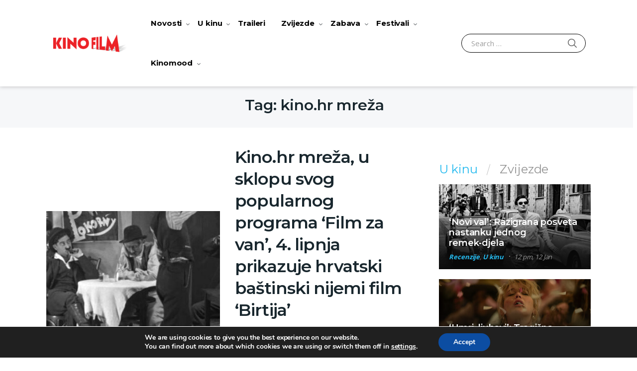

--- FILE ---
content_type: text/html; charset=UTF-8
request_url: https://kinofilm.hr/tag/kino-hr-mreza/
body_size: 33045
content:
<!doctype html>
<html lang="en-US" class="notranslate" translate="no">
<head>
<meta name="google" value="notranslate" >
<meta charset="UTF-8">
<meta name="viewport" content="width=device-width, initial-scale=1, maximum-scale=1.0, user-scalable=no">
<meta name="msapplication-TileColor" content="#dd0000">
<meta name="application-name" content="page title"/>
<!-- Chrome, Firefox OS, Opera and Vivaldi -->
<meta name="theme-color" content="#dd0000">
<!-- Windows Phone -->
<meta name="msapplication-navbutton-color" content="#dd0000">
<!-- iOS Safari -->
<meta name="apple-mobile-web-app-status-bar-style" content="#dd0000">
<script async='async' src='https://securepubads.g.doubleclick.net/tag/js/gpt.js'></script> 
<script src="https://cdn.234doo.com/kinofilm.js"></script>
<link rel="profile" href="http://gmpg.org/xfn/11">
<link rel="pingback" href="https://kinofilm.hr/xmlrpc.php">
<meta name='robots' content='index, follow, max-image-preview:large, max-snippet:-1, max-video-preview:-1' />
<!-- Google Tag Manager for WordPress by gtm4wp.com -->
<script data-cfasync="false" data-pagespeed-no-defer>
var gtm4wp_datalayer_name = "dataLayer";
var dataLayer = dataLayer || [];
</script>
<!-- End Google Tag Manager for WordPress by gtm4wp.com -->
<!-- This site is optimized with the Yoast SEO Premium plugin v19.2.1 (Yoast SEO v19.6.1) - https://yoast.com/wordpress/plugins/seo/ -->
<title>kino.hr mreža - kinofilm</title>
<link rel="canonical" href="https://kinofilm.hr/tag/kino-hr-mreza/" />
<meta property="og:locale" content="en_US" />
<meta property="og:type" content="article" />
<meta property="og:title" content="kino.hr mreža" />
<meta property="og:url" content="https://kinofilm.hr/tag/kino-hr-mreza/" />
<meta property="og:site_name" content="kinofilm" />
<meta name="twitter:card" content="summary_large_image" />
<meta name="twitter:site" content="@kinofilmhr" />
<script type="application/ld+json" class="yoast-schema-graph">{"@context":"https://schema.org","@graph":[{"@type":"CollectionPage","@id":"https://kinofilm.hr/tag/kino-hr-mreza/","url":"https://kinofilm.hr/tag/kino-hr-mreza/","name":"kino.hr mreža - kinofilm","isPartOf":{"@id":"https://kinofilm.hr/#website"},"primaryImageOfPage":{"@id":"https://kinofilm.hr/tag/kino-hr-mreza/#primaryimage"},"image":{"@id":"https://kinofilm.hr/tag/kino-hr-mreza/#primaryimage"},"thumbnailUrl":"https://kinofilm.hr/wp-content/uploads/2024/05/birtija-e1716968367676.jpg","breadcrumb":{"@id":"https://kinofilm.hr/tag/kino-hr-mreza/#breadcrumb"},"inLanguage":"en-US"},{"@type":"ImageObject","inLanguage":"en-US","@id":"https://kinofilm.hr/tag/kino-hr-mreza/#primaryimage","url":"https://kinofilm.hr/wp-content/uploads/2024/05/birtija-e1716968367676.jpg","contentUrl":"https://kinofilm.hr/wp-content/uploads/2024/05/birtija-e1716968367676.jpg","width":1600,"height":752},{"@type":"BreadcrumbList","@id":"https://kinofilm.hr/tag/kino-hr-mreza/#breadcrumb","itemListElement":[{"@type":"ListItem","position":1,"name":"Home","item":"https://kinofilm.hr/"},{"@type":"ListItem","position":2,"name":"kino.hr mreža"}]},{"@type":"WebSite","@id":"https://kinofilm.hr/#website","url":"https://kinofilm.hr/","name":"kinofilm","description":"kinofilm","publisher":{"@id":"https://kinofilm.hr/#organization"},"potentialAction":[{"@type":"SearchAction","target":{"@type":"EntryPoint","urlTemplate":"https://kinofilm.hr/?s={search_term_string}"},"query-input":"required name=search_term_string"}],"inLanguage":"en-US"},{"@type":"Organization","@id":"https://kinofilm.hr/#organization","name":"kinofilm","url":"https://kinofilm.hr/","sameAs":["https://www.instagram.com/editusdistribucija/","https://www.tiktok.com/editusdistribucija","https://www.youtube.com/channel/UCcfW94nvHMlxtxKxEcsTf-w","https://www.facebook.com/editusdistribucija/","https://twitter.com/kinofilmhr"],"logo":{"@type":"ImageObject","inLanguage":"en-US","@id":"https://kinofilm.hr/#/schema/logo/image/","url":"https://kinofilm.hr/wp-content/uploads/2022/09/cropped-New-Project-16-1.png","contentUrl":"https://kinofilm.hr/wp-content/uploads/2022/09/cropped-New-Project-16-1.png","width":470,"height":110,"caption":"kinofilm"},"image":{"@id":"https://kinofilm.hr/#/schema/logo/image/"}}]}</script>
<!-- / Yoast SEO Premium plugin. -->
<link rel='dns-prefetch' href='//fonts.googleapis.com' />
<link rel="alternate" type="application/rss+xml" title="kinofilm &raquo; Feed" href="https://kinofilm.hr/feed/" />
<link rel="alternate" type="application/rss+xml" title="kinofilm &raquo; Comments Feed" href="https://kinofilm.hr/comments/feed/" />
<script id="wpp-js" src="https://kinofilm.hr/wp-content/plugins/wordpress-popular-posts/assets/js/wpp.min.js?ver=7.3.3" data-sampling="0" data-sampling-rate="100" data-api-url="https://kinofilm.hr/wp-json/wordpress-popular-posts" data-post-id="0" data-token="8304f3424a" data-lang="0" data-debug="0" type="text/javascript"></script>
<link rel="alternate" type="application/rss+xml" title="kinofilm &raquo; kino.hr mreža Tag Feed" href="https://kinofilm.hr/tag/kino-hr-mreza/feed/" />
<!-- <link rel='stylesheet' id='acy_front_messages_css-css'  href='https://kinofilm.hr/wp-content/plugins/acymailing/media/css/front/messages.min.css?v=1764891673&#038;ver=5.9.12' type='text/css' media='all' /> -->
<!-- <link rel='stylesheet' id='wpauthor-blocks-fontawesome-front-css'  href='https://kinofilm.hr/wp-content/plugins/wp-post-author/assets/fontawesome/css/all.css' type='text/css' media='all' /> -->
<!-- <link rel='stylesheet' id='wpauthor-frontend-block-style-css-css'  href='https://kinofilm.hr/wp-content/plugins/wp-post-author/assets/dist/blocks.style.build.css' type='text/css' media='all' /> -->
<!-- <link rel='stylesheet' id='wp-block-library-css'  href='https://kinofilm.hr/wp-content/plugins/gutenberg/build/block-library/style.css' type='text/css' media='all' /> -->
<!-- <link rel='stylesheet' id='wp-block-library-theme-css'  href='https://kinofilm.hr/wp-content/plugins/gutenberg/build/block-library/theme.css' type='text/css' media='all' /> -->
<link rel="stylesheet" type="text/css" href="//kinofilm.hr/wp-content/cache/wpfc-minified/12939l3d/fxa3o.css" media="all"/>
<style id='qsm-quiz-style-inline-css' type='text/css'>
</style>
<!-- <link rel='stylesheet' id='wc-blocks-vendors-style-css'  href='https://kinofilm.hr/wp-content/plugins/woocommerce/packages/woocommerce-blocks/build/wc-blocks-vendors-style.css' type='text/css' media='all' /> -->
<!-- <link rel='stylesheet' id='wc-blocks-style-css'  href='https://kinofilm.hr/wp-content/plugins/woocommerce/packages/woocommerce-blocks/build/wc-blocks-style.css' type='text/css' media='all' /> -->
<!-- <link rel='stylesheet' id='vodi-comingsoon-launch-section-css'  href='https://kinofilm.hr/wp-content/plugins/vodi-extensions/assets/css/gutenberg-blocks/comingsoon-launch-section/style.min.css' type='text/css' media='all' /> -->
<!-- <link rel='stylesheet' id='vodi-landing-viewcounts-section-css'  href='https://kinofilm.hr/wp-content/plugins/vodi-extensions/assets/css/gutenberg-blocks/landing-viewcounts-section/style.min.css' type='text/css' media='all' /> -->
<!-- <link rel='stylesheet' id='vodi-faq-section-css'  href='https://kinofilm.hr/wp-content/plugins/vodi-extensions/assets/css/gutenberg-blocks/faq-section/style.min.css' type='text/css' media='all' /> -->
<!-- <link rel='stylesheet' id='vodi-landing-features-list-css'  href='https://kinofilm.hr/wp-content/plugins/vodi-extensions/assets/css/gutenberg-blocks/landing-features-list/style.min.css' type='text/css' media='all' /> -->
<!-- <link rel='stylesheet' id='vodi-landing-featured-video-css'  href='https://kinofilm.hr/wp-content/plugins/vodi-extensions/assets/css/gutenberg-blocks/landing-featured-video/style.min.css' type='text/css' media='all' /> -->
<!-- <link rel='stylesheet' id='vodi-landing-tabs-features-css'  href='https://kinofilm.hr/wp-content/plugins/vodi-extensions/assets/css/gutenberg-blocks/landing-tabs-features/style.min.css' type='text/css' media='all' /> -->
<!-- <link rel='stylesheet' id='vodi-landing-movies-carousel-css'  href='https://kinofilm.hr/wp-content/plugins/vodi-extensions/assets/css/gutenberg-blocks/landing-movies-carousel/style.min.css' type='text/css' media='all' /> -->
<!-- <link rel='stylesheet' id='vodi-landing-featured-section-css'  href='https://kinofilm.hr/wp-content/plugins/vodi-extensions/assets/css/gutenberg-blocks/landing-featured-section/style.min.css' type='text/css' media='all' /> -->
<!-- <link rel='stylesheet' id='vodi-landing-hero-banner-css'  href='https://kinofilm.hr/wp-content/plugins/vodi-extensions/assets/css/gutenberg-blocks/landing-hero-banner/style.min.css' type='text/css' media='all' /> -->
<!-- <link rel='stylesheet' id='vodi-section-full-width-banner-css'  href='https://kinofilm.hr/wp-content/plugins/vodi-extensions/assets/css/gutenberg-blocks/section-full-width-banner/style.min.css' type='text/css' media='all' /> -->
<!-- <link rel='stylesheet' id='vodi-video-section-css'  href='https://kinofilm.hr/wp-content/plugins/vodi-extensions/assets/css/gutenberg-blocks/video-section/style.min.css' type='text/css' media='all' /> -->
<!-- <link rel='stylesheet' id='vodi-tv-show-section-css'  href='https://kinofilm.hr/wp-content/plugins/vodi-extensions/assets/css/gutenberg-blocks/tv-show-section/style.min.css' type='text/css' media='all' /> -->
<!-- <link rel='stylesheet' id='vodi-hot-premieres-block-css'  href='https://kinofilm.hr/wp-content/plugins/vodi-extensions/assets/css/gutenberg-blocks/hot-premieres-block/style.min.css' type='text/css' media='all' /> -->
<!-- <link rel='stylesheet' id='vodi-movie-section-aside-header-css'  href='https://kinofilm.hr/wp-content/plugins/vodi-extensions/assets/css/gutenberg-blocks/movie-section-aside-header/style.min.css' type='text/css' media='all' /> -->
<!-- <link rel='stylesheet' id='vodi-video-section-aside-header-css'  href='https://kinofilm.hr/wp-content/plugins/vodi-extensions/assets/css/gutenberg-blocks/video-section-aside-header/style.min.css' type='text/css' media='all' /> -->
<!-- <link rel='stylesheet' id='vodi-section-movies-carousel-aside-header-css'  href='https://kinofilm.hr/wp-content/plugins/vodi-extensions/assets/css/gutenberg-blocks/section-movies-carousel-aside-header/style.min.css' type='text/css' media='all' /> -->
<!-- <link rel='stylesheet' id='vodi-section-videos-carousel-aside-header-css'  href='https://kinofilm.hr/wp-content/plugins/vodi-extensions/assets/css/gutenberg-blocks/section-videos-carousel-aside-header/style.min.css' type='text/css' media='all' /> -->
<!-- <link rel='stylesheet' id='vodi-section-movies-carousel-nav-header-css'  href='https://kinofilm.hr/wp-content/plugins/vodi-extensions/assets/css/gutenberg-blocks/section-movies-carousel-nav-header/style.min.css' type='text/css' media='all' /> -->
<!-- <link rel='stylesheet' id='vodi-section-videos-carousel-nav-header-css'  href='https://kinofilm.hr/wp-content/plugins/vodi-extensions/assets/css/gutenberg-blocks/section-videos-carousel-nav-header/style.min.css' type='text/css' media='all' /> -->
<!-- <link rel='stylesheet' id='vodi-section-movies-carousel-flex-header-css'  href='https://kinofilm.hr/wp-content/plugins/vodi-extensions/assets/css/gutenberg-blocks/section-movies-carousel-flex-header/style.min.css' type='text/css' media='all' /> -->
<!-- <link rel='stylesheet' id='vodi-section-videos-carousel-flex-header-css'  href='https://kinofilm.hr/wp-content/plugins/vodi-extensions/assets/css/gutenberg-blocks/section-videos-carousel-flex-header/style.min.css' type='text/css' media='all' /> -->
<!-- <link rel='stylesheet' id='section-featured-post-css'  href='https://kinofilm.hr/wp-content/plugins/vodi-extensions/assets/css/gutenberg-blocks/section-featured-post/style.min.css' type='text/css' media='all' /> -->
<!-- <link rel='stylesheet' id='videos-with-featured-video-css'  href='https://kinofilm.hr/wp-content/plugins/vodi-extensions/assets/css/gutenberg-blocks/videos-with-featured-video/style.min.css' type='text/css' media='all' /> -->
<!-- <link rel='stylesheet' id='vodi-featured-movies-carousel-css'  href='https://kinofilm.hr/wp-content/plugins/vodi-extensions/assets/css/gutenberg-blocks/featured-movies-carousel/style.min.css' type='text/css' media='all' /> -->
<!-- <link rel='stylesheet' id='vodi-section-featured-movie-css'  href='https://kinofilm.hr/wp-content/plugins/vodi-extensions/assets/css/gutenberg-blocks/section-featured-movie/style.min.css' type='text/css' media='all' /> -->
<!-- <link rel='stylesheet' id='vodi-section-featured-tv-show-css'  href='https://kinofilm.hr/wp-content/plugins/vodi-extensions/assets/css/gutenberg-blocks/section-featured-tv-show/style.min.css' type='text/css' media='all' /> -->
<!-- <link rel='stylesheet' id='vodi-banner-with-section-tv-shows-css'  href='https://kinofilm.hr/wp-content/plugins/vodi-extensions/assets/css/gutenberg-blocks/banner-with-section-tv-shows/style.min.css' type='text/css' media='all' /> -->
<!-- <link rel='stylesheet' id='vodi-blog-list-section-css'  href='https://kinofilm.hr/wp-content/plugins/vodi-extensions/assets/css/gutenberg-blocks/blog-list-section/style.min.css' type='text/css' media='all' /> -->
<!-- <link rel='stylesheet' id='vodi-blog-grid-section-css'  href='https://kinofilm.hr/wp-content/plugins/vodi-extensions/assets/css/gutenberg-blocks/blog-grid-section/style.min.css' type='text/css' media='all' /> -->
<!-- <link rel='stylesheet' id='vodi-blog-tab-section-css'  href='https://kinofilm.hr/wp-content/plugins/vodi-extensions/assets/css/gutenberg-blocks/blog-tab-section/style.min.css' type='text/css' media='all' /> -->
<!-- <link rel='stylesheet' id='vodi-slider-movies-css'  href='https://kinofilm.hr/wp-content/plugins/vodi-extensions/assets/css/gutenberg-blocks/slider-movies/style.min.css' type='text/css' media='all' /> -->
<!-- <link rel='stylesheet' id='vodi-section-live-videos-css'  href='https://kinofilm.hr/wp-content/plugins/vodi-extensions/assets/css/gutenberg-blocks/section-live-videos/style.min.css' type='text/css' media='all' /> -->
<!-- <link rel='stylesheet' id='vodi-videos-slider-css'  href='https://kinofilm.hr/wp-content/plugins/vodi-extensions/assets/css/gutenberg-blocks/videos-slider/style.min.css' type='text/css' media='all' /> -->
<!-- <link rel='stylesheet' id='vodi-movies-slider-css'  href='https://kinofilm.hr/wp-content/plugins/vodi-extensions/assets/css/gutenberg-blocks/movies-slider/style.min.css' type='text/css' media='all' /> -->
<!-- <link rel='stylesheet' id='vodi-tv-shows-slider-css'  href='https://kinofilm.hr/wp-content/plugins/vodi-extensions/assets/css/gutenberg-blocks/tv-shows-slider/style.min.css' type='text/css' media='all' /> -->
<!-- <link rel='stylesheet' id='vodi-section-coming-soon-videos-css'  href='https://kinofilm.hr/wp-content/plugins/vodi-extensions/assets/css/gutenberg-blocks/section-coming-soon-videos/style.min.css' type='text/css' media='all' /> -->
<!-- <link rel='stylesheet' id='vodi-movies-list-css'  href='https://kinofilm.hr/wp-content/plugins/vodi-extensions/assets/css/gutenberg-blocks/movies-list/style.min.css' type='text/css' media='all' /> -->
<!-- <link rel='stylesheet' id='vodi-blog-grid-with-list-section-css'  href='https://kinofilm.hr/wp-content/plugins/vodi-extensions/assets/css/gutenberg-blocks/blog-grid-with-list-section/style.min.css' type='text/css' media='all' /> -->
<!-- <link rel='stylesheet' id='vodi-recent-comments-css'  href='https://kinofilm.hr/wp-content/plugins/vodi-extensions/assets/css/gutenberg-blocks/recent-comments/style.min.css' type='text/css' media='all' /> -->
<!-- <link rel='stylesheet' id='vodi-section-event-category-list-css'  href='https://kinofilm.hr/wp-content/plugins/vodi-extensions/assets/css/gutenberg-blocks/section-event-category-list/style.min.css' type='text/css' media='all' /> -->
<!-- <link rel='stylesheet' id='vodi-featured-blog-with-blog-grid-section-css'  href='https://kinofilm.hr/wp-content/plugins/vodi-extensions/assets/css/gutenberg-blocks/featured-blog-with-blog-grid-section/style.min.css' type='text/css' media='all' /> -->
<!-- <link rel='stylesheet' id='vodi-active-videos-css'  href='https://kinofilm.hr/wp-content/plugins/vodi-extensions/assets/css/gutenberg-blocks/active-videos/style.min.css' type='text/css' media='all' /> -->
<!-- <link rel='stylesheet' id='vodi-section-playlist-carousel-css'  href='https://kinofilm.hr/wp-content/plugins/vodi-extensions/assets/css/gutenberg-blocks/section-playlist-carousel/style.min.css' type='text/css' media='all' /> -->
<!-- <link rel='stylesheet' id='vodi-section-tv-episodes-carousel-aside-header-css'  href='https://kinofilm.hr/wp-content/plugins/vodi-extensions/assets/css/gutenberg-blocks/section-tv-episodes-carousel-aside-header/style.min.css' type='text/css' media='all' /> -->
<!-- <link rel='stylesheet' id='vodi-section-tv-episodes-carousel-flex-header-css'  href='https://kinofilm.hr/wp-content/plugins/vodi-extensions/assets/css/gutenberg-blocks/section-tv-episodes-carousel-flex-header/style.min.css' type='text/css' media='all' /> -->
<!-- <link rel='stylesheet' id='vodi-tv-show-section-aside-header-css'  href='https://kinofilm.hr/wp-content/plugins/vodi-extensions/assets/css/gutenberg-blocks/tv-show-section-aside-header/style.min.css' type='text/css' media='all' /> -->
<!-- <link rel='stylesheet' id='vodi-section-tv-shows-carousel-nav-header-css'  href='https://kinofilm.hr/wp-content/plugins/vodi-extensions/assets/css/gutenberg-blocks/section-tv-shows-carousel-nav-header/style.min.css' type='text/css' media='all' /> -->
<!-- <link rel='stylesheet' id='vodi-episodes-with-featured-episode-css'  href='https://kinofilm.hr/wp-content/plugins/vodi-extensions/assets/css/gutenberg-blocks/episodes-with-featured-episode/style.min.css' type='text/css' media='all' /> -->
<!-- <link rel='stylesheet' id='awsm-ead-public-css'  href='https://kinofilm.hr/wp-content/plugins/embed-any-document/css/embed-public.min.css' type='text/css' media='all' /> -->
<!-- <link rel='stylesheet' id='vodi-block-styles-css'  href='https://kinofilm.hr/wp-content/themes/vodi/assets/css/gutenberg-blocks.min.css' type='text/css' media='all' /> -->
<!-- <link rel='stylesheet' id='fontawesome-free-css'  href='https://kinofilm.hr/wp-content/plugins/getwid/vendors/fontawesome-free/css/all.min.css' type='text/css' media='all' /> -->
<!-- <link rel='stylesheet' id='slick-css'  href='https://kinofilm.hr/wp-content/plugins/getwid/vendors/slick/slick/slick.min.css' type='text/css' media='all' /> -->
<!-- <link rel='stylesheet' id='slick-theme-css'  href='https://kinofilm.hr/wp-content/plugins/getwid/vendors/slick/slick/slick-theme.min.css' type='text/css' media='all' /> -->
<!-- <link rel='stylesheet' id='mp-fancybox-css'  href='https://kinofilm.hr/wp-content/plugins/getwid/vendors/mp-fancybox/jquery.fancybox.min.css' type='text/css' media='all' /> -->
<!-- <link rel='stylesheet' id='getwid-blocks-css'  href='https://kinofilm.hr/wp-content/plugins/getwid/assets/css/blocks.style.css' type='text/css' media='all' /> -->
<link rel="stylesheet" type="text/css" href="//kinofilm.hr/wp-content/cache/wpfc-minified/lzjtucd2/fxa3o.css" media="all"/>
<style id='getwid-blocks-inline-css' type='text/css'>
.wp-block-getwid-section .wp-block-getwid-section__wrapper .wp-block-getwid-section__inner-wrapper{max-width: 990px;}
</style>
<!-- <link rel='stylesheet' id='mvp-css'  href='https://kinofilm.hr/wp-content/plugins/apmvp/source/css/mvp.css' type='text/css' media='all' /> -->
<!-- <link rel='stylesheet' id='crp-style-grid-css'  href='https://kinofilm.hr/wp-content/plugins/contextual-related-posts/css/grid.min.css' type='text/css' media='all' /> -->
<link rel="stylesheet" type="text/css" href="//kinofilm.hr/wp-content/cache/wpfc-minified/6jec8dvl/fxa3o.css" media="all"/>
<style id='crp-style-grid-inline-css' type='text/css'>
.crp_related.crp-grid ul li a.crp_link {
grid-template-rows: 84px auto;
}
.crp_related.crp-grid ul {
grid-template-columns: repeat(auto-fill, minmax(150px, 1fr));
}
</style>
<style id='global-styles-inline-css' type='text/css'>
body{--wp--preset--color--black: #000000;--wp--preset--color--cyan-bluish-gray: #abb8c3;--wp--preset--color--white: #ffffff;--wp--preset--color--pale-pink: #f78da7;--wp--preset--color--vivid-red: #cf2e2e;--wp--preset--color--luminous-vivid-orange: #ff6900;--wp--preset--color--luminous-vivid-amber: #fcb900;--wp--preset--color--light-green-cyan: #7bdcb5;--wp--preset--color--vivid-green-cyan: #00d084;--wp--preset--color--pale-cyan-blue: #8ed1fc;--wp--preset--color--vivid-cyan-blue: #0693e3;--wp--preset--color--vivid-purple: #9b51e0;--wp--preset--gradient--vivid-cyan-blue-to-vivid-purple: linear-gradient(135deg,rgba(6,147,227,1) 0%,rgb(155,81,224) 100%);--wp--preset--gradient--light-green-cyan-to-vivid-green-cyan: linear-gradient(135deg,rgb(122,220,180) 0%,rgb(0,208,130) 100%);--wp--preset--gradient--luminous-vivid-amber-to-luminous-vivid-orange: linear-gradient(135deg,rgba(252,185,0,1) 0%,rgba(255,105,0,1) 100%);--wp--preset--gradient--luminous-vivid-orange-to-vivid-red: linear-gradient(135deg,rgba(255,105,0,1) 0%,rgb(207,46,46) 100%);--wp--preset--gradient--very-light-gray-to-cyan-bluish-gray: linear-gradient(135deg,rgb(238,238,238) 0%,rgb(169,184,195) 100%);--wp--preset--gradient--cool-to-warm-spectrum: linear-gradient(135deg,rgb(74,234,220) 0%,rgb(151,120,209) 20%,rgb(207,42,186) 40%,rgb(238,44,130) 60%,rgb(251,105,98) 80%,rgb(254,248,76) 100%);--wp--preset--gradient--blush-light-purple: linear-gradient(135deg,rgb(255,206,236) 0%,rgb(152,150,240) 100%);--wp--preset--gradient--blush-bordeaux: linear-gradient(135deg,rgb(254,205,165) 0%,rgb(254,45,45) 50%,rgb(107,0,62) 100%);--wp--preset--gradient--luminous-dusk: linear-gradient(135deg,rgb(255,203,112) 0%,rgb(199,81,192) 50%,rgb(65,88,208) 100%);--wp--preset--gradient--pale-ocean: linear-gradient(135deg,rgb(255,245,203) 0%,rgb(182,227,212) 50%,rgb(51,167,181) 100%);--wp--preset--gradient--electric-grass: linear-gradient(135deg,rgb(202,248,128) 0%,rgb(113,206,126) 100%);--wp--preset--gradient--midnight: linear-gradient(135deg,rgb(2,3,129) 0%,rgb(40,116,252) 100%);--wp--preset--duotone--dark-grayscale: url('#wp-duotone-dark-grayscale');--wp--preset--duotone--grayscale: url('#wp-duotone-grayscale');--wp--preset--duotone--purple-yellow: url('#wp-duotone-purple-yellow');--wp--preset--duotone--blue-red: url('#wp-duotone-blue-red');--wp--preset--duotone--midnight: url('#wp-duotone-midnight');--wp--preset--duotone--magenta-yellow: url('#wp-duotone-magenta-yellow');--wp--preset--duotone--purple-green: url('#wp-duotone-purple-green');--wp--preset--duotone--blue-orange: url('#wp-duotone-blue-orange');--wp--preset--font-size--small: 13px;--wp--preset--font-size--medium: 20px;--wp--preset--font-size--large: 36px;--wp--preset--font-size--x-large: 42px;--wp--preset--spacing--20: 0.44rem;--wp--preset--spacing--30: 0.67rem;--wp--preset--spacing--40: 1rem;--wp--preset--spacing--50: 1.5rem;--wp--preset--spacing--60: 2.25rem;--wp--preset--spacing--70: 3.38rem;--wp--preset--spacing--80: 5.06rem;}:where(.is-layout-flex){gap: 0.5em;}body .is-layout-flow > .alignleft{float: left;margin-inline-start: 0;margin-inline-end: 2em;}body .is-layout-flow > .alignright{float: right;margin-inline-start: 2em;margin-inline-end: 0;}body .is-layout-flow > .aligncenter{margin-left: auto !important;margin-right: auto !important;}body .is-layout-constrained > .alignleft{float: left;margin-inline-start: 0;margin-inline-end: 2em;}body .is-layout-constrained > .alignright{float: right;margin-inline-start: 2em;margin-inline-end: 0;}body .is-layout-constrained > .aligncenter{margin-left: auto !important;margin-right: auto !important;}body .is-layout-constrained > :where(:not(.alignleft):not(.alignright):not(.alignfull)){max-width: var(--wp--style--global--content-size);margin-left: auto !important;margin-right: auto !important;}body .is-layout-constrained > .alignwide{max-width: var(--wp--style--global--wide-size);}body .is-layout-flex{display: flex;}body .is-layout-flex{flex-wrap: wrap;align-items: center;}body .is-layout-flex > *{margin: 0;}:where(.wp-block-columns.is-layout-flex){gap: 2em;}.has-black-color{color: var(--wp--preset--color--black) !important;}.has-cyan-bluish-gray-color{color: var(--wp--preset--color--cyan-bluish-gray) !important;}.has-white-color{color: var(--wp--preset--color--white) !important;}.has-pale-pink-color{color: var(--wp--preset--color--pale-pink) !important;}.has-vivid-red-color{color: var(--wp--preset--color--vivid-red) !important;}.has-luminous-vivid-orange-color{color: var(--wp--preset--color--luminous-vivid-orange) !important;}.has-luminous-vivid-amber-color{color: var(--wp--preset--color--luminous-vivid-amber) !important;}.has-light-green-cyan-color{color: var(--wp--preset--color--light-green-cyan) !important;}.has-vivid-green-cyan-color{color: var(--wp--preset--color--vivid-green-cyan) !important;}.has-pale-cyan-blue-color{color: var(--wp--preset--color--pale-cyan-blue) !important;}.has-vivid-cyan-blue-color{color: var(--wp--preset--color--vivid-cyan-blue) !important;}.has-vivid-purple-color{color: var(--wp--preset--color--vivid-purple) !important;}.has-black-background-color{background-color: var(--wp--preset--color--black) !important;}.has-cyan-bluish-gray-background-color{background-color: var(--wp--preset--color--cyan-bluish-gray) !important;}.has-white-background-color{background-color: var(--wp--preset--color--white) !important;}.has-pale-pink-background-color{background-color: var(--wp--preset--color--pale-pink) !important;}.has-vivid-red-background-color{background-color: var(--wp--preset--color--vivid-red) !important;}.has-luminous-vivid-orange-background-color{background-color: var(--wp--preset--color--luminous-vivid-orange) !important;}.has-luminous-vivid-amber-background-color{background-color: var(--wp--preset--color--luminous-vivid-amber) !important;}.has-light-green-cyan-background-color{background-color: var(--wp--preset--color--light-green-cyan) !important;}.has-vivid-green-cyan-background-color{background-color: var(--wp--preset--color--vivid-green-cyan) !important;}.has-pale-cyan-blue-background-color{background-color: var(--wp--preset--color--pale-cyan-blue) !important;}.has-vivid-cyan-blue-background-color{background-color: var(--wp--preset--color--vivid-cyan-blue) !important;}.has-vivid-purple-background-color{background-color: var(--wp--preset--color--vivid-purple) !important;}.has-black-border-color{border-color: var(--wp--preset--color--black) !important;}.has-cyan-bluish-gray-border-color{border-color: var(--wp--preset--color--cyan-bluish-gray) !important;}.has-white-border-color{border-color: var(--wp--preset--color--white) !important;}.has-pale-pink-border-color{border-color: var(--wp--preset--color--pale-pink) !important;}.has-vivid-red-border-color{border-color: var(--wp--preset--color--vivid-red) !important;}.has-luminous-vivid-orange-border-color{border-color: var(--wp--preset--color--luminous-vivid-orange) !important;}.has-luminous-vivid-amber-border-color{border-color: var(--wp--preset--color--luminous-vivid-amber) !important;}.has-light-green-cyan-border-color{border-color: var(--wp--preset--color--light-green-cyan) !important;}.has-vivid-green-cyan-border-color{border-color: var(--wp--preset--color--vivid-green-cyan) !important;}.has-pale-cyan-blue-border-color{border-color: var(--wp--preset--color--pale-cyan-blue) !important;}.has-vivid-cyan-blue-border-color{border-color: var(--wp--preset--color--vivid-cyan-blue) !important;}.has-vivid-purple-border-color{border-color: var(--wp--preset--color--vivid-purple) !important;}.has-vivid-cyan-blue-to-vivid-purple-gradient-background{background: var(--wp--preset--gradient--vivid-cyan-blue-to-vivid-purple) !important;}.has-light-green-cyan-to-vivid-green-cyan-gradient-background{background: var(--wp--preset--gradient--light-green-cyan-to-vivid-green-cyan) !important;}.has-luminous-vivid-amber-to-luminous-vivid-orange-gradient-background{background: var(--wp--preset--gradient--luminous-vivid-amber-to-luminous-vivid-orange) !important;}.has-luminous-vivid-orange-to-vivid-red-gradient-background{background: var(--wp--preset--gradient--luminous-vivid-orange-to-vivid-red) !important;}.has-very-light-gray-to-cyan-bluish-gray-gradient-background{background: var(--wp--preset--gradient--very-light-gray-to-cyan-bluish-gray) !important;}.has-cool-to-warm-spectrum-gradient-background{background: var(--wp--preset--gradient--cool-to-warm-spectrum) !important;}.has-blush-light-purple-gradient-background{background: var(--wp--preset--gradient--blush-light-purple) !important;}.has-blush-bordeaux-gradient-background{background: var(--wp--preset--gradient--blush-bordeaux) !important;}.has-luminous-dusk-gradient-background{background: var(--wp--preset--gradient--luminous-dusk) !important;}.has-pale-ocean-gradient-background{background: var(--wp--preset--gradient--pale-ocean) !important;}.has-electric-grass-gradient-background{background: var(--wp--preset--gradient--electric-grass) !important;}.has-midnight-gradient-background{background: var(--wp--preset--gradient--midnight) !important;}.has-small-font-size{font-size: var(--wp--preset--font-size--small) !important;}.has-medium-font-size{font-size: var(--wp--preset--font-size--medium) !important;}.has-large-font-size{font-size: var(--wp--preset--font-size--large) !important;}.has-x-large-font-size{font-size: var(--wp--preset--font-size--x-large) !important;}
:where(.wp-block-columns.is-layout-flex){gap: 2em;}
.wp-block-pullquote{font-size: 1.5em;line-height: 1.6;}
.wp-block-navigation a:where(:not(.wp-element-button)){color: inherit;}
</style>
<!-- <link rel='stylesheet' id='classic-theme-styles-css'  href='https://kinofilm.hr/wp-content/plugins/gutenberg/build/block-library/classic.css' type='text/css' media='all' /> -->
<!-- <link rel='stylesheet' id='photoswipe-css'  href='https://kinofilm.hr/wp-content/plugins/masvideos/assets/css/photoswipe/photoswipe.css' type='text/css' media='all' /> -->
<!-- <link rel='stylesheet' id='photoswipe-default-skin-css'  href='https://kinofilm.hr/wp-content/plugins/masvideos/assets/css/photoswipe/default-skin/default-skin.css' type='text/css' media='all' /> -->
<!-- <link rel='stylesheet' id='menu-image-css'  href='https://kinofilm.hr/wp-content/plugins/menu-image/includes/css/menu-image.css' type='text/css' media='all' /> -->
<!-- <link rel='stylesheet' id='dashicons-css'  href='https://kinofilm.hr/wp-includes/css/dashicons.min.css' type='text/css' media='all' /> -->
<!-- <link rel='stylesheet' id='simply-gallery-block-frontend-css'  href='https://kinofilm.hr/wp-content/plugins/simply-gallery-block/blocks/pgc_sgb.min.style.css' type='text/css' media='all' /> -->
<!-- <link rel='stylesheet' id='pgc-simply-gallery-plugin-lightbox-style-css'  href='https://kinofilm.hr/wp-content/plugins/simply-gallery-block/plugins/pgc_sgb_lightbox.min.style.css' type='text/css' media='all' /> -->
<!-- <link rel='stylesheet' id='woocommerce-layout-css'  href='https://kinofilm.hr/wp-content/plugins/woocommerce/assets/css/woocommerce-layout.css' type='text/css' media='all' /> -->
<link rel="stylesheet" type="text/css" href="//kinofilm.hr/wp-content/cache/wpfc-minified/ftdvtg8a/fxa3o.css" media="all"/>
<!-- <link rel='stylesheet' id='woocommerce-smallscreen-css'  href='https://kinofilm.hr/wp-content/plugins/woocommerce/assets/css/woocommerce-smallscreen.css' type='text/css' media='only screen and (max-width: 768px)' /> -->
<link rel="stylesheet" type="text/css" href="//kinofilm.hr/wp-content/cache/wpfc-minified/e4qd0r9c/fxa3o.css" media="only screen and (max-width: 768px)"/>
<!-- <link rel='stylesheet' id='woocommerce-general-css'  href='https://kinofilm.hr/wp-content/plugins/woocommerce/assets/css/woocommerce.css' type='text/css' media='all' /> -->
<link rel="stylesheet" type="text/css" href="//kinofilm.hr/wp-content/cache/wpfc-minified/9k2641pz/fxa3o.css" media="all"/>
<style id='woocommerce-inline-inline-css' type='text/css'>
.woocommerce form .form-row .required { visibility: visible; }
</style>
<!-- <link rel='stylesheet' id='wordpress-popular-posts-css-css'  href='https://kinofilm.hr/wp-content/plugins/wordpress-popular-posts/assets/css/wpp.css' type='text/css' media='all' /> -->
<!-- <link rel='stylesheet' id='vodi-style-css'  href='https://kinofilm.hr/wp-content/themes/vodi/style.css' type='text/css' media='all' /> -->
<!-- <link rel='stylesheet' id='fontawesome-css'  href='https://kinofilm.hr/wp-content/themes/vodi/assets/css/fontawesome.css' type='text/css' media='all' /> -->
<!-- <link rel='stylesheet' id='jquery-fancybox-css'  href='https://kinofilm.hr/wp-content/themes/vodi/assets/css/jquery.fancybox.css' type='text/css' media='all' /> -->
<!-- <link rel='stylesheet' id='vodi-theme-css'  href='https://kinofilm.hr/wp-content/themes/vodi/assets/css/theme.css' type='text/css' media='all' /> -->
<!-- <link rel='stylesheet' id='animate-css'  href='https://kinofilm.hr/wp-content/plugins/getwid/vendors/animate.css/animate.min.css' type='text/css' media='all' /> -->
<!-- <link rel='stylesheet' id='vodi-masvideos-css'  href='https://kinofilm.hr/wp-content/themes/vodi/assets/css/masvideos.css' type='text/css' media='all' /> -->
<!-- <link rel='stylesheet' id='vodi-color-css'  href='https://kinofilm.hr/wp-content/themes/vodi/assets/css/colors/blue.css' type='text/css' media='all' /> -->
<link rel="stylesheet" type="text/css" href="//kinofilm.hr/wp-content/cache/wpfc-minified/8tj6o8xe/fxa3o.css" media="all"/>
<link rel='stylesheet' id='vodi-fonts-css'  href='https://fonts.googleapis.com/css?family=Montserrat:300,400,500,600,700,800%7cOpen+Sans:400,600,700&#038;subset=latin%2Clatin-ext' type='text/css' media='all' />
<!-- <link rel='stylesheet' id='awpa-wp-post-author-styles-css'  href='https://kinofilm.hr/wp-content/plugins/wp-post-author/assets/css/awpa-frontend-style.css' type='text/css' media='all' /> -->
<link rel="stylesheet" type="text/css" href="//kinofilm.hr/wp-content/cache/wpfc-minified/e6j8awmr/fxa3o.css" media="all"/>
<style id='awpa-wp-post-author-styles-inline-css' type='text/css'>
.wp_post_author_widget .wp-post-author-meta .awpa-display-name > a:hover,
body .wp-post-author-wrap .awpa-display-name > a:hover {
color: #b81e1e;
}
.wp-post-author-meta .wp-post-author-meta-more-posts a.awpa-more-posts:hover, 
.awpa-review-field .right-star .awpa-rating-button:not(:disabled):hover {
color: #b81e1e;
border-color: #b81e1e;
}
</style>
<!-- <link rel='stylesheet' id='moove_gdpr_frontend-css'  href='https://kinofilm.hr/wp-content/plugins/gdpr-cookie-compliance/dist/styles/gdpr-main.css' type='text/css' media='all' /> -->
<link rel="stylesheet" type="text/css" href="//kinofilm.hr/wp-content/cache/wpfc-minified/lxyl28r8/fxa3o.css" media="all"/>
<style id='moove_gdpr_frontend-inline-css' type='text/css'>
#moove_gdpr_cookie_modal,#moove_gdpr_cookie_info_bar,.gdpr_cookie_settings_shortcode_content{font-family:&#039;Nunito&#039;,sans-serif}#moove_gdpr_save_popup_settings_button{background-color:#373737;color:#fff}#moove_gdpr_save_popup_settings_button:hover{background-color:#000}#moove_gdpr_cookie_info_bar .moove-gdpr-info-bar-container .moove-gdpr-info-bar-content a.mgbutton,#moove_gdpr_cookie_info_bar .moove-gdpr-info-bar-container .moove-gdpr-info-bar-content button.mgbutton{background-color:#0C4DA2}#moove_gdpr_cookie_modal .moove-gdpr-modal-content .moove-gdpr-modal-footer-content .moove-gdpr-button-holder a.mgbutton,#moove_gdpr_cookie_modal .moove-gdpr-modal-content .moove-gdpr-modal-footer-content .moove-gdpr-button-holder button.mgbutton,.gdpr_cookie_settings_shortcode_content .gdpr-shr-button.button-green{background-color:#0C4DA2;border-color:#0C4DA2}#moove_gdpr_cookie_modal .moove-gdpr-modal-content .moove-gdpr-modal-footer-content .moove-gdpr-button-holder a.mgbutton:hover,#moove_gdpr_cookie_modal .moove-gdpr-modal-content .moove-gdpr-modal-footer-content .moove-gdpr-button-holder button.mgbutton:hover,.gdpr_cookie_settings_shortcode_content .gdpr-shr-button.button-green:hover{background-color:#fff;color:#0C4DA2}#moove_gdpr_cookie_modal .moove-gdpr-modal-content .moove-gdpr-modal-close i,#moove_gdpr_cookie_modal .moove-gdpr-modal-content .moove-gdpr-modal-close span.gdpr-icon{background-color:#0C4DA2;border:1px solid #0C4DA2}#moove_gdpr_cookie_info_bar span.moove-gdpr-infobar-allow-all.focus-g,#moove_gdpr_cookie_info_bar span.moove-gdpr-infobar-allow-all:focus,#moove_gdpr_cookie_info_bar button.moove-gdpr-infobar-allow-all.focus-g,#moove_gdpr_cookie_info_bar button.moove-gdpr-infobar-allow-all:focus,#moove_gdpr_cookie_info_bar span.moove-gdpr-infobar-reject-btn.focus-g,#moove_gdpr_cookie_info_bar span.moove-gdpr-infobar-reject-btn:focus,#moove_gdpr_cookie_info_bar button.moove-gdpr-infobar-reject-btn.focus-g,#moove_gdpr_cookie_info_bar button.moove-gdpr-infobar-reject-btn:focus,#moove_gdpr_cookie_info_bar span.change-settings-button.focus-g,#moove_gdpr_cookie_info_bar span.change-settings-button:focus,#moove_gdpr_cookie_info_bar button.change-settings-button.focus-g,#moove_gdpr_cookie_info_bar button.change-settings-button:focus{-webkit-box-shadow:0 0 1px 3px #0C4DA2;-moz-box-shadow:0 0 1px 3px #0C4DA2;box-shadow:0 0 1px 3px #0C4DA2}#moove_gdpr_cookie_modal .moove-gdpr-modal-content .moove-gdpr-modal-close i:hover,#moove_gdpr_cookie_modal .moove-gdpr-modal-content .moove-gdpr-modal-close span.gdpr-icon:hover,#moove_gdpr_cookie_info_bar span[data-href]>u.change-settings-button{color:#0C4DA2}#moove_gdpr_cookie_modal .moove-gdpr-modal-content .moove-gdpr-modal-left-content #moove-gdpr-menu li.menu-item-selected a span.gdpr-icon,#moove_gdpr_cookie_modal .moove-gdpr-modal-content .moove-gdpr-modal-left-content #moove-gdpr-menu li.menu-item-selected button span.gdpr-icon{color:inherit}#moove_gdpr_cookie_modal .moove-gdpr-modal-content .moove-gdpr-modal-left-content #moove-gdpr-menu li a span.gdpr-icon,#moove_gdpr_cookie_modal .moove-gdpr-modal-content .moove-gdpr-modal-left-content #moove-gdpr-menu li button span.gdpr-icon{color:inherit}#moove_gdpr_cookie_modal .gdpr-acc-link{line-height:0;font-size:0;color:transparent;position:absolute}#moove_gdpr_cookie_modal .moove-gdpr-modal-content .moove-gdpr-modal-close:hover i,#moove_gdpr_cookie_modal .moove-gdpr-modal-content .moove-gdpr-modal-left-content #moove-gdpr-menu li a,#moove_gdpr_cookie_modal .moove-gdpr-modal-content .moove-gdpr-modal-left-content #moove-gdpr-menu li button,#moove_gdpr_cookie_modal .moove-gdpr-modal-content .moove-gdpr-modal-left-content #moove-gdpr-menu li button i,#moove_gdpr_cookie_modal .moove-gdpr-modal-content .moove-gdpr-modal-left-content #moove-gdpr-menu li a i,#moove_gdpr_cookie_modal .moove-gdpr-modal-content .moove-gdpr-tab-main .moove-gdpr-tab-main-content a:hover,#moove_gdpr_cookie_info_bar.moove-gdpr-dark-scheme .moove-gdpr-info-bar-container .moove-gdpr-info-bar-content a.mgbutton:hover,#moove_gdpr_cookie_info_bar.moove-gdpr-dark-scheme .moove-gdpr-info-bar-container .moove-gdpr-info-bar-content button.mgbutton:hover,#moove_gdpr_cookie_info_bar.moove-gdpr-dark-scheme .moove-gdpr-info-bar-container .moove-gdpr-info-bar-content a:hover,#moove_gdpr_cookie_info_bar.moove-gdpr-dark-scheme .moove-gdpr-info-bar-container .moove-gdpr-info-bar-content button:hover,#moove_gdpr_cookie_info_bar.moove-gdpr-dark-scheme .moove-gdpr-info-bar-container .moove-gdpr-info-bar-content span.change-settings-button:hover,#moove_gdpr_cookie_info_bar.moove-gdpr-dark-scheme .moove-gdpr-info-bar-container .moove-gdpr-info-bar-content button.change-settings-button:hover,#moove_gdpr_cookie_info_bar.moove-gdpr-dark-scheme .moove-gdpr-info-bar-container .moove-gdpr-info-bar-content u.change-settings-button:hover,#moove_gdpr_cookie_info_bar span[data-href]>u.change-settings-button,#moove_gdpr_cookie_info_bar.moove-gdpr-dark-scheme .moove-gdpr-info-bar-container .moove-gdpr-info-bar-content a.mgbutton.focus-g,#moove_gdpr_cookie_info_bar.moove-gdpr-dark-scheme .moove-gdpr-info-bar-container .moove-gdpr-info-bar-content button.mgbutton.focus-g,#moove_gdpr_cookie_info_bar.moove-gdpr-dark-scheme .moove-gdpr-info-bar-container .moove-gdpr-info-bar-content a.focus-g,#moove_gdpr_cookie_info_bar.moove-gdpr-dark-scheme .moove-gdpr-info-bar-container .moove-gdpr-info-bar-content button.focus-g,#moove_gdpr_cookie_info_bar.moove-gdpr-dark-scheme .moove-gdpr-info-bar-container .moove-gdpr-info-bar-content a.mgbutton:focus,#moove_gdpr_cookie_info_bar.moove-gdpr-dark-scheme .moove-gdpr-info-bar-container .moove-gdpr-info-bar-content button.mgbutton:focus,#moove_gdpr_cookie_info_bar.moove-gdpr-dark-scheme .moove-gdpr-info-bar-container .moove-gdpr-info-bar-content a:focus,#moove_gdpr_cookie_info_bar.moove-gdpr-dark-scheme .moove-gdpr-info-bar-container .moove-gdpr-info-bar-content button:focus,#moove_gdpr_cookie_info_bar.moove-gdpr-dark-scheme .moove-gdpr-info-bar-container .moove-gdpr-info-bar-content span.change-settings-button.focus-g,span.change-settings-button:focus,button.change-settings-button.focus-g,button.change-settings-button:focus,#moove_gdpr_cookie_info_bar.moove-gdpr-dark-scheme .moove-gdpr-info-bar-container .moove-gdpr-info-bar-content u.change-settings-button.focus-g,#moove_gdpr_cookie_info_bar.moove-gdpr-dark-scheme .moove-gdpr-info-bar-container .moove-gdpr-info-bar-content u.change-settings-button:focus{color:#0C4DA2}#moove_gdpr_cookie_modal .moove-gdpr-branding.focus-g span,#moove_gdpr_cookie_modal .moove-gdpr-modal-content .moove-gdpr-tab-main a.focus-g,#moove_gdpr_cookie_modal .moove-gdpr-modal-content .moove-gdpr-tab-main .gdpr-cd-details-toggle.focus-g{color:#0C4DA2}#moove_gdpr_cookie_modal.gdpr_lightbox-hide{display:none}
</style>
<!-- <link rel='stylesheet' id='myStyleSheets-css'  href='https://kinofilm.hr/wp-content/plugins/wp-latest-posts/css/wplp_front.css' type='text/css' media='all' /> -->
<link rel="stylesheet" type="text/css" href="//kinofilm.hr/wp-content/cache/wpfc-minified/kb0ehg9e/fxa3o.css" media="all"/>
<script type='text/javascript' id='acy_front_messages_js-js-before'>
var ACYM_AJAX_START = "https://kinofilm.hr/wp-admin/admin-ajax.php";
var ACYM_AJAX_PARAMS = "?action=acymailing_router&noheader=1&nocache=1768304732";
var ACYM_AJAX = ACYM_AJAX_START + ACYM_AJAX_PARAMS;
</script>
<script src='//kinofilm.hr/wp-content/cache/wpfc-minified/mkwbyms2/fxa3o.js' type="text/javascript"></script>
<!-- <script type='text/javascript' defer src='https://kinofilm.hr/wp-content/plugins/acymailing/media/js/front/messages.min.js?v=1764891673&#038;ver=5.9.12' id='acy_front_messages_js-js'></script> -->
<!-- <script type='text/javascript' defer src='https://kinofilm.hr/wp-includes/js/jquery/jquery.min.js' id='jquery-core-js'></script> -->
<!-- <script type='text/javascript' defer src='https://kinofilm.hr/wp-includes/js/jquery/jquery-migrate.min.js' id='jquery-migrate-js'></script> -->
<script type='text/javascript' id='mvp-js-extra'>
/* <![CDATA[ */
var mvp_data = {"ajax_url":"https:\/\/kinofilm.hr\/wp-admin\/admin-ajax.php"};
/* ]]> */
</script>
<script src='//kinofilm.hr/wp-content/cache/wpfc-minified/e1xyo7ed/fxa3o.js' type="text/javascript"></script>
<!-- <script type='text/javascript' defer src='https://kinofilm.hr/wp-content/plugins/apmvp/source/js/new.js' id='mvp-js'></script> -->
<!-- <script type='text/javascript' defer src='https://kinofilm.hr/wp-content/plugins/wp-post-author/assets/js/awpa-frontend-scripts.js' id='awpa-custom-bg-scripts-js'></script> -->
<!-- <script type='text/javascript' defer src='https://kinofilm.hr/wp-includes/js/dist/vendor/regenerator-runtime.min.js' id='regenerator-runtime-js'></script> -->
<!-- <script type='text/javascript' defer src='https://kinofilm.hr/wp-includes/js/dist/vendor/wp-polyfill.min.js' id='wp-polyfill-js'></script> -->
<!-- <script type='text/javascript' defer src='https://kinofilm.hr/wp-content/plugins/gutenberg/build/hooks/index.min.js' id='wp-hooks-js'></script> -->
<!-- <script type='text/javascript' defer src='https://kinofilm.hr/wp-content/plugins/gutenberg/build/i18n/index.min.js' id='wp-i18n-js'></script> -->
<script type='text/javascript' id='wp-i18n-js-after'>
wp.i18n.setLocaleData( { 'text direction\u0004ltr': [ 'ltr' ] } );
</script>
<script type='text/javascript' id='react-js-translations'>
( function( domain, translations ) {
var localeData = translations.locale_data[ domain ] || translations.locale_data.messages;
localeData[""].domain = domain;
wp.i18n.setLocaleData( localeData, domain );
} )( "default", { "locale_data": { "messages": { "": {} } } } );
</script>
<script src='//kinofilm.hr/wp-content/cache/wpfc-minified/q53tl1vp/fxa3o.js' type="text/javascript"></script>
<!-- <script type='text/javascript' defer src='https://kinofilm.hr/wp-content/plugins/gutenberg/build/vendors/react.min.js' id='react-js'></script> -->
<script type='text/javascript' id='react-dom-js-translations'>
( function( domain, translations ) {
var localeData = translations.locale_data[ domain ] || translations.locale_data.messages;
localeData[""].domain = domain;
wp.i18n.setLocaleData( localeData, domain );
} )( "default", { "locale_data": { "messages": { "": {} } } } );
</script>
<script src='//kinofilm.hr/wp-content/cache/wpfc-minified/jztvug42/fxa3o.js' type="text/javascript"></script>
<!-- <script type='text/javascript' defer src='https://kinofilm.hr/wp-content/plugins/gutenberg/build/vendors/react-dom.min.js' id='react-dom-js'></script> -->
<link rel="https://api.w.org/" href="https://kinofilm.hr/wp-json/" /><link rel="alternate" type="application/json" href="https://kinofilm.hr/wp-json/wp/v2/tags/7759" /><link rel="EditURI" type="application/rsd+xml" title="RSD" href="https://kinofilm.hr/xmlrpc.php?rsd" />
<link rel="wlwmanifest" type="application/wlwmanifest+xml" href="https://kinofilm.hr/wp-includes/wlwmanifest.xml" /> 
<meta name="generator" content="WordPress 5.9.12" />
<meta name="generator" content="WooCommerce 6.8.2" />
<meta name="generator" content="Redux 4.5.9" /><noscript><style>.simply-gallery-amp{ display: block !important; }</style></noscript><noscript><style>.sgb-preloader{ display: none !important; }</style></noscript>
<!-- Google Tag Manager for WordPress by gtm4wp.com -->
<!-- GTM Container placement set to off -->
<script data-cfasync="false" data-pagespeed-no-defer>
var dataLayer_content = {"pagePostType":"post","pagePostType2":"tag-post"};
dataLayer.push( dataLayer_content );
</script>
<script data-cfasync="false" data-pagespeed-no-defer>
console.warn && console.warn("[GTM4WP] Google Tag Manager container code placement set to OFF !!!");
console.warn && console.warn("[GTM4WP] Data layer codes are active but GTM container must be loaded using custom coding !!!");
</script>
<!-- End Google Tag Manager for WordPress by gtm4wp.com -->								<script>
// Define dataLayer and the gtag function.
window.dataLayer = window.dataLayer || [];
function gtag(){dataLayer.push(arguments);}
// Set default consent to 'denied' as a placeholder
// Determine actual values based on your own requirements
gtag('consent', 'default', {
'ad_storage': 'denied',
'ad_user_data': 'denied',
'ad_personalization': 'denied',
'analytics_storage': 'denied',
'personalization_storage': 'denied',
'security_storage': 'denied',
'functionality_storage': 'denied',
'wait_for_update': '2000'
});
</script>
<!-- Google Tag Manager -->
<script>(function(w,d,s,l,i){w[l]=w[l]||[];w[l].push({'gtm.start':
new Date().getTime(),event:'gtm.js'});var f=d.getElementsByTagName(s)[0],
j=d.createElement(s),dl=l!='dataLayer'?'&l='+l:'';j.async=true;j.src=
'https://www.googletagmanager.com/gtm.js?id='+i+dl;f.parentNode.insertBefore(j,f);
})(window,document,'script','dataLayer','GTM-57JGLKF');</script>
<!-- End Google Tag Manager -->
<style id="wpp-loading-animation-styles">@-webkit-keyframes bgslide{from{background-position-x:0}to{background-position-x:-200%}}@keyframes bgslide{from{background-position-x:0}to{background-position-x:-200%}}.wpp-widget-block-placeholder,.wpp-shortcode-placeholder{margin:0 auto;width:60px;height:3px;background:#dd3737;background:linear-gradient(90deg,#dd3737 0%,#571313 10%,#dd3737 100%);background-size:200% auto;border-radius:3px;-webkit-animation:bgslide 1s infinite linear;animation:bgslide 1s infinite linear}</style>
<noscript><style>.woocommerce-product-gallery{ opacity: 1 !important; }</style></noscript>
<link rel="icon" href="https://kinofilm.hr/wp-content/uploads/2022/09/cropped-android-chrome-512x512-1-32x32.png" sizes="32x32" />
<link rel="icon" href="https://kinofilm.hr/wp-content/uploads/2022/09/cropped-android-chrome-512x512-1-192x192.png" sizes="192x192" />
<link rel="apple-touch-icon" href="https://kinofilm.hr/wp-content/uploads/2022/09/cropped-android-chrome-512x512-1-180x180.png" />
<meta name="msapplication-TileImage" content="https://kinofilm.hr/wp-content/uploads/2022/09/cropped-android-chrome-512x512-1-270x270.png" />
<style id="sccss">.footer-widget-2 > div:nth-of-type(1) > div:nth-of-type(1) > ul > li > div > div:nth-of-type(1) {
display: none !important;
}
@media only screen and (max-width: 1026px) {
#content_v1 {
display: none!important;
}
}
@media only screen and (min-width: 1026px) {
#content_v2 {
display: none!important;
}
}
@media (min-width: 1200px) {
.page__content .section-featured-post:first-child {
/* min-height: 600px!important;*/
}
}
body.home span.article__date{display:none!important;}
.homepage-zabava-block > div:nth-of-type(1) > div:nth-of-type(1) > div:nth-of-type(1) > div:nth-of-type(1) > div:nth-of-type(1) > article:nth-of-type(1) > div:nth-of-type(1) {
height: 402px !important;
}
body.page.page-id-21728 {
background: #dae9f2;
}
body.category-kviz header.archive__header{
vertical-align: middle!important;
background-image: url(https://kinofilm.hr/wp-content/uploads/2023/11/triviumkviz-logo.png);
background-repeat: no-repeat;
background-size: 125px!important;
background-position: calc(100% - 38%); /* 0px from the right */
height: 80px;
margin-top:-23px;
}
body.category-kviz header.archive__header h1 span{margin-left:-150px;}
td.onefield.acyfield_2.acyfield_text input {
width: 300px!important;
max-width: 100%!important;
}
.menu-item-9765 {
/* 		border-radius: 25px !important;
background: #73AD21 !important; */
}
.menu-item-9765 > a {
color: black !important;
font-weight: bold !important;
}
#menu-footer-quick-links {column-count:1!important;}
.posudi-glas-mobile  > div:nth-of-type(1) > div:nth-of-type(1) > div:nth-of-type(1) {
margin: 20px -25px -10px !important;
}
.kinof-mobile-content-mpu-1-after-first-ad{
margin-bottom: 15px !important;
}
.flip-card {
display: inline-block;
background-color: transparent;
width: 300px;
height: 600px;
perspective: 1000px;
-webkit-perspective: 1000;
}
@media (min-width: 1200px) {
#menumacak {display:none!important;}
}
/*#menumacak {display:none!important;}*/
@media screen and (max-width: 700px) {
.homepage-cover-image > div:nth-of-type(1) > div:nth-of-type(1) > div:nth-of-type(1){
margin-top: 300px !important;	
}
}
/*
@media screen and (min-width: 320px) {
body.page-id-404 {
background-image: url(https://kinofilm.hr/wp-content/uploads/2023/09/slavimo1g-tbl.jpg;);
background-repeat: no-repeat;
padding-top: calc(10vw + 2em);
background-size: contain;
}
}
@media screen and (min-width: 991px) {
body.page-id-404 {
background-image: url(https://kinofilm.hr/wp-content/uploads/2023/09/slavimo1-desktop.jpg);
background-repeat: no-repeat;
padding-top: calc(9vw + 1em);
background-size: contain;
}
}
*/
.section-featured-post{
min-height: 450px !important;
}
@media screen and (max-width: 400px) {
.section-featured-post {
min-height: 300px !important;
}
li.menu-item menu-item-type-post_type menu-item-object-page menu-item-14267 {
position: absolute!important;
top:30px;
right:0;
width: 180px;
height: 90px;
overflow-y: hidden;
}	
}
.section-featured-post .featured-post {
margin: 20px 30px 50px !important;
}
.video__sharing .vodi-sharing{
display: none !important;
}
.site-header__search-outer{
align-items: center !important;
/*justify-content: center !important;*/
justify-content: space-between;
}
.single-video .single-video__inner {
margin-bottom: 0px !important;
}
.home-archive .content-area{
padding-top: 10px !important;
}
.masvideos-breadcrumb{
padding-top: 14px !important;
margin-bottom: 18px !important;
}
.single-video__description {
display: none !important;
}
.single-article .article__attachment {
margin-bottom: 5px !important;
}
.handheld-header{
height: 80px !important;
}
.handheld-sidebar-toggle {
display: none !important;
}
.flip-card-inner {
position: relative;
width: 100%;
height: 100%;
text-align: center;
transition: transform 0.6s;
-webkit-transition: 0.6s;
transform-style: preserve-3d;
-webkit-transform-style: preserve-3d;
box-shadow: 0 4px 8px 0 rgba(0, 0, 0, 0.2);
}
.flip-card-front,
.flip-card-back {
position: absolute;
width: 100%;
height: 100%;
backface-visibility: hidden;
-webkit-backface-visibility: hidden;
-moz-backface-visibility: hidden;
-o-backface-visibility: hidden;
-webkit-transform:rotateY(0deg);
}
.flip-card-front {
background-color: #bbb;
color: black;
z-index: 2;
}
.flip-card-back {
background-color: #2980b9;
color: white;
transform: rotateY(180deg);
-webkit-transform: rotateY(180deg);
-moz-transform: rotateY(180deg);
-ms-transform: rotateY(180deg);
z-index: 1;
}
.flip-card .flip-card-inner {
animation: rotate 9s .9s infinite;
}
.flip-card:nth-child(2) .flip-card-inner {
animation-delay: .6s;
}
.flip-card:nth-child(3) .flip-card-inner {
animation-delay: .9s;
}
.flip-card:nth-child(4) .flip-card-inner {
animation-delay: 1.2s;
}
@keyframes rotate {
0%, 60% {
transform: rotateY(0);
}
10%, 50% {
transform: rotateY(180deg);
}
}
.search-field {
width: 250px !important;
margin-left: auto !important;
margin-right: -35 !important;
}
.site-header__search-outer {
display: flex !important;
flex-direction: row-reverse !important;
}
.site-header {
position: -webkit-sticky !important;
position: sticky !important;
top: 0 !important;
margin-bottom: 0px !important;
}
.homepage-cover-image {
margin-top: 0px !important;
}
.site-header__inner > * {
margin: 12px !important;
}
.site-header__right > * {
margin: -5px !important;
}
.site-header__search-outer > * {
/* padding: 0 24px 0 48px !important;*/
}
.menu-primary-menu-1 > * > * {
font-size: 30px !important;
}
.site-header__search {
display:flex !important;
justify-content: center !important;
}
.single-video__actions-bar {
display: none !important;
}
.single-video__meta {
display: none !important;
}
.maxlist-more {
display: none !important;
}
.article__date {
/*display: none !important;*/
}
.search-field {
background-color: transparent !important;
color: transparent !important;
opacity: 1 !important;
border: 1px solid #000000 !important;
}
.video__meta--last-update {
display: none !important;
}
.archive__header {
padding: 20px 0 !important;
}
.menu-item-has-children > a {
color: black !important;
font-weight: bold !important;
}
.menu-item-7830 > a {
color: black !important;
}
.menu-item-5907 > a {
color: black !important;
font-weight: bold !important;
}
.trailer-block-homepage > div > div > header > ul > li > a {
font-weight: 600 !important;
color: #949494 !important;
}
.trailer-block-homepage > div > div > header > ul > li > a:hover {
font-weight: 600 !important;
color: #24baef !important;
}
.homepage-zabava-block > div > div > header > div > div > ul > li > a {
font-weight: 600 !important;
color: #949494 !important;
}
.homepage-zabava-block > div > div > header > div > div > ul > li > a:hover {
font-weight: 600 !important;
color: #24baef !important;
}
.homepage-zabava-block > div > div > div > div > div > article > div > div > p {
display: none !important;
}
.home-blog-grid-section__inner > div > article > div > header > h2 > a {
font-size: 17px !important;
line-height: 1.3em !important;
}
.single-video__sidebar {
display: none !important;
}
.single-video__description > div {
height: 40px !important;
max-height: none !important;
}
.site-header {
background-color: white !important;
}
.search-field {
color: black !important;
}
.header-v2 {
padding-top: 0px !important;
}
.article__title {
font-size: 34px;
}
.wp-post-author-wrap {
height: 140px !important;
margin-top: 30px !important;
margin-bottom: 30px !important;
margin-left: 10px !important;
margin-right: 10px !important;
}
.awpa-img {
display: none !important;
}
.awpa-title {
display: none !important;
}
.post-nav__article--date {
display: none !important;
}
.columns-4{
display: flex !important;
flex-direction: row !important;
}
.columns-4 > * {
order: 3 !important;
}
.columns-4 > :first-child {
order: 1 !important;
}
.category-traileri-pomocne-kategorije {
order: 2 !important;
}
.homepage-zvijezde-block > div > div > div > :first-child {
display: flex !important;
flex-direction: column !important;
align-items: flex-start;
}
.homepage-zvijezde-block > div > div > div > :first-child > * {
margin: 0px !important;
}
.homepage-zvijezde-block > div > div > div > :first-child > :first-child > :first-child > :first-child > :first-child {
width: 990px !important;
height: 440px !important;
margin-bottom:  15px !important;
}
.homepage-zvijezde-block > div > div > div > :first-child > :first-child {
max-width: 100% !important;
}
.published{
/*display: none !important;*/
}
.site-header.transparent .site_header__primary-nav .menu-item-has-children > a::after {
background: url(https://kinofilm.hr/dropdown.svg) no-repeat !important;
}
.header-v2 .header-v1 {
height: 70px !important;
}
.qsm-quiz-container {
padding-top: 0px !important;
padding-right: 30px !important;
padding-bottom: 0px !important;
padding-left: 30px !important;
}
.masvideos-breadcrumb > :nth-last-child(1) {
/*display: none !important;*/
}
.masvideos-breadcrumb {
font-size: 0px !important;
}
.masvideos-breadcrumb > * {
font-size: 15px !important;
}
.article__excerpt > div:nth-last-child(1) {
display: none !important;
}
.featured-post-desktop > div > section > div {
margin-left: 150px !important;
}
.homepage-cover-image{
margin-top: 0px !important;
}
/* *******  Zlatko   ************ */
.menu-item-18048 {
height: 67px;
width: 133px;
}
.menu-item-18048 ul.sub-menu {
margin-top: 10px;
}
.home-featured-blog-with-blog-grid-section .articles .article .article__attachment {
height: auto!important;
}
.home-blog-grid-section .articles.columns-3 .article .article__attachment {
height: auto!important;
}
.home-blog-grid-section .articles.columns-4 .article .article__attachment, .home-blog-grid-section .articles.columns-5 .article .article__attachment, .home-blog-grid-section .articles.columns-6 .article .article__attachment {
margin-bottom: 17px;
-webkit-box-shadow: 0 0 8px rgb(0 0 0 / 70%);
-moz-box-shadow: 0 0 8px rgba(0,0,0,0.7);
box-shadow: 0 0 8px rgb(0 0 0 / 70%);
}
.blog-sidebar .kinof-widget {
width: 300px!important;
}
.wp-caption .wp-caption-text {
font-size: 12px !important;
line-height: 15px !important;
color: #FFFFFF !important;
font-weight: 800 !important;
text-align: right !important;
margin-top: -25px !important;
margin-right: 30px;
}
.single-article .article__title {
font-size: 30px;
font-weight: 700!important;
line-height: 1.2!important;
margin: 1em 0!important;
}
.article__content h4 {
margin: 1.5em 0;
}
.article__content h2 {
margin: 0 0 1.5em 0!important;
}
.najcitanije-home .wp-block-separator {
display: none;
}
.najcitanije-home .section-title:after {margin-left: 25px;}
div.najcitanije-home article {
list-style: none;
border-bottom: none!important;
font-size: 17px!important;
width: 31%!important;
margin-right: 1%;
display: inline-block!important;
vertical-align: top;
}
div.najcitanije-home .article__title {font-size:17px;}
div.najcitanije-home .wpp-thumbnail {
display: inline-block;
margin: 0 0 15px 0!important;
border: none;
}
div.najcitanije-home .taxonomies a {
font-weight: 700;
font-size: 13px;
}
.sirina75posto{width:75%;}
.sirina80posto{width:80%;}
.svijetlosivo{background-color:#efefef;}
.justified{text-align:justify;}
.centralno {text-align:center; margin-left:auto; margin-right:auto; min-width:10px;}
/*li.menu-item.menu-item-type-post_type.menu-item-object-post.menu-item-14267 {
margin-top: -32px;
position: relative;
right: auto;
width: 170px;
height: 75px;
overflow-y: hidden;
}*/
li.menu-item.menu-item-type-post_type.menu-item-object-page.menu-item-14267 {
position: absolute;
width: 170px;
height: 75px;
margin-top: -30px;
right: 340px;
}
li.menu-item.menu-item-type-post_type.menu-item-object-page.menu-item-19634 {
/* margin-top: -30px;*/
}
li.menu-item.menu-item-type-custom.menu-item-object-custom.menu-item-has-children.menu-item-20977 {
/*margin-top: -20px;*/
}
@media screen and (max-width: 1199px) {
.menu-item-14267 {display:none!important;}
}
div#wpforms-14180 {
background: antiquewhite;
padding: 30px;
margin: 30px 0;
}
button#wpforms-submit-14180 {
background: #e1a039;
color: #fff;
width: 300px;
}
footer#colophon {
margin-top: 30px;
}
#quizForm8 div.qmn_radio_answers, 
#quizForm8 input.qsm-btn,
#quizForm8 .quiz_section.quiz_begin
{display:none!important;}
.wplp_listposts span.title {font-size:17px!important; color:#000; margin-bottom: 10px; padding: 0 10px;}
.wplp_listposts span.title:hover {color:#0693e3;}
.wplp_listposts span.category {font-size:13px!important; line-height: 18px;font-weight:700;color:#0693e3;padding: 0 10px;}
.swiper-slide {
max-width: 480px;
display: inline-grid;
padding: 5px;
}
.wplp_outside h2.section-title {padding:0 15px;}
#wplp_widget_16098{max-width:1100px;}
span.crp_title {
margin-top: 10px!important;
line-height: 1.3em;
font-weight: bold !important;
}
.crp_related.crp-grid ul li a.crp_link {
color: #000;
display:block;
}
ul.povezani {
/*list-style-type: none;*/
font-size: 1.1em;
font-weight: 600;
margin: 10px 0 40px 0;
}
ul.povezani a {color:#000;}
.yarpp-related {
border-left: 8px solid #ec2227;
}
.yarpp-related h4 {
text-indent: 40px;
color: #ec2227;
margin: 30px 0 0 0;
}
.yarpp.yarpp-related.yarpp-related-block.yarpp-template-thumbnails {
border-left: none!important;
width: max-content!important;
}
.wplp_listposts {
left: 0 !important;
top: 0 !important;
margin-left: 0!important;
text-align: left;
}
.wplp_container div.swiper-slide {
text-align: left;
max-width: 360px;
}
.acym_form input.btn.btn-primary.button.subbutton {
background: #333!important;
border-radius: 4px!important;
padding: 12px;
}
/* Enter Your Custom CSS Here */.rotate {
animation: rotation 18s;
position:absolute; top:0;left:0;
z-index:2; 
}
.slika_influencera{z-index:1; position:absolute; top:0;left:0;}
.brojke_influencera{z-index:3; position:absolute; top:0;left:0;
}
.linear {
animation-timing-function: linear;
}
.infinite {
animation-iteration-count: infinite;
}
@keyframes rotation {
from {
transform: rotate(0deg);
}
to {
transform: rotate(359deg);
}
}
.influencer {
position: relative;
display: inline-block;
width: 220px;
height: 220px;
z-index: 10;
margin-bottom: -20px!important;
/* left: -50px;*/
}
.wp-block-ultimate-post-row.ultp-block-eb5d4d.influenceriprvired {
left: 70px;
}
.umetnutivideo{position:relative;z-index:1; /*left:-240px; float:left;top:40px;*/}
body.page-id-18940 {
background: rgb(48,132,179);
background: linear-gradient(0deg, rgba(48,132,179,1) 0%, rgba(109,193,227,1) 100%);
padding-bottom:0px!important;
}
.tiktok-embed iframe {
top: -90px!important;
position: relative;
}
.tiktok-embed {
margin: 0px!important;
padding: 0px!important;
position: relative;
top: -90px;
height: 630px;
/* background: transparent!important; */
border: 3px solid #fff;
border-radius: 12px;
background: #fff!important;
-webkit-box-shadow: 10px 10px 23px 1px #063044d9;
-moz-box-shadow: 10px 10px 23px 1px rgba(156,123,156,1);
box-shadow: 10px 10px 23px 1px #063044d9;
}
body.page-id-31859 header.page__header.stretch-full-width,body.page-id-31156 header.page__header.stretch-full-width,body.page-id-29233 header.page__header.stretch-full-width,body.page-id-28082 header.page__header.stretch-full-width,body.page-id-27236 header.page__header.stretch-full-width,body.page-id-21250 header.page__header.stretch-full-width,body.page-id-38114 header.page__header.stretch-full-width,body.page-id-41699 header.page__header.stretch-full-width {
display: none;
}
body.page-id-31859,body.page-id-31156,body.page-id-29233,body.page-id-28082,body.page-id-27236,body.page-id-21250,body.page-id-38114,body.page-id-41699 { background:#000;}
body.page-id-18940 header.page__header.stretch-full-width, body.page-id-37596 header.page__header.stretch-full-width {
display: none;
}
body.page-id-25386 header.page__header.stretch-full-width,body.page-id-25697 header.page__header.stretch-full-width {
display: none;
}
body.page-id-29733 header.page__header.stretch-full-width {
background:#c20000; color:white;
}
body.page-id-29733 {
background:#000; color:white;
}
body.page-id-37596 {
background:#1b1904; color:white;
}
body.page-id-32542 header.page__header.stretch-full-width {
background:#364d18; color:white;
}
body.page-id-34865 header.page__header.stretch-full-width {
display:none;
}
body.page-id-32542 {
background:#1E2C0B; color:white;
}
body.page-id-34865 {
background:#000; color:white;
}
body.page-id-23689 .slick-dots li button,
body.page-id-18940 .slick-dots li button,
body.page-id-19968 .slick-dots li button{
background: white;
}
body.page-id-18940 .slick-dots li.slick-active button {
background: #121a21;border-radius:50%;width:20px;
}
body.page-id-19968 .slick-dots li.slick-active button {
background: #36b5a2;border-radius:50%;width:20px;
}
body.page-id-23689 .slick-dots li.slick-active button {
background: #e97f05;border-radius:50%;width:20px;
}
body.page-id-18940 .wp-block-getwid-post-carousel a {
color: #fff;
}
body.page-id-29733 .wp-block-getwid-post-carousel a {
color: #c20000;
}
.supermariologotransp{position:relative; top:-150px;}
img.vert-move {
-webkit-animation: mover .5s infinite  alternate;
animation: mover .5s infinite  alternate;
}
div.vert-move img{
-webkit-animation: mover .5s infinite  alternate;
animation: mover .5s infinite  alternate;
}
@-webkit-keyframes mover {
0% { transform: translateY(0); }
100% { transform: translateY(-10px); }
}
@keyframes mover {
0% { transform: translateY(0); }
100% { transform: translateY(-10px); }
}
body.page-id-19968 header.page__header.stretch-full-width {
display: none;
}
body.page-id-19968 {
background: black!important;
}
body.page-id-19968 .wp-block-getwid-post-carousel .wp-block-getwid-post-carousel__post-title a {
color: #36b5a2;
}
body.page-id-23689 .wp-block-getwid-post-carousel .wp-block-getwid-post-carousel__post-title a {
color: #ef8d24;
}
body.page-id-37596 .wp-block-getwid-post-carousel .wp-block-getwid-post-carousel__post-title a {
color: #b98800;
}
body.page-id-19968 .wp-block-getwid-post-carousel__post-excerpt {
color: #ddd!important;
}
body.page-id-31859 .wp-block-getwid-post-carousel__post-excerpt,body.page-id-31156 .wp-block-getwid-post-carousel__post-excerpt,body.page-id-29233 .wp-block-getwid-post-carousel__post-excerpt,body.page-id-28082 .wp-block-getwid-post-carousel__post-excerpt,body.page-id-27236 .wp-block-getwid-post-carousel__post-excerpt,body.page-id-21250 .wp-block-getwid-post-carousel__post-excerpt,body.page-id-38114 .wp-block-getwid-post-carousel__post-excerpt,body.page-id-41699 .wp-block-getwid-post-carousel__post-excerpt {
color: #fff!important;
}
body.page-id-23689 .wp-block-getwid-post-carousel__post-excerpt {
color: #999!important;
}
.wp-block-image.dropblood {
top: -17px; z-index:3;
position: relative;
}
body.page-id-24703 .povezano a {color:red;}
body.page-id-24703 .povezano .wp-block-getwid-post-carousel__post-excerpt {color:#dedede;}
figure#prijava {border:1px dashed #dd0000;}
.wp-block-image.renfieldlogohoriz {
position: relative;
top: -100px;
}
.wp-block-image.renfieldlogovert {
position: relative;
top: -50px;
}
.renprijavamob {margin-top:150px;}
li.menu-item-20126 a {
padding: 0!important;
margin: 0!important;
position:relative; top:13px;
}
div#pum_popup_title_20236 {
border-bottom: 1px solid #000;
padding-bottom: 5px;
}
body.page-id-23689 header.page__header.stretch-full-width,body.page-id-24703 header.page__header.stretch-full-width {
display: none;
}
body.page-id-23689 {
background: black;
}
body.page-id-24703 {
background: #0b0102;
}
body.page-id-24703 li.slick-active button {
background: red!important;
}
body.page-id-37596 li.slick-active button {
background: #b98800!important;
}
.no-marpadd figure {margin:0!important;padding:0!important;}
body.page-id-25386 header.body.page-id-25697 header.site-header {
display: none!important;
}
body.page-id-25386 footer#colophon,
body.page-id-25697 footer#colophon {
display: none;
}
body.page-id-25386 footer.site-footer.handheld-footer.dark,body.page-id-25697 footer.site-footer.handheld-footer.dark {
display: none;
}
body.page-id-25697{overflow:auto;}
.width1200{width:1200px!important;}
body.page-id-25697 .container,body.page-id-25697 .container-fluid {
max-width: 2000px; margin:0!important;padding:0!important;
}
section.home-section.section-featured-post.homepage-cover-image {
/*max-width: 1410px;*/
margin-left: auto;
margin-right: auto;
background-position:top;
margin-top: 100px!important;
}
/*.site-header__inner {
background: #fff;
-webkit-box-shadow: 0px -3px 17px 0px rgba(56,56,56,1);
-moz-box-shadow: 0px -3px 17px 0px rgba(56,56,56,1);
box-shadow: 0px -3px 17px 0px rgba(56,56,56,1);
}*/
.home-blog-grid-section__inner {
/*background: #fff;*/
}
/*.home-section {
width: 100vw;
position: relative;
margin-left: calc(-50vw + 50% - 0px);
}*/
#wpadminbar {
direction: ltr;
color: #c3c4c7;
font-size: 13px;
font-weight: 400;
font-family: -apple-system,BlinkMacSystemFont,"Segoe UI",Roboto,Oxygen-Sans,Ubuntu,Cantarell,"Helvetica Neue",sans-serif;
line-height: 2.46153846;
height: 32px;
position: fixed;
top: 0;
left: 0;
width: 100%;
min-width: 600px;
z-index: 99999;
background: #1d2327;
}
.crp_related.crp-grid {
width: 100%!important;
margin-bottom: 80px;
}
}</style></head>
<body class="archive tag tag-kino-hr-mreza tag-7759 wp-custom-logo wp-embed-responsive theme-vodi masvideos-no-js woocommerce-no-js group-blog  sidebar-right light">
<div id="page" class="hfeed site">
<header id="site-header" class="site-header header-v1 desktop-header stick-this light" role="banner" style="">
<div class="container-fluid">
<div class="site-header__inner">
<div class="site-header__right"><span id="menumacak" style="position:relative; right:3000px; top:0px;"><a href="https://velikiprasak.kinofilm.hr/"><img width="90" height="55" src="https://kinofilm.hr/wp-content/uploads/2025/06/velikiprasak90.png" class="menu-image menu-image-title-hide" alt="" loading="lazy"></a></span><div class="site-header__offcanvas off-canvas-hide-in-desktop">
<button class="site-header__offcanvas--toggler navbar-toggler" data-toggle="offcanvas"><svg xmlns="http://www.w3.org/2000/svg" width="16" height="13"><path d="M0 13L0 11.4 16 11.4 16 13 0 13ZM0 5.7L16 5.7 16 7.3 0 7.3 0 5.7ZM0 0L16 0 16 1.6 0 1.6 0 0Z"/></svg></button>
<div class="offcanvas-drawer">
<div class="offcanvas-collapse" data-simplebar><div class="site_header__offcanvas-nav"><ul id="menu-primary-menu" class="offcanvas-nav yamm"><li itemscope="itemscope" itemtype="https://www.schema.org/SiteNavigationElement" id="menu-item-5811" class="menu-item menu-item-type-taxonomy menu-item-object-category menu-item-has-children dropdown menu-item-5811 nav-item"><a title="Novosti" href="#" data-toggle="dropdown" aria-haspopup="true" aria-expanded="false" class="dropdown-toggle nav-link">Novosti</a>
<ul class="dropdown-menu"  role="menu">
<li itemscope="itemscope" itemtype="https://www.schema.org/SiteNavigationElement" id="menu-item-5813" class="menu-item menu-item-type-taxonomy menu-item-object-category menu-item-5813 nav-item"><a title="Iz svijeta filma" href="https://kinofilm.hr/category/novosti/iz-svijeta-filma/" class="dropdown-item">Iz svijeta filma</a></li>
<li itemscope="itemscope" itemtype="https://www.schema.org/SiteNavigationElement" id="menu-item-5814" class="menu-item menu-item-type-taxonomy menu-item-object-category menu-item-5814 nav-item"><a title="Crveni tepih" href="https://kinofilm.hr/category/novosti/crveni-tepih/" class="dropdown-item">Crveni tepih</a></li>
<li itemscope="itemscope" itemtype="https://www.schema.org/SiteNavigationElement" id="menu-item-5815" class="menu-item menu-item-type-taxonomy menu-item-object-category menu-item-5815 nav-item"><a title="Box office" href="https://kinofilm.hr/category/novosti/box-office/" class="dropdown-item">Box office</a></li>
<li itemscope="itemscope" itemtype="https://www.schema.org/SiteNavigationElement" id="menu-item-7830" class="menu-item menu-item-type-taxonomy menu-item-object-category menu-item-7830 nav-item"><a title="Hrvatski film" href="https://kinofilm.hr/category/novosti/hrvatski-film/" class="dropdown-item">Hrvatski film</a></li>
<li itemscope="itemscope" itemtype="https://www.schema.org/SiteNavigationElement" id="menu-item-5816" class="menu-item menu-item-type-taxonomy menu-item-object-category menu-item-5816 nav-item"><a title="TV serije" href="https://kinofilm.hr/category/novosti/tv-serije/" class="dropdown-item">TV serije</a></li>
<li itemscope="itemscope" itemtype="https://www.schema.org/SiteNavigationElement" id="menu-item-36488" class="menu-item menu-item-type-taxonomy menu-item-object-category menu-item-36488 nav-item"><a title="Izvan ekrana" href="https://kinofilm.hr/category/novosti/izvan-ekrana/" class="dropdown-item">Izvan ekrana</a></li>
</ul>
</li>
<li itemscope="itemscope" itemtype="https://www.schema.org/SiteNavigationElement" id="menu-item-5817" class="menu-item menu-item-type-taxonomy menu-item-object-category menu-item-has-children dropdown menu-item-5817 nav-item"><a title="U kinu" href="#" data-toggle="dropdown" aria-haspopup="true" aria-expanded="false" class="dropdown-toggle nav-link">U kinu</a>
<ul class="dropdown-menu"  role="menu">
<li itemscope="itemscope" itemtype="https://www.schema.org/SiteNavigationElement" id="menu-item-5818" class="menu-item menu-item-type-taxonomy menu-item-object-category menu-item-5818 nav-item"><a title="Uskoro" href="https://kinofilm.hr/category/u-kinu/uskoro/" class="dropdown-item">Uskoro</a></li>
<li itemscope="itemscope" itemtype="https://www.schema.org/SiteNavigationElement" id="menu-item-5819" class="menu-item menu-item-type-taxonomy menu-item-object-category menu-item-5819 nav-item"><a title="Prvi smo gledali" href="https://kinofilm.hr/category/u-kinu/prvi-smo-gledali/" class="dropdown-item">Prvi smo gledali</a></li>
<li itemscope="itemscope" itemtype="https://www.schema.org/SiteNavigationElement" id="menu-item-5820" class="menu-item menu-item-type-taxonomy menu-item-object-category menu-item-5820 nav-item"><a title="Recenzije" href="https://kinofilm.hr/category/u-kinu/recenzije/" class="dropdown-item">Recenzije</a></li>
</ul>
</li>
<li itemscope="itemscope" itemtype="https://www.schema.org/SiteNavigationElement" id="menu-item-5907" class="menu-item menu-item-type-post_type_archive menu-item-object-video menu-item-5907 nav-item"><a title="Traileri" href="https://kinofilm.hr/videos/" class="nav-link">Traileri</a></li>
<li itemscope="itemscope" itemtype="https://www.schema.org/SiteNavigationElement" id="menu-item-5822" class="menu-item menu-item-type-taxonomy menu-item-object-category menu-item-has-children dropdown menu-item-5822 nav-item"><a title="Zvijezde" href="#" data-toggle="dropdown" aria-haspopup="true" aria-expanded="false" class="dropdown-toggle nav-link">Zvijezde</a>
<ul class="dropdown-menu"  role="menu">
<li itemscope="itemscope" itemtype="https://www.schema.org/SiteNavigationElement" id="menu-item-5823" class="menu-item menu-item-type-taxonomy menu-item-object-category menu-item-5823 nav-item"><a title="1 na 1" href="https://kinofilm.hr/category/zvijezde/1-na-1/" class="dropdown-item">1 na 1</a></li>
<li itemscope="itemscope" itemtype="https://www.schema.org/SiteNavigationElement" id="menu-item-5824" class="menu-item menu-item-type-taxonomy menu-item-object-category menu-item-5824 nav-item"><a title="Poznati o filmu" href="https://kinofilm.hr/category/zvijezde/poznati-o-filmu/" class="dropdown-item">Poznati o filmu</a></li>
<li itemscope="itemscope" itemtype="https://www.schema.org/SiteNavigationElement" id="menu-item-5825" class="menu-item menu-item-type-taxonomy menu-item-object-category menu-item-5825 nav-item"><a title="Zvijezde su rekle" href="https://kinofilm.hr/category/zvijezde/zvijezde-su-rekle/" class="dropdown-item">Zvijezde su rekle</a></li>
<li itemscope="itemscope" itemtype="https://www.schema.org/SiteNavigationElement" id="menu-item-5831" class="menu-item menu-item-type-taxonomy menu-item-object-category menu-item-5831 nav-item"><a title="Vremeplov" href="https://kinofilm.hr/category/zvijezde/vremeplov/" class="dropdown-item">Vremeplov</a></li>
</ul>
</li>
<li itemscope="itemscope" itemtype="https://www.schema.org/SiteNavigationElement" id="menu-item-5827" class="menu-item menu-item-type-taxonomy menu-item-object-category menu-item-has-children dropdown menu-item-5827 nav-item"><a title="Zabava" href="#" data-toggle="dropdown" aria-haspopup="true" aria-expanded="false" class="dropdown-toggle nav-link">Zabava</a>
<ul class="dropdown-menu"  role="menu">
<li itemscope="itemscope" itemtype="https://www.schema.org/SiteNavigationElement" id="menu-item-8001" class="menu-item menu-item-type-post_type menu-item-object-post menu-item-8001 nav-item"><a title="Posudi glas u novom kino crtiću" href="https://kinofilm.hr/posudi-glas/" class="dropdown-item">Posudi glas u novom kino crtiću</a></li>
<li itemscope="itemscope" itemtype="https://www.schema.org/SiteNavigationElement" id="menu-item-5829" class="menu-item menu-item-type-taxonomy menu-item-object-category menu-item-5829 nav-item"><a title="Kviz" href="https://kinofilm.hr/category/zabava/kviz/" class="dropdown-item">Kviz</a></li>
<li itemscope="itemscope" itemtype="https://www.schema.org/SiteNavigationElement" id="menu-item-8004" class="menu-item menu-item-type-taxonomy menu-item-object-category menu-item-8004 nav-item"><a title="Za klince" href="https://kinofilm.hr/category/zabava/za-klince/" class="dropdown-item">Za klince</a></li>
<li itemscope="itemscope" itemtype="https://www.schema.org/SiteNavigationElement" id="menu-item-14376" class="menu-item menu-item-type-taxonomy menu-item-object-category menu-item-14376 nav-item"><a title="Podcast" href="https://kinofilm.hr/category/zabava/podcast/" class="dropdown-item">Podcast</a></li>
</ul>
</li>
<li itemscope="itemscope" itemtype="https://www.schema.org/SiteNavigationElement" id="menu-item-18041" class="menu-item menu-item-type-taxonomy menu-item-object-category menu-item-has-children dropdown menu-item-18041 nav-item"><a title="Festivali" href="#" data-toggle="dropdown" aria-haspopup="true" aria-expanded="false" class="dropdown-toggle nav-link">Festivali</a>
<ul class="dropdown-menu"  role="menu">
<li itemscope="itemscope" itemtype="https://www.schema.org/SiteNavigationElement" id="menu-item-25121" class="menu-item menu-item-type-custom menu-item-object-custom menu-item-25121 nav-item"><a title="Animafest" href="https://kinofilm.hr/category/festivali/animafest" class="dropdown-item">Animafest</a></li>
<li itemscope="itemscope" itemtype="https://www.schema.org/SiteNavigationElement" id="menu-item-18050" class="menu-item menu-item-type-taxonomy menu-item-object-category menu-item-18050 nav-item"><a title="Berlin" href="https://kinofilm.hr/category/festivali/berlin/" class="dropdown-item">Berlin</a></li>
<li itemscope="itemscope" itemtype="https://www.schema.org/SiteNavigationElement" id="menu-item-25007" class="menu-item menu-item-type-custom menu-item-object-custom menu-item-25007 nav-item"><a title="Cannes" href="https://kinofilm.hr/category/festivali/cannes/" class="dropdown-item">Cannes</a></li>
<li itemscope="itemscope" itemtype="https://www.schema.org/SiteNavigationElement" id="menu-item-18051" class="menu-item menu-item-type-taxonomy menu-item-object-category menu-item-18051 nav-item"><a title="FEST" href="https://kinofilm.hr/category/festivali/fest/" class="dropdown-item">FEST</a></li>
<li itemscope="itemscope" itemtype="https://www.schema.org/SiteNavigationElement" id="menu-item-18052" class="menu-item menu-item-type-taxonomy menu-item-object-category menu-item-18052 nav-item"><a title="Oscar" href="https://kinofilm.hr/category/festivali/oscar/" class="dropdown-item">Oscar</a></li>
<li itemscope="itemscope" itemtype="https://www.schema.org/SiteNavigationElement" id="menu-item-25003" class="menu-item menu-item-type-custom menu-item-object-custom menu-item-25003 nav-item"><a title="Pula" href="https://kinofilm.hr/category/festivali/pula/" class="dropdown-item">Pula</a></li>
<li itemscope="itemscope" itemtype="https://www.schema.org/SiteNavigationElement" id="menu-item-25004" class="menu-item menu-item-type-custom menu-item-object-custom menu-item-25004 nav-item"><a title="Rab" href="https://kinofilm.hr/category/festivali/rab/" class="dropdown-item">Rab</a></li>
<li itemscope="itemscope" itemtype="https://www.schema.org/SiteNavigationElement" id="menu-item-25005" class="menu-item menu-item-type-custom menu-item-object-custom menu-item-25005 nav-item"><a title="Sarajevo" href="https://kinofilm.hr/category/festivali/sarajevo/" class="dropdown-item">Sarajevo</a></li>
<li itemscope="itemscope" itemtype="https://www.schema.org/SiteNavigationElement" id="menu-item-25006" class="menu-item menu-item-type-custom menu-item-object-custom menu-item-25006 nav-item"><a title="Venecija" href="https://kinofilm.hr/category/festivali/venecija" class="dropdown-item">Venecija</a></li>
<li itemscope="itemscope" itemtype="https://www.schema.org/SiteNavigationElement" id="menu-item-25120" class="menu-item menu-item-type-custom menu-item-object-custom menu-item-25120 nav-item"><a title="Zagreb Film Festival" href="https://kinofilm.hr/category/festivali/zagreb-film-festival" class="dropdown-item">Zagreb Film Festival</a></li>
</ul>
</li>
<li itemscope="itemscope" itemtype="https://www.schema.org/SiteNavigationElement" id="menu-item-20977" class="menu-item menu-item-type-custom menu-item-object-custom menu-item-has-children dropdown menu-item-20977 nav-item"><a title="Kinomood" href="#" data-toggle="dropdown" aria-haspopup="true" aria-expanded="false" class="dropdown-toggle nav-link">Kinomood</a>
<ul class="dropdown-menu"  role="menu">
<li itemscope="itemscope" itemtype="https://www.schema.org/SiteNavigationElement" id="menu-item-43189" class="menu-item menu-item-type-custom menu-item-object-custom menu-item-43189 nav-item"><a title="NIKO 3" href="https://kinofilm.hr/pages/niko3/" class="dropdown-item">NIKO 3</a></li>
<li itemscope="itemscope" itemtype="https://www.schema.org/SiteNavigationElement" id="menu-item-41726" class="menu-item menu-item-type-post_type menu-item-object-page menu-item-41726 nav-item"><a title="Divlji robot" href="https://kinofilm.hr/divlji-robot/" class="dropdown-item">Divlji robot</a></li>
<li itemscope="itemscope" itemtype="https://www.schema.org/SiteNavigationElement" id="menu-item-38137" class="menu-item menu-item-type-post_type menu-item-object-page menu-item-38137 nav-item"><a title="Gru i Malci: Neustrašivi špijuni" href="https://kinofilm.hr/gru-i-malci-neustrasivi-spijuni/" class="dropdown-item">Gru i Malci: Neustrašivi špijuni</a></li>
<li itemscope="itemscope" itemtype="https://www.schema.org/SiteNavigationElement" id="menu-item-37642" class="menu-item menu-item-type-post_type menu-item-object-page menu-item-37642 nav-item"><a title="HIT MAN" href="https://kinofilm.hr/hit-man/" class="dropdown-item">HIT MAN</a></li>
<li itemscope="itemscope" itemtype="https://www.schema.org/SiteNavigationElement" id="menu-item-34895" class="menu-item menu-item-type-post_type menu-item-object-page menu-item-34895 nav-item"><a title="Kaskader" href="https://kinofilm.hr/kaskader/" class="dropdown-item">Kaskader</a></li>
<li itemscope="itemscope" itemtype="https://www.schema.org/SiteNavigationElement" id="menu-item-32672" class="menu-item menu-item-type-post_type menu-item-object-page menu-item-32672 nav-item"><a title="Arthur the king" href="https://kinofilm.hr/arthur-the-king/" class="dropdown-item">Arthur the king</a></li>
<li itemscope="itemscope" itemtype="https://www.schema.org/SiteNavigationElement" id="menu-item-29754" class="menu-item menu-item-type-post_type menu-item-object-page menu-item-29754 nav-item"><a title="Kung Fu Panda 4" href="https://kinofilm.hr/kung-fu-panda-4/" class="dropdown-item">Kung Fu Panda 4</a></li>
<li itemscope="itemscope" itemtype="https://www.schema.org/SiteNavigationElement" id="menu-item-31925" class="menu-item menu-item-type-post_type menu-item-object-page menu-item-31925 nav-item"><a title="Lisa Frankenstein" href="https://kinofilm.hr/lisa-frankenstein/" class="dropdown-item">Lisa Frankenstein</a></li>
<li itemscope="itemscope" itemtype="https://www.schema.org/SiteNavigationElement" id="menu-item-31328" class="menu-item menu-item-type-post_type menu-item-object-page menu-item-31328 nav-item"><a title="Argylle" href="https://kinofilm.hr/argylle/" class="dropdown-item">Argylle</a></li>
<li itemscope="itemscope" itemtype="https://www.schema.org/SiteNavigationElement" id="menu-item-29368" class="menu-item menu-item-type-post_type menu-item-object-page menu-item-29368 nav-item"><a title="Patke selice" href="https://kinofilm.hr/patke-selice/" class="dropdown-item">Patke selice</a></li>
<li itemscope="itemscope" itemtype="https://www.schema.org/SiteNavigationElement" id="menu-item-28100" class="menu-item menu-item-type-post_type menu-item-object-page menu-item-28100 nav-item"><a title="Trolovi 3" href="https://kinofilm.hr/trolovi-3/" class="dropdown-item">Trolovi 3</a></li>
<li itemscope="itemscope" itemtype="https://www.schema.org/SiteNavigationElement" id="menu-item-27317" class="menu-item menu-item-type-post_type menu-item-object-page menu-item-27317 nav-item"><a title="Istjerivač đavola" href="https://kinofilm.hr/exorcist/" class="dropdown-item">Istjerivač đavola</a></li>
<li itemscope="itemscope" itemtype="https://www.schema.org/SiteNavigationElement" id="menu-item-24749" class="menu-item menu-item-type-post_type menu-item-object-page menu-item-24749 nav-item"><a title="Pušteni s lanca" href="https://kinofilm.hr/pusteni-s-lanca/" class="dropdown-item">Pušteni s lanca</a></li>
<li itemscope="itemscope" itemtype="https://www.schema.org/SiteNavigationElement" id="menu-item-23831" class="menu-item menu-item-type-post_type menu-item-object-page menu-item-23831 nav-item"><a title="Oppenheimer" href="https://kinofilm.hr/oppenheimer/" class="dropdown-item">Oppenheimer</a></li>
<li itemscope="itemscope" itemtype="https://www.schema.org/SiteNavigationElement" id="menu-item-21492" class="menu-item menu-item-type-post_type menu-item-object-page menu-item-21492 nav-item"><a title="Brzi i žestoki 10" href="https://kinofilm.hr/fastx/" class="dropdown-item">Brzi i žestoki 10</a></li>
<li itemscope="itemscope" itemtype="https://www.schema.org/SiteNavigationElement" id="menu-item-20978" class="menu-item menu-item-type-custom menu-item-object-custom menu-item-20978 nav-item"><a title="Renfield" href="https://kinofilm.hr/renfield/" class="dropdown-item">Renfield</a></li>
<li itemscope="itemscope" itemtype="https://www.schema.org/SiteNavigationElement" id="menu-item-20979" class="menu-item menu-item-type-custom menu-item-object-custom menu-item-20979 nav-item"><a title="Supermario Film" href="https://kinofilm.hr/kinomood" class="dropdown-item">Supermario Film</a></li>
</ul>
</li>
</ul></div></div>
</div>
</div><div class="site-header__logo"><a href="https://kinofilm.hr/" class="custom-logo-link" rel="home"><img width="470" height="110" src="https://kinofilm.hr/wp-content/uploads/2022/09/cropped-New-Project-16-1.png" class="custom-logo" alt="kinofilm" srcset="https://kinofilm.hr/wp-content/uploads/2022/09/cropped-New-Project-16-1.png 470w, https://kinofilm.hr/wp-content/uploads/2022/09/cropped-New-Project-16-1-300x70.png 300w, https://kinofilm.hr/wp-content/uploads/2022/09/cropped-New-Project-16-1-24x6.png 24w, https://kinofilm.hr/wp-content/uploads/2022/09/cropped-New-Project-16-1-36x8.png 36w, https://kinofilm.hr/wp-content/uploads/2022/09/cropped-New-Project-16-1-48x11.png 48w" sizes="(max-width: 470px) 100vw, 470px" /></a></div><div class="site_header__primary-nav"><ul id="menu-primary-menu-1" class="nav yamm"><li class="menu-item menu-item-type-taxonomy menu-item-object-category menu-item-has-children menu-item-5811"><a href="https://kinofilm.hr/category/novosti/">Novosti</a>
<ul class="sub-menu">
<li class="menu-item menu-item-type-taxonomy menu-item-object-category menu-item-5813"><a href="https://kinofilm.hr/category/novosti/iz-svijeta-filma/">Iz svijeta filma</a></li>
<li class="menu-item menu-item-type-taxonomy menu-item-object-category menu-item-5814"><a href="https://kinofilm.hr/category/novosti/crveni-tepih/">Crveni tepih</a></li>
<li class="menu-item menu-item-type-taxonomy menu-item-object-category menu-item-5815"><a href="https://kinofilm.hr/category/novosti/box-office/">Box office</a></li>
<li class="menu-item menu-item-type-taxonomy menu-item-object-category menu-item-7830"><a href="https://kinofilm.hr/category/novosti/hrvatski-film/">Hrvatski film</a></li>
<li class="menu-item menu-item-type-taxonomy menu-item-object-category menu-item-5816"><a href="https://kinofilm.hr/category/novosti/tv-serije/">TV serije</a></li>
<li class="menu-item menu-item-type-taxonomy menu-item-object-category menu-item-36488"><a href="https://kinofilm.hr/category/novosti/izvan-ekrana/">Izvan ekrana</a></li>
</ul>
</li>
<li class="menu-item menu-item-type-taxonomy menu-item-object-category menu-item-has-children menu-item-5817"><a href="https://kinofilm.hr/category/u-kinu/">U kinu</a>
<ul class="sub-menu">
<li class="menu-item menu-item-type-taxonomy menu-item-object-category menu-item-5818"><a href="https://kinofilm.hr/category/u-kinu/uskoro/">Uskoro</a></li>
<li class="menu-item menu-item-type-taxonomy menu-item-object-category menu-item-5819"><a href="https://kinofilm.hr/category/u-kinu/prvi-smo-gledali/">Prvi smo gledali</a></li>
<li class="menu-item menu-item-type-taxonomy menu-item-object-category menu-item-5820"><a href="https://kinofilm.hr/category/u-kinu/recenzije/">Recenzije</a></li>
</ul>
</li>
<li class="menu-item menu-item-type-post_type_archive menu-item-object-video menu-item-5907"><a href="https://kinofilm.hr/videos/">Traileri</a></li>
<li class="menu-item menu-item-type-taxonomy menu-item-object-category menu-item-has-children menu-item-5822"><a href="https://kinofilm.hr/category/zvijezde/">Zvijezde</a>
<ul class="sub-menu">
<li class="menu-item menu-item-type-taxonomy menu-item-object-category menu-item-5823"><a href="https://kinofilm.hr/category/zvijezde/1-na-1/">1 na 1</a></li>
<li class="menu-item menu-item-type-taxonomy menu-item-object-category menu-item-5824"><a href="https://kinofilm.hr/category/zvijezde/poznati-o-filmu/">Poznati o filmu</a></li>
<li class="menu-item menu-item-type-taxonomy menu-item-object-category menu-item-5825"><a href="https://kinofilm.hr/category/zvijezde/zvijezde-su-rekle/">Zvijezde su rekle</a></li>
<li class="menu-item menu-item-type-taxonomy menu-item-object-category menu-item-5831"><a href="https://kinofilm.hr/category/zvijezde/vremeplov/">Vremeplov</a></li>
</ul>
</li>
<li class="menu-item menu-item-type-taxonomy menu-item-object-category menu-item-has-children menu-item-5827"><a href="https://kinofilm.hr/category/zabava/">Zabava</a>
<ul class="sub-menu">
<li class="menu-item menu-item-type-post_type menu-item-object-post menu-item-8001"><a href="https://kinofilm.hr/posudi-glas/">Posudi glas u novom kino crtiću</a></li>
<li class="menu-item menu-item-type-taxonomy menu-item-object-category menu-item-5829"><a href="https://kinofilm.hr/category/zabava/kviz/">Kviz</a></li>
<li class="menu-item menu-item-type-taxonomy menu-item-object-category menu-item-8004"><a href="https://kinofilm.hr/category/zabava/za-klince/">Za klince</a></li>
<li class="menu-item menu-item-type-taxonomy menu-item-object-category menu-item-14376"><a href="https://kinofilm.hr/category/zabava/podcast/">Podcast</a></li>
</ul>
</li>
<li class="menu-item menu-item-type-taxonomy menu-item-object-category menu-item-has-children menu-item-18041"><a href="https://kinofilm.hr/category/festivali/">Festivali</a>
<ul class="sub-menu">
<li class="menu-item menu-item-type-custom menu-item-object-custom menu-item-25121"><a href="https://kinofilm.hr/category/festivali/animafest">Animafest</a></li>
<li class="menu-item menu-item-type-taxonomy menu-item-object-category menu-item-18050"><a href="https://kinofilm.hr/category/festivali/berlin/">Berlin</a></li>
<li class="menu-item menu-item-type-custom menu-item-object-custom menu-item-25007"><a href="https://kinofilm.hr/category/festivali/cannes/">Cannes</a></li>
<li class="menu-item menu-item-type-taxonomy menu-item-object-category menu-item-18051"><a href="https://kinofilm.hr/category/festivali/fest/">FEST</a></li>
<li class="menu-item menu-item-type-taxonomy menu-item-object-category menu-item-18052"><a href="https://kinofilm.hr/category/festivali/oscar/">Oscar</a></li>
<li class="menu-item menu-item-type-custom menu-item-object-custom menu-item-25003"><a href="https://kinofilm.hr/category/festivali/pula/">Pula</a></li>
<li class="menu-item menu-item-type-custom menu-item-object-custom menu-item-25004"><a href="https://kinofilm.hr/category/festivali/rab/">Rab</a></li>
<li class="menu-item menu-item-type-custom menu-item-object-custom menu-item-25005"><a href="https://kinofilm.hr/category/festivali/sarajevo/">Sarajevo</a></li>
<li class="menu-item menu-item-type-custom menu-item-object-custom menu-item-25006"><a href="https://kinofilm.hr/category/festivali/venecija">Venecija</a></li>
<li class="menu-item menu-item-type-custom menu-item-object-custom menu-item-25120"><a href="https://kinofilm.hr/category/festivali/zagreb-film-festival">Zagreb Film Festival</a></li>
</ul>
</li>
<li class="menu-item menu-item-type-custom menu-item-object-custom menu-item-has-children menu-item-20977"><a href="https://velikiprasak.kinofilm.hr/">Kinomood</a>
<ul class="sub-menu">
<li class="menu-item menu-item-type-custom menu-item-object-custom menu-item-43189"><a href="https://kinofilm.hr/pages/niko3/">NIKO 3</a></li>
<li class="menu-item menu-item-type-post_type menu-item-object-page menu-item-41726"><a href="https://kinofilm.hr/divlji-robot/">Divlji robot</a></li>
<li class="menu-item menu-item-type-post_type menu-item-object-page menu-item-38137"><a href="https://kinofilm.hr/gru-i-malci-neustrasivi-spijuni/">Gru i Malci: Neustrašivi špijuni</a></li>
<li class="menu-item menu-item-type-post_type menu-item-object-page menu-item-37642"><a href="https://kinofilm.hr/hit-man/">HIT MAN</a></li>
<li class="menu-item menu-item-type-post_type menu-item-object-page menu-item-34895"><a href="https://kinofilm.hr/kaskader/">Kaskader</a></li>
<li class="menu-item menu-item-type-post_type menu-item-object-page menu-item-32672"><a href="https://kinofilm.hr/arthur-the-king/">Arthur the king</a></li>
<li class="menu-item menu-item-type-post_type menu-item-object-page menu-item-29754"><a href="https://kinofilm.hr/kung-fu-panda-4/">Kung Fu Panda 4</a></li>
<li class="menu-item menu-item-type-post_type menu-item-object-page menu-item-31925"><a href="https://kinofilm.hr/lisa-frankenstein/">Lisa Frankenstein</a></li>
<li class="menu-item menu-item-type-post_type menu-item-object-page menu-item-31328"><a href="https://kinofilm.hr/argylle/">Argylle</a></li>
<li class="menu-item menu-item-type-post_type menu-item-object-page menu-item-29368"><a href="https://kinofilm.hr/patke-selice/">Patke selice</a></li>
<li class="menu-item menu-item-type-post_type menu-item-object-page menu-item-28100"><a href="https://kinofilm.hr/trolovi-3/">Trolovi 3</a></li>
<li class="menu-item menu-item-type-post_type menu-item-object-page menu-item-27317"><a href="https://kinofilm.hr/exorcist/">Istjerivač đavola</a></li>
<li class="menu-item menu-item-type-post_type menu-item-object-page menu-item-24749"><a href="https://kinofilm.hr/pusteni-s-lanca/">Pušteni s lanca</a></li>
<li class="menu-item menu-item-type-post_type menu-item-object-page menu-item-23831"><a href="https://kinofilm.hr/oppenheimer/">Oppenheimer</a></li>
<li class="menu-item menu-item-type-post_type menu-item-object-page menu-item-21492"><a href="https://kinofilm.hr/fastx/">Brzi i žestoki 10</a></li>
<li class="menu-item menu-item-type-custom menu-item-object-custom menu-item-20978"><a href="https://kinofilm.hr/renfield/">Renfield</a></li>
<li class="menu-item menu-item-type-custom menu-item-object-custom menu-item-20979"><a href="https://kinofilm.hr/kinomood">Supermario Film</a></li>
</ul>
</li>
</ul></div></div><!-- /.site-header__right --><div class="site-header__left"><div class="site-header__search"><form role="search" method="get" class="search-form masvideos-search masvideos-search-video" action="https://kinofilm.hr/">
<label class="screen-reader-text" for="masvideos-search-field-0">Search for:</label>
<input type="search" id="masvideos-search-field-0" class="search-field" placeholder="Search &hellip;" value="" name="s" />
<button type="submit" class="search-submit"><svg xmlns="http://www.w3.org/2000/svg" width="18" height="18"><path d="M7 0C11-0.1 13.4 2.1 14.6 4.9 15.5 7.1 14.9 9.8 13.9 11.4 13.7 11.7 13.6 12 13.3 12.2 13.4 12.5 14.2 13.1 14.4 13.4 15.4 14.3 16.3 15.2 17.2 16.1 17.5 16.4 18.2 16.9 18 17.5 17.9 17.6 17.9 17.7 17.8 17.8 17.2 18.3 16.7 17.8 16.4 17.4 15.4 16.4 14.3 15.4 13.3 14.3 13 14.1 12.8 13.8 12.5 13.6 12.4 13.5 12.3 13.3 12.2 13.3 12 13.4 11.5 13.8 11.3 14 10.7 14.4 9.9 14.6 9.2 14.8 8.9 14.9 8.6 14.9 8.3 14.9 8 15 7.4 15.1 7.1 15 6.3 14.8 5.6 14.8 4.9 14.5 2.7 13.6 1.1 12.1 0.4 9.7 0 8.7-0.2 7.1 0.2 6 0.3 5.3 0.5 4.6 0.9 4 1.8 2.4 3 1.3 4.7 0.5 5.2 0.3 5.7 0.2 6.3 0.1 6.5 0 6.8 0.1 7 0ZM7.3 1.5C7.1 1.6 6.8 1.5 6.7 1.5 6.2 1.6 5.8 1.7 5.4 1.9 3.7 2.5 2.6 3.7 1.9 5.4 1.7 5.8 1.7 6.2 1.6 6.6 1.4 7.4 1.6 8.5 1.8 9.1 2.4 11.1 3.5 12.3 5.3 13 5.9 13.3 6.6 13.5 7.5 13.5 7.7 13.5 7.9 13.5 8.1 13.5 8.6 13.4 9.1 13.3 9.6 13.1 11.2 12.5 12.4 11.4 13.1 9.8 13.6 8.5 13.6 6.6 13.1 5.3 12.2 3.1 10.4 1.5 7.3 1.5Z"/></svg><span class="screen-reader-text">Search</span></button>
<input type="hidden"  />
</form>
</div></div><!-- /.site-header__left -->            </div>
</div>
</header><!-- #site-header -->
<header class="handheld-header site-header handheld-stick-this light">
<div class="container-fluid">
<div class="site-header__inner">
<div class="site-header__left"><div class="site-header__offcanvas off-canvas-hide-in-desktop">
<button class="site-header__offcanvas--toggler navbar-toggler" data-toggle="offcanvas"><svg xmlns="http://www.w3.org/2000/svg" width="16" height="13"><path d="M0 13L0 11.4 16 11.4 16 13 0 13ZM0 5.7L16 5.7 16 7.3 0 7.3 0 5.7ZM0 0L16 0 16 1.6 0 1.6 0 0Z"/></svg></button>
<div class="offcanvas-drawer">
<div class="offcanvas-collapse" data-simplebar><div class="site_header__offcanvas-nav"><ul id="menu-primary-menu-2" class="offcanvas-nav yamm"><li itemscope="itemscope" itemtype="https://www.schema.org/SiteNavigationElement" class="menu-item menu-item-type-taxonomy menu-item-object-category menu-item-has-children dropdown menu-item-5811 nav-item"><a title="Novosti" href="#" data-toggle="dropdown" aria-haspopup="true" aria-expanded="false" class="dropdown-toggle nav-link">Novosti</a>
<ul class="dropdown-menu"  role="menu">
<li itemscope="itemscope" itemtype="https://www.schema.org/SiteNavigationElement" class="menu-item menu-item-type-taxonomy menu-item-object-category menu-item-5813 nav-item"><a title="Iz svijeta filma" href="https://kinofilm.hr/category/novosti/iz-svijeta-filma/" class="dropdown-item">Iz svijeta filma</a></li>
<li itemscope="itemscope" itemtype="https://www.schema.org/SiteNavigationElement" class="menu-item menu-item-type-taxonomy menu-item-object-category menu-item-5814 nav-item"><a title="Crveni tepih" href="https://kinofilm.hr/category/novosti/crveni-tepih/" class="dropdown-item">Crveni tepih</a></li>
<li itemscope="itemscope" itemtype="https://www.schema.org/SiteNavigationElement" class="menu-item menu-item-type-taxonomy menu-item-object-category menu-item-5815 nav-item"><a title="Box office" href="https://kinofilm.hr/category/novosti/box-office/" class="dropdown-item">Box office</a></li>
<li itemscope="itemscope" itemtype="https://www.schema.org/SiteNavigationElement" class="menu-item menu-item-type-taxonomy menu-item-object-category menu-item-7830 nav-item"><a title="Hrvatski film" href="https://kinofilm.hr/category/novosti/hrvatski-film/" class="dropdown-item">Hrvatski film</a></li>
<li itemscope="itemscope" itemtype="https://www.schema.org/SiteNavigationElement" class="menu-item menu-item-type-taxonomy menu-item-object-category menu-item-5816 nav-item"><a title="TV serije" href="https://kinofilm.hr/category/novosti/tv-serije/" class="dropdown-item">TV serije</a></li>
<li itemscope="itemscope" itemtype="https://www.schema.org/SiteNavigationElement" class="menu-item menu-item-type-taxonomy menu-item-object-category menu-item-36488 nav-item"><a title="Izvan ekrana" href="https://kinofilm.hr/category/novosti/izvan-ekrana/" class="dropdown-item">Izvan ekrana</a></li>
</ul>
</li>
<li itemscope="itemscope" itemtype="https://www.schema.org/SiteNavigationElement" class="menu-item menu-item-type-taxonomy menu-item-object-category menu-item-has-children dropdown menu-item-5817 nav-item"><a title="U kinu" href="#" data-toggle="dropdown" aria-haspopup="true" aria-expanded="false" class="dropdown-toggle nav-link">U kinu</a>
<ul class="dropdown-menu"  role="menu">
<li itemscope="itemscope" itemtype="https://www.schema.org/SiteNavigationElement" class="menu-item menu-item-type-taxonomy menu-item-object-category menu-item-5818 nav-item"><a title="Uskoro" href="https://kinofilm.hr/category/u-kinu/uskoro/" class="dropdown-item">Uskoro</a></li>
<li itemscope="itemscope" itemtype="https://www.schema.org/SiteNavigationElement" class="menu-item menu-item-type-taxonomy menu-item-object-category menu-item-5819 nav-item"><a title="Prvi smo gledali" href="https://kinofilm.hr/category/u-kinu/prvi-smo-gledali/" class="dropdown-item">Prvi smo gledali</a></li>
<li itemscope="itemscope" itemtype="https://www.schema.org/SiteNavigationElement" class="menu-item menu-item-type-taxonomy menu-item-object-category menu-item-5820 nav-item"><a title="Recenzije" href="https://kinofilm.hr/category/u-kinu/recenzije/" class="dropdown-item">Recenzije</a></li>
</ul>
</li>
<li itemscope="itemscope" itemtype="https://www.schema.org/SiteNavigationElement" class="menu-item menu-item-type-post_type_archive menu-item-object-video menu-item-5907 nav-item"><a title="Traileri" href="https://kinofilm.hr/videos/" class="nav-link">Traileri</a></li>
<li itemscope="itemscope" itemtype="https://www.schema.org/SiteNavigationElement" class="menu-item menu-item-type-taxonomy menu-item-object-category menu-item-has-children dropdown menu-item-5822 nav-item"><a title="Zvijezde" href="#" data-toggle="dropdown" aria-haspopup="true" aria-expanded="false" class="dropdown-toggle nav-link">Zvijezde</a>
<ul class="dropdown-menu"  role="menu">
<li itemscope="itemscope" itemtype="https://www.schema.org/SiteNavigationElement" class="menu-item menu-item-type-taxonomy menu-item-object-category menu-item-5823 nav-item"><a title="1 na 1" href="https://kinofilm.hr/category/zvijezde/1-na-1/" class="dropdown-item">1 na 1</a></li>
<li itemscope="itemscope" itemtype="https://www.schema.org/SiteNavigationElement" class="menu-item menu-item-type-taxonomy menu-item-object-category menu-item-5824 nav-item"><a title="Poznati o filmu" href="https://kinofilm.hr/category/zvijezde/poznati-o-filmu/" class="dropdown-item">Poznati o filmu</a></li>
<li itemscope="itemscope" itemtype="https://www.schema.org/SiteNavigationElement" class="menu-item menu-item-type-taxonomy menu-item-object-category menu-item-5825 nav-item"><a title="Zvijezde su rekle" href="https://kinofilm.hr/category/zvijezde/zvijezde-su-rekle/" class="dropdown-item">Zvijezde su rekle</a></li>
<li itemscope="itemscope" itemtype="https://www.schema.org/SiteNavigationElement" class="menu-item menu-item-type-taxonomy menu-item-object-category menu-item-5831 nav-item"><a title="Vremeplov" href="https://kinofilm.hr/category/zvijezde/vremeplov/" class="dropdown-item">Vremeplov</a></li>
</ul>
</li>
<li itemscope="itemscope" itemtype="https://www.schema.org/SiteNavigationElement" class="menu-item menu-item-type-taxonomy menu-item-object-category menu-item-has-children dropdown menu-item-5827 nav-item"><a title="Zabava" href="#" data-toggle="dropdown" aria-haspopup="true" aria-expanded="false" class="dropdown-toggle nav-link">Zabava</a>
<ul class="dropdown-menu"  role="menu">
<li itemscope="itemscope" itemtype="https://www.schema.org/SiteNavigationElement" class="menu-item menu-item-type-post_type menu-item-object-post menu-item-8001 nav-item"><a title="Posudi glas u novom kino crtiću" href="https://kinofilm.hr/posudi-glas/" class="dropdown-item">Posudi glas u novom kino crtiću</a></li>
<li itemscope="itemscope" itemtype="https://www.schema.org/SiteNavigationElement" class="menu-item menu-item-type-taxonomy menu-item-object-category menu-item-5829 nav-item"><a title="Kviz" href="https://kinofilm.hr/category/zabava/kviz/" class="dropdown-item">Kviz</a></li>
<li itemscope="itemscope" itemtype="https://www.schema.org/SiteNavigationElement" class="menu-item menu-item-type-taxonomy menu-item-object-category menu-item-8004 nav-item"><a title="Za klince" href="https://kinofilm.hr/category/zabava/za-klince/" class="dropdown-item">Za klince</a></li>
<li itemscope="itemscope" itemtype="https://www.schema.org/SiteNavigationElement" class="menu-item menu-item-type-taxonomy menu-item-object-category menu-item-14376 nav-item"><a title="Podcast" href="https://kinofilm.hr/category/zabava/podcast/" class="dropdown-item">Podcast</a></li>
</ul>
</li>
<li itemscope="itemscope" itemtype="https://www.schema.org/SiteNavigationElement" class="menu-item menu-item-type-taxonomy menu-item-object-category menu-item-has-children dropdown menu-item-18041 nav-item"><a title="Festivali" href="#" data-toggle="dropdown" aria-haspopup="true" aria-expanded="false" class="dropdown-toggle nav-link">Festivali</a>
<ul class="dropdown-menu"  role="menu">
<li itemscope="itemscope" itemtype="https://www.schema.org/SiteNavigationElement" class="menu-item menu-item-type-custom menu-item-object-custom menu-item-25121 nav-item"><a title="Animafest" href="https://kinofilm.hr/category/festivali/animafest" class="dropdown-item">Animafest</a></li>
<li itemscope="itemscope" itemtype="https://www.schema.org/SiteNavigationElement" class="menu-item menu-item-type-taxonomy menu-item-object-category menu-item-18050 nav-item"><a title="Berlin" href="https://kinofilm.hr/category/festivali/berlin/" class="dropdown-item">Berlin</a></li>
<li itemscope="itemscope" itemtype="https://www.schema.org/SiteNavigationElement" class="menu-item menu-item-type-custom menu-item-object-custom menu-item-25007 nav-item"><a title="Cannes" href="https://kinofilm.hr/category/festivali/cannes/" class="dropdown-item">Cannes</a></li>
<li itemscope="itemscope" itemtype="https://www.schema.org/SiteNavigationElement" class="menu-item menu-item-type-taxonomy menu-item-object-category menu-item-18051 nav-item"><a title="FEST" href="https://kinofilm.hr/category/festivali/fest/" class="dropdown-item">FEST</a></li>
<li itemscope="itemscope" itemtype="https://www.schema.org/SiteNavigationElement" class="menu-item menu-item-type-taxonomy menu-item-object-category menu-item-18052 nav-item"><a title="Oscar" href="https://kinofilm.hr/category/festivali/oscar/" class="dropdown-item">Oscar</a></li>
<li itemscope="itemscope" itemtype="https://www.schema.org/SiteNavigationElement" class="menu-item menu-item-type-custom menu-item-object-custom menu-item-25003 nav-item"><a title="Pula" href="https://kinofilm.hr/category/festivali/pula/" class="dropdown-item">Pula</a></li>
<li itemscope="itemscope" itemtype="https://www.schema.org/SiteNavigationElement" class="menu-item menu-item-type-custom menu-item-object-custom menu-item-25004 nav-item"><a title="Rab" href="https://kinofilm.hr/category/festivali/rab/" class="dropdown-item">Rab</a></li>
<li itemscope="itemscope" itemtype="https://www.schema.org/SiteNavigationElement" class="menu-item menu-item-type-custom menu-item-object-custom menu-item-25005 nav-item"><a title="Sarajevo" href="https://kinofilm.hr/category/festivali/sarajevo/" class="dropdown-item">Sarajevo</a></li>
<li itemscope="itemscope" itemtype="https://www.schema.org/SiteNavigationElement" class="menu-item menu-item-type-custom menu-item-object-custom menu-item-25006 nav-item"><a title="Venecija" href="https://kinofilm.hr/category/festivali/venecija" class="dropdown-item">Venecija</a></li>
<li itemscope="itemscope" itemtype="https://www.schema.org/SiteNavigationElement" class="menu-item menu-item-type-custom menu-item-object-custom menu-item-25120 nav-item"><a title="Zagreb Film Festival" href="https://kinofilm.hr/category/festivali/zagreb-film-festival" class="dropdown-item">Zagreb Film Festival</a></li>
</ul>
</li>
<li itemscope="itemscope" itemtype="https://www.schema.org/SiteNavigationElement" class="menu-item menu-item-type-custom menu-item-object-custom menu-item-has-children dropdown menu-item-20977 nav-item"><a title="Kinomood" href="#" data-toggle="dropdown" aria-haspopup="true" aria-expanded="false" class="dropdown-toggle nav-link">Kinomood</a>
<ul class="dropdown-menu"  role="menu">
<li itemscope="itemscope" itemtype="https://www.schema.org/SiteNavigationElement" class="menu-item menu-item-type-custom menu-item-object-custom menu-item-43189 nav-item"><a title="NIKO 3" href="https://kinofilm.hr/pages/niko3/" class="dropdown-item">NIKO 3</a></li>
<li itemscope="itemscope" itemtype="https://www.schema.org/SiteNavigationElement" class="menu-item menu-item-type-post_type menu-item-object-page menu-item-41726 nav-item"><a title="Divlji robot" href="https://kinofilm.hr/divlji-robot/" class="dropdown-item">Divlji robot</a></li>
<li itemscope="itemscope" itemtype="https://www.schema.org/SiteNavigationElement" class="menu-item menu-item-type-post_type menu-item-object-page menu-item-38137 nav-item"><a title="Gru i Malci: Neustrašivi špijuni" href="https://kinofilm.hr/gru-i-malci-neustrasivi-spijuni/" class="dropdown-item">Gru i Malci: Neustrašivi špijuni</a></li>
<li itemscope="itemscope" itemtype="https://www.schema.org/SiteNavigationElement" class="menu-item menu-item-type-post_type menu-item-object-page menu-item-37642 nav-item"><a title="HIT MAN" href="https://kinofilm.hr/hit-man/" class="dropdown-item">HIT MAN</a></li>
<li itemscope="itemscope" itemtype="https://www.schema.org/SiteNavigationElement" class="menu-item menu-item-type-post_type menu-item-object-page menu-item-34895 nav-item"><a title="Kaskader" href="https://kinofilm.hr/kaskader/" class="dropdown-item">Kaskader</a></li>
<li itemscope="itemscope" itemtype="https://www.schema.org/SiteNavigationElement" class="menu-item menu-item-type-post_type menu-item-object-page menu-item-32672 nav-item"><a title="Arthur the king" href="https://kinofilm.hr/arthur-the-king/" class="dropdown-item">Arthur the king</a></li>
<li itemscope="itemscope" itemtype="https://www.schema.org/SiteNavigationElement" class="menu-item menu-item-type-post_type menu-item-object-page menu-item-29754 nav-item"><a title="Kung Fu Panda 4" href="https://kinofilm.hr/kung-fu-panda-4/" class="dropdown-item">Kung Fu Panda 4</a></li>
<li itemscope="itemscope" itemtype="https://www.schema.org/SiteNavigationElement" class="menu-item menu-item-type-post_type menu-item-object-page menu-item-31925 nav-item"><a title="Lisa Frankenstein" href="https://kinofilm.hr/lisa-frankenstein/" class="dropdown-item">Lisa Frankenstein</a></li>
<li itemscope="itemscope" itemtype="https://www.schema.org/SiteNavigationElement" class="menu-item menu-item-type-post_type menu-item-object-page menu-item-31328 nav-item"><a title="Argylle" href="https://kinofilm.hr/argylle/" class="dropdown-item">Argylle</a></li>
<li itemscope="itemscope" itemtype="https://www.schema.org/SiteNavigationElement" class="menu-item menu-item-type-post_type menu-item-object-page menu-item-29368 nav-item"><a title="Patke selice" href="https://kinofilm.hr/patke-selice/" class="dropdown-item">Patke selice</a></li>
<li itemscope="itemscope" itemtype="https://www.schema.org/SiteNavigationElement" class="menu-item menu-item-type-post_type menu-item-object-page menu-item-28100 nav-item"><a title="Trolovi 3" href="https://kinofilm.hr/trolovi-3/" class="dropdown-item">Trolovi 3</a></li>
<li itemscope="itemscope" itemtype="https://www.schema.org/SiteNavigationElement" class="menu-item menu-item-type-post_type menu-item-object-page menu-item-27317 nav-item"><a title="Istjerivač đavola" href="https://kinofilm.hr/exorcist/" class="dropdown-item">Istjerivač đavola</a></li>
<li itemscope="itemscope" itemtype="https://www.schema.org/SiteNavigationElement" class="menu-item menu-item-type-post_type menu-item-object-page menu-item-24749 nav-item"><a title="Pušteni s lanca" href="https://kinofilm.hr/pusteni-s-lanca/" class="dropdown-item">Pušteni s lanca</a></li>
<li itemscope="itemscope" itemtype="https://www.schema.org/SiteNavigationElement" class="menu-item menu-item-type-post_type menu-item-object-page menu-item-23831 nav-item"><a title="Oppenheimer" href="https://kinofilm.hr/oppenheimer/" class="dropdown-item">Oppenheimer</a></li>
<li itemscope="itemscope" itemtype="https://www.schema.org/SiteNavigationElement" class="menu-item menu-item-type-post_type menu-item-object-page menu-item-21492 nav-item"><a title="Brzi i žestoki 10" href="https://kinofilm.hr/fastx/" class="dropdown-item">Brzi i žestoki 10</a></li>
<li itemscope="itemscope" itemtype="https://www.schema.org/SiteNavigationElement" class="menu-item menu-item-type-custom menu-item-object-custom menu-item-20978 nav-item"><a title="Renfield" href="https://kinofilm.hr/renfield/" class="dropdown-item">Renfield</a></li>
<li itemscope="itemscope" itemtype="https://www.schema.org/SiteNavigationElement" class="menu-item menu-item-type-custom menu-item-object-custom menu-item-20979 nav-item"><a title="Supermario Film" href="https://kinofilm.hr/kinomood" class="dropdown-item">Supermario Film</a></li>
</ul>
</li>
</ul></div></div>
</div>
</div><div class="site-header__logo"><a href="https://kinofilm.hr/" class="custom-logo-link" rel="home"><img width="470" height="110" src="https://kinofilm.hr/wp-content/uploads/2022/09/cropped-New-Project-16-1.png" class="custom-logo" alt="kinofilm" srcset="https://kinofilm.hr/wp-content/uploads/2022/09/cropped-New-Project-16-1.png 470w, https://kinofilm.hr/wp-content/uploads/2022/09/cropped-New-Project-16-1-300x70.png 300w, https://kinofilm.hr/wp-content/uploads/2022/09/cropped-New-Project-16-1-24x6.png 24w, https://kinofilm.hr/wp-content/uploads/2022/09/cropped-New-Project-16-1-36x8.png 36w, https://kinofilm.hr/wp-content/uploads/2022/09/cropped-New-Project-16-1-48x11.png 48w" sizes="(max-width: 470px) 100vw, 470px" /></a></div></div><!-- /.site-header__left --><div class="site-header__right"><span id="menumacak" style="position:relative; right:3000px; top:0px;"><a href="https://velikiprasak.kinofilm.hr/"><img width="90" height="55" src="https://kinofilm.hr/wp-content/uploads/2025/06/velikiprasak90.png" class="menu-image menu-image-title-hide" alt="" loading="lazy"></a></span><div class="site-header__search">
<div class="dropdown">
<a href="#" class="dropdown-toggle" data-toggle="dropdown"><svg xmlns="http://www.w3.org/2000/svg" width="18" height="18"><path d="M7 0C11-0.1 13.4 2.1 14.6 4.9 15.5 7.1 14.9 9.8 13.9 11.4 13.7 11.7 13.6 12 13.3 12.2 13.4 12.5 14.2 13.1 14.4 13.4 15.4 14.3 16.3 15.2 17.2 16.1 17.5 16.4 18.2 16.9 18 17.5 17.9 17.6 17.9 17.7 17.8 17.8 17.2 18.3 16.7 17.8 16.4 17.4 15.4 16.4 14.3 15.4 13.3 14.3 13 14.1 12.8 13.8 12.5 13.6 12.4 13.5 12.3 13.3 12.2 13.3 12 13.4 11.5 13.8 11.3 14 10.7 14.4 9.9 14.6 9.2 14.8 8.9 14.9 8.6 14.9 8.3 14.9 8 15 7.4 15.1 7.1 15 6.3 14.8 5.6 14.8 4.9 14.5 2.7 13.6 1.1 12.1 0.4 9.7 0 8.7-0.2 7.1 0.2 6 0.3 5.3 0.5 4.6 0.9 4 1.8 2.4 3 1.3 4.7 0.5 5.2 0.3 5.7 0.2 6.3 0.1 6.5 0 6.8 0.1 7 0ZM7.3 1.5C7.1 1.6 6.8 1.5 6.7 1.5 6.2 1.6 5.8 1.7 5.4 1.9 3.7 2.5 2.6 3.7 1.9 5.4 1.7 5.8 1.7 6.2 1.6 6.6 1.4 7.4 1.6 8.5 1.8 9.1 2.4 11.1 3.5 12.3 5.3 13 5.9 13.3 6.6 13.5 7.5 13.5 7.7 13.5 7.9 13.5 8.1 13.5 8.6 13.4 9.1 13.3 9.6 13.1 11.2 12.5 12.4 11.4 13.1 9.8 13.6 8.5 13.6 6.6 13.1 5.3 12.2 3.1 10.4 1.5 7.3 1.5Z"/></svg></a>
<ul class="dropdown-menu">
<li><form role="search" method="get" class="search-form masvideos-search masvideos-search-video" action="https://kinofilm.hr/">
<label class="screen-reader-text" for="masvideos-search-field-1">Search for:</label>
<input type="search" id="masvideos-search-field-1" class="search-field" placeholder="Search &hellip;" value="" name="s" />
<button type="submit" class="search-submit"><svg xmlns="http://www.w3.org/2000/svg" width="18" height="18"><path d="M7 0C11-0.1 13.4 2.1 14.6 4.9 15.5 7.1 14.9 9.8 13.9 11.4 13.7 11.7 13.6 12 13.3 12.2 13.4 12.5 14.2 13.1 14.4 13.4 15.4 14.3 16.3 15.2 17.2 16.1 17.5 16.4 18.2 16.9 18 17.5 17.9 17.6 17.9 17.7 17.8 17.8 17.2 18.3 16.7 17.8 16.4 17.4 15.4 16.4 14.3 15.4 13.3 14.3 13 14.1 12.8 13.8 12.5 13.6 12.4 13.5 12.3 13.3 12.2 13.3 12 13.4 11.5 13.8 11.3 14 10.7 14.4 9.9 14.6 9.2 14.8 8.9 14.9 8.6 14.9 8.3 14.9 8 15 7.4 15.1 7.1 15 6.3 14.8 5.6 14.8 4.9 14.5 2.7 13.6 1.1 12.1 0.4 9.7 0 8.7-0.2 7.1 0.2 6 0.3 5.3 0.5 4.6 0.9 4 1.8 2.4 3 1.3 4.7 0.5 5.2 0.3 5.7 0.2 6.3 0.1 6.5 0 6.8 0.1 7 0ZM7.3 1.5C7.1 1.6 6.8 1.5 6.7 1.5 6.2 1.6 5.8 1.7 5.4 1.9 3.7 2.5 2.6 3.7 1.9 5.4 1.7 5.8 1.7 6.2 1.6 6.6 1.4 7.4 1.6 8.5 1.8 9.1 2.4 11.1 3.5 12.3 5.3 13 5.9 13.3 6.6 13.5 7.5 13.5 7.7 13.5 7.9 13.5 8.1 13.5 8.6 13.4 9.1 13.3 9.6 13.1 11.2 12.5 12.4 11.4 13.1 9.8 13.6 8.5 13.6 6.6 13.1 5.3 12.2 3.1 10.4 1.5 7.3 1.5Z"/></svg><span class="screen-reader-text">Search</span></button>
<input type="hidden"  />
</form>
</li>
</ul>
</div>
</div></div><!-- /.site-header__right -->                </div>
</div>
</header>
<div id="content" class="site-content" tabindex="-1">
<div class="container">        
<header class="archive__header page__header stretch-full-width">
<div class="container">
<h1 class="page__title">Tag: <span>kino.hr mreža</span></h1>            </div>
</header><!-- .page-header --><div class="handheld-sidebar-toggle"><button class="btn sidebar-toggler" type="button"><i class="fas fa-sliders-h"></i><span>Filters</span></button></div>        
<div class="site-content__inner">
<div id="primary" class="content-area">
<main id="main" class="site-main" role="main">
<div class="articles">
<article id="post-36313" class="article post-36313 post type-post status-publish format-standard has-post-thumbnail hentry category-hrvatski-film category-novosti tag-birtija tag-digitalno-restaurirani-film tag-garfield tag-gresnice tag-hrvatska-kinoteka-hrvatskog-drzavnog-arhiva tag-hrvatski-nijemi-film tag-jozo-ivakic tag-kino-hr-mreza tag-lhd tag-milan-marjanovic-branko tag-skole-narodnog-zdravlja-andrija-stampar tag-stari-grad-dubovac tag-the-bambi-molesters tag-zlocesti-decki-sve-ili-nista">
<div class="article__attachment">        
<div class="article__attachment--thumbnail">                
<a href="https://kinofilm.hr/kino-hr-mreza-otvara-4-lipnja-svoj-popularni-program-film-za-van-projekcijom-hrvatskog-bastinskog-nijemog-filma-birtija-na-starom-gradu-dubovac-u-karlovcu/"><img width="480" height="270" src="https://kinofilm.hr/wp-content/uploads/2024/05/birtija-e1716968367676-480x270.jpg" class="attachment-vodi-480x270-crop size-vodi-480x270-crop wp-post-image" alt="" loading="lazy" srcset="https://kinofilm.hr/wp-content/uploads/2024/05/birtija-e1716968367676-480x270.jpg 480w, https://kinofilm.hr/wp-content/uploads/2024/05/birtija-e1716968367676-640x360.jpg 640w, https://kinofilm.hr/wp-content/uploads/2024/05/birtija-e1716968367676-120x67.jpg 120w" sizes="(max-width: 480px) 100vw, 480px" /></a></div><!-- .article__thumbnail --></div><div class="article__summary"><header class="article__header"><h1 class="article__title entry-title"><a href="https://kinofilm.hr/kino-hr-mreza-otvara-4-lipnja-svoj-popularni-program-film-za-van-projekcijom-hrvatskog-bastinskog-nijemog-filma-birtija-na-starom-gradu-dubovac-u-karlovcu/" rel="bookmark">Kino.hr mreža, u sklopu svog popularnog programa &#8216;Film za van&#8217;, 4. lipnja prikazuje hrvatski baštinski nijemi film &#8216;Birtija&#8217;</a></h1><div class="article__meta"><div class="article__categories"><a href="https://kinofilm.hr/category/novosti/hrvatski-film/" rel="category tag">Hrvatski film</a>, <a href="https://kinofilm.hr/category/novosti/" rel="category tag">Novosti</a></div><span class="article__date"><a href="https://kinofilm.hr/kino-hr-mreza-otvara-4-lipnja-svoj-popularni-program-film-za-van-projekcijom-hrvatskog-bastinskog-nijemog-filma-birtija-na-starom-gradu-dubovac-u-karlovcu/" rel="bookmark"><time class="entry-date published" datetime="2024-05-29T09:15:13+01:00">Objavljeno: 29/05/2024</time> | Autor: Tihomil Hamilton</a></span></div></header><div class="article__excerpt"><p>Novo izdanje Filma za van na Starom gradu Dubovcu donosi najnovije hitove, ali i jedinstvenu prezentaciju hrvatskog baštinskog nijemog filma Birtija iz 1929. godine. Bit će to jedinstveno &#8216;ozvučivanje&#8217; uživo uz bend LHD koje se ne propušta.</p>
</div></div>
</article><!-- #post-## --></div>
</main><!-- #main -->
</div><!-- #primary -->
<div id="secondary" class="widget-area sidebar-area blog-sidebar" role="complementary">
<div class="widget-area-inner">
<div id="custom_html-2" class="widget_text widget widget_custom_html"><div class="textwidget custom-html-widget"><div id='content_sidebar_rectangle'><script>
googletag.cmd.push(function() { googletag.display('content_sidebar_rectangle');});</script></div></div></div><div id="custom_html-3" class="widget_text widget widget_custom_html"><div class="textwidget custom-html-widget"><div id='content_sidebar_halfpage'><script>
googletag.cmd.push(function() { googletag.display('content_sidebar_halfpage');});</script></div></div></div><div id="vodi-tabbed-widget-1" class="widget vodi-tabbed-widget">            <div class="vtw-tabbed-tabs">
<ul class="vtw-tabbed-nav">
<li data-tab="tab-0"><a href="#">U kinu</a></li>
<li data-tab="tab-1"><a href="#">Zvijezde</a></li>
</ul>
<div class="vtw-tabbed-contents">
<div class="vtw-tabbed-cont tab-0"><div id="vodi_posts_widget-1" class="widget vodi_posts_widget"><div class="style-2">
<ul>
<li class="post-57949 post type-post status-publish format-standard has-post-thumbnail hentry category-recenzije category-u-kinu tag-a-bout-de-souffle tag-adrien-rouyard tag-antoine-besson tag-aubry-dullin tag-biografski-film tag-bruno-dreyfurst tag-do-posljednjeg-daha tag-drama tag-francois-truffaut-2 tag-francuski-novi-val tag-guillaume-marbeck tag-jean-seberg tag-jean-luc-godard tag-jean-paul-belmondo tag-komedija tag-novi-val tag-richard-linklater tag-zoey-deutch">
<a class="post-thumbnail" href="https://kinofilm.hr/novi-val-razigrana-posveta-nastanku-jednog-remek%e2%80%91djela/" rel="bookmark">
<img width="480" height="270" src="https://kinofilm.hr/wp-content/uploads/2026/01/Novi-val-480x270.jpg" class="attachment-vodi-480x270-crop size-vodi-480x270-crop wp-post-image" alt="Nouvelle Vague" loading="lazy" srcset="https://kinofilm.hr/wp-content/uploads/2026/01/Novi-val-480x270.jpg 480w, https://kinofilm.hr/wp-content/uploads/2026/01/Novi-val-640x360.jpg 640w, https://kinofilm.hr/wp-content/uploads/2026/01/Novi-val-120x67.jpg 120w" sizes="(max-width: 480px) 100vw, 480px" />                    </a>
<div class="post-content">
<h2 class="entry-title">
<a href="https://kinofilm.hr/novi-val-razigrana-posveta-nastanku-jednog-remek%e2%80%91djela/" rel="bookmark">
&#8216;Novi val&#8217;: Razigrana posveta nastanku jednog remek‑djela                            </a>
</h2>
<div class="entry-meta">
<span class="entry-categories">
<span class="entry-cats-list"><a href="https://kinofilm.hr/category/u-kinu/recenzije/" rel="tag">Recenzije</a>, <a href="https://kinofilm.hr/category/u-kinu/" rel="tag">U kinu</a></span>
</span>
<time class="published" datetime="2026-01-12T12:02:34+01:00">12 pm, 12 Jan</time>
</div>
</div>
</li>
<li class="post-57933 post type-post status-publish format-standard has-post-thumbnail hentry category-uskoro tag-jennifer-lawrence tag-kinofilm tag-lynne-ramsay tag-psiholoska-drama tag-robert-pattinson tag-umri-ljubavi">
<a class="post-thumbnail" href="https://kinofilm.hr/umri-ljubavi-die-my-love-u-kinima/" rel="bookmark">
<img width="480" height="270" src="https://kinofilm.hr/wp-content/uploads/2026/01/Cover-Umri-ljubavi-u-kinima-1500x668-1-480x270.jpg" class="attachment-vodi-480x270-crop size-vodi-480x270-crop wp-post-image" alt="Umri, ljubavi u kinima" loading="lazy" srcset="https://kinofilm.hr/wp-content/uploads/2026/01/Cover-Umri-ljubavi-u-kinima-1500x668-1-480x270.jpg 480w, https://kinofilm.hr/wp-content/uploads/2026/01/Cover-Umri-ljubavi-u-kinima-1500x668-1-640x360.jpg 640w, https://kinofilm.hr/wp-content/uploads/2026/01/Cover-Umri-ljubavi-u-kinima-1500x668-1-120x67.jpg 120w" sizes="(max-width: 480px) 100vw, 480px" />                    </a>
<div class="post-content">
<h2 class="entry-title">
<a href="https://kinofilm.hr/umri-ljubavi-die-my-love-u-kinima/" rel="bookmark">
&#8216;Umri, ljubavi&#8217;: Tragična ljubavna priča bez kočnica                            </a>
</h2>
<div class="entry-meta">
<span class="entry-categories">
<span class="entry-cats-list"><a href="https://kinofilm.hr/category/u-kinu/uskoro/" rel="tag">Uskoro</a></span>
</span>
<time class="published" datetime="2026-01-11T17:50:01+01:00">5 pm, 11 Jan</time>
</div>
</div>
</li>
<li class="post-57850 post type-post status-publish format-standard has-post-thumbnail hentry category-uskoro tag-claire-sardina tag-craig-brewer tag-hugh-jackman tag-kate-hudson tag-kinofilm tag-lightning-thunder tag-mike-sardina tag-song-sung-blue">
<a class="post-thumbnail" href="https://kinofilm.hr/song-sung-blue-u-kinima/" rel="bookmark">
<img width="480" height="270" src="https://kinofilm.hr/wp-content/uploads/2026/01/Cover-Song-Sung-Blue-u-kinima-1500x668-1-480x270.jpg" class="attachment-vodi-480x270-crop size-vodi-480x270-crop wp-post-image" alt="Song Sung Blue - u kinima" loading="lazy" srcset="https://kinofilm.hr/wp-content/uploads/2026/01/Cover-Song-Sung-Blue-u-kinima-1500x668-1-480x270.jpg 480w, https://kinofilm.hr/wp-content/uploads/2026/01/Cover-Song-Sung-Blue-u-kinima-1500x668-1-640x360.jpg 640w, https://kinofilm.hr/wp-content/uploads/2026/01/Cover-Song-Sung-Blue-u-kinima-1500x668-1-120x67.jpg 120w" sizes="(max-width: 480px) 100vw, 480px" />                    </a>
<div class="post-content">
<h2 class="entry-title">
<a href="https://kinofilm.hr/song-sung-blue-u-kinima/" rel="bookmark">
&#8216;Song Sung Blue&#8217;: Svi snovi mogu se ostvariti ako si dovoljno strastven                            </a>
</h2>
<div class="entry-meta">
<span class="entry-categories">
<span class="entry-cats-list"><a href="https://kinofilm.hr/category/u-kinu/uskoro/" rel="tag">Uskoro</a></span>
</span>
<time class="published" datetime="2026-01-08T22:02:18+01:00">10 pm, 8 Jan</time>
</div>
</div>
</li>
<li class="post-57817 post type-post status-publish format-standard has-post-thumbnail hentry category-recenzije category-u-kinu tag-bob-dylan tag-drama tag-ethan-hawke tag-gwyneth-paltrow tag-josh-safdie tag-kevin-oleary tag-koto-kawaguchi tag-leonardo-dicaprio tag-marty-reisman tag-marty-supreme tag-marty-velicanstveni tag-odessa-azion-2 tag-ronald-bronstein tag-stolni-tenis tag-timothee-chalamet tag-tyler-the-creator">
<a class="post-thumbnail" href="https://kinofilm.hr/marty-velicanstveni-kaos-sarm-i-nezaboravni-antiheroj/" rel="bookmark">
<img width="480" height="270" src="https://kinofilm.hr/wp-content/uploads/2026/01/Marty-Velicanstveni-1-480x270.jpg" class="attachment-vodi-480x270-crop size-vodi-480x270-crop wp-post-image" alt="Marty Supreme" loading="lazy" srcset="https://kinofilm.hr/wp-content/uploads/2026/01/Marty-Velicanstveni-1-480x270.jpg 480w, https://kinofilm.hr/wp-content/uploads/2026/01/Marty-Velicanstveni-1-640x360.jpg 640w, https://kinofilm.hr/wp-content/uploads/2026/01/Marty-Velicanstveni-1-120x67.jpg 120w" sizes="(max-width: 480px) 100vw, 480px" />                    </a>
<div class="post-content">
<h2 class="entry-title">
<a href="https://kinofilm.hr/marty-velicanstveni-kaos-sarm-i-nezaboravni-antiheroj/" rel="bookmark">
&#8216;Marty Veličanstveni&#8217;: Kaos, šarm i nezaboravni antiheroj                            </a>
</h2>
<div class="entry-meta">
<span class="entry-categories">
<span class="entry-cats-list"><a href="https://kinofilm.hr/category/u-kinu/recenzije/" rel="tag">Recenzije</a>, <a href="https://kinofilm.hr/category/u-kinu/" rel="tag">U kinu</a></span>
</span>
<time class="published" datetime="2026-01-07T23:38:59+01:00">11 pm, 7 Jan</time>
</div>
</div>
</li>
<li class="post-57776 post type-post status-publish format-standard has-post-thumbnail hentry category-recenzije category-u-kinu tag-brenton-thwaites tag-daisy-ridley tag-danny-boyle tag-horor tag-matt-whelan tag-oni-koje-smo-pokopali tag-steve-annis tag-we-bury-the-dead tag-zak-hilditch tag-zombi">
<a class="post-thumbnail" href="https://kinofilm.hr/oni-koje-smo-pokopali-sablasna-elegija-za-zive-i-izgubljene/" rel="bookmark">
<img width="480" height="270" src="https://kinofilm.hr/wp-content/uploads/2026/01/Oni-koje-smo-pokopali-480x270.jpg" class="attachment-vodi-480x270-crop size-vodi-480x270-crop wp-post-image" alt="We Burry the Dead" loading="lazy" srcset="https://kinofilm.hr/wp-content/uploads/2026/01/Oni-koje-smo-pokopali-480x270.jpg 480w, https://kinofilm.hr/wp-content/uploads/2026/01/Oni-koje-smo-pokopali-640x360.jpg 640w, https://kinofilm.hr/wp-content/uploads/2026/01/Oni-koje-smo-pokopali-120x67.jpg 120w" sizes="(max-width: 480px) 100vw, 480px" />                    </a>
<div class="post-content">
<h2 class="entry-title">
<a href="https://kinofilm.hr/oni-koje-smo-pokopali-sablasna-elegija-za-zive-i-izgubljene/" rel="bookmark">
&#8216;Oni koje smo pokopali&#8217;: Sablasna elegija za žive i izgubljene                            </a>
</h2>
<div class="entry-meta">
<span class="entry-categories">
<span class="entry-cats-list"><a href="https://kinofilm.hr/category/u-kinu/recenzije/" rel="tag">Recenzije</a>, <a href="https://kinofilm.hr/category/u-kinu/" rel="tag">U kinu</a></span>
</span>
<time class="published" datetime="2026-01-06T19:01:01+01:00">7 pm, 6 Jan</time>
</div>
</div>
</li>
</ul>
</div></div></div>                    <div class="vtw-tabbed-cont tab-1"><div id="vodi_posts_widget-1" class="widget vodi_posts_widget"><div class="style-2">
<ul>
<li class="post-57883 post type-post status-publish format-standard has-post-thumbnail hentry category-zvijezde tag-a24 tag-gwyneth-paltrow tag-hbo-max tag-marty-supreme tag-marty-velicanstveni tag-odessa-azion tag-odessa-azion-2 tag-rachel-sennott tag-timothee-chalamet tag-u-kinu">
<a class="post-thumbnail" href="https://kinofilm.hr/odessa-azion-nova-zvijezda-hollywooda/" rel="bookmark">
<img width="480" height="270" src="https://kinofilm.hr/wp-content/uploads/2026/01/Marty-Supreme-Odessa-AZion-e1767974436602-480x270.jpg" class="attachment-vodi-480x270-crop size-vodi-480x270-crop wp-post-image" alt="" loading="lazy" srcset="https://kinofilm.hr/wp-content/uploads/2026/01/Marty-Supreme-Odessa-AZion-e1767974436602-480x270.jpg 480w, https://kinofilm.hr/wp-content/uploads/2026/01/Marty-Supreme-Odessa-AZion-e1767974436602-640x360.jpg 640w, https://kinofilm.hr/wp-content/uploads/2026/01/Marty-Supreme-Odessa-AZion-e1767974436602-120x67.jpg 120w" sizes="(max-width: 480px) 100vw, 480px" />                    </a>
<div class="post-content">
<h2 class="entry-title">
<a href="https://kinofilm.hr/odessa-azion-nova-zvijezda-hollywooda/" rel="bookmark">
Odessa A&#8217;zion: Nova zvijezda Hollywooda                            </a>
</h2>
<div class="entry-meta">
<span class="entry-categories">
<span class="entry-cats-list"><a href="https://kinofilm.hr/category/zvijezde/" rel="tag">Zvijezde</a></span>
</span>
<time class="published" datetime="2026-01-09T20:18:51+01:00">8 pm, 9 Jan</time>
</div>
</div>
</li>
<li class="post-57410 post type-post status-publish format-standard has-post-thumbnail hentry category-vremeplov category-zvijezde tag-brigitte-bardot tag-i-bog-stvori-zenu tag-istina tag-jean-luc-godard tag-louis-malle tag-prezir tag-roger-vadim">
<a class="post-thumbnail" href="https://kinofilm.hr/i-bog-stvori-brigitte-bardot-5-njenih-nezaboravnih-uloga/" rel="bookmark">
<img width="480" height="270" src="https://kinofilm.hr/wp-content/uploads/2025/12/Prezir-1-e1766939944728-480x270.jpeg" class="attachment-vodi-480x270-crop size-vodi-480x270-crop wp-post-image" alt="" loading="lazy" srcset="https://kinofilm.hr/wp-content/uploads/2025/12/Prezir-1-e1766939944728-480x270.jpeg 480w, https://kinofilm.hr/wp-content/uploads/2025/12/Prezir-1-e1766939944728-640x360.jpeg 640w, https://kinofilm.hr/wp-content/uploads/2025/12/Prezir-1-e1766939944728-120x67.jpeg 120w" sizes="(max-width: 480px) 100vw, 480px" />                    </a>
<div class="post-content">
<h2 class="entry-title">
<a href="https://kinofilm.hr/i-bog-stvori-brigitte-bardot-5-njenih-nezaboravnih-uloga/" rel="bookmark">
I Bog stvori Brigitte Bardot&#8230; 5 njenih nezaboravnih uloga                            </a>
</h2>
<div class="entry-meta">
<span class="entry-categories">
<span class="entry-cats-list"><a href="https://kinofilm.hr/category/zvijezde/vremeplov/" rel="tag">Vremeplov</a>, <a href="https://kinofilm.hr/category/zvijezde/" rel="tag">Zvijezde</a></span>
</span>
<time class="published" datetime="2025-12-28T17:51:36+01:00">5 pm, 28 Dec</time>
</div>
</div>
</li>
<li class="post-56786 post type-post status-publish format-standard has-post-thumbnail hentry category-zvijezde tag-anne-hathaway tag-christopher-nolan tag-meryl-streep tag-morther-mary tag-vrag-nosi-pradu tag-vrag-nosi-pradu-2">
<a class="post-thumbnail" href="https://kinofilm.hr/pet-nadolazecih-projekata-anne-hathaway/" rel="bookmark">
<img width="480" height="270" src="https://kinofilm.hr/wp-content/uploads/2025/12/the-odyssey-anne-hathaway-e1765204351592-480x270.jpg" class="attachment-vodi-480x270-crop size-vodi-480x270-crop wp-post-image" alt="" loading="lazy" srcset="https://kinofilm.hr/wp-content/uploads/2025/12/the-odyssey-anne-hathaway-e1765204351592-480x270.jpg 480w, https://kinofilm.hr/wp-content/uploads/2025/12/the-odyssey-anne-hathaway-e1765204351592-640x360.jpg 640w, https://kinofilm.hr/wp-content/uploads/2025/12/the-odyssey-anne-hathaway-e1765204351592-120x67.jpg 120w" sizes="(max-width: 480px) 100vw, 480px" />                    </a>
<div class="post-content">
<h2 class="entry-title">
<a href="https://kinofilm.hr/pet-nadolazecih-projekata-anne-hathaway/" rel="bookmark">
Pet nadolazećih projekata Anne Hathaway                            </a>
</h2>
<div class="entry-meta">
<span class="entry-categories">
<span class="entry-cats-list"><a href="https://kinofilm.hr/category/zvijezde/" rel="tag">Zvijezde</a></span>
</span>
<time class="published" datetime="2025-12-08T17:35:22+01:00">5 pm, 8 Dec</time>
</div>
</div>
</li>
<li class="post-55847 post type-post status-publish format-standard has-post-thumbnail hentry category-1-na-1 category-zagreb-film-festival tag-intervju tag-sarajevo-film-festival tag-stefan-dordevic tag-vjetre-pricaj-sa-mnom tag-zagreb-film-festival tag-zff">
<a class="post-thumbnail" href="https://kinofilm.hr/stefan-dordevic-moja-majka-je-voljela-zivot-vise-nego-bilo-tko-drugi/" rel="bookmark">
<img width="480" height="270" src="https://kinofilm.hr/wp-content/uploads/2025/11/Samir-Ceric-Kovacevic_12112025_2Q7A1709-scaled-e1763383024693-480x270.jpg" class="attachment-vodi-480x270-crop size-vodi-480x270-crop wp-post-image" alt="" loading="lazy" srcset="https://kinofilm.hr/wp-content/uploads/2025/11/Samir-Ceric-Kovacevic_12112025_2Q7A1709-scaled-e1763383024693-480x270.jpg 480w, https://kinofilm.hr/wp-content/uploads/2025/11/Samir-Ceric-Kovacevic_12112025_2Q7A1709-scaled-e1763383024693-640x360.jpg 640w, https://kinofilm.hr/wp-content/uploads/2025/11/Samir-Ceric-Kovacevic_12112025_2Q7A1709-scaled-e1763383024693-120x67.jpg 120w" sizes="(max-width: 480px) 100vw, 480px" />                    </a>
<div class="post-content">
<h2 class="entry-title">
<a href="https://kinofilm.hr/stefan-dordevic-moja-majka-je-voljela-zivot-vise-nego-bilo-tko-drugi/" rel="bookmark">
Stefan Đorđević: Moja majka je voljela život više nego bilo tko drugi                            </a>
</h2>
<div class="entry-meta">
<span class="entry-categories">
<span class="entry-cats-list"><a href="https://kinofilm.hr/category/zvijezde/1-na-1/" rel="tag">1 na 1</a>, <a href="https://kinofilm.hr/category/festivali/zagreb-film-festival/" rel="tag">Zagreb Film Festival</a></span>
</span>
<time class="published" datetime="2025-11-17T14:18:50+01:00">2 pm, 17 Nov</time>
</div>
</div>
</li>
<li class="post-55620 post type-post status-publish format-standard has-post-thumbnail hentry category-vremeplov category-zvijezde tag-duh tag-egot tag-prekinuta-mladost tag-steven-spielberg tag-the-color-purple tag-vremeplov tag-whoopi-goldberg">
<a class="post-thumbnail" href="https://kinofilm.hr/whoopi-goldberg-od-brodvejske-pozornice-do-prve-afroamericke-dobitnice-egot-statusa/" rel="bookmark">
<img width="480" height="270" src="https://kinofilm.hr/wp-content/uploads/2024/01/Whoopi-Goldberg-scaled-e1706280044174-480x270.jpg" class="attachment-vodi-480x270-crop size-vodi-480x270-crop wp-post-image" alt="" loading="lazy" srcset="https://kinofilm.hr/wp-content/uploads/2024/01/Whoopi-Goldberg-scaled-e1706280044174-480x270.jpg 480w, https://kinofilm.hr/wp-content/uploads/2024/01/Whoopi-Goldberg-scaled-e1706280044174-640x360.jpg 640w, https://kinofilm.hr/wp-content/uploads/2024/01/Whoopi-Goldberg-scaled-e1706280044174-120x67.jpg 120w" sizes="(max-width: 480px) 100vw, 480px" />                    </a>
<div class="post-content">
<h2 class="entry-title">
<a href="https://kinofilm.hr/whoopi-goldberg-od-brodvejske-pozornice-do-prve-afroamericke-dobitnice-egot-statusa/" rel="bookmark">
Whoopi Goldberg: Od brodvejske pozornice do prve afroameričke dobitnice EGOT statusa                            </a>
</h2>
<div class="entry-meta">
<span class="entry-categories">
<span class="entry-cats-list"><a href="https://kinofilm.hr/category/zvijezde/vremeplov/" rel="tag">Vremeplov</a>, <a href="https://kinofilm.hr/category/zvijezde/" rel="tag">Zvijezde</a></span>
</span>
<time class="published" datetime="2025-11-13T14:55:26+01:00">2 pm, 13 Nov</time>
</div>
</div>
</li>
</ul>
</div></div></div>                                    </div>
</div>
</div><div id="vodi_recent_posts_widget-5" class="widget vodi_posts_widget"><div class="widget-header"><span class="widget-title">Najnovije</span></div><div class="style-3">
<ul>
<li class="post-58031 post type-post status-publish format-standard has-post-thumbnail hentry category-box-office tag-260-dana tag-anakonda tag-avatar-vatra-i-pepeo-2 tag-box-office tag-box-office-croatia tag-box-office-hrvatska tag-clan-obitelji tag-greenland-2 tag-kinofilm tag-kucna-pomocnica tag-marty-velicanstveni tag-savko-i-cudovisna-druzina tag-spuzva-bob-film tag-zootropola-2">
<a class="post-thumbnail" href="https://kinofilm.hr/box-office-hrvatska-08-01-2026-avatar-vatra-i-pepeo-greenland-2/" rel="bookmark">
<img width="480" height="270" src="https://kinofilm.hr/wp-content/uploads/2026/01/Cover-Box-office-08.01.2026.-1500x668-1-480x270.jpg" class="attachment-vodi-480x270-crop size-vodi-480x270-crop wp-post-image" alt="Box office Hrvatska - Avatar Vatra i pepeo, Greenland 2 na vrhu" loading="lazy" srcset="https://kinofilm.hr/wp-content/uploads/2026/01/Cover-Box-office-08.01.2026.-1500x668-1-480x270.jpg 480w, https://kinofilm.hr/wp-content/uploads/2026/01/Cover-Box-office-08.01.2026.-1500x668-1-640x360.jpg 640w, https://kinofilm.hr/wp-content/uploads/2026/01/Cover-Box-office-08.01.2026.-1500x668-1-120x67.jpg 120w" sizes="(max-width: 480px) 100vw, 480px" />                    </a>
<div class="post-content">
<h2 class="entry-title">
<a href="https://kinofilm.hr/box-office-hrvatska-08-01-2026-avatar-vatra-i-pepeo-greenland-2/" rel="bookmark">
Box office Hrvatska: Novi filmovi ne uspijevaju skinuti Avatara s vrha                            </a>
</h2>
<div class="entry-meta">
<span class="entry-categories">
<span class="entry-cats-list"><a href="https://kinofilm.hr/category/novosti/box-office/" rel="tag">Box office</a></span>
</span>
<time class="published" datetime="2026-01-12T21:59:24+01:00">9 pm, 12 Jan</time>
</div>
</div>
</li>
<li class="post-58013 post type-post status-publish format-standard has-post-thumbnail hentry category-vremeplov tag-die-my-love tag-igre-gladi tag-igre-gladi-plamen tag-jennifer-lawrence tag-lynne-ramsay tag-marvel tag-u-kinu tag-umri-ljubavi tag-vremeplov">
<a class="post-thumbnail" href="https://kinofilm.hr/jennifer-lawrence-petnaest-godina-blistave-karijere/" rel="bookmark">
<img width="480" height="270" src="https://kinofilm.hr/wp-content/uploads/2026/01/Die-My-Love-1536x768-1-e1768230719113-480x270.jpg" class="attachment-vodi-480x270-crop size-vodi-480x270-crop wp-post-image" alt="" loading="lazy" srcset="https://kinofilm.hr/wp-content/uploads/2026/01/Die-My-Love-1536x768-1-e1768230719113-480x270.jpg 480w, https://kinofilm.hr/wp-content/uploads/2026/01/Die-My-Love-1536x768-1-e1768230719113-640x360.jpg 640w, https://kinofilm.hr/wp-content/uploads/2026/01/Die-My-Love-1536x768-1-e1768230719113-120x67.jpg 120w" sizes="(max-width: 480px) 100vw, 480px" />                    </a>
<div class="post-content">
<h2 class="entry-title">
<a href="https://kinofilm.hr/jennifer-lawrence-petnaest-godina-blistave-karijere/" rel="bookmark">
Jennifer Lawrence: Petnaest godina blistave karijere                            </a>
</h2>
<div class="entry-meta">
<span class="entry-categories">
<span class="entry-cats-list"><a href="https://kinofilm.hr/category/zvijezde/vremeplov/" rel="tag">Vremeplov</a></span>
</span>
<time class="published" datetime="2026-01-12T17:25:56+01:00">5 pm, 12 Jan</time>
</div>
</div>
</li>
<li class="post-57949 post type-post status-publish format-standard has-post-thumbnail hentry category-recenzije category-u-kinu tag-a-bout-de-souffle tag-adrien-rouyard tag-antoine-besson tag-aubry-dullin tag-biografski-film tag-bruno-dreyfurst tag-do-posljednjeg-daha tag-drama tag-francois-truffaut-2 tag-francuski-novi-val tag-guillaume-marbeck tag-jean-seberg tag-jean-luc-godard tag-jean-paul-belmondo tag-komedija tag-novi-val tag-richard-linklater tag-zoey-deutch">
<a class="post-thumbnail" href="https://kinofilm.hr/novi-val-razigrana-posveta-nastanku-jednog-remek%e2%80%91djela/" rel="bookmark">
<img width="480" height="270" src="https://kinofilm.hr/wp-content/uploads/2026/01/Novi-val-480x270.jpg" class="attachment-vodi-480x270-crop size-vodi-480x270-crop wp-post-image" alt="Nouvelle Vague" loading="lazy" srcset="https://kinofilm.hr/wp-content/uploads/2026/01/Novi-val-480x270.jpg 480w, https://kinofilm.hr/wp-content/uploads/2026/01/Novi-val-640x360.jpg 640w, https://kinofilm.hr/wp-content/uploads/2026/01/Novi-val-120x67.jpg 120w" sizes="(max-width: 480px) 100vw, 480px" />                    </a>
<div class="post-content">
<h2 class="entry-title">
<a href="https://kinofilm.hr/novi-val-razigrana-posveta-nastanku-jednog-remek%e2%80%91djela/" rel="bookmark">
&#8216;Novi val&#8217;: Razigrana posveta nastanku jednog remek‑djela                            </a>
</h2>
<div class="entry-meta">
<span class="entry-categories">
<span class="entry-cats-list"><a href="https://kinofilm.hr/category/u-kinu/recenzije/" rel="tag">Recenzije</a>, <a href="https://kinofilm.hr/category/u-kinu/" rel="tag">U kinu</a></span>
</span>
<time class="published" datetime="2026-01-12T12:02:34+01:00">12 pm, 12 Jan</time>
</div>
</div>
</li>
<li class="post-57963 post type-post status-publish format-standard has-post-thumbnail hentry category-iz-svijeta-filma tag-hamnet tag-jedna-bitka-za-drugom tag-paul-thomas-anderson tag-studio tag-teyana-taylor tag-timothee-chalamet-2 tag-zlatni-globus tag-zlatni-globus-2026">
<a class="post-thumbnail" href="https://kinofilm.hr/zlatni-globus-2026-trijumf-antitrumpovske-politicke-satire/" rel="bookmark">
<img width="480" height="270" src="https://kinofilm.hr/wp-content/uploads/2026/01/Zlatni-globus-2026-article-480x270.jpg" class="attachment-vodi-480x270-crop size-vodi-480x270-crop wp-post-image" alt="" loading="lazy" srcset="https://kinofilm.hr/wp-content/uploads/2026/01/Zlatni-globus-2026-article-480x270.jpg 480w, https://kinofilm.hr/wp-content/uploads/2026/01/Zlatni-globus-2026-article-640x360.jpg 640w, https://kinofilm.hr/wp-content/uploads/2026/01/Zlatni-globus-2026-article-120x67.jpg 120w" sizes="(max-width: 480px) 100vw, 480px" />                    </a>
<div class="post-content">
<h2 class="entry-title">
<a href="https://kinofilm.hr/zlatni-globus-2026-trijumf-antitrumpovske-politicke-satire/" rel="bookmark">
Zlatni Globus 2026: Trijumf antitrumpovske političke satire                            </a>
</h2>
<div class="entry-meta">
<span class="entry-categories">
<span class="entry-cats-list"><a href="https://kinofilm.hr/category/novosti/iz-svijeta-filma/" rel="tag">Iz svijeta filma</a></span>
</span>
<time class="published" datetime="2026-01-12T07:37:14+01:00">7 am, 12 Jan</time>
</div>
</div>
</li>
<li class="post-57933 post type-post status-publish format-standard has-post-thumbnail hentry category-uskoro tag-jennifer-lawrence tag-kinofilm tag-lynne-ramsay tag-psiholoska-drama tag-robert-pattinson tag-umri-ljubavi">
<a class="post-thumbnail" href="https://kinofilm.hr/umri-ljubavi-die-my-love-u-kinima/" rel="bookmark">
<img width="480" height="270" src="https://kinofilm.hr/wp-content/uploads/2026/01/Cover-Umri-ljubavi-u-kinima-1500x668-1-480x270.jpg" class="attachment-vodi-480x270-crop size-vodi-480x270-crop wp-post-image" alt="Umri, ljubavi u kinima" loading="lazy" srcset="https://kinofilm.hr/wp-content/uploads/2026/01/Cover-Umri-ljubavi-u-kinima-1500x668-1-480x270.jpg 480w, https://kinofilm.hr/wp-content/uploads/2026/01/Cover-Umri-ljubavi-u-kinima-1500x668-1-640x360.jpg 640w, https://kinofilm.hr/wp-content/uploads/2026/01/Cover-Umri-ljubavi-u-kinima-1500x668-1-120x67.jpg 120w" sizes="(max-width: 480px) 100vw, 480px" />                    </a>
<div class="post-content">
<h2 class="entry-title">
<a href="https://kinofilm.hr/umri-ljubavi-die-my-love-u-kinima/" rel="bookmark">
&#8216;Umri, ljubavi&#8217;: Tragična ljubavna priča bez kočnica                            </a>
</h2>
<div class="entry-meta">
<span class="entry-categories">
<span class="entry-cats-list"><a href="https://kinofilm.hr/category/u-kinu/uskoro/" rel="tag">Uskoro</a></span>
</span>
<time class="published" datetime="2026-01-11T17:50:01+01:00">5 pm, 11 Jan</time>
</div>
</div>
</li>
</ul>
</div></div>    </div><!-- /.widget-area-inner -->
</div><!-- #secondary -->            </div><!-- /.site-content-inner -->
</div><!-- /.container -->        
</div><!-- #content -->
<footer id="colophon" class="site-footer site__footer--v1 desktop-footer dark" role="contentinfo">
<div class="container"><div class="footer-top-bar"><div class="site-footer__logo footer-logo"><a href="https://kinofilm.hr/" class="custom-logo-link" rel="home"><img width="470" height="110" src="https://kinofilm.hr/wp-content/uploads/2022/09/cropped-New-Project-16-1.png" class="custom-logo" alt="kinofilm" srcset="https://kinofilm.hr/wp-content/uploads/2022/09/cropped-New-Project-16-1.png 470w, https://kinofilm.hr/wp-content/uploads/2022/09/cropped-New-Project-16-1-300x70.png 300w, https://kinofilm.hr/wp-content/uploads/2022/09/cropped-New-Project-16-1-24x6.png 24w, https://kinofilm.hr/wp-content/uploads/2022/09/cropped-New-Project-16-1-36x8.png 36w, https://kinofilm.hr/wp-content/uploads/2022/09/cropped-New-Project-16-1-48x11.png 48w" sizes="(max-width: 470px) 100vw, 470px" /></a></div></div><!-- /.footer-top-bar -->                    <div class="footer-widgets">
<div class="footer-widgets-inner row-1 col-1 fix">                                    <div class="block footer-widget-1">
<div id="nav_menu-2" class="widget widget_nav_menu"><div class="menu-footer-quick-links-container"><ul id="menu-footer-quick-links" class="menu"><li id="menu-item-17300" class="menu-item menu-item-type-post_type menu-item-object-page menu-item-17300"><a href="https://kinofilm.hr/impressum/">Impressum</a></li>
<li id="menu-item-17298" class="menu-item menu-item-type-post_type menu-item-object-page menu-item-17298"><a href="https://kinofilm.hr/politika-privatnosti/">Politika privatnosti</a></li>
<li id="menu-item-17299" class="menu-item menu-item-type-post_type menu-item-object-page menu-item-17299"><a href="https://kinofilm.hr/o-nama/">O nama</a></li>
</ul></div></div>                                    </div>                        </div>
</div><!-- .footer-widgets.row-1 --></div><!-- /.container -->        <div class="footer-bottom-bar">
<div class="container">
<div class="footer-bottom-bar-inner">            <div class="site-footer__info site-info">
Copyright &copy; 2025. Kinofilm. Sva prava zadržana            </div><!-- .site-info --><ul id="menu-footer-quick-links-1" class="footer-quick-links nav"><li class="menu-item menu-item-type-post_type menu-item-object-page menu-item-17300"><a href="https://kinofilm.hr/impressum/">Impressum</a></li>
<li class="menu-item menu-item-type-post_type menu-item-object-page menu-item-17298"><a href="https://kinofilm.hr/politika-privatnosti/">Politika privatnosti</a></li>
<li class="menu-item menu-item-type-post_type menu-item-object-page menu-item-17299"><a href="https://kinofilm.hr/o-nama/">O nama</a></li>
</ul></div>
</div>
</div><!-- /.footer-bottom-bar -->            
</footer><!-- #colophon -->
<footer class="site-footer handheld-footer dark">
<div class="container">            <div class="site-footer__info site-info">
Copyright &copy; 2025. Kinofilm. Sva prava zadržana            </div><!-- .site-info --></div><!-- /.container -->        </footer>
</div><!-- #page -->
<!--copyscapeskip-->
<aside id="moove_gdpr_cookie_info_bar" class="moove-gdpr-info-bar-hidden moove-gdpr-align-center moove-gdpr-dark-scheme gdpr_infobar_postion_bottom" aria-label="GDPR Cookie Banner" style="display: none;">
<div class="moove-gdpr-info-bar-container">
<div class="moove-gdpr-info-bar-content">
<div class="moove-gdpr-cookie-notice">
<p>We are using cookies to give you the best experience on our website.</p><p>You can find out more about which cookies we are using or switch them off in <button  aria-haspopup="true" data-href="#moove_gdpr_cookie_modal" class="change-settings-button">settings</button>.</p></div>
<!--  .moove-gdpr-cookie-notice -->
<div class="moove-gdpr-button-holder">
<button class="mgbutton moove-gdpr-infobar-allow-all gdpr-fbo-0" aria-label="Accept" >Accept</button>
</div>
<!--  .button-container -->
</div>
<!-- moove-gdpr-info-bar-content -->
</div>
<!-- moove-gdpr-info-bar-container -->
</aside>
<!-- #moove_gdpr_cookie_info_bar -->
<!--/copyscapeskip-->
<div class="modal-register-login-wrapper">
<div class="modal fade modal-register-login" id="modal-register-login" tabindex="-1" role="dialog" aria-hidden="true">
<div class="modal-dialog">
<div class="modal-content">
<div class="modal-body">
<div class="masvideos"><div class="masvideos-notices-wrapper"></div><div class="masvideos-register-login">
<div class="masvideos-register">
<div class="masvideos-register__inner">
<h2>Register</h2>
<form method="post" class="masvideos-form masvideos-form-register register"  >
<p class="masvideos-form-row masvideos-form-row--wide form-row form-row-wide">
<label for="reg_email">Email address&nbsp;<span class="required">*</span></label>
<input type="email" class="masvideos-Input masvideos-Input--text input-text" name="email" id="reg_email" autocomplete="email" value="" />            </p>
<p class="masvideos-FormRow form-row">
<input type="hidden" id="masvideos-register-nonce" name="masvideos-register-nonce" value="c291e0a4c9" /><input type="hidden" name="_wp_http_referer" value="/tag/kino-hr-mreza/" />                <button type="submit" class="masvideos-Button button" name="register" value="Register">Register</button>
</p>
</form>
</div>
</div>
<div class="masvideos-login">
<div class="masvideos-login__inner">
<h2>Login</h2>
<form class="masvideos-form masvideos-form-login login" method="post">
<p class="masvideos-form-row masvideos-form-row--wide form-row form-row-wide">
<label for="username">Username or email address&nbsp;<span class="required">*</span></label>
<input type="text" class="masvideos-Input masvideos-Input--text input-text" name="username" id="username" autocomplete="username" value="" />            </p>
<p class="masvideos-form-row masvideos-form-row--wide form-row form-row-wide">
<label for="password">Password&nbsp;<span class="required">*</span></label>
<input class="masvideos-Input masvideos-Input--text input-text" type="password" name="password" id="password" autocomplete="current-password" />
</p>
<p class="form-row">
<input type="hidden" id="masvideos-login-nonce" name="masvideos-login-nonce" value="289d5c7634" /><input type="hidden" name="_wp_http_referer" value="/tag/kino-hr-mreza/" />                <button type="submit" class="masvideos-Button button" name="login" value="Log in">Log in</button>
<label class="masvideos-form__label masvideos-form__label-for-checkbox inline">
<input class="masvideos-form__input masvideos-form__input-checkbox" name="rememberme" type="checkbox" id="rememberme" value="forever" /> <span>Remember me</span>
</label>
</p>
<p class="masvideos-LostPassword lost_password">
<a href="https://kinofilm.hr/my-account-2/lost-password/">Lost your password?</a>
</p>
</form>
</div>
</div>
</div></div>                                <a class="close-button" data-dismiss="modal" aria-label="Close"><i class="la la-close"></i></a>
</div>
</div>
</div>
</div>
</div>
<div class="pswp" tabindex="-1" role="dialog" aria-hidden="true">
<div class="pswp__bg"></div>
<div class="pswp__scroll-wrap">
<div class="pswp__container">
<div class="pswp__item"></div>
<div class="pswp__item"></div>
<div class="pswp__item"></div>
</div>
<div class="pswp__ui pswp__ui--hidden">
<div class="pswp__top-bar">
<div class="pswp__counter"></div>
<button class="pswp__button pswp__button--close" aria-label="Close (Esc)"></button>
<button class="pswp__button pswp__button--share" aria-label="Share"></button>
<button class="pswp__button pswp__button--fs" aria-label="Toggle fullscreen"></button>
<button class="pswp__button pswp__button--zoom" aria-label="Zoom in/out"></button>
<div class="pswp__preloader">
<div class="pswp__preloader__icn">
<div class="pswp__preloader__cut">
<div class="pswp__preloader__donut"></div>
</div>
</div>
</div>
</div>
<div class="pswp__share-modal pswp__share-modal--hidden pswp__single-tap">
<div class="pswp__share-tooltip"></div>
</div>
<button class="pswp__button pswp__button--arrow--left" aria-label="Previous (arrow left)"></button>
<button class="pswp__button pswp__button--arrow--right" aria-label="Next (arrow right)"></button>
<div class="pswp__caption">
<div class="pswp__caption__center"></div>
</div>
</div>
</div>
</div>
<script type="text/javascript">
var c = document.body.className;
c = c.replace(/masvideos-no-js/, 'masvideos-js');
document.body.className = c;
</script>
<script type="text/javascript">
(function () {
var c = document.body.className;
c = c.replace(/woocommerce-no-js/, 'woocommerce-js');
document.body.className = c;
})();
</script>
<script type='text/javascript' defer src='https://kinofilm.hr/wp-content/plugins/embed-any-document/js/pdfobject.min.js' id='awsm-ead-pdf-object-js'></script>
<script type='text/javascript' id='awsm-ead-public-js-extra'>
/* <![CDATA[ */
var eadPublic = [];
/* ]]> */
</script>
<script type='text/javascript' defer src='https://kinofilm.hr/wp-content/plugins/embed-any-document/js/embed-public.min.js' id='awsm-ead-public-js'></script>
<script type='text/javascript' id='getwid-blocks-frontend-js-js-extra'>
/* <![CDATA[ */
var Getwid = {"settings":[],"ajax_url":"https:\/\/kinofilm.hr\/wp-admin\/admin-ajax.php","isRTL":"","nonces":{"contact_form":"3416e5f051"}};
/* ]]> */
</script>
<script type='text/javascript' defer src='https://kinofilm.hr/wp-content/plugins/getwid/assets/js/frontend.blocks.js' id='getwid-blocks-frontend-js-js'></script>
<script type='text/javascript' id='masvideos-playlist-tv-show-js-extra'>
/* <![CDATA[ */
var masvideos_playlist_tv_show_params = {"ajax_url":"\/wp-admin\/admin-ajax.php","masvideos_ajax_url":"\/?masvideos-ajax=%%endpoint%%"};
/* ]]> */
</script>
<script type='text/javascript' defer src='https://kinofilm.hr/wp-content/plugins/masvideos/assets/js/frontend/playlist-tv-show.min.js' id='masvideos-playlist-tv-show-js'></script>
<script type='text/javascript' id='masvideos-playlist-video-js-extra'>
/* <![CDATA[ */
var masvideos_playlist_video_params = {"ajax_url":"\/wp-admin\/admin-ajax.php","masvideos_ajax_url":"\/?masvideos-ajax=%%endpoint%%"};
/* ]]> */
</script>
<script type='text/javascript' defer src='https://kinofilm.hr/wp-content/plugins/masvideos/assets/js/frontend/playlist-video.min.js' id='masvideos-playlist-video-js'></script>
<script type='text/javascript' id='masvideos-playlist-movie-js-extra'>
/* <![CDATA[ */
var masvideos_playlist_movie_params = {"ajax_url":"\/wp-admin\/admin-ajax.php","masvideos_ajax_url":"\/?masvideos-ajax=%%endpoint%%"};
/* ]]> */
</script>
<script type='text/javascript' defer src='https://kinofilm.hr/wp-content/plugins/masvideos/assets/js/frontend/playlist-movie.min.js' id='masvideos-playlist-movie-js'></script>
<script type='text/javascript' defer src='https://kinofilm.hr/wp-content/plugins/masvideos/assets/js/frontend/gallery-flip.min.js' id='masvideos-gallery-flip-js'></script>
<script type='text/javascript' defer src='https://kinofilm.hr/wp-content/plugins/masvideos/assets/js/photoswipe/photoswipe.min.js' id='photoswipe-js'></script>
<script type='text/javascript' defer src='https://kinofilm.hr/wp-content/plugins/masvideos/assets/js/photoswipe/photoswipe-ui-default.min.js' id='photoswipe-ui-default-js'></script>
<script type='text/javascript' id='pgc-simply-gallery-plugin-lightbox-script-js-extra'>
/* <![CDATA[ */
var PGC_SGB_LIGHTBOX = {"lightboxPreset":{"nativGalleryEnable":true,"nativeAttachment":true,"singletonAttachment":true,"groupingAllImages":false,"lightboxType":"classic","copyRProtection":false,"copyRAlert":"Hello, this photo is mine!","sliderScrollNavi":false,"sliderNextPrevAnimation":"animation","galleryScrollPositionControll":false,"sliderItemCounterEnable":true,"sliderItemTitleEnable":true,"sliderItemTitleFontSize":18,"sliderItemTitleTextColor":"rgba(255,255,255,1)","itemCounterColor":"rgba(255,255,255,1)","sliderThumbBarEnable":false,"sliderThumbBarHoverColor":"rgba(240,240,240,1)","sliderBgColor":"rgba(0,0,0,0.8)","sliderPreloaderColor":"rgba(240,240,240,1)","sliderHeaderFooterBgColor":"rgba(0,0,0,0.4)","sliderNavigationColor":"rgba(0,0,0,1)","sliderNavigationColorOver":"rgba(255,255,255,1)","sliderNavigationIconColor":"rgba(255,255,255,1)","sliderNavigationIconColorOver":"rgba(0,0,0,1)","sliderSlideshow":true,"sliderSlideshowDelay":8,"slideshowIndicatorColor":"rgba(255,255,255,1)","slideshowIndicatorColorBg":"rgba(255,255,255,0.5)","sliderThumbSubMenuBackgroundColor":"rgba(255,255,255,0)","sliderThumbSubMenuBackgroundColorOver":"rgba(255,255,255,1)","sliderThumbSubMenuIconColor":"rgba(255,255,255,1)","sliderThumbSubMenuIconHoverColor":"rgba(0,0,0,1)","sliderSocialShareEnabled":true,"sliderZoomEnable":true,"sliderFullscreenEnabled":true,"modaBgColor":"rgba(0,0,0,0.8)","modalIconColor":"rgba(255,255,255,1)","modalIconColorHover":"rgba(255,255,255,0.8)","shareFacebook":true,"shareTwitter":true,"sharePinterest":true,"sliderItemDownload":true,"shareCopyLink":true},"postType":"post","lightboxSettigs":""};
/* ]]> */
</script>
<script type='text/javascript' defer src='https://kinofilm.hr/wp-content/plugins/simply-gallery-block/plugins/pgc_sgb_lightbox.min.js' id='pgc-simply-gallery-plugin-lightbox-script-js'></script>
<script type='text/javascript' defer src='https://kinofilm.hr/wp-content/plugins/masvideos/assets/js/jquery-blockui/jquery.blockUI.min.js' id='jquery-blockui-js'></script>
<script type='text/javascript' id='wc-add-to-cart-js-extra'>
/* <![CDATA[ */
var wc_add_to_cart_params = {"ajax_url":"\/wp-admin\/admin-ajax.php","wc_ajax_url":"\/?wc-ajax=%%endpoint%%","i18n_view_cart":"View cart","cart_url":"https:\/\/kinofilm.hr\/cart\/","is_cart":"","cart_redirect_after_add":"no"};
/* ]]> */
</script>
<script type='text/javascript' defer src='https://kinofilm.hr/wp-content/plugins/woocommerce/assets/js/frontend/add-to-cart.min.js' id='wc-add-to-cart-js'></script>
<script type='text/javascript' defer src='https://kinofilm.hr/wp-content/plugins/woocommerce/assets/js/js-cookie/js.cookie.min.js' id='js-cookie-js'></script>
<script type='text/javascript' id='woocommerce-js-extra'>
/* <![CDATA[ */
var woocommerce_params = {"ajax_url":"\/wp-admin\/admin-ajax.php","wc_ajax_url":"\/?wc-ajax=%%endpoint%%"};
/* ]]> */
</script>
<script type='text/javascript' defer src='https://kinofilm.hr/wp-content/plugins/woocommerce/assets/js/frontend/woocommerce.min.js' id='woocommerce-js'></script>
<script type='text/javascript' id='wc-cart-fragments-js-extra'>
/* <![CDATA[ */
var wc_cart_fragments_params = {"ajax_url":"\/wp-admin\/admin-ajax.php","wc_ajax_url":"\/?wc-ajax=%%endpoint%%","cart_hash_key":"wc_cart_hash_223caab8f7e4e8e23e4ce438a3cbd6e1","fragment_name":"wc_fragments_223caab8f7e4e8e23e4ce438a3cbd6e1","request_timeout":"5000"};
/* ]]> */
</script>
<script type='text/javascript' defer src='https://kinofilm.hr/wp-content/plugins/woocommerce/assets/js/frontend/cart-fragments.min.js' id='wc-cart-fragments-js'></script>
<script type='text/javascript' defer src='https://kinofilm.hr/wp-content/themes/vodi/assets/js/bootstrap.bundle.min.js' id='bootstrap-bundle-js'></script>
<script type='text/javascript' defer src='https://kinofilm.hr/wp-content/plugins/getwid/vendors/waypoints/lib/jquery.waypoints.min.js' id='waypoints-js'></script>
<script type='text/javascript' defer src='https://kinofilm.hr/wp-content/themes/vodi/assets/js/jquery.easing.min.js' id='jquery-easing-js'></script>
<script type='text/javascript' defer src='https://kinofilm.hr/wp-content/themes/vodi/assets/js/scrollup.min.js' id='vodi-scrollup-js'></script>
<script type='text/javascript' defer src='https://kinofilm.hr/wp-content/themes/vodi/assets/js/jquery.fancybox.min.js' id='jquery-fancybox-js'></script>
<script type='text/javascript' defer src='https://kinofilm.hr/wp-content/themes/vodi/assets/js/readmore.min.js' id='readmore-js'></script>
<script type='text/javascript' defer src='https://kinofilm.hr/wp-content/themes/vodi/assets/js/simplebar.min.js' id='simplebar-js'></script>
<script type='text/javascript' defer src='https://kinofilm.hr/wp-content/plugins/getwid/vendors/slick/slick/slick.min.js' id='slick-js'></script>
<script type='text/javascript' defer src='https://kinofilm.hr/wp-content/themes/vodi/assets/js/vodi-slick.min.js' id='vodi-slick-js'></script>
<script type='text/javascript' id='vodi-scripts-js-extra'>
/* <![CDATA[ */
var vodi_options = {"rtl":"0","enable_live_search":"","enable_sticky_header":"","enable_hh_sticky_header":"","ajax_url":"https:\/\/kinofilm.hr\/wp-admin\/admin-ajax.php","deal_countdown_text":{"days_text":"Days","hours_text":"Hours","mins_text":"Mins","secs_text":"Secs"},"wp_local_time_offset":"1","enable_vodi_readmore":"1","vodi_readmore_data":[{"selectors":".single-episode-v1 .episode__description > div, .single-episode-v2 .episode__description > div, .single-episode-v2 .episode__description > div, .single-episode-v4 .episode__short-description > p","options":{"moreLink":"<a class=\"maxlist-more\" href=\"#\">Read More<\/a>","lessLink":"<a class=\"maxlist-less\" href=\"#\">Show Less<\/a>","collapsedHeight":47,"speed":600}},{"selectors":".single-movie-v1 .movie__description > div, .single-movie-v2 .movie__description > div, .single-movie-v3 .movie__description > div, .single-movie-v4 .movie__info--head .movie__short-description > p","options":{"moreLink":"<a class=\"maxlist-more\" href=\"#\">Read More<\/a>","lessLink":"<a class=\"maxlist-less\" href=\"#\">Show Less<\/a>","collapsedHeight":47,"speed":600}},{"selectors":".single-video .single-video__description > div","options":{"moreLink":"<a class=\"maxlist-more\" href=\"#\">Show more<\/a>","lessLink":"<a class=\"maxlist-less\" href=\"#\">Show less<\/a>","collapsedHeight":0,"speed":600}}],"vodi_fancybox_options":{"speedIn":300,"speedOut":300}};
/* ]]> */
</script>
<script type='text/javascript' defer src='https://kinofilm.hr/wp-content/themes/vodi/assets/js/vodi.min.js' id='vodi-scripts-js'></script>
<script type='text/javascript' defer src='https://kinofilm.hr/wp-includes/js/dist/vendor/lodash.min.js' id='lodash-js'></script>
<script type='text/javascript' id='lodash-js-after'>
window.lodash = _.noConflict();
</script>
<script type='text/javascript' id='wp-autop-js-translations'>
( function( domain, translations ) {
var localeData = translations.locale_data[ domain ] || translations.locale_data.messages;
localeData[""].domain = domain;
wp.i18n.setLocaleData( localeData, domain );
} )( "default", { "locale_data": { "messages": { "": {} } } } );
</script>
<script type='text/javascript' defer src='https://kinofilm.hr/wp-content/plugins/gutenberg/build/autop/index.min.js' id='wp-autop-js'></script>
<script type='text/javascript' id='wp-blob-js-translations'>
( function( domain, translations ) {
var localeData = translations.locale_data[ domain ] || translations.locale_data.messages;
localeData[""].domain = domain;
wp.i18n.setLocaleData( localeData, domain );
} )( "default", { "locale_data": { "messages": { "": {} } } } );
</script>
<script type='text/javascript' defer src='https://kinofilm.hr/wp-content/plugins/gutenberg/build/blob/index.min.js' id='wp-blob-js'></script>
<script type='text/javascript' id='wp-block-serialization-default-parser-js-translations'>
( function( domain, translations ) {
var localeData = translations.locale_data[ domain ] || translations.locale_data.messages;
localeData[""].domain = domain;
wp.i18n.setLocaleData( localeData, domain );
} )( "default", { "locale_data": { "messages": { "": {} } } } );
</script>
<script type='text/javascript' defer src='https://kinofilm.hr/wp-content/plugins/gutenberg/build/block-serialization-default-parser/index.min.js' id='wp-block-serialization-default-parser-js'></script>
<script type='text/javascript' id='wp-deprecated-js-translations'>
( function( domain, translations ) {
var localeData = translations.locale_data[ domain ] || translations.locale_data.messages;
localeData[""].domain = domain;
wp.i18n.setLocaleData( localeData, domain );
} )( "default", { "locale_data": { "messages": { "": {} } } } );
</script>
<script type='text/javascript' defer src='https://kinofilm.hr/wp-content/plugins/gutenberg/build/deprecated/index.min.js' id='wp-deprecated-js'></script>
<script type='text/javascript' id='wp-dom-js-translations'>
( function( domain, translations ) {
var localeData = translations.locale_data[ domain ] || translations.locale_data.messages;
localeData[""].domain = domain;
wp.i18n.setLocaleData( localeData, domain );
} )( "default", { "locale_data": { "messages": { "": {} } } } );
</script>
<script type='text/javascript' defer src='https://kinofilm.hr/wp-content/plugins/gutenberg/build/dom/index.min.js' id='wp-dom-js'></script>
<script type='text/javascript' id='wp-escape-html-js-translations'>
( function( domain, translations ) {
var localeData = translations.locale_data[ domain ] || translations.locale_data.messages;
localeData[""].domain = domain;
wp.i18n.setLocaleData( localeData, domain );
} )( "default", { "locale_data": { "messages": { "": {} } } } );
</script>
<script type='text/javascript' defer src='https://kinofilm.hr/wp-content/plugins/gutenberg/build/escape-html/index.min.js' id='wp-escape-html-js'></script>
<script type='text/javascript' id='wp-element-js-translations'>
( function( domain, translations ) {
var localeData = translations.locale_data[ domain ] || translations.locale_data.messages;
localeData[""].domain = domain;
wp.i18n.setLocaleData( localeData, domain );
} )( "default", { "locale_data": { "messages": { "": {} } } } );
</script>
<script type='text/javascript' defer src='https://kinofilm.hr/wp-content/plugins/gutenberg/build/element/index.min.js' id='wp-element-js'></script>
<script type='text/javascript' id='wp-is-shallow-equal-js-translations'>
( function( domain, translations ) {
var localeData = translations.locale_data[ domain ] || translations.locale_data.messages;
localeData[""].domain = domain;
wp.i18n.setLocaleData( localeData, domain );
} )( "default", { "locale_data": { "messages": { "": {} } } } );
</script>
<script type='text/javascript' defer src='https://kinofilm.hr/wp-content/plugins/gutenberg/build/is-shallow-equal/index.min.js' id='wp-is-shallow-equal-js'></script>
<script type='text/javascript' id='wp-keycodes-js-translations'>
( function( domain, translations ) {
var localeData = translations.locale_data[ domain ] || translations.locale_data.messages;
localeData[""].domain = domain;
wp.i18n.setLocaleData( localeData, domain );
} )( "default", { "locale_data": { "messages": { "": {} } } } );
</script>
<script type='text/javascript' defer src='https://kinofilm.hr/wp-content/plugins/gutenberg/build/keycodes/index.min.js' id='wp-keycodes-js'></script>
<script type='text/javascript' id='wp-priority-queue-js-translations'>
( function( domain, translations ) {
var localeData = translations.locale_data[ domain ] || translations.locale_data.messages;
localeData[""].domain = domain;
wp.i18n.setLocaleData( localeData, domain );
} )( "default", { "locale_data": { "messages": { "": {} } } } );
</script>
<script type='text/javascript' defer src='https://kinofilm.hr/wp-content/plugins/gutenberg/build/priority-queue/index.min.js' id='wp-priority-queue-js'></script>
<script type='text/javascript' id='wp-compose-js-translations'>
( function( domain, translations ) {
var localeData = translations.locale_data[ domain ] || translations.locale_data.messages;
localeData[""].domain = domain;
wp.i18n.setLocaleData( localeData, domain );
} )( "default", { "locale_data": { "messages": { "": {} } } } );
</script>
<script type='text/javascript' defer src='https://kinofilm.hr/wp-content/plugins/gutenberg/build/compose/index.min.js' id='wp-compose-js'></script>
<script type='text/javascript' id='wp-redux-routine-js-translations'>
( function( domain, translations ) {
var localeData = translations.locale_data[ domain ] || translations.locale_data.messages;
localeData[""].domain = domain;
wp.i18n.setLocaleData( localeData, domain );
} )( "default", { "locale_data": { "messages": { "": {} } } } );
</script>
<script type='text/javascript' defer src='https://kinofilm.hr/wp-content/plugins/gutenberg/build/redux-routine/index.min.js' id='wp-redux-routine-js'></script>
<script type='text/javascript' id='wp-data-js-translations'>
( function( domain, translations ) {
var localeData = translations.locale_data[ domain ] || translations.locale_data.messages;
localeData[""].domain = domain;
wp.i18n.setLocaleData( localeData, domain );
} )( "default", { "locale_data": { "messages": { "": {} } } } );
</script>
<script type='text/javascript' defer src='https://kinofilm.hr/wp-content/plugins/gutenberg/build/data/index.min.js' id='wp-data-js'></script>
<script type='text/javascript' id='wp-data-js-after'>
( function() {
var userId = 0;
var storageKey = "WP_DATA_USER_" + userId;
wp.data
.use( wp.data.plugins.persistence, { storageKey: storageKey } );
wp.data.plugins.persistence.__unstableMigrate( { storageKey: storageKey } );
} )();
</script>
<script type='text/javascript' id='wp-html-entities-js-translations'>
( function( domain, translations ) {
var localeData = translations.locale_data[ domain ] || translations.locale_data.messages;
localeData[""].domain = domain;
wp.i18n.setLocaleData( localeData, domain );
} )( "default", { "locale_data": { "messages": { "": {} } } } );
</script>
<script type='text/javascript' defer src='https://kinofilm.hr/wp-content/plugins/gutenberg/build/html-entities/index.min.js' id='wp-html-entities-js'></script>
<script type='text/javascript' id='wp-shortcode-js-translations'>
( function( domain, translations ) {
var localeData = translations.locale_data[ domain ] || translations.locale_data.messages;
localeData[""].domain = domain;
wp.i18n.setLocaleData( localeData, domain );
} )( "default", { "locale_data": { "messages": { "": {} } } } );
</script>
<script type='text/javascript' defer src='https://kinofilm.hr/wp-content/plugins/gutenberg/build/shortcode/index.min.js' id='wp-shortcode-js'></script>
<script type='text/javascript' id='wp-blocks-js-translations'>
( function( domain, translations ) {
var localeData = translations.locale_data[ domain ] || translations.locale_data.messages;
localeData[""].domain = domain;
wp.i18n.setLocaleData( localeData, domain );
} )( "default", { "locale_data": { "messages": { "": {} } } } );
</script>
<script type='text/javascript' defer src='https://kinofilm.hr/wp-content/plugins/gutenberg/build/blocks/index.min.js' id='wp-blocks-js'></script>
<script type='text/javascript' id='wp-url-js-translations'>
( function( domain, translations ) {
var localeData = translations.locale_data[ domain ] || translations.locale_data.messages;
localeData[""].domain = domain;
wp.i18n.setLocaleData( localeData, domain );
} )( "default", { "locale_data": { "messages": { "": {} } } } );
</script>
<script type='text/javascript' defer src='https://kinofilm.hr/wp-content/plugins/gutenberg/build/url/index.min.js' id='wp-url-js'></script>
<script type='text/javascript' id='wp-api-fetch-js-translations'>
( function( domain, translations ) {
var localeData = translations.locale_data[ domain ] || translations.locale_data.messages;
localeData[""].domain = domain;
wp.i18n.setLocaleData( localeData, domain );
} )( "default", { "locale_data": { "messages": { "": {} } } } );
</script>
<script type='text/javascript' defer src='https://kinofilm.hr/wp-content/plugins/gutenberg/build/api-fetch/index.min.js' id='wp-api-fetch-js'></script>
<script type='text/javascript' id='wp-api-fetch-js-after'>
wp.apiFetch.use( wp.apiFetch.createRootURLMiddleware( "https://kinofilm.hr/wp-json/" ) );
wp.apiFetch.nonceMiddleware = wp.apiFetch.createNonceMiddleware( "8304f3424a" );
wp.apiFetch.use( wp.apiFetch.nonceMiddleware );
wp.apiFetch.use( wp.apiFetch.mediaUploadMiddleware );
wp.apiFetch.nonceEndpoint = "https://kinofilm.hr/wp-admin/admin-ajax.php?action=rest-nonce";
</script>
<script type='text/javascript' id='render-block-script-js-extra'>
/* <![CDATA[ */
var frontend_global_data = {"base_url":"https:\/\/kinofilm.hr","nonce":"8304f3424a","ajaxurl":"https:\/\/kinofilm.hr\/wp-admin\/admin-ajax.php","rating_nonce":"6e0c4baac0","is_logged_in":"0","isrigister_enabled":"0","is_admin":"false","messages":{"loggedin":"You are already logged in.","register_disable":"Registration is disabled by admin.","admin_note":"To enable anyone can register option please follow the link","admin_url":"https:\/\/kinofilm.hr\/wp-admin\/options-general.php","logo":"<svg xmlns=\"http:\/\/www.w3.org\/2000\/svg\" data-name=\"Layer 1\" viewBox=\"0 0 382.31 446.56\"><defs><linearGradient id=\"a\" x1=\"118.66\" y1=\"270.6\" x2=\"393.33\" y2=\"112.03\" gradientUnits=\"userSpaceOnUse\"><stop offset=\"0\" stop-color=\"#2db8b7\"\/><stop offset=\"1\" stop-color=\"#3062af\"\/><\/linearGradient><\/defs><path d=\"M114.75 425.01a2.47 2.47 0 0 0-2-1.69l-9.48-1.38-4.24-8.58a2.58 2.58 0 0 0-4.45 0l-4.24 8.58-9.47 1.34a2.48 2.48 0 0 0-1.37 4.23l6.86 6.67-1.62 9.43a2.48 2.48 0 0 0 3.6 2.62l8.46-4.46 8.47 4.46a2.49 2.49 0 0 0 1.16.29 2.56 2.56 0 0 0 1.46-.47 2.51 2.51 0 0 0 1-2.44l-1.62-9.43 6.86-6.66a2.49 2.49 0 0 0 .63-2.55Zm47.65 0a2.47 2.47 0 0 0-2-1.69l-9.48-1.38-4.25-8.58a2.58 2.58 0 0 0-4.45 0l-4.24 8.58-9.46 1.34a2.48 2.48 0 0 0-1.37 4.23l6.86 6.67-1.62 9.43a2.49 2.49 0 0 0 3.61 2.62l8.45-4.46 8.47 4.46a2.49 2.49 0 0 0 2.62-.18 2.49 2.49 0 0 0 1-2.44l-1.62-9.43 6.86-6.66a2.49 2.49 0 0 0 .63-2.55Zm46.07 0a2.47 2.47 0 0 0-2-1.69l-9.48-1.38-4.24-8.58a2.58 2.58 0 0 0-4.45 0l-4.24 8.58-9.47 1.34a2.49 2.49 0 0 0-2 1.69 2.45 2.45 0 0 0 .63 2.54l6.86 6.67-1.62 9.43a2.48 2.48 0 0 0 3.6 2.62l8.45-4.46 8.48 4.46a2.48 2.48 0 0 0 1.15.29 2.57 2.57 0 0 0 1.47-.47 2.51 2.51 0 0 0 1-2.44l-1.62-9.43 6.86-6.66a2.49 2.49 0 0 0 .63-2.55Zm49.24 0a2.47 2.47 0 0 0-2-1.69l-9.48-1.38-4.24-8.59a2.59 2.59 0 0 0-4.45 0l-4.24 8.59-9.47 1.34a2.48 2.48 0 0 0-1.37 4.23l6.85 6.67-1.61 9.43a2.48 2.48 0 0 0 3.6 2.62l8.45-4.46 8.48 4.46a2.47 2.47 0 0 0 1.15.28 2.48 2.48 0 0 0 2.46-2.9l-1.62-9.43 6.86-6.67a2.47 2.47 0 0 0 .63-2.54Zm45.72 0a2.49 2.49 0 0 0-2-1.69l-9.49-1.38-4.24-8.58a2.58 2.58 0 0 0-4.45 0l-4.24 8.58-9.46 1.34a2.49 2.49 0 0 0-1.37 4.24l6.86 6.66-1.62 9.44a2.48 2.48 0 0 0 3.61 2.61l8.45-4.45 8.47 4.5a2.49 2.49 0 0 0 2.62-.18 2.48 2.48 0 0 0 1-2.43l-1.62-9.44 6.86-6.66a2.49 2.49 0 0 0 .63-2.55Z\" fill=\"#ffb900\"\/><path d=\"m7.15 382.41-7.17-30.06h6.21L10.72 373l5.5-20.65h7.22l5.27 21 4.61-21h6.11l-7.28 30.06h-6.44l-6-22.47-6 22.47Zm35.38 0v-30.06h9.74a35.43 35.43 0 0 1 7.22.45 7.92 7.92 0 0 1 4.33 2.94 9.36 9.36 0 0 1 1.74 5.86 9.78 9.78 0 0 1-1 4.65 8.3 8.3 0 0 1-2.56 3 8.67 8.67 0 0 1-3.15 1.42 34.32 34.32 0 0 1-6.29.43h-4v11.34Zm6.07-25v8.53h3.32a15.85 15.85 0 0 0 4.8-.47 4 4 0 0 0 2.59-3.82 3.91 3.91 0 0 0-1-2.71 4.19 4.19 0 0 0-2.44-1.33 28.92 28.92 0 0 0-4.37-.2Zm32.85 25v-30.06h9.74a35.36 35.36 0 0 1 7.22.45 7.85 7.85 0 0 1 4.33 2.94 9.36 9.36 0 0 1 1.74 5.86 9.78 9.78 0 0 1-1 4.65 8.28 8.28 0 0 1-2.55 3 8.82 8.82 0 0 1-3.15 1.42 34.44 34.44 0 0 1-6.3.43h-4v11.34Zm6.07-25v8.53h3.33a15.9 15.9 0 0 0 4.8-.47 4 4 0 0 0 2.58-3.82 3.91 3.91 0 0 0-1-2.71 4.24 4.24 0 0 0-2.45-1.33 28.84 28.84 0 0 0-4.36-.2Zm20.72 10.13a19 19 0 0 1 1.37-7.71 14.1 14.1 0 0 1 2.8-4.13 11.64 11.64 0 0 1 3.89-2.7 16.36 16.36 0 0 1 6.48-1.19q6.65 0 10.63 4.12t4 11.46q0 7.29-4 11.39t-10.58 4.12q-6.71 0-10.67-4.09t-3.9-11.24Zm6.25-.21q0 5.12 2.36 7.74a8.1 8.1 0 0 0 11.95 0q2.35-2.56 2.35-7.79t-2.26-7.71a8.41 8.41 0 0 0-12.07 0c-1.54 1.71-2.31 4.33-2.31 7.79Zm26.11 5.27 5.9-.57a7.23 7.23 0 0 0 2.17 4.37 6.52 6.52 0 0 0 4.4 1.39 6.75 6.75 0 0 0 4.42-1.24 3.68 3.68 0 0 0 1.48-2.9 2.79 2.79 0 0 0-.62-1.82 5 5 0 0 0-2.19-1.3c-.71-.25-2.33-.68-4.86-1.31q-4.87-1.22-6.85-3a7.83 7.83 0 0 1-2.76-6.05 7.69 7.69 0 0 1 1.3-4.29 8.22 8.22 0 0 1 3.75-3 15.18 15.18 0 0 1 5.92-1c3.77 0 6.61.82 8.52 2.48a8.71 8.71 0 0 1 3 6.62l-6.07.27a5.09 5.09 0 0 0-1.67-3.33 6.09 6.09 0 0 0-3.84-1 6.91 6.91 0 0 0-4.15 1.09 2.19 2.19 0 0 0-1 1.86 2.31 2.31 0 0 0 .9 1.83q1.16 1 5.58 2a29.82 29.82 0 0 1 6.55 2.16 8.47 8.47 0 0 1 3.32 3.06 8.94 8.94 0 0 1 1.2 4.79 8.84 8.84 0 0 1-1.43 4.84 8.62 8.62 0 0 1-4.06 3.35 17 17 0 0 1-6.54 1.1c-3.81 0-6.72-.88-8.76-2.64a11.39 11.39 0 0 1-3.59-7.73Zm36.32 9.78v-25H168v-5.09h23.89v5.09h-8.9v25Zm56.11 0h-6.61l-2.62-6.83h-12l-2.48 6.83h-6.44l11.71-30.06h6.42Zm-11.18-11.89-4.14-11.16-4.06 11.16Zm14.36-18.17h6.07v16.28a34.2 34.2 0 0 0 .22 5 4.84 4.84 0 0 0 1.86 3 6.43 6.43 0 0 0 4 1.12 6.06 6.06 0 0 0 3.89-1.06 4.11 4.11 0 0 0 1.58-2.59 33.49 33.49 0 0 0 .27-5.11v-16.61h6.07v15.79a40.46 40.46 0 0 1-.49 7.65 8.47 8.47 0 0 1-1.82 3.77 9 9 0 0 1-3.53 2.45 15.39 15.39 0 0 1-5.79.92 16.68 16.68 0 0 1-6.53-1 9.32 9.32 0 0 1-3.52-2.58 8.26 8.26 0 0 1-1.7-3.33 36.42 36.42 0 0 1-.59-7.63Zm37.14 30.06v-25h-8.9v-5.09h23.89v5.09h-8.9v25Zm18.9 0v-30.03h6.07v11.83h11.9v-11.83h6.07v30.06h-6.07v-13.13h-11.9v13.14Zm29.08-14.84a19 19 0 0 1 1.38-7.71 13.91 13.91 0 0 1 2.8-4.13 11.7 11.7 0 0 1 3.88-2.7 16.43 16.43 0 0 1 6.48-1.19q6.64 0 10.64 4.12t4 11.46q0 7.29-4 11.39t-10.58 4.12q-6.7 0-10.67-4.09t-3.91-11.24Zm6.26-.21q0 5.12 2.36 7.74a7.68 7.68 0 0 0 6 2.64 7.58 7.58 0 0 0 5.95-2.62q2.33-2.61 2.33-7.84c0-3.45-.75-6-2.27-7.71a8.39 8.39 0 0 0-12.06 0c-1.52 1.74-2.29 4.36-2.29 7.82Zm27.66 15.05v-30.03h12.8a21.83 21.83 0 0 1 7 .81 6.88 6.88 0 0 1 3.5 2.88 8.62 8.62 0 0 1 1.31 4.74 8 8 0 0 1-2 5.59 9.55 9.55 0 0 1-5.94 2.78 14.06 14.06 0 0 1 3.25 2.52 34.27 34.27 0 0 1 3.45 4.88l3.67 5.86h-7.26l-4.38-6.54a43.26 43.26 0 0 0-3.2-4.42 4.76 4.76 0 0 0-1.83-1.25 10.14 10.14 0 0 0-3.05-.34h-1.24v12.55Zm6.07-17.35h4.5a23.69 23.69 0 0 0 5.45-.36 3.23 3.23 0 0 0 1.7-1.28 3.9 3.9 0 0 0 .62-2.25 3.6 3.6 0 0 0-.81-2.45 3.7 3.7 0 0 0-2.29-1.18c-.49-.07-2-.1-4.43-.1h-4.74Z\"\/><path d=\"M414.61 191.34c0-87.46-71.15-158.62-158.61-158.62S97.39 103.88 97.39 191.34a158.2 158.2 0 0 0 51.48 116.84l-.15.13 5.14 4.34c.34.28.7.51 1 .79 2.73 2.27 5.56 4.42 8.45 6.5q1.4 1 2.82 2 4.62 3.18 9.47 6c.7.42 1.41.82 2.12 1.22q5.31 3 10.84 5.66l.82.37a157.61 157.61 0 0 0 38.36 12.14l1.07.19c4.17.72 8.39 1.3 12.67 1.68l1.56.12c4.26.36 8.56.58 12.92.58s8.58-.22 12.82-.57l1.61-.12q6.3-.57 12.56-1.65l1.08-.2a157.39 157.39 0 0 0 37.82-11.85c.43-.2.88-.39 1.32-.6 4.42-2.09 8.76-4.37 13-6.86q4.67-2.73 9.12-5.77c1.07-.72 2.11-1.49 3.17-2.25 2.53-1.82 5-3.7 7.43-5.67.54-.43 1.12-.81 1.64-1.25l5.28-4.41-.16-.13a158.2 158.2 0 0 0 51.96-117.23Zm-305.69 0c0-81.1 66-147.08 147.08-147.08s147.08 66 147.08 147.08a146.72 146.72 0 0 1-49.54 110 43.4 43.4 0 0 0-5.15-3.1l-48.84-24.41a12.8 12.8 0 0 1-7.1-11.5v-17.11c1.13-1.39 2.32-3 3.56-4.71A117.11 117.11 0 0 0 311.09 211a20.93 20.93 0 0 0 12-19v-20.45a21 21 0 0 0-5.09-13.67V131c.3-3 1.36-19.88-10.86-33.82C296.51 85 279.31 78.86 256 78.86S215.49 85 204.86 97.14C192.64 111.07 193.7 128 194 131v26.92a21 21 0 0 0-5.12 13.66V192a21 21 0 0 0 7.73 16.27 108.46 108.46 0 0 0 17.84 36.85v16.68a12.85 12.85 0 0 1-6.7 11.29L162.14 298a41.76 41.76 0 0 0-4.34 2.75 146.76 146.76 0 0 1-48.88-109.41Z\" transform=\"translate(-64.85 -32.72)\" fill=\"url(#a)\"\/><\/svg>"}};
/* ]]> */
</script>
<script type='text/javascript' defer src='https://kinofilm.hr/wp-content/plugins/wp-post-author/assets/dist/awpa_frontend.build.js' id='render-block-script-js'></script>
<script type='text/javascript' defer src='https://kinofilm.hr/wp-content/plugins/wp-post-author/assets/dist/single_post_star.build.js' id='awpa-single-rating-variation-frontend-js'></script>
<script type='text/javascript' defer src='https://kinofilm.hr/wp-content/plugins/wp-post-author/assets/dist/author_post_star.build.js' id='awpa-author-rating-variation-frontend-js'></script>
<script type='text/javascript' id='moove_gdpr_frontend-js-extra'>
/* <![CDATA[ */
var moove_frontend_gdpr_scripts = {"ajaxurl":"https:\/\/kinofilm.hr\/wp-admin\/admin-ajax.php","post_id":"36313","plugin_dir":"https:\/\/kinofilm.hr\/wp-content\/plugins\/gdpr-cookie-compliance","show_icons":"all","is_page":"","ajax_cookie_removal":"false","strict_init":"2","enabled_default":{"strict":1,"third_party":1,"advanced":0,"performance":0,"preference":0},"geo_location":"false","force_reload":"false","is_single":"","hide_save_btn":"false","current_user":"0","cookie_expiration":"365","script_delay":"2000","close_btn_action":"1","close_btn_rdr":"","scripts_defined":"{\"cache\":true,\"header\":\"\",\"body\":\"\",\"footer\":\"\",\"thirdparty\":{\"header\":\"\\t\\t\\t\\t\\t\\t\\t\\t<!-- Google tag (gtag.js) - Google Analytics 4 -->\\n\\t\\t\\t\\t<script data-gdpr src=\\\"https:\\\/\\\/www.googletagmanager.com\\\/gtag\\\/js?id=G-J1N2DMKVCY\\\" data-type=\\\"gdpr-integration\\\"><\\\/script>\\n\\t\\t\\t\\t<script data-gdpr data-type=\\\"gdpr-integration\\\">\\n\\t\\t\\t\\t\\twindow.dataLayer = window.dataLayer || [];\\n\\t\\t\\t\\t\\tfunction gtag(){dataLayer.push(arguments);}\\n\\t\\t\\t\\t\\tgtag('js', new Date());\\n\\n\\t\\t\\t\\t\\tgtag('config', 'G-J1N2DMKVCY');\\n\\t\\t\\t\\t<\\\/script>\\n\\t\\t\\t\\t\\t\\t\\t\\t\\t\\t\\t\\t\\t\\t\\t\\t<script data-gdpr>\\n\\t\\t\\t\\t\\tgtag('consent', 'update', {\\n\\t\\t\\t\\t\\t'ad_storage': 'granted',\\n\\t\\t\\t\\t\\t'ad_user_data': 'granted',\\n\\t\\t\\t\\t\\t'ad_personalization': 'granted',\\n\\t\\t\\t\\t\\t'analytics_storage': 'granted',\\n\\t\\t\\t\\t\\t'personalization_storage': 'granted',\\n\\t\\t\\t\\t\\t\\t'security_storage': 'granted',\\n\\t\\t\\t\\t\\t\\t'functionality_storage': 'granted',\\n\\t\\t\\t\\t});\\n\\n\\t\\t\\t\\tdataLayer.push({\\n\\t\\t\\t\\t\\t'event': 'cookie_consent_update'\\n\\t\\t\\t\\t\\t});\\n\\t\\t\\t\\t<\\\/script>\\t\\n\\t\\t\\t\\t\\t\\t\\t\\t\\t\\t\\t\\t\\t\\t\\t\\t<!-- Global site tag (gtag.js) - Google Ads -->\\n\\t\\t\\t\\t<script data-gdpr type=\\\"text\\\/javascript\\\" data-type=\\\"gdpr-integration\\\" src=\\\"https:\\\/\\\/www.googletagmanager.com\\\/gtag\\\/js?id=AW-16460278945\\\"><\\\/script>\\n\\t\\t\\t\\t<script data-gdpr data-type=\\\"gdpr-integration\\\">\\n\\t\\t\\t\\t\\twindow.dataLayer = window.dataLayer || [];\\n\\t\\t\\t\\t\\tfunction gtag(){dataLayer.push(arguments);}\\n\\t\\t\\t\\t\\tgtag('js', new Date());\\n\\t\\t\\t\\t\\tgtag('config', 'AW-16460278945');\\n\\t\\t\\t\\t<\\\/script>\\n\\t\\t\\t\\t<!-- End Google Ads -->\\n\\t\\t\\t\\t\\t\\t\\t\\t\\t\\t\\t\\t\\t\\t\\t\\t<!-- Facebook Pixel Code -->\\n\\t\\t\\t\\t<script data-gdpr data-type=\\\"gdpr-integration\\\">\\n\\t\\t\\t\\t\\t!function(f,b,e,v,n,t,s)\\n\\t\\t\\t\\t\\t{if(f.fbq)return;n=f.fbq=function(){n.callMethod?\\n\\t\\t\\t\\t\\tn.callMethod.apply(n,arguments):n.queue.push(arguments)};\\n\\t\\t\\t\\t\\tif(!f._fbq)f._fbq=n;n.push=n;n.loaded=!0;n.version='2.0';\\n\\t\\t\\t\\t\\tn.queue=[];t=b.createElement(e);t.async=!0;\\n\\t\\t\\t\\t\\tt.src=v;s=b.getElementsByTagName(e)[0];\\n\\t\\t\\t\\t\\ts.parentNode.insertBefore(t,s)}(window, document,'script',\\n\\t\\t\\t\\t\\t'https:\\\/\\\/connect.facebook.net\\\/en_US\\\/fbevents.js');\\n\\t\\t\\t\\t\\tfbq('init', '417022564164000');\\n\\t\\t\\t\\t\\tfbq('track', 'PageView');\\n\\t\\t\\t\\t<\\\/script>\\n\\t\\t\\t\\t\\t\\t\\t\\t\\t\\t\\t\\t\\t\\t<!-- Google Tag Manager -->\\n\\t\\t\\t\\t\\t<script data-gdpr data-type=\\\"gdpr-integration\\\">(function(w,d,s,l,i){w[l]=w[l]||[];w[l].push({'gtm.start':\\n\\t\\t\\t\\t\\tnew Date().getTime(),event:'gtm.js'});var f=d.getElementsByTagName(s)[0],\\n\\t\\t\\t\\t\\tj=d.createElement(s),dl=l!='dataLayer'?'&l='+l:'';j.async=true;j.src=\\n\\t\\t\\t\\t\\t'https:\\\/\\\/www.googletagmanager.com\\\/gtm.js?id='+i+dl;f.parentNode.insertBefore(j,f);\\n\\t\\t\\t\\t\\t})(window,document,'script','dataLayer','GTM-57JGLKF');<\\\/script>\\n\\t\\t\\t\\t\\t<!-- End Google Tag Manager -->\\n\\t\\t\\t\\t\\t\",\"body\":\"\\t\\t\\t\\t<noscript data-type=\\\"gdpr-integration\\\">\\n\\t\\t\\t\\t\\t<img height=\\\"1\\\" width=\\\"1\\\" style=\\\"display:none\\\" src=\\\"https:\\\/\\\/www.facebook.com\\\/tr?id=417022564164000&ev=PageView&noscript=1\\\"\\\/>\\n\\t\\t\\t\\t<\\\/noscript>\\n\\t\\t\\t\\t<!-- End Facebook Pixel Code -->\\n\\t\\t\\t\\t\\t\\t\\t\\t\\t\\t\\t\\t\\t<!-- Google Tag Manager (noscript) -->\\n\\t\\t\\t\\t\\t<noscript data-type=\\\"gdpr-integration\\\"><iframe src=\\\"https:\\\/\\\/www.googletagmanager.com\\\/ns.html?id=GTM-57JGLKF\\\"\\n\\t\\t\\t\\t\\theight=\\\"0\\\" width=\\\"0\\\" style=\\\"display:none;visibility:hidden\\\"><\\\/iframe><\\\/noscript>\\n\\t\\t\\t\\t\\t<!-- End Google Tag Manager (noscript) -->\\n\\t\\t\\t\\t\\t\\t\\t\\t\\t\\t\",\"footer\":\"\"},\"strict\":{\"header\":\"\",\"body\":\"\",\"footer\":\"\"},\"advanced\":{\"header\":\"\",\"body\":\"\",\"footer\":\"\"}}","gdpr_scor":"true","wp_lang":"","wp_consent_api":"false","gdpr_nonce":"6c7030c98a"};
/* ]]> */
</script>
<script type='text/javascript' defer src='https://kinofilm.hr/wp-content/plugins/gdpr-cookie-compliance/dist/scripts/main.js' id='moove_gdpr_frontend-js'></script>
<script type='text/javascript' id='moove_gdpr_frontend-js-after'>
var gdpr_consent__strict = "true"
var gdpr_consent__thirdparty = "true"
var gdpr_consent__advanced = "false"
var gdpr_consent__performance = "false"
var gdpr_consent__preference = "false"
var gdpr_consent__cookies = "strict|thirdparty"
</script>
<!--copyscapeskip-->
<button data-href="#moove_gdpr_cookie_modal" aria-haspopup="true"  id="moove_gdpr_save_popup_settings_button" style='display: none;' class="" aria-label="Change cookie settings">
<span class="moove_gdpr_icon">
<svg viewBox="0 0 512 512" xmlns="http://www.w3.org/2000/svg" style="max-width: 30px; max-height: 30px;">
<g data-name="1">
<path d="M293.9,450H233.53a15,15,0,0,1-14.92-13.42l-4.47-42.09a152.77,152.77,0,0,1-18.25-7.56L163,413.53a15,15,0,0,1-20-1.06l-42.69-42.69a15,15,0,0,1-1.06-20l26.61-32.93a152.15,152.15,0,0,1-7.57-18.25L76.13,294.1a15,15,0,0,1-13.42-14.91V218.81A15,15,0,0,1,76.13,203.9l42.09-4.47a152.15,152.15,0,0,1,7.57-18.25L99.18,148.25a15,15,0,0,1,1.06-20l42.69-42.69a15,15,0,0,1,20-1.06l32.93,26.6a152.77,152.77,0,0,1,18.25-7.56l4.47-42.09A15,15,0,0,1,233.53,48H293.9a15,15,0,0,1,14.92,13.42l4.46,42.09a152.91,152.91,0,0,1,18.26,7.56l32.92-26.6a15,15,0,0,1,20,1.06l42.69,42.69a15,15,0,0,1,1.06,20l-26.61,32.93a153.8,153.8,0,0,1,7.57,18.25l42.09,4.47a15,15,0,0,1,13.41,14.91v60.38A15,15,0,0,1,451.3,294.1l-42.09,4.47a153.8,153.8,0,0,1-7.57,18.25l26.61,32.93a15,15,0,0,1-1.06,20L384.5,412.47a15,15,0,0,1-20,1.06l-32.92-26.6a152.91,152.91,0,0,1-18.26,7.56l-4.46,42.09A15,15,0,0,1,293.9,450ZM247,420h33.39l4.09-38.56a15,15,0,0,1,11.06-12.91A123,123,0,0,0,325.7,356a15,15,0,0,1,17,1.31l30.16,24.37,23.61-23.61L372.06,328a15,15,0,0,1-1.31-17,122.63,122.63,0,0,0,12.49-30.14,15,15,0,0,1,12.92-11.06l38.55-4.1V232.31l-38.55-4.1a15,15,0,0,1-12.92-11.06A122.63,122.63,0,0,0,370.75,187a15,15,0,0,1,1.31-17l24.37-30.16-23.61-23.61-30.16,24.37a15,15,0,0,1-17,1.31,123,123,0,0,0-30.14-12.49,15,15,0,0,1-11.06-12.91L280.41,78H247l-4.09,38.56a15,15,0,0,1-11.07,12.91A122.79,122.79,0,0,0,201.73,142a15,15,0,0,1-17-1.31L154.6,116.28,131,139.89l24.38,30.16a15,15,0,0,1,1.3,17,123.41,123.41,0,0,0-12.49,30.14,15,15,0,0,1-12.91,11.06l-38.56,4.1v33.38l38.56,4.1a15,15,0,0,1,12.91,11.06A123.41,123.41,0,0,0,156.67,311a15,15,0,0,1-1.3,17L131,358.11l23.61,23.61,30.17-24.37a15,15,0,0,1,17-1.31,122.79,122.79,0,0,0,30.13,12.49,15,15,0,0,1,11.07,12.91ZM449.71,279.19h0Z" fill="currentColor"/>
<path d="M263.71,340.36A91.36,91.36,0,1,1,355.08,249,91.46,91.46,0,0,1,263.71,340.36Zm0-152.72A61.36,61.36,0,1,0,325.08,249,61.43,61.43,0,0,0,263.71,187.64Z" fill="currentColor"/>
</g>
</svg>
</span>
<span class="moove_gdpr_text">Change cookie settings</span>
</button>
<!--/copyscapeskip-->
<!--copyscapeskip-->
<!-- V1 -->
<dialog id="moove_gdpr_cookie_modal" class="gdpr_lightbox-hide" aria-modal="true" aria-label="GDPR Settings Screen">
<div class="moove-gdpr-modal-content moove-clearfix logo-position-left moove_gdpr_modal_theme_v1">
<button class="moove-gdpr-modal-close" autofocus aria-label="Close GDPR Cookie Settings">
<span class="gdpr-sr-only">Close GDPR Cookie Settings</span>
<span class="gdpr-icon moovegdpr-arrow-close"></span>
</button>
<div class="moove-gdpr-modal-left-content">
<div class="moove-gdpr-company-logo-holder">
<img src="https://kinofilm.hr/wp-content/plugins/gdpr-cookie-compliance/dist/images/gdpr-logo.png" alt="kinofilm"   width="350"  height="233"  class="img-responsive" />
</div>
<!--  .moove-gdpr-company-logo-holder -->
<ul id="moove-gdpr-menu">
<li class="menu-item-on menu-item-privacy_overview menu-item-selected">
<button data-href="#privacy_overview" class="moove-gdpr-tab-nav" aria-label="Privacy Overview">
<span class="gdpr-nav-tab-title">Privacy Overview</span>
</button>
</li>
<li class="menu-item-strict-necessary-cookies menu-item-off">
<button data-href="#strict-necessary-cookies" class="moove-gdpr-tab-nav" aria-label="Strictly Necessary Cookies">
<span class="gdpr-nav-tab-title">Strictly Necessary Cookies</span>
</button>
</li>
<li class="menu-item-off menu-item-third_party_cookies">
<button data-href="#third_party_cookies" class="moove-gdpr-tab-nav" aria-label="3rd Party Cookies">
<span class="gdpr-nav-tab-title">3rd Party Cookies</span>
</button>
</li>
</ul>
<div class="moove-gdpr-branding-cnt">
<a href="https://wordpress.org/plugins/gdpr-cookie-compliance/" rel="noopener noreferrer" target="_blank" class='moove-gdpr-branding'>Powered by&nbsp; <span>GDPR Cookie Compliance</span></a>
</div>
<!--  .moove-gdpr-branding -->
</div>
<!--  .moove-gdpr-modal-left-content -->
<div class="moove-gdpr-modal-right-content">
<div class="moove-gdpr-modal-title">
</div>
<!-- .moove-gdpr-modal-ritle -->
<div class="main-modal-content">
<div class="moove-gdpr-tab-content">
<div id="privacy_overview" class="moove-gdpr-tab-main">
<span class="tab-title">Privacy Overview</span>
<div class="moove-gdpr-tab-main-content">
<p>This website uses cookies so that we can provide you with the best user experience possible. Cookie information is stored in your browser and performs functions such as recognising you when you return to our website and helping our team to understand which sections of the website you find most interesting and useful.</p>
</div>
<!--  .moove-gdpr-tab-main-content -->
</div>
<!-- #privacy_overview -->
<div id="strict-necessary-cookies" class="moove-gdpr-tab-main" style="display:none">
<span class="tab-title">Strictly Necessary Cookies</span>
<div class="moove-gdpr-tab-main-content">
<p>Strictly Necessary Cookie should be enabled at all times so that we can save your preferences for cookie settings.</p>
<div class="moove-gdpr-status-bar ">
<div class="gdpr-cc-form-wrap">
<div class="gdpr-cc-form-fieldset">
<label class="cookie-switch" for="moove_gdpr_strict_cookies">    
<span class="gdpr-sr-only">Enable or Disable Cookies</span>        
<input type="checkbox" aria-label="Strictly Necessary Cookies"  value="check" name="moove_gdpr_strict_cookies" id="moove_gdpr_strict_cookies">
<span class="cookie-slider cookie-round gdpr-sr" data-text-enable="Enabled" data-text-disabled="Disabled">
<span class="gdpr-sr-label">
<span class="gdpr-sr-enable">Enabled</span>
<span class="gdpr-sr-disable">Disabled</span>
</span>
</span>
</label>
</div>
<!-- .gdpr-cc-form-fieldset -->
</div>
<!-- .gdpr-cc-form-wrap -->
</div>
<!-- .moove-gdpr-status-bar -->
</div>
<!--  .moove-gdpr-tab-main-content -->
</div>
<!-- #strict-necesarry-cookies -->
<div id="third_party_cookies" class="moove-gdpr-tab-main" style="display:none">
<span class="tab-title">3rd Party Cookies</span>
<div class="moove-gdpr-tab-main-content">
<p>This website uses Google Analytics to collect anonymous information such as the number of visitors to the site, and the most popular pages.</p>
<p>Keeping this cookie enabled helps us to improve our website.</p>
<div class="moove-gdpr-status-bar">
<div class="gdpr-cc-form-wrap">
<div class="gdpr-cc-form-fieldset">
<label class="cookie-switch" for="moove_gdpr_performance_cookies">    
<span class="gdpr-sr-only">Enable or Disable Cookies</span>     
<input type="checkbox" aria-label="3rd Party Cookies" value="check" name="moove_gdpr_performance_cookies" id="moove_gdpr_performance_cookies" disabled>
<span class="cookie-slider cookie-round gdpr-sr" data-text-enable="Enabled" data-text-disabled="Disabled">
<span class="gdpr-sr-label">
<span class="gdpr-sr-enable">Enabled</span>
<span class="gdpr-sr-disable">Disabled</span>
</span>
</span>
</label>
</div>
<!-- .gdpr-cc-form-fieldset -->
</div>
<!-- .gdpr-cc-form-wrap -->
</div>
<!-- .moove-gdpr-status-bar -->
</div>
<!--  .moove-gdpr-tab-main-content -->
</div>
<!-- #third_party_cookies -->
</div>
<!--  .moove-gdpr-tab-content -->
</div>
<!--  .main-modal-content -->
<div class="moove-gdpr-modal-footer-content">
<div class="moove-gdpr-button-holder">
<button class="mgbutton moove-gdpr-modal-allow-all button-visible" aria-label="Enable All">Enable All</button>
<button class="mgbutton moove-gdpr-modal-reject-all button-visible" aria-label="Reject All">Reject All</button>
<button class="mgbutton moove-gdpr-modal-save-settings button-visible" aria-label="Save Changes">Save Changes</button>
</div>
<!--  .moove-gdpr-button-holder -->
</div>
<!--  .moove-gdpr-modal-footer-content -->
</div>
<!--  .moove-gdpr-modal-right-content -->
<div class="moove-clearfix"></div>
</div>
<!--  .moove-gdpr-modal-content -->
</dialog>
<!-- #moove_gdpr_cookie_modal -->
<!--/copyscapeskip-->
<script type='text/javascript' src='https://kinofilm.hr/zamijenistring3.js' defer></script>
<script>var myString = myString.replace(/No Way Naslovnica/gi,"No Way Home");</script>
<img height="1" width="1" style="display:none" src="https://cdn.midas-network.com/MidasPixel/IndexAsync/c468c533-6bc5-4cea-b38f-4dc5d07eb1c0" />
</body>
</html><!--
Performance optimized by Redis Object Cache. Learn more: https://wprediscache.com
Retrieved 20227 objects (1 MB) from Redis using PhpRedis (v6.3.0).
-->
<!-- WP Fastest Cache file was created in 0.958 seconds, on 13/01/2026 @ 12:45 -->

--- FILE ---
content_type: text/css
request_url: https://kinofilm.hr/wp-content/cache/wpfc-minified/8tj6o8xe/fxa3o.css
body_size: 127304
content:
@charset "UTF-8";
@charset "UTF-8";
@charset "UTF-8";
@charset "UTF-8";
.wpp-no-data {
} .wpp-list {
} .wpp-list li {
overflow: hidden;
float: none;
clear: both;
margin-bottom: 1rem;
}
.wpp-list li:last-of-type {
margin-bottom: 0;
} .wpp-list li.current {
} .wpp-thumbnail {
display: inline;
float: left;
margin: 0 1rem 0 0;
border: none;
} .wpp-post-title {
} .wpp-excerpt {
}
.wpp-excerpt:empty {
display: none;
} .wpp-meta, .post-stats {
display: block;
font-size: 0.8em;
}
.wpp-meta:empty, .post-stats:empty {
display: none;
} .wpp-comments {
} .wpp-views {
} .wpp-author {
} .wpp-date {
} .wpp-category {
} .wpp-rating {
}
  :root {
--blue: #007bff;
--indigo: #6610f2;
--purple: #6f42c1;
--pink: #e83e8c;
--red: #dc3545;
--orange: #fd7e14;
--yellow: #ffc107;
--green: #28a745;
--teal: #20c997;
--cyan: #17a2b8;
--white: #fff;
--gray: #6c757d;
--gray-dark: #343a40;
--primary: #007bff;
--secondary: #6c757d;
--success: #28a745;
--info: #17a2b8;
--warning: #ffc107;
--danger: #dc3545;
--light: #f8f9fa;
--dark: #343a40;
--breakpoint-xs: 0;
--breakpoint-sm: 576px;
--breakpoint-md: 768px;
--breakpoint-lg: 992px;
--breakpoint-xl: 1200px;
--breakpoint-xxl: 1440px;
--font-family-sans-serif: -apple-system, BlinkMacSystemFont, "Segoe UI", Roboto, "Helvetica Neue", Arial, "Noto Sans", sans-serif, "Apple Color Emoji", "Segoe UI Emoji", "Segoe UI Symbol", "Noto Color Emoji";
--font-family-monospace: SFMono-Regular, Menlo, Monaco, Consolas, "Liberation Mono", "Courier New", monospace; }
*,
*::before,
*::after {
box-sizing: border-box; }
html {
font-family: sans-serif;
line-height: 1.15;
-webkit-text-size-adjust: 100%;
-webkit-tap-highlight-color: rgba(0, 0, 0, 0); }
article, aside, figcaption, figure, footer, header, hgroup, main, nav, section {
display: block; }
body {
margin: 0;
font-family: -apple-system, BlinkMacSystemFont, "Segoe UI", Roboto, "Helvetica Neue", Arial, "Noto Sans", sans-serif, "Apple Color Emoji", "Segoe UI Emoji", "Segoe UI Symbol", "Noto Color Emoji";
font-size: 0.9375rem;
font-weight: 400;
line-height: 1.5;
color: #212529;
text-align: left;
background-color: #fff; }
[tabindex="-1"]:focus {
outline: 0 !important; }
hr {
box-sizing: content-box;
height: 0;
overflow: visible; }
h1, h2, h3, h4, h5, h6 {
margin-top: 0;
margin-bottom: 0.5rem; }
p {
margin-top: 0;
margin-bottom: 1rem; }
abbr[title],
abbr[data-original-title] {
text-decoration: underline;
-webkit-text-decoration: underline dotted;
text-decoration: underline dotted;
cursor: help;
border-bottom: 0;
-webkit-text-decoration-skip-ink: none;
text-decoration-skip-ink: none; }
address {
margin-bottom: 1rem;
font-style: normal;
line-height: inherit; }
ol,
ul,
dl {
margin-top: 0;
margin-bottom: 1rem; }
ol ol,
ul ul,
ol ul,
ul ol {
margin-bottom: 0; }
dt {
font-weight: 700; }
dd {
margin-bottom: .5rem;
margin-left: 0; }
blockquote {
margin: 0 0 1rem; }
b,
strong {
font-weight: bolder; }
small {
font-size: 80%; }
sub,
sup {
position: relative;
font-size: 75%;
line-height: 0;
vertical-align: baseline; }
sub {
bottom: -.25em; }
sup {
top: -.5em; }
a {
color: #007bff;
text-decoration: none;
background-color: transparent; }
a:hover {
color: #0056b3;
text-decoration: underline; }
a:not([href]):not([tabindex]) {
color: inherit;
text-decoration: none; }
a:not([href]):not([tabindex]):hover, a:not([href]):not([tabindex]):focus {
color: inherit;
text-decoration: none; }
a:not([href]):not([tabindex]):focus {
outline: 0; }
pre,
code,
kbd,
samp {
font-family: SFMono-Regular, Menlo, Monaco, Consolas, "Liberation Mono", "Courier New", monospace;
font-size: 1em; }
pre {
margin-top: 0;
margin-bottom: 1rem;
overflow: auto; }
figure {
margin: 0 0 1rem; }
img {
vertical-align: middle;
border-style: none; }
svg {
overflow: hidden;
vertical-align: middle; }
table {
border-collapse: collapse; }
caption {
padding-top: 0.75rem;
padding-bottom: 0.75rem;
color: #6c757d;
text-align: left;
caption-side: bottom; }
th {
text-align: inherit; }
label {
display: inline-block;
margin-bottom: 0.5rem; }
button {
border-radius: 0; }
button:focus {
outline: 1px dotted;
outline: 5px auto -webkit-focus-ring-color; }
input,
button,
select,
optgroup,
textarea {
margin: 0;
font-family: inherit;
font-size: inherit;
line-height: inherit; }
button,
input {
overflow: visible; }
button,
select {
text-transform: none; }
select {
word-wrap: normal; }
button,
[type="button"],
[type="reset"],
[type="submit"] {
-webkit-appearance: button; }
button:not(:disabled),
[type="button"]:not(:disabled),
[type="reset"]:not(:disabled),
[type="submit"]:not(:disabled) {
cursor: pointer; }
button::-moz-focus-inner,
[type="button"]::-moz-focus-inner,
[type="reset"]::-moz-focus-inner,
[type="submit"]::-moz-focus-inner {
padding: 0;
border-style: none; }
input[type="radio"],
input[type="checkbox"] {
box-sizing: border-box;
padding: 0; }
input[type="date"],
input[type="time"],
input[type="datetime-local"],
input[type="month"] {
-webkit-appearance: listbox; }
textarea {
overflow: auto;
resize: vertical; }
fieldset {
min-width: 0;
padding: 0;
margin: 0;
border: 0; }
legend {
display: block;
width: 100%;
max-width: 100%;
padding: 0;
margin-bottom: .5rem;
font-size: 1.5rem;
line-height: inherit;
color: inherit;
white-space: normal; }
progress {
vertical-align: baseline; }
[type="number"]::-webkit-inner-spin-button,
[type="number"]::-webkit-outer-spin-button {
height: auto; }
[type="search"] {
outline-offset: -2px;
-webkit-appearance: none; }
[type="search"]::-webkit-search-decoration {
-webkit-appearance: none; }
::-webkit-file-upload-button {
font: inherit;
-webkit-appearance: button; }
output {
display: inline-block; }
summary {
display: list-item;
cursor: pointer; }
template {
display: none; }
[hidden] {
display: none !important; }
h1, h2, h3, h4, h5, h6,
.h1, .h2, .h3, .h4, .h5, .h6 {
margin-bottom: 0.5rem;
font-weight: 500;
line-height: 1.2; }
h1, .h1 {
font-size: 2.5rem; }
h2, .h2 {
font-size: 2rem; }
h3, .h3 {
font-size: 1.75rem; }
h4, .h4 {
font-size: 1.5rem; }
h5, .h5 {
font-size: 1.25rem; }
h6, .h6 {
font-size: 1rem; }
.lead {
font-size: 1.25rem;
font-weight: 300; }
.display-1 {
font-size: 6rem;
font-weight: 300;
line-height: 1.2; }
.display-2 {
font-size: 5.5rem;
font-weight: 300;
line-height: 1.2; }
.display-3 {
font-size: 4.5rem;
font-weight: 300;
line-height: 1.2; }
.display-4 {
font-size: 3.5rem;
font-weight: 300;
line-height: 1.2; }
hr {
margin-top: 1rem;
margin-bottom: 1rem;
border: 0;
border-top: 1px solid rgba(0, 0, 0, 0.1); }
small,
.small {
font-size: 80%;
font-weight: 400; }
mark,
.mark {
padding: 0.2em;
background-color: #fcf8e3; }
.list-unstyled {
padding-left: 0;
list-style: none; }
.list-inline {
padding-left: 0;
list-style: none; }
.list-inline-item {
display: inline-block; }
.list-inline-item:not(:last-child) {
margin-right: 0.5rem; }
.initialism {
font-size: 90%;
text-transform: uppercase; }
.blockquote {
margin-bottom: 1rem;
font-size: 1.25rem; }
.blockquote-footer {
display: block;
font-size: 80%;
color: #6c757d; }
.blockquote-footer::before {
content: "\2014\00A0"; }
.img-fluid {
max-width: 100%;
height: auto; }
.img-thumbnail {
padding: 0.25rem;
background-color: #fff;
border: 1px solid #dee2e6;
border-radius: 0.25rem;
max-width: 100%;
height: auto; }
.figure {
display: inline-block; }
.figure-img {
margin-bottom: 0.5rem;
line-height: 1; }
.figure-caption {
font-size: 90%;
color: #6c757d; }
code {
font-size: 87.5%;
color: #e83e8c;
word-break: break-word; }
a > code {
color: inherit; }
kbd {
padding: 0.2rem 0.4rem;
font-size: 87.5%;
color: #fff;
background-color: #212529;
border-radius: 0.2rem; }
kbd kbd {
padding: 0;
font-size: 100%;
font-weight: 700; }
pre {
display: block;
font-size: 87.5%;
color: #212529; }
pre code {
font-size: inherit;
color: inherit;
word-break: normal; }
.pre-scrollable {
max-height: 340px;
overflow-y: scroll; }
.nav .sub-menu,
.site-header__user-account .sub-menu,
.dropdown-menu {
position: absolute;
top: 100%;
left: 0;
z-index: 1000;
display: none;
float: left;
min-width: 10rem;
padding: 0.5rem 0;
margin: 0.125rem 0 0;
font-size: 15px;
color: #212529;
text-align: left;
list-style: none;
background-color: #fff;
background-clip: padding-box;
border: 1px solid rgba(0, 0, 0, 0.15);
border-radius: 0.25rem; }
.dropdown-menu.show {
display: block; }
.nav .sub-menu > li > a,
.dropdown-menu > li > a {
display: block;
width: 100%;
padding: 0.25rem 1.5rem;
clear: both;
font-weight: 400;
color: #212529;
text-align: inherit;
white-space: nowrap;
background-color: transparent;
border: 0; }
.nav .sub-menu > li > a:hover, .nav .sub-menu > li > a:focus,
.dropdown-menu > li > a:hover,
.dropdown-menu > li > a:focus {
color: #16181b;
text-decoration: none;
background-color: #f8f9fa; }
.nav .sub-menu > li > a.active, .nav .sub-menu > li > a:active,
.dropdown-menu > li > a.active,
.dropdown-menu > li > a:active {
color: #fff;
text-decoration: none;
background-color: #007bff; }
.nav .sub-menu > li > a.disabled, .nav .sub-menu > li > a:disabled,
.dropdown-menu > li > a.disabled,
.dropdown-menu > li > a:disabled {
color: #6c757d;
background-color: transparent; }
figure,
img,
video {
max-width: 100%;
height: auto; }
.page-content .wp-smiley,
.entry-content .wp-smiley,
.comment-content .wp-smiley {
border: none;
margin-bottom: 0;
margin-top: 0;
padding: 0; } embed,
iframe,
object {
margin-bottom: 1.5em;
max-width: 100%;
border: none; } p > embed:only-child,
p > iframe:only-child,
p > object:only-child {
margin-bottom: 0; } .wp-caption {
max-width: 100%; }
.wp-caption img[class*='wp-image-'] {
display: block;
margin: 0 auto; }
.wp-caption .wp-caption-text {
font-size: 12px;
line-height: 15px;
color: #707070;
text-align: center;
margin-top: 8px; } .alignleft {
display: inline;
float: left;
margin-right: 25px; }
.alignright {
display: inline;
float: right;
margin-left: 25px; }
.aligncenter {
clear: both;
display: block;
margin-left: auto;
margin-right: auto; }
img.alignright, img.alignleft {
margin-bottom: 15px; }
.carousel {
position: relative; }
.carousel-inner {
position: relative;
width: 100%;
overflow: hidden; }
.carousel-item {
position: relative;
display: none;
align-items: center;
width: 100%;
transition: transform 0.6s ease-in-out;
-webkit-backface-visibility: hidden;
backface-visibility: hidden;
perspective: 1000px; }
@media (prefers-reduced-motion: reduce) {
.carousel-item {
transition: none; } }
.carousel-item.active,
.carousel-item-next,
.carousel-item-prev {
display: block; }
.carousel-item-next,
.carousel-item-prev {
position: absolute;
top: 0; }
.carousel-item-next.carousel-item-left,
.carousel-item-prev.carousel-item-right {
transform: translateX(0); }
@supports (transform-style: preserve-3d) {
.carousel-item-next.carousel-item-left,
.carousel-item-prev.carousel-item-right {
transform: translate3d(0, 0, 0); } }
.carousel-item-next,
.active.carousel-item-right {
transform: translateX(100%); }
@supports (transform-style: preserve-3d) {
.carousel-item-next,
.active.carousel-item-right {
transform: translate3d(100%, 0, 0); } }
.carousel-item-prev,
.active.carousel-item-left {
transform: translateX(-100%); }
@supports (transform-style: preserve-3d) {
.carousel-item-prev,
.active.carousel-item-left {
transform: translate3d(-100%, 0, 0); } }
.carousel-fade .carousel-item {
opacity: 0;
transition-duration: .6s;
transition-property: opacity; }
.carousel-fade .carousel-item.active,
.carousel-fade .carousel-item-next.carousel-item-left,
.carousel-fade .carousel-item-prev.carousel-item-right {
opacity: 1; }
.carousel-fade .active.carousel-item-left,
.carousel-fade .active.carousel-item-right {
opacity: 0; }
.carousel-fade .carousel-item-next,
.carousel-fade .carousel-item-prev,
.carousel-fade .carousel-item.active,
.carousel-fade .active.carousel-item-left,
.carousel-fade .active.carousel-item-prev {
transform: translateX(0); }
@supports (transform-style: preserve-3d) {
.carousel-fade .carousel-item-next,
.carousel-fade .carousel-item-prev,
.carousel-fade .carousel-item.active,
.carousel-fade .active.carousel-item-left,
.carousel-fade .active.carousel-item-prev {
transform: translate3d(0, 0, 0); } }
.carousel-control-prev,
.carousel-control-next {
position: absolute;
top: 0;
bottom: 0;
display: flex;
align-items: center;
justify-content: center;
width: 15%;
color: #fff;
text-align: center;
opacity: 0.5; }
.carousel-control-prev:hover, .carousel-control-prev:focus,
.carousel-control-next:hover,
.carousel-control-next:focus {
color: #fff;
text-decoration: none;
outline: 0;
opacity: .9; }
.carousel-control-prev {
left: 0; }
.carousel-control-next {
right: 0; }
.carousel-control-prev-icon,
.carousel-control-next-icon {
display: inline-block;
width: 20px;
height: 20px;
background: transparent no-repeat center center;
background-size: 100% 100%; }
.carousel-control-prev-icon {
background-image: url("data:image/svg+xml,%3csvg xmlns='http://www.w3.org/2000/svg' fill='%23fff' viewBox='0 0 8 8'%3e%3cpath d='M5.25 0l-4 4 4 4 1.5-1.5-2.5-2.5 2.5-2.5-1.5-1.5z'/%3e%3c/svg%3e"); }
.carousel-control-next-icon {
background-image: url("data:image/svg+xml,%3csvg xmlns='http://www.w3.org/2000/svg' fill='%23fff' viewBox='0 0 8 8'%3e%3cpath d='M2.75 0l-1.5 1.5 2.5 2.5-2.5 2.5 1.5 1.5 4-4-4-4z'/%3e%3c/svg%3e"); }
.carousel-indicators {
position: absolute;
right: 0;
bottom: 10px;
left: 0;
z-index: 15;
display: flex;
justify-content: center;
padding-left: 0;
margin-right: 15%;
margin-left: 15%;
list-style: none; }
.carousel-indicators li {
position: relative;
flex: 0 1 auto;
width: 30px;
height: 3px;
margin-right: 3px;
margin-left: 3px;
text-indent: -999px;
cursor: pointer;
background-color: rgba(255, 255, 255, 0.5); }
.carousel-indicators li::before {
position: absolute;
top: -10px;
left: 0;
display: inline-block;
width: 100%;
height: 10px;
content: ""; }
.carousel-indicators li::after {
position: absolute;
bottom: -10px;
left: 0;
display: inline-block;
width: 100%;
height: 10px;
content: ""; }
.carousel-indicators .active {
background-color: #fff; }
.carousel-caption {
position: absolute;
right: 15%;
bottom: 20px;
left: 15%;
z-index: 10;
padding-top: 20px;
padding-bottom: 20px;
color: #fff;
text-align: center; }
select {
max-width: 100%;
background-color: transparent;
border: 1px solid #cdcdcd;
background-image: linear-gradient(45deg, transparent 50%, #000), linear-gradient(135deg, #000, transparent 50%);
background-position: calc(100% - 20px) calc(1em + 5px), calc(100% - 15px) calc(1em + 5px);
background-size: 6px 6px, 5px 5px, 1px 1.5em;
background-repeat: no-repeat;
padding-right: 30px;
-webkit-appearance: none;
-moz-appearance: none; }
select:not([size]):not([multiple]) {
height: calc(1.5em + 0.75rem + 2px); }
select:focus::-ms-value {
color: #495057;
background-color: #fff; }
@media (max-width: 1199.98px) {
.select2-container--open {
z-index: 999999999; } }
input[type="text"],
input[type="password"],
input[type="color"],
input[type="date"],
input[type="datetime-local"],
input[type="email"],
input[type="month"],
input[type="number"],
input[type="range"],
input[type="search"],
input[type="tel"],
input[type="time"],
input[type="url"],
input[type="week"],
.search-field,
select,
textarea {
display: block;
width: 100%;
padding: 10px 20px;
font-size: 15px;
line-height: 1.5;
color: #495057;
background-color: #fff;
background-clip: padding-box;
border: 1px solid #d0d0d2;
border-radius: 4px;
transition: border-color 0.15s ease-in-out, box-shadow 0.15s ease-in-out; }
@media (prefers-reduced-motion: reduce) {
input[type="text"],
input[type="password"],
input[type="color"],
input[type="date"],
input[type="datetime-local"],
input[type="email"],
input[type="month"],
input[type="number"],
input[type="range"],
input[type="search"],
input[type="tel"],
input[type="time"],
input[type="url"],
input[type="week"],
.search-field,
select,
textarea {
transition: none; } }
input[type="text"]::-ms-expand,
input[type="password"]::-ms-expand,
input[type="color"]::-ms-expand,
input[type="date"]::-ms-expand,
input[type="datetime-local"]::-ms-expand,
input[type="email"]::-ms-expand,
input[type="month"]::-ms-expand,
input[type="number"]::-ms-expand,
input[type="range"]::-ms-expand,
input[type="search"]::-ms-expand,
input[type="tel"]::-ms-expand,
input[type="time"]::-ms-expand,
input[type="url"]::-ms-expand,
input[type="week"]::-ms-expand,
.search-field::-ms-expand,
select::-ms-expand,
textarea::-ms-expand {
background-color: transparent;
border: 0; }
input[type="text"]:focus,
input[type="password"]:focus,
input[type="color"]:focus,
input[type="date"]:focus,
input[type="datetime-local"]:focus,
input[type="email"]:focus,
input[type="month"]:focus,
input[type="number"]:focus,
input[type="range"]:focus,
input[type="search"]:focus,
input[type="tel"]:focus,
input[type="time"]:focus,
input[type="url"]:focus,
input[type="week"]:focus,
.search-field:focus,
select:focus,
textarea:focus {
color: #495057;
background-color: #fff;
border-color: #80bdff;
box-shadow: 0px 0px 0px 1px #80bdff;
outline: 0; }
input[type="text"]::placeholder,
input[type="password"]::placeholder,
input[type="color"]::placeholder,
input[type="date"]::placeholder,
input[type="datetime-local"]::placeholder,
input[type="email"]::placeholder,
input[type="month"]::placeholder,
input[type="number"]::placeholder,
input[type="range"]::placeholder,
input[type="search"]::placeholder,
input[type="tel"]::placeholder,
input[type="time"]::placeholder,
input[type="url"]::placeholder,
input[type="week"]::placeholder,
.search-field::placeholder,
select::placeholder,
textarea::placeholder {
color: #6c757d;
opacity: 1; }
input[type="text"]:disabled, input[type="text"][readonly],
input[type="password"]:disabled,
input[type="password"][readonly],
input[type="color"]:disabled,
input[type="color"][readonly],
input[type="date"]:disabled,
input[type="date"][readonly],
input[type="datetime-local"]:disabled,
input[type="datetime-local"][readonly],
input[type="email"]:disabled,
input[type="email"][readonly],
input[type="month"]:disabled,
input[type="month"][readonly],
input[type="number"]:disabled,
input[type="number"][readonly],
input[type="range"]:disabled,
input[type="range"][readonly],
input[type="search"]:disabled,
input[type="search"][readonly],
input[type="tel"]:disabled,
input[type="tel"][readonly],
input[type="time"]:disabled,
input[type="time"][readonly],
input[type="url"]:disabled,
input[type="url"][readonly],
input[type="week"]:disabled,
input[type="week"][readonly],
.search-field:disabled,
.search-field[readonly],
select:disabled,
select[readonly],
textarea:disabled,
textarea[readonly] {
background-color: #e9ecef;
opacity: 1; }
.button,
.btn,
.search-submit,
button,
input[type="submit"],
input[type="reset"] {
display: inline-block;
font-weight: 700;
text-align: center;
white-space: nowrap;
vertical-align: middle;
-webkit-user-select: none;
user-select: none;
border: 1px solid transparent;
text-transform: uppercase;
padding: 10px 20px;
font-size: 0.9375rem;
line-height: 1.5;
border-radius: 4px;
transition: color 0.15s ease-in-out, background-color 0.15s ease-in-out, border-color 0.15s ease-in-out, box-shadow 0.15s ease-in-out; }
@media (prefers-reduced-motion: reduce) {
.button,
.btn,
.search-submit,
button,
input[type="submit"],
input[type="reset"] {
transition: none; } }
.button:hover, .button:focus,
.btn:hover,
.btn:focus,
.search-submit:hover,
.search-submit:focus,
button:hover,
button:focus,
input[type="submit"]:hover,
input[type="submit"]:focus,
input[type="reset"]:hover,
input[type="reset"]:focus {
text-decoration: none; }
.button:focus, .button.focus,
.btn:focus,
.btn.focus,
.search-submit:focus,
.search-submit.focus,
button:focus,
button.focus,
input[type="submit"]:focus,
input[type="submit"].focus,
input[type="reset"]:focus,
input[type="reset"].focus {
outline: 0; }
.button.disabled, .button:disabled,
.btn.disabled,
.btn:disabled,
.search-submit.disabled,
.search-submit:disabled,
button.disabled,
button:disabled,
input[type="submit"].disabled,
input[type="submit"]:disabled,
input[type="reset"].disabled,
input[type="reset"]:disabled {
opacity: 0.65; }
.button:not(:disabled):not(.disabled),
.btn:not(:disabled):not(.disabled),
.search-submit:not(:disabled):not(.disabled),
button:not(:disabled):not(.disabled),
input[type="submit"]:not(:disabled):not(.disabled),
input[type="reset"]:not(:disabled):not(.disabled) {
cursor: pointer; }
.button:not(:disabled):not(.disabled):active, .button:not(:disabled):not(.disabled).active,
.btn:not(:disabled):not(.disabled):active,
.btn:not(:disabled):not(.disabled).active,
.search-submit:not(:disabled):not(.disabled):active,
.search-submit:not(:disabled):not(.disabled).active,
button:not(:disabled):not(.disabled):active,
button:not(:disabled):not(.disabled).active,
input[type="submit"]:not(:disabled):not(.disabled):active,
input[type="submit"]:not(:disabled):not(.disabled).active,
input[type="reset"]:not(:disabled):not(.disabled):active,
input[type="reset"]:not(:disabled):not(.disabled).active {
background-image: none; }
.button,
.btn,
button,
input[type="submit"],
input[type="reset"] {
padding: 10px 20px;
font-size: 0.9375rem;
line-height: 1.5;
border-radius: 4px; }
.comment-form-cookies-consent label {
margin-left: 0.5rem; }
a.btn.disabled,
fieldset:disabled a.btn {
pointer-events: none; }
.btn-primary {
color: #fff;
background-color: #007bff;
border-color: #007bff; }
.btn-primary:hover {
color: #fff;
background-color: #0069d9;
border-color: #0062cc; }
.btn-primary:focus, .btn-primary.focus {
box-shadow: 0 0 0 0.2rem rgba(38, 143, 255, 0.5); }
.btn-primary.disabled, .btn-primary:disabled {
color: #fff;
background-color: #007bff;
border-color: #007bff; }
.btn-primary:not(:disabled):not(.disabled):active, .btn-primary:not(:disabled):not(.disabled).active,
.show > .btn-primary.dropdown-toggle {
color: #fff;
background-color: #0062cc;
border-color: #005cbf; }
.btn-primary:not(:disabled):not(.disabled):active:focus, .btn-primary:not(:disabled):not(.disabled).active:focus,
.show > .btn-primary.dropdown-toggle:focus {
box-shadow: 0 0 0 0.2rem rgba(38, 143, 255, 0.5); }
.btn-secondary {
color: #fff;
background-color: #6c757d;
border-color: #6c757d; }
.btn-secondary:hover {
color: #fff;
background-color: #5a6268;
border-color: #545b62; }
.btn-secondary:focus, .btn-secondary.focus {
box-shadow: 0 0 0 0.2rem rgba(130, 138, 145, 0.5); }
.btn-secondary.disabled, .btn-secondary:disabled {
color: #fff;
background-color: #6c757d;
border-color: #6c757d; }
.btn-secondary:not(:disabled):not(.disabled):active, .btn-secondary:not(:disabled):not(.disabled).active,
.show > .btn-secondary.dropdown-toggle {
color: #fff;
background-color: #545b62;
border-color: #4e555b; }
.btn-secondary:not(:disabled):not(.disabled):active:focus, .btn-secondary:not(:disabled):not(.disabled).active:focus,
.show > .btn-secondary.dropdown-toggle:focus {
box-shadow: 0 0 0 0.2rem rgba(130, 138, 145, 0.5); }
.btn-success {
color: #fff;
background-color: #28a745;
border-color: #28a745; }
.btn-success:hover {
color: #fff;
background-color: #218838;
border-color: #1e7e34; }
.btn-success:focus, .btn-success.focus {
box-shadow: 0 0 0 0.2rem rgba(72, 180, 97, 0.5); }
.btn-success.disabled, .btn-success:disabled {
color: #fff;
background-color: #28a745;
border-color: #28a745; }
.btn-success:not(:disabled):not(.disabled):active, .btn-success:not(:disabled):not(.disabled).active,
.show > .btn-success.dropdown-toggle {
color: #fff;
background-color: #1e7e34;
border-color: #1c7430; }
.btn-success:not(:disabled):not(.disabled):active:focus, .btn-success:not(:disabled):not(.disabled).active:focus,
.show > .btn-success.dropdown-toggle:focus {
box-shadow: 0 0 0 0.2rem rgba(72, 180, 97, 0.5); }
.btn-info {
color: #fff;
background-color: #17a2b8;
border-color: #17a2b8; }
.btn-info:hover {
color: #fff;
background-color: #138496;
border-color: #117a8b; }
.btn-info:focus, .btn-info.focus {
box-shadow: 0 0 0 0.2rem rgba(58, 176, 195, 0.5); }
.btn-info.disabled, .btn-info:disabled {
color: #fff;
background-color: #17a2b8;
border-color: #17a2b8; }
.btn-info:not(:disabled):not(.disabled):active, .btn-info:not(:disabled):not(.disabled).active,
.show > .btn-info.dropdown-toggle {
color: #fff;
background-color: #117a8b;
border-color: #10707f; }
.btn-info:not(:disabled):not(.disabled):active:focus, .btn-info:not(:disabled):not(.disabled).active:focus,
.show > .btn-info.dropdown-toggle:focus {
box-shadow: 0 0 0 0.2rem rgba(58, 176, 195, 0.5); }
.btn-warning {
color: #212529;
background-color: #ffc107;
border-color: #ffc107; }
.btn-warning:hover {
color: #212529;
background-color: #e0a800;
border-color: #d39e00; }
.btn-warning:focus, .btn-warning.focus {
box-shadow: 0 0 0 0.2rem rgba(222, 170, 12, 0.5); }
.btn-warning.disabled, .btn-warning:disabled {
color: #212529;
background-color: #ffc107;
border-color: #ffc107; }
.btn-warning:not(:disabled):not(.disabled):active, .btn-warning:not(:disabled):not(.disabled).active,
.show > .btn-warning.dropdown-toggle {
color: #212529;
background-color: #d39e00;
border-color: #c69500; }
.btn-warning:not(:disabled):not(.disabled):active:focus, .btn-warning:not(:disabled):not(.disabled).active:focus,
.show > .btn-warning.dropdown-toggle:focus {
box-shadow: 0 0 0 0.2rem rgba(222, 170, 12, 0.5); }
.btn-danger {
color: #fff;
background-color: #dc3545;
border-color: #dc3545; }
.btn-danger:hover {
color: #fff;
background-color: #c82333;
border-color: #bd2130; }
.btn-danger:focus, .btn-danger.focus {
box-shadow: 0 0 0 0.2rem rgba(225, 83, 97, 0.5); }
.btn-danger.disabled, .btn-danger:disabled {
color: #fff;
background-color: #dc3545;
border-color: #dc3545; }
.btn-danger:not(:disabled):not(.disabled):active, .btn-danger:not(:disabled):not(.disabled).active,
.show > .btn-danger.dropdown-toggle {
color: #fff;
background-color: #bd2130;
border-color: #b21f2d; }
.btn-danger:not(:disabled):not(.disabled):active:focus, .btn-danger:not(:disabled):not(.disabled).active:focus,
.show > .btn-danger.dropdown-toggle:focus {
box-shadow: 0 0 0 0.2rem rgba(225, 83, 97, 0.5); }
.btn-light {
color: #212529;
background-color: #f8f9fa;
border-color: #f8f9fa; }
.btn-light:hover {
color: #212529;
background-color: #e2e6ea;
border-color: #dae0e5; }
.btn-light:focus, .btn-light.focus {
box-shadow: 0 0 0 0.2rem rgba(216, 217, 219, 0.5); }
.btn-light.disabled, .btn-light:disabled {
color: #212529;
background-color: #f8f9fa;
border-color: #f8f9fa; }
.btn-light:not(:disabled):not(.disabled):active, .btn-light:not(:disabled):not(.disabled).active,
.show > .btn-light.dropdown-toggle {
color: #212529;
background-color: #dae0e5;
border-color: #d3d9df; }
.btn-light:not(:disabled):not(.disabled):active:focus, .btn-light:not(:disabled):not(.disabled).active:focus,
.show > .btn-light.dropdown-toggle:focus {
box-shadow: 0 0 0 0.2rem rgba(216, 217, 219, 0.5); }
.btn-dark {
color: #fff;
background-color: #343a40;
border-color: #343a40; }
.btn-dark:hover {
color: #fff;
background-color: #23272b;
border-color: #1d2124; }
.btn-dark:focus, .btn-dark.focus {
box-shadow: 0 0 0 0.2rem rgba(82, 88, 93, 0.5); }
.btn-dark.disabled, .btn-dark:disabled {
color: #fff;
background-color: #343a40;
border-color: #343a40; }
.btn-dark:not(:disabled):not(.disabled):active, .btn-dark:not(:disabled):not(.disabled).active,
.show > .btn-dark.dropdown-toggle {
color: #fff;
background-color: #1d2124;
border-color: #171a1d; }
.btn-dark:not(:disabled):not(.disabled):active:focus, .btn-dark:not(:disabled):not(.disabled).active:focus,
.show > .btn-dark.dropdown-toggle:focus {
box-shadow: 0 0 0 0.2rem rgba(82, 88, 93, 0.5); }
.btn-outline-primary {
color: #007bff;
border-color: #007bff; }
.btn-outline-primary:hover {
color: #fff;
background-color: #007bff;
border-color: #007bff; }
.btn-outline-primary:focus, .btn-outline-primary.focus {
box-shadow: 0 0 0 0.2rem rgba(0, 123, 255, 0.5); }
.btn-outline-primary.disabled, .btn-outline-primary:disabled {
color: #007bff;
background-color: transparent; }
.btn-outline-primary:not(:disabled):not(.disabled):active, .btn-outline-primary:not(:disabled):not(.disabled).active,
.show > .btn-outline-primary.dropdown-toggle {
color: #fff;
background-color: #007bff;
border-color: #007bff; }
.btn-outline-primary:not(:disabled):not(.disabled):active:focus, .btn-outline-primary:not(:disabled):not(.disabled).active:focus,
.show > .btn-outline-primary.dropdown-toggle:focus {
box-shadow: 0 0 0 0.2rem rgba(0, 123, 255, 0.5); }
.btn-outline-secondary {
color: #6c757d;
border-color: #6c757d; }
.btn-outline-secondary:hover {
color: #fff;
background-color: #6c757d;
border-color: #6c757d; }
.btn-outline-secondary:focus, .btn-outline-secondary.focus {
box-shadow: 0 0 0 0.2rem rgba(108, 117, 125, 0.5); }
.btn-outline-secondary.disabled, .btn-outline-secondary:disabled {
color: #6c757d;
background-color: transparent; }
.btn-outline-secondary:not(:disabled):not(.disabled):active, .btn-outline-secondary:not(:disabled):not(.disabled).active,
.show > .btn-outline-secondary.dropdown-toggle {
color: #fff;
background-color: #6c757d;
border-color: #6c757d; }
.btn-outline-secondary:not(:disabled):not(.disabled):active:focus, .btn-outline-secondary:not(:disabled):not(.disabled).active:focus,
.show > .btn-outline-secondary.dropdown-toggle:focus {
box-shadow: 0 0 0 0.2rem rgba(108, 117, 125, 0.5); }
.btn-outline-success {
color: #28a745;
border-color: #28a745; }
.btn-outline-success:hover {
color: #fff;
background-color: #28a745;
border-color: #28a745; }
.btn-outline-success:focus, .btn-outline-success.focus {
box-shadow: 0 0 0 0.2rem rgba(40, 167, 69, 0.5); }
.btn-outline-success.disabled, .btn-outline-success:disabled {
color: #28a745;
background-color: transparent; }
.btn-outline-success:not(:disabled):not(.disabled):active, .btn-outline-success:not(:disabled):not(.disabled).active,
.show > .btn-outline-success.dropdown-toggle {
color: #fff;
background-color: #28a745;
border-color: #28a745; }
.btn-outline-success:not(:disabled):not(.disabled):active:focus, .btn-outline-success:not(:disabled):not(.disabled).active:focus,
.show > .btn-outline-success.dropdown-toggle:focus {
box-shadow: 0 0 0 0.2rem rgba(40, 167, 69, 0.5); }
.btn-outline-info {
color: #17a2b8;
border-color: #17a2b8; }
.btn-outline-info:hover {
color: #fff;
background-color: #17a2b8;
border-color: #17a2b8; }
.btn-outline-info:focus, .btn-outline-info.focus {
box-shadow: 0 0 0 0.2rem rgba(23, 162, 184, 0.5); }
.btn-outline-info.disabled, .btn-outline-info:disabled {
color: #17a2b8;
background-color: transparent; }
.btn-outline-info:not(:disabled):not(.disabled):active, .btn-outline-info:not(:disabled):not(.disabled).active,
.show > .btn-outline-info.dropdown-toggle {
color: #fff;
background-color: #17a2b8;
border-color: #17a2b8; }
.btn-outline-info:not(:disabled):not(.disabled):active:focus, .btn-outline-info:not(:disabled):not(.disabled).active:focus,
.show > .btn-outline-info.dropdown-toggle:focus {
box-shadow: 0 0 0 0.2rem rgba(23, 162, 184, 0.5); }
.btn-outline-warning {
color: #ffc107;
border-color: #ffc107; }
.btn-outline-warning:hover {
color: #212529;
background-color: #ffc107;
border-color: #ffc107; }
.btn-outline-warning:focus, .btn-outline-warning.focus {
box-shadow: 0 0 0 0.2rem rgba(255, 193, 7, 0.5); }
.btn-outline-warning.disabled, .btn-outline-warning:disabled {
color: #ffc107;
background-color: transparent; }
.btn-outline-warning:not(:disabled):not(.disabled):active, .btn-outline-warning:not(:disabled):not(.disabled).active,
.show > .btn-outline-warning.dropdown-toggle {
color: #212529;
background-color: #ffc107;
border-color: #ffc107; }
.btn-outline-warning:not(:disabled):not(.disabled):active:focus, .btn-outline-warning:not(:disabled):not(.disabled).active:focus,
.show > .btn-outline-warning.dropdown-toggle:focus {
box-shadow: 0 0 0 0.2rem rgba(255, 193, 7, 0.5); }
.btn-outline-danger {
color: #dc3545;
border-color: #dc3545; }
.btn-outline-danger:hover {
color: #fff;
background-color: #dc3545;
border-color: #dc3545; }
.btn-outline-danger:focus, .btn-outline-danger.focus {
box-shadow: 0 0 0 0.2rem rgba(220, 53, 69, 0.5); }
.btn-outline-danger.disabled, .btn-outline-danger:disabled {
color: #dc3545;
background-color: transparent; }
.btn-outline-danger:not(:disabled):not(.disabled):active, .btn-outline-danger:not(:disabled):not(.disabled).active,
.show > .btn-outline-danger.dropdown-toggle {
color: #fff;
background-color: #dc3545;
border-color: #dc3545; }
.btn-outline-danger:not(:disabled):not(.disabled):active:focus, .btn-outline-danger:not(:disabled):not(.disabled).active:focus,
.show > .btn-outline-danger.dropdown-toggle:focus {
box-shadow: 0 0 0 0.2rem rgba(220, 53, 69, 0.5); }
.btn-outline-light {
color: #f8f9fa;
border-color: #f8f9fa; }
.btn-outline-light:hover {
color: #212529;
background-color: #f8f9fa;
border-color: #f8f9fa; }
.btn-outline-light:focus, .btn-outline-light.focus {
box-shadow: 0 0 0 0.2rem rgba(248, 249, 250, 0.5); }
.btn-outline-light.disabled, .btn-outline-light:disabled {
color: #f8f9fa;
background-color: transparent; }
.btn-outline-light:not(:disabled):not(.disabled):active, .btn-outline-light:not(:disabled):not(.disabled).active,
.show > .btn-outline-light.dropdown-toggle {
color: #212529;
background-color: #f8f9fa;
border-color: #f8f9fa; }
.btn-outline-light:not(:disabled):not(.disabled):active:focus, .btn-outline-light:not(:disabled):not(.disabled).active:focus,
.show > .btn-outline-light.dropdown-toggle:focus {
box-shadow: 0 0 0 0.2rem rgba(248, 249, 250, 0.5); }
.btn-outline-dark {
color: #343a40;
border-color: #343a40; }
.btn-outline-dark:hover {
color: #fff;
background-color: #343a40;
border-color: #343a40; }
.btn-outline-dark:focus, .btn-outline-dark.focus {
box-shadow: 0 0 0 0.2rem rgba(52, 58, 64, 0.5); }
.btn-outline-dark.disabled, .btn-outline-dark:disabled {
color: #343a40;
background-color: transparent; }
.btn-outline-dark:not(:disabled):not(.disabled):active, .btn-outline-dark:not(:disabled):not(.disabled).active,
.show > .btn-outline-dark.dropdown-toggle {
color: #fff;
background-color: #343a40;
border-color: #343a40; }
.btn-outline-dark:not(:disabled):not(.disabled):active:focus, .btn-outline-dark:not(:disabled):not(.disabled).active:focus,
.show > .btn-outline-dark.dropdown-toggle:focus {
box-shadow: 0 0 0 0.2rem rgba(52, 58, 64, 0.5); }
.btn-link {
font-weight: 400;
color: #007bff;
text-decoration: none; }
.btn-link:hover {
color: #0056b3;
text-decoration: underline; }
.btn-link:focus, .btn-link.focus {
text-decoration: underline;
box-shadow: none; }
.btn-link:disabled, .btn-link.disabled {
color: #6c757d;
pointer-events: none; }
.btn-lg {
padding: 0.5rem 1rem;
font-size: 1.25rem;
line-height: 1.5;
border-radius: 0.3rem; }
.btn-sm {
padding: 0.25rem 0.5rem;
font-size: 0.875rem;
line-height: 1.5;
border-radius: 0.2rem; }
.btn-block {
display: block;
width: 100%; }
.btn-block + .btn-block {
margin-top: 0.5rem; }
input[type="submit"].btn-block,
input[type="reset"].btn-block,
input[type="button"].btn-block {
width: 100%; }
.btn-long {
padding: 9px 44px; }
.footer-v3-menu,
.footer-v4-menu,
.nav,
.offcanvas-nav {
display: flex;
flex-wrap: wrap;
padding-left: 0;
margin-bottom: 0;
list-style: none; }
.footer-v3-menu > li > a,
.footer-v4-menu > li > a,
.nav > li > a,
.offcanvas-nav > li > a {
display: block; }
.footer-v3-menu > li > a:hover, .footer-v3-menu > li > a:focus,
.footer-v4-menu > li > a:hover,
.footer-v4-menu > li > a:focus,
.nav > li > a:hover,
.nav > li > a:focus,
.offcanvas-nav > li > a:hover,
.offcanvas-nav > li > a:focus {
text-decoration: none; }
.footer-v3-menu > li > a.disabled,
.footer-v4-menu > li > a.disabled,
.nav > li > a.disabled,
.offcanvas-nav > li > a.disabled {
color: #6c757d; }
.footer-v3-menu .menu-item-has-children,
.footer-v4-menu .menu-item-has-children,
.nav .menu-item-has-children,
.offcanvas-nav .menu-item-has-children {
position: relative; }
.footer-v3-menu .menu-item-has-children:hover > .sub-menu, .footer-v3-menu .menu-item-has-children:focus > .sub-menu,
.footer-v4-menu .menu-item-has-children:hover > .sub-menu,
.footer-v4-menu .menu-item-has-children:focus > .sub-menu,
.nav .menu-item-has-children:hover > .sub-menu,
.nav .menu-item-has-children:focus > .sub-menu,
.offcanvas-nav .menu-item-has-children:hover > .sub-menu,
.offcanvas-nav .menu-item-has-children:focus > .sub-menu {
display: block; }
.footer-v3-menu .sub-menu .sub-menu,
.footer-v4-menu .sub-menu .sub-menu,
.nav .sub-menu .sub-menu,
.offcanvas-nav .sub-menu .sub-menu {
left: 100%;
top: 0; }
ul.page-numbers,
.nav-links,
.page-links-inner {
display: flex;
padding-left: 0;
list-style: none;
border-radius: 0.25rem;
flex-wrap: wrap; }
ul.page-numbers,
.nav-links {
justify-content: center; }
ul.page-numbers > li > a,
ul.page-numbers > li > span,
.nav-links > .page-numbers,
.page-links-inner > a,
.page-links-inner > span {
position: relative;
display: block;
padding: 0.5rem 0.75rem;
margin: 0 4px;
line-height: 1.25;
color: #949cb0;
background-color: #f6f7f9;
border: 0 solid #dee2e6;
border-radius: 2px; }
ul.page-numbers > li > a:hover,
ul.page-numbers > li > span:hover,
.nav-links > .page-numbers:hover,
.page-links-inner > a:hover,
.page-links-inner > span:hover {
z-index: 2;
color: #0056b3;
text-decoration: none;
background-color: #e9ecef;
border-color: #dee2e6; }
ul.page-numbers > li > a:focus,
ul.page-numbers > li > span:focus,
.nav-links > .page-numbers:focus,
.page-links-inner > a:focus,
.page-links-inner > span:focus {
z-index: 2;
outline: 0;
box-shadow: 0 0 0 0.2rem rgba(0, 123, 255, 0.25); }
ul.page-numbers > li > a:not(:disabled):not(.disabled),
ul.page-numbers > li > span:not(:disabled):not(.disabled),
.nav-links > .page-numbers:not(:disabled):not(.disabled),
.page-links-inner > a:not(:disabled):not(.disabled),
.page-links-inner > span:not(:disabled):not(.disabled) {
cursor: pointer; }
ul.page-numbers > li > a.current,
ul.page-numbers > li > span.current,
.nav-links > .page-numbers.current,
.page-links-inner > a.current,
.page-links-inner > span.current {
z-index: 1;
color: #fff;
border-color: #007bff;
font-weight: 700; }
ul.page-numbers > li > a,
ul.page-numbers > li > span,
.nav-links > .page-numbers {
margin-bottom: 15px; }
@media (min-width: 768px) {
ul.page-numbers > li > a,
ul.page-numbers > li > span,
.nav-links > .page-numbers {
margin-bottom: 0; } }
.page-links-inner > span {
z-index: 1;
color: #fff;
border-color: #007bff;
font-weight: 700; }
.pagination {
font-family: "Montserrat", "Open Sans", sans-serif;
margin-bottom: 40px; }
.container-fluid,
.container {
width: 100%;
padding-right: 15px;
padding-left: 15px;
margin-right: auto;
margin-left: auto; }
@media (min-width: 576px) {
.container-fluid,
.container {
max-width: 540px; } }
@media (min-width: 768px) {
.container-fluid,
.container {
max-width: 720px; } }
@media (min-width: 992px) {
.container-fluid,
.container {
max-width: 960px; } }
@media (min-width: 1200px) {
.container-fluid,
.container {
max-width: 1170px; } }
@media (min-width: 1440px) {
.container-fluid,
.container {
max-width: 1440px; } }
@media (min-width: 1200px) {
.container-fluid,
.container {
padding-left: 38px;
padding-right: 38px; } }
@media (min-width: 1486px) {
.container-fluid,
.container {
max-width: 1486px; } }
@media (min-width: 1776px) {
.home-v4-container .container,
.home-v4-container .container-fluid {
max-width: 1776px; } }
.row,
.site-content__inner,
.gallery,
.masvideos-register-login,
.home-section__movies__inner,
.section-movies-carousel-aside-header__inner,
.section-tv-episodes-carousel__inner,
.section-movies-list,
.grid-movie-list,
.videos-list,
.section-featured-video__inner,
.videos-with-featured-video__1-6-column,
.videos-with-featured-video__1-8-column,
.videos-with-featured-video__1-10-column,
.videos-with-featured-video__1-12-column,
.home-section__videos__inner,
.section-videos-carousel-aside-header__inner,
.home-blog-sidebar-section__inner,
.blog-section-3-with-sidebar__blog-section-3-content,
.section-feature-post__inner,
.section-videos-live-coming-soon__inner,
.vodi-event-category-list,
.brand-video-channel-carousel__inner,
.banner-with-section-videos__1-8-column,
.videos-with-featured-video__1-8-column,
.home-section-featured-tv-shows > .about-movie,
.featured-tv-shows__inner,
.vodi-archive-wrapper[data-view="list-large"] .movie,
.vodi-archive-wrapper[data-view="list-small"] .movie,
.vodi-archive-wrapper[data-view="list"],
.blog-grid-with-list-section,
.home-blog-grid-section .articles,
.single-episode-v3 .episode,
.single-episode-v4 .episode {
display: flex;
flex-wrap: wrap;
margin-right: -15px;
margin-left: -15px; }
.sidebar-area,
.content-area,
.site-content__inner > .page__header,
.gallery > .gallery-item,
.masvideos-register-login .masvideos-register,
.masvideos-register-login .masvideos-login,
.home-section__movies__inner > .home-section__header,
.home-section__movies__inner .masmovies-movies,
.section-movies-carousel-aside-header__inner > .section-movies-carousel-aside-header__header,
.section-movies-carousel-aside-header__inner > .section-movies-carousel__carousel,
.section-tv-episodes-carousel__inner > .section-tv-episodes-carousel__header,
.section-tv-episodes-carousel__inner > .section-tv-episodes-carousel__carousel,
.grid-movie-list .movie__list,
.section-featured-video__inner > .featured-video__content,
.section-featured-video__inner > .featured-video__action,
.videos-with-featured-video__1-6-column > .masvideos-videos,
.videos-list > .video,
.home-section__videos__inner > .home-section__header,
.home-section__videos__inner .masvideos-videos,
.section-videos-carousel-aside-header__inner > .section-videos-carousel-aside-header__header,
.section-videos-carousel-aside-header__inner > .section-videos-carousel__carousel,
.section-feature-post__inner .article,
.section-videos-live-coming-soon__inner > .live-videos,
.section-videos-live-coming-soon__inner > .coming-soon-videos,
.brand-video-channel-carousel__inner .thumbnail,
.banner-with-section-videos__1-8-column > .masvideos,
.banner-with-section-videos__1-8-column > .masvideos,
.videos-with-featured-video__1-8-column > .masvideos,
.videos-with-featured-video__1-10-column > .masvideos,
.videos-with-featured-video__1-12-column > .masvideos,
.widget-area, .home-section-featured-tv-shows .about-movie,
.home-section-featured-tv-shows .about-movie > .movie-poster,
.home-section-featured-tv-shows .about-movie > .movie-detail,
.featured-tv-shows__inner .movie-poster,
.featured-tv-shows__inner .movie-info,
.vodi-archive-wrapper[data-view="list-large"] .movie__poster,
.vodi-archive-wrapper[data-view="list-small"] .movie__poster,
.vodi-archive-wrapper[data-view="list-large"] .movie__info,
.vodi-archive-wrapper[data-view="list-large"] .movie__review-info,
.vodi-archive-wrapper[data-view="list-small"] .movie__info,
.vodi-archive-wrapper[data-view="list-small"] .movie__review-info,
.vodi-archive-wrapper[data-view="list"] .video__info,
.vodi-archive-wrapper[data-view="list-large"] .video__info,
.vodi-archive-wrapper[data-view="list-large"] .video__review-info,
.vodi-archive-wrapper[data-view="list-large"] .video__container,
.vodi-archive-wrapper[data-view="list-small"] .video__info,
.vodi-archive-wrapper[data-view="list-small"] .video__review-info,
.vodi-archive-wrapper[data-view="list-small"] .video__container,
.hot-premier-show .movie,
.home-blog-grid-section .article,
.column {
position: relative;
width: 100%;
padding-right: 15px;
padding-left: 15px; }
.stretch-full-width {
width: 100vw;
position: relative;
margin-left: calc(-50vw + 50% - 8px); }
@media (max-width: 991.98px) {
.stretch-full-width {
margin-left: calc(-50vw + 50%); } }
.screen-reader-text {
position: absolute;
width: 1px;
height: 1px;
padding: 0;
overflow: hidden;
clip: rect(0, 0, 0, 0);
white-space: nowrap;
border: 0; }
.comments-area {
margin-bottom: 40px; }
.comments-area table a {
font-weight: 600; }
.comment-list,
.commentlist {
padding-left: 0;
list-style: none; }
.comment-list .children,
.commentlist .children {
padding-left: 0;
list-style: none;
padding-left: 20px; }
@media (min-width: 768px) and (max-width: 1199.98px) {
.comment-list .children,
.commentlist .children {
padding-left: 40px; } }
@media (min-width: 1200px) {
.comment-list .children,
.commentlist .children {
padding-left: 100px; } }
.comment-list .avatar,
.commentlist .avatar {
width: 50px;
height: 50px; }
.comment-list > li + li {
border-top: 1px solid #e8ecec; }
.comment-list .children {
border-top: 1px solid #e8ecec; }
.comment-list .children > li {
border-top: 1px solid #e8ecec; }
.comment-list .children > li:first-child {
border-top: none; }
.comment-list .children .depth-5 .children {
padding-left: 0; }
.comment-list .comment-body {
padding: 20px 0 15px; }
.comment-list .avatar {
width: 65px;
height: 65px; }
.comment-list .comment-meta {
margin-bottom: 11px; }
.comment-list .comment-content {
margin-bottom: 0; }
.comment.bypostauthor .comment-author-name {
display: flex;
align-items: center; }
.comment.bypostauthor .comment-author-name:after {
font-family: "Font Awesome 5 Free";
font-weight: 400;
margin-left: 9.5px;
content: "\f02e";
height: 23px;
font-size: 13px;
vertical-align: middle; }
.comment-body {
display: flex;
flex-direction: column; }
@media (min-width: 768px) {
.comment-body {
flex-direction: row; } }
.comment-author-gravatar {
position: relative;
margin: auto auto 20px; }
@media (min-width: 768px) {
.comment-author-gravatar {
margin: 0; } }
.comment-meta-and-content {
flex: 1;
font-size: 14px;
line-height: 26px;
min-width: 0; }
@media (min-width: 768px) {
.comment-author-gravatar + .comment-meta-and-content {
margin-left: 24px; } }
.comment-meta {
display: flex;
align-items: flex-start;
flex-direction: column; }
@media (min-width: 768px) {
.comment-meta {
align-items: center;
flex-direction: row; } }
@media (min-width: 768px) {
.comment-meta > * {
margin-right: 8px; } }
.comments-title {
margin-bottom: 37px; }
.comment-text {
color: #121a21; }
.comment-text > *:last-child {
margin-bottom: 0; }
.comment-text table {
width: 100%;
max-width: 100%;
margin-bottom: 1rem; }
.comment-text table th,
.comment-text table td {
padding: 0.75rem;
vertical-align: top;
border-top: 1px solid #dee2e6;
text-align: left; }
.comment-text table thead th {
vertical-align: bottom;
border-bottom: 2px solid #dee2e6; }
.comment-text table tbody + tbody {
border-top: 2px solid #dee2e6; }
.comment-text table .table {
background-color: #fff; }
.comment-text ul, .comment-text ol {
margin-bottom: 1rem; }
.avatar {
border-radius: 50%;
display: block; }
.comment-author-name {
font-weight: 700;
color: #121a21;
font-style: normal; }
.comment-author-name a {
color: #121a21; }
.comment-date {
color: #949cb0;
font-weight: 400; }
.comment-content {
margin-bottom: 20px; }
.comment-content .reply {
margin-top: 13px; }
.comment-content .reply a {
color: #bec8ce;
font-size: 12px;
letter-spacing: -0.01em; }
.comment-content .reply a.comment-reply-link:before, .comment-content .reply a.comment-edit-link:before {
font-family: "Font Awesome 5 free";
margin-right: 7px; }
.comment-content .reply a.comment-reply-link:before {
content: "\f3e5";
font-weight: 800; }
.comment-content .reply a.comment-edit-link:before {
content: "\f044";
font-weight: 600; }
.comment-content .reply a:hover {
color: #121a21; }
.comment-content .reply .comment-reply-link + .comment-edit-link {
margin-left: 10px; }
.comment-respond .comment-reply-title a {
color: #949cb0; }
.comment-respond .comment-reply-title small {
position: relative;
top: 50%;
right: 0;
z-index: 10px;
transform: translateY(-50%);
z-index: 1000;
background: #fff;
font-size: 59%;
line-height: 18px;
font-family: "Montserrat", "Open Sans", sans-serif;
font-weight: 500;
padding-left: 11px; }
@media (min-width: 768px) {
.comment-respond .comment-reply-title small {
position: absolute; } }
.comment-text h1, .comment-text h2, .comment-text h3, .comment-text h4, .comment-text h5, .comment-text h6 {
font-weight: 600;
margin: 0.75em 0; }
.comment-text h1 {
font-size: 26px; }
.comment-text h2 {
font-size: 24px; }
.comment-text h3 {
font-size: 22px; }
.comment-text h4 {
font-size: 20px; }
.comment-text h5 {
font-size: 18px; }
.comment-text h6 {
font-size: 16px; }
.comment-navigation {
display: flex;
align-items: center;
justify-content: space-between;
flex-wrap: wrap;
margin-bottom: 20px; }
.comment-navigation .nav-previous,
.comment-navigation .nav-next {
padding: 10px 0; }
.comment-navigation .nav-previous {
justify-self: flex-start; }
.comment-navigation .nav-next {
justify-self: flex-end; }
table {
width: 100%;
max-width: 100%;
margin-bottom: 1rem; }
table th,
table td {
padding: 0.75rem;
vertical-align: top;
border-top: 1px solid #dee2e6;
text-align: left; }
table thead th {
vertical-align: bottom;
border-bottom: 2px solid #dee2e6; }
table tbody + tbody {
border-top: 2px solid #dee2e6; }
table .table {
background-color: #fff; }
@media (max-width: 767.98px) {
table {
display: block;
width: 100%;
overflow-x: auto;
-webkit-overflow-scrolling: touch; } } #scrollUp {
border-radius: 3px;
bottom: 1.25rem;
color: #fff;
font-size: 2.25rem;
height: 2.625rem;
line-height: 100%;
opacity: 0.5;
padding: 3px;
right: 1.25rem;
text-align: center;
width: 2.625rem; }
#scrollUp:hover, #scrollUp:focus, #scrollUp:active {
opacity: 1; }
#scrollUp i {
display: inline-block;
vertical-align: top; }
[data-simplebar] {
position: relative;
flex-direction: column;
flex-wrap: wrap;
justify-content: flex-start;
align-content: flex-start;
align-items: flex-start;
width: inherit;
height: inherit;
max-width: inherit;
max-height: inherit; }
.simplebar-wrapper {
overflow: hidden;
width: inherit;
height: inherit;
max-width: inherit;
max-height: inherit; }
.simplebar-mask {
direction: inherit;
position: absolute;
overflow: hidden;
padding: 0;
margin: 0;
left: 0;
top: 0;
bottom: 0;
right: 0;
width: auto !important;
height: auto !important;
z-index: 0; }
.simplebar-offset {
direction: inherit !important;
box-sizing: inherit !important;
resize: none !important;
position: absolute;
top: 0;
left: 0;
bottom: 0;
right: 0;
padding: 0;
margin: 0;
-webkit-overflow-scrolling: touch; }
.simplebar-content {
direction: inherit;
box-sizing: border-box !important;
position: relative;
display: block;
height: 100%; width: auto;
visibility: visible;
overflow: scroll !important; max-width: 100%; max-height: 100%; }
.simplebar-placeholder {
max-height: 100%;
max-width: 100%;
width: 100%;
pointer-events: none; }
.simplebar-height-auto-observer-wrapper {
box-sizing: inherit !important;
height: 100%;
width: inherit;
max-width: 1px;
position: relative;
float: left;
max-height: 1px;
overflow: hidden;
z-index: -1;
padding: 0;
margin: 0;
pointer-events: none;
flex-grow: inherit;
flex-shrink: 0;
flex-basis: 0; }
.simplebar-height-auto-observer {
box-sizing: inherit;
display: block;
opacity: 0;
position: absolute;
top: 0;
left: 0;
height: 1000%;
width: 1000%;
min-height: 1px;
min-width: 1px;
overflow: hidden;
pointer-events: none;
z-index: -1; }
.simplebar-track {
z-index: 1;
position: absolute;
right: 0;
bottom: 0;
pointer-events: none; }
.simplebar-scrollbar {
position: absolute;
right: 2px;
width: 7px;
min-height: 10px; }
.simplebar-scrollbar:before {
position: absolute;
content: "";
background: black;
border-radius: 7px;
left: 0;
right: 0;
opacity: 0;
transition: opacity 0.2s linear; }
.simplebar-track .simplebar-scrollbar.simplebar-visible:before { opacity: 0.5;
transition: opacity 0s linear; }
.simplebar-track.simplebar-vertical {
top: 0;
width: 11px; }
.simplebar-track.simplebar-vertical .simplebar-scrollbar:before {
top: 2px;
bottom: 2px; }
.simplebar-track.simplebar-horizontal {
left: 0;
height: 11px; }
.simplebar-track.simplebar-horizontal .simplebar-scrollbar:before {
height: 100%;
left: 2px;
right: 2px; }
.simplebar-track.simplebar-horizontal .simplebar-scrollbar {
right: auto;
left: 0;
top: 2px;
height: 7px;
min-height: 0;
min-width: 10px;
width: auto; } [data-simplebar-direction="rtl"] .simplebar-track.simplebar-vertical {
right: auto;
left: 0; }
.hs-dummy-scrollbar-size {
direction: rtl;
position: fixed;
opacity: 0;
visibility: hidden;
height: 500px;
width: 500px;
overflow-y: hidden;
overflow-x: scroll; }
.modal-open {
overflow: hidden; }
.modal-open .modal {
overflow-x: hidden;
overflow-y: auto; }
.modal {
position: fixed;
top: 0;
left: 0;
z-index: 1050;
display: none;
width: 100%;
height: 100%;
overflow: hidden;
outline: 0; }
.modal-dialog {
position: relative;
width: auto;
margin: 0.5rem;
pointer-events: none; }
.modal.fade .modal-dialog {
transition: transform 0.3s ease-out;
transform: translate(0, -50px); }
@media (prefers-reduced-motion: reduce) {
.modal.fade .modal-dialog {
transition: none; } }
.modal.show .modal-dialog {
transform: none; }
.modal-dialog-centered {
display: flex;
align-items: center;
min-height: calc(100% - (0.5rem * 2)); }
.modal-dialog-centered::before {
display: block;
height: calc(100vh - (0.5rem * 2));
content: ""; }
.modal-content {
position: relative;
display: flex;
flex-direction: column;
width: 100%;
pointer-events: auto;
background-color: #fff;
background-clip: padding-box;
border: 1px solid rgba(0, 0, 0, 0.2);
border-radius: 0.3rem;
outline: 0; }
.modal-backdrop {
position: fixed;
top: 0;
left: 0;
z-index: 1040;
width: 100vw;
height: 100vh;
background-color: #000; }
.modal-backdrop.fade {
opacity: 0; }
.modal-backdrop.show {
opacity: 0.5; }
.modal-header {
display: flex;
align-items: flex-start;
justify-content: space-between;
padding: 1rem 1rem;
border-bottom: 1px solid #dee2e6;
border-top-left-radius: 0.3rem;
border-top-right-radius: 0.3rem; }
.modal-header .close {
padding: 1rem 1rem;
margin: -1rem -1rem -1rem auto; }
.modal-title {
margin-bottom: 0;
line-height: 1.5; }
.modal-body {
position: relative;
flex: 1 1 auto;
padding: 1rem; }
.modal-footer {
display: flex;
align-items: center;
justify-content: flex-end;
padding: 1rem;
border-top: 1px solid #dee2e6;
border-bottom-right-radius: 0.3rem;
border-bottom-left-radius: 0.3rem; }
.modal-footer > :not(:first-child) {
margin-left: .25rem; }
.modal-footer > :not(:last-child) {
margin-right: .25rem; }
.modal-scrollbar-measure {
position: absolute;
top: -9999px;
width: 50px;
height: 50px;
overflow: scroll; }
@media (min-width: 576px) {
.modal-dialog {
max-width: 500px;
margin: 1.75rem auto; }
.modal-dialog-centered {
min-height: calc(100% - (1.75rem * 2)); }
.modal-dialog-centered::before {
height: calc(100vh - (1.75rem * 2)); }
.modal-sm {
max-width: 300px; } }
@media (min-width: 992px) {
.modal-lg,
.modal-xl {
max-width: 800px; } }
@media (min-width: 1200px) {
.modal-xl {
max-width: 1140px; } }
.fade {
transition: opacity 0.15s linear; }
@media (prefers-reduced-motion: reduce) {
.fade {
transition: none; } }
.fade:not(.show) {
opacity: 0; }
.collapse:not(.show) {
display: none; }
.collapsing {
position: relative;
height: 0;
overflow: hidden;
transition: height 0.35s ease; }
@media (prefers-reduced-motion: reduce) {
.collapsing {
transition: none; } }
.badge {
display: inline-block;
padding: 0.25em 0.4em;
font-size: 75%;
font-weight: 700;
line-height: 1;
text-align: center;
white-space: nowrap;
vertical-align: baseline;
border-radius: 0.25rem;
transition: color 0.15s ease-in-out, background-color 0.15s ease-in-out, border-color 0.15s ease-in-out, box-shadow 0.15s ease-in-out; }
@media (prefers-reduced-motion: reduce) {
.badge {
transition: none; } }
a.badge:hover, a.badge:focus {
text-decoration: none; }
.badge:empty {
display: none; }
.btn .badge {
position: relative;
top: -1px; }
.badge-pill {
padding-right: 0.6em;
padding-left: 0.6em;
border-radius: 10rem; }
.badge-primary {
color: #fff;
background-color: #007bff; }
a.badge-primary:hover, a.badge-primary:focus {
color: #fff;
background-color: #0062cc; }
a.badge-primary:focus, a.badge-primary.focus {
outline: 0;
box-shadow: 0 0 0 0.2rem rgba(0, 123, 255, 0.5); }
.badge-secondary {
color: #fff;
background-color: #6c757d; }
a.badge-secondary:hover, a.badge-secondary:focus {
color: #fff;
background-color: #545b62; }
a.badge-secondary:focus, a.badge-secondary.focus {
outline: 0;
box-shadow: 0 0 0 0.2rem rgba(108, 117, 125, 0.5); }
.badge-success {
color: #fff;
background-color: #28a745; }
a.badge-success:hover, a.badge-success:focus {
color: #fff;
background-color: #1e7e34; }
a.badge-success:focus, a.badge-success.focus {
outline: 0;
box-shadow: 0 0 0 0.2rem rgba(40, 167, 69, 0.5); }
.badge-info {
color: #fff;
background-color: #17a2b8; }
a.badge-info:hover, a.badge-info:focus {
color: #fff;
background-color: #117a8b; }
a.badge-info:focus, a.badge-info.focus {
outline: 0;
box-shadow: 0 0 0 0.2rem rgba(23, 162, 184, 0.5); }
.badge-warning {
color: #212529;
background-color: #ffc107; }
a.badge-warning:hover, a.badge-warning:focus {
color: #212529;
background-color: #d39e00; }
a.badge-warning:focus, a.badge-warning.focus {
outline: 0;
box-shadow: 0 0 0 0.2rem rgba(255, 193, 7, 0.5); }
.badge-danger {
color: #fff;
background-color: #dc3545; }
a.badge-danger:hover, a.badge-danger:focus {
color: #fff;
background-color: #bd2130; }
a.badge-danger:focus, a.badge-danger.focus {
outline: 0;
box-shadow: 0 0 0 0.2rem rgba(220, 53, 69, 0.5); }
.badge-light {
color: #212529;
background-color: #f8f9fa; }
a.badge-light:hover, a.badge-light:focus {
color: #212529;
background-color: #dae0e5; }
a.badge-light:focus, a.badge-light.focus {
outline: 0;
box-shadow: 0 0 0 0.2rem rgba(248, 249, 250, 0.5); }
.badge-dark {
color: #fff;
background-color: #343a40; }
a.badge-dark:hover, a.badge-dark:focus {
color: #fff;
background-color: #1d2124; }
a.badge-dark:focus, a.badge-dark.focus {
outline: 0;
box-shadow: 0 0 0 0.2rem rgba(52, 58, 64, 0.5); }
@media (min-width: 768px) {
.masvideos-register,
.masvideos-login {
flex: 0 0 50%;
max-width: 50%; } }
.masvideos-register__inner h2,
.masvideos-login__inner h2 {
font-size: 25px;
margin-bottom: 28px; }
.masvideos-register .masvideos-Button,
.masvideos-login .masvideos-Button {
display: inline-block;
font-weight: 700;
text-align: center;
white-space: nowrap;
vertical-align: middle;
-webkit-user-select: none;
user-select: none;
border: 2px solid transparent;
text-transform: uppercase;
padding: 13.5px 30px;
font-size: 0.9375rem;
line-height: 1;
border-radius: 5px;
transition: color 0.15s ease-in-out, background-color 0.15s ease-in-out, border-color 0.15s ease-in-out, box-shadow 0.15s ease-in-out;
text-transform: capitalize; }
@media (prefers-reduced-motion: reduce) {
.masvideos-register .masvideos-Button,
.masvideos-login .masvideos-Button {
transition: none; } }
.masvideos-register .masvideos-Button:hover, .masvideos-register .masvideos-Button:focus,
.masvideos-login .masvideos-Button:hover,
.masvideos-login .masvideos-Button:focus {
text-decoration: none; }
.masvideos-register .masvideos-Button:focus, .masvideos-register .masvideos-Button.focus,
.masvideos-login .masvideos-Button:focus,
.masvideos-login .masvideos-Button.focus {
outline: 0; }
.masvideos-register .masvideos-Button.disabled, .masvideos-register .masvideos-Button:disabled,
.masvideos-login .masvideos-Button.disabled,
.masvideos-login .masvideos-Button:disabled {
opacity: 0.65; }
.masvideos-register .masvideos-Button:not(:disabled):not(.disabled),
.masvideos-login .masvideos-Button:not(:disabled):not(.disabled) {
cursor: pointer; }
.masvideos-register .masvideos-Button:not(:disabled):not(.disabled):active, .masvideos-register .masvideos-Button:not(:disabled):not(.disabled).active,
.masvideos-login .masvideos-Button:not(:disabled):not(.disabled):active,
.masvideos-login .masvideos-Button:not(:disabled):not(.disabled).active {
background-image: none; }
.masvideos-register .form-row,
.masvideos-login .form-row {
margin-bottom: 26px; }
.masvideos-register .form-row label,
.masvideos-login .form-row label {
margin: 0;
font-size: 14px;
font-weight: 600; }
.masvideos-register .form-row input,
.masvideos-login .form-row input {
border-radius: 0;
border-width: 0;
border-bottom-width: 2px;
padding: 5px 12px;
border-bottom-color: #e4e4e4; }
.masvideos-register .form-row input:focus,
.masvideos-login .form-row input:focus {
border-bottom-width: 2px; }
.masvideos-register .form-row .masvideos-form__label-for-checkbox,
.masvideos-login .form-row .masvideos-form__label-for-checkbox {
margin-bottom: 18px; }
.masvideos-register .form-row .masvideos-form__label-for-checkbox span,
.masvideos-login .form-row .masvideos-form__label-for-checkbox span {
margin-left: 6px; }
.masvideos-register .form-row .masvideos-form__label-for-checkbox,
.masvideos-register .masvideos-LostPassword a,
.masvideos-login .form-row .masvideos-form__label-for-checkbox,
.masvideos-login .masvideos-LostPassword a {
font-weight: 400;
color: #2f3539;
font-size: 14px; }
@media (min-width: 1200px) {
.masvideos-login__inner {
padding-left: 60px;
padding-right: 60px; } }
.masvideos-login__inner p[class^="form-row"] {
display: inline-flex;
flex-direction: column;
align-items: flex-start; }
.masvideos-login__inner p[class^="form-row"] .masvideos-Button {
order: 1; }
.masvideos-login__inner .masvideos-LostPassword {
display: inline-flex;
margin-left: auto; }
.masvideos-form-login {
display: flex;
flex-wrap: wrap; }
.masvideos-form-login p[class^="masvideos-form-row"] {
width: 100%; }
.masvideos-register + .masvideos-login .masvideos-login__inner {
padding-right: 200px; }
@media (min-width: 1200px) {
.masvideos-register__inner {
padding-right: 60px;
padding-left: 200px; } }
.masvideos-register__inner::after {
content: "";
width: 2px;
height: 260px;
display: block;
border-left: 1px solid #efefef;
position: absolute;
right: 0;
top: 50%;
transform: translate(-50%, -50%); }
.masvideos-register-login {
justify-content: center;
margin: 60px 0; }
.modal-dialog {
max-width: 800px; }
.modal-body .masvideos-register-login {
margin: 40px 20px 20px; }
.modal-body .masvideos-register-login .masvideos-register__inner {
padding-right: 20px;
padding-left: 0; }
.modal-body .masvideos-register-login .masvideos-login__inner {
padding-left: 0;
padding-right: 0; }
.modal-body .masvideos-register + .masvideos-login .masvideos-login__inner {
padding-left: 20px; }
.vodi-sharing div.sharedaddy .sd-sharing {
display: flex;
align-items: center; }
.vodi-sharing div.sharedaddy h3.sd-title {
margin-bottom: 0;
font-size: 12px;
line-height: 18px;
letter-spacing: -0.01em;
margin-right: 20px;
font-weight: 400;
color: #949cb0; }
.vodi-sharing div.sharedaddy h3.sd-title:before {
content: none; }
.vodi-sharing div.sharedaddy .sd-content {
flex: 1; }
.vodi-sharing div.sharedaddy .sd-content ul {
margin-bottom: 0 !important; }
.vodi-sharing div.sharedaddy .sd-content ul li {
margin: 10px 9px 0 0;
padding: 0; }
@media (min-width: 768px) {
.vodi-sharing div.sharedaddy .sd-content ul li {
margin: 0 9px 0 0; } }
.vodi-sharing div.sharedaddy .sd-content ul li:last-child {
margin: 0; }
.vodi-sharing div.sharedaddy .sd-social-icon .sd-content ul li a.sd-button, .vodi-sharing div.sharedaddy .sd-social-icon .sd-content ul li a.sd-button:hover, .vodi-sharing div.sharedaddy .sd-social-icon .sd-content ul li a.sd-button:focus {
padding: 7px 32.5px;
border-radius: 3px;
margin-top: 0; }
.vodi-views-likes {
display: flex;
align-items: center;
margin-bottom: 15px; }
.vodi-views-likes > * {
margin-right: 40px; }
.vodi-views-likes > *:last-child {
margin-right: 0; }
.vodi-views-likes .vodi-jetpack-views,
.vodi-views-likes .wpulike .wp_ulike_general_class {
line-height: 1.5;
font-weight: 600; }
.vodi-views-likes .vodi-jetpack-views span::before {
font-size: 18px;
line-height: 1;
vertical-align: text-bottom; }
.vodi-jetpack-views,
.wpulike .wp_ulike_general_class {
font-size: 12px;
color: #949cb0;
flex-shrink: 0; }
.vodi-jetpack-views span::before {
content: '\f06e';
font-family: "Font Awesome 5 Free";
font-size: 15px;
font-weight: 400;
display: inline-block;
vertical-align: middle;
margin-right: 5px; }
.wpulike .wp_ulike_btn {
background: none;
padding: 0;
line-height: 1;
margin-right: 5px;
vertical-align: text-bottom; }
.wpulike .wp_ulike_btn::before {
content: '\f164';
font-family: "Font Awesome 5 Free";
font-size: 18px;
font-weight: 400;
display: inline-block;
color: #949cb0; }
.wpulike .wp_ulike_is_liked .wp_ulike_btn::before {
font-weight: 600; }
.wpulike .wp_ulike_likers_wrapper {
display: none !important; }  div.wpforms-container-full.contact-form .wpforms-form .wpforms-field-label,
.wpforms-container.contact-form .wpforms-field-label {
color: #121a21;
font-weight: 500;
font-size: 15px;
line-height: 1.6;
margin: 0 0 .25em 0; }
div.wpforms-container-full.contact-form .wpforms-form input[type=email],
div.wpforms-container-full.contact-form .wpforms-form input[type=password],
div.wpforms-container-full.contact-form .wpforms-form input[type=search],
div.wpforms-container-full.contact-form .wpforms-form input[type=text],
div.wpforms-container-full.contact-form .wpforms-form input[type=url],
div.wpforms-container-full.contact-form .wpforms-form textarea,
.wpforms-container.contact-form input[type=email],
.wpforms-container.contact-form input[type=password],
.wpforms-container.contact-form input[type=search],
.wpforms-container.contact-form input[type=text],
.wpforms-container.contact-form input[type=url],
.wpforms-container.contact-form textarea {
border-radius: 0;
width: 100%;
max-width: 100%;
margin-bottom: 0;
height: auto;
font-size: 15px;
line-height: 1.5;
border-color: #d0d0d2;
padding: 10px 20px; }
div.wpforms-container-full.contact-form .wpforms-form input[type=email]:focus,
div.wpforms-container-full.contact-form .wpforms-form input[type=password]:focus,
div.wpforms-container-full.contact-form .wpforms-form input[type=search]:focus,
div.wpforms-container-full.contact-form .wpforms-form input[type=text]:focus,
div.wpforms-container-full.contact-form .wpforms-form input[type=url]:focus,
div.wpforms-container-full.contact-form .wpforms-form textarea:focus,
.wpforms-container.contact-form input[type=email]:focus,
.wpforms-container.contact-form input[type=password]:focus,
.wpforms-container.contact-form input[type=search]:focus,
.wpforms-container.contact-form input[type=text]:focus,
.wpforms-container.contact-form input[type=url]:focus,
.wpforms-container.contact-form textarea:focus {
border-color: #979797 !important;
border-width: 1px;
box-shadow: 0 0 0 1px #979797; }
.wpforms-container.contact-form textarea,
div.wpforms-container-full.contact-form .wpforms-form textarea {
height: 220px; }
div.wpforms-container-full.contact-form .wpforms-form .wpforms-field-container,
.wpforms-container.contact-form .wpforms-field-container {
display: flex;
flex-wrap: wrap;
margin-right: -15px;
margin-left: -15px; }
div.wpforms-container-full.contact-form .wpforms-form .wpforms-field-container .wpforms-field,
.wpforms-container.contact-form .wpforms-field-container .wpforms-field {
position: relative;
width: 100%;
padding-right: 15px;
padding-left: 15px;
flex: 0 0 100%;
max-width: 100%;
padding-bottom: 1rem;
padding-top: 0; }
@media (min-width: 992px) {
div.wpforms-container-full.contact-form .wpforms-form .wpforms-field-container .wpforms-field:nth-child(-n+2),
.wpforms-container.contact-form .wpforms-field-container .wpforms-field:nth-child(-n+2) {
flex: 0 0 50%;
max-width: 50%; } }
div.wpforms-container-full.contact-form .wpforms-form input[type=email]:focus,
div.wpforms-container-full.contact-form .wpforms-form input[type=password]:focus,
div.wpforms-container-full.contact-form .wpforms-form input[type=search]:focus,
div.wpforms-container-full.contact-form .wpforms-form input[type=text]:focus,
div.wpforms-container-full.contact-form .wpforms-form input[type=url]:focus,
div.wpforms-container-full.contact-form .wpforms-form textarea:focus,
.wpforms-container.contact-form input[type=email]:focus,
.wpforms-container.contact-form input[type=password]:focus,
.wpforms-container.contact-form input[type=search]:focus,
.wpforms-container.contact-form input[type=text]:focus,
.wpforms-container.contact-form input[type=url]:focus,
.wpforms-container.contact-form textarea:focus {
color: #464a4c;
background-color: #fff;
border-color: #5cb3fd;
outline: 0; }
div.wpforms-container-full.contact-form .wpforms-form .wpforms-submit-container,
.wpforms-container.contact-form .wpforms-submit-container {
padding: 0; }
div.wpforms-container-full.contact-form .wpforms-form input[type=submit],
div.wpforms-container-full.contact-form .wpforms-form button[type=submit],
div.wpforms-container-full.contact-form .wpforms-form .wpforms-page-button,
.wpforms-container.contact-form input[type=submit],
.wpforms-container.contact-form button[type=submit],
.wpforms-container.contact-form .wpforms-page-button {
padding: 10px 20px;
line-height: 1.5;
border-radius: 4px;
text-transform: none;
font-size: 14px; }  div.wpforms-container-full.subscribe-form .wpforms-form input[type=email],
div.wpforms-container-full.subscribe-form .wpforms-form input[type=password],
div.wpforms-container-full.subscribe-form .wpforms-form input[type=search],
div.wpforms-container-full.subscribe-form .wpforms-form input[type=text],
div.wpforms-container-full.subscribe-form .wpforms-form input[type=url],
div.wpforms-container-full.subscribe-form .wpforms-form textarea,
.wpforms-container.subscribe-form input[type=email],
.wpforms-container.subscribe-form input[type=password],
.wpforms-container.subscribe-form input[type=search],
.wpforms-container.subscribe-form input[type=text],
.wpforms-container.subscribe-form input[type=url],
.wpforms-container.subscribe-form textarea {
padding: 5px 10px;
border-radius: 0;
border-bottom-left-radius: 5px;
border-top-left-radius: 5px;
font-size: 12px;
line-height: 30px;
font-family: "Open Sans", sans-serif;
border: none;
height: auto; }
@media (min-width: 768px) {
div.wpforms-container-full.subscribe-form .wpforms-form input[type=email],
div.wpforms-container-full.subscribe-form .wpforms-form input[type=password],
div.wpforms-container-full.subscribe-form .wpforms-form input[type=search],
div.wpforms-container-full.subscribe-form .wpforms-form input[type=text],
div.wpforms-container-full.subscribe-form .wpforms-form input[type=url],
div.wpforms-container-full.subscribe-form .wpforms-form textarea,
.wpforms-container.subscribe-form input[type=email],
.wpforms-container.subscribe-form input[type=password],
.wpforms-container.subscribe-form input[type=search],
.wpforms-container.subscribe-form input[type=text],
.wpforms-container.subscribe-form input[type=url],
.wpforms-container.subscribe-form textarea {
padding: 9px 16px;
width: 470px;
font-size: 14px; } }
div.wpforms-container-full.subscribe-form .wpforms-form input[type=email]:focus,
div.wpforms-container-full.subscribe-form .wpforms-form input[type=password]:focus,
div.wpforms-container-full.subscribe-form .wpforms-form input[type=search]:focus,
div.wpforms-container-full.subscribe-form .wpforms-form input[type=text]:focus,
div.wpforms-container-full.subscribe-form .wpforms-form input[type=url]:focus,
div.wpforms-container-full.subscribe-form .wpforms-form textarea:focus,
.wpforms-container.subscribe-form input[type=email]:focus,
.wpforms-container.subscribe-form input[type=password]:focus,
.wpforms-container.subscribe-form input[type=search]:focus,
.wpforms-container.subscribe-form input[type=text]:focus,
.wpforms-container.subscribe-form input[type=url]:focus,
.wpforms-container.subscribe-form textarea:focus {
border-color: #979797 !important;
border-width: 1px;
box-shadow: 0 0 0 1px #979797; }
div.wpforms-container-full.subscribe-form .wpforms-form .wpforms-field,
.wpforms-container.subscribe-form .wpforms-field {
padding: 0; }
div.wpforms-container-full.subscribe-form .wpforms-form,
.wpforms-container.subscribe-form .wpforms-form {
display: flex;
border-radius: 7px; }
div.wpforms-container-full.subscribe-form .wpforms-form input[type=email]:focus,
div.wpforms-container-full.subscribe-form .wpforms-form input[type=password]:focus,
div.wpforms-container-full.subscribe-form .wpforms-form input[type=search]:focus,
div.wpforms-container-full.subscribe-form .wpforms-form input[type=text]:focus,
div.wpforms-container-full.subscribe-form .wpforms-form input[type=url]:focus,
div.wpforms-container-full.subscribe-form .wpforms-form textarea:focus,
.wpforms-container.subscribe-form input[type=email]:focus,
.wpforms-container.subscribe-form input[type=password]:focus,
.wpforms-container.subscribe-form input[type=search]:focus,
.wpforms-container.subscribe-form input[type=text]:focus,
.wpforms-container.subscribe-form input[type=url]:focus,
.wpforms-container.subscribe-form textarea:focus {
background-color: #fff;
color: #a0a0a0;
border-color: #80bdff;
box-shadow: 0px 0px 0px 1px #80bdff;
outline: 0; }
div.wpforms-container-full.subscribe-form .wpforms-form .wpforms-submit-container,
.wpforms-container.subscribe-form .wpforms-submit-container {
padding: 0; }
div.wpforms-container-full.subscribe-form .wpforms-form input[type=submit],
div.wpforms-container-full.subscribe-form .wpforms-form button[type=submit],
div.wpforms-container-full.subscribe-form .wpforms-form .wpforms-page-button,
.wpforms-container.subscribe-form input[type=submit],
.wpforms-container.subscribe-form button[type=submit],
.wpforms-container.subscribe-form .wpforms-page-button {
padding: 7px;
border-bottom-right-radius: 5px;
border-top-right-radius: 5px;
font-size: 13px;
line-height: 18px;
font-weight: 700;
text-transform: uppercase;
padding: 10px 25px; }
@media (min-width: 768px) {
div.wpforms-container-full.subscribe-form .wpforms-form input[type=submit],
div.wpforms-container-full.subscribe-form .wpforms-form button[type=submit],
div.wpforms-container-full.subscribe-form .wpforms-form .wpforms-page-button,
.wpforms-container.subscribe-form input[type=submit],
.wpforms-container.subscribe-form button[type=submit],
.wpforms-container.subscribe-form .wpforms-page-button {
padding: 14px 43px;
font-size: 14px; } }
div.wpforms-container-full {
margin-bottom: 0; }
body {
font-family: "Open Sans", sans-serif;
font-size: 15px;
line-height: 24px;
color: #19272e;
letter-spacing: -0.01em;
-webkit-font-smoothing: antialiased;
-ms-word-wrap: break-word;
word-wrap: break-word;
overflow-x: hidden; }
h1, h2, h3, h4, h5, h6 {
font-family: "Montserrat", "Open Sans", sans-serif; }
a:hover, a:focus {
text-decoration: none; }
.yamm > .menu-item-has-children.yamm-fw {
position: static; }
.yamm > .menu-item-has-children.yamm-fw .sub-menu, .yamm > .menu-item-has-children.yamm-tfw .sub-menu {
background-color: #f6f7f9;
border-radius: 0; }
.yamm > .menu-item-has-children.yamm-fw > .sub-menu, .yamm > .menu-item-has-children.yamm-tfw > .sub-menu {
margin-top: 0;
box-shadow: 0px 8px 10px 0px rgba(0, 0, 0, 0.2);
padding: 0; }
.yamm > .menu-item-has-children.yamm-fw > .sub-menu::before, .yamm > .menu-item-has-children.yamm-fw > .sub-menu::after, .yamm > .menu-item-has-children.yamm-tfw > .sub-menu::before, .yamm > .menu-item-has-children.yamm-tfw > .sub-menu::after {
opacity: 0; }
.yamm > .menu-item-has-children.yamm-fw > .sub-menu .sub-menu, .yamm > .menu-item-has-children.yamm-tfw > .sub-menu .sub-menu {
border-radius: 0.25rem;
margin: 0; }
.yamm > .menu-item-has-children.yamm-fw > .sub-menu li:hover > a, .yamm > .menu-item-has-children.yamm-fw > .sub-menu li:focus > a, .yamm > .menu-item-has-children.yamm-tfw > .sub-menu li:hover > a, .yamm > .menu-item-has-children.yamm-tfw > .sub-menu li:focus > a {
font-weight: 700; }
.yamm > .menu-item-has-children.yamm-fw .menu-item-object-mas_static_content > a, .yamm > .menu-item-has-children.yamm-tfw .menu-item-object-mas_static_content > a {
display: none; }
.yamm .menu-item.yamm-fw > .sub-menu {
right: 0;
width: 100%; }
.yamm .menu-item.yamm-tfw > .sub-menu {
width: 500px; }
.yamm .yamm-fw .yamm-content {
padding: 36px;
width: 100%;
padding-right: 15px;
padding-left: 15px;
margin-right: auto;
margin-left: auto; }
@media (min-width: 576px) {
.yamm .yamm-fw .yamm-content {
max-width: 540px; } }
@media (min-width: 768px) {
.yamm .yamm-fw .yamm-content {
max-width: 720px; } }
@media (min-width: 992px) {
.yamm .yamm-fw .yamm-content {
max-width: 960px; } }
@media (min-width: 1200px) {
.yamm .yamm-fw .yamm-content {
max-width: 1170px; } }
@media (min-width: 1440px) {
.yamm .yamm-fw .yamm-content {
max-width: 1440px; } }
@media (min-width: 1200px) {
.yamm .yamm-fw .yamm-content {
padding-left: 38px;
padding-right: 38px; } }
@media (min-width: 1486px) {
.yamm .yamm-fw .yamm-content {
max-width: 1486px; } }
.yamm .yamm-fw .yamm-content .yamm-content {
width: 100%;
padding-right: 15px;
padding-left: 15px;
margin-right: auto;
margin-left: auto;
max-width: 1200px; }
@media (min-width: 768px) {
.yamm .yamm-fw .yamm-content .yamm-content {
padding-left: 38px;
padding-right: 38px; } }
.yamm .wp-block-image img {
box-shadow: 0 0 9px rgba(0, 0, 0, 0.25); }
.yamm .yamm-tfw .yamm-content {
padding: 30px 40px; }
.yamm .yamm-content {
font-family: "Open Sans", sans-serif; }
.yamm .yamm-content .yamm-content {
padding: 0; }
.yamm .yamm-content .wp-block-column {
margin: 0 15px; }
.yamm .yamm-content ul {
padding-left: 0;
list-style: none; }
.yamm .yamm-content .widget-title {
color: #19272e;
font-size: 14px;
font-weight: 700;
display: block;
margin-bottom: 14px; }
.yamm .yamm-content li {
line-height: 28px; }
.yamm .yamm-content li a,
.yamm .yamm-content li a:hover,
.yamm .yamm-content li a:focus {
color: #121a21; }
.yamm .yamm-content li a {
display: flex;
align-items: center;
justify-content: space-between; }
.yamm .yamm-content li a::after {
margin: 0;
position: relative !important; }
.yamm .yamm-content li a:hover, .yamm .yamm-content li a:focus {
font-weight: 700; }
.yamm .yamm-content h2,
.yamm .yamm-content h2.nav-title,
.yamm .yamm-content ul li.nav-title,
.offcanvas-nav .yamm-content h2,
.offcanvas-nav .yamm-content h2.nav-title,
.offcanvas-nav .yamm-content ul li.nav-title {
font-family: "Open Sans", sans-serif;
font-size: 14px;
font-weight: 700;
color: #19272e; }
.yamm .yamm-content ul li.highlight a,
.offcanvas-nav .yamm-content ul li.highlight a {
font-weight: 700; }
.yamm .yamm-content div.sharedaddy,
.offcanvas-nav .yamm-content div.sharedaddy {
display: none; }
.yamm .yamm-content .section-title:after,
.offcanvas-nav .yamm-content .section-title:after {
content: none; }
.yamm .yamm-content .vodi-megamenu-movie .movies__inner > .movie,
.offcanvas-nav .yamm-content .vodi-megamenu-movie .movies__inner > .movie {
display: flex;
align-items: center;
margin-bottom: 0;
flex: 0 0 100%;
max-width: 100%; }
@media (min-width: 1200px) {
.yamm .yamm-content .vodi-megamenu-movie .movies__inner > .movie,
.offcanvas-nav .yamm-content .vodi-megamenu-movie .movies__inner > .movie {
padding-right: 60px; } }
.yamm .yamm-content .vodi-megamenu-movie .movie__poster,
.offcanvas-nav .yamm-content .vodi-megamenu-movie .movie__poster {
flex: 0 0 42.5%;
max-width: 42.5%;
padding-right: 22px;
margin-bottom: 0; }
.yamm .yamm-content .vodi-megamenu-movie .movie__poster .movie__link,
.offcanvas-nav .yamm-content .vodi-megamenu-movie .movie__poster .movie__link {
height: 100%;
padding: 0; }
.yamm .yamm-content .vodi-megamenu-movie .movie__poster .movie__link .movie__poster--image,
.yamm .yamm-content .vodi-megamenu-movie .movie__poster .movie__link .masvideos-placeholder,
.offcanvas-nav .yamm-content .vodi-megamenu-movie .movie__poster .movie__link .movie__poster--image,
.offcanvas-nav .yamm-content .vodi-megamenu-movie .movie__poster .movie__link .masvideos-placeholder {
position: relative; }
.yamm .yamm-content .vodi-megamenu-movie .movie__poster + .movie__body,
.offcanvas-nav .yamm-content .vodi-megamenu-movie .movie__poster + .movie__body {
flex: 0 0 57.5%;
max-width: 57.5%; }
.yamm .yamm-content .vodi-megamenu-movie .movie__body,
.offcanvas-nav .yamm-content .vodi-megamenu-movie .movie__body {
flex-basis: 0;
flex-grow: 1;
max-width: 100%; }
.yamm .yamm-content .vodi-megamenu-movie .movie__title,
.offcanvas-nav .yamm-content .vodi-megamenu-movie .movie__title {
color: #19272e; }
.yamm .yamm-content .vodi-megamenu-movie .movie__short-description,
.offcanvas-nav .yamm-content .vodi-megamenu-movie .movie__short-description {
display: block; }
.yamm .yamm-content .vodi-megamenu-movie .movie__short-description div, .yamm .yamm-content .vodi-megamenu-movie .movie__short-description p,
.offcanvas-nav .yamm-content .vodi-megamenu-movie .movie__short-description div,
.offcanvas-nav .yamm-content .vodi-megamenu-movie .movie__short-description p {
font-size: 13px;
color: #4b5358;
max-height: 110px;
overflow: hidden;
font-weight: 400; }
.yamm .yamm-content .vodi-megamenu-movie .movie__actions,
.offcanvas-nav .yamm-content .vodi-megamenu-movie .movie__actions {
display: flex;
align-items: center; }
.yamm .yamm-content .vodi-megamenu-movie .movie__actions > a,
.yamm .yamm-content .vodi-megamenu-movie .movie__actions .movie-actions--link_add-to-playlist > a,
.offcanvas-nav .yamm-content .vodi-megamenu-movie .movie__actions > a,
.offcanvas-nav .yamm-content .vodi-megamenu-movie .movie__actions .movie-actions--link_add-to-playlist > a {
padding: 0;
background: transparent;
border: none;
text-transform: capitalize; }
.yamm .yamm-content .vodi-megamenu-movie .movie__actions .movie-actions--link_add-to-playlist.dropdown:before,
.offcanvas-nav .yamm-content .vodi-megamenu-movie .movie__actions .movie-actions--link_add-to-playlist.dropdown:before {
content: "/";
color: #e7e8e9;
margin: 0 5px 0 15px; }
.yamm .yamm-content .vodi-megamenu-movie .movie__actions > .movie-actions--link_add-to-playlist,
.offcanvas-nav .yamm-content .vodi-megamenu-movie .movie__actions > .movie-actions--link_add-to-playlist {
font-size: 14px;
line-height: 1;
display: flex;
margin-left: 0; }
.yamm .yamm-content .vodi-megamenu-movie .movie__actions > .movie-actions--link_add-to-playlist a,
.offcanvas-nav .yamm-content .vodi-megamenu-movie .movie__actions > .movie-actions--link_add-to-playlist a {
color: #717272; }
.yamm .yamm-content .vodi-megamenu-movie .movie__actions > .movie-actions--link_add-to-playlist a.dropdown-toggle:before,
.offcanvas-nav .yamm-content .vodi-megamenu-movie .movie__actions > .movie-actions--link_add-to-playlist a.dropdown-toggle:before {
content: none; }
.yamm .yamm-content .section-movies-carousel-nav-header,
.offcanvas-nav .yamm-content .section-movies-carousel-nav-header {
padding: 0;
height: 240px; }
.yamm .yamm-content .section-movies-carousel-nav-header > div,
.offcanvas-nav .yamm-content .section-movies-carousel-nav-header > div {
height: inherit; }
.yamm .yamm-content .section-movies-carousel-nav-header__carousel .movies .slick-list,
.offcanvas-nav .yamm-content .section-movies-carousel-nav-header__carousel .movies .slick-list {
margin: 0 79px; }
.yamm .yamm-content .section-movies-carousel-nav-header__carousel .slick-prev,
.yamm .yamm-content .section-movies-carousel-nav-header__carousel .slick-next,
.offcanvas-nav .yamm-content .section-movies-carousel-nav-header__carousel .slick-prev,
.offcanvas-nav .yamm-content .section-movies-carousel-nav-header__carousel .slick-next {
border: none; }
.yamm .yamm-content .section-movies-carousel-nav-header__carousel .slick-prev:before,
.yamm .yamm-content .section-movies-carousel-nav-header__carousel .slick-next:before,
.offcanvas-nav .yamm-content .section-movies-carousel-nav-header__carousel .slick-prev:before,
.offcanvas-nav .yamm-content .section-movies-carousel-nav-header__carousel .slick-next:before {
width: 17px;
height: 32px;
content: '';
display: block; }
.yamm .yamm-content .section-movies-carousel-nav-header__carousel .slick-arrow:hover,
.offcanvas-nav .yamm-content .section-movies-carousel-nav-header__carousel .slick-arrow:hover {
background: transparent; }
.yamm .yamm-content .section-movies-carousel-nav-header__carousel .slick-prev,
.offcanvas-nav .yamm-content .section-movies-carousel-nav-header__carousel .slick-prev {
left: 0; }
.yamm .yamm-content .section-movies-carousel-nav-header__carousel .slick-prev:before,
.offcanvas-nav .yamm-content .section-movies-carousel-nav-header__carousel .slick-prev:before {
background-image: url('data:image/svg+xml;utf8,<svg xmlns="http://www.w3.org/2000/svg" xmlns:xlink="http://www.w3.org/1999/xlink" width="17px" height="32px"><path fill-rule="evenodd" fill="rgb(177, 177, 177)" d="M16.410,30.404 L15.375,31.452 L0.008,15.884 L0.160,15.730 L0.008,15.577 L15.375,0.008 L16.410,1.057 L1.927,15.730 L16.410,30.404 Z"/></svg>'); }
.yamm .yamm-content .section-movies-carousel-nav-header__carousel .slick-prev:before,
.offcanvas-nav .yamm-content .section-movies-carousel-nav-header__carousel .slick-prev:before {
background-image: url('data:image/svg+xml;utf8,<svg xmlns="http://www.w3.org/2000/svg" xmlns:xlink="http://www.w3.org/1999/xlink" width="17px" height="32px"><path fill-rule="evenodd" fill="rgb(177, 177, 177)" d="M16.410,30.404 L15.375,31.452 L0.008,15.884 L0.160,15.730 L0.008,15.577 L15.375,0.008 L16.410,1.057 L1.927,15.730 L16.410,30.404 Z"/></svg>'); }
[dir="rtl"] .yamm .yamm-content .section-movies-carousel-nav-header__carousel .slick-prev:before, [dir="rtl"]
.offcanvas-nav .yamm-content .section-movies-carousel-nav-header__carousel .slick-prev:before {
transform: rotate(-180deg); }
.yamm .yamm-content .section-movies-carousel-nav-header__carousel .slick-prev:hover::before,
.offcanvas-nav .yamm-content .section-movies-carousel-nav-header__carousel .slick-prev:hover::before {
background-image: url('data:image/svg+xml;utf8,<svg xmlns="http://www.w3.org/2000/svg" xmlns:xlink="http://www.w3.org/1999/xlink" width="17px" height="32px"><path fill-rule="evenodd" fill="rgb(0,0,0)" d="M16.410,30.404 L15.375,31.452 L0.008,15.884 L0.160,15.730 L0.008,15.577 L15.375,0.008 L16.410,1.057 L1.927,15.730 L16.410,30.404 Z"/></svg>'); }
[dir="rtl"] .yamm .yamm-content .section-movies-carousel-nav-header__carousel .slick-prev:hover::before, [dir="rtl"]
.offcanvas-nav .yamm-content .section-movies-carousel-nav-header__carousel .slick-prev:hover::before {
transform: rotate(-180deg); }
.yamm .yamm-content .section-movies-carousel-nav-header__carousel .slick-next,
.offcanvas-nav .yamm-content .section-movies-carousel-nav-header__carousel .slick-next {
right: 0; }
.yamm .yamm-content .section-movies-carousel-nav-header__carousel .slick-next:before,
.offcanvas-nav .yamm-content .section-movies-carousel-nav-header__carousel .slick-next:before {
background-image: url('data:image/svg+xml;utf8,<svg xmlns="http://www.w3.org/2000/svg" xmlns:xlink="http://www.w3.org/1999/xlink" width="17px" height="32px"><path fill-rule="evenodd" fill="rgb(177, 177, 177)" d="M16.991,16.260 L1.319,31.991 L0.263,30.932 L15.035,16.105 L0.263,1.278 L1.319,0.219 L16.991,15.950 L16.837,16.105 L16.991,16.260 Z"/></svg>'); }
[dir="rtl"] .yamm .yamm-content .section-movies-carousel-nav-header__carousel .slick-next:before, [dir="rtl"]
.offcanvas-nav .yamm-content .section-movies-carousel-nav-header__carousel .slick-next:before {
transform: rotate(-180deg); }
.yamm .yamm-content .section-movies-carousel-nav-header__carousel .slick-next:hover::before,
.offcanvas-nav .yamm-content .section-movies-carousel-nav-header__carousel .slick-next:hover::before {
background-image: url('data:image/svg+xml;utf8,<svg xmlns="http://www.w3.org/2000/svg" xmlns:xlink="http://www.w3.org/1999/xlink" width="17px" height="32px"><path fill-rule="evenodd" fill="rgb(0,0,0)" d="M16.991,16.260 L1.319,31.991 L0.263,30.932 L15.035,16.105 L0.263,1.278 L1.319,0.219 L16.991,15.950 L16.837,16.105 L16.991,16.260 Z"/></svg>'); }
[dir="rtl"] .yamm .yamm-content .section-movies-carousel-nav-header__carousel .slick-next:hover::before, [dir="rtl"]
.offcanvas-nav .yamm-content .section-movies-carousel-nav-header__carousel .slick-next:hover::before {
transform: rotate(-180deg); }
.yamm .yamm-content .section-movies-carousel-nav-header .movie__poster,
.offcanvas-nav .yamm-content .section-movies-carousel-nav-header .movie__poster {
height: 240px;
margin-bottom: 0; }
.yamm .yamm-content .section-movies-carousel-nav-header .movie__poster img,
.offcanvas-nav .yamm-content .section-movies-carousel-nav-header .movie__poster img {
height: 240px;
-o-object-fit: cover;
object-fit: cover;
margin: 0; }
.yamm .yamm-content .section-movies-carousel-nav-header .movie__body,
.offcanvas-nav .yamm-content .section-movies-carousel-nav-header .movie__body {
display: none; }
.yamm .yamm-content .has-2-columns > .wp-block-column,
.offcanvas-nav .yamm-content .has-2-columns > .wp-block-column {
flex: 0 0 19.1666666667%;
max-width: 19.1666666667%; }
.yamm .yamm-content .has-2-columns > .wp-block-column + .wp-block-column,
.offcanvas-nav .yamm-content .has-2-columns > .wp-block-column + .wp-block-column {
flex: 0 0 80.8333333333%;
max-width: 80.8333333333%; }
.yamm .yamm-fw .yamm-content h2,
.yamm .yamm-fw .yamm-content h2.nav-title,
.yamm .yamm-fw .yamm-content ul li.nav-title {
margin-bottom: 20px; }
.yamm .yamm-fw .yamm-content .wp-block-columns {
margin: 0 -30px; }
.yamm .yamm-fw .yamm-content .wp-block-column {
margin: 0;
padding: 0 30px; }
.yamm .yamm-fw .yamm-content .wp-block-column + .wp-block-column {
border-left: 1px solid #dedede; }
.yamm .yamm-fw .yamm-content .wp-block-column ul.menu {
column-count: 2; }
.yamm .yamm-fw .yamm-content .wp-block-column ul.menu li a, .yamm .yamm-fw .yamm-content .wp-block-column ul.menu li a:hover {
font-weight: 400; }
@keyframes vo-fadeIn {
from {
transform: translate(0, 10px); }
to {
transform: translate(0, 0px); } }
.site_header__primary-nav {
padding: 0 20px; }
@media (min-width: 1440px) {
.site_header__primary-nav {
padding: 0 45px; } }
.site_header__primary-nav .nav > li > a {
padding: 31px 16px;
line-height: 18px;
font-weight: 400; }
@media (min-width: 1440px) {
.site_header__primary-nav .nav > li > a {
padding: 32px 20px; } }
.site_header__primary-nav .menu-item-has-children > a, .site_header__secondary-nav .menu-item-has-children > a, .site_header__secondary-nav-v3 .menu-item-has-children > a, .site_header__navbar-primary .menu-item-has-children > a {
position: relative; }
.site_header__primary-nav .menu-item-has-children > a::after, .site_header__secondary-nav .menu-item-has-children > a::after, .site_header__secondary-nav-v3 .menu-item-has-children > a::after, .site_header__navbar-primary .menu-item-has-children > a::after {
display: inline-block;
margin-left: 9px;
content: "";
width: 7px;
height: 6px;
position: absolute;
top: 50%; }
.site_header__primary-nav .sub-menu, .site_header__secondary-nav .sub-menu, .site_header__secondary-nav-v3 .sub-menu, .site_header__navbar-primary .sub-menu {
border-radius: 0;
border-width: 0;
border-bottom-right-radius: 4px;
border-bottom-left-radius: 4px;
box-shadow: 0 1px 4px rgba(0, 0, 0, 0.25);
margin-top: 1px;
top: 110%;
visibility: hidden;
opacity: 0; }
.site_header__primary-nav .sub-menu a, .site_header__secondary-nav .sub-menu a, .site_header__secondary-nav-v3 .sub-menu a, .site_header__navbar-primary .sub-menu a {
font-size: 14px; }
.site_header__primary-nav .sub-menu > li > a:active, .site_header__secondary-nav .sub-menu > li > a:active, .site_header__secondary-nav-v3 .sub-menu > li > a:active, .site_header__navbar-primary .sub-menu > li > a:active {
background: #f8f9fa;
color: #16181b; }
.site_header__primary-nav .sub-menu .menu-item-has-children > a::after, .site_header__secondary-nav .sub-menu .menu-item-has-children > a::after, .site_header__secondary-nav-v3 .sub-menu .menu-item-has-children > a::after, .site_header__navbar-primary .sub-menu .menu-item-has-children > a::after {
transform: rotate(-90deg);
margin-top: -2px; }
.site_header__primary-nav > ul > li > .sub-menu:before, .site_header__primary-nav > ul > li > .sub-menu:after, .site_header__secondary-nav > ul > li > .sub-menu:before, .site_header__secondary-nav > ul > li > .sub-menu:after, .site_header__secondary-nav-v3 > ul > li > .sub-menu:before, .site_header__secondary-nav-v3 > ul > li > .sub-menu:after, .site_header__navbar-primary > ul > li > .sub-menu:before, .site_header__navbar-primary > ul > li > .sub-menu:after {
content: "";
position: absolute; }
.site_header__primary-nav > ul > li > .sub-menu:before, .site_header__secondary-nav > ul > li > .sub-menu:before, .site_header__secondary-nav-v3 > ul > li > .sub-menu:before, .site_header__navbar-primary > ul > li > .sub-menu:before {
border-bottom: 10px solid #657786;
border-bottom-color: rgba(0, 0, 0, 0.1);
border-left: 10px solid transparent;
border-right: 10px solid transparent;
top: -10px;
left: 24px; }
.site_header__primary-nav > ul > li > .sub-menu:after, .site_header__secondary-nav > ul > li > .sub-menu:after, .site_header__secondary-nav-v3 > ul > li > .sub-menu:after, .site_header__navbar-primary > ul > li > .sub-menu:after {
top: -9px;
left: 25px;
border-left: 9px solid transparent;
border-right: 9px solid transparent;
border-bottom: 9px solid #fff; }
.site_header__primary-nav.animated-dropdown .nav .menu-item-has-children:hover > .sub-menu, .site_header__secondary-nav.animated-dropdown .nav .menu-item-has-children:hover > .sub-menu, .site_header__secondary-nav-v3.animated-dropdown .nav .menu-item-has-children:hover > .sub-menu, .site_header__navbar-primary.animated-dropdown .nav .menu-item-has-children:hover > .sub-menu {
opacity: 1;
visibility: visible;
display: block;
animation: vo-fadeIn .3s; }
.site_header__primary-nav.animated-dropdown .nav > .menu-item-has-children:hover > .sub-menu, .site_header__secondary-nav.animated-dropdown .nav > .menu-item-has-children:hover > .sub-menu, .site_header__secondary-nav-v3.animated-dropdown .nav > .menu-item-has-children:hover > .sub-menu, .site_header__navbar-primary.animated-dropdown .nav > .menu-item-has-children:hover > .sub-menu {
top: 100%; }
.site_header__primary-nav .sub-menu {
margin-top: 0;
background-color: #f6f7f9; }
.site_header__primary-nav > ul > li > .sub-menu:before {
border-bottom: 10px solid #f6f7f9;
border-bottom-color: #f6f7f9; }
.site_header__primary-nav > ul > li > .sub-menu:after {
border-bottom: 9px solid #f6f7f9; }
.site_header__secondary-nav .nav > li.current-menu-item {
font-weight: 700; }
.site_header__secondary-nav .nav > li > a {
padding: 21px 7px;
line-height: 18px;
color: #99d8ff; }
@media (min-width: 1440px) {
.site_header__secondary-nav .nav > li > a {
padding: 24.5px 20px; } }
.site_header__secondary-nav-v3 {
display: flex;
align-items: center;
font-size: 14px; }
.site_header__secondary-nav-v3 .nav-title {
font-size: 14px;
color: #2b2a2a;
font-weight: 700;
line-height: 18px;
padding: 15px 0 15px 50px;
white-space: pre; }
.site_header__secondary-nav-v3 .nav {
align-items: center; }
.site_header__secondary-nav-v3 .nav > li > a {
padding: 15px 9px;
line-height: 18px;
color: #2b2a2a; }
@media (min-width: 1200px) {
.site_header__secondary-nav-v3 .nav > li > a {
padding: 11px 13px; } }
@media (min-width: 1440px) {
.site_header__secondary-nav-v3 .nav > li > a {
padding: 11px 15px; } }
.site_header__secondary-nav-v3 .nav > li > a i {
margin-right: 6px;
font-size: 12px; }
.site_header__secondary-nav-v3 .nav > li > a img {
padding-right: 8px; }
.site_header__secondary-nav-v3 .nav > li > a:hover {
color: #000; }
.site_header__secondary-nav-v3 .menu-item-has-children > a::after {
background: url('data:image/svg+xml;utf8,<svg xmlns="http://www.w3.org/2000/svg" width="7" height="4"><path d="M6.9 1L3.9 3.8C3.9 3.8 3.8 3.8 3.8 3.9 3.7 3.9 3.6 4 3.6 4L3.3 4C3.3 4 3.3 3.9 3.3 3.9 3.2 4 3.1 3.9 3.1 3.9L0.1 1C0 0.9 0 0.7 0.1 0.6L0.5 0.1C0.6 0 0.8 0 0.9 0.1L3 2.2C3.2 2.3 3.3 2.3 3.4 2.3 3.8 2.3 4.1 1.9 4.1 1.9L4.1 1.9 6.1 0.1C6.2 0 6.4 0 6.5 0.1L6.9 0.5C7 0.7 7 0.9 6.9 1Z" fill="rgb(124, 127, 130)"/></svg>') no-repeat; }
.offcanvas-collapse {
position: fixed;
top: 0;
bottom: 0;
height: 100vh;
width: 240px;
padding-right: 24px;
padding-left: 24px;
overflow-y: auto;
visibility: visible;
right: auto;
left: 0;
transition: transform .3s ease;
transform: translate3d(-240px, 0, 0); }
.offcanvas-nav {
flex-direction: column;
margin-left: -24px;
margin-right: -24px; }
.offcanvas-nav .sub-menu .menu-item > a,
.offcanvas-nav .menu-item > a {
padding: 8px 24px;
display: block;
white-space: unset; }
.offcanvas-nav .sub-menu .menu-item > a:hover, .offcanvas-nav .sub-menu .menu-item > a:focus,
.offcanvas-nav .menu-item > a:hover,
.offcanvas-nav .menu-item > a:focus {
background-color: #eee;
text-decoration: none; }
.offcanvas-nav .menu-item-has-children {
width: 100%; }
.offcanvas-nav .sub-menu,
.offcanvas-nav .dropdown-menu {
padding-left: 0;
list-style: none;
padding-left: 0;
display: none;
border: 0;
float: none;
margin: 0;
animation: v-fadein .4s; }
.offcanvas-nav .sub-menu > li > a,
.offcanvas-nav .dropdown-menu > li > a {
padding-left: 40px; }
.offcanvas-nav .dropdown-toggle {
position: relative; }
.offcanvas-nav .dropdown-toggle:after {
content: "\f067";
font-family: "Font Awesome 5 Free";
font-weight: 900;
-moz-osx-font-smoothing: grayscale;
-webkit-font-smoothing: antialiased;
display: inline-block;
font-style: normal;
font-variant: normal;
text-rendering: auto;
line-height: 1;
font-size: 10px;
position: absolute;
right: 25px;
transform: translateY(-50%);
top: 50%; }
.offcanvas-nav .show .dropdown-toggle:after {
content: "\f068"; }
.offcanvas-nav .show .dropdown-menu {
display: block;
position: relative !important;
transform: none !important;
border-radius: 0; }
.offcanvas-nav .yamm-content .wp-block-columns {
flex-direction: column; }
.offcanvas-drawer {
position: fixed;
z-index: 2000;
background: rgba(0, 0, 0, 0.5);
right: 0;
top: 0;
bottom: 0;
left: 0;
transition: all .2s ease;
opacity: 0;
transition: opacity .25s ease,visibility 0s ease .25s;
visibility: hidden; }
.site-header__offcanvas.toggled .offcanvas-drawer {
opacity: 1;
transition: opacity .25s ease,visibility 0s ease;
visibility: visible; }
.site-header__offcanvas.toggled .offcanvas-collapse {
transform: none;
z-index: 2000;
overflow: visible; }
body.off-canvas-active {
overflow: hidden; }
.admin-bar .site-header__offcanvas.toggled .offcanvas-drawer {
top: 32px; }
.admin-bar .site-header__offcanvas.toggled .offcanvas-collapse {
top: 32px; }
.site_header__offcanvas-nav .yamm > .menu-item:hover > a,
.site_header__offcanvas-nav .yamm > .menu-item:focus > a {
color: #121a21; }
.site_header__offcanvas-nav .yamm .yamm-content {
max-width: 100%;
padding: 10px 24px; }
.site_header__offcanvas-nav .yamm .yamm-content .wp-block-column {
flex: 0 0 100%;
max-width: 100%;
margin: 0;
padding: 0; }
.site_header__offcanvas-nav .yamm .yamm-content .wp-block-column:first-child, .site_header__offcanvas-nav .yamm .yamm-content .wp-block-column:last-child {
padding: 0; }
.site_header__offcanvas-nav .yamm .yamm-content .wp-block-column + .wp-block-column {
margin-top: 20px; }
.site_header__offcanvas-nav .yamm .yamm-content .wp-block-column ul.menu {
column-count: 1; }
.site_header__offcanvas-nav .yamm .yamm-content .wp-block-column ul + ul {
margin-top: 10px; }
.site_header__offcanvas-nav .yamm .yamm-content .vodi-megamenu-movie .movies__inner {
margin: 0; }
.site_header__offcanvas-nav .yamm .yamm-content .vodi-megamenu-movie .movies__inner > .movie {
padding: 0;
flex-direction: column;
flex: 0 0 100%;
max-width: 100%; }
.site_header__offcanvas-nav .yamm .yamm-content .vodi-megamenu-movie .movies__inner .movie__poster, .site_header__offcanvas-nav .yamm .yamm-content .vodi-megamenu-movie .movies__inner .movie__body {
flex: 0 0 100%;
max-width: 100%;
margin: 0; }
.site_header__offcanvas-nav .yamm .yamm-content .vodi-megamenu-movie .movies__inner .movie__poster,
.site_header__offcanvas-nav .yamm .yamm-content .vodi-megamenu-movie .movies__inner .movie .movie__actions > .movie-actions--link_add-to-playlist {
display: none; }
.site_header__offcanvas-nav .yamm .yamm-content .has-2-columns {
margin: 0; }
.site_header__offcanvas-nav .yamm .yamm-content .has-2-columns > .wp-block-column + .wp-block-column {
flex: 0 0 100%;
max-width: 100%; }
.site_header__offcanvas-nav .yamm .yamm-content .section-movies-carousel-nav-header,
.site_header__offcanvas-nav .yamm .yamm-content .section-tv-show-carousel {
display: none; }
.site_header__offcanvas-nav .yamm .yamm-content ul li + .nav-title {
margin-top: 10px; }
.site_header__offcanvas-nav .yamm .yamm-fw .yamm-content .wp-block-column + .wp-block-column {
padding: 0;
border: none; }
.site_header__offcanvas-nav .yamm .yamm-fw .yamm-content h2,
.site_header__offcanvas-nav .yamm .yamm-fw .yamm-content h2.nav-title,
.site_header__offcanvas-nav .yamm .yamm-fw .yamm-content ul li.nav-title {
margin-bottom: 10px; }
@media (min-width: 1200px) {
.off-canvas-hide-in-desktop {
display: none; } }
@keyframes v-fadein {
from {
opacity: 0; }
to {
opacity: 1; } }
.header-v2 {
padding-top: 20px;
z-index: 1; }
.header-v2 .site-header__inner {
align-items: flex-start; }
.header-v2 .site-header__offcanvas--toggler {
padding: 8px 25px 7px 18px; }
.header-v2 .site-header__logo {
flex: 0 0 auto;
width: auto;
max-width: none; }
.header-v2 .site-header__logo a {
display: block; }
.header-v2 .site-header__search-outer {
flex-basis: 0;
flex-grow: 1;
max-width: 100%; align-self: center; }
.header-v2 .site-header__search-outer .search-form .search-field {
border-width: 1px; }
@media (min-width: 1440px) {
.header-v2 .site-header__search-outer { } }
.header-v2 .site-header__search {
padding: 0; }
.header-v2 .site-header__header-icons {
flex: 0 0 auto;
width: auto;
max-width: none;
display: flex;
align-items: center; }
.header-v2 .site-header__user-account--link {
padding-left: 15px; }
.header-v2 .site-header__user-account > .sub-menu {
margin-top: 10px; }
.header-v2 .site_header__primary-nav {
padding: 0; }
.header-v2 .site_header__primary-nav .nav > li > a {
padding: 18px 21px 21px; }
.header-v2 .site_header__primary-nav .nav > li > a:after {
transform: translateY(-50%); }
.header-v2 .site_header__primary-nav .nav > li:first-child > a {
padding-left: 0; }
.site-header.header-v2 {
}
.header-v3 {
min-height: 67px; }
.header-v3 .masthead {
background: #141b4d;
position: relative; }
.header-v3 .masthead .site-header__search {
position: relative; }
.header-v3 .masthead .site-header__search .search-btn {
color: #fff;
font-size: 20px;
font-weight: 600;
z-index: 3;
color: #fff;
cursor: pointer; }
.header-v3 .masthead .site-header__search .search-form {
width: 0;
transition: width 0.4s ease-in-out;
position: absolute;
right: 17px;
top: 50%;
transform: translateY(-50%);
overflow: hidden; }
.header-v3 .masthead .site-header__search .search-form .search-field {
opacity: 0;
visibility: hidden; }
.header-v3 .masthead .site-header__search .search-form .search-submit {
display: none; }
.header-v3 .masthead .site-header__search.show .search-form {
width: 350px; }
.header-v3 .masthead .site-header__search.show .search-form .search-field {
opacity: 1;
visibility: visible;
border-color: #fff;
background: #fff; }
.header-v3 .masthead .site-header__search.show .search-form .search-submit {
display: block; }
.header-v3 .masthead .site-header__logo a {
display: flex; }
.header-v3 .masthead .site-header__logo a.custom-logo-link {
display: block; }
.header-v3 .masthead .site-header__notification--link svg {
fill: #fff; }
.header-v3 .masthead .site-header__user-account--link:not(.btn) {
padding: 16px 0 19px 15px; }
.header-v3 .vodi-navigation-v3 {
background: #fff; }
.header-v3 .site_header__primary-nav {
padding: 0 20px; }
@media (min-width: 1440px) {
.header-v3 .site_header__primary-nav {
padding: 0 47px; } }
.header-v3 .site_header__primary-nav .nav > li > a {
padding: 21px 8px;
color: #fff; }
@media (min-width: 1440px) {
.header-v3 .site_header__primary-nav .nav > li > a {
padding: 24.5px 19px; } }
.header-v3 .site_header__primary-nav .nav > li > a:hover, .header-v3 .site_header__primary-nav .nav > li > a:focus {
color: #f5f5f5; }
.header-v3 .site_header__primary-nav .menu-item-has-children > a::after {
background: url('data:image/svg+xml;utf8,<svg xmlns="http://www.w3.org/2000/svg" width="7" height="4"><path d="M6.9 1L3.9 3.8C3.9 3.8 3.8 3.8 3.8 3.9 3.7 3.9 3.6 4 3.6 4L3.3 4C3.3 4 3.3 3.9 3.3 3.9 3.2 4 3.1 3.9 3.1 3.9L0.1 1C0 0.9 0 0.7 0.1 0.6L0.5 0.1C0.6 0 0.8 0 0.9 0.1L3 2.2C3.2 2.3 3.3 2.3 3.4 2.3 3.8 2.3 4.1 1.9 4.1 1.9L4.1 1.9 6.1 0.1C6.2 0 6.4 0 6.5 0.1L6.9 0.5C7 0.7 7 0.9 6.9 1Z" fill="rgb(255, 255, 255)"/></svg>') no-repeat; }
.header-v3 .site_header__secondary-nav .menu-item-has-children > a::after {
background: url('data:image/svg+xml;utf8,<svg xmlns="http://www.w3.org/2000/svg" width="7" height="4"><path d="M6.9 1L3.9 3.8C3.9 3.8 3.8 3.8 3.8 3.9 3.7 3.9 3.6 4 3.6 4L3.3 4C3.3 4 3.3 3.9 3.3 3.9 3.2 4 3.1 3.9 3.1 3.9L0.1 1C0 0.9 0 0.7 0.1 0.6L0.5 0.1C0.6 0 0.8 0 0.9 0.1L3 2.2C3.2 2.3 3.3 2.3 3.4 2.3 3.8 2.3 4.1 1.9 4.1 1.9L4.1 1.9 6.1 0.1C6.2 0 6.4 0 6.5 0.1L6.9 0.5C7 0.7 7 0.9 6.9 1Z" fill="rgb(153, 216, 255)"/></svg>') no-repeat; }
.header-v3 .site_header__primary-nav ul.sub-menu .menu-item-has-children > a::after,
.header-v3 .site_header__secondary-nav ul.sub-menu .menu-item-has-children > a::after {
background: url('data:image/svg+xml;utf8,<svg xmlns="http://www.w3.org/2000/svg" width="7" height="4"><path d="M6.9 1L3.9 3.8C3.9 3.8 3.8 3.8 3.8 3.9 3.7 3.9 3.6 4 3.6 4L3.3 4C3.3 4 3.3 3.9 3.3 3.9 3.2 4 3.1 3.9 3.1 3.9L0.1 1C0 0.9 0 0.7 0.1 0.6L0.5 0.1C0.6 0 0.8 0 0.9 0.1L3 2.2C3.2 2.3 3.3 2.3 3.4 2.3 3.8 2.3 4.1 1.9 4.1 1.9L4.1 1.9 6.1 0.1C6.2 0 6.4 0 6.5 0.1L6.9 0.5C7 0.7 7 0.9 6.9 1Z" fill="rgb(124, 127, 130)"/></svg>') no-repeat; }
.header-v4 .masthead {
padding: 10px 0; }
.header-v4 .site-header__offcanvas--toggler {
margin: 0;
padding: 0 0 0 35px; }
.header-v4 .site-header__user-account {
padding: 10px 35px 10px 0; }
.header-v4 .site-header__user-account > .sub-menu {
right: 35px;
margin-top: 8px; }
.header-v4 .site-header__logo {
margin-left: auto;
margin-right: auto; }
.header-v4 .masthead-row-2__inner {
display: flex;
align-items: center;
position: relative; }
@media (min-width: 1440px) {
.header-v4 .masthead-row-2__inner {
height: 52px; } }
.header-v4 .masthead-row-2 .site_header__navbar-primary {
flex-grow: 1; }
.header-v4 .masthead-row-2 .site-header__search + .site_header__navbar-primary {
margin-left: 230px; }
@media (min-width: 1440px) {
.header-v4 .masthead-row-2 .site-header__search + .site_header__navbar-primary {
margin-left: 257px; } }
.header-v4 .masthead-row-2 ul.nav {
padding: 0;
justify-content: center; }
.header-v4 .masthead-row-2 ul.nav > li > a {
line-height: 18px;
font-family: 700;
padding: 17px; }
@media (min-width: 1440px) {
.header-v4 .masthead-row-2 ul.nav > li > a {
padding: 17px 22px; } }
.header-v4 .masthead-row-2 .site-header__search {
margin-left: auto;
order: 2; }
.header-v4 .masthead-row-2 .site-header__search .search-form .search-field {
background: none;
font-size: 13px;
color: #949cb0;
width: 100%;
padding: 7px 51px 7px 25px;
min-width: auto; }
.header-v4.dark .masthead-row-2 .site-header__search .search-form .search-field,
.header-v4.transparent .masthead-row-2 .site-header__search .search-form .search-field {
border: none; }
.desktop-header {
display: none; }
@media (min-width: 1200px) {
.desktop-header {
display: block; } }
@media (min-width: 1200px) {
.handheld-header {
display: none; } }
.handheld-header .site-header__search .dropdown-toggle {
font-size: 20px;
color: #656565; }
.handheld-header .site-header__search .dropdown-toggle i {
color: #656565; }
.handheld-header .site-header__logo {
padding: 10px 0; }
.handheld-header .site-header__user-account .dropdown-menu, .handheld-header .site-header__search .dropdown-menu {
top: 100% !important;
left: 0 !important;
right: 0 !important;
transform: none !important;
border-width: 0;
margin-top: 0;
border-radius: 0;
padding: 10px;
box-shadow: none;
background-color: #f6f7f9; }
.handheld-header .site-header__user-account {
position: static;
margin-left: 7px; }
.handheld-header .site-header__user-account .dropdown-menu {
padding: 20px 10px; }
.handheld-header .site-header__user-account > .sub-menu:before {
border-bottom: 10px solid #f6f7f9;
border-bottom-color: #f6f7f9;
right: 20px; }
.handheld-header .site-header__user-account > .sub-menu:after {
right: 20px;
border-bottom: 9px solid #f6f7f9; }
.handheld-header .site-header__user-account .signin-link,
.handheld-header .site-header__user-account .register-link {
display: none; }
.handheld-header .site-header__user-account .handheld-header__user-account--link i {
color: #656565; }
.handheld-header .site-header__user-account svg {
width: 28px;
height: 28px; }
.handheld-header .site-header__user-account svg image {
width: 28px;
height: auto; }
.handheld-header .site-header__logo svg .vodi-sports0 {
color: #000;
fill: #000; }
.handheld-header .site-title {
font-size: 1.8rem; }
.handheld-header.dark .site-header__search svg {
fill: #fff; }
.handheld-header.dark.site-header .search-form .search-field:focus {
color: #000; }
.admin-bar .handheld-header .site-header__offcanvas.toggled .offcanvas-drawer {
top: 46px; }
.admin-bar .handheld-header .site-header__offcanvas.toggled .offcanvas-collapse {
top: 46px; }
@media (min-width: 992px) {
.admin-bar .handheld-header .site-header__offcanvas.toggled .offcanvas-drawer {
top: 32px; }
.admin-bar .handheld-header .site-header__offcanvas.toggled .offcanvas-collapse {
top: 32px; } }
.sticky-wrapper .stick-this.stuck,
.sticky-wrapper .handheld-stick-this.stuck {
position: fixed;
top: 0;
width: 100%;
z-index: 1000;
box-shadow: 0 0 8px rgba(51, 51, 51, 0.3); }
.sticky-wrapper .stick-this.stuck.header-v1 .site-header__inner,
.sticky-wrapper .handheld-stick-this.stuck.header-v1 .site-header__inner {
min-height: 64px; }
.sticky-wrapper .stick-this.stuck .site_header__primary-nav .nav > li > a,
.sticky-wrapper .handheld-stick-this.stuck .site_header__primary-nav .nav > li > a {
padding: 23px 20px; }
.sticky-wrapper .stick-this.stuck .site-header__user-account--link:not(.btn),
.sticky-wrapper .handheld-stick-this.stuck .site-header__user-account--link:not(.btn) {
padding: 16px 0 16px 0; }
.sticky-wrapper .stick-this.stuck.header-v2,
.sticky-wrapper .handheld-stick-this.stuck.header-v2 {
padding: 0;
background: #000; }
.sticky-wrapper .stick-this.stuck.header-v2 .site_header__primary-nav,
.sticky-wrapper .handheld-stick-this.stuck.header-v2 .site_header__primary-nav {
display: none; }
.sticky-wrapper .stick-this.stuck.header-v2 .site-header__logo,
.sticky-wrapper .stick-this.stuck.header-v2 .site-header__offcanvas,
.sticky-wrapper .handheld-stick-this.stuck.header-v2 .site-header__logo,
.sticky-wrapper .handheld-stick-this.stuck.header-v2 .site-header__offcanvas {
align-self: center; }
.sticky-wrapper .stick-this.stuck.header-v2 .site-header__user-account > .sub-menu,
.sticky-wrapper .handheld-stick-this.stuck.header-v2 .site-header__user-account > .sub-menu {
margin-top: 0; }
.sticky-wrapper .stick-this.stuck.header-v2 .site-header__upload--link,
.sticky-wrapper .handheld-stick-this.stuck.header-v2 .site-header__upload--link {
color: #fff; }
.sticky-wrapper .stick-this.stuck.header-v3,
.sticky-wrapper .handheld-stick-this.stuck.header-v3 {
min-height: 67px; }
.sticky-wrapper .stick-this.stuck.header-v3 .vodi-navigation-v3,
.sticky-wrapper .handheld-stick-this.stuck.header-v3 .vodi-navigation-v3 {
display: none; }
.sticky-wrapper .stick-this.stuck.header-v4 .site-header__user-account--link,
.sticky-wrapper .handheld-stick-this.stuck.header-v4 .site-header__user-account--link {
padding: 0; }
.sticky-wrapper .stick-this.stuck.header-v4 .masthead-row-2,
.sticky-wrapper .handheld-stick-this.stuck.header-v4 .masthead-row-2 {
display: none; }
.sticky-wrapper .stick-this.stuck.transparent,
.sticky-wrapper .handheld-stick-this.stuck.transparent {
background: #000; }
.sticky-wrapper .stick-this.stuck.transparent .site_header__primary-nav,
.sticky-wrapper .handheld-stick-this.stuck.transparent .site_header__primary-nav {
display: none; }
.sticky-wrapper .stick-this.stuck.transparent .site-header__logo,
.sticky-wrapper .stick-this.stuck.transparent .site-header__offcanvas,
.sticky-wrapper .handheld-stick-this.stuck.transparent .site-header__logo,
.sticky-wrapper .handheld-stick-this.stuck.transparent .site-header__offcanvas {
align-self: center; }
.sticky-wrapper .stick-this.stuck.transparent .site-header__user-account > .sub-menu,
.sticky-wrapper .handheld-stick-this.stuck.transparent .site-header__user-account > .sub-menu {
margin-top: 0; }
.sticky-wrapper .stick-this.stuck.transparent .site-header__upload--link,
.sticky-wrapper .handheld-stick-this.stuck.transparent .site-header__upload--link {
color: #fff; }
.sticky-wrapper .handheld-stick-this.stuck {
padding: 0; }
@media (min-width: 768px) and (max-width: 991.98px) {
.admin-bar .sticky-wrapper .stick-this.stuck,
.admin-bar .sticky-wrapper .handheld-stick-this.stuck {
top: 45px; } }
@media (min-width: 992px) {
.admin-bar .sticky-wrapper .stick-this.stuck,
.admin-bar .sticky-wrapper .handheld-stick-this.stuck {
top: 31px; } }
.faster {
animation-duration: .25s !important; }
.navbar-brand {
display: block; }
.site-title {
margin-bottom: 0;
line-height: 1;
font-weight: 900;
color: #2b79bb;
letter-spacing: -1px; }
.site-title:hover, .site-title:focus {
color: #2c9cd4; }
.custom-logo-link {
max-width: 200px;
height: auto;
display: block; }
.site-header {
box-shadow: 0 0 8px rgba(51, 51, 51, 0.3);
margin-bottom: 37px;
position: relative;
z-index: 3;
}
@media (min-width: 1200px) {
.site-header {
display: block; } }
.site-header.handheld-header {
display: block; }
@media (min-width: 1200px) {
.site-header.handheld-header {
display: none; } }
.site-header__inner {
display: flex;
align-items: center;
justify-content: space-between; }
.site-header.header-v1 .site-header__inner {
min-height: 82px; }
.site-header.header-v1 .site-header__user-account--link:not(.btn) {
padding: 25px 0 25px 10px; }
@media (min-width: 1440px) {
.site-header.header-v1 .site-header__user-account--link:not(.btn) {
padding: 25px 0 25px 15px; } }
.site-header__right, .site-header__left {
display: flex;
align-items: center; }
.site-header__left > *:last-child {
padding-right: 0; }
.site-header__offcanvas--toggler {
padding: 18px;
margin-left: -18px;
display: block;
background: transparent; }
.site-header__search {
padding: 0 10px; }
@media (min-width: 1440px) {
.site-header__search {
padding: 0 17px; } }
@media (min-width: 1440px) {
.site-header__search .search-field {
min-width: 250px; } }
.site-header__upload {
font-size: 14px;
line-height: 18px;
margin-top: 4px;
padding: 0 10px; }
@media (min-width: 1440px) {
.site-header__upload {
padding: 0 15px; } }
.site-header__upload--link {
display: flex;
white-space: nowrap; }
.site-header__upload--link:hover, .site-header__upload--link:focus {
text-decoration: none; }
.site-header__upload--icon {
margin-right: 9px;
display: block; }
.site-header__notification {
padding: 0 10px; }
@media (min-width: 1440px) {
.site-header__notification {
padding: 0 18px; } }
.site-header__notification--link {
white-space: nowrap; }
.site-header__user-account {
position: relative;
display: flex;
align-items: center; }
.site-header__user-account--link {
white-space: nowrap;
display: block;
position: relative; }
@media (min-width: 1200px) {
.site-header__user-account--link {
margin-right: 15px; } }
.site-header__user-account--link + .site-header__user-account--link {
margin-left: 15px; }
@media (min-width: 1440px) {
.site-header__user-account--link + .site-header__user-account--link {
margin-left: 30px; } }
.site-header__user-account--link.signin-link, .site-header__user-account--link.register-link {
margin-right: 0; }
.site-header__user-account--link.signin-link::after, .site-header__user-account--link.register-link::after {
content: none; }
@media (min-width: 1200px) {
.site-header__user-account--link::after {
display: inline-block;
right: -14px;
content: "";
width: 7px;
height: 6px;
position: absolute;
top: 50%; } }
.site-header__user-account > .sub-menu {
border-radius: 0;
border-width: 0;
border-bottom-right-radius: 4px;
border-bottom-left-radius: 4px;
box-shadow: 0 1px 4px rgba(0, 0, 0, 0.25);
margin-top: 1px;
right: 0;
left: auto !important;
top: 100% !important;
transform: none !important; }
.site-header__user-account > .sub-menu > li > a {
display: block;
width: 100%;
padding: 0.25rem 1.5rem;
clear: both;
font-weight: 400;
color: #212529;
text-align: inherit;
white-space: nowrap;
background-color: transparent;
border: 0;
font-size: 14px; }
.site-header__user-account > .sub-menu > li > a:hover {
color: #16181b;
text-decoration: none;
background-color: #f8f9fa; }
.site-header__user-account > .sub-menu:before, .site-header__user-account > .sub-menu:after {
content: "";
position: absolute; }
.site-header__user-account > .sub-menu:before {
border-bottom: 10px solid #657786;
border-bottom-color: rgba(0, 0, 0, 0.1);
border-left: 10px solid transparent;
border-right: 10px solid transparent;
top: -10px;
right: 10px; }
.site-header__user-account > .sub-menu:after {
top: -9px;
right: 11px;
border-left: 9px solid transparent;
border-right: 9px solid transparent;
border-bottom: 9px solid #fff; }
.site-header__user-account:hover > .sub-menu {
display: block; }
.site-header__user-account .handheld-header__user-account--link {
display: block;
font-size: 20px; }
@media (min-width: 1200px) {
.site-header__user-account .handheld-header__user-account--link {
display: none; } }
.site-header.header-v3 {
box-shadow: 0 4px 2px -2px rgba(0, 0, 0, 0.3); }
.site-header.header-v3 .site-header__user-account--link::after {
background: url('data:image/svg+xml;utf8,<svg xmlns="http://www.w3.org/2000/svg" xmlns:xlink="http://www.w3.org/1999/xlink" width="7px" height="4px"><path fill-rule="evenodd" fill="rgb(184, 202, 217)" d="M6.885,0.975 L3.925,3.791 C3.879,3.834 3.821,3.843 3.764,3.852 C3.716,3.912 3.650,3.955 3.568,3.955 L3.303,3.955 C3.295,3.955 3.291,3.947 3.283,3.946 C3.200,3.954 3.117,3.934 3.051,3.870 L0.097,1.029 C-0.024,0.912 -0.030,0.716 0.083,0.592 L0.491,0.141 C0.603,0.016 0.792,0.009 0.913,0.126 L3.042,2.173 C3.158,2.259 3.295,2.336 3.435,2.336 C3.768,2.336 4.096,1.931 4.096,1.931 L4.104,1.947 L6.067,0.079 C6.188,-0.037 6.378,-0.030 6.491,0.094 L6.900,0.541 C7.013,0.665 7.006,0.858 6.885,0.975 Z"/></svg>') no-repeat; }
.site-header.header-v3 .site-header__user-account--link.register-link {
color: #fff; }
.site-header.header-v4 {
box-shadow: none; }
.site-header__logo svg .vodi-sports0 {
color: #fff; }
.site-header__logo svg .vodi-sports1 {
color: #51C9F0; }
.site-header.header-v1.transparent + .site-content .page__header, .site-header.header-v2.transparent + .site-content .page__header, .site-header.header-v3.transparent + .site-content .page__header, .site-header.header-v4.transparent + .site-content .page__header {
position: relative;
background-color: #000;
padding-top: 150px;
margin-top: -175px; }
.site-header .highlight {
font-weight: 700; }
.page-template-default .site-header,
.page-template-template-landingpage-v1 .site-header,
.page-template-template-landingpage-v2 .site-header,
.page-template-template-comingsoon .site-header {
margin-bottom: 0; }
body.sidebar-right .content-area,
body.sidebar-left .content-area {
flex: 0 0 100%;
max-width: 100%; }
@media (min-width: 1200px) {
body.sidebar-right .content-area,
body.sidebar-left .content-area {
flex: 0 0 66.6666666667%;
max-width: 66.6666666667%; } }
@media (min-width: 1440px) {
body.sidebar-right .content-area,
body.sidebar-left .content-area {
flex: 0 0 70.8333333333%;
max-width: 70.8333333333%; } }
body.sidebar-right .sidebar-area,
body.sidebar-left .sidebar-area {
flex: 0 0 100%;
max-width: 100%; }
@media (min-width: 1200px) {
body.sidebar-right .sidebar-area,
body.sidebar-left .sidebar-area {
flex: 0 0 33.3333333333%;
max-width: 33.3333333333%; } }
@media (min-width: 1440px) {
body.sidebar-right .sidebar-area,
body.sidebar-left .sidebar-area {
flex: 0 0 29.1666666667%;
max-width: 29.1666666667%; } }
@media (min-width: 1440px) {
body.sidebar-right.archive .content-area,
body.sidebar-left.archive .content-area {
flex: 0 0 75.5555555556%;
max-width: 75.5555555556%; } }
@media (min-width: 1440px) {
body.sidebar-right.archive .sidebar-area,
body.sidebar-left.archive .sidebar-area {
flex: 0 0 24.4444444444%;
max-width: 24.4444444444%; } }
.site-content__inner > .page__header {
flex: 0 0 100%;
max-width: 100%; }
.page-template-template-homepage-v6 .content-area,
.page-template-template-homepage-v7 .content-area {
padding: 0;
position: relative; }
.page-template-template-homepage-v6 .content-area .site-main-inner,
.page-template-template-homepage-v7 .content-area .site-main-inner {
padding: 20px 10px 0px 10px; }
@media (min-width: 1200px) {
.page-template-template-homepage-v6 .content-area .site-main-inner,
.page-template-template-homepage-v7 .content-area .site-main-inner {
padding-top: 40px;
padding-left: 40px; } }
.page-template-template-homepage-v6 .content-area:before,
.page-template-template-homepage-v7 .content-area:before {
position: absolute;
right: -230px;
top: 0;
bottom: 0;
content: "";
left: 0;
z-index: -1; }
@media (min-width: 1200px) {
.page-template-template-homepage-v6 .content-area,
.page-template-template-homepage-v7 .content-area {
flex: 0 0 83.3333333333%;
max-width: 83.3333333333%;
order: 2; } }
@media (min-width: 1200px) {
.page-template-template-homepage-v6 .home-sidebar-area,
.page-template-template-homepage-v7 .home-sidebar-area {
flex: 0 0 16.6666666667%;
max-width: 16.6666666667%; } }
@media (min-width: 1200px) {
.page-template-category-template .content-area,
.page-template-category-video-template .content-area {
flex: 0 0 75%;
max-width: 75%;
order: 2; } }
@media (min-width: 1200px) {
.page-template-category-template .widget-area,
.page-template-category-video-template .widget-area {
flex: 0 0 24.4166666667%;
max-width: 24.4166666667%; } }
.page-template-template-homepage-v5 .site-header,
.page-template-template-homepage-v9 .site-header,
.page-template-template-homepage-v6 .site-header,
.page-template-template-homepage-v7 .site-header,
.page-template-category-template .site-header,
.page-template-category-tvshows-template .site-header {
margin-bottom: 0; }
@media (min-width: 1200px) {
.page-template-category-tvshows-template .content-area {
flex: 0 0 75.5833333333%;
max-width: 75.5833333333%;
order: 2; } }
@media (min-width: 1200px) {
.page-template-category-tvshows-template .widget-area {
flex: 0 0 24.4166666667%;
max-width: 24.4166666667%; } }
.has-2-columns {
display: flex;
flex-wrap: wrap;
margin-right: -15px;
margin-left: -15px; }
.has-2-columns .wp-block-column {
position: relative;
width: 100%;
padding-right: 15px;
padding-left: 15px;
flex: 0 0 100%;
max-width: 100%;
margin-left: 0;
margin-right: 0; }
@media (min-width: 992px) {
.has-2-columns .wp-block-column {
flex: 0 0 50%;
max-width: 50%; } }
@media (min-width: 992px) {
.has-2-columns.vodi-1-11 .wp-block-column:first-child {
flex: 0 0 8.3333333333%;
max-width: 8.3333333333%; }
.has-2-columns.vodi-1-11 .wp-block-column:last-child {
flex: 0 0 91.6666666667%;
max-width: 91.6666666667%; }
.has-2-columns.vodi-2-10 .wp-block-column:first-child {
flex: 0 0 16.6666666667%;
max-width: 16.6666666667%; }
.has-2-columns.vodi-2-10 .wp-block-column:last-child {
flex: 0 0 83.3333333333%;
max-width: 83.3333333333%; }
.has-2-columns.vodi-3-9 .wp-block-column:first-child {
flex: 0 0 25%;
max-width: 25%; }
.has-2-columns.vodi-3-9 .wp-block-column:last-child {
flex: 0 0 75%;
max-width: 75%; }
.has-2-columns.vodi-4-8 .wp-block-column:first-child {
flex: 0 0 33.3333333333%;
max-width: 33.3333333333%; }
.has-2-columns.vodi-4-8 .wp-block-column:last-child {
flex: 0 0 66.6666666667%;
max-width: 66.6666666667%; }
.has-2-columns.vodi-5-7 .wp-block-column:first-child {
flex: 0 0 41.6666666667%;
max-width: 41.6666666667%; }
.has-2-columns.vodi-5-7 .wp-block-column:last-child {
flex: 0 0 58.3333333333%;
max-width: 58.3333333333%; }
.has-2-columns.vodi-6-6 .wp-block-column:first-child {
flex: 0 0 50%;
max-width: 50%; }
.has-2-columns.vodi-6-6 .wp-block-column:last-child {
flex: 0 0 50%;
max-width: 50%; }
.has-2-columns.vodi-7-5 .wp-block-column:first-child {
flex: 0 0 58.3333333333%;
max-width: 58.3333333333%; }
.has-2-columns.vodi-7-5 .wp-block-column:last-child {
flex: 0 0 41.6666666667%;
max-width: 41.6666666667%; }
.has-2-columns.vodi-8-4 .wp-block-column:first-child {
flex: 0 0 66.6666666667%;
max-width: 66.6666666667%; }
.has-2-columns.vodi-8-4 .wp-block-column:last-child {
flex: 0 0 33.3333333333%;
max-width: 33.3333333333%; }
.has-2-columns.vodi-9-3 .wp-block-column:first-child {
flex: 0 0 75%;
max-width: 75%; }
.has-2-columns.vodi-9-3 .wp-block-column:last-child {
flex: 0 0 25%;
max-width: 25%; }
.has-2-columns.vodi-10-2 .wp-block-column:first-child {
flex: 0 0 83.3333333333%;
max-width: 83.3333333333%; }
.has-2-columns.vodi-10-2 .wp-block-column:last-child {
flex: 0 0 16.6666666667%;
max-width: 16.6666666667%; }
.has-2-columns.vodi-11-1 .wp-block-column:first-child {
flex: 0 0 91.6666666667%;
max-width: 91.6666666667%; }
.has-2-columns.vodi-11-1 .wp-block-column:last-child {
flex: 0 0 8.3333333333%;
max-width: 8.3333333333%; }
.has-2-columns.vodi-blog-section-2-columns > .wp-block-column {
flex: 0 0 69.1666666667%;
max-width: 69.1666666667%; }
.has-2-columns.vodi-blog-section-2-columns > .wp-block-column + .wp-block-column {
flex: 0 0 30.8333333333%;
max-width: 30.8333333333%; }
.has-2-columns.vodi-blog-section-2-columns > .wp-block-column + .wp-block-column > * {
padding-left: 40px; }
.has-2-columns.vodi-blog-section-2-columns__reverse > .wp-block-column {
flex: 0 0 30.8333333333%;
max-width: 30.8333333333%; }
.has-2-columns.vodi-blog-section-2-columns__reverse > .wp-block-column > * {
padding-right: 40px; }
.has-2-columns.vodi-blog-section-2-columns__reverse > .wp-block-column + .wp-block-column {
flex: 0 0 69.1666666667%;
max-width: 69.1666666667%; }
.has-2-columns.section-videos-live-coming-soon {
margin: 0 -8px;
padding-top: 30px; }
.has-2-columns.section-videos-live-coming-soon .coming-soon-videos,
.has-2-columns.section-videos-live-coming-soon .live-videos {
padding: 0 0 20px; }
.has-2-columns.section-videos-live-coming-soon > .wp-block-column {
padding-right: 8px;
padding-left: 8px;
flex: 0 0 100%;
max-width: 100%; } }
@media (min-width: 992px) and (min-width: 1200px) {
.has-2-columns.section-videos-live-coming-soon > .wp-block-column {
flex: 0 0 65.8333333333%;
max-width: 65.8333333333%; } }
@media (min-width: 992px) and (min-width: 1200px) {
.has-2-columns.section-videos-live-coming-soon > .wp-block-column + .wp-block-column {
flex: 0 0 34.1666666667%;
max-width: 34.1666666667%; } }
.wp-block-column .home-section {
width: 100%;
margin-left: 0; }
.wp-block-column .container {
padding-left: 0;
padding-right: 0; }
.sidebar-left .sidebar-area {
order: 1; }
@media (min-width: 1200px) {
.sidebar-left .sidebar-area.blog-sidebar .widget-area-inner {
margin-right: 40px; } }
.sidebar-left .content-area {
order: 2; }
@media (min-width: 1200px) {
.sidebar-right .sidebar-area.blog-sidebar .widget-area-inner {
margin-left: 40px; } }
.full-width .sidebar-area {
display: none; }
.article__attachment--gallery {
height: 100%; }
.article__attachment--gallery .gallery-caption {
display: none; }
.article__attachment--gallery .gallery-icon {
display: flex; }
.article__attachment--gallery .gallery-icon > a {
display: inline-block;
margin: auto; }
.article__attachment--gallery .slick-slider {
height: 100%;
display: flex; }
.article__attachment--gallery .slick-list {
margin: auto; }
.article__attachment--gallery .slick-dots {
position: absolute;
bottom: 14px;
width: 100%; }
.article__attachment--thumbnail {
display: flex;
height: 100%; }
.article__attachment--thumbnail > a {
display: flex;
margin: 0 auto; }
.article__attachment--thumbnail img {
margin-left: auto;
margin-right: auto;
-o-object-fit: cover;
object-fit: cover; }
.article {
margin-bottom: 30px;
display: flex;
flex-direction: column; }
@media (min-width: 768px) {
.article {
flex-direction: row;
margin-bottom: 40px;
align-items: center; } }
.article.format-audio, .article.sticky {
flex-direction: column;
align-items: flex-start; }
.article.format-audio .article__summary, .article.format-audio .article__attachment, .article.sticky .article__summary, .article.sticky .article__attachment {
flex: 0 0 100%;
max-width: 100%; }
.article.format-audio .article__attachment, .article.sticky .article__attachment {
margin-bottom: 23px;
margin-right: 0;
width: 100%; }
.article.sticky {
margin-bottom: 54px; }
@media (min-width: 768px) {
.article.sticky .article__attachment {
height: 440px; } }
.article__summary {
flex: 1;
min-width: 0; }
@media (max-width: 767.98px) {
.article__summary {
flex: 0 0 100%;
max-width: 100%; } }
.article__attachment {
flex: 0 0 100%;
max-width: 100%;
overflow: hidden;
margin-bottom: 20px; }
@media (min-width: 768px) {
.article__attachment {
margin-right: 30px;
margin-bottom: 0;
flex: 0 0 48.48484848485%;
max-width: 48.48484848485%;
height: 270px; } }
.article__attachment.audio {
flex: 0 0 100%;
max-width: 100%;
height: auto;
margin-bottom: 25px; }
.article__header {
margin-bottom: 10px; }
.article__title {
font-size: 20px;
font-weight: 600;
letter-spacing: -0.025em;
line-height: 1.3;
word-break: break-word; }
@media (min-width: 768px) and (max-width: 1199.98px) {
.article__title {
font-size: 22px; } }
@media (min-width: 1200px) {
.article__title {
font-size: 26px; } }
.article__title a {
color: #19272e; }
.article__title a:hover, .article__title a:focus {
text-decoration: none; }
.article__excerpt {
font-size: 14px;
line-height: 21px;
letter-spacing: -0.001em; }
.article__excerpt > *:last-child {
margin-bottom: 0; }
.article__content {
margin: 11px 0 45px 0;
line-height: 1.6; }
.article__content > *:last-child {
margin-bottom: 0; }
.article__content a {
font-weight: 600; }
.article__meta {
display: block;
font-size: 13px;
line-height: 18px;
letter-spacing: -0.010em;
color: #949494;
font-style: italic; }
.article__meta a {
color: #949494;
text-decoration: none; }
.article__meta > * {
display: inline-block; }
.article__meta > * + *:before {
content: '・';
display: inline-block;
margin: 0 4px;
font-weight: 700; }
.article__categories {
font-style: normal; }
.article__categories a {
font-weight: 600; }
.article__date {
white-space: nowrap; }
.article__date .updated:not(.published) {
display: none; }
.article__comments {
white-space: nowrap; }
.article__video embed, .article__video iframe, .article__video object, .article__audio embed, .article__audio iframe, .article__audio object {
margin: 0; }
.comments-title,
.comment-respond .comment-reply-title,
.vodi-related-articles .section-title {
font-size: 18px;
line-height: 1.25;
letter-spacing: -0.025em;
font-weight: 500;
color: #121a21;
position: relative;
display: block;
overflow: hidden;
margin-bottom: 22px;
word-break: break-word; }
@media (min-width: 992px) {
.comments-title,
.comment-respond .comment-reply-title,
.vodi-related-articles .section-title {
font-size: 24px; } }
.comments-title:after,
.comment-respond .comment-reply-title:after,
.vodi-related-articles .section-title:after {
position: absolute;
content: "";
height: 1px;
background-color: #e8e8e8;
width: 100%;
top: 50%;
margin-left: 11px; }
.dark .articles .article .entry-title a {
color: #fff; }
.dark .articles .article .article__excerpt,
.dark .articles .article .article__meta > *:not(.article__categories),
.dark .articles .article .article__meta > *:not(.article__categories) a {
color: #949cb0; }
.no-comments {
border: 1px solid #e8e8e8;
color: #949cb0;
font-size: 14px;
line-height: 21px;
letter-spacing: -0.01em;
padding: 12px 20px;
border-radius: 5px; }
.single-article .article__title {
font-size: 30px; }
.badge-sticky-post {
font-weight: 700;
font-size: 80%;
display: inline-block;
padding: 6px 5px;
line-height: 1;
margin-bottom: 5px; }
.full-width .alignfull,
.full-width .alignwide {
width: auto;
max-width: 1000%;  clear: both; }
@media (min-width: 992px) {
.full-width .alignfull {
margin-left: calc(50% - 50vw);
margin-right: calc(50% - 50vw);
padding: 0; }
.full-width .alignwide {
margin-left: calc(25% - 25vw);
margin-right: calc(25% - 25vw); } }
.no-redux .article {
border-bottom: 1px solid #e5eaeb; }
.no-redux .article .article__attachment {
display: none; }
.blog:not(.masvideos-js) .sidebar-area {
padding-top: 20px; }
@media (min-width: 1200px) {
.blog:not(.masvideos-js) .sidebar-area {
padding-top: 0; } }
.article__content::after {
display: block;
clear: both;
content: ""; }
.article__content h1, .article__content h2, .article__content h3, .article__content h4, .article__content h5, .article__content h6 {
font-weight: 600;
margin: 0.75em 0; }
.article__content h1 {
font-size: 26px; }
.article__content h2 {
font-size: 24px; }
.article__content h3 {
font-size: 22px; }
.article__content h4 {
font-size: 20px; }
.article__content h5 {
font-size: 18px; }
.article__content h6 {
font-size: 16px; }
.article__content .sharedaddy {
display: none; }
.single-article {
flex-direction: column;
align-items: flex-start; }
.single-article > * {
flex: 0 0 100%;
max-width: 100%;
width: 100%; }
.single-article .article__header {
margin-bottom: 18px; }
.single-article .article__attachment {
margin-bottom: 24px; }
@media (min-width: 768px) {
.single-article .article__attachment {
height: 440px; } }
.single-article.format-video .article__attachment {
height: 560px; }
.single-article .entry-content blockquote,
.article .entry-content blockquote,
.page__content blockquote {
background-color: #f5f5f5;
font-family: "Montserrat", "Open Sans", sans-serif;
padding: 3.03%; font-style: italic;
align-items: center; }
.single-article .entry-content blockquote::after,
.article .entry-content blockquote::after,
.page__content blockquote::after {
display: block;
clear: both;
content: ""; }
@media (max-width: 767.98px) {
.single-article .entry-content blockquote,
.article .entry-content blockquote,
.page__content blockquote {
display: flex;
flex-direction: column;
align-items: center; } }
@media (min-width: 768px) {
.single-article .entry-content blockquote,
.article .entry-content blockquote,
.page__content blockquote {
padding: 6.06%; } }
.single-article .entry-content blockquote:before,
.article .entry-content blockquote:before,
.page__content blockquote:before {
height: 89px; content: '';
background-image: url(//kinofilm.hr/wp-content/themes/vodi/assets/images/post-quote-icon.svg);
background-size: contain;
background-repeat: no-repeat;
display: block;
margin-bottom: 10px;
width: 9.7%; float: left; }
@media (min-width: 768px) {
.single-article .entry-content blockquote:before,
.article .entry-content blockquote:before,
.page__content blockquote:before {
margin-right: 3.03%; margin-bottom: 0; } }
.single-article .entry-content blockquote p,
.article .entry-content blockquote p,
.page__content blockquote p {
font-size: 20px;
line-height: 28px;
letter-spacing: -0.025em;
color: #19272e; }
@media (min-width: 768px) {
.single-article .entry-content blockquote p,
.article .entry-content blockquote p,
.page__content blockquote p {
margin-left: 12.65%; } }
@media (min-width: 992px) {
.single-article .entry-content blockquote p,
.article .entry-content blockquote p,
.page__content blockquote p {
font-size: 22px; } }
.single-article .entry-content blockquote p:last-child,
.article .entry-content blockquote p:last-child,
.page__content blockquote p:last-child {
margin-bottom: 0; }
.single-article .entry-content blockquote cite,
.article .entry-content blockquote cite,
.page__content blockquote cite {
font-weight: 700;
display: block;
font-size: 13px;
line-height: 18px;
letter-spacing: -0.010em; }
.single-article .entry-content blockquote cite:before,
.article .entry-content blockquote cite:before,
.page__content blockquote cite:before {
content: '-';
padding-right: 4px; }
.single-article .entry-content blockquote.wp-block-quote:not(.is-large):not(.is-style-large),
.article .entry-content blockquote.wp-block-quote:not(.is-large):not(.is-style-large),
.page__content blockquote.wp-block-quote:not(.is-large):not(.is-style-large) {
border-left: none;
padding-left: 3.03%; }
@media (min-width: 768px) {
.single-article .entry-content blockquote.wp-block-quote:not(.is-large):not(.is-style-large),
.article .entry-content blockquote.wp-block-quote:not(.is-large):not(.is-style-large),
.page__content blockquote.wp-block-quote:not(.is-large):not(.is-style-large) {
padding-left: 5.05%; } }
.single-article .entry-content blockquote.wp-block-quote.is-large, .single-article .entry-content blockquote.wp-block-quote.is-style-large,
.article .entry-content blockquote.wp-block-quote.is-large,
.article .entry-content blockquote.wp-block-quote.is-style-large,
.page__content blockquote.wp-block-quote.is-large,
.page__content blockquote.wp-block-quote.is-style-large {
padding: 3.03%; }
@media (min-width: 992px) {
.single-article .entry-content blockquote.wp-block-quote.is-large, .single-article .entry-content blockquote.wp-block-quote.is-style-large,
.article .entry-content blockquote.wp-block-quote.is-large,
.article .entry-content blockquote.wp-block-quote.is-style-large,
.page__content blockquote.wp-block-quote.is-large,
.page__content blockquote.wp-block-quote.is-style-large {
padding: 6.06%; } }
.single-article .entry-content blockquote.wp-block-quote.is-large p, .single-article .entry-content blockquote.wp-block-quote.is-style-large p,
.article .entry-content blockquote.wp-block-quote.is-large p,
.article .entry-content blockquote.wp-block-quote.is-style-large p,
.page__content blockquote.wp-block-quote.is-large p,
.page__content blockquote.wp-block-quote.is-style-large p {
font-size: 1.6875em;
line-height: 1.3; }
.single-article .entry-content blockquote.wp-block-quote.is-large cite, .single-article .entry-content blockquote.wp-block-quote.is-style-large cite,
.article .entry-content blockquote.wp-block-quote.is-large cite,
.article .entry-content blockquote.wp-block-quote.is-style-large cite,
.page__content blockquote.wp-block-quote.is-large cite,
.page__content blockquote.wp-block-quote.is-style-large cite {
text-align: left;
font-size: 13px; }
@media (min-width: 768px) {
.single-article .entry-content blockquote.wp-block-quote.is-large cite, .single-article .entry-content blockquote.wp-block-quote.is-style-large cite,
.article .entry-content blockquote.wp-block-quote.is-large cite,
.article .entry-content blockquote.wp-block-quote.is-style-large cite,
.page__content blockquote.wp-block-quote.is-large cite,
.page__content blockquote.wp-block-quote.is-style-large cite {
margin-left: 12.65%; } }
@media (min-width: 992px) {
.single-article .entry-content blockquote.wp-block-quote.is-large cite, .single-article .entry-content blockquote.wp-block-quote.is-style-large cite,
.article .entry-content blockquote.wp-block-quote.is-large cite,
.article .entry-content blockquote.wp-block-quote.is-style-large cite,
.page__content blockquote.wp-block-quote.is-large cite,
.page__content blockquote.wp-block-quote.is-style-large cite {
font-size: 15px; } }
.single-article .entry-content p + blockquote,
.article .entry-content p + blockquote,
.page__content p + blockquote {
margin-top: 40px;
margin-bottom: 40px; }
.single-article .entry-content .wp-block-pullquote,
.article .entry-content .wp-block-pullquote,
.page__content .wp-block-pullquote {
border: transparent;
background: #f5f5f5;
padding: 3em; }
.single-article .entry-content .wp-block-pullquote blockquote,
.article .entry-content .wp-block-pullquote blockquote,
.page__content .wp-block-pullquote blockquote {
background: transparent;
padding: 0; }
.single-article .entry-content .wp-block-pullquote blockquote:before,
.article .entry-content .wp-block-pullquote blockquote:before,
.page__content .wp-block-pullquote blockquote:before {
content: none; }
.single-article .entry-content .wp-block-pullquote blockquote cite, .single-article .entry-content .wp-block-pullquote blockquote p,
.article .entry-content .wp-block-pullquote blockquote cite,
.article .entry-content .wp-block-pullquote blockquote p,
.page__content .wp-block-pullquote blockquote cite,
.page__content .wp-block-pullquote blockquote p {
margin-left: 0; }
.single-article .entry-content .wp-block-pullquote blockquote > .editor-rich-text p,
.single-article .entry-content .wp-block-pullquote p,
.article .entry-content .wp-block-pullquote blockquote > .editor-rich-text p,
.article .entry-content .wp-block-pullquote p,
.page__content .wp-block-pullquote blockquote > .editor-rich-text p,
.page__content .wp-block-pullquote p {
font-size: 1.6875em;
font-style: italic;
line-height: 1.3;
margin-bottom: 0.5em;
margin-top: 0.5em; }
@media (min-width: 768px) {
.single-article .entry-content .wp-block-pullquote blockquote > .editor-rich-text p,
.single-article .entry-content .wp-block-pullquote p,
.article .entry-content .wp-block-pullquote blockquote > .editor-rich-text p,
.article .entry-content .wp-block-pullquote p,
.page__content .wp-block-pullquote blockquote > .editor-rich-text p,
.page__content .wp-block-pullquote p {
font-size: 2.25em; } }
.single-article .entry-content .wp-block-pullquote .wp-block-pullquote__citation,
.single-article .entry-content .wp-block-pullquote cite,
.article .entry-content .wp-block-pullquote .wp-block-pullquote__citation,
.article .entry-content .wp-block-pullquote cite,
.page__content .wp-block-pullquote .wp-block-pullquote__citation,
.page__content .wp-block-pullquote cite {
font-family: "Open Sans", sans-serif;
font-size: 13px;
line-height: 1.6;
text-transform: none; }
.single-article .entry-content .wp-block-pullquote em,
.article .entry-content .wp-block-pullquote em,
.page__content .wp-block-pullquote em {
font-style: normal; }
.single-article .entry-content .wp-block-pullquote.is-style-solid-color blockquote,
.article .entry-content .wp-block-pullquote.is-style-solid-color blockquote,
.page__content .wp-block-pullquote.is-style-solid-color blockquote {
background: transparent; }
.single-article .entry-content .wp-block-pullquote.is-style-solid-color blockquote p,
.article .entry-content .wp-block-pullquote.is-style-solid-color blockquote p,
.page__content .wp-block-pullquote.is-style-solid-color blockquote p {
margin-top: 0.5em;
margin-bottom: 0.5em; }
.single-article .entry-content form.post-password-form p,
.article .entry-content form.post-password-form p,
.page__content form.post-password-form p {
display: flex;
align-items: flex-end; }
.single-article .entry-content form.post-password-form p label,
.article .entry-content form.post-password-form p label,
.page__content form.post-password-form p label {
margin-bottom: 0; }
.single-article .entry-content form.post-password-form p input[type="submit"],
.article .entry-content form.post-password-form p input[type="submit"],
.page__content form.post-password-form p input[type="submit"] {
margin-left: 6px; }
.single-article .entry-content .wp-block-archives,
.single-article .entry-content .wp-block-categories,
.single-article .entry-content .wp-block-latest-posts,
.article .entry-content .wp-block-archives,
.article .entry-content .wp-block-categories,
.article .entry-content .wp-block-latest-posts,
.page__content .wp-block-archives,
.page__content .wp-block-categories,
.page__content .wp-block-latest-posts {
padding-left: 0;
list-style: none; }
.single-article .entry-content .wp-block-archives li,
.single-article .entry-content .wp-block-categories li,
.single-article .entry-content .wp-block-latest-posts li,
.article .entry-content .wp-block-archives li,
.article .entry-content .wp-block-categories li,
.article .entry-content .wp-block-latest-posts li,
.page__content .wp-block-archives li,
.page__content .wp-block-categories li,
.page__content .wp-block-latest-posts li {
display: flex;
align-items: center;
flex-wrap: wrap;
width: 100%;
margin: 0; }
.single-article .entry-content .wp-block-archives li a,
.single-article .entry-content .wp-block-categories li a,
.single-article .entry-content .wp-block-latest-posts li a,
.article .entry-content .wp-block-archives li a,
.article .entry-content .wp-block-categories li a,
.article .entry-content .wp-block-latest-posts li a,
.page__content .wp-block-archives li a,
.page__content .wp-block-categories li a,
.page__content .wp-block-latest-posts li a {
color: #121a21;
padding: 6px 0;
display: inline-block;
font-size: 14px;
font-weight: 400; }
.single-article .entry-content .wp-block-archives li ul,
.single-article .entry-content .wp-block-archives li time,
.single-article .entry-content .wp-block-categories li ul,
.single-article .entry-content .wp-block-categories li time,
.single-article .entry-content .wp-block-latest-posts li ul,
.single-article .entry-content .wp-block-latest-posts li time,
.article .entry-content .wp-block-archives li ul,
.article .entry-content .wp-block-archives li time,
.article .entry-content .wp-block-categories li ul,
.article .entry-content .wp-block-categories li time,
.article .entry-content .wp-block-latest-posts li ul,
.article .entry-content .wp-block-latest-posts li time,
.page__content .wp-block-archives li ul,
.page__content .wp-block-archives li time,
.page__content .wp-block-categories li ul,
.page__content .wp-block-categories li time,
.page__content .wp-block-latest-posts li ul,
.page__content .wp-block-latest-posts li time {
width: 100%; }
.single-article .entry-content .wp-block-latest-comments,
.article .entry-content .wp-block-latest-comments,
.page__content .wp-block-latest-comments {
padding-left: 0;
list-style: none; }
.single-article .entry-content .wp-block-latest-comments__comment-link,
.article .entry-content .wp-block-latest-comments__comment-link,
.page__content .wp-block-latest-comments__comment-link {
display: block;
margin-bottom: 6px;
font-size: 15px;
line-height: 21px;
color: #121a21; }
.single-article .entry-content .wp-block-latest-comments__comment-author,
.article .entry-content .wp-block-latest-comments__comment-author,
.page__content .wp-block-latest-comments__comment-author {
font-weight: 400;
color: #121a21;
font-size: 13px;
line-height: 18px; }
.single-article .entry-content .wp-block-categories li:before,
.article .entry-content .wp-block-categories li:before,
.page__content .wp-block-categories li:before {
width: 5px;
margin-right: 13px;
display: inline-block;
content: url(//kinofilm.hr/wp-content/themes/vodi/assets/images/arrow-right.svg); }
.single-article .entry-content .wp-block-categories li a,
.article .entry-content .wp-block-categories li a,
.page__content .wp-block-categories li a {
margin-right: 6px; }
.single-article .entry-content .wp-block-archives-dropdown select,
.article .entry-content .wp-block-archives-dropdown select,
.page__content .wp-block-archives-dropdown select {
margin-bottom: 12px;
height: auto; }
.single-article .entry-content p,
.article .entry-content p {
word-wrap: normal; }
.single-article .entry-content .has-2-columns > .wp-block-column,
.article .entry-content .has-2-columns > .wp-block-column {
position: relative;
width: 100%;
padding-right: 15px;
padding-left: 15px; }
@media (min-width: 768px) {
.single-article .entry-content .has-2-columns > .wp-block-column,
.article .entry-content .has-2-columns > .wp-block-column {
flex: 0 0 50%;
max-width: 50%; } }
.single-article.format-link .single-article__inner, .single-article.format-aside .single-article__inner, .single-article.format-quote .single-article__inner {
display: flex;
flex-direction: column; }
.single-article.format-link .single-article__inner .article__header, .single-article.format-aside .single-article__inner .article__header, .single-article.format-quote .single-article__inner .article__header {
order: 1;
margin-top: 10px;
margin-bottom: 40px; }
.single-article.format-link .single-article__inner .article__header .article__title, .single-article.format-aside .single-article__inner .article__header .article__title, .single-article.format-quote .single-article__inner .article__header .article__title {
display: none; }
.single-article.format-link .single-article__inner .article__content, .single-article.format-aside .single-article__inner .article__content, .single-article.format-quote .single-article__inner .article__content {
background-color: #f6f7f9;
padding: 60px 80px;
margin-bottom: 0; }
.single-article.format-quote .single-article__inner .article__content blockquote {
padding: 0;
position: relative; }
.single-article.format-quote .single-article__inner .article__content blockquote:before {
position: absolute; }
.single-article.format-quote .single-article__inner .article__content blockquote p:last-child {
margin-bottom: 0; }
.single-article.format-link p {
font-size: 22px;
line-height: 28px;
letter-spacing: -0.025em;
word-wrap: break-word;
font-weight: 600; }
.single-article.format-link p a {
color: #121a21; }
.single-article.format-link p a:hover, .single-article.format-link p a:focus {
text-decoration: none; }
.single-article.format-aside .single-article__inner .article__header {
margin-top: 10px;
margin-bottom: 45px; }
.blog-sidebar .widget {
margin-bottom: 35px;
font-size: 14px; }
.blog-sidebar .widget select {
-webkit-appearance: none;
-moz-appearance: none;
background-image: linear-gradient(45deg, transparent 50%, #000), linear-gradient(135deg, #000, transparent 50%);
background-position: calc(100% - 20px) calc(1em + 5px), calc(100% - 15px) calc(1em + 5px);
background-size: 6px 6px, 5px 5px, 1px 1.5em;
background-repeat: no-repeat;
border-radius: 4px;
height: auto;
padding-right: 30px; }
.blog-sidebar .widget-title {
display: block;
font-size: 20px;
line-height: 1.25;
font-weight: 500;
letter-spacing: -0.025em;
color: #121a21; }
.blog-sidebar .widget-title a {
color: #121a21; }
.blog-sidebar .widget-title a:hover, .blog-sidebar .widget-title a:focus {
text-decoration: none; }
.blog-sidebar .widget-title:after {
position: absolute;
content: "";
height: 1px;
background-color: #e8e8e8;
width: 100%;
margin-left: 16px;
top: 50%; }
.blog-sidebar .widget-header {
margin-bottom: 20px;
position: relative;
overflow: hidden; }
.blog-sidebar ul {
padding-left: 0;
list-style: none; }
.blog-sidebar ul > li > a {
color: #121a21;
padding: 6px 0;
display: inline-block; }
.blog-sidebar .recentcomments > a {
display: block !important; }
.blog-sidebar .widget_meta .widget-header,
.blog-sidebar .widget_nav_menu .widget-header,
.blog-sidebar .widget_pages .widget-header,
.blog-sidebar .widget_archive .widget-header,
.blog-sidebar .widget_categories .widget-header {
margin-bottom: 14px; }
.blog-sidebar .widget_meta ul > li > a,
.blog-sidebar .widget_meta .item__link,
.blog-sidebar .widget_nav_menu ul > li > a,
.blog-sidebar .widget_nav_menu .item__link,
.blog-sidebar .widget_pages ul > li > a,
.blog-sidebar .widget_pages .item__link,
.blog-sidebar .widget_archive ul > li > a,
.blog-sidebar .widget_archive .item__link,
.blog-sidebar .widget_categories ul > li > a,
.blog-sidebar .widget_categories .item__link {
color: #121a21; }
.blog-sidebar .widget_meta .item__inner,
.blog-sidebar .widget_nav_menu .item__inner,
.blog-sidebar .widget_pages .item__inner,
.blog-sidebar .widget_archive .item__inner,
.blog-sidebar .widget_categories .item__inner {
display: flex;
padding: 6px 0; }
.blog-sidebar .widget_meta .item__link,
.blog-sidebar .widget_nav_menu .item__link,
.blog-sidebar .widget_pages .item__link,
.blog-sidebar .widget_archive .item__link,
.blog-sidebar .widget_categories .item__link {
display: flex;
width: 100%; }
.blog-sidebar .widget_meta .item__count,
.blog-sidebar .widget_nav_menu .item__count,
.blog-sidebar .widget_pages .item__count,
.blog-sidebar .widget_archive .item__count,
.blog-sidebar .widget_categories .item__count {
margin-left: auto;
display: inline-block;
font-size: 14px;
color: #949494; }
.blog-sidebar .widget_meta .item__child-indicator--icon:before,
.blog-sidebar .widget_nav_menu .item__child-indicator--icon:before,
.blog-sidebar .widget_pages .item__child-indicator--icon:before,
.blog-sidebar .widget_archive .item__child-indicator--icon:before,
.blog-sidebar .widget_categories .item__child-indicator--icon:before {
width: 5px;
margin-right: 13px;
display: inline-block; }
.blog-sidebar .widget_meta .item__child-indicator--icon.has-child:before,
.blog-sidebar .widget_nav_menu .item__child-indicator--icon.has-child:before,
.blog-sidebar .widget_pages .item__child-indicator--icon.has-child:before,
.blog-sidebar .widget_archive .item__child-indicator--icon.has-child:before,
.blog-sidebar .widget_categories .item__child-indicator--icon.has-child:before {
content: url(//kinofilm.hr/wp-content/themes/vodi/assets/images/arrow-right.svg);
font-weight: bold; }
.blog-sidebar .widget_meta .item__child-indicator--icon.no-child:before,
.blog-sidebar .widget_nav_menu .item__child-indicator--icon.no-child:before,
.blog-sidebar .widget_pages .item__child-indicator--icon.no-child:before,
.blog-sidebar .widget_archive .item__child-indicator--icon.no-child:before,
.blog-sidebar .widget_categories .item__child-indicator--icon.no-child:before {
content: url(//kinofilm.hr/wp-content/themes/vodi/assets/images/arrow-right.svg); }
.blog-sidebar .widget_meta ul ul,
.blog-sidebar .widget_meta ul ol,
.blog-sidebar .widget_nav_menu ul ul,
.blog-sidebar .widget_nav_menu ul ol,
.blog-sidebar .widget_pages ul ul,
.blog-sidebar .widget_pages ul ol,
.blog-sidebar .widget_archive ul ul,
.blog-sidebar .widget_archive ul ol,
.blog-sidebar .widget_categories ul ul,
.blog-sidebar .widget_categories ul ol {
padding-left: 23px; }
.blog-sidebar .widget_meta .current-item > .item__inner .item__name,
.blog-sidebar .widget_meta .current-item-parent > .item__inner .item__name,
.blog-sidebar .widget_meta .current-item-ancestor > .item__inner .item__name,
.blog-sidebar .widget_nav_menu .current-item > .item__inner .item__name,
.blog-sidebar .widget_nav_menu .current-item-parent > .item__inner .item__name,
.blog-sidebar .widget_nav_menu .current-item-ancestor > .item__inner .item__name,
.blog-sidebar .widget_pages .current-item > .item__inner .item__name,
.blog-sidebar .widget_pages .current-item-parent > .item__inner .item__name,
.blog-sidebar .widget_pages .current-item-ancestor > .item__inner .item__name,
.blog-sidebar .widget_archive .current-item > .item__inner .item__name,
.blog-sidebar .widget_archive .current-item-parent > .item__inner .item__name,
.blog-sidebar .widget_archive .current-item-ancestor > .item__inner .item__name,
.blog-sidebar .widget_categories .current-item > .item__inner .item__name,
.blog-sidebar .widget_categories .current-item-parent > .item__inner .item__name,
.blog-sidebar .widget_categories .current-item-ancestor > .item__inner .item__name {
font-weight: bold; }
.blog-sidebar .widget_archive {
color: #949494; }
.blog-sidebar .widget_archive .widget-header + ul > li {
display: flex;
justify-content: space-between;
align-items: center; }
.calendar_wrap td a,
.calendar_wrap th a {
font-weight: bold; }
.recentcomments {
padding: 4px 0 7px 0; }
.recentcomments > a {
font-size: 15px;
line-height: 21px;
font-weight: 600;
color: #121a21;
display: block; }
.recentcomments .comment-author-link > a {
color: #121a21;
font-size: 13px;
line-height: 18px; }
.recentcomments + .recentcomments {
border-top: 1px solid #e5eaeb; }
.calendar_wrap table {
width: 100%;
max-width: 100%;
margin-bottom: 0;
border: 1px solid #dee2e6; }
.calendar_wrap table th,
.calendar_wrap table td {
padding: 0.5rem;
vertical-align: top;
border-top: 1px solid #dee2e6;
text-align: center; }
.calendar_wrap table thead th {
vertical-align: bottom;
border-bottom: 2px solid #dee2e6; }
.calendar_wrap table tbody + tbody {
border-top: 2px solid #dee2e6; }
.calendar_wrap table .table {
background-color: #fff; }
.calendar_wrap table th,
.calendar_wrap table td {
border: 1px solid #dee2e6; }
.calendar_wrap table thead th,
.calendar_wrap table thead td {
border-bottom-width: 2px; }
.widget_rss ul .rsswidget,
.widget_rss li a,
.widget_recent_entries ul .rsswidget,
.widget_recent_entries li a {
font-size: 17px;
line-height: 21px;
letter-spacing: -0.025em;
font-family: "Montserrat", "Open Sans", sans-serif;
font-weight: 600;
color: #19272e;
display: block;
order: 1;
flex: 0 0 100%;
max-width: 100%;
margin-bottom: 8px; }
.widget_rss ul .rsswidget:hover, .widget_rss ul .rsswidget:focus,
.widget_rss li a:hover,
.widget_rss li a:focus,
.widget_recent_entries ul .rsswidget:hover,
.widget_recent_entries ul .rsswidget:focus,
.widget_recent_entries li a:hover,
.widget_recent_entries li a:focus {
text-decoration: none; }
.widget_rss .post-date,
.widget_recent_entries .post-date {
margin-top: 8px; }
.widget_rss ul li a,
.widget_recent_entries ul li a {
order: 0;
display: block;
margin: 0;
padding: 0; }
.widget_rss li,
.widget_recent_entries li {
padding: 15px 0; }
.widget_rss .rss-date, .widget_rss cite, .widget_rss .post-date,
.widget_recent_entries .rss-date,
.widget_recent_entries cite,
.widget_recent_entries .post-date {
font-size: 13px;
line-height: 18px;
font-style: italic;
color: #949494;
flex: 0 0 auto; }
.widget_rss .rss-date,
.widget_recent_entries .rss-date {
order: 3; }
.widget_rss .rss-date:before,
.widget_recent_entries .rss-date:before {
content: '';
margin: 0 7px;
display: inline-block;
height: 3px;
width: 3px;
background-color: #949494;
border-radius: 50%;
top: -2px;
position: relative; }
.widget_rss .rssSummary,
.widget_recent_entries .rssSummary {
flex: 0 0 100%;
max-width: 100%;
order: 4;
margin-top: 8px; }
.widget_rss cite,
.widget_recent_entries cite {
display: block;
font-style: normal;
font-weight: 700;
order: 2; }
.widget_rss ul > li,
.widget_recent_entries ul > li {
display: flex;
flex-wrap: wrap; }
.widget_rss ul > li + li,
.widget_recent_entries ul > li + li {
border-top: 1px solid #e5eaeb; }
.widget_rss ul > li:first-child {
padding-top: 8px; }
.search-form {
display: flex;
align-items: center;
margin-bottom: 0; }
.search-form .search-field {
border-color: #d0d0d2;
padding: 7px 19px;
border-radius: 20px;
background: transparent; }
@media (min-width: 1440px) {
.search-form .search-field {
padding: 7px 51px 7px 25px; } }
.search-form .search-field:focus {
color: #495057;
background-color: #fff;
border-color: #80bdff;
box-shadow: 0px 0px 0px 1px #80bdff;
outline: 0; }
.search-form .search-submit {
border-width: 0;
margin-left: -52px;
border-top-right-radius: 20px;
border-bottom-right-radius: 20px;
padding: 0 16px;
background: transparent; }
.search-form .search-submit svg {
fill: #656565;
margin-bottom: 3px; }
.vodi_posts_widget .entry-cats-list,
.vodi_posts_widget .published {
font-size: 13px; }
.vodi_posts_widget .entry-cats-list a {
font-weight: 700; }
.vodi_posts_widget .published {
font-style: italic;
color: #949494; }
.vodi_posts_widget .published:before {
content: '';
display: inline-block;
width: 2px;
height: 2px;
background: #949494;
border-radius: 50%;
vertical-align: super;
margin: 0 5px 0 3px; }
.vodi_posts_widget .widget-header {
display: block; }
@media (min-width: 576px) {
.vodi_posts_widget .widget-header {
display: flex;
align-items: center;
justify-content: space-between; } }
.vodi_posts_widget .widget-header .widget-title {
flex: 1;
overflow: hidden;
position: relative; }
.vodi_posts_widget .widget-header .header-aside a {
font-size: 14px;
line-height: 18px;
color: #949494;
font-weight: 500; }
@media (min-width: 576px) {
.vodi_posts_widget .widget-header .header-aside a {
padding-left: 8px; } }
.vodi_posts_widget .style-1 ul li {
display: flex;
padding: 19px 0;
align-items: center; }
.vodi_posts_widget .style-1 ul li:first-child {
padding-top: 5px; }
.vodi_posts_widget .style-1 ul li:last-child {
padding-bottom: 6px; }
.vodi_posts_widget .style-1 ul li > .post-thumbnail {
margin-right: 16px;
width: 115px;
height: 100%;
-o-object-fit: cover;
object-fit: cover;
display: flex;
padding: 0;
flex: 0 0 115px;
align-items: center; }
.vodi_posts_widget .style-1 ul li > .post-thumbnail img {
max-height: 100%;
width: auto; }
.vodi_posts_widget .style-1 ul li + li {
border-top: 1px solid #e5eaeb; }
.vodi_posts_widget .style-1 .entry-title {
font-size: 17px;
line-height: 23px;
letter-spacing: -0.025em;
font-weight: 600;
margin-bottom: 6px;
padding-top: 3px; }
.vodi_posts_widget .style-1 .entry-title a {
color: #19272e; }
.vodi_posts_widget .style-2 ul li {
display: flex;
flex-direction: column;
margin-bottom: 20px; }
.vodi_posts_widget .style-2 ul li .post-thumbnail {
flex: 0 0 100%;
max-width: 100%;
padding: 0;
height: auto;
align-items: center;
text-align: center;
display: flex; }
.vodi_posts_widget .style-2 ul li .post-thumbnail::after {
position: absolute;
content: '';
background-image: url(//kinofilm.hr/wp-content/themes/vodi/assets/images/glow.png);
background-position: bottom;
background-repeat: no-repeat;
display: block;
top: 0;
bottom: 0;
left: 0;
right: 0; }
.vodi_posts_widget .style-2 ul li .post-thumbnail img {
margin: auto; }
.vodi_posts_widget .style-2 ul li .entry-title {
font-size: 18px;
line-height: 21px;
letter-spacing: -0.01em;
font-family: "Montserrat", "Open Sans", sans-serif;
font-weight: 600; }
.vodi_posts_widget .style-2 ul li .entry-title a {
color: #19272e; }
.vodi_posts_widget .style-2 ul li .entry-title a:hover, .vodi_posts_widget .style-2 ul li .entry-title a:focus {
text-decoration: none; }
.vodi_posts_widget .style-2 ul li .entry-meta {
display: block;
font-size: 13px;
line-height: 18px;
letter-spacing: -0.010em;
color: #949494;
font-style: italic; }
.vodi_posts_widget .style-2 ul li .entry-meta a {
text-decoration: none;
font-weight: 700; }
.vodi_posts_widget .style-2 ul li .entry-meta .published:before {
margin: 0 8px; }
.vodi_posts_widget .style-2 ul .has-post-thumbnail {
position: relative; }
.vodi_posts_widget .style-2 ul .has-post-thumbnail .post-content {
position: absolute;
bottom: 0;
padding: 16px 20px;
width: 100%; }
.vodi_posts_widget .style-2 ul .has-post-thumbnail .post-content .entry-title {
max-height: 126px;
overflow: hidden; }
.vodi_posts_widget .style-2 ul .has-post-thumbnail .post-content .entry-title a {
color: #ffffff; }
.vodi_posts_widget .style-2 ul .has-post-thumbnail .post-content .entry-title a:hover, .vodi_posts_widget .style-2 ul .has-post-thumbnail .post-content .entry-title a:focus {
text-decoration: none; }
.vodi_posts_widget .style-3 ul {
counter-reset: my-badass-counter; }
.vodi_posts_widget .style-3 ul li {
padding-top: 10px; }
.vodi_posts_widget .style-3 ul li .entry-title {
font-size: 17px;
line-height: 23px;
letter-spacing: -0.025em;
font-family: "Montserrat", "Open Sans", sans-serif;
font-weight: 600;
margin-bottom: 0;
display: flex;
align-items: center; }
.vodi_posts_widget .style-3 ul li .entry-title:before {
content: counter(my-badass-counter);
counter-increment: my-badass-counter;
border-radius: 50%;
width: 34px;
border: 1px solid #a2abaf;
height: 34px;
display: flex;
align-items: center;
justify-content: center;
margin-right: 13px;
align-self: flex-start; }
.vodi_posts_widget .style-3 ul li .entry-title a {
color: #19272e;
flex: 1; }
.vodi_posts_widget .style-3 ul li .entry-title a:hover, .vodi_posts_widget .style-3 ul li .entry-title a:focus {
text-decoration: none; }
.vodi_posts_widget .style-3 ul li.vpw-not-found {
padding: 0; }
.vodi_posts_widget .style-3 ul li a.post-thumbnail,
.vodi_posts_widget .style-3 ul li .entry-meta {
display: none; }
.vodi-tabbed-widget .vtw-tabbed-nav {
display: flex;
margin-bottom: 15px;
flex-wrap: wrap; }
.vodi-tabbed-widget .vtw-tabbed-nav li a {
font-size: 17px;
color: #949494;
padding: 0;
font-family: "Montserrat", "Open Sans", sans-serif; }
@media (min-width: 768px) {
.vodi-tabbed-widget .vtw-tabbed-nav li a {
font-size: 24px; } }
.vodi-tabbed-widget .vtw-tabbed-nav li + li {
margin-left: 22px; }
.vodi-tabbed-widget .vtw-tabbed-nav li + li a:before {
content: '';
width: 1px;
height: 23px;
display: inline-block;
margin-right: 22px;
background-color: #c3c3c3;
transform: rotate(17deg);
vertical-align: bottom; }
.vodi-tabbed-widget .vtw-tabbed-cont {
display: none; }
.vodi-tabbed-widget .vtw-tabbed-cont.tab-active {
display: block; }
.vodi-tabbed-widget .vtw-tabbed-cont .widget-title {
display: none; }
.vodi-tabbed-widget .vodi_posts_widget .style-1 ul li {
align-items: center;
padding: 0 0 10px; }
.vodi-tabbed-widget .vodi_posts_widget .style-1 ul li + li {
border-top: none; }
.vodi-tabbed-widget .vodi_posts_widget .style-1 ul li .entry-title {
margin-bottom: 0;
padding-bottom: 0; }
.vodi-tabbed-widget .vodi_posts_widget .style-1 ul li .entry-meta {
display: none; }
.vodi-tabbed-widget .vodi_posts_widget .style-1 ul li.vpw-not-found {
padding: 0; }
.format-audio .article__attachment {
height: auto; }
.article__quote {
background-color: #333e48;
padding: 30px;
font-style: italic;
align-items: center; }
@media (min-width: 768px) and (max-width: 991.98px) {
.article__quote {
padding: 40px;
align-items: flex-start; } }
@media (min-width: 992px) {
.article__quote {
padding: 60px; } }
.article__quote:before {
content: ' ';
max-width: 96px;
flex: 0 0 96px;
height: 89px;
width: 96px;
background-image: url('data:image/svg+xml;utf8,<svg xmlns="http://www.w3.org/2000/svg" width="96" height="89"><path d="M43.6 0C67-0.4 82.1 7.6 91 21.9 94.8 28.1 97.8 38.6 94.7 48.1 93.4 51.9 91.7 55.5 89.5 58.5 84.7 65.4 77.2 70.4 69 73.9 65.8 75.3 62.3 75.8 58.9 76.8 54.6 78 48.7 77.6 43.8 77.5 42.6 77.5 38.3 76.8 38.1 77 37.4 77.6 37.1 78.6 36.5 79.3 33.8 83 24.8 88.9 18.6 89 18.4 88.7 18.2 88.7 18.1 88.3 17.7 87.9 17.7 87.7 17.7 87 18.6 86.1 18.9 84.8 19.5 83.4 20.4 81.3 21.3 78.7 22 76.1 22.1 74.6 22.3 73.2 22.5 71.8 13.1 67.4 5.9 59.8 1.9 49.9 1.2 48.2 0.9 46.1 0.5 44.3 -0.4 40.6 0.1 34.9 1 31.8 1.4 30.6 1.3 29.7 1.7 28.5 4.4 21.1 9.4 14.6 15.2 10.4 20.2 6.8 25.9 4.1 32.4 2 35 1.4 37.6 0.9 40.2 0.4 41.3 0.1 42.8 0.5 43.6 0ZM44 3C42.9 3.7 39.7 3.4 38.3 3.8 34.3 4.8 30.3 5.6 26.7 7.2 16.5 11.7 8.7 18.8 4.7 29.8 3.2 34.1 2.4 41.4 4 46.5 4.8 49 5.7 51.7 7.1 53.8 9.9 58.4 13.7 62.6 18.1 65.7 19.7 66.9 21.6 67.8 23.4 68.9 24.1 69.3 24.8 69.2 25.1 70 25.6 70.5 25.6 73.1 25.3 74.1 24.9 76.1 24.5 78.2 24.1 80.2 23.6 81.8 22.7 83.4 22.3 85.1 22.4 85.1 22.5 85.1 22.7 85.1 23.5 84.3 25 84.2 26 83.6 28 82.6 29.8 81.3 31.5 80 32.7 79.2 34.4 77.1 35.3 75.9 35.8 75.2 35.8 74.3 36.7 73.9 37.7 73.2 40.4 74.2 42 74.3 46.3 74.6 52.3 75.1 56.4 74.1 59 73.4 61.8 73.2 64.4 72.3 73.4 69.3 81.6 64.3 86.7 57.2 88.7 54.5 90.4 51.2 91.7 47.7 91.8 47 91.9 46.3 92 45.6 94.4 37.1 91.7 28.7 88.3 23.3 82.7 14.4 74.6 8.8 63.8 5.2 61.2 4.3 58.3 4.1 55.5 3.4 52.3 2.6 47.7 3.1 44 3ZM39.2 38.6C34 38.7 29.7 34.2 32.2 28.5 34.5 23.5 41.7 23.1 46.1 26.4 48.6 28.3 50 34.2 48.7 38.8 47.2 44.3 44.2 47.7 39.9 50.4 38.3 51.4 37.2 52.4 34.9 52.2 33.7 50.6 32.2 49.8 32.2 47 35 44.5 38.6 43.4 39.2 38.6ZM59.2 38.6C54.2 38.6 50 34.3 52.3 28.9 54.3 24.2 61.1 22.6 65.8 26 68.7 28.2 70.3 34.2 68.8 39.3 67.3 44.3 64.5 47.5 60.6 50.1 59.2 51 57.8 52.3 55.7 52.4 54.2 51.2 52.4 49.9 52.3 47.4 52.5 47.1 52.6 46.9 52.6 46.5 55.4 44.8 59.2 43 59.2 38.6ZM38.3 27.3C37.9 27.6 37.3 27.5 36.9 27.8 35 29 34.5 31.2 35.1 33.9 35.8 34.3 36.4 35 37.2 35.3 39.1 36.1 41 35.2 41.6 37.1 42.6 38.1 42 40 41.6 41.1 41 43 40.2 44.9 38.8 45.9 37.9 46.6 36 47.3 35.6 48.4 35.7 48.4 35.7 48.4 35.8 48.4 35.9 48.6 36 48.8 36.1 49 36.5 48.9 36.3 49 36.5 48.8 40.5 47.8 44.3 42.9 45.5 38.9 46.1 37.4 46.3 34.8 45.9 33 44.8 28.7 43.6 27.2 38.3 27.3ZM58.3 27.3C57.9 27.6 57.2 27.6 56.7 28 55.7 28.7 53.9 31.5 55.1 33.2 55.9 35.9 58.1 34.7 60.5 35.7 61.3 36.1 61.6 36.9 62.2 37.5 62.3 42.1 60.7 44.4 58.3 46.5 57.6 47.1 56.1 47.3 55.8 48.4 56.2 48.8 56 48.9 56.7 49 57.4 48.4 58.2 48.2 59 47.7 60.3 46.9 62.1 45.5 62.9 44.3 65.2 41.3 68.1 34.1 65.1 29.6 63.8 27.8 61.5 27.2 58.3 27.3Z" style="fill:rgb(255, 255, 255);opacity:0.3"/></svg>');
background-repeat: no-repeat;
display: block; }
@media (min-width: 768px) {
.article__quote:before {
margin-right: 30px; } }
.article__quote p {
font-size: 22px;
line-height: 28px;
letter-spacing: -0.025em;
color: #ffffff; }
.article__quote cite,
.article__quote p + p {
font-weight: 700;
display: block;
margin-top: 22px;
font-size: 13px;
line-height: 18px;
letter-spacing: -0.010em; }
.article__quote cite a:hover,
.article__quote p + p a:hover {
text-decoration: none; }
.article__quote cite a:before,
.article__quote p + p a:before {
content: '-';
padding-right: 4px; }
.article__quote > *:last-child, .article__quote blockquote > *:last-child {
margin-bottom: 0; }
.article__quote .wp-block-quote:not(.is-large):not(.is-style-large) {
border-left: none;
padding-left: 0;
margin: 0 0 1rem; }
.article__link {
background-color: #f6f7f9;
padding: 30px; }
@media (min-width: 768px) and (max-width: 991.98px) {
.article__link {
padding: 40px; } }
@media (min-width: 768px) {
.article__link {
padding: 60px 80px; } }
.article__link p {
font-size: 22px;
line-height: 28px;
letter-spacing: -0.025em;
word-wrap: break-word;
font-weight: 600;
color: #121a21; }
.article__link p a {
color: #121a21; }
.article__link p a:hover, .article__link p a:focus {
text-decoration: none; }
.article__link p a.link-url {
font-size: 13px;
line-height: 18px;
letter-spacing: -0.010em;
font-weight: 700;
display: block;
padding-top: 10px; }
.article__link > *:last-child {
margin-bottom: 0; }
.article__aside {
flex-direction: column;
align-items: flex-start;
padding: 30px;
background-color: #f6f7f9; }
@media (min-width: 768px) and (max-width: 991.98px) {
.article__aside {
padding: 40px; } }
@media (min-width: 992px) {
.article__aside {
padding: 60px 80px; } }
.article__aside .article__meta {
margin-bottom: 8px; }
.article__aside > *:last-child {
margin-bottom: 0; }
.post-navigation {
background-color: #f5f5f5;
padding: 30px;
margin-bottom: 35px; }
@media (min-width: 768px) {
.post-navigation {
padding: 45px 50px; } }
.post-navigation .nav-links {
display: flex;
justify-content: space-between; }
.post-navigation .nav-links .nav-previous,
.post-navigation .nav-links .nav-next {
flex: 0 0 100%;
max-width: 100%; }
@media (min-width: 768px) {
.post-navigation .nav-links .nav-previous,
.post-navigation .nav-links .nav-next {
flex: 0 0 50%;
max-width: 50%; } }
.post-navigation .nav-links .nav-previous > a,
.post-navigation .nav-links .nav-next > a {
display: block; }
@media (min-width: 768px) {
.post-navigation .nav-links .nav-previous {
padding-right: 10px; } }
.post-navigation .nav-links .nav-next {
margin-left: auto; }
@media (min-width: 768px) {
.post-navigation .nav-links .nav-next {
padding-left: 10px; } }
.post-navigation .nav-links .nav-previous + .nav-next {
margin-top: 20px; }
@media (min-width: 768px) {
.post-navigation .nav-links .nav-previous + .nav-next {
margin-top: 0; } }
.post-navigation .nav-links .nav-next span {
text-align: end; }
.post-nav__title {
font-size: 13px;
line-height: 18px;
letter-spacing: -0.01em;
color: #a3a3a3;
display: block;
margin-bottom: 7px;
word-break: break-word; }
.post-nav__article--title {
font-size: 17px;
line-height: 21px;
letter-spacing: -0.025em;
font-family: "Montserrat", "Open Sans", sans-serif;
font-weight: 600;
color: #19272e;
display: block;
margin-bottom: 5px;
word-break: break-word; }
.post-nav__article--meta {
display: block;
font-size: 13px;
line-height: 18px;
letter-spacing: -0.01em; }
.post-nav__article--meta > * + *:before {
content: '・';
display: inline-block;
margin: 0 4px;
font-weight: 700; }
.post-nav__article--categories {
font-weight: 700; }
.post-nav__article--date {
color: #949494;
font-style: italic; }
.related-posts {
display: flex;
flex-wrap: wrap;
margin-right: -15px;
margin-left: -15px; }
.related-posts > article {
flex-direction: column;
align-items: flex-start; }
.related-posts > article.post {
position: relative;
width: 100%;
padding-right: 15px;
padding-left: 15px;
flex: 0 0 100%;
max-width: 100%; }
.related-posts > article .article__thumbnail {
margin-bottom: 18px; }
.related-posts.columns-1 > article.post {
flex: 0 0 100%;
max-width: 100%; }
.related-posts.columns-2 > article.post {
flex: 0 0 50%;
max-width: 50%; }
.related-posts.columns-3 > article.post {
flex: 0 0 33.3333333333%;
max-width: 33.3333333333%; }
.related-posts.columns-4 > article.post {
flex: 0 0 25%;
max-width: 25%; }
.related-posts.columns-5 > article.post {
flex: 0 0 20%;
max-width: 20%; }
.related-posts.columns-6 > article.post {
flex: 0 0 16.6666666667%;
max-width: 16.6666666667%; }
.related-posts .article__title {
font-size: 17px; }
.vodi-related-articles .article__attachment--thumbnail {
display: block;
margin-bottom: 17px; }
.vodi-related-articles .section-header {
display: flex;
justify-content: space-between;
align-items: center;
margin-bottom: 19px; }
.vodi-related-articles .section-title {
flex: 1;
margin-bottom: 0; }
.vodi-related-articles .section-title:after {
margin-left: 16px;
z-index: 15; }
.vodi-related-articles .header-aside {
font-size: 14px;
line-height: 18px;
font-family: "Montserrat", "Open Sans", sans-serif;
font-weight: 500;
padding-left: 11px; }
.vodi-related-articles .header-aside a {
color: #949494; }
.gallery > .gallery-item a, .gallery > .gallery-item img {
display: block; }
.gallery > .gallery-item img {
margin: auto; }
.gallery .wp-caption-text {
font-size: 12px;
line-height: 15px;
color: #707070;
text-align: center;
margin-top: 10px; }
.gallery-columns-1 > .gallery-item,
.gallery-columns-2 > .gallery-item,
.gallery-columns-3 > .gallery-item,
.gallery-columns-4 > .gallery-item,
.gallery-columns-5 > .gallery-item,
.gallery-columns-6 > .gallery-item,
.gallery-columns-7 > .gallery-item,
.gallery-columns-8 > .gallery-item,
.gallery-columns-9 > .gallery-item,
.gallery-columns-10 > .gallery-item,
.gallery-columns-11 > .gallery-item,
.gallery-columns-12 > .gallery-item {
flex: 0 0 50%;
max-width: 50%; }
@media (min-width: 768px) {
.gallery-columns-1 > .gallery-item {
flex: 0 0 100%;
max-width: 100%; }
.gallery-columns-2 > .gallery-item {
flex: 0 0 50%;
max-width: 50%; }
.gallery-columns-3 > .gallery-item {
flex: 0 0 33.3333333333%;
max-width: 33.3333333333%; }
.gallery-columns-4 > .gallery-item {
flex: 0 0 25%;
max-width: 25%; }
.gallery-columns-5 > .gallery-item {
flex: 0 0 20%;
max-width: 20%; }
.gallery-columns-6 > .gallery-item {
flex: 0 0 16.6666666667%;
max-width: 16.6666666667%; }
.gallery-columns-7 > .gallery-item {
flex: 0 0 14.2857142858%;
max-width: 14.2857142858%; }
.gallery-columns-8 > .gallery-item {
flex: 0 0 12.5%;
max-width: 12.5%; }
.gallery-columns-9 > .gallery-item {
flex: 0 0 11.1111111111%;
max-width: 11.1111111111%; }
.gallery-columns-10 > .gallery-item {
flex: 0 0 10%;
max-width: 10%; }
.gallery-columns-11 > .gallery-item {
flex: 0 0 9.0909090909%;
max-width: 9.0909090909%; }
.gallery-columns-12 > .gallery-item {
flex: 0 0 8.3333333333%;
max-width: 8.3333333333%; } }
.single-post-sharing {
margin-bottom: 44px; }
.single-article .article__header + .single-post-sharing {
margin-bottom: 34px; }
.page__title {
font-weight: 600;
font-size: 30px;
line-height: 35px; }
.page__subtitle {
font-size: 18px;
line-height: 1.5;
color: #949cb0; }
.page__content {
margin-bottom: 40px; }
.page__content::after {
display: block;
clear: both;
content: ""; }
.page__content > h1, .page__content > h2, .page__content > h3, .page__content > h4, .page__content > h5, .page__content > h6 {
font-weight: 600;
margin: 0.75em 0;
clear: both; }
.page__content > h1 {
font-size: 26px; }
.page__content > h2 {
font-size: 24px; }
.page__content > h3 {
font-size: 22px; }
.page__content > h4 {
font-size: 20px; }
.page__content > h5 {
font-size: 18px; }
.page__content > h6 {
font-size: 16px; }
.page__content table a {
font-weight: 600; }
.page-template-default.home .page__content,
.page-template-default.contact-page .page__content,
.page-template-template-landingpage-v1 .page__content,
.page-template-template-landingpage-v2 .page__content,
.page-template-template-comingsoon .page__content,
.page-template-default.home-v4-container .page__content {
margin-bottom: 0; }
.archive__header,
.page__header {
background-color: #f6f7f9;
text-align: center;
padding: 70px 0;
margin-bottom: 37px; }
.archive__header {
margin-top: -37px; }
.page-links {
display: flex;
align-items: center;
clear: both; }
.page-links > .page-links-inner {
margin-left: 10px; }
.archive.dark .site-content {
background-color: #131722; }
.archive .site-content {
padding-top: 15px; }
@media (min-width: 768px) {
.archive .site-content {
padding-top: 20px; } }
@media (min-width: 1200px) {
.archive .site-content {
padding-top: 37px; } }
.archive .site-header {
margin-bottom: 0; }
.wp-block-separator {
border-bottom: 2px solid #e8e8e8; }
.search-no-results .page-content form.search-form {
margin-bottom: 40px; }
.video-search-results.search .site-header,
.movie-search-results.search .site-header,
.tv_show-search-results.search .site-header,
.episode-search-results.search .site-header,
.person-search-results.search .site-header {
margin-bottom: 0; }
.video-search-results.search .site-content,
.movie-search-results.search .site-content,
.tv_show-search-results.search .site-content,
.episode-search-results.search .site-content,
.person-search-results.search .site-content {
padding-top: 0; }
.video-search-results.search .page__header,
.movie-search-results.search .page__header,
.tv_show-search-results.search .page__header,
.episode-search-results.search .page__header,
.person-search-results.search .page__header {
padding: 64px 0 0; }
.video-search-results.search .page__header .page__title,
.movie-search-results.search .page__header .page__title,
.tv_show-search-results.search .page__header .page__title,
.episode-search-results.search .page__header .page__title,
.person-search-results.search .page__header .page__title {
padding-bottom: 38px;
margin-bottom: 0; }
.video-search-results.search .page__header .page__title:only-child,
.movie-search-results.search .page__header .page__title:only-child,
.tv_show-search-results.search .page__header .page__title:only-child,
.episode-search-results.search .page__header .page__title:only-child,
.person-search-results.search .page__header .page__title:only-child {
padding-bottom: 64px; }
.video-search-results.search .page__header .search-result-tabs,
.movie-search-results.search .page__header .search-result-tabs,
.tv_show-search-results.search .page__header .search-result-tabs,
.episode-search-results.search .page__header .search-result-tabs,
.person-search-results.search .page__header .search-result-tabs {
padding-left: 0;
list-style: none;
display: flex;
flex-wrap: wrap;
padding-left: 0;
margin-bottom: 0;
list-style: none;
flex-wrap: nowrap;
overflow-x: auto;
white-space: nowrap;
justify-content: center; }
.video-search-results.search .page__header .search-result-tabs > li > a,
.movie-search-results.search .page__header .search-result-tabs > li > a,
.tv_show-search-results.search .page__header .search-result-tabs > li > a,
.episode-search-results.search .page__header .search-result-tabs > li > a,
.person-search-results.search .page__header .search-result-tabs > li > a {
display: block; }
.video-search-results.search .page__header .search-result-tabs > li > a:hover, .video-search-results.search .page__header .search-result-tabs > li > a:focus,
.movie-search-results.search .page__header .search-result-tabs > li > a:hover,
.movie-search-results.search .page__header .search-result-tabs > li > a:focus,
.tv_show-search-results.search .page__header .search-result-tabs > li > a:hover,
.tv_show-search-results.search .page__header .search-result-tabs > li > a:focus,
.episode-search-results.search .page__header .search-result-tabs > li > a:hover,
.episode-search-results.search .page__header .search-result-tabs > li > a:focus,
.person-search-results.search .page__header .search-result-tabs > li > a:hover,
.person-search-results.search .page__header .search-result-tabs > li > a:focus {
text-decoration: none; }
.video-search-results.search .page__header .search-result-tabs > li > a.disabled,
.movie-search-results.search .page__header .search-result-tabs > li > a.disabled,
.tv_show-search-results.search .page__header .search-result-tabs > li > a.disabled,
.episode-search-results.search .page__header .search-result-tabs > li > a.disabled,
.person-search-results.search .page__header .search-result-tabs > li > a.disabled {
color: #6c757d; }
.video-search-results.search .page__header .search-result-tabs .menu-item-has-children,
.movie-search-results.search .page__header .search-result-tabs .menu-item-has-children,
.tv_show-search-results.search .page__header .search-result-tabs .menu-item-has-children,
.episode-search-results.search .page__header .search-result-tabs .menu-item-has-children,
.person-search-results.search .page__header .search-result-tabs .menu-item-has-children {
position: relative; }
.video-search-results.search .page__header .search-result-tabs .menu-item-has-children:hover > .sub-menu, .video-search-results.search .page__header .search-result-tabs .menu-item-has-children:focus > .sub-menu,
.movie-search-results.search .page__header .search-result-tabs .menu-item-has-children:hover > .sub-menu,
.movie-search-results.search .page__header .search-result-tabs .menu-item-has-children:focus > .sub-menu,
.tv_show-search-results.search .page__header .search-result-tabs .menu-item-has-children:hover > .sub-menu,
.tv_show-search-results.search .page__header .search-result-tabs .menu-item-has-children:focus > .sub-menu,
.episode-search-results.search .page__header .search-result-tabs .menu-item-has-children:hover > .sub-menu,
.episode-search-results.search .page__header .search-result-tabs .menu-item-has-children:focus > .sub-menu,
.person-search-results.search .page__header .search-result-tabs .menu-item-has-children:hover > .sub-menu,
.person-search-results.search .page__header .search-result-tabs .menu-item-has-children:focus > .sub-menu {
display: block; }
.video-search-results.search .page__header .search-result-tabs .sub-menu .sub-menu,
.movie-search-results.search .page__header .search-result-tabs .sub-menu .sub-menu,
.tv_show-search-results.search .page__header .search-result-tabs .sub-menu .sub-menu,
.episode-search-results.search .page__header .search-result-tabs .sub-menu .sub-menu,
.person-search-results.search .page__header .search-result-tabs .sub-menu .sub-menu {
left: 100%;
top: 0; }
.video-search-results.search .page__header .search-result-tab,
.movie-search-results.search .page__header .search-result-tab,
.tv_show-search-results.search .page__header .search-result-tab,
.episode-search-results.search .page__header .search-result-tab,
.person-search-results.search .page__header .search-result-tab {
display: inline; }
.video-search-results.search .page__header .search-result-tab:not(:last-child),
.movie-search-results.search .page__header .search-result-tab:not(:last-child),
.tv_show-search-results.search .page__header .search-result-tab:not(:last-child),
.episode-search-results.search .page__header .search-result-tab:not(:last-child),
.person-search-results.search .page__header .search-result-tab:not(:last-child) {
margin-right: 10px; }
.video-search-results.search .page__header .search-result-tab-link,
.movie-search-results.search .page__header .search-result-tab-link,
.tv_show-search-results.search .page__header .search-result-tab-link,
.episode-search-results.search .page__header .search-result-tab-link,
.person-search-results.search .page__header .search-result-tab-link {
font-family: "Montserrat", "Open Sans", sans-serif;
color: #121a21;
font-weight: 500;
line-height: 1.2;
padding: 15px;
border-bottom: 3px solid transparent; }
.video-search-results.search .page__header .search-result-tab-link.active,
.movie-search-results.search .page__header .search-result-tab-link.active,
.tv_show-search-results.search .page__header .search-result-tab-link.active,
.episode-search-results.search .page__header .search-result-tab-link.active,
.person-search-results.search .page__header .search-result-tab-link.active {
font-weight: 700; }
.site-info {
text-align: center;
font-size: 13px;
line-height: 23px; }
.policy-info a {
font-size: 13px; }
.footer-quick-links {
font-size: 13px;
letter-spacing: -0.015em; }
.footer-quick-links > li + li {
margin-left: 15px; }
.footer-v3-menu,
.footer-v4-menu {
justify-content: center; }
.footer-v3-menu a,
.footer-v4-menu a {
padding: 0.5rem 30px; }
.footer-v3-menu > li,
.footer-v4-menu > li {
display: flex; }
@media (min-width: 576px) {
.footer-v3-menu > li + li:before,
.footer-v4-menu > li + li:before {
content: '|';
padding: 0.5rem 0; } }
.footer-primary-menu,
.footer-secondary-menu,
.footer-tertiary-menu {
padding-left: 0;
list-style: none;
margin-bottom: 0; }
@media (min-width: 576px) {
.footer-primary-menu,
.footer-secondary-menu,
.footer-tertiary-menu {
display: flex;
flex-wrap: wrap; } }
.footer-primary-menu {
justify-content: center;
font-family: "Montserrat", "Open Sans", sans-serif;
margin: 0 -15px;
padding: 20px 0 10px 0; }
.footer-primary-menu a {
display: block;
padding: 15px; }
.footer__primary-nav-wrap {
width: 100vw;
position: relative;
margin-left: calc(-50vw + 50% - 8px); }
@media (max-width: 991.98px) {
.footer__primary-nav-wrap {
margin-left: calc(-50vw + 50%); } }
.footer__primary-nav-wrap + .footer-bottom {
border-top: 1px solid #3f4467; }
.footer-secondary-menu {
margin: 0 -15px;
padding: 10px 0; }
.footer-secondary-menu a {
color: #c8ced1;
display: block;
padding: 15px; }
.footer-tertiary-menu {
font-size: 12px;
margin: 0 -24px; }
.footer-tertiary-menu li {
margin-left: 24px; }
.social-icons {
display: flex;
flex-wrap: wrap;
padding-left: 0;
margin-bottom: 0;
list-style: none; }
.social-icons > li > a {
display: block; }
.social-icons > li > a:hover, .social-icons > li > a:focus {
text-decoration: none; }
.social-icons > li > a.disabled {
color: #6c757d; }
.social-icons .menu-item-has-children {
position: relative; }
.social-icons .menu-item-has-children:hover > .sub-menu, .social-icons .menu-item-has-children:focus > .sub-menu {
display: block; }
.social-icons .sub-menu .sub-menu {
left: 100%;
top: 0; }
.footer-social-icon {
padding: 0.5rem 4px; }
.footer-social-icon .fa-stack {
height: 34px;
width: 34px;
line-height: 34px; }
.footer-social-icon .fa-stack-2x {
font-size: 34px; }
.footer-social-icons.social-label .social-media-item + .social-media-item {
margin-left: 26px; }
.footer-social-icons.social-label .social-media-item > a {
font-size: 14px;
padding: 0; }
.footer-social-icons.social-label .social-media-item__icon {
font-size: 16px;
margin-right: 5px; }
.footer-social-icons .social-media-item + .social-media-item {
margin-left: 26px; }
.footer-widgets .widget {
margin-bottom: 40px; }
.footer-widgets ul {
padding-left: 0;
list-style: none; }
.footer-widgets-inner {
display: flex;
flex-wrap: wrap;
margin-right: -15px;
margin-left: -15px;
padding: 46px 0 23px;
align-items: flex-start;
flex-direction: column; }
@media (min-width: 768px) {
.footer-widgets-inner {
flex-direction: row; } }
.footer-widgets-inner .footer-widget-1,
.footer-widgets-inner .footer-widget-2,
.footer-widgets-inner .footer-widget-3 {
padding-right: 15px;
padding-left: 15px; }
@media (min-width: 768px) {
.footer-widgets-inner.col-5 > div {
flex: 0 0 33.3333333333%;
max-width: 33.3333333333%; } }
@media (min-width: 1200px) {
.footer-widgets-inner.col-5 > div {
flex: 0 0 20%;
max-width: 20%; } }
@media (min-width: 768px) {
.footer-widgets-inner.col-4 > div {
flex: 0 0 25%;
max-width: 25%; } }
@media (min-width: 768px) {
.footer-widgets-inner.col-3 .footer-widget-1,
.footer-widgets-inner.col-3 .footer-widget-2 {
flex: 0 0 40%;
max-width: 40%; } }
@media (min-width: 768px) {
.footer-widgets-inner.col-3 .footer-widget-3 {
flex: 0 0 20%;
max-width: 20%; } }
.footer-widgets-inner.col-3 .footer-widget-3 {
padding-left: 19px; }
@media (min-width: 768px) {
.footer-widgets-inner.col-2 .footer-widget-1,
.footer-widgets-inner.col-2 .footer-widget-2 {
flex: 0 0 50%;
max-width: 50%; } }
.footer-widgets-inner .widget_nav_menu .menu,
.footer-widgets-inner .widget_nav_menu .sub-menu {
padding-left: 0;
list-style: none; }
.footer-widgets-inner .widget_nav_menu .menu {
margin-bottom: 0; }
.footer-widgets-inner .widget_meta a,
.footer-widgets-inner .widget_nav_menu a {
padding: 4px 0;
display: inline-block; }
.footer-widgets-inner .widget-header {
margin-bottom: 25px; }
.footer-widgets-inner .widget-title {
font-size: 18px;
font-family: "Montserrat", "Open Sans", sans-serif;
font-weight: 500; }
.footer-widgets-inner .widget_nav_menu > div > ul,
.footer-widgets-inner .widget_categories > ul,
.footer-widgets-inner .widget_pages > ul,
.footer-widgets-inner .widget_meta > ul,
.footer-widgets-inner .masvideos-widget-movies-genres > ul,
.footer-widgets-inner .masvideos-widget-tv-shows-genres > ul,
.footer-widgets-inner .masvideos-widget-videos-genres > ul {
column-count: 2; }
.footer-widgets-inner .widget_archive ul {
column-count: 2; }
.footer-widgets-inner.col-3 .footer-widget-3 .widget_nav_menu > div > ul,
.footer-widgets-inner.col-3 .footer-widget-3 .widget_categories > ul,
.footer-widgets-inner.col-3 .footer-widget-3 .widget_pages > ul,
.footer-widgets-inner.col-3 .footer-widget-3 .widget_meta > ul,
.footer-widgets-inner.col-3 .footer-widget-3 .masvideos-widget-movies-genres > ul,
.footer-widgets-inner.col-3 .footer-widget-3 .masvideos-widget-tv-shows-genres > ul,
.footer-widgets-inner.col-3 .footer-widget-3 .masvideos-widget-videos-genres > ul {
column-count: 1; }
.footer-widgets-inner.col-3 .footer-widget-3 .widget_archive ul {
column-count: 1; }
.footer-widgets-inner .widget_archive ul li a,
.footer-widgets-inner .widget_categories ul li a,
.footer-widgets-inner .widget_pages ul li a,
.footer-widgets-inner .masvideos-widget-movies-genres ul li a,
.footer-widgets-inner .masvideos-widget-tv-shows-genres ul li a,
.footer-widgets-inner .masvideos-widget-videos-genres ul li a {
display: inline-block;
padding: 4px 0; }
.footer-widgets-inner .widget_categories ul ul,
.footer-widgets-inner .widget_pages ul ul,
.footer-widgets-inner .masvideos-widget-movies-genres ul ul,
.footer-widgets-inner .masvideos-widget-tv-shows-genres ul ul,
.footer-widgets-inner .masvideos-widget-videos-genres ul ul {
padding-left: 0; }
.footer-widgets-inner select {
background-position: calc(100% - 20px) calc(1em + 1px), calc(100% - 15px) calc(1em + 1px);
background-size: 6px 6px, 5px 5px, 1px 1.5em;
background-repeat: no-repeat;
-webkit-appearance: none;
-moz-appearance: none;
padding: 0 35px 0 20px; }
.footer-widgets-inner .widget_recent_entries li:first-child {
padding-top: 0; }
.footer-widgets-inner .widget_recent_entries li a {
font-size: 15px;
font-weight: 500; }
.footer-widgets-inner .item__count,
.footer-widgets-inner .count {
margin-left: 5px; }
.footer-widgets-inner li.recentcomments {
padding: 0 0 12px 0; }
.footer-widgets-inner li.recentcomments + li.recentcomments {
padding-top: 12px; }
.footer-action__title {
font-size: 26px;
font-family: "Montserrat", "Open Sans", sans-serif;
font-weight: 300;
line-height: 1;
margin-bottom: 10px; }
.footer-action__subtitle {
font-size: 15px;
font-weight: 400;
margin-bottom: 24px; }
.desktop-footer {
display: none; }
@media (min-width: 1200px) {
.desktop-footer {
display: block; } }
.handheld-footer.dark {
background-color: #0a0d14;
color: #fff; }
.handheld-footer .footer-bottom-bar-inner {
flex-direction: column; }
@media (min-width: 576px) {
.handheld-footer .footer-bottom-bar-inner {
flex-direction: row; } }
@media (min-width: 1200px) {
.handheld-footer {
display: none; } }
.handheld-footer .site-info {
padding: 15px; }
.site__footer--v2 {
background-color: #141b4d;
color: #949cb0; }
.site__footer--v2 strong, .site__footer--v2 h1, .site__footer--v2 h2, .site__footer--v2 h3, .site__footer--v2 h4, .site__footer--v2 h5, .site__footer--v2 h6, .site__footer--v2 a {
color: #FFF; }
.site__footer--v2 strong:hover, .site__footer--v2 strong:focus, .site__footer--v2 h1:hover, .site__footer--v2 h1:focus, .site__footer--v2 h2:hover, .site__footer--v2 h2:focus, .site__footer--v2 h3:hover, .site__footer--v2 h3:focus, .site__footer--v2 h4:hover, .site__footer--v2 h4:focus, .site__footer--v2 h5:hover, .site__footer--v2 h5:focus, .site__footer--v2 h6:hover, .site__footer--v2 h6:focus, .site__footer--v2 a:hover, .site__footer--v2 a:focus {
color: #f5f5f5; }
.site__footer--v2 .vodi-gr {
fill: #FFF; }
.site__footer--v2 .site-footer__logo > a {
display: block; }
.site__footer--v2 .footer-bottom__inner {
padding-bottom: 50px;
padding-top: 45px; }
@media (min-width: 576px) {
.site__footer--v2 .footer-bottom__inner {
display: flex; } }
@media (min-width: 768px) {
.site__footer--v2 .footer-bottom__left {
flex: 0 0 66.6666666667%;
max-width: 66.6666666667%; } }
.site__footer--v2 .footer-bottom__right {
padding-left: 35px; }
@media (min-width: 768px) {
.site__footer--v2 .footer-bottom__right {
flex: 0 0 33.3333333333%;
max-width: 33.3333333333%; } }
.site__footer--v2 .footer-logo {
margin-right: 64px; }
.site__footer--v2 .site-info,
.site__footer--v2 .sub-title,
.site__footer--v2 .footer-tertiary-menu a {
color: #949cb0; }
.site__footer--v2 .footer-tertiary-menu a:hover {
color: #fff; }
.site__footer--v2 .site-info {
text-align: left;
font-size: 12px; }
.site__footer--v2 .footer-top-bar {
justify-content: flex-start;
padding: 0; }
.site__footer--v2 .footer-top-bar + .site-footer__info {
margin-top: 13px; }
.site__footer--v2 .footer-social-icons.social-label .social-media-item > a {
font-size: 17px; }
.site__footer--v2 .footer-social-icons.social-label .social-media-item + .social-media-item {
margin-left: 40px; }
.site__footer--v2 .social-media-item {
margin-top: 4px; }
.site__footer--v2 .social-media-item > a {
color: #BEC0CD; }
.site__footer--v2 .social-media-item > a:hover {
color: #fff; }
.site__footer--v2 .social-media-item__title {
display: none; }
.site__footer--v2 .footer-social-icon .fa-stack {
display: none; }
.site__footer--v2 .footer-primary-menu {
padding: 20px 120px 10px 120px;
justify-content: space-evenly; }
.site__footer--v2 .footer-secondary-menu a {
color: #c8ced1; }
.site__footer--v2 .footer-secondary-menu a:hover {
color: #fff; }
.site__footer--v3 {
font-size: 14px;
line-height: 23px;
padding-top: 8px;
padding-bottom: 28px; }
.site__footer--v3 .social-media-item__title {
display: inline-block; }
.site__footer--v3 .fa-stack i:first-child {
display: none; }
.footer-v3-bar {
display: flex;
justify-content: space-between;
align-items: center;
padding: 20px 0;
flex-direction: column; }
@media (min-width: 576px) {
.footer-v3-bar {
flex-direction: row; } }
.site__footer--v4 {
font-size: 14px;
line-height: 23px;
padding-top: 8px;
padding-bottom: 28px; }
.site__footer--v4 .social-media-item__title {
display: none; }
.site__footer--v4 .social-icons .fa-inverse {
font-size: 18px; }
.site__footer--v4 .footer-social-icons .social-media-item + .social-media-item {
margin-left: 0; }
.site__footer--v4 .footer-social-icon {
padding-left: 3px;
padding-right: 3px; }
.footer-v4-bar {
display: flex;
justify-content: space-between;
align-items: center;
padding: 20px 0;
flex-direction: column; }
@media (min-width: 576px) {
.footer-v4-bar {
flex-direction: row; } }
.footer-bottom-bar {
width: 100vw;
position: relative;
margin-left: calc(-50vw + 50% - 8px);
padding: 15px 0; }
@media (max-width: 991.98px) {
.footer-bottom-bar {
margin-left: calc(-50vw + 50%); } }
.footer-bottom-bar .footer-bottom-bar-inner {
display: flex;
justify-content: space-between; }
.footer-top-bar {
display: flex;
justify-content: space-between;
padding: 43px 0 26px;
align-items: center;
flex-direction: column; }
@media (min-width: 992px) {
.footer-top-bar {
flex-direction: row; } }
.site__footer--v1 .fa-stack i:first-child {
display: none; }
.site-info {
text-align: center;
font-size: 13px;
line-height: 23px; }
.policy-info a {
font-size: 13px; }
.footer-quick-links {
font-size: 13px;
letter-spacing: -0.015em; }
.footer-quick-links > li + li {
margin-left: 15px; }
.footer-v3-menu,
.footer-v4-menu {
justify-content: center; }
.footer-v3-menu a,
.footer-v4-menu a {
padding: 0.5rem 30px; }
.footer-v3-menu > li,
.footer-v4-menu > li {
display: flex; }
@media (min-width: 576px) {
.footer-v3-menu > li + li:before,
.footer-v4-menu > li + li:before {
content: '|';
padding: 0.5rem 0; } }
.footer-primary-menu,
.footer-secondary-menu,
.footer-tertiary-menu {
padding-left: 0;
list-style: none;
margin-bottom: 0; }
@media (min-width: 576px) {
.footer-primary-menu,
.footer-secondary-menu,
.footer-tertiary-menu {
display: flex;
flex-wrap: wrap; } }
.footer-primary-menu {
justify-content: center;
font-family: "Montserrat", "Open Sans", sans-serif;
margin: 0 -15px;
padding: 20px 0 10px 0; }
.footer-primary-menu a {
display: block;
padding: 15px; }
.footer__primary-nav-wrap {
width: 100vw;
position: relative;
margin-left: calc(-50vw + 50% - 8px); }
@media (max-width: 991.98px) {
.footer__primary-nav-wrap {
margin-left: calc(-50vw + 50%); } }
.footer__primary-nav-wrap + .footer-bottom {
border-top: 1px solid #3f4467; }
.footer-secondary-menu {
margin: 0 -15px;
padding: 10px 0; }
.footer-secondary-menu a {
color: #c8ced1;
display: block;
padding: 15px; }
.footer-tertiary-menu {
font-size: 12px;
margin: 0 -24px; }
.footer-tertiary-menu li {
margin-left: 24px; }
.social-icons {
display: flex;
flex-wrap: wrap;
padding-left: 0;
margin-bottom: 0;
list-style: none; }
.social-icons > li > a {
display: block; }
.social-icons > li > a:hover, .social-icons > li > a:focus {
text-decoration: none; }
.social-icons > li > a.disabled {
color: #6c757d; }
.social-icons .menu-item-has-children {
position: relative; }
.social-icons .menu-item-has-children:hover > .sub-menu, .social-icons .menu-item-has-children:focus > .sub-menu {
display: block; }
.social-icons .sub-menu .sub-menu {
left: 100%;
top: 0; }
.footer-social-icon {
padding: 0.5rem 4px; }
.footer-social-icon .fa-stack {
height: 34px;
width: 34px;
line-height: 34px; }
.footer-social-icon .fa-stack-2x {
font-size: 34px; }
.footer-social-icons.social-label .social-media-item + .social-media-item {
margin-left: 26px; }
.footer-social-icons.social-label .social-media-item > a {
font-size: 14px;
padding: 0; }
.footer-social-icons.social-label .social-media-item__icon {
font-size: 16px;
margin-right: 5px; }
.footer-social-icons .social-media-item + .social-media-item {
margin-left: 26px; }
.footer-widgets .widget {
margin-bottom: 40px; }
.footer-widgets ul {
padding-left: 0;
list-style: none; }
.footer-widgets-inner {
display: flex;
flex-wrap: wrap;
margin-right: -15px;
margin-left: -15px;
padding: 46px 0 23px;
align-items: flex-start;
flex-direction: column; }
@media (min-width: 768px) {
.footer-widgets-inner {
flex-direction: row; } }
.footer-widgets-inner .footer-widget-1,
.footer-widgets-inner .footer-widget-2,
.footer-widgets-inner .footer-widget-3 {
padding-right: 15px;
padding-left: 15px; }
@media (min-width: 768px) {
.footer-widgets-inner.col-5 > div {
flex: 0 0 33.3333333333%;
max-width: 33.3333333333%; } }
@media (min-width: 1200px) {
.footer-widgets-inner.col-5 > div {
flex: 0 0 20%;
max-width: 20%; } }
@media (min-width: 768px) {
.footer-widgets-inner.col-4 > div {
flex: 0 0 25%;
max-width: 25%; } }
@media (min-width: 768px) {
.footer-widgets-inner.col-3 .footer-widget-1,
.footer-widgets-inner.col-3 .footer-widget-2 {
flex: 0 0 40%;
max-width: 40%; } }
@media (min-width: 768px) {
.footer-widgets-inner.col-3 .footer-widget-3 {
flex: 0 0 20%;
max-width: 20%; } }
.footer-widgets-inner.col-3 .footer-widget-3 {
padding-left: 19px; }
@media (min-width: 768px) {
.footer-widgets-inner.col-2 .footer-widget-1,
.footer-widgets-inner.col-2 .footer-widget-2 {
flex: 0 0 50%;
max-width: 50%; } }
.footer-widgets-inner .widget_nav_menu .menu,
.footer-widgets-inner .widget_nav_menu .sub-menu {
padding-left: 0;
list-style: none; }
.footer-widgets-inner .widget_nav_menu .menu {
margin-bottom: 0; }
.footer-widgets-inner .widget_meta a,
.footer-widgets-inner .widget_nav_menu a {
padding: 4px 0;
display: inline-block; }
.footer-widgets-inner .widget-header {
margin-bottom: 25px; }
.footer-widgets-inner .widget-title {
font-size: 18px;
font-family: "Montserrat", "Open Sans", sans-serif;
font-weight: 500; }
.footer-widgets-inner .widget_nav_menu > div > ul,
.footer-widgets-inner .widget_categories > ul,
.footer-widgets-inner .widget_pages > ul,
.footer-widgets-inner .widget_meta > ul,
.footer-widgets-inner .masvideos-widget-movies-genres > ul,
.footer-widgets-inner .masvideos-widget-tv-shows-genres > ul,
.footer-widgets-inner .masvideos-widget-videos-genres > ul {
column-count: 2; }
.footer-widgets-inner .widget_archive ul {
column-count: 2; }
.footer-widgets-inner.col-3 .footer-widget-3 .widget_nav_menu > div > ul,
.footer-widgets-inner.col-3 .footer-widget-3 .widget_categories > ul,
.footer-widgets-inner.col-3 .footer-widget-3 .widget_pages > ul,
.footer-widgets-inner.col-3 .footer-widget-3 .widget_meta > ul,
.footer-widgets-inner.col-3 .footer-widget-3 .masvideos-widget-movies-genres > ul,
.footer-widgets-inner.col-3 .footer-widget-3 .masvideos-widget-tv-shows-genres > ul,
.footer-widgets-inner.col-3 .footer-widget-3 .masvideos-widget-videos-genres > ul {
column-count: 1; }
.footer-widgets-inner.col-3 .footer-widget-3 .widget_archive ul {
column-count: 1; }
.footer-widgets-inner .widget_archive ul li a,
.footer-widgets-inner .widget_categories ul li a,
.footer-widgets-inner .widget_pages ul li a,
.footer-widgets-inner .masvideos-widget-movies-genres ul li a,
.footer-widgets-inner .masvideos-widget-tv-shows-genres ul li a,
.footer-widgets-inner .masvideos-widget-videos-genres ul li a {
display: inline-block;
padding: 4px 0; }
.footer-widgets-inner .widget_categories ul ul,
.footer-widgets-inner .widget_pages ul ul,
.footer-widgets-inner .masvideos-widget-movies-genres ul ul,
.footer-widgets-inner .masvideos-widget-tv-shows-genres ul ul,
.footer-widgets-inner .masvideos-widget-videos-genres ul ul {
padding-left: 0; }
.footer-widgets-inner select {
background-position: calc(100% - 20px) calc(1em + 1px), calc(100% - 15px) calc(1em + 1px);
background-size: 6px 6px, 5px 5px, 1px 1.5em;
background-repeat: no-repeat;
-webkit-appearance: none;
-moz-appearance: none;
padding: 0 35px 0 20px; }
.footer-widgets-inner .widget_recent_entries li:first-child {
padding-top: 0; }
.footer-widgets-inner .widget_recent_entries li a {
font-size: 15px;
font-weight: 500; }
.footer-widgets-inner .item__count,
.footer-widgets-inner .count {
margin-left: 5px; }
.footer-widgets-inner li.recentcomments {
padding: 0 0 12px 0; }
.footer-widgets-inner li.recentcomments + li.recentcomments {
padding-top: 12px; }
.footer-action__title {
font-size: 26px;
font-family: "Montserrat", "Open Sans", sans-serif;
font-weight: 300;
line-height: 1;
margin-bottom: 10px; }
.footer-action__subtitle {
font-size: 15px;
font-weight: 400;
margin-bottom: 24px; }
.desktop-footer {
display: none; }
@media (min-width: 1200px) {
.desktop-footer {
display: block; } }
.handheld-footer.dark {
background-color: #0a0d14;
color: #fff; }
.handheld-footer .footer-bottom-bar-inner {
flex-direction: column; }
@media (min-width: 576px) {
.handheld-footer .footer-bottom-bar-inner {
flex-direction: row; } }
@media (min-width: 1200px) {
.handheld-footer {
display: none; } }
.handheld-footer .site-info {
padding: 15px; }
.site__footer--v2 {
background-color: #141b4d;
color: #949cb0; }
.site__footer--v2 strong, .site__footer--v2 h1, .site__footer--v2 h2, .site__footer--v2 h3, .site__footer--v2 h4, .site__footer--v2 h5, .site__footer--v2 h6, .site__footer--v2 a {
color: #FFF; }
.site__footer--v2 strong:hover, .site__footer--v2 strong:focus, .site__footer--v2 h1:hover, .site__footer--v2 h1:focus, .site__footer--v2 h2:hover, .site__footer--v2 h2:focus, .site__footer--v2 h3:hover, .site__footer--v2 h3:focus, .site__footer--v2 h4:hover, .site__footer--v2 h4:focus, .site__footer--v2 h5:hover, .site__footer--v2 h5:focus, .site__footer--v2 h6:hover, .site__footer--v2 h6:focus, .site__footer--v2 a:hover, .site__footer--v2 a:focus {
color: #f5f5f5; }
.site__footer--v2 .vodi-gr {
fill: #FFF; }
.site__footer--v2 .site-footer__logo > a {
display: block; }
.site__footer--v2 .footer-bottom__inner {
padding-bottom: 50px;
padding-top: 45px; }
@media (min-width: 576px) {
.site__footer--v2 .footer-bottom__inner {
display: flex; } }
@media (min-width: 768px) {
.site__footer--v2 .footer-bottom__left {
flex: 0 0 66.6666666667%;
max-width: 66.6666666667%; } }
.site__footer--v2 .footer-bottom__right {
padding-left: 35px; }
@media (min-width: 768px) {
.site__footer--v2 .footer-bottom__right {
flex: 0 0 33.3333333333%;
max-width: 33.3333333333%; } }
.site__footer--v2 .footer-logo {
margin-right: 64px; }
.site__footer--v2 .site-info,
.site__footer--v2 .sub-title,
.site__footer--v2 .footer-tertiary-menu a {
color: #949cb0; }
.site__footer--v2 .footer-tertiary-menu a:hover {
color: #fff; }
.site__footer--v2 .site-info {
text-align: left;
font-size: 12px; }
.site__footer--v2 .footer-top-bar {
justify-content: flex-start;
padding: 0; }
.site__footer--v2 .footer-top-bar + .site-footer__info {
margin-top: 13px; }
.site__footer--v2 .footer-social-icons.social-label .social-media-item > a {
font-size: 17px; }
.site__footer--v2 .footer-social-icons.social-label .social-media-item + .social-media-item {
margin-left: 40px; }
.site__footer--v2 .social-media-item {
margin-top: 4px; }
.site__footer--v2 .social-media-item > a {
color: #BEC0CD; }
.site__footer--v2 .social-media-item > a:hover {
color: #fff; }
.site__footer--v2 .social-media-item__title {
display: none; }
.site__footer--v2 .footer-social-icon .fa-stack {
display: none; }
.site__footer--v2 .footer-primary-menu {
padding: 20px 120px 10px 120px;
justify-content: space-evenly; }
.site__footer--v2 .footer-secondary-menu a {
color: #c8ced1; }
.site__footer--v2 .footer-secondary-menu a:hover {
color: #fff; }
.site__footer--v3 {
font-size: 14px;
line-height: 23px;
padding-top: 8px;
padding-bottom: 28px; }
.site__footer--v3 .social-media-item__title {
display: inline-block; }
.site__footer--v3 .fa-stack i:first-child {
display: none; }
.footer-v3-bar {
display: flex;
justify-content: space-between;
align-items: center;
padding: 20px 0;
flex-direction: column; }
@media (min-width: 576px) {
.footer-v3-bar {
flex-direction: row; } }
.site__footer--v4 {
font-size: 14px;
line-height: 23px;
padding-top: 8px;
padding-bottom: 28px; }
.site__footer--v4 .social-media-item__title {
display: none; }
.site__footer--v4 .social-icons .fa-inverse {
font-size: 18px; }
.site__footer--v4 .footer-social-icons .social-media-item + .social-media-item {
margin-left: 0; }
.site__footer--v4 .footer-social-icon {
padding-left: 3px;
padding-right: 3px; }
.footer-v4-bar {
display: flex;
justify-content: space-between;
align-items: center;
padding: 20px 0;
flex-direction: column; }
@media (min-width: 576px) {
.footer-v4-bar {
flex-direction: row; } }
.footer-bottom-bar {
width: 100vw;
position: relative;
margin-left: calc(-50vw + 50% - 8px);
padding: 15px 0; }
@media (max-width: 991.98px) {
.footer-bottom-bar {
margin-left: calc(-50vw + 50%); } }
.footer-bottom-bar .footer-bottom-bar-inner {
display: flex;
justify-content: space-between; }
.footer-top-bar {
display: flex;
justify-content: space-between;
padding: 43px 0 26px;
align-items: center;
flex-direction: column; }
@media (min-width: 992px) {
.footer-top-bar {
flex-direction: row; } }
.site__footer--v1 .fa-stack i:first-child {
display: none; }
.embed-responsive,
.movie__player,
.single-video__head,
.episode__player {
position: relative;
display: block;
width: 100%;
padding: 0;
overflow: hidden; }
.embed-responsive::before,
.movie__player::before,
.single-video__head::before,
.episode__player::before {
display: block;
content: ""; }
.embed-responsive .embed-responsive-item,
.embed-responsive iframe,
.embed-responsive embed,
.embed-responsive object,
.embed-responsive video,
.embed-responsive .wp-video,
.embed-responsive > .flowplayer,
.embed-responsive > .jwppp-video-box,
.embed-responsive > *,
.movie__player .embed-responsive-item,
.movie__player iframe,
.movie__player embed,
.movie__player object,
.movie__player video,
.movie__player .wp-video,
.movie__player > .flowplayer,
.movie__player > .jwppp-video-box,
.movie__player > *,
.single-video__head .embed-responsive-item,
.single-video__head iframe,
.single-video__head embed,
.single-video__head object,
.single-video__head video,
.single-video__head .wp-video,
.single-video__head > .flowplayer,
.single-video__head > .jwppp-video-box,
.single-video__head > *,
.episode__player .embed-responsive-item,
.episode__player iframe,
.episode__player embed,
.episode__player object,
.episode__player video,
.episode__player .wp-video,
.episode__player > .flowplayer,
.episode__player > .jwppp-video-box,
.episode__player > * {
position: absolute;
top: 0;
bottom: 0;
left: 0;
width: 100%;
height: 100%;
border: 0; }
.embed-responsive .wp-video,
.embed-responsive .wp-video video,
.movie__player .wp-video,
.movie__player .wp-video video,
.single-video__head .wp-video,
.single-video__head .wp-video video,
.episode__player .wp-video,
.episode__player .wp-video video {
width: 100% !important; }
.embed-responsive .fluid_video_wrapper,
.movie__player .fluid_video_wrapper,
.single-video__head .fluid_video_wrapper,
.episode__player .fluid_video_wrapper {
position: static; }
.embed-responsive div[id^=fwdevpDiv],
.embed-responsive .mvp-player,
.movie__player div[id^=fwdevpDiv],
.movie__player .mvp-player,
.single-video__head div[id^=fwdevpDiv],
.single-video__head .mvp-player,
.episode__player div[id^=fwdevpDiv],
.episode__player .mvp-player {
position: absolute;
top: 50%;
left: 50%;
transform: translate(-50%, -50%); }
.embed-responsive .Elite_video_player,
.embed-responsive .movie__player > div.brid,
.embed-responsive .single-video__head > div.brid,
.embed-responsive .episode__player > div.brid,
.movie__player .Elite_video_player,
.movie__player .movie__player > div.brid,
.movie__player .single-video__head > div.brid,
.movie__player .episode__player > div.brid,
.single-video__head .Elite_video_player,
.single-video__head .movie__player > div.brid,
.single-video__head .single-video__head > div.brid,
.single-video__head .episode__player > div.brid,
.episode__player .Elite_video_player,
.episode__player .movie__player > div.brid,
.episode__player .single-video__head > div.brid,
.episode__player .episode__player > div.brid {
position: absolute !important;
top: 50%;
left: 50%;
transform: translate(-50%, -50%); }
.embed-responsive .aiovg-player,
.movie__player .aiovg-player,
.single-video__head .aiovg-player,
.episode__player .aiovg-player {
position: static !important;
padding-bottom: 0 !important; }
.single-movie-popup .wp-video .wp-video-shortcode {
width: 100% !important;
height: 100% !important; }
.movie__player::before,
.single-video__head:before,
.episode__player:before {
padding-top: 56.25%; }
.embed-responsive-21by9::before {
padding-top: 42.8571428571%; }
.embed-responsive-16by9::before {
padding-top: 56.25%; }
.embed-responsive-4by3::before {
padding-top: 75%; }
.embed-responsive-1by1::before {
padding-top: 100%; }
.contact-page form.wpcf7-form {
display: flex;
flex-wrap: wrap;
margin-right: -15px;
margin-left: -15px; }
.contact-page form.wpcf7-form p {
position: relative;
width: 100%;
padding-right: 15px;
padding-left: 15px;
flex: 0 0 100%;
max-width: 100%; }
@media (min-width: 768px) {
.contact-page form.wpcf7-form p:nth-child(-n+3) {
flex: 0 0 50%;
max-width: 50%; } }
.contact-page form.wpcf7-form p input[type="text"], .contact-page form.wpcf7-form p input[type="email"],
.contact-page form.wpcf7-form p textarea {
border-radius: 0;
width: 100%;
max-width: 100%;
margin-bottom: 0; }
.contact-page form.wpcf7-form p input[type="text"]:focus, .contact-page form.wpcf7-form p input[type="email"]:focus,
.contact-page form.wpcf7-form p textarea:focus {
border-color: #979797;
border-width: 1px;
box-shadow: 0 0 0 1px #979797; }
.contact-page form.wpcf7-form p input[type="submit"] {
text-transform: none;
font-size: 14px; }
.contact-page form.wpcf7-form p label {
color: #121a21;
font-weight: 500; }
.contact-page .vodi-faq-section {
padding-top: 5px;
margin-bottom: 40px; }
@media (min-width: 768px) {
.contact-page .vodi-faq-section {
margin-bottom: 62px; } }
.contact-page .vodi-faq-section .faq-section__faq-header h5 {
font-size: 14px;
margin-bottom: 15px; }
.contact-page .vodi-faq-section .faq-section__faq-header--link {
display: block;
cursor: pointer; }
.contact-page .vodi-faq-section .faq-section__faq-header--link:not(.collapsed):before {
display: inline-block;
content: "-"; }
.contact-page .vodi-faq-section .faq-section__faq-header--link:before {
content: "+"; }
.contact-page .vodi-faq-section .faq-section__faq-header--link.collapsed:before {
content: "+"; }
.contact-page .vodi-faq-section .faq-section__faq-body {
padding: 0 20px 17px; }
.contact-page .contact-form.has-2-columns {
margin: 30px -15px; }
@media (min-width: 768px) {
.contact-page .contact-form.has-2-columns .wp-block-column {
flex: 0 0 50%;
max-width: 50%; } }
@media (min-width: 992px) {
.contact-page .contact-form.has-2-columns {
margin: 35px -15px 73px; }
.contact-page .contact-form.has-2-columns > .wp-block-column {
flex: 0 0 58.3333333333%;
max-width: 58.3333333333%;
padding-right: 50px; }
.contact-page .contact-form.has-2-columns > .wp-block-column + .wp-block-column {
flex: 0 0 41.6666666667%;
max-width: 41.6666666667%; } }
.contact-page address,
.contact-page .working-hours {
font-size: 13px;
color: #949cb0;
letter-spacing: -0.025em;
line-height: 20px; }
.contact-page .working-hours span {
display: block; }
.contact-page iframe {
width: 100%;
border: none;
filter: grayscale(100%);
margin-bottom: 0; }
.contact-page iframe:hover {
filter: grayscale(0%); }
.contact-page .lead {
font-size: 24px;
text-align: center;
padding: 73px 0;
margin-bottom: 0;
color: #121a21;
letter-spacing: -0.025em;
font-weight: 400; }
.page__content .contact-page__title {
font-weight: 500;
color: #121a21;
font-size: 18px;
margin-bottom: 23px; }
.error-404.not-found {
text-align: center;
padding: 100px 0; }
@media (min-width: 768px) {
.error-404.not-found {
flex: 0 0 80%;
max-width: 80%;
margin: auto; } }
.error-404.not-found .page-title {
font-size: 80px; }
@media (min-width: 768px) {
.error-404.not-found .page-title {
font-size: 150px; } }
.error-404.not-found .page-subtitle {
font-size: 20px;
line-height: 1.3;
margin-bottom: 30px; }
@media (min-width: 1200px) {
.error-404.not-found .page-subtitle {
font-size: 30px; } }
.error-404.not-found .sub-form-row {
margin-bottom: 30px; }
.error-404.not-found .sub-form-row .search-form .search-field {
padding: 15px 30px;
border-radius: 50px; }
.error-404.not-found .home-button .btn {
display: inline-block;
font-weight: 700;
text-align: center;
white-space: nowrap;
vertical-align: middle;
-webkit-user-select: none;
user-select: none;
border: 2px solid transparent;
text-transform: uppercase;
padding: 12px 17px;
font-size: 0.875rem;
line-height: 1.6;
border-radius: 5px;
transition: color 0.15s ease-in-out, background-color 0.15s ease-in-out, border-color 0.15s ease-in-out, box-shadow 0.15s ease-in-out;
font-weight: 700;
font-family: "Montserrat", "Open Sans", sans-serif;
color: #fff; }
@media (prefers-reduced-motion: reduce) {
.error-404.not-found .home-button .btn {
transition: none; } }
.error-404.not-found .home-button .btn:hover, .error-404.not-found .home-button .btn:focus {
text-decoration: none; }
.error-404.not-found .home-button .btn:focus, .error-404.not-found .home-button .btn.focus {
outline: 0; }
.error-404.not-found .home-button .btn.disabled, .error-404.not-found .home-button .btn:disabled {
opacity: 0.65; }
.error-404.not-found .home-button .btn:not(:disabled):not(.disabled) {
cursor: pointer; }
.error-404.not-found .home-button .btn:not(:disabled):not(.disabled):active, .error-404.not-found .home-button .btn:not(:disabled):not(.disabled).active {
background-image: none; }
input[type="checkbox"] + label {
display: inline; }
.pmpro_btn {
display: inline-block;
font-weight: 700;
text-align: center;
white-space: nowrap;
vertical-align: middle;
-webkit-user-select: none;
user-select: none;
border: 1px solid transparent;
text-transform: uppercase;
padding: 10px 20px;
font-size: 0.9375rem;
line-height: 1.5;
border-radius: 4px;
transition: color 0.15s ease-in-out, background-color 0.15s ease-in-out, border-color 0.15s ease-in-out, box-shadow 0.15s ease-in-out; }
@media (prefers-reduced-motion: reduce) {
.pmpro_btn {
transition: none; } }
.pmpro_btn:hover, .pmpro_btn:focus {
text-decoration: none; }
.pmpro_btn:focus, .pmpro_btn.focus {
outline: 0; }
.pmpro_btn.disabled, .pmpro_btn:disabled {
opacity: 0.65; }
.pmpro_btn:not(:disabled):not(.disabled) {
cursor: pointer; }
.pmpro_btn:not(:disabled):not(.disabled):active, .pmpro_btn:not(:disabled):not(.disabled).active {
background-image: none; }
.pmpro-login.logged-in .pmpro_logged_in_welcome_wrap {
display: flex;
align-items: center;
flex-wrap: wrap;
justify-content: space-between; }
.pmpro-login.logged-in .pmpro_member_log_out {
margin-bottom: .5rem; }
.pmpro-login.logged-in .pmpro_member_log_out > a {
display: inline-block;
font-weight: 700;
text-align: center;
white-space: nowrap;
vertical-align: middle;
-webkit-user-select: none;
user-select: none;
border: 1px solid transparent;
text-transform: uppercase;
padding: 0.25rem 0.5rem;
font-size: 0.875rem;
line-height: 1.5;
border-radius: 0.2rem;
transition: color 0.15s ease-in-out, background-color 0.15s ease-in-out, border-color 0.15s ease-in-out, box-shadow 0.15s ease-in-out; }
@media (prefers-reduced-motion: reduce) {
.pmpro-login.logged-in .pmpro_member_log_out > a {
transition: none; } }
.pmpro-login.logged-in .pmpro_member_log_out > a:hover, .pmpro-login.logged-in .pmpro_member_log_out > a:focus {
text-decoration: none; }
.pmpro-login.logged-in .pmpro_member_log_out > a:focus, .pmpro-login.logged-in .pmpro_member_log_out > a.focus {
outline: 0; }
.pmpro-login.logged-in .pmpro_member_log_out > a.disabled, .pmpro-login.logged-in .pmpro_member_log_out > a:disabled {
opacity: 0.65; }
.pmpro-login.logged-in .pmpro_member_log_out > a:not(:disabled):not(.disabled) {
cursor: pointer; }
.pmpro-login.logged-in .pmpro_member_log_out > a:not(:disabled):not(.disabled):active, .pmpro-login.logged-in .pmpro_member_log_out > a:not(:disabled):not(.disabled).active {
background-image: none; }
#pmpro_account .pmpro_box h3 {
margin-bottom: .5rem; }
#pmpro_account .pmpro_box > ul {
padding-left: 0;
list-style: none; }
.pmpro_confirmation_wrap > ul {
padding-left: 0;
list-style: none; }
.pmpro_billing_wrap > p:first-child {
display: flex;
align-items: center;
flex-wrap: wrap; }
.pmpro_billing_wrap > p:first-child > strong {
margin-left: 5px; }
.pmpro_billing_wrap > p:first-child > small {
margin-left: auto; }
.pmpro_billing_wrap > p:first-child > small > a {
display: inline-block;
font-weight: 700;
text-align: center;
white-space: nowrap;
vertical-align: middle;
-webkit-user-select: none;
user-select: none;
border: 1px solid transparent;
text-transform: uppercase;
padding: 0.25rem 0.5rem;
font-size: 0.875rem;
line-height: 1.5;
border-radius: 0.2rem;
transition: color 0.15s ease-in-out, background-color 0.15s ease-in-out, border-color 0.15s ease-in-out, box-shadow 0.15s ease-in-out; }
@media (prefers-reduced-motion: reduce) {
.pmpro_billing_wrap > p:first-child > small > a {
transition: none; } }
.pmpro_billing_wrap > p:first-child > small > a:hover, .pmpro_billing_wrap > p:first-child > small > a:focus {
text-decoration: none; }
.pmpro_billing_wrap > p:first-child > small > a:focus, .pmpro_billing_wrap > p:first-child > small > a.focus {
outline: 0; }
.pmpro_billing_wrap > p:first-child > small > a.disabled, .pmpro_billing_wrap > p:first-child > small > a:disabled {
opacity: 0.65; }
.pmpro_billing_wrap > p:first-child > small > a:not(:disabled):not(.disabled) {
cursor: pointer; }
.pmpro_billing_wrap > p:first-child > small > a:not(:disabled):not(.disabled):active, .pmpro_billing_wrap > p:first-child > small > a:not(:disabled):not(.disabled).active {
background-image: none; }
.pmpro_billing_wrap > ul {
padding-left: 0;
list-style: none; }
.container-fluid,
.container {
width: 100%;
padding-right: 15px;
padding-left: 15px;
margin-right: auto;
margin-left: auto; }
@media (min-width: 576px) {
.container-fluid,
.container {
max-width: 540px; } }
@media (min-width: 768px) {
.container-fluid,
.container {
max-width: 720px; } }
@media (min-width: 992px) {
.container-fluid,
.container {
max-width: 960px; } }
@media (min-width: 1200px) {
.container-fluid,
.container {
max-width: 1170px; } }
@media (min-width: 1440px) {
.container-fluid,
.container {
max-width: 1440px; } }
@media (min-width: 1200px) {
.container-fluid,
.container {
padding-left: 38px;
padding-right: 38px; } }
@media (min-width: 1486px) {
.container-fluid,
.container {
max-width: 1486px; } }
.vodi-landing-featured-section__inner,
.tab-content__features,
.unsubscribe {
display: flex;
flex-wrap: wrap;
margin-right: -15px;
margin-left: -15px; }
.vodi-landing-featured-section__caption,
.vodi-landing-featured-section__featured-image,
.feature,
.unsubscribe__content,
.unsubscribe__thumbnail {
position: relative;
width: 100%;
padding-right: 15px;
padding-left: 15px; } .menu-item-has-children {
position: relative; }
.menu-item-has-children > a {
display: flex;
align-items: center; }
.site-header .menu-item-has-children:hover > .sub-menu, .site-header .menu-item-has-children:focus > .sub-menu,
.site-footer .menu-item-has-children:hover > .sub-menu,
.site-footer .menu-item-has-children:focus > .sub-menu {
display: block; }
.sub-menu {
position: absolute;
top: 100%;
left: 0;
z-index: 1000;
display: none;
float: left;
min-width: 10rem;
padding: 0.5rem 0;
margin: 0.125rem 0 0;
font-size: 15px;
color: #212529;
text-align: left;
list-style: none;
background-color: #fff;
background-clip: padding-box;
border: 1px solid rgba(0, 0, 0, 0.15);
border-radius: 0.25rem; }
.sub-menu > .menu-item > a {
display: block;
width: 100%;
padding: 0.25rem 1.5rem;
clear: both;
font-weight: 400;
color: #212529;
text-align: inherit;
white-space: nowrap;
background-color: transparent;
border: 0;
padding: 0.5rem 1.5rem; }
.sub-menu > .menu-item > a:hover, .sub-menu > .menu-item > a:focus {
color: #16181b;
text-decoration: none;
background-color: #f8f9fa; }
.sub-menu > .menu-item > a.active, .sub-menu > .menu-item > a:active {
color: #fff;
text-decoration: none;
background-color: #007bff; }
.sub-menu > .menu-item > a.disabled, .sub-menu > .menu-item > a:disabled {
color: #6c757d;
background-color: transparent; }
.sub-menu > .menu-item > a:active {
background-color: #f8f9fa;
color: #19272e; }
.sub-menu .menu-item-has-children > a {
display: flex;
justify-content: space-between;
align-items: center; }
.sub-menu .sub-menu {
left: 100%;
top: -8px; }
.vodi-landing-hero-banner__btn-action,
.tab__btn-action,
.btn-secondary,
.btn-primary {
display: inline-block;
font-weight: 700;
text-align: center;
white-space: nowrap;
vertical-align: middle;
-webkit-user-select: none;
user-select: none;
border: 1px solid transparent;
text-transform: uppercase;
padding: 10px 20px;
font-size: 0.9375rem;
line-height: 1.5;
border-radius: 4px;
transition: color 0.15s ease-in-out, background-color 0.15s ease-in-out, border-color 0.15s ease-in-out, box-shadow 0.15s ease-in-out; }
@media (prefers-reduced-motion: reduce) {
.vodi-landing-hero-banner__btn-action,
.tab__btn-action,
.btn-secondary,
.btn-primary {
transition: none; } }
.vodi-landing-hero-banner__btn-action:hover, .vodi-landing-hero-banner__btn-action:focus,
.tab__btn-action:hover,
.tab__btn-action:focus,
.btn-secondary:hover,
.btn-secondary:focus,
.btn-primary:hover,
.btn-primary:focus {
text-decoration: none; }
.vodi-landing-hero-banner__btn-action:focus, .vodi-landing-hero-banner__btn-action.focus,
.tab__btn-action:focus,
.tab__btn-action.focus,
.btn-secondary:focus,
.btn-secondary.focus,
.btn-primary:focus,
.btn-primary.focus {
outline: 0; }
.vodi-landing-hero-banner__btn-action.disabled, .vodi-landing-hero-banner__btn-action:disabled,
.tab__btn-action.disabled,
.tab__btn-action:disabled,
.btn-secondary.disabled,
.btn-secondary:disabled,
.btn-primary.disabled,
.btn-primary:disabled {
opacity: 0.65; }
.vodi-landing-hero-banner__btn-action:not(:disabled):not(.disabled),
.tab__btn-action:not(:disabled):not(.disabled),
.btn-secondary:not(:disabled):not(.disabled),
.btn-primary:not(:disabled):not(.disabled) {
cursor: pointer; }
.vodi-landing-hero-banner__btn-action:not(:disabled):not(.disabled):active, .vodi-landing-hero-banner__btn-action:not(:disabled):not(.disabled).active,
.tab__btn-action:not(:disabled):not(.disabled):active,
.tab__btn-action:not(:disabled):not(.disabled).active,
.btn-secondary:not(:disabled):not(.disabled):active,
.btn-secondary:not(:disabled):not(.disabled).active,
.btn-primary:not(:disabled):not(.disabled):active,
.btn-primary:not(:disabled):not(.disabled).active {
background-image: none; }
.btn-primary,
.vodi-landing-hero-banner__btn-action,
.landing-tabs-features__btn-action {
padding: 12px 16px;
border-radius: 37px;
font-size: 14px;
line-height: 18px;
font-family: "Montserrat", "Open Sans", sans-serif;
font-weight: 500;
text-transform: none;
-webkit-font-smoothing: antialiased;
color: #ffffff; }
@media (min-width: 768px) {
.btn-primary,
.vodi-landing-hero-banner__btn-action,
.landing-tabs-features__btn-action {
padding: 21px 42px;
font-size: 18px; } }
.landing-btn-secondary {
font-size: 13px;
line-height: 1.25;
letter-spacing: -0.01em;
font-weight: 500;
-webkit-font-smoothing: antialiased;
text-transform: none;
padding: 13px;
border: 2px solid;
background-color: transparent;
border-radius: 31px;
margin-top: 10px;
border-color: #19272e;
color: #19272e;
display: inline-block; }
@media (min-width: 768px) {
.landing-btn-secondary {
font-size: 18px;
margin-top: 35px;
padding: 16px 54px; } }
.landing-btn-secondary:hover, .landing-btn-secondary:focus {
background-color: #19272e;
color: #ffffff; }
.vodi-landing-hero-banner__btn-action:hover, .vodi-landing-hero-banner__btn-action:focus {
background-color: #fff;
color: #19272e; }
.landing-tabs-features__btn-action:hover, .landing-tabs-features__btn-action:focus {
background-color: #3aa4ca;
color: #fff; } .slick-slider {
position: relative;
display: block;
box-sizing: border-box;
-webkit-touch-callout: none;
-webkit-user-select: none;
user-select: none;
touch-action: pan-y;
-webkit-tap-highlight-color: transparent; }
.slick-list {
position: relative;
overflow: hidden;
display: block;
margin: 0;
padding: 0; }
.slick-list:focus {
outline: none; }
.slick-list.dragging {
cursor: pointer;
cursor: hand; }
.slick-slider .slick-track,
.slick-slider .slick-list {
transform: translate3d(0, 0, 0); }
.slick-track:before, .slick-track:after {
content: "";
display: table; }
.slick-track:after {
clear: both; }
.slick-loading .slick-track {
visibility: hidden; }
.slick-slide {
float: left;
min-height: 1px;
display: none; }
[dir="rtl"] .slick-slide {
float: right; }
.slick-slide img {
display: block;
width: 100%; }
.slick-slide figure {
margin: 0; }
.slick-slide.slick-loading img {
display: none; }
.slick-slide.dragging img {
pointer-events: none; }
.slick-initialized .slick-slide {
display: block; }
.slick-loading .slick-slide {
visibility: hidden; }
.slick-vertical .slick-slide {
display: block;
height: auto;
border: 1px solid transparent; }
.slick-dots {
padding-left: 0;
list-style: none;
display: flex;
justify-content: center;
margin-bottom: 0;
flex-wrap: wrap;
width: 100%; }
.slick-dots > li + li {
margin-left: 14px; }
.slick-dots button {
width: 8px;
height: 8px;
border-radius: 50%;
background-color: #d3d3d3;
text-indent: -9999px;
padding: 0;
transition: 0.2s;
border: none;
cursor: pointer;
outline: none; }
.slick-dots .slick-active button {
width: 30px;
border-radius: 3px; }
.header-landing-v1.site-header {
height: 80px;
box-shadow: none;
margin-bottom: 0;
font-family: "Montserrat", "Open Sans", sans-serif;
display: none; }
@media (min-width: 1200px) {
.header-landing-v1.site-header {
display: flex;
align-items: center; } }
.header-landing-v1.site-header .site-header__logo a {
display: block;
padding: 13px;
padding-left: 0; }
.header-landing-v1.site-header .landing-nav > .menu-item > a,
.header-landing-v1.site-header .site-header__user-account > a {
display: block;
white-space: nowrap;
padding: 20px 12px; }
.header-landing-v1.site-header .landing-nav > .menu-item > a:hover, .header-landing-v1.site-header .landing-nav > .menu-item > a:focus,
.header-landing-v1.site-header .site-header__user-account > a:hover,
.header-landing-v1.site-header .site-header__user-account > a:focus {
text-decoration: none; }
.header-landing-v1.site-header .site-header__user-account > a {
font-weight: 700;
padding-right: 0; }
.header-landing-v1.site-header .site-header__user-account .handheld-header__user-account--link {
display: none; }
.header-landing-v1.site-header .site-header__user-account .site-header__user-account--link {
padding: 10px; }
.header-landing-v1.site-header .site-header__user-account .site-header__user-account--link:hover, .header-landing-v1.site-header .site-header__user-account .site-header__user-account--link:focus {
background: #fff;
color: #000; }
.header-landing-v1.site-header .site-header__user-account .sub-menu li a {
padding: 0.5rem 1.5rem; }
.header-landing-v1.transparent + .site-header + .site-content section:first-child {
margin-top: -80px;
padding-top: 80px; }
.site-footer-landing {
border-top: 1px solid;
padding-top: 50px;
padding-bottom: 68px;
font-family: "Montserrat", "Open Sans", sans-serif;
display: none; }
@media (min-width: 1200px) {
.site-footer-landing {
display: block; } }
.site-footer-landing .site-footer__landing-bar {
display: flex;
justify-content: space-between;
align-items: center; }
.site-footer-landing .site-footer__info {
text-align: center;
font-family: "Open Sans", sans-serif;
font-size: 14px;
line-height: 23px;
letter-spacing: -0.01em;
color: #949cb0;
padding-top: 14px; }
.site-footer-landing .landing-footer-menu {
display: flex;
padding-left: 0;
list-style: none;
flex-wrap: wrap; }
.site-footer-landing .landing-footer-menu a {
padding: 8px;
display: block;
white-space: nowrap; }
@media (min-width: 992px) {
.site-footer-landing .landing-footer-menu a {
padding: 10px 21px; } }
.site-footer-landing .landing-footer-menu a:hover, .site-footer-landing .landing-footer-menu a:focus {
text-decoration: none; }
.site-footer-landing .landing-footer-menu > .menu-item-has-children > .sub-menu {
margin: 0; }
.site-footer-landing .landing-footer-menu > .menu-item-has-children > .sub-menu:before {
content: ' ';
width: 0;
height: 0;
border-left: 8px solid transparent;
border-right: 8px solid transparent;
border-bottom: 10px solid;
position: absolute;
top: -10px;
left: 20%; }
.site-footer-landing .landing-footer-menu .sub-menu .menu-item-has-children > a {
display: flex; }
.site-footer-landing .menu-item-has-children a:after {
content: '\f107';
font-family: "Font Awesome 5 Free";
display: inline-block;
font-weight: 600;
display: inline-block;
margin-left: 9px;
position: relative;
top: 2px;
content: none; }
.site-footer-landing .menu-item-has-children .menu-item:not(.menu-item-has-children) a:after {
content: none; }
.site-footer-landing .menu-item-has-children .menu-item-has-children a:after {
transform: rotate(270deg); }
.site-footer-landing .highlight a {
font-weight: 700; }
.site-footer-landing .social-icons {
display: flex;
padding-left: 0;
list-style: none; }
.site-footer-landing .footer-social-icon {
display: block; }
.site-footer-landing .footer-social-icon .fa-stack {
height: 40px;
width: 40px;
line-height: 40px; }
.site-footer-landing .footer-social-icon .fa-stack-2x {
font-size: 40px; }
.site-footer-landing .footer-social-icon .social-media-item__icon {
font-size: 22px;
margin-right: 0; }
.site-footer-landing .footer-social-icon .social-media-item__title {
display: none; }
.site-footer-landing .footer-social-icons.social-label .social-media-item + .social-media-item {
margin-left: 6px; }
.site-header__landing-nav {
display: flex;
align-items: center;
margin-left: 80px; }
.site-header__landing-nav .landing-nav {
display: flex;
padding-left: 0;
list-style: none;
flex-wrap: wrap;
margin-bottom: 0; }
.site-header__landing-nav .landing-nav > .menu-item-has-children > .sub-menu:before {
content: ' ';
width: 0;
height: 0;
border-left: 8px solid transparent;
border-right: 8px solid transparent;
border-bottom: 10px solid;
position: absolute;
top: -10px;
left: 20%; }
.site-header__landing-nav .sub-menu {
transition: all .24s;
margin: 0; }
.site-header__landing-nav .menu-item-has-children a:after {
content: '\f107';
font-family: "Font Awesome 5 Free";
display: inline-block;
font-weight: 600;
display: inline-block;
margin-left: 9px;
position: relative;
top: 1px; }
.site-header__landing-nav .menu-item-has-children .menu-item:not(.menu-item-has-children) a:after {
content: none; }
.site-header__landing-nav .menu-item-has-children .menu-item-has-children a:after {
transform: rotate(270deg); }
.site-header__landing-nav .highlight a {
font-weight: 700; }
.landing-features-list .features,
.lp-v2-section-plans__inner,
.landing-features-list__inner {
display: flex;
flex-wrap: wrap;
margin-right: -15px;
margin-left: -15px; }
.landing-features-list__caption,
.landing-features-list__content,
.landing-features-list .feature,
.lp-v2-section-plans__plan-box {
position: relative;
width: 100%;
padding-right: 15px;
padding-left: 15px; }
.header-landing-v2 {
box-shadow: none;
margin-bottom: 0;
font-family: "Montserrat", "Open Sans", sans-serif;
display: none; }
@media (min-width: 1200px) {
.header-landing-v2 {
display: block; } }
.header-landing-v2 .site-header__inner {
padding: 0 15px;
display: block; }
.header-landing-v2 .site-header__logo {
text-align: center; }
.header-landing-v2 .site-header__logo a {
display: block; }
.site-header__landing-back-option {
font-size: 15px;
line-height: 18px;
letter-spacing: -0.01em;
text-align: right;
padding-top: 20px;
padding-bottom: 46px; }
@media (min-width: 768px) {
.site-header__landing-back-option {
padding-top: 30px;
padding-bottom: 60px; } }
@media (min-width: 992px) {
.site-header__landing-back-option {
padding-top: 30px;
padding-bottom: 92px; } }
.site-header__landing-back-option a {
font-weight: 700;
text-decoration: underline; }
.coming-soon-header {
margin: 0;
box-shadow: none;
border-bottom: 1px solid #9b9b9b;
font-family: "Montserrat", "Open Sans", sans-serif;
display: none; }
@media (min-width: 1200px) {
.coming-soon-header {
display: block; } }
.coming-soon-header.site-header .site-header__logo a {
padding: 18px 0;
display: inline-block; }
.coming-soon-header.site-header .site-header__inner {
height: auto;
position: relative; }
.coming-soon-header.site-header .site-header__comingsoon-offcanvas-menu {
position: absolute;
left: 0;
right: 0;
top: 100%; }
.coming-soon-header.site-header .site-header__btn-link {
display: inline-block;
padding-right: 0; }
.coming-soon-header.site-header .site-header__btn-link i {
font-size: 23px; }
.coming-soon-header.site-header .menu-item-has-children {
display: flex;
align-items: center;
justify-content: space-between; }
.coming-soon-header.site-header .menu-item-has-children a {
flex: 1; }
.coming-soon-header.site-header .menu-item-has-children:after {
content: '\f107';
font-family: "Font Awesome 5 Free";
display: inline-block;
font-weight: 600;
padding: 0 20px; }
.coming-soon-header.site-header .menu-item-has-children:hover:after {
transform: rotate(180deg); }
.coming-soon-header.site-header .sub-menu {
width: 100%;
top: 78%;
border-radius: 0;
outline: 0;
border: 0;
left: 0;
right: 0;
transition: all .24s; }
.coming-soon-header .comingsoon-offcanvas-nav {
list-style-type: none;
padding: 0;
margin: 0; }
.coming-soon-header .collapse {
display: none; }
.coming-soon-header .show {
display: block; }
.coming-soon-header .collapsing {
height: 0;
overflow: hidden;
transition: height 0.50s ease; }
.coming-soon-header .show,
.coming-soon-header .collapsing {
background-color: #fff;
z-index: 9999;
position: absolute;
width: 100%; }
.coming-soon-header .menu-item a {
display: block;
padding: 10px 20px;
font-weight: 500;
color: #000000;
font-size: 15px;
line-height: 24px;
letter-spacing: -0.01em;
color: #121a21; }
.coming-soon-header .menu-item a:hover, .coming-soon-header .menu-item a:focus {
background-color: #eee;
text-decoration: none; }
.site-footer-comingsoon {
font-family: "Montserrat", "Open Sans", sans-serif;
display: none; }
@media (min-width: 1200px) {
.site-footer-comingsoon {
display: block; } }
.site-footer-comingsoon .site-footer__comingsoon-bar {
display: flex;
align-items: center;
justify-content: space-between;
padding: 39px 0; }
.site-footer-comingsoon .site-footer__info {
align-self: center;
font-size: 14px;
line-height: 23px;
letter-spacing: -0.01em;
font-family: "Open Sans", sans-serif;
color: #464d5f;
z-index: 5; }
.site-footer-comingsoon .site-footer .footer-social-icon {
display: block; }
.site-footer-comingsoon .site-footer .footer-social-icon .fa-stack {
height: 40px;
width: 40px;
line-height: 40px; }
.site-footer-comingsoon .site-footer .footer-social-icon .fa-stack-2x {
font-size: 40px; }
.site-footer-comingsoon .site-footer .footer-social-icon .social-media-item__icon {
font-size: 22px;
margin-right: 0; }
.site-footer-comingsoon .site-footer .footer-social-icon .social-media-item__title {
display: none; }
.site-footer-comingsoon .site-footer .footer-social-icons.social-label .social-media-item + .social-media-item {
margin-left: 6px; }
.comingsoon-bg-image {
position: fixed;
height: 100vh;
width: 100vw;
left: 0;
right: 0;
top: 0;
bottom: 0;
background-repeat: no-repeat;
background-size: cover; }
.page-template-template-comingsoon {
position: relative; }.fa,.fab,.fal,.far,.fas{-moz-osx-font-smoothing:grayscale;-webkit-font-smoothing:antialiased;display:inline-block;font-style:normal;font-variant:normal;text-rendering:auto;line-height:1}.fa-lg{font-size:1.33333em;line-height:.75em;vertical-align:-.0667em}.fa-xs{font-size:.75em}.fa-sm{font-size:.875em}.fa-1x{font-size:1em}.fa-2x{font-size:2em}.fa-3x{font-size:3em}.fa-4x{font-size:4em}.fa-5x{font-size:5em}.fa-6x{font-size:6em}.fa-7x{font-size:7em}.fa-8x{font-size:8em}.fa-9x{font-size:9em}.fa-10x{font-size:10em}.fa-fw{text-align:center;width:1.25em}.fa-ul{list-style-type:none;margin-left:2.5em;padding-left:0}.fa-ul>li{position:relative}.fa-li{left:-2em;position:absolute;text-align:center;width:2em;line-height:inherit}.fa-border{border:.08em solid #eee;border-radius:.1em;padding:.2em .25em .15em}.fa-pull-left{float:left}.fa-pull-right{float:right}.fa.fa-pull-left,.fab.fa-pull-left,.fal.fa-pull-left,.far.fa-pull-left,.fas.fa-pull-left{margin-right:.3em}.fa.fa-pull-right,.fab.fa-pull-right,.fal.fa-pull-right,.far.fa-pull-right,.fas.fa-pull-right{margin-left:.3em}.fa-spin{animation:a 2s infinite linear}.fa-pulse{animation:a 1s infinite steps(8)}@keyframes a{0%{transform:rotate(0deg)}to{transform:rotate(1turn)}}.fa-rotate-90{-ms-filter:"progid:DXImageTransform.Microsoft.BasicImage(rotation=1)";transform:rotate(90deg)}.fa-rotate-180{-ms-filter:"progid:DXImageTransform.Microsoft.BasicImage(rotation=2)";transform:rotate(180deg)}.fa-rotate-270{-ms-filter:"progid:DXImageTransform.Microsoft.BasicImage(rotation=3)";transform:rotate(270deg)}.fa-flip-horizontal{-ms-filter:"progid:DXImageTransform.Microsoft.BasicImage(rotation=0, mirror=1)";transform:scaleX(-1)}.fa-flip-vertical{transform:scaleY(-1)}.fa-flip-horizontal.fa-flip-vertical,.fa-flip-vertical{-ms-filter:"progid:DXImageTransform.Microsoft.BasicImage(rotation=2, mirror=1)"}.fa-flip-horizontal.fa-flip-vertical{transform:scale(-1)}:root .fa-flip-horizontal,:root .fa-flip-vertical,:root .fa-rotate-90,:root .fa-rotate-180,:root .fa-rotate-270{-webkit-filter:none;filter:none}.fa-stack{display:inline-block;height:2em;line-height:2em;position:relative;vertical-align:middle;width:2em}.fa-stack-1x,.fa-stack-2x{left:0;position:absolute;text-align:center;width:100%}.fa-stack-1x{line-height:inherit}.fa-stack-2x{font-size:2em}.fa-inverse{color:#fff}.fa-500px:before{content:"\f26e"}.fa-accessible-icon:before{content:"\f368"}.fa-accusoft:before{content:"\f369"}.fa-address-book:before{content:"\f2b9"}.fa-address-card:before{content:"\f2bb"}.fa-adjust:before{content:"\f042"}.fa-adn:before{content:"\f170"}.fa-adversal:before{content:"\f36a"}.fa-affiliatetheme:before{content:"\f36b"}.fa-algolia:before{content:"\f36c"}.fa-align-center:before{content:"\f037"}.fa-align-justify:before{content:"\f039"}.fa-align-left:before{content:"\f036"}.fa-align-right:before{content:"\f038"}.fa-allergies:before{content:"\f461"}.fa-amazon:before{content:"\f270"}.fa-amazon-pay:before{content:"\f42c"}.fa-ambulance:before{content:"\f0f9"}.fa-american-sign-language-interpreting:before{content:"\f2a3"}.fa-amilia:before{content:"\f36d"}.fa-anchor:before{content:"\f13d"}.fa-android:before{content:"\f17b"}.fa-angellist:before{content:"\f209"}.fa-angle-double-down:before{content:"\f103"}.fa-angle-double-left:before{content:"\f100"}.fa-angle-double-right:before{content:"\f101"}.fa-angle-double-up:before{content:"\f102"}.fa-angle-down:before{content:"\f107"}.fa-angle-left:before{content:"\f104"}.fa-angle-right:before{content:"\f105"}.fa-angle-up:before{content:"\f106"}.fa-angry:before{content:"\f556"}.fa-angrycreative:before{content:"\f36e"}.fa-angular:before{content:"\f420"}.fa-app-store:before{content:"\f36f"}.fa-app-store-ios:before{content:"\f370"}.fa-apper:before{content:"\f371"}.fa-apple:before{content:"\f179"}.fa-apple-pay:before{content:"\f415"}.fa-archive:before{content:"\f187"}.fa-archway:before{content:"\f557"}.fa-arrow-alt-circle-down:before{content:"\f358"}.fa-arrow-alt-circle-left:before{content:"\f359"}.fa-arrow-alt-circle-right:before{content:"\f35a"}.fa-arrow-alt-circle-up:before{content:"\f35b"}.fa-arrow-circle-down:before{content:"\f0ab"}.fa-arrow-circle-left:before{content:"\f0a8"}.fa-arrow-circle-right:before{content:"\f0a9"}.fa-arrow-circle-up:before{content:"\f0aa"}.fa-arrow-down:before{content:"\f063"}.fa-arrow-left:before{content:"\f060"}.fa-arrow-right:before{content:"\f061"}.fa-arrow-up:before{content:"\f062"}.fa-arrows-alt:before{content:"\f0b2"}.fa-arrows-alt-h:before{content:"\f337"}.fa-arrows-alt-v:before{content:"\f338"}.fa-assistive-listening-systems:before{content:"\f2a2"}.fa-asterisk:before{content:"\f069"}.fa-asymmetrik:before{content:"\f372"}.fa-at:before{content:"\f1fa"}.fa-atlas:before{content:"\f558"}.fa-audible:before{content:"\f373"}.fa-audio-description:before{content:"\f29e"}.fa-autoprefixer:before{content:"\f41c"}.fa-avianex:before{content:"\f374"}.fa-aviato:before{content:"\f421"}.fa-award:before{content:"\f559"}.fa-aws:before{content:"\f375"}.fa-backspace:before{content:"\f55a"}.fa-backward:before{content:"\f04a"}.fa-balance-scale:before{content:"\f24e"}.fa-ban:before{content:"\f05e"}.fa-band-aid:before{content:"\f462"}.fa-bandcamp:before{content:"\f2d5"}.fa-barcode:before{content:"\f02a"}.fa-bars:before{content:"\f0c9"}.fa-baseball-ball:before{content:"\f433"}.fa-basketball-ball:before{content:"\f434"}.fa-bath:before{content:"\f2cd"}.fa-battery-empty:before{content:"\f244"}.fa-battery-full:before{content:"\f240"}.fa-battery-half:before{content:"\f242"}.fa-battery-quarter:before{content:"\f243"}.fa-battery-three-quarters:before{content:"\f241"}.fa-bed:before{content:"\f236"}.fa-beer:before{content:"\f0fc"}.fa-behance:before{content:"\f1b4"}.fa-behance-square:before{content:"\f1b5"}.fa-bell:before{content:"\f0f3"}.fa-bell-slash:before{content:"\f1f6"}.fa-bezier-curve:before{content:"\f55b"}.fa-bicycle:before{content:"\f206"}.fa-bimobject:before{content:"\f378"}.fa-binoculars:before{content:"\f1e5"}.fa-birthday-cake:before{content:"\f1fd"}.fa-bitbucket:before{content:"\f171"}.fa-bitcoin:before{content:"\f379"}.fa-bity:before{content:"\f37a"}.fa-black-tie:before{content:"\f27e"}.fa-blackberry:before{content:"\f37b"}.fa-blender:before{content:"\f517"}.fa-blind:before{content:"\f29d"}.fa-blogger:before{content:"\f37c"}.fa-blogger-b:before{content:"\f37d"}.fa-bluetooth:before{content:"\f293"}.fa-bluetooth-b:before{content:"\f294"}.fa-bold:before{content:"\f032"}.fa-bolt:before{content:"\f0e7"}.fa-bomb:before{content:"\f1e2"}.fa-bong:before{content:"\f55c"}.fa-book:before{content:"\f02d"}.fa-book-open:before{content:"\f518"}.fa-bookmark:before{content:"\f02e"}.fa-bowling-ball:before{content:"\f436"}.fa-box:before{content:"\f466"}.fa-box-open:before{content:"\f49e"}.fa-boxes:before{content:"\f468"}.fa-braille:before{content:"\f2a1"}.fa-briefcase:before{content:"\f0b1"}.fa-briefcase-medical:before{content:"\f469"}.fa-broadcast-tower:before{content:"\f519"}.fa-broom:before{content:"\f51a"}.fa-brush:before{content:"\f55d"}.fa-btc:before{content:"\f15a"}.fa-bug:before{content:"\f188"}.fa-building:before{content:"\f1ad"}.fa-bullhorn:before{content:"\f0a1"}.fa-bullseye:before{content:"\f140"}.fa-burn:before{content:"\f46a"}.fa-buromobelexperte:before{content:"\f37f"}.fa-bus:before{content:"\f207"}.fa-bus-alt:before{content:"\f55e"}.fa-buysellads:before{content:"\f20d"}.fa-calculator:before{content:"\f1ec"}.fa-calendar:before{content:"\f133"}.fa-calendar-alt:before{content:"\f073"}.fa-calendar-check:before{content:"\f274"}.fa-calendar-minus:before{content:"\f272"}.fa-calendar-plus:before{content:"\f271"}.fa-calendar-times:before{content:"\f273"}.fa-camera:before{content:"\f030"}.fa-camera-retro:before{content:"\f083"}.fa-cannabis:before{content:"\f55f"}.fa-capsules:before{content:"\f46b"}.fa-car:before{content:"\f1b9"}.fa-caret-down:before{content:"\f0d7"}.fa-caret-left:before{content:"\f0d9"}.fa-caret-right:before{content:"\f0da"}.fa-caret-square-down:before{content:"\f150"}.fa-caret-square-left:before{content:"\f191"}.fa-caret-square-right:before{content:"\f152"}.fa-caret-square-up:before{content:"\f151"}.fa-caret-up:before{content:"\f0d8"}.fa-cart-arrow-down:before{content:"\f218"}.fa-cart-plus:before{content:"\f217"}.fa-cc-amazon-pay:before{content:"\f42d"}.fa-cc-amex:before{content:"\f1f3"}.fa-cc-apple-pay:before{content:"\f416"}.fa-cc-diners-club:before{content:"\f24c"}.fa-cc-discover:before{content:"\f1f2"}.fa-cc-jcb:before{content:"\f24b"}.fa-cc-mastercard:before{content:"\f1f1"}.fa-cc-paypal:before{content:"\f1f4"}.fa-cc-stripe:before{content:"\f1f5"}.fa-cc-visa:before{content:"\f1f0"}.fa-centercode:before{content:"\f380"}.fa-certificate:before{content:"\f0a3"}.fa-chalkboard:before{content:"\f51b"}.fa-chalkboard-teacher:before{content:"\f51c"}.fa-chart-area:before{content:"\f1fe"}.fa-chart-bar:before{content:"\f080"}.fa-chart-line:before{content:"\f201"}.fa-chart-pie:before{content:"\f200"}.fa-check:before{content:"\f00c"}.fa-check-circle:before{content:"\f058"}.fa-check-double:before{content:"\f560"}.fa-check-square:before{content:"\f14a"}.fa-chess:before{content:"\f439"}.fa-chess-bishop:before{content:"\f43a"}.fa-chess-board:before{content:"\f43c"}.fa-chess-king:before{content:"\f43f"}.fa-chess-knight:before{content:"\f441"}.fa-chess-pawn:before{content:"\f443"}.fa-chess-queen:before{content:"\f445"}.fa-chess-rook:before{content:"\f447"}.fa-chevron-circle-down:before{content:"\f13a"}.fa-chevron-circle-left:before{content:"\f137"}.fa-chevron-circle-right:before{content:"\f138"}.fa-chevron-circle-up:before{content:"\f139"}.fa-chevron-down:before{content:"\f078"}.fa-chevron-left:before{content:"\f053"}.fa-chevron-right:before{content:"\f054"}.fa-chevron-up:before{content:"\f077"}.fa-child:before{content:"\f1ae"}.fa-chrome:before{content:"\f268"}.fa-church:before{content:"\f51d"}.fa-circle:before{content:"\f111"}.fa-circle-notch:before{content:"\f1ce"}.fa-clipboard:before{content:"\f328"}.fa-clipboard-check:before{content:"\f46c"}.fa-clipboard-list:before{content:"\f46d"}.fa-clock:before{content:"\f017"}.fa-clone:before{content:"\f24d"}.fa-closed-captioning:before{content:"\f20a"}.fa-cloud:before{content:"\f0c2"}.fa-cloud-download-alt:before{content:"\f381"}.fa-cloud-upload-alt:before{content:"\f382"}.fa-cloudscale:before{content:"\f383"}.fa-cloudsmith:before{content:"\f384"}.fa-cloudversify:before{content:"\f385"}.fa-cocktail:before{content:"\f561"}.fa-code:before{content:"\f121"}.fa-code-branch:before{content:"\f126"}.fa-codepen:before{content:"\f1cb"}.fa-codiepie:before{content:"\f284"}.fa-coffee:before{content:"\f0f4"}.fa-cog:before{content:"\f013"}.fa-cogs:before{content:"\f085"}.fa-coins:before{content:"\f51e"}.fa-columns:before{content:"\f0db"}.fa-comment:before{content:"\f075"}.fa-comment-alt:before{content:"\f27a"}.fa-comment-dots:before{content:"\f4ad"}.fa-comment-slash:before{content:"\f4b3"}.fa-comments:before{content:"\f086"}.fa-compact-disc:before{content:"\f51f"}.fa-compass:before{content:"\f14e"}.fa-compress:before{content:"\f066"}.fa-concierge-bell:before{content:"\f562"}.fa-connectdevelop:before{content:"\f20e"}.fa-contao:before{content:"\f26d"}.fa-cookie:before{content:"\f563"}.fa-cookie-bite:before{content:"\f564"}.fa-copy:before{content:"\f0c5"}.fa-copyright:before{content:"\f1f9"}.fa-couch:before{content:"\f4b8"}.fa-cpanel:before{content:"\f388"}.fa-creative-commons:before{content:"\f25e"}.fa-creative-commons-by:before{content:"\f4e7"}.fa-creative-commons-nc:before{content:"\f4e8"}.fa-creative-commons-nc-eu:before{content:"\f4e9"}.fa-creative-commons-nc-jp:before{content:"\f4ea"}.fa-creative-commons-nd:before{content:"\f4eb"}.fa-creative-commons-pd:before{content:"\f4ec"}.fa-creative-commons-pd-alt:before{content:"\f4ed"}.fa-creative-commons-remix:before{content:"\f4ee"}.fa-creative-commons-sa:before{content:"\f4ef"}.fa-creative-commons-sampling:before{content:"\f4f0"}.fa-creative-commons-sampling-plus:before{content:"\f4f1"}.fa-creative-commons-share:before{content:"\f4f2"}.fa-credit-card:before{content:"\f09d"}.fa-crop:before{content:"\f125"}.fa-crop-alt:before{content:"\f565"}.fa-crosshairs:before{content:"\f05b"}.fa-crow:before{content:"\f520"}.fa-crown:before{content:"\f521"}.fa-css3:before{content:"\f13c"}.fa-css3-alt:before{content:"\f38b"}.fa-cube:before{content:"\f1b2"}.fa-cubes:before{content:"\f1b3"}.fa-cut:before{content:"\f0c4"}.fa-cuttlefish:before{content:"\f38c"}.fa-d-and-d:before{content:"\f38d"}.fa-dashcube:before{content:"\f210"}.fa-database:before{content:"\f1c0"}.fa-deaf:before{content:"\f2a4"}.fa-delicious:before{content:"\f1a5"}.fa-deploydog:before{content:"\f38e"}.fa-deskpro:before{content:"\f38f"}.fa-desktop:before{content:"\f108"}.fa-deviantart:before{content:"\f1bd"}.fa-diagnoses:before{content:"\f470"}.fa-dice:before{content:"\f522"}.fa-dice-five:before{content:"\f523"}.fa-dice-four:before{content:"\f524"}.fa-dice-one:before{content:"\f525"}.fa-dice-six:before{content:"\f526"}.fa-dice-three:before{content:"\f527"}.fa-dice-two:before{content:"\f528"}.fa-digg:before{content:"\f1a6"}.fa-digital-ocean:before{content:"\f391"}.fa-digital-tachograph:before{content:"\f566"}.fa-discord:before{content:"\f392"}.fa-discourse:before{content:"\f393"}.fa-divide:before{content:"\f529"}.fa-dizzy:before{content:"\f567"}.fa-dna:before{content:"\f471"}.fa-dochub:before{content:"\f394"}.fa-docker:before{content:"\f395"}.fa-dollar-sign:before{content:"\f155"}.fa-dolly:before{content:"\f472"}.fa-dolly-flatbed:before{content:"\f474"}.fa-donate:before{content:"\f4b9"}.fa-door-closed:before{content:"\f52a"}.fa-door-open:before{content:"\f52b"}.fa-dot-circle:before{content:"\f192"}.fa-dove:before{content:"\f4ba"}.fa-download:before{content:"\f019"}.fa-draft2digital:before{content:"\f396"}.fa-drafting-compass:before{content:"\f568"}.fa-dribbble:before{content:"\f17d"}.fa-dribbble-square:before{content:"\f397"}.fa-dropbox:before{content:"\f16b"}.fa-drum:before{content:"\f569"}.fa-drum-steelpan:before{content:"\f56a"}.fa-drupal:before{content:"\f1a9"}.fa-dumbbell:before{content:"\f44b"}.fa-dyalog:before{content:"\f399"}.fa-earlybirds:before{content:"\f39a"}.fa-ebay:before{content:"\f4f4"}.fa-edge:before{content:"\f282"}.fa-edit:before{content:"\f044"}.fa-eject:before{content:"\f052"}.fa-elementor:before{content:"\f430"}.fa-ellipsis-h:before{content:"\f141"}.fa-ellipsis-v:before{content:"\f142"}.fa-ember:before{content:"\f423"}.fa-empire:before{content:"\f1d1"}.fa-envelope:before{content:"\f0e0"}.fa-envelope-open:before{content:"\f2b6"}.fa-envelope-square:before{content:"\f199"}.fa-envira:before{content:"\f299"}.fa-equals:before{content:"\f52c"}.fa-eraser:before{content:"\f12d"}.fa-erlang:before{content:"\f39d"}.fa-ethereum:before{content:"\f42e"}.fa-etsy:before{content:"\f2d7"}.fa-euro-sign:before{content:"\f153"}.fa-exchange-alt:before{content:"\f362"}.fa-exclamation:before{content:"\f12a"}.fa-exclamation-circle:before{content:"\f06a"}.fa-exclamation-triangle:before{content:"\f071"}.fa-expand:before{content:"\f065"}.fa-expand-arrows-alt:before{content:"\f31e"}.fa-expeditedssl:before{content:"\f23e"}.fa-external-link-alt:before{content:"\f35d"}.fa-external-link-square-alt:before{content:"\f360"}.fa-eye:before{content:"\f06e"}.fa-eye-dropper:before{content:"\f1fb"}.fa-eye-slash:before{content:"\f070"}.fa-facebook:before{content:"\f09a"}.fa-facebook-f:before{content:"\f39e"}.fa-facebook-messenger:before{content:"\f39f"}.fa-facebook-square:before{content:"\f082"}.fa-fast-backward:before{content:"\f049"}.fa-fast-forward:before{content:"\f050"}.fa-fax:before{content:"\f1ac"}.fa-feather:before{content:"\f52d"}.fa-feather-alt:before{content:"\f56b"}.fa-female:before{content:"\f182"}.fa-fighter-jet:before{content:"\f0fb"}.fa-file:before{content:"\f15b"}.fa-file-alt:before{content:"\f15c"}.fa-file-archive:before{content:"\f1c6"}.fa-file-audio:before{content:"\f1c7"}.fa-file-code:before{content:"\f1c9"}.fa-file-contract:before{content:"\f56c"}.fa-file-download:before{content:"\f56d"}.fa-file-excel:before{content:"\f1c3"}.fa-file-export:before{content:"\f56e"}.fa-file-image:before{content:"\f1c5"}.fa-file-import:before{content:"\f56f"}.fa-file-invoice:before{content:"\f570"}.fa-file-invoice-dollar:before{content:"\f571"}.fa-file-medical:before{content:"\f477"}.fa-file-medical-alt:before{content:"\f478"}.fa-file-pdf:before{content:"\f1c1"}.fa-file-powerpoint:before{content:"\f1c4"}.fa-file-prescription:before{content:"\f572"}.fa-file-signature:before{content:"\f573"}.fa-file-upload:before{content:"\f574"}.fa-file-video:before{content:"\f1c8"}.fa-file-word:before{content:"\f1c2"}.fa-fill:before{content:"\f575"}.fa-fill-drip:before{content:"\f576"}.fa-film:before{content:"\f008"}.fa-filter:before{content:"\f0b0"}.fa-fingerprint:before{content:"\f577"}.fa-fire:before{content:"\f06d"}.fa-fire-extinguisher:before{content:"\f134"}.fa-firefox:before{content:"\f269"}.fa-first-aid:before{content:"\f479"}.fa-first-order:before{content:"\f2b0"}.fa-first-order-alt:before{content:"\f50a"}.fa-firstdraft:before{content:"\f3a1"}.fa-fish:before{content:"\f578"}.fa-flag:before{content:"\f024"}.fa-flag-checkered:before{content:"\f11e"}.fa-flask:before{content:"\f0c3"}.fa-flickr:before{content:"\f16e"}.fa-flipboard:before{content:"\f44d"}.fa-flushed:before{content:"\f579"}.fa-fly:before{content:"\f417"}.fa-folder:before{content:"\f07b"}.fa-folder-open:before{content:"\f07c"}.fa-font:before{content:"\f031"}.fa-font-awesome:before{content:"\f2b4"}.fa-font-awesome-alt:before{content:"\f35c"}.fa-font-awesome-flag:before{content:"\f425"}.fa-font-awesome-logo-full:before{content:"\f4e6"}.fa-fonticons:before{content:"\f280"}.fa-fonticons-fi:before{content:"\f3a2"}.fa-football-ball:before{content:"\f44e"}.fa-fort-awesome:before{content:"\f286"}.fa-fort-awesome-alt:before{content:"\f3a3"}.fa-forumbee:before{content:"\f211"}.fa-forward:before{content:"\f04e"}.fa-foursquare:before{content:"\f180"}.fa-free-code-camp:before{content:"\f2c5"}.fa-freebsd:before{content:"\f3a4"}.fa-frog:before{content:"\f52e"}.fa-frown:before{content:"\f119"}.fa-frown-open:before{content:"\f57a"}.fa-fulcrum:before{content:"\f50b"}.fa-futbol:before{content:"\f1e3"}.fa-galactic-republic:before{content:"\f50c"}.fa-galactic-senate:before{content:"\f50d"}.fa-gamepad:before{content:"\f11b"}.fa-gas-pump:before{content:"\f52f"}.fa-gavel:before{content:"\f0e3"}.fa-gem:before{content:"\f3a5"}.fa-genderless:before{content:"\f22d"}.fa-get-pocket:before{content:"\f265"}.fa-gg:before{content:"\f260"}.fa-gg-circle:before{content:"\f261"}.fa-gift:before{content:"\f06b"}.fa-git:before{content:"\f1d3"}.fa-git-square:before{content:"\f1d2"}.fa-github:before{content:"\f09b"}.fa-github-alt:before{content:"\f113"}.fa-github-square:before{content:"\f092"}.fa-gitkraken:before{content:"\f3a6"}.fa-gitlab:before{content:"\f296"}.fa-gitter:before{content:"\f426"}.fa-glass-martini:before{content:"\f000"}.fa-glass-martini-alt:before{content:"\f57b"}.fa-glasses:before{content:"\f530"}.fa-glide:before{content:"\f2a5"}.fa-glide-g:before{content:"\f2a6"}.fa-globe:before{content:"\f0ac"}.fa-globe-africa:before{content:"\f57c"}.fa-globe-americas:before{content:"\f57d"}.fa-globe-asia:before{content:"\f57e"}.fa-gofore:before{content:"\f3a7"}.fa-golf-ball:before{content:"\f450"}.fa-goodreads:before{content:"\f3a8"}.fa-goodreads-g:before{content:"\f3a9"}.fa-google:before{content:"\f1a0"}.fa-google-drive:before{content:"\f3aa"}.fa-google-play:before{content:"\f3ab"}.fa-google-plus:before{content:"\f2b3"}.fa-google-plus-g:before{content:"\f0d5"}.fa-google-plus-square:before{content:"\f0d4"}.fa-google-wallet:before{content:"\f1ee"}.fa-graduation-cap:before{content:"\f19d"}.fa-gratipay:before{content:"\f184"}.fa-grav:before{content:"\f2d6"}.fa-greater-than:before{content:"\f531"}.fa-greater-than-equal:before{content:"\f532"}.fa-grimace:before{content:"\f57f"}.fa-grin:before{content:"\f580"}.fa-grin-alt:before{content:"\f581"}.fa-grin-beam:before{content:"\f582"}.fa-grin-beam-sweat:before{content:"\f583"}.fa-grin-hearts:before{content:"\f584"}.fa-grin-squint:before{content:"\f585"}.fa-grin-squint-tears:before{content:"\f586"}.fa-grin-stars:before{content:"\f587"}.fa-grin-tears:before{content:"\f588"}.fa-grin-tongue:before{content:"\f589"}.fa-grin-tongue-squint:before{content:"\f58a"}.fa-grin-tongue-wink:before{content:"\f58b"}.fa-grin-wink:before{content:"\f58c"}.fa-grip-horizontal:before{content:"\f58d"}.fa-grip-vertical:before{content:"\f58e"}.fa-gripfire:before{content:"\f3ac"}.fa-grunt:before{content:"\f3ad"}.fa-gulp:before{content:"\f3ae"}.fa-h-square:before{content:"\f0fd"}.fa-hacker-news:before{content:"\f1d4"}.fa-hacker-news-square:before{content:"\f3af"}.fa-hand-holding:before{content:"\f4bd"}.fa-hand-holding-heart:before{content:"\f4be"}.fa-hand-holding-usd:before{content:"\f4c0"}.fa-hand-lizard:before{content:"\f258"}.fa-hand-paper:before{content:"\f256"}.fa-hand-peace:before{content:"\f25b"}.fa-hand-point-down:before{content:"\f0a7"}.fa-hand-point-left:before{content:"\f0a5"}.fa-hand-point-right:before{content:"\f0a4"}.fa-hand-point-up:before{content:"\f0a6"}.fa-hand-pointer:before{content:"\f25a"}.fa-hand-rock:before{content:"\f255"}.fa-hand-scissors:before{content:"\f257"}.fa-hand-spock:before{content:"\f259"}.fa-hands:before{content:"\f4c2"}.fa-hands-helping:before{content:"\f4c4"}.fa-handshake:before{content:"\f2b5"}.fa-hashtag:before{content:"\f292"}.fa-hdd:before{content:"\f0a0"}.fa-heading:before{content:"\f1dc"}.fa-headphones:before{content:"\f025"}.fa-headphones-alt:before{content:"\f58f"}.fa-headset:before{content:"\f590"}.fa-heart:before{content:"\f004"}.fa-heartbeat:before{content:"\f21e"}.fa-helicopter:before{content:"\f533"}.fa-highlighter:before{content:"\f591"}.fa-hips:before{content:"\f452"}.fa-hire-a-helper:before{content:"\f3b0"}.fa-history:before{content:"\f1da"}.fa-hockey-puck:before{content:"\f453"}.fa-home:before{content:"\f015"}.fa-hooli:before{content:"\f427"}.fa-hornbill:before{content:"\f592"}.fa-hospital:before{content:"\f0f8"}.fa-hospital-alt:before{content:"\f47d"}.fa-hospital-symbol:before{content:"\f47e"}.fa-hot-tub:before{content:"\f593"}.fa-hotel:before{content:"\f594"}.fa-hotjar:before{content:"\f3b1"}.fa-hourglass:before{content:"\f254"}.fa-hourglass-end:before{content:"\f253"}.fa-hourglass-half:before{content:"\f252"}.fa-hourglass-start:before{content:"\f251"}.fa-houzz:before{content:"\f27c"}.fa-html5:before{content:"\f13b"}.fa-hubspot:before{content:"\f3b2"}.fa-i-cursor:before{content:"\f246"}.fa-id-badge:before{content:"\f2c1"}.fa-id-card:before{content:"\f2c2"}.fa-id-card-alt:before{content:"\f47f"}.fa-image:before{content:"\f03e"}.fa-images:before{content:"\f302"}.fa-imdb:before{content:"\f2d8"}.fa-inbox:before{content:"\f01c"}.fa-indent:before{content:"\f03c"}.fa-industry:before{content:"\f275"}.fa-infinity:before{content:"\f534"}.fa-info:before{content:"\f129"}.fa-info-circle:before{content:"\f05a"}.fa-instagram:before{content:"\f16d"}.fa-internet-explorer:before{content:"\f26b"}.fa-ioxhost:before{content:"\f208"}.fa-italic:before{content:"\f033"}.fa-itunes:before{content:"\f3b4"}.fa-itunes-note:before{content:"\f3b5"}.fa-java:before{content:"\f4e4"}.fa-jedi-order:before{content:"\f50e"}.fa-jenkins:before{content:"\f3b6"}.fa-joget:before{content:"\f3b7"}.fa-joint:before{content:"\f595"}.fa-joomla:before{content:"\f1aa"}.fa-js:before{content:"\f3b8"}.fa-js-square:before{content:"\f3b9"}.fa-jsfiddle:before{content:"\f1cc"}.fa-key:before{content:"\f084"}.fa-keybase:before{content:"\f4f5"}.fa-keyboard:before{content:"\f11c"}.fa-keycdn:before{content:"\f3ba"}.fa-kickstarter:before{content:"\f3bb"}.fa-kickstarter-k:before{content:"\f3bc"}.fa-kiss:before{content:"\f596"}.fa-kiss-beam:before{content:"\f597"}.fa-kiss-wink-heart:before{content:"\f598"}.fa-kiwi-bird:before{content:"\f535"}.fa-korvue:before{content:"\f42f"}.fa-language:before{content:"\f1ab"}.fa-laptop:before{content:"\f109"}.fa-laravel:before{content:"\f3bd"}.fa-lastfm:before{content:"\f202"}.fa-lastfm-square:before{content:"\f203"}.fa-laugh:before{content:"\f599"}.fa-laugh-beam:before{content:"\f59a"}.fa-laugh-squint:before{content:"\f59b"}.fa-laugh-wink:before{content:"\f59c"}.fa-leaf:before{content:"\f06c"}.fa-leanpub:before{content:"\f212"}.fa-lemon:before{content:"\f094"}.fa-less:before{content:"\f41d"}.fa-less-than:before{content:"\f536"}.fa-less-than-equal:before{content:"\f537"}.fa-level-down-alt:before{content:"\f3be"}.fa-level-up-alt:before{content:"\f3bf"}.fa-life-ring:before{content:"\f1cd"}.fa-lightbulb:before{content:"\f0eb"}.fa-line:before{content:"\f3c0"}.fa-link:before{content:"\f0c1"}.fa-linkedin:before{content:"\f08c"}.fa-linkedin-in:before{content:"\f0e1"}.fa-linode:before{content:"\f2b8"}.fa-linux:before{content:"\f17c"}.fa-lira-sign:before{content:"\f195"}.fa-list:before{content:"\f03a"}.fa-list-alt:before{content:"\f022"}.fa-list-ol:before{content:"\f0cb"}.fa-list-ul:before{content:"\f0ca"}.fa-location-arrow:before{content:"\f124"}.fa-lock:before{content:"\f023"}.fa-lock-open:before{content:"\f3c1"}.fa-long-arrow-alt-down:before{content:"\f309"}.fa-long-arrow-alt-left:before{content:"\f30a"}.fa-long-arrow-alt-right:before{content:"\f30b"}.fa-long-arrow-alt-up:before{content:"\f30c"}.fa-low-vision:before{content:"\f2a8"}.fa-luggage-cart:before{content:"\f59d"}.fa-lyft:before{content:"\f3c3"}.fa-magento:before{content:"\f3c4"}.fa-magic:before{content:"\f0d0"}.fa-magnet:before{content:"\f076"}.fa-mailchimp:before{content:"\f59e"}.fa-male:before{content:"\f183"}.fa-mandalorian:before{content:"\f50f"}.fa-map:before{content:"\f279"}.fa-map-marked:before{content:"\f59f"}.fa-map-marked-alt:before{content:"\f5a0"}.fa-map-marker:before{content:"\f041"}.fa-map-marker-alt:before{content:"\f3c5"}.fa-map-pin:before{content:"\f276"}.fa-map-signs:before{content:"\f277"}.fa-marker:before{content:"\f5a1"}.fa-mars:before{content:"\f222"}.fa-mars-double:before{content:"\f227"}.fa-mars-stroke:before{content:"\f229"}.fa-mars-stroke-h:before{content:"\f22b"}.fa-mars-stroke-v:before{content:"\f22a"}.fa-mastodon:before{content:"\f4f6"}.fa-maxcdn:before{content:"\f136"}.fa-medal:before{content:"\f5a2"}.fa-medapps:before{content:"\f3c6"}.fa-medium:before{content:"\f23a"}.fa-medium-m:before{content:"\f3c7"}.fa-medkit:before{content:"\f0fa"}.fa-medrt:before{content:"\f3c8"}.fa-meetup:before{content:"\f2e0"}.fa-megaport:before{content:"\f5a3"}.fa-meh:before{content:"\f11a"}.fa-meh-blank:before{content:"\f5a4"}.fa-meh-rolling-eyes:before{content:"\f5a5"}.fa-memory:before{content:"\f538"}.fa-mercury:before{content:"\f223"}.fa-microchip:before{content:"\f2db"}.fa-microphone:before{content:"\f130"}.fa-microphone-alt:before{content:"\f3c9"}.fa-microphone-alt-slash:before{content:"\f539"}.fa-microphone-slash:before{content:"\f131"}.fa-microsoft:before{content:"\f3ca"}.fa-minus:before{content:"\f068"}.fa-minus-circle:before{content:"\f056"}.fa-minus-square:before{content:"\f146"}.fa-mix:before{content:"\f3cb"}.fa-mixcloud:before{content:"\f289"}.fa-mizuni:before{content:"\f3cc"}.fa-mobile:before{content:"\f10b"}.fa-mobile-alt:before{content:"\f3cd"}.fa-modx:before{content:"\f285"}.fa-monero:before{content:"\f3d0"}.fa-money-bill:before{content:"\f0d6"}.fa-money-bill-alt:before{content:"\f3d1"}.fa-money-bill-wave:before{content:"\f53a"}.fa-money-bill-wave-alt:before{content:"\f53b"}.fa-money-check:before{content:"\f53c"}.fa-money-check-alt:before{content:"\f53d"}.fa-monument:before{content:"\f5a6"}.fa-moon:before{content:"\f186"}.fa-mortar-pestle:before{content:"\f5a7"}.fa-motorcycle:before{content:"\f21c"}.fa-mouse-pointer:before{content:"\f245"}.fa-music:before{content:"\f001"}.fa-napster:before{content:"\f3d2"}.fa-neuter:before{content:"\f22c"}.fa-newspaper:before{content:"\f1ea"}.fa-nimblr:before{content:"\f5a8"}.fa-nintendo-switch:before{content:"\f418"}.fa-node:before{content:"\f419"}.fa-node-js:before{content:"\f3d3"}.fa-not-equal:before{content:"\f53e"}.fa-notes-medical:before{content:"\f481"}.fa-npm:before{content:"\f3d4"}.fa-ns8:before{content:"\f3d5"}.fa-nutritionix:before{content:"\f3d6"}.fa-object-group:before{content:"\f247"}.fa-object-ungroup:before{content:"\f248"}.fa-odnoklassniki:before{content:"\f263"}.fa-odnoklassniki-square:before{content:"\f264"}.fa-old-republic:before{content:"\f510"}.fa-opencart:before{content:"\f23d"}.fa-openid:before{content:"\f19b"}.fa-opera:before{content:"\f26a"}.fa-optin-monster:before{content:"\f23c"}.fa-osi:before{content:"\f41a"}.fa-outdent:before{content:"\f03b"}.fa-page4:before{content:"\f3d7"}.fa-pagelines:before{content:"\f18c"}.fa-paint-brush:before{content:"\f1fc"}.fa-paint-roller:before{content:"\f5aa"}.fa-palette:before{content:"\f53f"}.fa-palfed:before{content:"\f3d8"}.fa-pallet:before{content:"\f482"}.fa-paper-plane:before{content:"\f1d8"}.fa-paperclip:before{content:"\f0c6"}.fa-parachute-box:before{content:"\f4cd"}.fa-paragraph:before{content:"\f1dd"}.fa-parking:before{content:"\f540"}.fa-passport:before{content:"\f5ab"}.fa-paste:before{content:"\f0ea"}.fa-patreon:before{content:"\f3d9"}.fa-pause:before{content:"\f04c"}.fa-pause-circle:before{content:"\f28b"}.fa-paw:before{content:"\f1b0"}.fa-paypal:before{content:"\f1ed"}.fa-pen:before{content:"\f304"}.fa-pen-alt:before{content:"\f305"}.fa-pen-fancy:before{content:"\f5ac"}.fa-pen-nib:before{content:"\f5ad"}.fa-pen-square:before{content:"\f14b"}.fa-pencil-alt:before{content:"\f303"}.fa-pencil-ruler:before{content:"\f5ae"}.fa-people-carry:before{content:"\f4ce"}.fa-percent:before{content:"\f295"}.fa-percentage:before{content:"\f541"}.fa-periscope:before{content:"\f3da"}.fa-phabricator:before{content:"\f3db"}.fa-phoenix-framework:before{content:"\f3dc"}.fa-phoenix-squadron:before{content:"\f511"}.fa-phone:before{content:"\f095"}.fa-phone-slash:before{content:"\f3dd"}.fa-phone-square:before{content:"\f098"}.fa-phone-volume:before{content:"\f2a0"}.fa-php:before{content:"\f457"}.fa-pied-piper:before{content:"\f2ae"}.fa-pied-piper-alt:before{content:"\f1a8"}.fa-pied-piper-hat:before{content:"\f4e5"}.fa-pied-piper-pp:before{content:"\f1a7"}.fa-piggy-bank:before{content:"\f4d3"}.fa-pills:before{content:"\f484"}.fa-pinterest:before{content:"\f0d2"}.fa-pinterest-p:before{content:"\f231"}.fa-pinterest-square:before{content:"\f0d3"}.fa-plane:before{content:"\f072"}.fa-plane-arrival:before{content:"\f5af"}.fa-plane-departure:before{content:"\f5b0"}.fa-play:before{content:"\f04b"}.fa-play-circle:before{content:"\f144"}.fa-playstation:before{content:"\f3df"}.fa-plug:before{content:"\f1e6"}.fa-plus:before{content:"\f067"}.fa-plus-circle:before{content:"\f055"}.fa-plus-square:before{content:"\f0fe"}.fa-podcast:before{content:"\f2ce"}.fa-poo:before{content:"\f2fe"}.fa-portrait:before{content:"\f3e0"}.fa-pound-sign:before{content:"\f154"}.fa-power-off:before{content:"\f011"}.fa-prescription:before{content:"\f5b1"}.fa-prescription-bottle:before{content:"\f485"}.fa-prescription-bottle-alt:before{content:"\f486"}.fa-print:before{content:"\f02f"}.fa-procedures:before{content:"\f487"}.fa-product-hunt:before{content:"\f288"}.fa-project-diagram:before{content:"\f542"}.fa-pushed:before{content:"\f3e1"}.fa-puzzle-piece:before{content:"\f12e"}.fa-python:before{content:"\f3e2"}.fa-qq:before{content:"\f1d6"}.fa-qrcode:before{content:"\f029"}.fa-question:before{content:"\f128"}.fa-question-circle:before{content:"\f059"}.fa-quidditch:before{content:"\f458"}.fa-quinscape:before{content:"\f459"}.fa-quora:before{content:"\f2c4"}.fa-quote-left:before{content:"\f10d"}.fa-quote-right:before{content:"\f10e"}.fa-r-project:before{content:"\f4f7"}.fa-random:before{content:"\f074"}.fa-ravelry:before{content:"\f2d9"}.fa-react:before{content:"\f41b"}.fa-readme:before{content:"\f4d5"}.fa-rebel:before{content:"\f1d0"}.fa-receipt:before{content:"\f543"}.fa-recycle:before{content:"\f1b8"}.fa-red-river:before{content:"\f3e3"}.fa-reddit:before{content:"\f1a1"}.fa-reddit-alien:before{content:"\f281"}.fa-reddit-square:before{content:"\f1a2"}.fa-redo:before{content:"\f01e"}.fa-redo-alt:before{content:"\f2f9"}.fa-registered:before{content:"\f25d"}.fa-rendact:before{content:"\f3e4"}.fa-renren:before{content:"\f18b"}.fa-reply:before{content:"\f3e5"}.fa-reply-all:before{content:"\f122"}.fa-replyd:before{content:"\f3e6"}.fa-researchgate:before{content:"\f4f8"}.fa-resolving:before{content:"\f3e7"}.fa-retweet:before{content:"\f079"}.fa-ribbon:before{content:"\f4d6"}.fa-road:before{content:"\f018"}.fa-robot:before{content:"\f544"}.fa-rocket:before{content:"\f135"}.fa-rocketchat:before{content:"\f3e8"}.fa-rockrms:before{content:"\f3e9"}.fa-rss:before{content:"\f09e"}.fa-rss-square:before{content:"\f143"}.fa-ruble-sign:before{content:"\f158"}.fa-ruler:before{content:"\f545"}.fa-ruler-combined:before{content:"\f546"}.fa-ruler-horizontal:before{content:"\f547"}.fa-ruler-vertical:before{content:"\f548"}.fa-rupee-sign:before{content:"\f156"}.fa-sad-cry:before{content:"\f5b3"}.fa-sad-tear:before{content:"\f5b4"}.fa-safari:before{content:"\f267"}.fa-sass:before{content:"\f41e"}.fa-save:before{content:"\f0c7"}.fa-schlix:before{content:"\f3ea"}.fa-school:before{content:"\f549"}.fa-screwdriver:before{content:"\f54a"}.fa-scribd:before{content:"\f28a"}.fa-search:before{content:"\f002"}.fa-search-minus:before{content:"\f010"}.fa-search-plus:before{content:"\f00e"}.fa-searchengin:before{content:"\f3eb"}.fa-seedling:before{content:"\f4d8"}.fa-sellcast:before{content:"\f2da"}.fa-sellsy:before{content:"\f213"}.fa-server:before{content:"\f233"}.fa-servicestack:before{content:"\f3ec"}.fa-share:before{content:"\f064"}.fa-share-alt:before{content:"\f1e0"}.fa-share-alt-square:before{content:"\f1e1"}.fa-share-square:before{content:"\f14d"}.fa-shekel-sign:before{content:"\f20b"}.fa-shield-alt:before{content:"\f3ed"}.fa-ship:before{content:"\f21a"}.fa-shipping-fast:before{content:"\f48b"}.fa-shirtsinbulk:before{content:"\f214"}.fa-shoe-prints:before{content:"\f54b"}.fa-shopping-bag:before{content:"\f290"}.fa-shopping-basket:before{content:"\f291"}.fa-shopping-cart:before{content:"\f07a"}.fa-shopware:before{content:"\f5b5"}.fa-shower:before{content:"\f2cc"}.fa-shuttle-van:before{content:"\f5b6"}.fa-sign:before{content:"\f4d9"}.fa-sign-in-alt:before{content:"\f2f6"}.fa-sign-language:before{content:"\f2a7"}.fa-sign-out-alt:before{content:"\f2f5"}.fa-signal:before{content:"\f012"}.fa-signature:before{content:"\f5b7"}.fa-simplybuilt:before{content:"\f215"}.fa-sistrix:before{content:"\f3ee"}.fa-sitemap:before{content:"\f0e8"}.fa-sith:before{content:"\f512"}.fa-skull:before{content:"\f54c"}.fa-skyatlas:before{content:"\f216"}.fa-skype:before{content:"\f17e"}.fa-slack:before{content:"\f198"}.fa-slack-hash:before{content:"\f3ef"}.fa-sliders-h:before{content:"\f1de"}.fa-slideshare:before{content:"\f1e7"}.fa-smile:before{content:"\f118"}.fa-smile-beam:before{content:"\f5b8"}.fa-smile-wink:before{content:"\f4da"}.fa-smoking:before{content:"\f48d"}.fa-smoking-ban:before{content:"\f54d"}.fa-snapchat:before{content:"\f2ab"}.fa-snapchat-ghost:before{content:"\f2ac"}.fa-snapchat-square:before{content:"\f2ad"}.fa-snowflake:before{content:"\f2dc"}.fa-solar-panel:before{content:"\f5ba"}.fa-sort:before{content:"\f0dc"}.fa-sort-alpha-down:before{content:"\f15d"}.fa-sort-alpha-up:before{content:"\f15e"}.fa-sort-amount-down:before{content:"\f160"}.fa-sort-amount-up:before{content:"\f161"}.fa-sort-down:before{content:"\f0dd"}.fa-sort-numeric-down:before{content:"\f162"}.fa-sort-numeric-up:before{content:"\f163"}.fa-sort-up:before{content:"\f0de"}.fa-soundcloud:before{content:"\f1be"}.fa-spa:before{content:"\f5bb"}.fa-space-shuttle:before{content:"\f197"}.fa-speakap:before{content:"\f3f3"}.fa-spinner:before{content:"\f110"}.fa-splotch:before{content:"\f5bc"}.fa-spotify:before{content:"\f1bc"}.fa-spray-can:before{content:"\f5bd"}.fa-square:before{content:"\f0c8"}.fa-square-full:before{content:"\f45c"}.fa-squarespace:before{content:"\f5be"}.fa-stack-exchange:before{content:"\f18d"}.fa-stack-overflow:before{content:"\f16c"}.fa-stamp:before{content:"\f5bf"}.fa-star:before{content:"\f005"}.fa-star-half:before{content:"\f089"}.fa-star-half-alt:before{content:"\f5c0"}.fa-staylinked:before{content:"\f3f5"}.fa-steam:before{content:"\f1b6"}.fa-steam-square:before{content:"\f1b7"}.fa-steam-symbol:before{content:"\f3f6"}.fa-step-backward:before{content:"\f048"}.fa-step-forward:before{content:"\f051"}.fa-stethoscope:before{content:"\f0f1"}.fa-sticker-mule:before{content:"\f3f7"}.fa-sticky-note:before{content:"\f249"}.fa-stop:before{content:"\f04d"}.fa-stop-circle:before{content:"\f28d"}.fa-stopwatch:before{content:"\f2f2"}.fa-store:before{content:"\f54e"}.fa-store-alt:before{content:"\f54f"}.fa-strava:before{content:"\f428"}.fa-stream:before{content:"\f550"}.fa-street-view:before{content:"\f21d"}.fa-strikethrough:before{content:"\f0cc"}.fa-stripe:before{content:"\f429"}.fa-stripe-s:before{content:"\f42a"}.fa-stroopwafel:before{content:"\f551"}.fa-studiovinari:before{content:"\f3f8"}.fa-stumbleupon:before{content:"\f1a4"}.fa-stumbleupon-circle:before{content:"\f1a3"}.fa-subscript:before{content:"\f12c"}.fa-subway:before{content:"\f239"}.fa-suitcase:before{content:"\f0f2"}.fa-suitcase-rolling:before{content:"\f5c1"}.fa-sun:before{content:"\f185"}.fa-superpowers:before{content:"\f2dd"}.fa-superscript:before{content:"\f12b"}.fa-supple:before{content:"\f3f9"}.fa-surprise:before{content:"\f5c2"}.fa-swatchbook:before{content:"\f5c3"}.fa-swimmer:before{content:"\f5c4"}.fa-swimming-pool:before{content:"\f5c5"}.fa-sync:before{content:"\f021"}.fa-sync-alt:before{content:"\f2f1"}.fa-syringe:before{content:"\f48e"}.fa-table:before{content:"\f0ce"}.fa-table-tennis:before{content:"\f45d"}.fa-tablet:before{content:"\f10a"}.fa-tablet-alt:before{content:"\f3fa"}.fa-tablets:before{content:"\f490"}.fa-tachometer-alt:before{content:"\f3fd"}.fa-tag:before{content:"\f02b"}.fa-tags:before{content:"\f02c"}.fa-tape:before{content:"\f4db"}.fa-tasks:before{content:"\f0ae"}.fa-taxi:before{content:"\f1ba"}.fa-teamspeak:before{content:"\f4f9"}.fa-telegram:before{content:"\f2c6"}.fa-telegram-plane:before{content:"\f3fe"}.fa-tencent-weibo:before{content:"\f1d5"}.fa-terminal:before{content:"\f120"}.fa-text-height:before{content:"\f034"}.fa-text-width:before{content:"\f035"}.fa-th:before{content:"\f00a"}.fa-th-large:before{content:"\f009"}.fa-th-list:before{content:"\f00b"}.fa-themeco:before{content:"\f5c6"}.fa-themeisle:before{content:"\f2b2"}.fa-thermometer:before{content:"\f491"}.fa-thermometer-empty:before{content:"\f2cb"}.fa-thermometer-full:before{content:"\f2c7"}.fa-thermometer-half:before{content:"\f2c9"}.fa-thermometer-quarter:before{content:"\f2ca"}.fa-thermometer-three-quarters:before{content:"\f2c8"}.fa-thumbs-down:before{content:"\f165"}.fa-thumbs-up:before{content:"\f164"}.fa-thumbtack:before{content:"\f08d"}.fa-ticket-alt:before{content:"\f3ff"}.fa-times:before{content:"\f00d"}.fa-times-circle:before{content:"\f057"}.fa-tint:before{content:"\f043"}.fa-tint-slash:before{content:"\f5c7"}.fa-tired:before{content:"\f5c8"}.fa-toggle-off:before{content:"\f204"}.fa-toggle-on:before{content:"\f205"}.fa-toolbox:before{content:"\f552"}.fa-tooth:before{content:"\f5c9"}.fa-trade-federation:before{content:"\f513"}.fa-trademark:before{content:"\f25c"}.fa-train:before{content:"\f238"}.fa-transgender:before{content:"\f224"}.fa-transgender-alt:before{content:"\f225"}.fa-trash:before{content:"\f1f8"}.fa-trash-alt:before{content:"\f2ed"}.fa-tree:before{content:"\f1bb"}.fa-trello:before{content:"\f181"}.fa-tripadvisor:before{content:"\f262"}.fa-trophy:before{content:"\f091"}.fa-truck:before{content:"\f0d1"}.fa-truck-loading:before{content:"\f4de"}.fa-truck-moving:before{content:"\f4df"}.fa-tshirt:before{content:"\f553"}.fa-tty:before{content:"\f1e4"}.fa-tumblr:before{content:"\f173"}.fa-tumblr-square:before{content:"\f174"}.fa-tv:before{content:"\f26c"}.fa-twitch:before{content:"\f1e8"}.fa-twitter:before{content:"\f099"}.fa-twitter-square:before{content:"\f081"}.fa-typo3:before{content:"\f42b"}.fa-uber:before{content:"\f402"}.fa-uikit:before{content:"\f403"}.fa-umbrella:before{content:"\f0e9"}.fa-umbrella-beach:before{content:"\f5ca"}.fa-underline:before{content:"\f0cd"}.fa-undo:before{content:"\f0e2"}.fa-undo-alt:before{content:"\f2ea"}.fa-uniregistry:before{content:"\f404"}.fa-universal-access:before{content:"\f29a"}.fa-university:before{content:"\f19c"}.fa-unlink:before{content:"\f127"}.fa-unlock:before{content:"\f09c"}.fa-unlock-alt:before{content:"\f13e"}.fa-untappd:before{content:"\f405"}.fa-upload:before{content:"\f093"}.fa-usb:before{content:"\f287"}.fa-user:before{content:"\f007"}.fa-user-alt:before{content:"\f406"}.fa-user-alt-slash:before{content:"\f4fa"}.fa-user-astronaut:before{content:"\f4fb"}.fa-user-check:before{content:"\f4fc"}.fa-user-circle:before{content:"\f2bd"}.fa-user-clock:before{content:"\f4fd"}.fa-user-cog:before{content:"\f4fe"}.fa-user-edit:before{content:"\f4ff"}.fa-user-friends:before{content:"\f500"}.fa-user-graduate:before{content:"\f501"}.fa-user-lock:before{content:"\f502"}.fa-user-md:before{content:"\f0f0"}.fa-user-minus:before{content:"\f503"}.fa-user-ninja:before{content:"\f504"}.fa-user-plus:before{content:"\f234"}.fa-user-secret:before{content:"\f21b"}.fa-user-shield:before{content:"\f505"}.fa-user-slash:before{content:"\f506"}.fa-user-tag:before{content:"\f507"}.fa-user-tie:before{content:"\f508"}.fa-user-times:before{content:"\f235"}.fa-users:before{content:"\f0c0"}.fa-users-cog:before{content:"\f509"}.fa-ussunnah:before{content:"\f407"}.fa-utensil-spoon:before{content:"\f2e5"}.fa-utensils:before{content:"\f2e7"}.fa-vaadin:before{content:"\f408"}.fa-vector-square:before{content:"\f5cb"}.fa-venus:before{content:"\f221"}.fa-venus-double:before{content:"\f226"}.fa-venus-mars:before{content:"\f228"}.fa-viacoin:before{content:"\f237"}.fa-viadeo:before{content:"\f2a9"}.fa-viadeo-square:before{content:"\f2aa"}.fa-vial:before{content:"\f492"}.fa-vials:before{content:"\f493"}.fa-viber:before{content:"\f409"}.fa-video:before{content:"\f03d"}.fa-video-slash:before{content:"\f4e2"}.fa-vimeo:before{content:"\f40a"}.fa-vimeo-square:before{content:"\f194"}.fa-vimeo-v:before{content:"\f27d"}.fa-vine:before{content:"\f1ca"}.fa-vk:before{content:"\f189"}.fa-vnv:before{content:"\f40b"}.fa-volleyball-ball:before{content:"\f45f"}.fa-volume-down:before{content:"\f027"}.fa-volume-off:before{content:"\f026"}.fa-volume-up:before{content:"\f028"}.fa-vuejs:before{content:"\f41f"}.fa-walking:before{content:"\f554"}.fa-wallet:before{content:"\f555"}.fa-warehouse:before{content:"\f494"}.fa-weebly:before{content:"\f5cc"}.fa-weibo:before{content:"\f18a"}.fa-weight:before{content:"\f496"}.fa-weight-hanging:before{content:"\f5cd"}.fa-weixin:before{content:"\f1d7"}.fa-whatsapp:before{content:"\f232"}.fa-whatsapp-square:before{content:"\f40c"}.fa-wheelchair:before{content:"\f193"}.fa-whmcs:before{content:"\f40d"}.fa-wifi:before{content:"\f1eb"}.fa-wikipedia-w:before{content:"\f266"}.fa-window-close:before{content:"\f410"}.fa-window-maximize:before{content:"\f2d0"}.fa-window-minimize:before{content:"\f2d1"}.fa-window-restore:before{content:"\f2d2"}.fa-windows:before{content:"\f17a"}.fa-wine-glass:before{content:"\f4e3"}.fa-wine-glass-alt:before{content:"\f5ce"}.fa-wix:before{content:"\f5cf"}.fa-wolf-pack-battalion:before{content:"\f514"}.fa-won-sign:before{content:"\f159"}.fa-wordpress:before{content:"\f19a"}.fa-wordpress-simple:before{content:"\f411"}.fa-wpbeginner:before{content:"\f297"}.fa-wpexplorer:before{content:"\f2de"}.fa-wpforms:before{content:"\f298"}.fa-wrench:before{content:"\f0ad"}.fa-x-ray:before{content:"\f497"}.fa-xbox:before{content:"\f412"}.fa-xing:before{content:"\f168"}.fa-xing-square:before{content:"\f169"}.fa-y-combinator:before{content:"\f23b"}.fa-yahoo:before{content:"\f19e"}.fa-yandex:before{content:"\f413"}.fa-yandex-international:before{content:"\f414"}.fa-yelp:before{content:"\f1e9"}.fa-yen-sign:before{content:"\f157"}.fa-yoast:before{content:"\f2b1"}.fa-youtube:before{content:"\f167"}.fa-youtube-square:before{content:"\f431"}.sr-only{border:0;clip:rect(0,0,0,0);height:1px;margin:-1px;overflow:hidden;padding:0;position:absolute;width:1px}.sr-only-focusable:active,.sr-only-focusable:focus{clip:auto;height:auto;margin:0;overflow:visible;position:static;width:auto}@font-face{font-family:"Font Awesome 5 Brands";font-style:normal;font-weight:normal;src:url(//kinofilm.hr/wp-content/themes/vodi/assets/webfonts/fa-brands-400.eot);src:url(//kinofilm.hr/wp-content/themes/vodi/assets/webfonts/fa-brands-400.eot?#iefix) format("embedded-opentype"),url(//kinofilm.hr/wp-content/themes/vodi/assets/webfonts/fa-brands-400.woff2) format("woff2"),url(//kinofilm.hr/wp-content/themes/vodi/assets/webfonts/fa-brands-400.woff) format("woff"),url(//kinofilm.hr/wp-content/themes/vodi/assets/webfonts/fa-brands-400.ttf) format("truetype"),url(//kinofilm.hr/wp-content/themes/vodi/assets/webfonts/fa-brands-400.svg#fontawesome) format("svg")}.fab{font-family:"Font Awesome 5 Brands"}@font-face{font-family:"Font Awesome 5 Free";font-style:normal;font-weight:400;src:url(//kinofilm.hr/wp-content/themes/vodi/assets/webfonts/fa-regular-400.eot);src:url(//kinofilm.hr/wp-content/themes/vodi/assets/webfonts/fa-regular-400.eot?#iefix) format("embedded-opentype"),url(//kinofilm.hr/wp-content/themes/vodi/assets/webfonts/fa-regular-400.woff2) format("woff2"),url(//kinofilm.hr/wp-content/themes/vodi/assets/webfonts/fa-regular-400.woff) format("woff"),url(//kinofilm.hr/wp-content/themes/vodi/assets/webfonts/fa-regular-400.ttf) format("truetype"),url(//kinofilm.hr/wp-content/themes/vodi/assets/webfonts/fa-regular-400.svg#fontawesome) format("svg")}.far{font-weight:400}@font-face{font-family:"Font Awesome 5 Free";font-style:normal;font-weight:900;src:url(//kinofilm.hr/wp-content/themes/vodi/assets/webfonts/fa-solid-900.eot);src:url(//kinofilm.hr/wp-content/themes/vodi/assets/webfonts/fa-solid-900.eot?#iefix) format("embedded-opentype"),url(//kinofilm.hr/wp-content/themes/vodi/assets/webfonts/fa-solid-900.woff2) format("woff2"),url(//kinofilm.hr/wp-content/themes/vodi/assets/webfonts/fa-solid-900.woff) format("woff"),url(//kinofilm.hr/wp-content/themes/vodi/assets/webfonts/fa-solid-900.ttf) format("truetype"),url(//kinofilm.hr/wp-content/themes/vodi/assets/webfonts/fa-solid-900.svg#fontawesome) format("svg")}.fa,.far,.fas{font-family:"Font Awesome 5 Free"}.fa,.fas{font-weight:900}

.fancybox-enabled {
overflow: hidden; }
.fancybox-enabled body {
overflow: visible;
height: 100%; }
.fancybox-is-hidden {
position: absolute;
top: -9999px;
left: -9999px;
visibility: hidden; }
.fancybox-container {
position: fixed;
top: 0;
left: 0;
width: 100%;
height: 100%;
z-index: 99993;
-webkit-tap-highlight-color: transparent;
-webkit-backface-visibility: hidden;
backface-visibility: hidden;
-webkit-transform: translateZ(0);
transform: translateZ(0); } .fancybox-container ~ .fancybox-container {
z-index: 99992; }
.fancybox-outer,
.fancybox-inner,
.fancybox-bg,
.fancybox-stage {
position: absolute;
top: 0;
right: 0;
bottom: 0;
left: 0; }
.fancybox-outer {
overflow-y: auto;
-webkit-overflow-scrolling: touch; }
.fancybox-bg {
background: #1e1e1e;
opacity: 0;
transition-duration: inherit;
transition-property: opacity;
transition-timing-function: cubic-bezier(0.47, 0, 0.74, 0.71); }
.fancybox-is-open .fancybox-bg {
opacity: 0.87;
transition-timing-function: cubic-bezier(0.22, 0.61, 0.36, 1); }
.fancybox-infobar,
.fancybox-toolbar,
.fancybox-caption-wrap {
position: absolute;
direction: ltr;
z-index: 99997;
opacity: 0;
visibility: hidden;
transition: opacity .25s, visibility 0s linear .25s;
box-sizing: border-box; }
.fancybox-show-infobar .fancybox-infobar,
.fancybox-show-toolbar .fancybox-toolbar,
.fancybox-show-caption .fancybox-caption-wrap {
opacity: 1;
visibility: visible;
transition: opacity .25s, visibility 0s; }
.fancybox-infobar {
top: 0;
left: 50%;
margin-left: -79px; }
.fancybox-infobar__body {
display: inline-block;
width: 70px;
line-height: 44px;
font-size: 13px;
font-family: "Helvetica Neue",Helvetica,Arial,sans-serif;
text-align: center;
color: #ddd;
background-color: rgba(30, 30, 30, 0.7);
pointer-events: none;
-webkit-user-select: none;
-moz-user-select: none;
-ms-user-select: none;
user-select: none;
-webkit-touch-callout: none;
-webkit-tap-highlight-color: transparent;
-webkit-font-smoothing: subpixel-antialiased; }
.fancybox-toolbar {
top: 0;
right: 0; }
.fancybox-stage {
overflow: hidden;
direction: ltr;
z-index: 99994;
-webkit-transform: translate3d(0, 0, 0);
}
.fancybox-slide {
position: absolute;
top: 0;
left: 0;
width: 100%;
height: 100%;
margin: 0;
padding: 0;
overflow: auto;
outline: none;
white-space: normal;
box-sizing: border-box;
text-align: center;
z-index: 99994;
-webkit-overflow-scrolling: touch;
display: none;
-webkit-backface-visibility: hidden;
backface-visibility: hidden;
transition-property: opacity, -webkit-transform;
transition-property: transform, opacity;
-webkit-transform-style: preserve-3d;
transform-style: preserve-3d;
}
.fancybox-slide::before {
content: '';
display: inline-block;
vertical-align: middle;
height: 100%;
width: 0; }
.fancybox-is-sliding .fancybox-slide,
.fancybox-slide--previous,
.fancybox-slide--current,
.fancybox-slide--next {
display: block; }
.fancybox-slide--image {
overflow: visible; }
.fancybox-slide--image::before {
display: none; }
.fancybox-slide--video .fancybox-content,
.fancybox-slide--video iframe {
background: #000; }
.fancybox-slide--map .fancybox-content,
.fancybox-slide--map iframe {
background: #E5E3DF; }
.fancybox-slide--next {
z-index: 99995; }
.fancybox-slide > * {
display: inline-block;
position: relative;
padding: 24px;
margin: 44px 0 44px;
border-width: 0;
vertical-align: middle;
text-align: left;
background-color: #fff;
overflow: auto;
box-sizing: border-box; }
.fancybox-slide .fancybox-image-wrap {
position: absolute;
top: 0;
left: 0;
margin: 0;
padding: 0;
border: 0;
z-index: 99995;
background: transparent;
cursor: default;
overflow: visible;
-webkit-transform-origin: top left;
-ms-transform-origin: top left;
transform-origin: top left;
background-size: 100% 100%;
background-repeat: no-repeat;
-webkit-backface-visibility: hidden;
backface-visibility: hidden; }
.fancybox-can-zoomOut .fancybox-image-wrap {
cursor: -webkit-zoom-out;
cursor: zoom-out; }
.fancybox-can-zoomIn .fancybox-image-wrap {
cursor: -webkit-zoom-in;
cursor: zoom-in; }
.fancybox-can-drag .fancybox-image-wrap {
cursor: -webkit-grab;
cursor: grab; }
.fancybox-is-dragging .fancybox-image-wrap {
cursor: -webkit-grabbing;
cursor: grabbing; }
.fancybox-image,
.fancybox-spaceball {
position: absolute;
top: 0;
left: 0;
width: 100%;
height: 100%;
margin: 0;
padding: 0;
border: 0;
max-width: none;
max-height: none; }
.fancybox-spaceball {
z-index: 1; }
.fancybox-slide--iframe .fancybox-content {
padding: 0;
width: 80%;
height: 80%;
max-width: calc(100% - 100px);
max-height: calc(100% - 88px);
overflow: visible;
background: #fff; }
.fancybox-iframe {
display: block;
margin: 0;
padding: 0;
border: 0;
width: 100%;
height: 100%;
background: #fff; }
.fancybox-error {
margin: 0;
padding: 40px;
width: 100%;
max-width: 380px;
background: #fff;
cursor: default; }
.fancybox-error p {
margin: 0;
padding: 0;
color: #444;
font: 16px/20px "Helvetica Neue",Helvetica,Arial,sans-serif; }
.fancybox-close-small {
position: absolute;
top: 0;
right: 0;
width: 44px;
height: 44px;
padding: 0;
margin: 0;
border: 0;
border-radius: 0;
outline: none;
background: transparent;
z-index: 10;
cursor: pointer; }
.fancybox-close-small:after {
content: '×';
position: absolute;
top: 5px;
right: 5px;
width: 30px;
height: 30px;
font: 20px/30px Arial,"Helvetica Neue",Helvetica,sans-serif;
color: #888;
font-weight: 300;
text-align: center;
border-radius: 50%;
border-width: 0;
background: #fff;
transition: background .25s;
box-sizing: border-box;
z-index: 2; }
.fancybox-close-small:focus:after {
outline: 1px dotted #888; }
.fancybox-close-small:hover:after {
color: #555;
background: #eee; }
.fancybox-slide--iframe .fancybox-close-small {
top: 0;
right: -44px; }
.fancybox-slide--iframe .fancybox-close-small:after {
background: transparent;
font-size: 35px;
color: #aaa; }
.fancybox-slide--iframe .fancybox-close-small:hover:after {
color: #fff; } .fancybox-caption-wrap {
bottom: 0;
left: 0;
right: 0;
padding: 60px 30px 0 30px;
background: linear-gradient(to bottom, transparent 0%, rgba(0, 0, 0, 0.1) 20%, rgba(0, 0, 0, 0.2) 40%, rgba(0, 0, 0, 0.6) 80%, rgba(0, 0, 0, 0.8) 100%);
pointer-events: none; }
.fancybox-caption {
padding: 30px 0;
border-top: 1px solid rgba(255, 255, 255, 0.4);
font-size: 14px;
font-family: "Helvetica Neue",Helvetica,Arial,sans-serif;
color: #fff;
line-height: 20px;
-webkit-text-size-adjust: none; }
.fancybox-caption a,
.fancybox-caption button,
.fancybox-caption select {
pointer-events: all; }
.fancybox-caption a {
color: #fff;
text-decoration: underline; } .fancybox-button {
display: inline-block;
position: relative;
margin: 0;
padding: 0;
border: 0;
width: 44px;
height: 44px;
line-height: 44px;
text-align: center;
background: transparent;
color: #ddd;
border-radius: 0;
cursor: pointer;
vertical-align: top;
outline: none; }
.fancybox-button[disabled] {
cursor: default;
pointer-events: none; }
.fancybox-infobar__body, .fancybox-button {
background: rgba(30, 30, 30, 0.6); }
.fancybox-button:hover:not([disabled]) {
color: #fff;
background: rgba(0, 0, 0, 0.8); }
.fancybox-button::before,
.fancybox-button::after {
content: '';
pointer-events: none;
position: absolute;
background-color: currentColor;
color: currentColor;
opacity: 0.9;
box-sizing: border-box;
display: inline-block; }
.fancybox-button[disabled]::before,
.fancybox-button[disabled]::after {
opacity: 0.3; }
.fancybox-button--left::after,
.fancybox-button--right::after {
top: 18px;
width: 6px;
height: 6px;
background: transparent;
border-top: solid 2px currentColor;
border-right: solid 2px currentColor; }
.fancybox-button--left::after {
left: 20px;
-webkit-transform: rotate(-135deg);
-ms-transform: rotate(-135deg);
transform: rotate(-135deg); }
.fancybox-button--right::after {
right: 20px;
-webkit-transform: rotate(45deg);
-ms-transform: rotate(45deg);
transform: rotate(45deg); }
.fancybox-button--left {
border-bottom-left-radius: 5px; }
.fancybox-button--right {
border-bottom-right-radius: 5px; }
.fancybox-button--close::before, .fancybox-button--close::after {
content: '';
display: inline-block;
position: absolute;
height: 2px;
width: 16px;
top: calc(50% - 1px);
left: calc(50% - 8px); }
.fancybox-button--close::before {
-webkit-transform: rotate(45deg);
-ms-transform: rotate(45deg);
transform: rotate(45deg); }
.fancybox-button--close::after {
-webkit-transform: rotate(-45deg);
-ms-transform: rotate(-45deg);
transform: rotate(-45deg); } .fancybox-arrow {
position: absolute;
top: 50%;
margin: -50px 0 0 0;
height: 100px;
width: 54px;
padding: 0;
border: 0;
outline: none;
background: none;
cursor: pointer;
z-index: 99995;
opacity: 0;
-webkit-user-select: none;
-moz-user-select: none;
-ms-user-select: none;
user-select: none;
transition: opacity .25s; }
.fancybox-arrow::after {
content: '';
position: absolute;
top: 28px;
width: 44px;
height: 44px;
background-color: rgba(30, 30, 30, 0.8);
background-image: url([data-uri]);
background-repeat: no-repeat;
background-position: center center;
background-size: 24px 24px; }
.fancybox-arrow--right {
right: 0; }
.fancybox-arrow--left {
left: 0;
-webkit-transform: scaleX(-1);
-ms-transform: scaleX(-1);
transform: scaleX(-1); }
.fancybox-arrow--right::after,
.fancybox-arrow--left::after {
left: 0; }
.fancybox-show-nav .fancybox-arrow {
opacity: 0.6; }
.fancybox-show-nav .fancybox-arrow[disabled] {
opacity: 0.3; } .fancybox-loading {
border: 6px solid rgba(100, 100, 100, 0.4);
border-top: 6px solid rgba(255, 255, 255, 0.6);
border-radius: 100%;
height: 50px;
width: 50px;
-webkit-animation: fancybox-rotate .8s infinite linear;
animation: fancybox-rotate .8s infinite linear;
background: transparent;
position: absolute;
top: 50%;
left: 50%;
margin-top: -25px;
margin-left: -25px;
z-index: 99999; }
@-webkit-keyframes fancybox-rotate {
from {
-webkit-transform: rotate(0deg);
transform: rotate(0deg); }
to {
-webkit-transform: rotate(359deg);
transform: rotate(359deg); } }
@keyframes fancybox-rotate {
from {
-webkit-transform: rotate(0deg);
transform: rotate(0deg); }
to {
-webkit-transform: rotate(359deg);
transform: rotate(359deg); } } .fancybox-animated {
transition-timing-function: cubic-bezier(0, 0, 0.25, 1); } .fancybox-fx-slide.fancybox-slide--previous {
-webkit-transform: translate3d(-100%, 0, 0);
transform: translate3d(-100%, 0, 0);
opacity: 0; }
.fancybox-fx-slide.fancybox-slide--next {
-webkit-transform: translate3d(100%, 0, 0);
transform: translate3d(100%, 0, 0);
opacity: 0; }
.fancybox-fx-slide.fancybox-slide--current {
-webkit-transform: translate3d(0, 0, 0);
transform: translate3d(0, 0, 0);
opacity: 1; } .fancybox-fx-fade.fancybox-slide--previous,
.fancybox-fx-fade.fancybox-slide--next {
opacity: 0;
transition-timing-function: cubic-bezier(0.19, 1, 0.22, 1); }
.fancybox-fx-fade.fancybox-slide--current {
opacity: 1; } .fancybox-fx-zoom-in-out.fancybox-slide--previous {
-webkit-transform: scale3d(1.5, 1.5, 1.5);
transform: scale3d(1.5, 1.5, 1.5);
opacity: 0; }
.fancybox-fx-zoom-in-out.fancybox-slide--next {
-webkit-transform: scale3d(0.5, 0.5, 0.5);
transform: scale3d(0.5, 0.5, 0.5);
opacity: 0; }
.fancybox-fx-zoom-in-out.fancybox-slide--current {
-webkit-transform: scale3d(1, 1, 1);
transform: scale3d(1, 1, 1);
opacity: 1; } .fancybox-fx-rotate.fancybox-slide--previous {
-webkit-transform: rotate(-360deg);
-ms-transform: rotate(-360deg);
transform: rotate(-360deg);
opacity: 0; }
.fancybox-fx-rotate.fancybox-slide--next {
-webkit-transform: rotate(360deg);
-ms-transform: rotate(360deg);
transform: rotate(360deg);
opacity: 0; }
.fancybox-fx-rotate.fancybox-slide--current {
-webkit-transform: rotate(0deg);
-ms-transform: rotate(0deg);
transform: rotate(0deg);
opacity: 1; } .fancybox-fx-circular.fancybox-slide--previous {
-webkit-transform: scale3d(0, 0, 0) translate3d(-100%, 0, 0);
transform: scale3d(0, 0, 0) translate3d(-100%, 0, 0);
opacity: 0; }
.fancybox-fx-circular.fancybox-slide--next {
-webkit-transform: scale3d(0, 0, 0) translate3d(100%, 0, 0);
transform: scale3d(0, 0, 0) translate3d(100%, 0, 0);
opacity: 0; }
.fancybox-fx-circular.fancybox-slide--current {
-webkit-transform: scale3d(1, 1, 1) translate3d(0, 0, 0);
transform: scale3d(1, 1, 1) translate3d(0, 0, 0);
opacity: 1; } .fancybox-fx-tube.fancybox-slide--previous {
-webkit-transform: translate3d(-100%, 0, 0) scale(0.1) skew(-10deg);
transform: translate3d(-100%, 0, 0) scale(0.1) skew(-10deg); }
.fancybox-fx-tube.fancybox-slide--next {
-webkit-transform: translate3d(100%, 0, 0) scale(0.1) skew(10deg);
transform: translate3d(100%, 0, 0) scale(0.1) skew(10deg); }
.fancybox-fx-tube.fancybox-slide--current {
-webkit-transform: translate3d(0, 0, 0) scale(1);
transform: translate3d(0, 0, 0) scale(1); } @media all and (max-width: 800px) {
.fancybox-infobar {
left: 0;
margin-left: 0; }
.fancybox-button--left,
.fancybox-button--right {
display: none !important; }
.fancybox-caption {
padding: 20px 0;
margin: 0; } } .fancybox-button--fullscreen::before {
width: 15px;
height: 11px;
left: calc(50% - 7px);
top: calc(50% - 6px);
border: 2px solid;
background: none; } .fancybox-button--play::before,
.fancybox-button--pause::before {
top: calc(50% - 6px);
left: calc(50% - 4px);
background: transparent; }
.fancybox-button--play::before {
width: 0;
height: 0;
border-top: 6px inset transparent;
border-bottom: 6px inset transparent;
border-left: 10px solid;
border-radius: 1px; }
.fancybox-button--pause::before {
width: 7px;
height: 11px;
border-style: solid;
border-width: 0 2px 0 2px; } .fancybox-thumbs {
display: none; }
.fancybox-button--thumbs {
display: none; }
@media all and (min-width: 800px) {
.fancybox-button--thumbs {
display: inline-block; }
.fancybox-button--thumbs span {
font-size: 23px; }
.fancybox-button--thumbs::before {
width: 3px;
height: 3px;
top: calc(50% - 2px);
left: calc(50% - 2px);
box-shadow: 0 -4px 0, -4px -4px 0, 4px -4px 0, 0 0 0 32px inset, -4px 0 0, 4px 0 0, 0 4px 0, -4px 4px 0, 4px 4px 0; }
.fancybox-thumbs {
position: absolute;
top: 0;
right: 0;
bottom: 0;
left: auto;
width: 220px;
margin: 0;
padding: 5px 5px 0 0;
background: #fff;
word-break: normal;
-webkit-tap-highlight-color: transparent;
-webkit-overflow-scrolling: touch;
-ms-overflow-style: -ms-autohiding-scrollbar;
box-sizing: border-box;
z-index: 99995; }
.fancybox-show-thumbs .fancybox-thumbs {
display: block; }
.fancybox-show-thumbs .fancybox-inner {
right: 220px; }
.fancybox-thumbs > ul {
list-style: none;
position: absolute;
position: relative;
width: 100%;
height: 100%;
margin: 0;
padding: 0;
overflow-x: hidden;
overflow-y: auto;
font-size: 0; }
.fancybox-thumbs > ul > li {
float: left;
overflow: hidden;
max-width: 50%;
padding: 0;
margin: 0;
width: 105px;
height: 75px;
position: relative;
cursor: pointer;
outline: none;
border: 5px solid transparent;
border-top-width: 0;
border-right-width: 0;
-webkit-tap-highlight-color: transparent;
-webkit-backface-visibility: hidden;
backface-visibility: hidden;
box-sizing: border-box; }
li.fancybox-thumbs-loading {
background: rgba(0, 0, 0, 0.1); }
.fancybox-thumbs > ul > li > img {
position: absolute;
top: 0;
left: 0;
min-width: 100%;
min-height: 100%;
max-width: none;
max-height: none;
-webkit-touch-callout: none;
-webkit-user-select: none;
-moz-user-select: none;
-ms-user-select: none;
user-select: none; }
.fancybox-thumbs > ul > li:before {
content: '';
position: absolute;
top: 0;
right: 0;
bottom: 0;
left: 0;
border-radius: 2px;
border: 4px solid #4ea7f9;
z-index: 99991;
opacity: 0;
transition: all 0.2s cubic-bezier(0.25, 0.46, 0.45, 0.94); }
.fancybox-thumbs > ul > li.fancybox-thumbs-active:before {
opacity: 1; } }.header-landing-v1.transparent {
border-bottom: 1px solid #9b9b9b;
background-color: transparent; }
.header-landing-v1.transparent .landing-nav > .menu-item a,
.header-landing-v1.transparent .site-header__user-account a {
color: #e6e6e6; }
.header-landing-v1.transparent .landing-nav > .menu-item a:hover,
.header-landing-v1.transparent .site-header__user-account a:hover {
color: #fff; }
.header-landing-v1.transparent .landing-nav .menu-item .sub-menu a {
color: #000; }
.header-landing-v1.transparent .vodi-svg0 {
fill: #fff; }
.header-landing-v1.transparent .site-header__landing-nav .landing-nav > .menu-item-has-children > .sub-menu:before {
border-bottom-color: #fff; }
.header-landing-v1.transparent .site-header__user-account .dropdown-menu a {
color: #000; }
.header-landing-v2.transparent {
background-color: transparent; }
.header-landing-v2.transparent .st0 {
fill: #fff; }
.coming-soon-header.transparent {
background-color: transparent; }
.coming-soon-header.transparent .vodi-svg0 {
fill: #fff; }
.coming-soon-header.transparent .site-header__btn-link i {
color: #fff; }
.header-v4.transparent .site-header__offcanvas--toggler svg {
fill: #fff; }
.header-v4.transparent .masthead-row-2 {
border-top: 1px solid #394253; }
.header-v4.transparent .masthead-row-2 ul.navbar-primary > li > a {
color: #fff; }
.header-v4.transparent .vodi-live-videos {
background: #0c0e17;
border-bottom: 1px solid #394253; }
.header-v4.transparent .vodi-live-videos .live-video-section__title {
border-bottom: 1px solid #3c3e45; }
.header-v4.transparent .vodi-live-videos .live-video-section__title a {
color: #fff; }
.header-v4.transparent .masthead-row-2 ul.navbar-primary .menu-item-has-children > a::after {
background: url('data:image/svg+xml;utf8,<svg xmlns="http://www.w3.org/2000/svg" width="7" height="4"><path d="M6.9 1L3.9 3.8C3.9 3.8 3.8 3.8 3.8 3.9 3.7 3.9 3.6 4 3.6 4L3.3 4C3.3 4 3.3 3.9 3.3 3.9 3.2 4 3.1 3.9 3.1 3.9L0.1 1C0 0.9 0 0.7 0.1 0.6L0.5 0.1C0.6 0 0.8 0 0.9 0.1L3 2.2C3.2 2.3 3.3 2.3 3.4 2.3 3.8 2.3 4.1 1.9 4.1 1.9L4.1 1.9 6.1 0.1C6.2 0 6.4 0 6.5 0.1L6.9 0.5C7 0.7 7 0.9 6.9 1Z" fill="rgb(124, 127, 130)"/></svg>') no-repeat; }
.site-footer-comingsoon.transparent .site-footer__info {
color: #464d5f; }
.site-footer-comingsoon.transparent .site-footer .footer-social-icon .fa-circle {
color: #fff; }
.site-footer-comingsoon.transparent .site-footer .footer-social-icon .social-media-item__icon {
color: #fff; }
.site-footer-comingsoon.transparent .site-footer .footer-social-icon:hover .fa-circle {
color: #cccbcb; }
.transparent .comingsoon-launch-section__title,
.transparent .comingsoon-launch-section__desc {
color: #fff; }
.transparent .comingsoon-launch-section .email {
background-color: #fff;
color: #a0a0a0; }
.transparent .comingsoon-launch-section .btn-subscribe {
color: #ffffff; }
.transparent .comingsoon-form-timer .textDiv_Days > span, .transparent .comingsoon-form-timer .textDiv_Hours > span, .transparent .comingsoon-form-timer .textDiv_Minutes > span, .transparent .comingsoon-form-timer .textDiv_Seconds > span {
color: #fff; }
.site-footer-landing.transparent {
border-top-color: #343949;
background-color: transparent; }
.site-footer-landing.transparent .site-footer .vodi-svg0 {
fill: #fff; }
.site-footer-landing.transparent .site-footer .landing-footer-menu a {
color: #e4e4e4; }
.site-footer-landing.transparent .site-footer .landing-footer-menu a:hover {
color: #fff; }
.site-footer-landing.transparent .site-footer .footer-social-icon .fa-circle {
color: #fff; }
.site-footer-landing.transparent .site-footer .footer-social-icon .social-media-item__icon {
color: #000; }
.site-footer-landing.transparent .site-footer .footer-social-icon:hover .fa-circle {
color: #cccbcb; }
.site-footer-landing.transparent .site-footer .landing-footer-menu .menu-item .sub-menu a {
color: #000; }
.site-footer-landing.transparent .site-footer .site-footer__landing-menu .landing-footer-menu > .menu-item-has-children > .sub-menu:before {
border-bottom-color: #fff; }
.site-header.transparent {
background: transparent; }
.site-header.transparent .site_header__primary-nav .nav > li > a,
.site-header.transparent .site-header__upload--link,
.site-header.transparent .site-header__user-account--link:not(.btn),
.site-header.transparent .site-header__upload {
color: #fff; }
.site-header.transparent .search-form .search-field {
border-color: #fff;
background: #fff; }
.site-header.transparent .search-form .search-field:focus {
background: transparent;
color: #fff; }
.site-header.transparent .search-form .search-field:focus::placeholder {
color: #fff; }
.site-header.transparent .site-header__offcanvas--toggler svg {
fill: #97979f; }
.site-header.transparent .site-header__upload--link svg {
fill: #fff; }
.site-header.transparent .site-header__notification--link svg {
fill: #fff; }
.site-header.transparent .search-form .search-submit svg {
fill: #656565; }
.site-header.transparent .site-header__logo svg .vodi-svg0 {
fill: #fff; }
.site-header.transparent .site-header__logo svg .vodi-svg1 {
fill: #51C9F0; }
.site-header.transparent .site-header__landing-back-option {
color: #fff; }
.site-header.transparent .site-header__landing-back-option a {
color: #fff; }
.site-header.transparent .site-header__logo svg .vodi-stream0 {
fill: #FFFFFF; }
.site-header.transparent .site-header__logo svg .vodi-stream1 {
fill: #51C9F0; }
.site-header.transparent .offcanvas-collapse {
background-color: #fff; }
.site-header.transparent .offcanvas-nav .sub-menu .menu-item > a,
.site-header.transparent .offcanvas-nav .menu-item > a {
color: #121a21; }
.site-header.transparent .site_header__primary-nav .menu-item-has-children > a::after {
background: url('data:image/svg+xml;utf8,<svg xmlns="http://www.w3.org/2000/svg" width="7" height="4"><path d="M6.9 1L3.9 3.8C3.9 3.8 3.8 3.8 3.8 3.9 3.7 3.9 3.6 4 3.6 4L3.3 4C3.3 4 3.3 3.9 3.3 3.9 3.2 4 3.1 3.9 3.1 3.9L0.1 1C0 0.9 0 0.7 0.1 0.6L0.5 0.1C0.6 0 0.8 0 0.9 0.1L3 2.2C3.2 2.3 3.3 2.3 3.4 2.3 3.8 2.3 4.1 1.9 4.1 1.9L4.1 1.9 6.1 0.1C6.2 0 6.4 0 6.5 0.1L6.9 0.5C7 0.7 7 0.9 6.9 1Z" fill="rgb(255, 255, 255)"/></svg>') no-repeat; }
.site-header.transparent.header-v1 + .handheld-header + .site-content .page__content > section:first-child,
.site-header.transparent.header-v1 + .handheld-header + .site-content .page__content > div:first-child {
margin-top: -82px; }
.site-header.transparent.header-v2 + .handheld-header + .site-content .page__content > section:first-child,
.site-header.transparent.header-v2 + .handheld-header + .site-content .page__content > div:first-child {
margin-top: -120px; }
.site-header.transparent.header-v4 + .handheld-header + .site-content .page__content > section:first-child,
.site-header.transparent.header-v4 + .handheld-header + .site-content .page__content > div:first-child {
margin-top: -124px; }
.sticky-wrapper-transparent + .handheld-header + .site-content .page__content > section:first-child,
.sticky-wrapper-transparent + .handheld-header + .site-content .page__content > div:first-child {
margin-top: -124px; }
.header-landing-v1.dark {
border-bottom: 1px solid #9b9b9b; }
.header-landing-v1.dark .landing-nav > .menu-item a,
.header-landing-v1.dark .site-header__user-account a {
color: #e6e6e6; }
.header-landing-v1.dark .landing-nav > .menu-item a:hover,
.header-landing-v1.dark .site-header__user-account a:hover {
color: #fff; }
.header-landing-v1.dark .landing-nav .menu-item .sub-menu a {
color: #000; }
.header-landing-v1.dark .vodi-svg0 {
fill: #fff; }
.header-landing-v1.dark .site-header__landing-nav .landing-nav > .menu-item-has-children > .sub-menu:before {
border-bottom-color: #fff; }
.header-landing-v1.dark .site-header__user-account .dropdown-menu a {
color: #000; }
.site-header.header-landing-v2.dark {
background-color: #131722; }
.site-header.header-landing-v2.dark .st0 {
fill: #fff; }
.coming-soon-header.dark .vodi-svg0 {
fill: #fff; }
.coming-soon-header.dark .site-header__btn-link i {
color: #fff; }
.header-v4.dark .site-header__offcanvas--toggler svg {
fill: #fff; }
.header-v4.dark .masthead-row-2 {
border-top: 1px solid #394253; }
.header-v4.dark .masthead-row-2 ul.navbar-primary > li > a {
color: #fff; }
.header-v4.dark .vodi-live-videos {
background: #0c0e17;
border-bottom: 1px solid #394253; }
.header-v4.dark .vodi-live-videos .live-video-section__title {
border-bottom: 1px solid #3c3e45; }
.header-v4.dark .vodi-live-videos .live-video-section__title a {
color: #fff; }
.header-v4.dark .masthead-row-2 ul.navbar-primary .menu-item-has-children > a::after {
background: url('data:image/svg+xml;utf8,<svg xmlns="http://www.w3.org/2000/svg" width="7" height="4"><path d="M6.9 1L3.9 3.8C3.9 3.8 3.8 3.8 3.8 3.9 3.7 3.9 3.6 4 3.6 4L3.3 4C3.3 4 3.3 3.9 3.3 3.9 3.2 4 3.1 3.9 3.1 3.9L0.1 1C0 0.9 0 0.7 0.1 0.6L0.5 0.1C0.6 0 0.8 0 0.9 0.1L3 2.2C3.2 2.3 3.3 2.3 3.4 2.3 3.8 2.3 4.1 1.9 4.1 1.9L4.1 1.9 6.1 0.1C6.2 0 6.4 0 6.5 0.1L6.9 0.5C7 0.7 7 0.9 6.9 1Z" fill="rgb(124, 127, 130)"/></svg>') no-repeat; }
.page-template-template-homepage-v6 .content-area.dark:before,
.page-template-template-homepage-v7 .content-area.dark:before {
background: #131621; }
.page-template-template-homepage-v6 .content-area.dark .page-control-bar-bottom ul.page-numbers > li > span.current,
.page-template-template-homepage-v7 .content-area.dark .page-control-bar-bottom ul.page-numbers > li > span.current {
color: #000; }
.page-template-template-homepage-v6 .content-area.dark .page-control-bar-bottom ul.page-numbers > li > a,
.page-template-template-homepage-v7 .content-area.dark .page-control-bar-bottom ul.page-numbers > li > a {
color: #b4bbc0;
background-color: #373c49; }
.page-template-template-homepage-v6 .content-area.dark .page-control-bar-bottom ul.page-numbers > li:last-child a,
.page-template-template-homepage-v7 .content-area.dark .page-control-bar-bottom ul.page-numbers > li:last-child a {
color: #fff; }
.page-template-template-homepage-v6 .content-area.dark .vodi-control-bar select, .page-template-template-homepage-v6 .content-area.dark .form-vodi-wc-ppp select, .page-template-template-homepage-v6 .content-area.dark .page-control-bar-bottom select, .page-template-template-homepage-v6 .content-area.dark .masvideos-persons-control-bar select,
.page-template-template-homepage-v7 .content-area.dark .vodi-control-bar select,
.page-template-template-homepage-v7 .content-area.dark .form-vodi-wc-ppp select,
.page-template-template-homepage-v7 .content-area.dark .page-control-bar-bottom select,
.page-template-template-homepage-v7 .content-area.dark .masvideos-persons-control-bar select {
color: #949cb0; }
.page-template-template-homepage-v6 .content-area.dark .vodi-control-bar .videos-type li a,
.page-template-template-homepage-v7 .content-area.dark .vodi-control-bar .videos-type li a {
color: #e8e7e7; }
.page-template-template-homepage-v6 .home-sidebar-area.dark:before,
.page-template-template-homepage-v7 .home-sidebar-area.dark:before {
background: #1c212e; }
.dark #page, .dark .site-content {
background-color: #131722;
color: #949cb0; }
.dark .archive__header, .dark .page__header,
.dark .article__content blockquote,
.dark pre {
background-color: #1c212e; }
.dark .article__content blockquote,
.dark .article__content blockquote p,
.dark pre {
color: #FFF; }
.dark .comment-text {
color: #949cb0; }
.dark.home-section .section-title, .dark .comments-title,
.dark .comment-respond .comment-reply-title,
.dark .blog-sidebar .widget-title,
.dark .blog-sidebar .widget-title a,
.dark h1, .dark h2, .dark h3, .dark h4, .dark h5, .dark h6 {
color: #FFF; }
.dark.home-section .section-title:after, .dark .comments-title:after,
.dark .comment-respond .comment-reply-title:after,
.dark .blog-sidebar .widget-title:after,
.dark .blog-sidebar .widget-title a:after,
.dark h1:after, .dark h2:after, .dark h3:after, .dark h4:after, .dark h5:after, .dark h6:after {
background-color: #394253; }
.dark table th, .dark table td {
border-top-color: #394253; }
.dark .blog-sidebar .widget_meta ul > li > a,
.dark .blog-sidebar .widget_meta .item__link,
.dark .blog-sidebar .widget_nav_menu ul > li > a,
.dark .blog-sidebar .widget_nav_menu .item__link,
.dark .blog-sidebar .widget_pages ul > li > a,
.dark .blog-sidebar .widget_pages .item__link,
.dark .blog-sidebar .widget_archive ul > li > a,
.dark .blog-sidebar .widget_archive .item__link,
.dark .blog-sidebar .widget_categories ul > li > a,
.dark .blog-sidebar .widget_categories .item__link {
color: #949cb0; }
.dark .comingsoon-launch-section__title,
.dark .comingsoon-launch-section__desc {
color: #fff; }
.dark .comingsoon-launch-section .email {
background-color: #fff;
color: #a0a0a0; }
.dark .comingsoon-launch-section .btn-subscribe {
color: #ffffff; }
.dark .comingsoon-form-timer .textDiv_Days > span, .dark .comingsoon-form-timer .textDiv_Hours > span, .dark .comingsoon-form-timer .textDiv_Minutes > span, .dark .comingsoon-form-timer .textDiv_Seconds > span {
color: #fff; }
.dark .handheld-sidebar-toggle span {
color: #fff; }
.dark .blog-sidebar .widget select {
background-image: linear-gradient(45deg, transparent 50%, #FFF), linear-gradient(135deg, #FFF, transparent 50%); }
.dark .widget_rss li a,
.dark .widget_recent_entries li a,
.dark .blog-sidebar .recentcomments > a,
.dark .article__title a,
.dark .comment-author-name a {
color: #FFF; }
.dark.style-2 .video__title {
color: #fff; }
.dark .movie__title {
color: #fff; }
.dark .vodi-archive-wrapper .tv-show .tv-show-actions--link_add-to-playlist {
color: #fff; }
.dark .vodi-archive-wrapper .tv-show__short-description p,
.dark .vodi-archive-wrapper .tv-show__short-description div {
color: #b4bbc0; }
.dark .vodi-control-bar .masvideos-widget-movies-layered-nav-list a,
.dark .vodi-control-bar .masvideos-widget-tv-shows-layered-nav-list a,
.dark .vodi-control-bar .masvideos-widget-videos-layered-nav-list a {
color: #fff; }
.dark .vodi-archive-wrapper .tv-show__hover-area {
background-color: #1c212e;
border-color: #333a4b; }
.dark .vodi-archive-wrapper .tv-show__hover-area:before {
border-left-color: #333a4b;
border-top-color: #333a4b;
background-color: #1c212e; }
.dark .masvideos-breadcrumb {
color: #fff; }
@media (min-width: 768px) {
.dark .vodi-archive-wrapper[data-view="list-small"] .tv-show + .tv-show,
.dark .vodi-archive-wrapper[data-view="list-large"] .tv-show + .tv-show {
border-top: 1px solid #2f2f33; } }
.dark .vodi-archive-wrapper[data-view="list-small"] .tv-show:hover, .dark .vodi-archive-wrapper[data-view="list-small"] .tv-show:focus,
.dark .vodi-archive-wrapper[data-view="list-large"] .tv-show:hover,
.dark .vodi-archive-wrapper[data-view="list-large"] .tv-show:focus {
background: linear-gradient(135deg, #212635 5%, rgba(33, 38, 53, 0.57) 40%, rgba(160, 162, 168, 0) 60%, rgba(255, 255, 255, 0) 100%); }
.dark .vodi-archive-wrapper[data-view="list"] .tv-show:hover, .dark .vodi-archive-wrapper[data-view="list"] .tv-show:focus {
background: linear-gradient(135deg, #212635 5%, rgba(33, 38, 53, 0.57) 40%, rgba(160, 162, 168, 0) 60%, rgba(255, 255, 255, 0) 100%); }
.dark .vodi-archive-wrapper .tv-show__hover-area .tv-show__season-info {
border-bottom: 1px solid #565a66; }
.dark .vodi-archive-wrapper[data-view="list"] .tv-show:nth-child(odd) .tv-show__body {
border-right-color: #2f2f33; }
.dark .vodi-archive-wrapper[data-view="list"] .tv-show + .tv-show {
border-top-color: #2f2f33; }
.dark .vodi-control-bar select, .dark .form-vodi-wc-ppp select, .dark .page-control-bar-bottom select, .dark .masvideos-persons-control-bar select {
color: #fff; }
.dark .vodi-control-bar .videos-type li a {
color: #fff; }
.dark .page-control-bar-bottom .masvideos-result-count,
.dark .masvideos-persons-page-control-bar .masvideos-result-count {
color: #949cb0; }
.dark .page-control-bar-bottom,
.dark .masvideos-persons-page-control-bar {
border-top: 1px solid #2a2e3c; }
.dark .style-2 .section_title {
color: #fff;
border-bottom: 1px solid #2a2e3c; }
@media (min-width: 768px) {
.dark .vodi-archive-wrapper[data-view="list-large"] .movie + .movie,
.dark .vodi-archive-wrapper[data-view="list-large"] .movie + .video, .dark .vodi-archive-wrapper[data-view="list-large"] .video + .movie,
.dark .vodi-archive-wrapper[data-view="list-large"] .video + .video,
.dark .vodi-archive-wrapper[data-view="list-small"] .movie + .movie,
.dark .vodi-archive-wrapper[data-view="list-small"] .movie + .video,
.dark .vodi-archive-wrapper[data-view="list-small"] .video + .movie,
.dark .vodi-archive-wrapper[data-view="list-small"] .video + .video,
.dark .vodi-archive-wrapper[data-view="list"] .movie + .movie,
.dark .vodi-archive-wrapper[data-view="list"] .movie + .video,
.dark .vodi-archive-wrapper[data-view="list"] .video + .movie,
.dark .vodi-archive-wrapper[data-view="list"] .video + .video {
border-top-color: #2f2f33; } }
.dark .movie .avg-rating-number,
.dark .widget-area .widget_categories ul li a,
.dark .movie-sidebar .masvideos-movies-filter-widget .masvideos-widget-movies-layered-nav-list__item a,
.dark .video-sidebar .masvideos-videos-filter-widget .masvideos-widget-videos-layered-nav-list__item a {
color: #b4bbc0; }
.dark .widget-area .widget-title {
color: #fff;
border-bottom-color: #2f2f33; }
.dark .movies_widget_rating_filter ul li.masvideos-layered-nav-rating a,
.dark .videos_widget_rating_filter ul li.masvideos-layered-nav-rating a,
.dark .tv_shows_widget_rating_filter ul li.masvideos-layered-nav-rating a {
color: #949cb0; }
.dark .home-recent-comments .recent-comments ul li.recentcomments > a {
color: #fff; }
.dark .home-recent-comments .recent-comments ul li.recentcomments + .recentcomments {
border-top: 1px solid #2f2f33; }
.dark.home-archive .sidebar-area .masvideos-tv-shows-filter-widget .masvideos-widget-tv-shows-layered-nav-list__item a {
color: #fff; }
.dark .vodi_posts_widget .style-1 .entry-title a {
color: #fff; }
.dark .vodi_posts_widget .style-1 ul li + li {
border-top: 1px solid #2d323f; }
.dark .post-type-archive-video .sidebar-area .widget_nav_menu li.menu-with-icon:last-child,
.dark .home-archive .sidebar-area .widget_nav_menu li.menu-with-icon:last-child {
border-bottom: 1px solid #2d323f; }
.dark .article__link,
.dark .article__aside {
background: #1c212e; }
.dark .article__link p {
color: #fff; }
.dark.home-section .home-section__action-link,
.dark.home-section .home-section__footer-action--link {
color: #949cb0; }
.dark.home-section .home-section__footer-view-more-action--link {
color: #fff;
border-color: #2a2d36;
background: #131722; }
.dark.home-section .home-section__footer-view-more-action__inner:after {
background-color: #2a2d36; }
.dark.no-redux .article {
border-bottom: 1px solid #2d323f; }
.dark .comment-list > li + li,
.dark .comment-list .children,
.dark .comment-list .children > li {
border-top-color: #2d323f; }
.dark.section-movies-carousel-aside-header ul.nav .nav-item .nav-link,
.dark.section-tv-episodes-carousel ul.nav .nav-item .nav-link {
color: #717f8c; }
.dark.section-movies-carousel-aside-header ul.nav .nav-item + .nav-item:before,
.dark.section-tv-episodes-carousel ul.nav .nav-item + .nav-item:before {
color: #2c2c30; }
.dark .masvideos-tabs table tbody tr + tr {
border-top-color: #2e3544; }
.dark .masvideos-tabs table,
.dark .masvideos-tabs table a {
color: #fff; }
.dark .masvideos-tabs table tbody tr:hover,
.dark .masvideos-tabs table tbody tr:focus {
background: #2e3544; }
.dark.video-search-results.search .page__header .search-result-tab-link,
.dark.movie-search-results.search .page__header .search-result-tab-link,
.dark.tv_show-search-results.search .page__header .search-result-tab-link,
.dark.episode-search-results.search .page__header .search-result-tab-link,
.dark.person-search-results.search .page__header .search-result-tab-link {
color: #fff; }
.site-footer-comingsoon.dark {
background-color: #131722; }
.site-footer-comingsoon.dark .site-footer__info {
color: #949cb0; }
.site-footer-comingsoon.dark .site-footer .footer-social-icon .fa-circle {
color: #cccbcb; }
.site-footer-comingsoon.dark .site-footer .footer-social-icon .social-media-item__icon {
color: #000; }
.site-footer-comingsoon.dark .site-footer .footer-social-icon:hover .fa-circle {
color: #fff; }
.site-footer-landing.dark {
border-top-color: #343949;
background-color: #131722; }
.site-footer-landing.dark .site-footer .vodi-svg0 {
fill: #fff; }
.site-footer-landing.dark .site-footer .landing-footer-menu a {
color: #e4e4e4; }
.site-footer-landing.dark .site-footer .landing-footer-menu a:hover {
color: #fff; }
.site-footer-landing.dark .site-footer .footer-social-icon .fa-circle {
color: #fff; }
.site-footer-landing.dark .site-footer .footer-social-icon .social-media-item__icon {
color: #000; }
.site-footer-landing.dark .site-footer .footer-social-icon:hover .fa-circle {
color: #cccbcb; }
.site-footer-landing.dark .site-footer .landing-footer-menu .menu-item .sub-menu a {
color: #000; }
.site-footer-landing.dark .site-footer .site-footer__landing-menu .landing-footer-menu > .menu-item-has-children > .sub-menu:before {
border-bottom-color: #fff; }
.site__footer--v1.dark {
background-color: #0a0d14;
color: #949cb0; }
.dark .footer-widgets .widget-title,
.dark .footer-widgets .widget-title .rsswidget {
color: #d1d1d1; }
.dark .footer-widgets-inner.col-3 .footer-widget-3 {
box-shadow: -7px -1px 0 -6px #2d323f; }
.dark .footer-bottom-bar {
color: #949cb0;
background-color: #06090f; }
.dark .footer-bottom-bar a {
color: #949cb0; }
.dark .footer-bottom-bar a:hover, .dark .footer-bottom-bar a:focus {
color: #949cb0; }
.dark.site-footer .site-footer__logo svg .vodi-stream1 {
fill: #51C9F0; }
.dark.site-footer .site-footer__logo svg .vodi-stream0 {
fill: #fff; }
.site__footer--v3.dark {
background-color: #0c0e17;
color: #4d5c63; }
.site__footer--v3.dark .footer-v3-menu a {
color: #949cb0; }
.site__footer--v3.dark .footer-v3-menu a:hover {
color: #d1d1d1; }
.site__footer--v3.dark .footer-social-icon,
.site__footer--v3.dark .footer-social-icon .fa-stack-2x {
color: #fff; }
.site__footer--v3.dark .footer-v3-menu > li + li:before {
color: #394a52; }
.site__footer--v3.dark .social-icons .fa-inverse {
color: #000; }
.site__footer--v3.dark .social-icons .fa-inverse {
color: #fff; }
.site__footer--v3.dark .social-media-item__title {
color: #949cb0; }
.site__footer--v4.dark {
background-color: #0c0e17;
color: #4d5c63; }
.site__footer--v4.dark .footer-v4-menu a {
color: #949cb0; }
.site__footer--v4.dark .footer-v4-menu a:hover {
color: #d1d1d1; }
.site__footer--v4.dark .footer-social-icon,
.site__footer--v4.dark .footer-social-icon .fa-stack-2x {
color: #fff; }
.site__footer--v4.dark .footer-v4-menu > li + li:before {
color: #394a52; }
.site__footer--v4.dark .social-icons .fa-inverse {
color: #000; }
.site-header.dark {
background: #0c0e17; }
.site-header.dark .site_header__primary-nav .nav > li > a,
.site-header.dark .site-header__upload--link,
.site-header.dark .site-header__user-account--link:not(.btn),
.site-header.dark .site-header__upload,
.site-header.dark .handheld-header__user-account--link {
color: #fff; }
.site-header.dark .search-form .search-field {
border-color: #fff;
background: #fff; }
.site-header.dark .search-form .search-field:focus {
background: transparent;
color: #fff; }
.site-header.dark .search-form .search-field:focus::placeholder {
color: #fff; }
.site-header.dark .site-title {
color: #FFF; }
.site-header.dark .site-header__upload--link svg {
fill: #fff; }
.site-header.dark .site-header__offcanvas--toggler svg {
fill: #97979f; }
.site-header.dark .search-form .search-submit svg {
fill: #97979f; }
.site-header.dark .site-header__notification--link svg {
fill: #fff; }
.site-header.dark .site-header__landing-back-option {
color: #fff; }
.site-header.dark .site-header__landing-back-option a {
color: #fff; }
.site-header.dark .offcanvas-collapse {
background-color: #000; }
.site-header.dark .offcanvas-nav .sub-menu .menu-item > a,
.site-header.dark .offcanvas-nav > .menu-item > a {
color: #fff; }
.site-header.dark .offcanvas-nav .sub-menu .menu-item > a:hover, .site-header.dark .offcanvas-nav .sub-menu .menu-item > a:focus,
.site-header.dark .offcanvas-nav > .menu-item > a:hover,
.site-header.dark .offcanvas-nav > .menu-item > a:focus {
color: #121a21; }
.site-header.dark .offcanvas-nav .sub-menu .menu-item > a,
.site-header.dark .offcanvas-nav .dropdown-menu .menu-item > a {
color: #121a21; }
.site-header.dark .site_header__primary-nav .menu-item-has-children > a::after {
background: url('data:image/svg+xml;utf8,<svg xmlns="http://www.w3.org/2000/svg" width="7" height="4"><path d="M6.9 1L3.9 3.8C3.9 3.8 3.8 3.8 3.8 3.9 3.7 3.9 3.6 4 3.6 4L3.3 4C3.3 4 3.3 3.9 3.3 3.9 3.2 4 3.1 3.9 3.1 3.9L0.1 1C0 0.9 0 0.7 0.1 0.6L0.5 0.1C0.6 0 0.8 0 0.9 0.1L3 2.2C3.2 2.3 3.3 2.3 3.4 2.3 3.8 2.3 4.1 1.9 4.1 1.9L4.1 1.9 6.1 0.1C6.2 0 6.4 0 6.5 0.1L6.9 0.5C7 0.7 7 0.9 6.9 1Z" fill="rgb(124, 127, 130)"/></svg>') no-repeat; }
.site-header.dark .site-header__user-account--link::after {
background: url('data:image/svg+xml;utf8,<svg xmlns="http://www.w3.org/2000/svg" width="7" height="4"><path d="M6.9 1L3.9 3.8C3.9 3.8 3.8 3.8 3.8 3.9 3.7 3.9 3.6 4 3.6 4L3.3 4C3.3 4 3.3 3.9 3.3 3.9 3.2 4 3.1 3.9 3.1 3.9L0.1 1C0 0.9 0 0.7 0.1 0.6L0.5 0.1C0.6 0 0.8 0 0.9 0.1L3 2.2C3.2 2.3 3.3 2.3 3.4 2.3 3.8 2.3 4.1 1.9 4.1 1.9L4.1 1.9 6.1 0.1C6.2 0 6.4 0 6.5 0.1L6.9 0.5C7 0.7 7 0.9 6.9 1Z" fill="rgb(124, 127, 130)"/></svg>') no-repeat; }
.site-header.dark .site-header__logo svg .vodi-svg0 {
fill: #fff; }
.site-header.dark .site-header__logo svg .vodi-svg1 {
fill: #51C9F0; }
.site-header.dark .site-header__logo svg .vodi-stream0 {
fill: #FFFFFF; }
.site-header.dark .site-header__logo svg .vodi-stream1 {
fill: #51C9F0; }
.dark ul.page-numbers > li > a,
.dark ul.page-numbers > li > span,
.dark .nav-links > .page-numbers,
.dark .page-links-inner > a,
.dark .page-links-inner > span {
background-color: #373c49;
color: #b4bbc0; }
.dark ul.page-numbers > li > a.current,
.dark ul.page-numbers > li > span.current,
.dark .nav-links > .page-numbers.current,
.dark .page-links-inner > a.current,
.dark .page-links-inner > span.current {
color: #000; }
.dark .masvideos-videos-pagination {
border-top-color: #2a2e3c; }
.dark .post-navigation {
background-color: #1c212e; }
.dark .post-nav__article--title {
color: #FFF; }
.dark input[type="text"],
.dark input[type="password"],
.dark input[type="color"],
.dark input[type="date"],
.dark input[type="datetime-local"],
.dark input[type="email"],
.dark input[type="month"],
.dark input[type="number"],
.dark input[type="range"],
.dark input[type="search"],
.dark input[type="tel"],
.dark input[type="time"],
.dark input[type="url"],
.dark input[type="week"],
.dark .search-field,
.dark select,
.dark textarea {
background-color: #131722;
border-color: #949cb0; }
.dark input[type="text"]:focus,
.dark input[type="password"]:focus,
.dark input[type="color"]:focus,
.dark input[type="date"]:focus,
.dark input[type="datetime-local"]:focus,
.dark input[type="email"]:focus,
.dark input[type="month"]:focus,
.dark input[type="number"]:focus,
.dark input[type="range"]:focus,
.dark input[type="search"]:focus,
.dark input[type="tel"]:focus,
.dark input[type="time"]:focus,
.dark input[type="url"]:focus,
.dark input[type="week"]:focus,
.dark .search-field:focus,
.dark select:focus,
.dark textarea:focus {
color: #b4bbc0;
background-color: #252a37;
border-color: #80bdff; }
.dark select {
background-image: linear-gradient(45deg, transparent 50%, #FFF), linear-gradient(135deg, #FFF, transparent 50%);
background-color: #1d202c;
color: #b4bbc0; }
.dark .search-form .search-field {
border-color: #1d202c;
background-color: #1d202c; }
.dark .search-form .search-field:focus {
border-color: #80bdff; }
.dark .search-form .search-submit svg {
fill: #97979f; }
.dark .masvideos_widget_search .search-field {
background-color: #373c49;
color: #b4bbc0;
border-color: #373c49; }
.dark .masvideos_widget_search .search-field::placeholder {
color: #b4bbc0; }
.dark .masvideos_widget_search button:after {
color: #b4bbc0; }
.dark .item__count {
color: #7c8b92; }
.dark .footer-widgets,
.dark .recentcomments + .recentcomments,
.dark .widget_recent_entries ul > li + li,
.dark .widget_rss ul > li + li {
border-top: 1px solid #2d323f; }
.dark li > a,
.dark .item__link {
color: #949cb0; }
.dark li > a:hover,
.dark .item__link:hover {
color: #d1d1d1; }
.dark i {
color: #d1d1d1; }
.dark .widget_rss .rss-date,
.dark .widget_rss cite,
.dark .widget_rss .post-date,
.dark .widget_recent_entries .rss-date,
.dark .widget_recent_entries cite,
.dark .widget_recent_entries .post-date,
.dark .recentcomments .comment-author-link > a,
.dark .wp-caption .wp-caption-text,
.dark .widget_rss .rss-date:before, .dark .widget_recent_entries .rss-date:before {
color: #949cb0; }
.dark .calendar_wrap table th,
.dark .calendar_wrap table td {
border: 1px solid #2d323f; }
.dark .vodi-gr {
fill: #FFF; }
.dark .site-info a {
color: #494d58; }
.dark .site-info a:hover, .dark .site-info a:focus {
color: #949cb0; }
.dark .movie-sidebar .widget-area-inner .widget,
.dark .video-sidebar .widget-area-inner .widget,
.dark .tv-show-sidebar .widget-area-inner .widget {
background-color: #1c212e; }
.dark .masvideos_movies_widget .movie,
.dark .masvideos_movies_widget .video,
.dark .masvideos_movies_widget .tv-show,
.dark .masvideos_videos_widget .movie,
.dark .masvideos_videos_widget .video,
.dark .masvideos_videos_widget .tv-show,
.dark .masvideos_tv_shows_widget .movie,
.dark .masvideos_tv_shows_widget .video,
.dark .masvideos_tv_shows_widget .tv-show {
border-bottom: 1px solid #2f2f33; }
.dark .masvideos_movies_widget .movie:before, .dark .masvideos_movies_widget .movie__title,
.dark .masvideos_movies_widget .video:before,
.dark .masvideos_movies_widget .video__title,
.dark .masvideos_movies_widget .tv-show:before,
.dark .masvideos_movies_widget .tv-show__title,
.dark .masvideos_videos_widget .movie:before,
.dark .masvideos_videos_widget .movie__title,
.dark .masvideos_videos_widget .video:before,
.dark .masvideos_videos_widget .video__title,
.dark .masvideos_videos_widget .tv-show:before,
.dark .masvideos_videos_widget .tv-show__title,
.dark .masvideos_tv_shows_widget .movie:before,
.dark .masvideos_tv_shows_widget .movie__title,
.dark .masvideos_tv_shows_widget .video:before,
.dark .masvideos_tv_shows_widget .video__title,
.dark .masvideos_tv_shows_widget .tv-show:before,
.dark .masvideos_tv_shows_widget .tv-show__title {
color: #fff; }
.dark .masvideos_movies_widget .movie__meta--release-year,
.dark .masvideos_movies_widget .video__meta--release-year,
.dark .masvideos_movies_widget .tv-show__meta--release-year,
.dark .masvideos_videos_widget .movie__meta--release-year,
.dark .masvideos_videos_widget .video__meta--release-year,
.dark .masvideos_videos_widget .tv-show__meta--release-year,
.dark .masvideos_tv_shows_widget .movie__meta--release-year,
.dark .masvideos_tv_shows_widget .video__meta--release-year,
.dark .masvideos_tv_shows_widget .tv-show__meta--release-year {
color: #949cb0; }
.dark.single-episode .episode__avg-rating .avg-rating__text {
color: #949cb0; }
.dark.single-episode .episode__tags {
color: #fff; }
.dark .episode-tabs .tab-content {
background: #1c212e; }
.dark .episode .nav .nav-item + .nav-item:before {
color: #2c3c4a; }
.dark.single-episode:not(.single-episode-v3):not(.single-episode-v4) .episode__player--next-episode a:hover:after {
background: url('data:image/svg+xml;utf8,<svg xmlns="http://www.w3.org/2000/svg" xmlns:xlink="http://www.w3.org/1999/xlink" width="77px" height="121px"><path fill-rule="evenodd"  fill="rgb(255, 255, 255)" d="M62.707,59.707 L1.707,120.707 L0.293,119.293 L59.580,60.006 L0.299,1.713 L1.701,0.287 L60.994,58.592 L61.293,58.293 L62.707,59.707 Z"/></svg>'); }
[dir="rtl"] .dark.single-episode:not(.single-episode-v3):not(.single-episode-v4) .episode__player--next-episode a:hover:after {
background: url('data:image/svg+xml;utf8,<svg xmlns="http://www.w3.org/2000/svg" xmlns:xlink="http://www.w3.org/1999/xlink" width="84px" height="120px"><path fill-rule="evenodd"  fill="rgb(255, 255, 255)" d="M61.988,118.579 L60.584,119.988 L0.012,59.210 L1.416,57.801 L1.713,58.099 L60.590,0.006 L61.982,1.426 L3.117,59.508 L61.988,118.579 Z"/></svg>'); }
.dark.single-episode:not(.single-episode-v3):not(.single-episode-v4) .episode__player--prev-episode a:hover:before {
background: url('data:image/svg+xml;utf8,<svg xmlns="http://www.w3.org/2000/svg" xmlns:xlink="http://www.w3.org/1999/xlink" width="84px" height="120px"><path fill-rule="evenodd"  fill="rgb(255, 255, 255)" d="M61.988,118.579 L60.584,119.988 L0.012,59.210 L1.416,57.801 L1.713,58.099 L60.590,0.006 L61.982,1.426 L3.117,59.508 L61.988,118.579 Z"/></svg>'); }
[dir="rtl"] .dark.single-episode:not(.single-episode-v3):not(.single-episode-v4) .episode__player--prev-episode a:hover:before {
background: url('data:image/svg+xml;utf8,<svg xmlns="http://www.w3.org/2000/svg" xmlns:xlink="http://www.w3.org/1999/xlink" width="77px" height="121px"><path fill-rule="evenodd"  fill="rgb(255, 255, 255)" d="M62.707,59.707 L1.707,120.707 L0.293,119.293 L59.580,60.006 L0.299,1.713 L1.701,0.287 L60.994,58.592 L61.293,58.293 L62.707,59.707 Z"/></svg>'); }
.dark .single-episode__sidebar .vodi-single-episode__sidebar--seasons-episode__season-title {
border-bottom-color: #434957; }
.dark .single-episode__sidebar .vodi-single-episode__sidebar--seasons-episode .masvideos-tabs .tab-content .episodes__inner .episode__link:hover .episode__number,
.dark .single-episode__sidebar .vodi-single-episode__sidebar--seasons-episode .masvideos-tabs .tab-content .episodes__inner .episode__link:hover .episode__title {
color: #fff; }
.dark.single-episode-v2 #reviews .masvideos-review__author,
.dark.single-episode-v3 #reviews .masvideos-review__author,
.dark.single-episode-v4 #reviews .masvideos-review__author {
color: #fff; }
.dark.single-episode .star-rating .star {
color: #949cb0; }
.dark .vodi-single-episode__sidebar--tv-show .tv-show__short-description p {
color: #b4bbc0; }
.dark .single-episode__sidebar .vodi-single-episode__sidebar--seasons-episode .masvideos-tabs .nav .nav-item a,
.dark .single-episode__sidebar .vodi-single-episode__sidebar--seasons-episode .masvideos-tabs .nav .nav-item a .season-title {
color: #949cb0; }
.dark .single-episode__sidebar .vodi-single-episode__sidebar--seasons-episode .masvideos-tabs .nav .nav-item a:hover .season-title,
.dark .single-episode__sidebar .vodi-single-episode__sidebar--seasons-episode .masvideos-tabs .nav .nav-item a.active .season-title {
color: #fff; }
.dark.single-episode-v3 .episode__player--prev-episode a,
.dark.single-episode-v4 .episode__player--next-episode a,
.dark.single-episode-v3 .episode__player--next-episode a,
.dark.single-episode-v4 .episode__player--prev-episode a {
color: #fff; }
.dark.single-episode .episode__season-tabs-wrap {
background: #1c212e; }
.dark.single-episode .episode__short-description p, .dark .single-episode .episode__description > div {
color: #b4bbc0; }
.dark.single-episode p.stars a:before {
color: #949cb0; }
.dark.single-episode-v3 .episode-tabs .tab-content form.comment-form label,
.dark.single-episode-v4 .episode-tabs .tab-content form.comment-form label,
.dark .episode-tabs .tab-content .masvideos-Reviews .comment-form label {
color: #fff; }
.dark.single-tv_show .tv-show__tags {
color: #fff; }
.dark.single-tv_show .tv_show__season-tabs-wrap {
background: #1c212e; }
.dark.single-tv_show p.stars a:before,
.dark.single-tv_show .tv-show__short-description p {
color: #949cb0; }
.dark .tv_show__season-tabs-wrap .nav .nav-item a {
background: #323846; }
.dark .single-video__meta > * strong {
color: #949cb0; }
.dark .single-video__actions-bar {
background: #1c212e; }
.dark .single-video__comments-link__inner {
background: #1c212e;
border-color: #1c212e; }
.dark .single-video__comments-link:after {
background: #2f2f33; }
.dark.single-movie .summary .movie__meta {
color: #fff; }
.dark.single-movie .movie__related {
background: #1c212e; }
.dark.single-movie .movie-tabs .nav,
.dark .tv-show-tabs .nav {
border-bottom-color: #283643; }
.dark.single-movie .movie__description-tab .movie__tags,
.dark.single-movie .tab-content .masvideos-Reviews .comment-form label {
color: #fff; }
.dark.single-movie p.stars a:before {
color: #949cb0; }
.dark .single-movie-popup {
background-color: #131722; }
.dark.single-movie .single-movie__sidebar .widget {
background-color: #1c212e; }
.dark.single-movie .single-movie__sidebar .widgettitle {
color: #fff;
border-bottom-color: #2f2f33; }
.dark.single-movie .movie-tabs .nav .nav-item a,
.dark .tv-show-tabs .nav .nav-item a {
color: #949cb0; }
.dark.single-movie .movie_title {
color: #fff; }
.dark.single-movie-v5 .summary .movie__meta,
.dark.single-movie-v5 .summary .movie__meta--genre a {
color: #808b90; }
.dark.single-movie .movie__short-description p,
.dark.single-movie .movie__description p {
color: #b4bbc0; }
.dark.single-movie-v5 .movie__short-description p,
.dark.single-movie-v5 .movie__description p,
.dark.single-movie-v5 .movie__description div,
.dark.single-movie-v6 .movie__short-description p,
.dark.single-movie-v6 .movie__description p,
.dark.single-movie-v6 .movie__description div,
.dark.single-movie-v7 .movie__short-description p,
.dark.single-movie-v7 .movie__description p,
.dark.single-movie-v7 .movie__description div {
color: #e3e3e3; }
.dark.single-movie-v5 .movie__info--body .movie__sharing-with-tags .movie__tags {
color: #fff; }
.dark.single-movie .movie-tabs .nav .nav-item + .nav-item:before,
.dark .tv-show-tabs .nav .nav-item + .nav-item:before {
color: #949494; }
.dark.single-movie-v6 .movie .summary,
.dark.single-movie-v7 .movie .summary {
border-bottom-color: #333333; }
.dark.single-movie-v6.single-movie .movie-actions--link_add-to-playlist > a,
.dark.single-movie-v7.single-movie .movie-actions--link_add-to-playlist > a {
color: #e3e3e3; }
.dark.single-movie-v6 .movie .summary .movie__meta--genre a,
.dark.single-movie-v7 .movie .summary .movie__meta--genre a {
color: #fff; }
.dark.single-movie-v6 .movie-actions--link_add-to-playlist > a:before,
.dark.single-movie-v7 .movie-actions--link_add-to-playlist > a:before {
background-image: url('data:image/svg+xml;utf8,<svg xmlns="http://www.w3.org/2000/svg" xmlns:xlink="http://www.w3.org/1999/xlink" width="31px" height="29px"><path fill-rule="evenodd" opacity="0.82" fill="rgb(255, 255, 255)" d="M8.653,0.252 C11.501,0.192 14.629,1.524 15.666,3.158 C15.738,3.098 15.672,3.164 15.732,3.091 C16.108,2.846 16.366,2.428 16.724,2.167 C17.797,1.385 19.024,0.769 20.495,0.384 C21.728,0.061 23.793,0.282 24.796,0.648 C27.738,1.723 29.471,3.571 30.551,6.526 C30.938,7.583 31.190,9.648 30.816,11.017 C29.903,14.360 28.243,16.709 26.450,19.140 C26.011,19.734 25.448,20.252 24.994,20.857 C24.796,21.034 24.597,21.210 24.399,21.386 C23.508,22.571 22.211,23.933 21.025,24.820 C19.536,25.934 18.454,27.854 16.394,28.386 C15.535,28.608 14.629,28.281 14.078,27.990 C12.990,27.417 12.252,26.523 11.300,25.811 C11.035,25.524 10.770,25.238 10.506,24.952 C9.901,24.499 9.444,23.959 8.918,23.433 C8.230,22.746 7.523,22.106 6.933,21.320 C6.441,20.663 5.706,20.133 5.213,19.471 C3.726,17.470 2.360,15.612 1.310,13.130 C0.690,11.666 0.008,9.297 0.582,7.252 C1.378,4.422 3.031,2.136 5.544,1.044 C6.205,0.756 6.933,0.571 7.661,0.384 C7.979,0.302 8.413,0.410 8.653,0.252 ZM8.587,2.629 C8.382,2.761 8.065,2.683 7.793,2.761 C7.396,2.894 6.999,3.025 6.602,3.158 C4.938,3.883 3.618,5.386 3.030,7.186 C2.307,9.403 3.206,11.382 3.890,12.932 C5.631,16.877 8.630,19.799 11.498,22.641 C12.289,23.423 13.043,24.212 13.946,24.886 C14.568,25.350 14.839,26.061 15.931,26.075 C16.166,25.879 16.481,25.793 16.724,25.613 C17.010,25.401 17.234,25.032 17.518,24.820 C18.669,23.961 19.625,22.920 20.628,21.914 C23.361,19.173 26.189,16.192 27.839,12.404 C28.059,11.743 28.280,11.083 28.501,10.422 C29.404,7.082 26.854,4.048 24.796,3.158 C22.076,1.982 19.611,2.968 17.849,4.281 C16.815,5.050 16.890,6.405 15.004,5.998 C13.727,4.011 11.880,2.633 8.587,2.629 Z"/></svg>'); }
.dark.single-person .person .single-person__personal-info {
background: #1c212e; }
.dark .person-tabs ul,
.dark .person-credits-tabs ul {
border-bottom-color: #283643; }
.dark h2.single-movie-casts--title,
.dark h2.movie__related-video--title,
.dark.single-movie-v6.single-movie h2.masvideos-reviews__title,
.dark.single-movie-v7.single-movie h2.masvideos-reviews__title,
.dark.single-movie-v6 h2.masvideos-movie-gallery__title,
.dark.single-movie-v6 h2.single-movie-highlighted-comment--title,
.dark.single-movie-v7 h2.single-movie-highlighted-comment--title,
.dark.single-movie-v6 h2.single-movie-details--attributes__title,
.dark.single-movie-v7 h2.single-movie-details--attributes__title,
.dark.single-movie-v6 h2.single-movie-details--description__title,
.dark.single-movie-v7 h2.single-movie-details--description__title {
color: #e3e3e3; }
.dark.single-movie-v5 .movie__related-video {
background: #1c212e; }
.dark.single-movie-v5 .movie-cast-crew-tabs .tab-content .movie-cast .person-name-link,
.dark.single-movie-v5 .movie-cast-crew-tabs .tab-content .movie-crew .person-name-link,
.dark.single-movie-v5 .movie-cast-crew-tabs .tab-content .movie-cast .person-role,
.dark.single-movie-v5 .movie-cast-crew-tabs .tab-content .movie-crew .person-role,
.dark.single-movie-v5 .movie-cast-crew-tabs .tab-content .movie-cast h3.person-name,
.dark.single-movie-v5 .movie-cast-crew-tabs .tab-content .movie-crew h3.person-name,
.dark.single-movie-v5 .movie-cast-crew-tabs .tab-content .movie-cast,
.dark.single-movie-v5 .movie-cast-crew-tabs .tab-content .movie-crew {
color: #e3e3e3; }
.dark.single-movie-v5 .movie-cast-crew-tabs ul.nav li a.active {
color: #fff; }
.dark.single-movie-v6.single-movie .masvideos-reviews__title:after,
.dark.single-movie-v7.single-movie .masvideos-reviews__title:after,
.dark.single-movie-v6 h2.single-movie-details--description__title:after,
.dark.single-movie-v7 h2.single-movie-details--description__title:after {
background: #323846; }
.dark.single-movie-v7 .movie-cast-crew-tabs .tab-content .movie-cast + .movie-cast,
.dark.single-movie-v7 .movie-cast-crew-tabs .tab-content .movie-cast + .movie-crew,
.dark.single-movie-v7 .movie-cast-crew-tabs .tab-content .movie-crew + .movie-cast,
.dark.single-movie-v7 .movie-cast-crew-tabs .tab-content .movie-crew + .movie-crew,
.dark.single-movie-v7 .movie-cast-crew-tabs .tab-content .movie-casts + .movie-casts,
.dark.single-movie-v7 .movie-cast-crew-tabs .tab-content .movie-casts + .movie-crews,
.dark.single-movie-v7 .movie-cast-crew-tabs .tab-content .movie-crews + .movie-casts,
.dark.single-movie-v7 .movie-cast-crew-tabs .tab-content .movie-crews + .movie-crews {
border-top-color: #333333; }
.dark.single-movie-v5 .movie__info--body .movie__sharing-with-tags .movie__tags {
color: #fff; }
.dark.single-movie-v5 .summary .movie__meta,
.dark.single-movie-v5 .movie__meta span a {
color: #949cb0; }
.dark.single-movie-v5 .movie .summary .movie__meta > * + *:before {
color: #949cb0; }
.dark .vodi-widget_movies_letter_filter .vodi-layered-nav-movies-letter a,
.dark .vodi-widget_movies_letter_filter .vodi-layered-nav-tv-shows-letter a,
.dark .vodi-widget_tv_shows_letter_filter .vodi-layered-nav-movies-letter a,
.dark .vodi-widget_tv_shows_letter_filter .vodi-layered-nav-tv-shows-letter a {
background-color: #181d29; }
.dark .vodi-widget_movies_letter_filter .vodi-layered-nav-movies-letter a .count,
.dark .vodi-widget_movies_letter_filter .vodi-layered-nav-tv-shows-letter a .count,
.dark .vodi-widget_tv_shows_letter_filter .vodi-layered-nav-movies-letter a .count,
.dark .vodi-widget_tv_shows_letter_filter .vodi-layered-nav-tv-shows-letter a .count {
color: #6b7590; }
.dark .vodi-widget_movies_letter_filter .vodi-layered-nav-movies-letter a:hover span:first-child,
.dark .vodi-widget_movies_letter_filter .vodi-layered-nav-tv-shows-letter a:hover span:first-child,
.dark .vodi-widget_tv_shows_letter_filter .vodi-layered-nav-movies-letter a:hover span:first-child,
.dark .vodi-widget_tv_shows_letter_filter .vodi-layered-nav-tv-shows-letter a:hover span:first-child {
color: #181d29; }
.dark .vodi-widget_movies_letter_filter .vodi-layered-nav-movies-letter a:hover .count,
.dark .vodi-widget_movies_letter_filter .vodi-layered-nav-tv-shows-letter a:hover .count,
.dark .vodi-widget_tv_shows_letter_filter .vodi-layered-nav-movies-letter a:hover .count,
.dark .vodi-widget_tv_shows_letter_filter .vodi-layered-nav-tv-shows-letter a:hover .count {
color: #2a2d33; }
.dark .vodi-widget_movies_letter_filter .vodi-layered-nav-movies-letter.chosen a span:first-child,
.dark .vodi-widget_movies_letter_filter .vodi-layered-nav-tv-shows-letter.chosen a span:first-child,
.dark .vodi-widget_tv_shows_letter_filter .vodi-layered-nav-movies-letter.chosen a span:first-child,
.dark .vodi-widget_tv_shows_letter_filter .vodi-layered-nav-tv-shows-letter.chosen a span:first-child {
color: #181d29; }
.dark .vodi-widget_movies_letter_filter .vodi-layered-nav-movies-letter.chosen a .count,
.dark .vodi-widget_movies_letter_filter .vodi-layered-nav-tv-shows-letter.chosen a .count,
.dark .vodi-widget_tv_shows_letter_filter .vodi-layered-nav-movies-letter.chosen a .count,
.dark .vodi-widget_tv_shows_letter_filter .vodi-layered-nav-tv-shows-letter.chosen a .count {
color: #2a2d33; }
@media (max-width: 1199.98px) {
.dark #secondary.widget-area {
background: #1d212d; } }
.dark .sidebar-area.widget-area .masvideos-movies-tags-filter-widget .masvideos-widget-movies-layered-nav-list__item,
.dark .sidebar-area.widget-area .masvideos-movies-tags-filter-widget .masvideos-widget-tv-shows-layered-nav-list__item,
.dark .sidebar-area.widget-area .masvideos-movies-tags-filter-widget .masvideos-widget-videos-layered-nav-list__item,
.dark .sidebar-area.widget-area .widget_vodi_tv_shows_filter .masvideos-tv-shows-tags-filter-widget .masvideos-widget-movies-layered-nav-list__item,
.dark .sidebar-area.widget-area .widget_vodi_tv_shows_filter .masvideos-tv-shows-tags-filter-widget .masvideos-widget-tv-shows-layered-nav-list__item,
.dark .sidebar-area.widget-area .widget_vodi_tv_shows_filter .masvideos-tv-shows-tags-filter-widget .masvideos-widget-videos-layered-nav-list__item,
.dark .sidebar-area.widget-area .widget_vodi_videos_filter .masvideos-videos-tags-filter-widget .masvideos-widget-movies-layered-nav-list__item,
.dark .sidebar-area.widget-area .widget_vodi_videos_filter .masvideos-videos-tags-filter-widget .masvideos-widget-tv-shows-layered-nav-list__item,
.dark .sidebar-area.widget-area .widget_vodi_videos_filter .masvideos-videos-tags-filter-widget .masvideos-widget-videos-layered-nav-list__item {
background: #373c49; }
.dark .sidebar-area.widget-area .masvideos-movies-tags-filter-widget .masvideos-widget-movies-layered-nav-list__item:hover a,
.dark .sidebar-area.widget-area .masvideos-movies-tags-filter-widget .masvideos-widget-tv-shows-layered-nav-list__item:hover a,
.dark .sidebar-area.widget-area .masvideos-movies-tags-filter-widget .masvideos-widget-videos-layered-nav-list__item:hover a,
.dark .sidebar-area.widget-area .widget_vodi_tv_shows_filter .masvideos-tv-shows-tags-filter-widget .masvideos-widget-movies-layered-nav-list__item:hover a,
.dark .sidebar-area.widget-area .widget_vodi_tv_shows_filter .masvideos-tv-shows-tags-filter-widget .masvideos-widget-tv-shows-layered-nav-list__item:hover a,
.dark .sidebar-area.widget-area .widget_vodi_tv_shows_filter .masvideos-tv-shows-tags-filter-widget .masvideos-widget-videos-layered-nav-list__item:hover a,
.dark .sidebar-area.widget-area .widget_vodi_videos_filter .masvideos-videos-tags-filter-widget .masvideos-widget-movies-layered-nav-list__item:hover a,
.dark .sidebar-area.widget-area .widget_vodi_videos_filter .masvideos-videos-tags-filter-widget .masvideos-widget-tv-shows-layered-nav-list__item:hover a,
.dark .sidebar-area.widget-area .widget_vodi_videos_filter .masvideos-videos-tags-filter-widget .masvideos-widget-videos-layered-nav-list__item:hover a {
color: #1c212e; }
.dark .sidebar-area.widget-area .masvideos-movies-tags-filter-widget .masvideos-widget-movies-layered-nav-list__item.chosen a,
.dark .sidebar-area.widget-area .masvideos-movies-tags-filter-widget .masvideos-widget-tv-shows-layered-nav-list__item.chosen a,
.dark .sidebar-area.widget-area .masvideos-movies-tags-filter-widget .masvideos-widget-videos-layered-nav-list__item.chosen a,
.dark .sidebar-area.widget-area .widget_vodi_tv_shows_filter .masvideos-tv-shows-tags-filter-widget .masvideos-widget-movies-layered-nav-list__item.chosen a,
.dark .sidebar-area.widget-area .widget_vodi_tv_shows_filter .masvideos-tv-shows-tags-filter-widget .masvideos-widget-tv-shows-layered-nav-list__item.chosen a,
.dark .sidebar-area.widget-area .widget_vodi_tv_shows_filter .masvideos-tv-shows-tags-filter-widget .masvideos-widget-videos-layered-nav-list__item.chosen a,
.dark .sidebar-area.widget-area .widget_vodi_videos_filter .masvideos-videos-tags-filter-widget .masvideos-widget-movies-layered-nav-list__item.chosen a,
.dark .sidebar-area.widget-area .widget_vodi_videos_filter .masvideos-videos-tags-filter-widget .masvideos-widget-tv-shows-layered-nav-list__item.chosen a,
.dark .sidebar-area.widget-area .widget_vodi_videos_filter .masvideos-videos-tags-filter-widget .masvideos-widget-videos-layered-nav-list__item.chosen a {
color: #1c212e; }
.dark .sidebar-area.widget-area .masvideos-movies-tags-filter-widget .masvideos-widget-movies-layered-nav-list li + li,
.dark .sidebar-area.widget-area .masvideos-movies-tags-filter-widget .masvideos-widget-tv-shows-layered-nav-list li + li,
.dark .sidebar-area.widget-area .masvideos-movies-tags-filter-widget .masvideos-widget-videos-layered-nav-list li + li,
.dark .sidebar-area.widget-area .widget_vodi_tv_shows_filter .masvideos-tv-shows-tags-filter-widget .masvideos-widget-movies-layered-nav-list li + li,
.dark .sidebar-area.widget-area .widget_vodi_tv_shows_filter .masvideos-tv-shows-tags-filter-widget .masvideos-widget-tv-shows-layered-nav-list li + li,
.dark .sidebar-area.widget-area .widget_vodi_tv_shows_filter .masvideos-tv-shows-tags-filter-widget .masvideos-widget-videos-layered-nav-list li + li,
.dark .sidebar-area.widget-area .widget_vodi_videos_filter .masvideos-videos-tags-filter-widget .masvideos-widget-movies-layered-nav-list li + li,
.dark .sidebar-area.widget-area .widget_vodi_videos_filter .masvideos-videos-tags-filter-widget .masvideos-widget-tv-shows-layered-nav-list li + li,
.dark .sidebar-area.widget-area .widget_vodi_videos_filter .masvideos-videos-tags-filter-widget .masvideos-widget-videos-layered-nav-list li + li {
border-left: 5px solid #1d212d; }
.dark .vodi-control-bar .videos-view-switcher .nav-item a svg path,
.dark .vodi-control-bar .archive-view-switcher .nav-item a svg path {
fill: #b4bbc0; }
.dark .vodi-control-bar .videos-view-switcher .nav-item a.active svg path,
.dark .vodi-control-bar .archive-view-switcher .nav-item a.active svg path,
.dark .vodi-control-bar .videos-view-switcher .nav-item a:hover svg path,
.dark .vodi-control-bar .archive-view-switcher .nav-item a:hover svg path {
fill: #131722; }
.handheld-header.light .site-header__logo .vodi-gr {
fill: #2c98d1; }
.header-landing-v1.light {
border-bottom: 1px solid #dedede; }
.header-landing-v1.light .landing-nav > .menu-item a,
.header-landing-v1.light .site-header__user-account a {
color: #292929; }
.header-landing-v1.light .landing-nav > .menu-item a:hover,
.header-landing-v1.light .site-header__user-account a:hover {
color: #000; }
.header-landing-v1.light .site-header__logo .vodi-gr {
fill: url(#vodi-gr); }
.header-landing-v1.light .site-header__landing-nav .menu-item-has-children a:after,
.header-landing-v1.light .site-header__user-account .menu-item-has-children a:after {
color: #292929; }
.header-landing-v1.light .site-header__landing-nav .landing-nav > .menu-item-has-children > .sub-menu,
.header-landing-v1.light .site-header__landing-nav .dropdown-menu,
.header-landing-v1.light .site-header__user-account .landing-nav > .menu-item-has-children > .sub-menu,
.header-landing-v1.light .site-header__user-account .dropdown-menu {
border-top: 3px solid #000; }
.header-landing-v1.light .site-header__landing-nav .landing-nav > .menu-item-has-children > .sub-menu:before,
.header-landing-v1.light .site-header__landing-nav .dropdown-menu:before,
.header-landing-v1.light .site-header__user-account .landing-nav > .menu-item-has-children > .sub-menu:before,
.header-landing-v1.light .site-header__user-account .dropdown-menu:before {
border-bottom-color: #000; }
.header-landing-v1.light .site-header__user-account .sub-menu:after {
border-bottom: 9px solid #000; }
.header-landing-v2.light .st0 {
fill: #000; }
.coming-soon-header.light .site-header__logo .vodi-gr {
fill: url(#vodi-gr); }
.coming-soon-header.light .site-header__btn-link i {
color: #000; }
.coming-soon-header.light .show,
.coming-soon-header.light .collapsing,
.coming-soon-header.light .sub-menu {
background-color: #ffff; }
.coming-soon-header.light .site-header__btn-link i {
color: #000; }
.coming-soon-header.light .menu-item a {
color: #000; }
.coming-soon-header.light .menu-item-has-children:after {
color: #000; }
.header-v4.light .masthead-row-2 {
border-top: 1px solid #e8e8e8;
border-bottom: 1px solid #e8e8e8; }
.header-v4.light .masthead-row-2 ul.navbar-primary > li > a {
color: #121a21; }
.header-v4.light .vodi-live-videos {
border-bottom: 1px solid #e8e8e8; }
.header-v4.light .vodi-live-videos .live-video-section__title {
border-bottom: 1px solid #e8e8e8; }
.header-v4.light .vodi-live-videos .live-video-section__title a {
color: #121a21; }
.header-v4.light .masthead-row-2 ul.navbar-primary .menu-item-has-children > a::after {
background: url('data:image/svg+xml;utf8,<svg xmlns="http://www.w3.org/2000/svg" width="7" height="4"><path d="M6.9 1L3.9 3.8C3.9 3.8 3.8 3.8 3.8 3.9 3.7 3.9 3.6 4 3.6 4L3.3 4C3.3 4 3.3 3.9 3.3 3.9 3.2 4 3.1 3.9 3.1 3.9L0.1 1C0 0.9 0 0.7 0.1 0.6L0.5 0.1C0.6 0 0.8 0 0.9 0.1L3 2.2C3.2 2.3 3.3 2.3 3.4 2.3 3.8 2.3 4.1 1.9 4.1 1.9L4.1 1.9 6.1 0.1C6.2 0 6.4 0 6.5 0.1L6.9 0.5C7 0.7 7 0.9 6.9 1Z" fill="rgb(124, 127, 130)"/></svg>') no-repeat; }
.page-template-template-homepage-v6 .content-area.light:before,
.page-template-template-homepage-v7 .content-area.light:before {
background: #fff; }
.page-template-template-homepage-v6 .home-sidebar-area.light:before,
.page-template-template-homepage-v7 .home-sidebar-area.light:before {
background: #f6f7f9; }
.light .section-title, .light .comments-title, .light .comment-respond .comment-reply-title {
color: #121a21; }
.light .section-title:after, .light .comments-title:after, .light .comment-respond .comment-reply-title:after {
background: #e8e8e8; }
.light .site-title {
color: #2b79bb; }
.light .movie__title,
.light .movie__actions .movie-actions--link_add-to-playlist a,
.light .video__actions .movie-actions--link_add-to-playlist a,
.light .tv_show__actions .movie-actions--link_add-to-playlist a {
color: #000; }
.light .home-section.style-2 .movie__title {
color: #fff; }
.light .tv-show__actions .tv-show-actions--link_add-to-playlist > a {
color: #000; }
.light .widget-area .widget-title {
color: #121a21;
border-bottom-color: #d0d0d2; }
.light .vodi-control-bar select,
.light .masvideos-persons-control-bar select,
.light .form-vodi-wc-ppp select,
.light .page-control-bar-bottom select,
.light .vodi-control-bar .videos-type li a,
.light .page-control-bar-bottom .masvideos-result-count,
.light .masvideos-persons-page-control-bar .masvideos-result-count {
color: #707070; }
.light .page-control-bar-bottom,
.light .masvideos-persons-page-control-bar {
border-top: 1px solid #e8e8e8; }
.light .style-2 .section_title {
color: #121a21;
border-bottom: 1px solid #d0d0d2; }
.light .comingsoon-launch-section__title,
.light .comingsoon-launch-section__desc {
color: #000; }
.light .comingsoon-launch-section .email {
background-color: #eee;
color: #a0a0a0; }
.light .comingsoon-launch-section .btn-subscribe {
color: #ffffff; }
.light .comingsoon-form-timer .textDiv_Days > span, .light .comingsoon-form-timer .textDiv_Hours > span, .light .comingsoon-form-timer .textDiv_Minutes > span, .light .comingsoon-form-timer .textDiv_Seconds > span {
color: #3a3838; }
@media (min-width: 768px) {
.light .vodi-archive-wrapper[data-view="list-small"] .tv-show + .tv-show,
.light .vodi-archive-wrapper[data-view="list-large"] .tv-show + .tv-show {
border-top: 1px solid #e8e8e8; } }
.light .vodi-archive-wrapper[data-view="list-small"] .tv-show:hover, .light .vodi-archive-wrapper[data-view="list-small"] .tv-show:focus,
.light .vodi-archive-wrapper[data-view="list-large"] .tv-show:hover,
.light .vodi-archive-wrapper[data-view="list-large"] .tv-show:focus {
background-color: #fbfbfb; }
.light .vodi-archive-wrapper[data-view="list-large"] .movie + .movie,
.light .vodi-archive-wrapper[data-view="list-large"] .movie + .video, .light .vodi-archive-wrapper[data-view="list-large"] .video + .movie,
.light .vodi-archive-wrapper[data-view="list-large"] .video + .video,
.light .vodi-archive-wrapper[data-view="list-small"] .movie + .movie,
.light .vodi-archive-wrapper[data-view="list-small"] .movie + .video,
.light .vodi-archive-wrapper[data-view="list-small"] .video + .movie,
.light .vodi-archive-wrapper[data-view="list-small"] .video + .video,
.light .vodi-archive-wrapper[data-view="list"] .movie + .movie,
.light .vodi-archive-wrapper[data-view="list"] .movie + .video,
.light .vodi-archive-wrapper[data-view="list"] .video + .movie,
.light .vodi-archive-wrapper[data-view="list"] .video + .video {
border-top-color: #e8e8e8; }
.light .tv-show__hover-area .tv-show__season-info {
border-bottom: 1px solid #e8e8e8; }
.light .vodi-control-bar .masvideos-widget-movies-layered-nav-list a,
.light .vodi-control-bar .masvideos-widget-tv-shows-layered-nav-list a,
.light .vodi-control-bar .masvideos-widget-videos-layered-nav-list a {
color: #949cb0; }
@media (min-width: 768px) {
.light .vodi-archive-wrapper[data-view="list"] .movie:nth-child(odd) .movie__body,
.light .vodi-archive-wrapper[data-view="list"] .movie:nth-child(odd) .video__body,
.light .vodi-archive-wrapper[data-view="list"] .video:nth-child(odd) .movie__body,
.light .vodi-archive-wrapper[data-view="list"] .video:nth-child(odd) .video__body {
border-right-color: #e8e8e8; } }
.light .movie .avg-rating-number,
.light .tv-show .avg-rating-number {
color: #fff; }
.light .movie-sidebar .masvideos-movies-filter-widget .masvideos-widget-movies-layered-nav-list__item a,
.light .video-sidebar .masvideos-videos-filter-widget .masvideos-widget-videos-layered-nav-list__item a,
.light .movie-sidebar .widget_movies_genres .movies-genres li a,
.light .video-sidebar .widget_videos_genres .videos-genres li a {
color: #000; }
.light .movies_widget_rating_filter ul li.masvideos-layered-nav-rating a,
.light .videos_widget_rating_filter ul li.masvideos-layered-nav-rating a,
.light .tv_shows_widget_rating_filter ul li.masvideos-layered-nav-rating a {
color: #000; }
.light.home-archive .sidebar-area .masvideos-tv-shows-filter-widget .masvideos-widget-tv-shows-layered-nav-list__item a {
color: #303030; }
.light .masvideos-videos-pagination {
border-top-color: #e8e8e8; }
.light.page-template-template-videos-archive div:not(.vodi-control-bar) .handheld-sidebar-toggle span, .light.page-template-template-tv-shows-archive div:not(.vodi-control-bar) .handheld-sidebar-toggle span {
color: #707070; }
.light .badge-sticky-post {
color: #fff; }
.light .masvideos-tabs table tbody tr + tr {
border-top-color: #e8e8e8; }
.light .masvideos-tabs table,
.light .masvideos-tabs table a {
color: #121a21; }
.light .masvideos-tabs table tbody tr:hover,
.light .masvideos-tabs table tbody tr:focus {
background: #f5f5f5; }
.site-footer-comingsoon.light {
background-color: #fff; }
.site-footer-comingsoon.light .site-footer__info {
color: #464d5f; }
.site-footer-comingsoon.light .site-footer .footer-social-icon .fa-circle {
color: #2b2a2a; }
.site-footer-comingsoon.light .site-footer .footer-social-icon .social-media-item__icon {
color: #fff; }
.site-footer-comingsoon.light .site-footer .footer-social-icon:hover .fa-circle {
color: #000; }
.site-footer-landing.light {
border-top-color: #b0b1b3;
background-color: #fff; }
.site-footer-landing.light .site-footer .site-footer__logo .vodi-gr {
fill: url(#vodi-gr-f); }
.site-footer-landing.light .site-footer .landing-footer-menu a {
color: #2b2a2a; }
.site-footer-landing.light .site-footer .landing-footer-menu a:hover {
color: #000; }
.site-footer-landing.light .site-footer .footer-social-icon .fa-circle {
color: #2b2a2a; }
.site-footer-landing.light .site-footer .footer-social-icon .social-media-item__icon {
color: #fff; }
.site-footer-landing.light .site-footer .footer-social-icon:hover .fa-circle {
color: #000; }
.site-footer-landing.light .site-footer .site-footer__landing-menu .menu-item-has-children a:after {
color: #292929; }
.site-footer-landing.light .site-footer .site-footer__landing-menu .landing-footer-menu > .menu-item-has-children > .sub-menu {
border-top: 3px solid #000; }
.site-footer-landing.light .site-footer .site-footer__landing-menu .landing-footer-menu > .menu-item-has-children > .sub-menu:before {
border-bottom-color: #000; }
.site__footer--v1.light {
background-color: #eeeff0;
color: #949cb0; }
.site__footer--v1.light .item__count {
color: #b0b0b0; }
.site__footer--v1.light .site-info,
.site__footer--v1.light .policy-info a {
color: #a6a6a6; }
.site__footer--v1.light .footer-widgets,
.site__footer--v1.light .recentcomments + .recentcomments,
.site__footer--v1.light .widget_recent_entries ul > li + li,
.site__footer--v1.light .widget_rss ul > li + li {
border-top: 1px solid #cdcdcd; }
.site__footer--v1.light .footer-bottom-bar {
background-color: #fff; }
.site__footer--v1.light li > a,
.site__footer--v1.light .item__link,
.site__footer--v1.light .recentcomments .comment-author-link > a {
color: #949cb0; }
.site__footer--v1.light li > a:hover,
.site__footer--v1.light .item__link:hover,
.site__footer--v1.light .recentcomments .comment-author-link > a:hover {
color: #19272e; }
.site__footer--v1.light i, .site__footer--v1.light th, .site__footer--v1.light strong,
.site__footer--v1.light .recentcomments > a,
.site__footer--v1.light .widget_rss ul .rsswidget, .site__footer--v1.light .widget_rss li a,
.site__footer--v1.light .calendar_wrap td a, .site__footer--v1.light .calendar_wrap th a {
color: #555f64; }
.site__footer--v1.light .footer-widgets .widget-title,
.site__footer--v1.light .footer-widgets .widget-title .rsswidget {
color: #19272e; }
.site__footer--v1.light .footer-widgets-inner.col-3 .footer-widget-3 {
box-shadow: -7px -1px 0px -6px #cdcdcd; }
.site__footer--v1.light .calendar_wrap table th,
.site__footer--v1.light .calendar_wrap table td {
border: 1px solid #cdcdcd; }
.site__footer--v1.light .search-form .search-field:focus {
background-color: transparent; }
.site__footer--v1.light p,
.site__footer--v1.light .rssSummary {
color: #949cb0; }
.site__footer--v1.light .vodi-gr {
fill: url(#vodi-gr-f); }
.site__footer--v3.light {
background-color: #eeeff0;
color: #B0B0B0; }
.site__footer--v3.light .footer-v3-menu a {
color: #97979f; }
.site__footer--v3.light .footer-social-icon {
color: #929293; }
.site__footer--v3.light .footer-menu > li + li:before {
color: #bdbdbd; }
.site__footer--v3.light .vodi-gr {
fill: url(#vodi-gr); }
.site__footer--v3.light .fa-inverse {
color: #929293; }
.site__footer--v4.light {
background-color: #eeeff0;
color: #B0B0B0; }
.site__footer--v4.light .footer-v4-menu a {
color: #97979f; }
.site__footer--v4.light .footer-social-icon {
color: #929293; }
.site__footer--v4.light .footer-menu > li + li:before {
color: #bdbdbd; }
.site__footer--v4.light .vodi-gr {
fill: url(#vodi-gr); }
.site-header.light {
background: #fff; }
.site-header.light .site-header__landing-back-option {
color: #000; }
.site-header.light .site-header__landing-back-option a {
color: #000; }
.site-header.light .site_header__primary-nav .nav > li > a,
.site-header.light .site-header__upload--link,
.site-header.light .site-header__user-account--link:not(.btn),
.site-header.light .site-header__upload,
.site-header.light .handheld-header__user-account--link {
color: #121a21; }
.site-header.light .search-form .search-field {
border-color: #d0d0d2;
background-color: transparent; }
.site-header.light .search-form .search-field::placeholder {
color: #a0a0a0; }
.site-header.light .search-form .search-field:focus {
border-color: #80bdff; }
.site-header.light .site-header__offcanvas--toggler svg {
fill: #97979f; }
.site-header.light .site-header__upload--link svg {
fill: #6f6f6f; }
.site-header.light .site-header__notification--link svg {
fill: #6f6f6f; }
.site-header.light .search-form .search-submit svg {
fill: #656565; }
.site-header.light .offcanvas-collapse {
background-color: #fff; }
.site-header.light .offcanvas-nav .sub-menu .menu-item > a,
.site-header.light .offcanvas-nav .menu-item > a {
color: #121a21; }
.site-header.light .offcanvas-nav .sub-menu .menu-item:hover > a,
.site-header.light .offcanvas-nav .menu-item:hover > a,
.site-header.light .offcanvas-nav .sub-menu .menu-item:focus > a,
.site-header.light .offcanvas-nav .menu-item:focus > a {
color: #000; }
.site-header.light .site_header__primary-nav .menu-item-has-children > a::after {
background: url('data:image/svg+xml;utf8,<svg xmlns="http://www.w3.org/2000/svg" width="7" height="4"><path d="M6.9 1L3.9 3.8C3.9 3.8 3.8 3.8 3.8 3.9 3.7 3.9 3.6 4 3.6 4L3.3 4C3.3 4 3.3 3.9 3.3 3.9 3.2 4 3.1 3.9 3.1 3.9L0.1 1C0 0.9 0 0.7 0.1 0.6L0.5 0.1C0.6 0 0.8 0 0.9 0.1L3 2.2C3.2 2.3 3.3 2.3 3.4 2.3 3.8 2.3 4.1 1.9 4.1 1.9L4.1 1.9 6.1 0.1C6.2 0 6.4 0 6.5 0.1L6.9 0.5C7 0.7 7 0.9 6.9 1Z" fill="rgb(124, 127, 130)"/></svg>') no-repeat; }
.site-header.light .site-header__user-account--link::after {
background: url('data:image/svg+xml;utf8,<svg xmlns="http://www.w3.org/2000/svg" width="7" height="4"><path d="M6.9 1L3.9 3.8C3.9 3.8 3.8 3.8 3.8 3.9 3.7 3.9 3.6 4 3.6 4L3.3 4C3.3 4 3.3 3.9 3.3 3.9 3.2 4 3.1 3.9 3.1 3.9L0.1 1C0 0.9 0 0.7 0.1 0.6L0.5 0.1C0.6 0 0.8 0 0.9 0.1L3 2.2C3.2 2.3 3.3 2.3 3.4 2.3 3.8 2.3 4.1 1.9 4.1 1.9L4.1 1.9 6.1 0.1C6.2 0 6.4 0 6.5 0.1L6.9 0.5C7 0.7 7 0.9 6.9 1Z" fill="rgb(124, 127, 130)"/></svg>') no-repeat; }
.site-header.light .site-header__logo .vodi-gr {
fill: url(#vodi-gr-hh); }
@media (min-width: 1200px) {
.site-header.light .site-header__logo .vodi-gr {
fill: url(#vodi-gr); } }
.site-header.light .site-header__logo .vodi-gr1 {
fill: url(#vodi-gr-hh-1); }
@media (min-width: 1200px) {
.site-header.light .site-header__logo .vodi-gr1 {
fill: url(#vodi-gr1); } }
.light .movie-sidebar .widget-area-inner .widget,
.light .video-sidebar .widget-area-inner .widget,
.light .tv-show-sidebar .widget-area-inner .widget {
background-color: #F6F7F9; }
.light .masvideos_movies_widget .movie,
.light .masvideos_movies_widget .video,
.light .masvideos_movies_widget .tv-show,
.light .masvideos_videos_widget .movie,
.light .masvideos_videos_widget .video,
.light .masvideos_videos_widget .tv-show,
.light .masvideos_tv_shows_widget .movie,
.light .masvideos_tv_shows_widget .video,
.light .masvideos_tv_shows_widget .tv-show {
border-bottom: 1px solid #d0d0d2; }
.light .masvideos_movies_widget .movie:before, .light .masvideos_movies_widget .movie__title,
.light .masvideos_movies_widget .video:before,
.light .masvideos_movies_widget .video__title,
.light .masvideos_movies_widget .tv-show:before,
.light .masvideos_movies_widget .tv-show__title,
.light .masvideos_videos_widget .movie:before,
.light .masvideos_videos_widget .movie__title,
.light .masvideos_videos_widget .video:before,
.light .masvideos_videos_widget .video__title,
.light .masvideos_videos_widget .tv-show:before,
.light .masvideos_videos_widget .tv-show__title,
.light .masvideos_tv_shows_widget .movie:before,
.light .masvideos_tv_shows_widget .movie__title,
.light .masvideos_tv_shows_widget .video:before,
.light .masvideos_tv_shows_widget .video__title,
.light .masvideos_tv_shows_widget .tv-show:before,
.light .masvideos_tv_shows_widget .tv-show__title {
color: #303030; }
.light .masvideos_movies_widget .movie__meta--release-year,
.light .masvideos_movies_widget .video__meta--release-year,
.light .masvideos_movies_widget .tv-show__meta--release-year,
.light .masvideos_videos_widget .movie__meta--release-year,
.light .masvideos_videos_widget .video__meta--release-year,
.light .masvideos_videos_widget .tv-show__meta--release-year,
.light .masvideos_tv_shows_widget .movie__meta--release-year,
.light .masvideos_tv_shows_widget .video__meta--release-year,
.light .masvideos_tv_shows_widget .tv-show__meta--release-year {
color: #707070; }
.light .episode-tabs .nav .nav-item a,
.light .episode .nav .nav-item + .nav-item:before,
.light .episode-seasons-tabs .nav .nav-item a {
color: #949494; }
.light .episode-tabs .tab-content {
background: #fcfcfc; }
.light.single-episode .episode__meta {
color: #949494; }
.light .single-episode__sidebar .vodi-single-episode__sidebar--seasons-episode .masvideos-tabs .nav .nav-item a,
.light .single-episode__sidebar .vodi-single-episode__sidebar--seasons-episode .masvideos-tabs .nav .nav-item a .season-title {
color: #949cb0; }
.light.single-episode .episode__avg-rating .avg-rating__text {
color: #949cb0; }
.light.single-episode .episode__season-tabs-wrap {
background: #fcfcfc; }
.light.single-episode .episode_title {
color: #19272e; }
.light.single-episode .episode__short-description p, .light .single-episode .episode__description > div {
color: #19272e; }
.light .single-episode__sidebar .vodi-single-episode__sidebar--seasons-episode__season-title {
border-bottom-color: #e8e8e8; }
.light.single-episode-v4 .single-episode__sidebar .vodi-single-episode__sidebar--seasons-episode__season-title,
.light .single-episode__sidebar .vodi-single-episode__sidebar--seasons-episode__season-title {
color: #121a21; }
.light.single-movie .single-movie__sidebar .widget {
background-color: #f6f7f9; }
.light.single-movie .movie-tabs .nav,
.light .tv-show-tabs .nav {
border-bottom-color: #e8e8e8; }
.light.single-movie .single-movie__sidebar .widgettitle {
color: #303030;
border-bottom-color: #d0d0d2; }
.light.single-movie .movie-tabs .nav .nav-item a,
.light .tv-show-tabs .nav .nav-item a {
color: #949cb0; }
.light.single-movie .movie_title {
color: #19272e; }
.light.single-movie .movie__short-description p,
.light.single-movie .movie__description p {
color: #19272e; }
.light.single-movie .movie-tabs .nav .nav-item + .nav-item:before,
.light .tv-show-tabs .nav .nav-item + .nav-item:before {
color: #949494; }
.light.single-movie-v6.single-movie .movie-actions--link_add-to-playlist > a,
.light.single-movie-v7.single-movie .movie-actions--link_add-to-playlist > a {
color: #949cb0; }
.light.single-movie-v6 .movie .summary .movie__meta--genre a,
.light.single-movie-v7 .movie .summary .movie__meta--genre a {
color: #949cb0; }
.light.single-movie-v6 .movie .summary,
.light.single-movie-v7 .movie .summary {
border-bottom-color: #e8e8e8; }
.light .single-movie-casts--title,
.light .movie__related-video--title {
color: #19272e; }
.light.single-movie-v6 .single-movie-casts .movie-cast .person-name {
color: #000; }
.light.single-movie-v6 .single-movie-details--title,
.light.single-movie-v6 .single-movie-details--attributes table.movie__attributes th,
.light.single-movie-v6 .single-movie-details--attributes table.movie__attributes td,
.light.single-movie .comment_container .description {
color: #19272e; }
.light.single-movie .masvideos-Reviews #comments ol.commentlist li.comment + li {
border-top-color: #e8e8e8; }
.light.single-person .person .single-person__personal-info {
background: #f6f7f9; }
.light.single-person .person .single-person__sidebar-title {
color: #303030;
border-bottom-color: #d0d0d2; }
.light.single-person .person .single-person__short-description,
.light.single-person .person .single-person__description {
color: #19272e; }
.light .person-credits-tabs .tab-content .person-movies-credits > div {
border-bottom: 1px solid #d0d0d2; }
.light .person-tabs ul,
.light .person-credits-tabs ul {
border-bottom-color: #e8e8e8; }
.light h2.single-movie-casts--title,
.light h2.movie__related-video--title,
.light.single-movie-v6.single-movie h2.masvideos-reviews__title,
.light.single-movie-v7.single-movie h2.masvideos-reviews__title,
.light.single-movie-v6 h2.masvideos-movie-gallery__title,
.light.single-movie-v6 h2.single-movie-highlighted-comment--title,
.light.single-movie-v7 h2.single-movie-highlighted-comment--title,
.light.single-movie-v6 h2.single-movie-details--attributes__title,
.light.single-movie-v7 h2.single-movie-details--attributes__title,
.light.single-movie-v6 h2.single-movie-details--description__title,
.light.single-movie-v7 h2.single-movie-details--description__title {
color: #19272e; }
.light.single-movie-v5 .movie__related-video,
.light .movie__streaming-medias {
background: #f5f5f5; }
.light.single-movie-v5 .movie-cast-crew-tabs .tab-content .movie-cast .person-name-link,
.light.single-movie-v5 .movie-cast-crew-tabs .tab-content .movie-crew .person-name-link,
.light.single-movie-v5 .movie-cast-crew-tabs .tab-content .movie-cast .person-role,
.light.single-movie-v5 .movie-cast-crew-tabs .tab-content .movie-crew .person-role,
.light.single-movie-v5 .movie-cast-crew-tabs ul.nav li a.active,
.light.single-movie-v6 .movie-featured-crew .movie-crew a,
.light.single-movie-v7 .movie-featured-crew .movie-crew a,
.light.single-movie-v6 .movie-featured-crew .movie-crew .person-role,
.light.single-movie-v7 .movie-featured-crew .movie-crew .person-role,
.light.single-movie .movie_related__by-person--title,
.light.single-movie-v7 .movie-cast-crew-tabs .tab-content .movie-cast .person-role,
.light.single-movie-v7 .movie-cast-crew-tabs .tab-content .movie-crew .person-role,
.light.single-movie-v6 .single-movie-details--attributes table.movie__attributes th,
.light.single-movie-v6 .single-movie-details--attributes table.movie__attributes td,
.light.single-movie-v7 .single-movie-details--attributes table.movie__attributes th,
.light.single-movie-v7 .single-movie-details--attributes table.movie__attributes td,
.light.single-movie-v7.single-movie .movie__related--title,
.light.single-movie-v5 .movie-cast-crew-tabs .tab-content .movie-cast h3.person-name,
.light.single-movie-v5 .movie-cast-crew-tabs .tab-content .movie-crew h3.person-name,
.light.single-movie-v5 .movie-cast-crew-tabs .tab-content .movie-cast,
.light.single-movie-v5 .movie-cast-crew-tabs .tab-content .movie-crew,
.light.single-movie-v5 .movie__info--body .movie__sharing-with-tags .movie__tags {
color: #19272e; }
.light.single-movie-v6.single-movie .masvideos-reviews__title:after,
.light.single-movie-v7.single-movie .masvideos-reviews__title:after,
.light.single-movie-v6 h2.single-movie-details--description__title:after,
.light.single-movie-v7 h2.single-movie-details--description__title:after {
background: #f5f5f5; }
.light.single-movie-v7 .movie-cast-crew-tabs .tab-content .movie-cast + .movie-cast,
.light.single-movie-v7 .movie-cast-crew-tabs .tab-content .movie-cast + .movie-crew,
.light.single-movie-v7 .movie-cast-crew-tabs .tab-content .movie-crew + .movie-cast,
.light.single-movie-v7 .movie-cast-crew-tabs .tab-content .movie-crew + .movie-crew,
.light.single-movie-v7 .movie-cast-crew-tabs .tab-content .movie-casts + .movie-casts,
.light.single-movie-v7 .movie-cast-crew-tabs .tab-content .movie-casts + .movie-crews,
.light.single-movie-v7 .movie-cast-crew-tabs .tab-content .movie-crews + .movie-casts,
.light.single-movie-v7 .movie-cast-crew-tabs .tab-content .movie-crews + .movie-crews {
border-top-color: #e8e8e8; }
.light .movie__streaming-medias li a + a {
border-top-color: #e8e8e8; }
.light.single-tv_show .tv-show_title {
color: #19272e; }
.light.single-tv_show .tv-show__meta--genre,
.light.single-tv_show .tv-show__meta--genre a,
.light.single-tv_show .tv-show__meta--release-year {
color: #949494; }
.light.single-tv_show .tv-show__rating .avg-rating__text {
color: #949cb0; }
.light.single-tv_show .tv_show__season-tabs-wrap {
background: #fcfcfc; }
.light .tv_show__season-tabs-wrap .nav .nav-item a {
background: #eeeff0; }
.light .masvideos_widget_search .search-field {
background-color: #efefef;
color: #495057;
border-color: #e2e2e2; }
.light .masvideos_widget_search .search-field:focus {
border-color: #e2e2e2;
border-width: 1px;
background-color: #fff; }
.light .masvideos_widget_search .search-field::placeholder {
color: #a7a8a9; }
.light .masvideos_widget_search button:after {
color: #a7a8a9; }
.light .vodi-widget_movies_letter_filter .vodi-layered-nav-movies-letter a,
.light .vodi-widget_movies_letter_filter .vodi-layered-nav-tv-shows-letter a,
.light .vodi-widget_tv_shows_letter_filter .vodi-layered-nav-movies-letter a,
.light .vodi-widget_tv_shows_letter_filter .vodi-layered-nav-tv-shows-letter a {
background-color: #e8e8e8; }
.light .vodi-widget_movies_letter_filter .vodi-layered-nav-movies-letter a .count,
.light .vodi-widget_movies_letter_filter .vodi-layered-nav-tv-shows-letter a .count,
.light .vodi-widget_tv_shows_letter_filter .vodi-layered-nav-movies-letter a .count,
.light .vodi-widget_tv_shows_letter_filter .vodi-layered-nav-tv-shows-letter a .count {
color: #6b7590; }
.light .vodi-widget_movies_letter_filter .vodi-layered-nav-movies-letter a:hover span:first-child,
.light .vodi-widget_movies_letter_filter .vodi-layered-nav-tv-shows-letter a:hover span:first-child,
.light .vodi-widget_tv_shows_letter_filter .vodi-layered-nav-movies-letter a:hover span:first-child,
.light .vodi-widget_tv_shows_letter_filter .vodi-layered-nav-tv-shows-letter a:hover span:first-child {
color: #181d29; }
.light .vodi-widget_movies_letter_filter .vodi-layered-nav-movies-letter a:hover .count,
.light .vodi-widget_movies_letter_filter .vodi-layered-nav-tv-shows-letter a:hover .count,
.light .vodi-widget_tv_shows_letter_filter .vodi-layered-nav-movies-letter a:hover .count,
.light .vodi-widget_tv_shows_letter_filter .vodi-layered-nav-tv-shows-letter a:hover .count {
color: #2a2d33; }
.light .vodi-widget_movies_letter_filter .vodi-layered-nav-movies-letter.chosen a span:first-child,
.light .vodi-widget_movies_letter_filter .vodi-layered-nav-tv-shows-letter.chosen a span:first-child,
.light .vodi-widget_tv_shows_letter_filter .vodi-layered-nav-movies-letter.chosen a span:first-child,
.light .vodi-widget_tv_shows_letter_filter .vodi-layered-nav-tv-shows-letter.chosen a span:first-child {
color: #181d29; }
.light .vodi-widget_movies_letter_filter .vodi-layered-nav-movies-letter.chosen a .count,
.light .vodi-widget_movies_letter_filter .vodi-layered-nav-tv-shows-letter.chosen a .count,
.light .vodi-widget_tv_shows_letter_filter .vodi-layered-nav-movies-letter.chosen a .count,
.light .vodi-widget_tv_shows_letter_filter .vodi-layered-nav-tv-shows-letter.chosen a .count {
color: #2a2d33; }
@media (max-width: 1199.98px) {
.light #secondary.widget-area {
background: #F6F7F9; } }
.light .sidebar-area.widget-area .masvideos-movies-tags-filter-widget .masvideos-widget-movies-layered-nav-list__item,
.light .sidebar-area.widget-area .masvideos-movies-tags-filter-widget .masvideos-widget-tv-shows-layered-nav-list__item,
.light .sidebar-area.widget-area .masvideos-movies-tags-filter-widget .masvideos-widget-videos-layered-nav-list__item,
.light .sidebar-area.widget-area .widget_vodi_tv_shows_filter .masvideos-tv-shows-tags-filter-widget .masvideos-widget-movies-layered-nav-list__item,
.light .sidebar-area.widget-area .widget_vodi_tv_shows_filter .masvideos-tv-shows-tags-filter-widget .masvideos-widget-tv-shows-layered-nav-list__item,
.light .sidebar-area.widget-area .widget_vodi_tv_shows_filter .masvideos-tv-shows-tags-filter-widget .masvideos-widget-videos-layered-nav-list__item,
.light .sidebar-area.widget-area .widget_vodi_videos_filter .masvideos-videos-tags-filter-widget .masvideos-widget-movies-layered-nav-list__item,
.light .sidebar-area.widget-area .widget_vodi_videos_filter .masvideos-videos-tags-filter-widget .masvideos-widget-tv-shows-layered-nav-list__item,
.light .sidebar-area.widget-area .widget_vodi_videos_filter .masvideos-videos-tags-filter-widget .masvideos-widget-videos-layered-nav-list__item {
background: #e8e8e8; }
.light .sidebar-area.widget-area .masvideos-movies-tags-filter-widget .masvideos-widget-movies-layered-nav-list__item:hover a,
.light .sidebar-area.widget-area .masvideos-movies-tags-filter-widget .masvideos-widget-tv-shows-layered-nav-list__item:hover a,
.light .sidebar-area.widget-area .masvideos-movies-tags-filter-widget .masvideos-widget-videos-layered-nav-list__item:hover a,
.light .sidebar-area.widget-area .widget_vodi_tv_shows_filter .masvideos-tv-shows-tags-filter-widget .masvideos-widget-movies-layered-nav-list__item:hover a,
.light .sidebar-area.widget-area .widget_vodi_tv_shows_filter .masvideos-tv-shows-tags-filter-widget .masvideos-widget-tv-shows-layered-nav-list__item:hover a,
.light .sidebar-area.widget-area .widget_vodi_tv_shows_filter .masvideos-tv-shows-tags-filter-widget .masvideos-widget-videos-layered-nav-list__item:hover a,
.light .sidebar-area.widget-area .widget_vodi_videos_filter .masvideos-videos-tags-filter-widget .masvideos-widget-movies-layered-nav-list__item:hover a,
.light .sidebar-area.widget-area .widget_vodi_videos_filter .masvideos-videos-tags-filter-widget .masvideos-widget-tv-shows-layered-nav-list__item:hover a,
.light .sidebar-area.widget-area .widget_vodi_videos_filter .masvideos-videos-tags-filter-widget .masvideos-widget-videos-layered-nav-list__item:hover a {
color: #1c212e; }
.light .sidebar-area.widget-area .masvideos-movies-tags-filter-widget .masvideos-widget-movies-layered-nav-list li + li,
.light .sidebar-area.widget-area .masvideos-movies-tags-filter-widget .masvideos-widget-tv-shows-layered-nav-list li + li,
.light .sidebar-area.widget-area .masvideos-movies-tags-filter-widget .masvideos-widget-videos-layered-nav-list li + li,
.light .sidebar-area.widget-area .widget_vodi_tv_shows_filter .masvideos-tv-shows-tags-filter-widget .masvideos-widget-movies-layered-nav-list li + li,
.light .sidebar-area.widget-area .widget_vodi_tv_shows_filter .masvideos-tv-shows-tags-filter-widget .masvideos-widget-tv-shows-layered-nav-list li + li,
.light .sidebar-area.widget-area .widget_vodi_tv_shows_filter .masvideos-tv-shows-tags-filter-widget .masvideos-widget-videos-layered-nav-list li + li,
.light .sidebar-area.widget-area .widget_vodi_videos_filter .masvideos-videos-tags-filter-widget .masvideos-widget-movies-layered-nav-list li + li,
.light .sidebar-area.widget-area .widget_vodi_videos_filter .masvideos-videos-tags-filter-widget .masvideos-widget-tv-shows-layered-nav-list li + li,
.light .sidebar-area.widget-area .widget_vodi_videos_filter .masvideos-videos-tags-filter-widget .masvideos-widget-videos-layered-nav-list li + li {
border-left: 5px solid #F6F7F9; }
.light .sidebar-area.widget-area .masvideos-videos-tags-filter-widget .masvideos-widget-videos-layered-nav-list__item a,
.light .sidebar-area.widget-area .masvideos-tv-shows-tags-filter-widget .masvideos-widget-tv-shows-layered-nav-list__item a {
color: #000; }
.dark .sidebar-area.widget-area .masvideos-videos-tags-filter-widget .masvideos-widget-videos-layered-nav-list__item a,
.dark .sidebar-area.widget-area .masvideos-tv-shows-tags-filter-widget .masvideos-widget-tv-shows-layered-nav-list__item a {
color: #b4bbc0; }
.light .sidebar-area.widget-area .widget_vodi_videos_filter > .masvideos-videos-tags-filter-widget .masvideos-widget-videos-layered-nav-list__item a,
.light .sidebar-area.widget-area .widget_vodi_videos_filter > .masvideos-videos-tags-filter-widget .masvideos-widget-videos-layered-nav-list__item a:hover,
.light .sidebar-area.widget-area .widget_vodi_videos_filter > .masvideos-videos-tags-filter-widget .masvideos-widget-videos-layered-nav-list__item.chosen a,
.light .sidebar-area.widget-area .widget_vodi_videos_filter > .masvideos-tv-shows-tags-filter-widget .masvideos-widget-videos-layered-nav-list__item a,
.light .sidebar-area.widget-area .widget_vodi_videos_filter > .masvideos-tv-shows-tags-filter-widget .masvideos-widget-videos-layered-nav-list__item a:hover,
.light .sidebar-area.widget-area .widget_vodi_videos_filter > .masvideos-tv-shows-tags-filter-widget .masvideos-widget-videos-layered-nav-list__item.chosen a {
color: #949cb0; }
.dark .sidebar-area.widget-area .widget_vodi_videos_filter > .masvideos-videos-tags-filter-widget .masvideos-widget-videos-layered-nav-list__item:hover a,
.dark .sidebar-area.widget-area .widget_vodi_videos_filter > .masvideos-videos-tags-filter-widget .masvideos-widget-videos-layered-nav-list__item a:hover,
.dark .sidebar-area.widget-area .widget_vodi_videos_filter > .masvideos-videos-tags-filter-widget .masvideos-widget-videos-layered-nav-list__item.chosen a,
.dark .sidebar-area.widget-area .widget_vodi_videos_filter > .masvideos-tv-shows-tags-filter-widget .masvideos-widget-videos-layered-nav-list__item:hover a,
.dark .sidebar-area.widget-area .widget_vodi_videos_filter > .masvideos-tv-shows-tags-filter-widget .masvideos-widget-videos-layered-nav-list__item a:hover,
.dark .sidebar-area.widget-area .widget_vodi_videos_filter > .masvideos-tv-shows-tags-filter-widget .masvideos-widget-videos-layered-nav-list__item.chosen a {
color: #1c212e; }
.page-template-template-homepage-v6 .home-section,
.page-template-template-homepage-v7 .home-section {
width: 100%;
margin-left: 0; }
.page-template-template-homepage-v6 .home-section .container,
.page-template-template-homepage-v7 .home-section .container {
padding: 0; }
.page-template-category-template .dark,
.page-template-category-tvshows-template .dark,
.page-template-category-video-template .dark {
background-color: #131722; }
.page-template-category-template .site-content,
.page-template-category-tvshows-template .site-content {
background-color: #131722; }
.page-template-category-template .widget-area .widget_categories ul li a,
.page-template-category-tvshows-template .widget-area .widget_categories ul li a {
color: #b4bbc0; }
.page-template-category-template .widget-area-inner,
.page-template-category-tvshows-template .widget-area-inner {
background: #1c212e; }
.page-template-category-template .widget-area .widget-title,
.page-template-category-tvshows-template .widget-area .widget-title {
color: #fff;
border-bottom-color: #2f2f33; }
 @-webkit-keyframes bounce{0%,20%,53%,80%,to{-webkit-animation-timing-function:cubic-bezier(.215,.61,.355,1);-webkit-transform:translateZ(0);animation-timing-function:cubic-bezier(.215,.61,.355,1);transform:translateZ(0)}40%,43%{-webkit-animation-timing-function:cubic-bezier(.755,.05,.855,.06);-webkit-transform:translate3d(0,-30px,0);animation-timing-function:cubic-bezier(.755,.05,.855,.06);transform:translate3d(0,-30px,0)}70%{-webkit-animation-timing-function:cubic-bezier(.755,.05,.855,.06);-webkit-transform:translate3d(0,-15px,0);animation-timing-function:cubic-bezier(.755,.05,.855,.06);transform:translate3d(0,-15px,0)}90%{-webkit-transform:translate3d(0,-4px,0);transform:translate3d(0,-4px,0)}}@keyframes bounce{0%,20%,53%,80%,to{-webkit-animation-timing-function:cubic-bezier(.215,.61,.355,1);-webkit-transform:translateZ(0);animation-timing-function:cubic-bezier(.215,.61,.355,1);transform:translateZ(0)}40%,43%{-webkit-animation-timing-function:cubic-bezier(.755,.05,.855,.06);-webkit-transform:translate3d(0,-30px,0);animation-timing-function:cubic-bezier(.755,.05,.855,.06);transform:translate3d(0,-30px,0)}70%{-webkit-animation-timing-function:cubic-bezier(.755,.05,.855,.06);-webkit-transform:translate3d(0,-15px,0);animation-timing-function:cubic-bezier(.755,.05,.855,.06);transform:translate3d(0,-15px,0)}90%{-webkit-transform:translate3d(0,-4px,0);transform:translate3d(0,-4px,0)}}.bounce{-webkit-animation-name:bounce;-webkit-transform-origin:center bottom;animation-name:bounce;transform-origin:center bottom}@-webkit-keyframes flash{0%,50%,to{opacity:1}25%,75%{opacity:0}}@keyframes flash{0%,50%,to{opacity:1}25%,75%{opacity:0}}.flash{-webkit-animation-name:flash;animation-name:flash}@-webkit-keyframes pulse{0%{-webkit-transform:scaleX(1);transform:scaleX(1)}50%{-webkit-transform:scale3d(1.05,1.05,1.05);transform:scale3d(1.05,1.05,1.05)}to{-webkit-transform:scaleX(1);transform:scaleX(1)}}@keyframes pulse{0%{-webkit-transform:scaleX(1);transform:scaleX(1)}50%{-webkit-transform:scale3d(1.05,1.05,1.05);transform:scale3d(1.05,1.05,1.05)}to{-webkit-transform:scaleX(1);transform:scaleX(1)}}.pulse{-webkit-animation-name:pulse;animation-name:pulse}@-webkit-keyframes rubberBand{0%{-webkit-transform:scaleX(1);transform:scaleX(1)}30%{-webkit-transform:scale3d(1.25,.75,1);transform:scale3d(1.25,.75,1)}40%{-webkit-transform:scale3d(.75,1.25,1);transform:scale3d(.75,1.25,1)}50%{-webkit-transform:scale3d(1.15,.85,1);transform:scale3d(1.15,.85,1)}65%{-webkit-transform:scale3d(.95,1.05,1);transform:scale3d(.95,1.05,1)}75%{-webkit-transform:scale3d(1.05,.95,1);transform:scale3d(1.05,.95,1)}to{-webkit-transform:scaleX(1);transform:scaleX(1)}}@keyframes rubberBand{0%{-webkit-transform:scaleX(1);transform:scaleX(1)}30%{-webkit-transform:scale3d(1.25,.75,1);transform:scale3d(1.25,.75,1)}40%{-webkit-transform:scale3d(.75,1.25,1);transform:scale3d(.75,1.25,1)}50%{-webkit-transform:scale3d(1.15,.85,1);transform:scale3d(1.15,.85,1)}65%{-webkit-transform:scale3d(.95,1.05,1);transform:scale3d(.95,1.05,1)}75%{-webkit-transform:scale3d(1.05,.95,1);transform:scale3d(1.05,.95,1)}to{-webkit-transform:scaleX(1);transform:scaleX(1)}}.rubberBand{-webkit-animation-name:rubberBand;animation-name:rubberBand}@-webkit-keyframes shake{0%,to{-webkit-transform:translateZ(0);transform:translateZ(0)}10%,30%,50%,70%,90%{-webkit-transform:translate3d(-10px,0,0);transform:translate3d(-10px,0,0)}20%,40%,60%,80%{-webkit-transform:translate3d(10px,0,0);transform:translate3d(10px,0,0)}}@keyframes shake{0%,to{-webkit-transform:translateZ(0);transform:translateZ(0)}10%,30%,50%,70%,90%{-webkit-transform:translate3d(-10px,0,0);transform:translate3d(-10px,0,0)}20%,40%,60%,80%{-webkit-transform:translate3d(10px,0,0);transform:translate3d(10px,0,0)}}.shake{-webkit-animation-name:shake;animation-name:shake}@-webkit-keyframes headShake{0%{-webkit-transform:translateX(0);transform:translateX(0)}6.5%{-webkit-transform:translateX(-6px) rotateY(-9deg);transform:translateX(-6px) rotateY(-9deg)}18.5%{-webkit-transform:translateX(5px) rotateY(7deg);transform:translateX(5px) rotateY(7deg)}31.5%{-webkit-transform:translateX(-3px) rotateY(-5deg);transform:translateX(-3px) rotateY(-5deg)}43.5%{-webkit-transform:translateX(2px) rotateY(3deg);transform:translateX(2px) rotateY(3deg)}50%{-webkit-transform:translateX(0);transform:translateX(0)}}@keyframes headShake{0%{-webkit-transform:translateX(0);transform:translateX(0)}6.5%{-webkit-transform:translateX(-6px) rotateY(-9deg);transform:translateX(-6px) rotateY(-9deg)}18.5%{-webkit-transform:translateX(5px) rotateY(7deg);transform:translateX(5px) rotateY(7deg)}31.5%{-webkit-transform:translateX(-3px) rotateY(-5deg);transform:translateX(-3px) rotateY(-5deg)}43.5%{-webkit-transform:translateX(2px) rotateY(3deg);transform:translateX(2px) rotateY(3deg)}50%{-webkit-transform:translateX(0);transform:translateX(0)}}.headShake{-webkit-animation-name:headShake;-webkit-animation-timing-function:ease-in-out;animation-name:headShake;animation-timing-function:ease-in-out}@-webkit-keyframes swing{20%{-webkit-transform:rotate(15deg);transform:rotate(15deg)}40%{-webkit-transform:rotate(-10deg);transform:rotate(-10deg)}60%{-webkit-transform:rotate(5deg);transform:rotate(5deg)}80%{-webkit-transform:rotate(-5deg);transform:rotate(-5deg)}to{-webkit-transform:rotate(0deg);transform:rotate(0deg)}}@keyframes swing{20%{-webkit-transform:rotate(15deg);transform:rotate(15deg)}40%{-webkit-transform:rotate(-10deg);transform:rotate(-10deg)}60%{-webkit-transform:rotate(5deg);transform:rotate(5deg)}80%{-webkit-transform:rotate(-5deg);transform:rotate(-5deg)}to{-webkit-transform:rotate(0deg);transform:rotate(0deg)}}.swing{-webkit-animation-name:swing;-webkit-transform-origin:top center;animation-name:swing;transform-origin:top center}@-webkit-keyframes tada{0%{-webkit-transform:scaleX(1);transform:scaleX(1)}10%,20%{-webkit-transform:scale3d(.9,.9,.9) rotate(-3deg);transform:scale3d(.9,.9,.9) rotate(-3deg)}30%,50%,70%,90%{-webkit-transform:scale3d(1.1,1.1,1.1) rotate(3deg);transform:scale3d(1.1,1.1,1.1) rotate(3deg)}40%,60%,80%{-webkit-transform:scale3d(1.1,1.1,1.1) rotate(-3deg);transform:scale3d(1.1,1.1,1.1) rotate(-3deg)}to{-webkit-transform:scaleX(1);transform:scaleX(1)}}@keyframes tada{0%{-webkit-transform:scaleX(1);transform:scaleX(1)}10%,20%{-webkit-transform:scale3d(.9,.9,.9) rotate(-3deg);transform:scale3d(.9,.9,.9) rotate(-3deg)}30%,50%,70%,90%{-webkit-transform:scale3d(1.1,1.1,1.1) rotate(3deg);transform:scale3d(1.1,1.1,1.1) rotate(3deg)}40%,60%,80%{-webkit-transform:scale3d(1.1,1.1,1.1) rotate(-3deg);transform:scale3d(1.1,1.1,1.1) rotate(-3deg)}to{-webkit-transform:scaleX(1);transform:scaleX(1)}}.tada{-webkit-animation-name:tada;animation-name:tada}@-webkit-keyframes wobble{0%{-webkit-transform:translateZ(0);transform:translateZ(0)}15%{-webkit-transform:translate3d(-25%,0,0) rotate(-5deg);transform:translate3d(-25%,0,0) rotate(-5deg)}30%{-webkit-transform:translate3d(20%,0,0) rotate(3deg);transform:translate3d(20%,0,0) rotate(3deg)}45%{-webkit-transform:translate3d(-15%,0,0) rotate(-3deg);transform:translate3d(-15%,0,0) rotate(-3deg)}60%{-webkit-transform:translate3d(10%,0,0) rotate(2deg);transform:translate3d(10%,0,0) rotate(2deg)}75%{-webkit-transform:translate3d(-5%,0,0) rotate(-1deg);transform:translate3d(-5%,0,0) rotate(-1deg)}to{-webkit-transform:translateZ(0);transform:translateZ(0)}}@keyframes wobble{0%{-webkit-transform:translateZ(0);transform:translateZ(0)}15%{-webkit-transform:translate3d(-25%,0,0) rotate(-5deg);transform:translate3d(-25%,0,0) rotate(-5deg)}30%{-webkit-transform:translate3d(20%,0,0) rotate(3deg);transform:translate3d(20%,0,0) rotate(3deg)}45%{-webkit-transform:translate3d(-15%,0,0) rotate(-3deg);transform:translate3d(-15%,0,0) rotate(-3deg)}60%{-webkit-transform:translate3d(10%,0,0) rotate(2deg);transform:translate3d(10%,0,0) rotate(2deg)}75%{-webkit-transform:translate3d(-5%,0,0) rotate(-1deg);transform:translate3d(-5%,0,0) rotate(-1deg)}to{-webkit-transform:translateZ(0);transform:translateZ(0)}}.wobble{-webkit-animation-name:wobble;animation-name:wobble}@-webkit-keyframes jello{0%,11.1%,to{-webkit-transform:translateZ(0);transform:translateZ(0)}22.2%{-webkit-transform:skewX(-12.5deg) skewY(-12.5deg);transform:skewX(-12.5deg) skewY(-12.5deg)}33.3%{-webkit-transform:skewX(6.25deg) skewY(6.25deg);transform:skewX(6.25deg) skewY(6.25deg)}44.4%{-webkit-transform:skewX(-3.125deg) skewY(-3.125deg);transform:skewX(-3.125deg) skewY(-3.125deg)}55.5%{-webkit-transform:skewX(1.5625deg) skewY(1.5625deg);transform:skewX(1.5625deg) skewY(1.5625deg)}66.6%{-webkit-transform:skewX(-.78125deg) skewY(-.78125deg);transform:skewX(-.78125deg) skewY(-.78125deg)}77.7%{-webkit-transform:skewX(.390625deg) skewY(.390625deg);transform:skewX(.390625deg) skewY(.390625deg)}88.8%{-webkit-transform:skewX(-.1953125deg) skewY(-.1953125deg);transform:skewX(-.1953125deg) skewY(-.1953125deg)}}@keyframes jello{0%,11.1%,to{-webkit-transform:translateZ(0);transform:translateZ(0)}22.2%{-webkit-transform:skewX(-12.5deg) skewY(-12.5deg);transform:skewX(-12.5deg) skewY(-12.5deg)}33.3%{-webkit-transform:skewX(6.25deg) skewY(6.25deg);transform:skewX(6.25deg) skewY(6.25deg)}44.4%{-webkit-transform:skewX(-3.125deg) skewY(-3.125deg);transform:skewX(-3.125deg) skewY(-3.125deg)}55.5%{-webkit-transform:skewX(1.5625deg) skewY(1.5625deg);transform:skewX(1.5625deg) skewY(1.5625deg)}66.6%{-webkit-transform:skewX(-.78125deg) skewY(-.78125deg);transform:skewX(-.78125deg) skewY(-.78125deg)}77.7%{-webkit-transform:skewX(.390625deg) skewY(.390625deg);transform:skewX(.390625deg) skewY(.390625deg)}88.8%{-webkit-transform:skewX(-.1953125deg) skewY(-.1953125deg);transform:skewX(-.1953125deg) skewY(-.1953125deg)}}.jello{-webkit-animation-name:jello;-webkit-transform-origin:center;animation-name:jello;transform-origin:center}@-webkit-keyframes heartBeat{0%{-webkit-transform:scale(1);transform:scale(1)}14%{-webkit-transform:scale(1.3);transform:scale(1.3)}28%{-webkit-transform:scale(1);transform:scale(1)}42%{-webkit-transform:scale(1.3);transform:scale(1.3)}70%{-webkit-transform:scale(1);transform:scale(1)}}@keyframes heartBeat{0%{-webkit-transform:scale(1);transform:scale(1)}14%{-webkit-transform:scale(1.3);transform:scale(1.3)}28%{-webkit-transform:scale(1);transform:scale(1)}42%{-webkit-transform:scale(1.3);transform:scale(1.3)}70%{-webkit-transform:scale(1);transform:scale(1)}}.heartBeat{-webkit-animation-duration:1.3s;-webkit-animation-name:heartBeat;-webkit-animation-timing-function:ease-in-out;animation-duration:1.3s;animation-name:heartBeat;animation-timing-function:ease-in-out}@-webkit-keyframes bounceIn{0%,20%,40%,60%,80%,to{-webkit-animation-timing-function:cubic-bezier(.215,.61,.355,1);animation-timing-function:cubic-bezier(.215,.61,.355,1)}0%{-webkit-transform:scale3d(.3,.3,.3);opacity:0;transform:scale3d(.3,.3,.3)}20%{-webkit-transform:scale3d(1.1,1.1,1.1);transform:scale3d(1.1,1.1,1.1)}40%{-webkit-transform:scale3d(.9,.9,.9);transform:scale3d(.9,.9,.9)}60%{-webkit-transform:scale3d(1.03,1.03,1.03);opacity:1;transform:scale3d(1.03,1.03,1.03)}80%{-webkit-transform:scale3d(.97,.97,.97);transform:scale3d(.97,.97,.97)}to{-webkit-transform:scaleX(1);opacity:1;transform:scaleX(1)}}@keyframes bounceIn{0%,20%,40%,60%,80%,to{-webkit-animation-timing-function:cubic-bezier(.215,.61,.355,1);animation-timing-function:cubic-bezier(.215,.61,.355,1)}0%{-webkit-transform:scale3d(.3,.3,.3);opacity:0;transform:scale3d(.3,.3,.3)}20%{-webkit-transform:scale3d(1.1,1.1,1.1);transform:scale3d(1.1,1.1,1.1)}40%{-webkit-transform:scale3d(.9,.9,.9);transform:scale3d(.9,.9,.9)}60%{-webkit-transform:scale3d(1.03,1.03,1.03);opacity:1;transform:scale3d(1.03,1.03,1.03)}80%{-webkit-transform:scale3d(.97,.97,.97);transform:scale3d(.97,.97,.97)}to{-webkit-transform:scaleX(1);opacity:1;transform:scaleX(1)}}.bounceIn{-webkit-animation-duration:.75s;-webkit-animation-name:bounceIn;animation-duration:.75s;animation-name:bounceIn}@-webkit-keyframes bounceInDown{0%,60%,75%,90%,to{-webkit-animation-timing-function:cubic-bezier(.215,.61,.355,1);animation-timing-function:cubic-bezier(.215,.61,.355,1)}0%{-webkit-transform:translate3d(0,-3000px,0);opacity:0;transform:translate3d(0,-3000px,0)}60%{-webkit-transform:translate3d(0,25px,0);opacity:1;transform:translate3d(0,25px,0)}75%{-webkit-transform:translate3d(0,-10px,0);transform:translate3d(0,-10px,0)}90%{-webkit-transform:translate3d(0,5px,0);transform:translate3d(0,5px,0)}to{-webkit-transform:translateZ(0);transform:translateZ(0)}}@keyframes bounceInDown{0%,60%,75%,90%,to{-webkit-animation-timing-function:cubic-bezier(.215,.61,.355,1);animation-timing-function:cubic-bezier(.215,.61,.355,1)}0%{-webkit-transform:translate3d(0,-3000px,0);opacity:0;transform:translate3d(0,-3000px,0)}60%{-webkit-transform:translate3d(0,25px,0);opacity:1;transform:translate3d(0,25px,0)}75%{-webkit-transform:translate3d(0,-10px,0);transform:translate3d(0,-10px,0)}90%{-webkit-transform:translate3d(0,5px,0);transform:translate3d(0,5px,0)}to{-webkit-transform:translateZ(0);transform:translateZ(0)}}.bounceInDown{-webkit-animation-name:bounceInDown;animation-name:bounceInDown}@-webkit-keyframes bounceInLeft{0%,60%,75%,90%,to{-webkit-animation-timing-function:cubic-bezier(.215,.61,.355,1);animation-timing-function:cubic-bezier(.215,.61,.355,1)}0%{-webkit-transform:translate3d(-3000px,0,0);opacity:0;transform:translate3d(-3000px,0,0)}60%{-webkit-transform:translate3d(25px,0,0);opacity:1;transform:translate3d(25px,0,0)}75%{-webkit-transform:translate3d(-10px,0,0);transform:translate3d(-10px,0,0)}90%{-webkit-transform:translate3d(5px,0,0);transform:translate3d(5px,0,0)}to{-webkit-transform:translateZ(0);transform:translateZ(0)}}@keyframes bounceInLeft{0%,60%,75%,90%,to{-webkit-animation-timing-function:cubic-bezier(.215,.61,.355,1);animation-timing-function:cubic-bezier(.215,.61,.355,1)}0%{-webkit-transform:translate3d(-3000px,0,0);opacity:0;transform:translate3d(-3000px,0,0)}60%{-webkit-transform:translate3d(25px,0,0);opacity:1;transform:translate3d(25px,0,0)}75%{-webkit-transform:translate3d(-10px,0,0);transform:translate3d(-10px,0,0)}90%{-webkit-transform:translate3d(5px,0,0);transform:translate3d(5px,0,0)}to{-webkit-transform:translateZ(0);transform:translateZ(0)}}.bounceInLeft{-webkit-animation-name:bounceInLeft;animation-name:bounceInLeft}@-webkit-keyframes bounceInRight{0%,60%,75%,90%,to{-webkit-animation-timing-function:cubic-bezier(.215,.61,.355,1);animation-timing-function:cubic-bezier(.215,.61,.355,1)}0%{-webkit-transform:translate3d(3000px,0,0);opacity:0;transform:translate3d(3000px,0,0)}60%{-webkit-transform:translate3d(-25px,0,0);opacity:1;transform:translate3d(-25px,0,0)}75%{-webkit-transform:translate3d(10px,0,0);transform:translate3d(10px,0,0)}90%{-webkit-transform:translate3d(-5px,0,0);transform:translate3d(-5px,0,0)}to{-webkit-transform:translateZ(0);transform:translateZ(0)}}@keyframes bounceInRight{0%,60%,75%,90%,to{-webkit-animation-timing-function:cubic-bezier(.215,.61,.355,1);animation-timing-function:cubic-bezier(.215,.61,.355,1)}0%{-webkit-transform:translate3d(3000px,0,0);opacity:0;transform:translate3d(3000px,0,0)}60%{-webkit-transform:translate3d(-25px,0,0);opacity:1;transform:translate3d(-25px,0,0)}75%{-webkit-transform:translate3d(10px,0,0);transform:translate3d(10px,0,0)}90%{-webkit-transform:translate3d(-5px,0,0);transform:translate3d(-5px,0,0)}to{-webkit-transform:translateZ(0);transform:translateZ(0)}}.bounceInRight{-webkit-animation-name:bounceInRight;animation-name:bounceInRight}@-webkit-keyframes bounceInUp{0%,60%,75%,90%,to{-webkit-animation-timing-function:cubic-bezier(.215,.61,.355,1);animation-timing-function:cubic-bezier(.215,.61,.355,1)}0%{-webkit-transform:translate3d(0,3000px,0);opacity:0;transform:translate3d(0,3000px,0)}60%{-webkit-transform:translate3d(0,-20px,0);opacity:1;transform:translate3d(0,-20px,0)}75%{-webkit-transform:translate3d(0,10px,0);transform:translate3d(0,10px,0)}90%{-webkit-transform:translate3d(0,-5px,0);transform:translate3d(0,-5px,0)}to{-webkit-transform:translateZ(0);transform:translateZ(0)}}@keyframes bounceInUp{0%,60%,75%,90%,to{-webkit-animation-timing-function:cubic-bezier(.215,.61,.355,1);animation-timing-function:cubic-bezier(.215,.61,.355,1)}0%{-webkit-transform:translate3d(0,3000px,0);opacity:0;transform:translate3d(0,3000px,0)}60%{-webkit-transform:translate3d(0,-20px,0);opacity:1;transform:translate3d(0,-20px,0)}75%{-webkit-transform:translate3d(0,10px,0);transform:translate3d(0,10px,0)}90%{-webkit-transform:translate3d(0,-5px,0);transform:translate3d(0,-5px,0)}to{-webkit-transform:translateZ(0);transform:translateZ(0)}}.bounceInUp{-webkit-animation-name:bounceInUp;animation-name:bounceInUp}@-webkit-keyframes bounceOut{20%{-webkit-transform:scale3d(.9,.9,.9);transform:scale3d(.9,.9,.9)}50%,55%{-webkit-transform:scale3d(1.1,1.1,1.1);opacity:1;transform:scale3d(1.1,1.1,1.1)}to{-webkit-transform:scale3d(.3,.3,.3);opacity:0;transform:scale3d(.3,.3,.3)}}@keyframes bounceOut{20%{-webkit-transform:scale3d(.9,.9,.9);transform:scale3d(.9,.9,.9)}50%,55%{-webkit-transform:scale3d(1.1,1.1,1.1);opacity:1;transform:scale3d(1.1,1.1,1.1)}to{-webkit-transform:scale3d(.3,.3,.3);opacity:0;transform:scale3d(.3,.3,.3)}}.bounceOut{-webkit-animation-duration:.75s;-webkit-animation-name:bounceOut;animation-duration:.75s;animation-name:bounceOut}@-webkit-keyframes bounceOutDown{20%{-webkit-transform:translate3d(0,10px,0);transform:translate3d(0,10px,0)}40%,45%{-webkit-transform:translate3d(0,-20px,0);opacity:1;transform:translate3d(0,-20px,0)}to{-webkit-transform:translate3d(0,2000px,0);opacity:0;transform:translate3d(0,2000px,0)}}@keyframes bounceOutDown{20%{-webkit-transform:translate3d(0,10px,0);transform:translate3d(0,10px,0)}40%,45%{-webkit-transform:translate3d(0,-20px,0);opacity:1;transform:translate3d(0,-20px,0)}to{-webkit-transform:translate3d(0,2000px,0);opacity:0;transform:translate3d(0,2000px,0)}}.bounceOutDown{-webkit-animation-name:bounceOutDown;animation-name:bounceOutDown}@-webkit-keyframes bounceOutLeft{20%{-webkit-transform:translate3d(20px,0,0);opacity:1;transform:translate3d(20px,0,0)}to{-webkit-transform:translate3d(-2000px,0,0);opacity:0;transform:translate3d(-2000px,0,0)}}@keyframes bounceOutLeft{20%{-webkit-transform:translate3d(20px,0,0);opacity:1;transform:translate3d(20px,0,0)}to{-webkit-transform:translate3d(-2000px,0,0);opacity:0;transform:translate3d(-2000px,0,0)}}.bounceOutLeft{-webkit-animation-name:bounceOutLeft;animation-name:bounceOutLeft}@-webkit-keyframes bounceOutRight{20%{-webkit-transform:translate3d(-20px,0,0);opacity:1;transform:translate3d(-20px,0,0)}to{-webkit-transform:translate3d(2000px,0,0);opacity:0;transform:translate3d(2000px,0,0)}}@keyframes bounceOutRight{20%{-webkit-transform:translate3d(-20px,0,0);opacity:1;transform:translate3d(-20px,0,0)}to{-webkit-transform:translate3d(2000px,0,0);opacity:0;transform:translate3d(2000px,0,0)}}.bounceOutRight{-webkit-animation-name:bounceOutRight;animation-name:bounceOutRight}@-webkit-keyframes bounceOutUp{20%{-webkit-transform:translate3d(0,-10px,0);transform:translate3d(0,-10px,0)}40%,45%{-webkit-transform:translate3d(0,20px,0);opacity:1;transform:translate3d(0,20px,0)}to{-webkit-transform:translate3d(0,-2000px,0);opacity:0;transform:translate3d(0,-2000px,0)}}@keyframes bounceOutUp{20%{-webkit-transform:translate3d(0,-10px,0);transform:translate3d(0,-10px,0)}40%,45%{-webkit-transform:translate3d(0,20px,0);opacity:1;transform:translate3d(0,20px,0)}to{-webkit-transform:translate3d(0,-2000px,0);opacity:0;transform:translate3d(0,-2000px,0)}}.bounceOutUp{-webkit-animation-name:bounceOutUp;animation-name:bounceOutUp}@-webkit-keyframes fadeIn{0%{opacity:0}to{opacity:1}}@keyframes fadeIn{0%{opacity:0}to{opacity:1}}.fadeIn{-webkit-animation-name:fadeIn;animation-name:fadeIn}@-webkit-keyframes fadeInDown{0%{-webkit-transform:translate3d(0,-100%,0);opacity:0;transform:translate3d(0,-100%,0)}to{-webkit-transform:translateZ(0);opacity:1;transform:translateZ(0)}}@keyframes fadeInDown{0%{-webkit-transform:translate3d(0,-100%,0);opacity:0;transform:translate3d(0,-100%,0)}to{-webkit-transform:translateZ(0);opacity:1;transform:translateZ(0)}}.fadeInDown{-webkit-animation-name:fadeInDown;animation-name:fadeInDown}@-webkit-keyframes fadeInDownBig{0%{-webkit-transform:translate3d(0,-2000px,0);opacity:0;transform:translate3d(0,-2000px,0)}to{-webkit-transform:translateZ(0);opacity:1;transform:translateZ(0)}}@keyframes fadeInDownBig{0%{-webkit-transform:translate3d(0,-2000px,0);opacity:0;transform:translate3d(0,-2000px,0)}to{-webkit-transform:translateZ(0);opacity:1;transform:translateZ(0)}}.fadeInDownBig{-webkit-animation-name:fadeInDownBig;animation-name:fadeInDownBig}@-webkit-keyframes fadeInLeft{0%{-webkit-transform:translate3d(-100%,0,0);opacity:0;transform:translate3d(-100%,0,0)}to{-webkit-transform:translateZ(0);opacity:1;transform:translateZ(0)}}@keyframes fadeInLeft{0%{-webkit-transform:translate3d(-100%,0,0);opacity:0;transform:translate3d(-100%,0,0)}to{-webkit-transform:translateZ(0);opacity:1;transform:translateZ(0)}}.fadeInLeft{-webkit-animation-name:fadeInLeft;animation-name:fadeInLeft}@-webkit-keyframes fadeInLeftBig{0%{-webkit-transform:translate3d(-2000px,0,0);opacity:0;transform:translate3d(-2000px,0,0)}to{-webkit-transform:translateZ(0);opacity:1;transform:translateZ(0)}}@keyframes fadeInLeftBig{0%{-webkit-transform:translate3d(-2000px,0,0);opacity:0;transform:translate3d(-2000px,0,0)}to{-webkit-transform:translateZ(0);opacity:1;transform:translateZ(0)}}.fadeInLeftBig{-webkit-animation-name:fadeInLeftBig;animation-name:fadeInLeftBig}@-webkit-keyframes fadeInRight{0%{-webkit-transform:translate3d(100%,0,0);opacity:0;transform:translate3d(100%,0,0)}to{-webkit-transform:translateZ(0);opacity:1;transform:translateZ(0)}}@keyframes fadeInRight{0%{-webkit-transform:translate3d(100%,0,0);opacity:0;transform:translate3d(100%,0,0)}to{-webkit-transform:translateZ(0);opacity:1;transform:translateZ(0)}}.fadeInRight{-webkit-animation-name:fadeInRight;animation-name:fadeInRight}@-webkit-keyframes fadeInRightBig{0%{-webkit-transform:translate3d(2000px,0,0);opacity:0;transform:translate3d(2000px,0,0)}to{-webkit-transform:translateZ(0);opacity:1;transform:translateZ(0)}}@keyframes fadeInRightBig{0%{-webkit-transform:translate3d(2000px,0,0);opacity:0;transform:translate3d(2000px,0,0)}to{-webkit-transform:translateZ(0);opacity:1;transform:translateZ(0)}}.fadeInRightBig{-webkit-animation-name:fadeInRightBig;animation-name:fadeInRightBig}@-webkit-keyframes fadeInUp{0%{-webkit-transform:translate3d(0,100%,0);opacity:0;transform:translate3d(0,100%,0)}to{-webkit-transform:translateZ(0);opacity:1;transform:translateZ(0)}}@keyframes fadeInUp{0%{-webkit-transform:translate3d(0,100%,0);opacity:0;transform:translate3d(0,100%,0)}to{-webkit-transform:translateZ(0);opacity:1;transform:translateZ(0)}}.fadeInUp{-webkit-animation-name:fadeInUp;animation-name:fadeInUp}@-webkit-keyframes fadeInUpBig{0%{-webkit-transform:translate3d(0,2000px,0);opacity:0;transform:translate3d(0,2000px,0)}to{-webkit-transform:translateZ(0);opacity:1;transform:translateZ(0)}}@keyframes fadeInUpBig{0%{-webkit-transform:translate3d(0,2000px,0);opacity:0;transform:translate3d(0,2000px,0)}to{-webkit-transform:translateZ(0);opacity:1;transform:translateZ(0)}}.fadeInUpBig{-webkit-animation-name:fadeInUpBig;animation-name:fadeInUpBig}@-webkit-keyframes fadeOut{0%{opacity:1}to{opacity:0}}@keyframes fadeOut{0%{opacity:1}to{opacity:0}}.fadeOut{-webkit-animation-name:fadeOut;animation-name:fadeOut}@-webkit-keyframes fadeOutDown{0%{opacity:1}to{-webkit-transform:translate3d(0,100%,0);opacity:0;transform:translate3d(0,100%,0)}}@keyframes fadeOutDown{0%{opacity:1}to{-webkit-transform:translate3d(0,100%,0);opacity:0;transform:translate3d(0,100%,0)}}.fadeOutDown{-webkit-animation-name:fadeOutDown;animation-name:fadeOutDown}@-webkit-keyframes fadeOutDownBig{0%{opacity:1}to{-webkit-transform:translate3d(0,2000px,0);opacity:0;transform:translate3d(0,2000px,0)}}@keyframes fadeOutDownBig{0%{opacity:1}to{-webkit-transform:translate3d(0,2000px,0);opacity:0;transform:translate3d(0,2000px,0)}}.fadeOutDownBig{-webkit-animation-name:fadeOutDownBig;animation-name:fadeOutDownBig}@-webkit-keyframes fadeOutLeft{0%{opacity:1}to{-webkit-transform:translate3d(-100%,0,0);opacity:0;transform:translate3d(-100%,0,0)}}@keyframes fadeOutLeft{0%{opacity:1}to{-webkit-transform:translate3d(-100%,0,0);opacity:0;transform:translate3d(-100%,0,0)}}.fadeOutLeft{-webkit-animation-name:fadeOutLeft;animation-name:fadeOutLeft}@-webkit-keyframes fadeOutLeftBig{0%{opacity:1}to{-webkit-transform:translate3d(-2000px,0,0);opacity:0;transform:translate3d(-2000px,0,0)}}@keyframes fadeOutLeftBig{0%{opacity:1}to{-webkit-transform:translate3d(-2000px,0,0);opacity:0;transform:translate3d(-2000px,0,0)}}.fadeOutLeftBig{-webkit-animation-name:fadeOutLeftBig;animation-name:fadeOutLeftBig}@-webkit-keyframes fadeOutRight{0%{opacity:1}to{-webkit-transform:translate3d(100%,0,0);opacity:0;transform:translate3d(100%,0,0)}}@keyframes fadeOutRight{0%{opacity:1}to{-webkit-transform:translate3d(100%,0,0);opacity:0;transform:translate3d(100%,0,0)}}.fadeOutRight{-webkit-animation-name:fadeOutRight;animation-name:fadeOutRight}@-webkit-keyframes fadeOutRightBig{0%{opacity:1}to{-webkit-transform:translate3d(2000px,0,0);opacity:0;transform:translate3d(2000px,0,0)}}@keyframes fadeOutRightBig{0%{opacity:1}to{-webkit-transform:translate3d(2000px,0,0);opacity:0;transform:translate3d(2000px,0,0)}}.fadeOutRightBig{-webkit-animation-name:fadeOutRightBig;animation-name:fadeOutRightBig}@-webkit-keyframes fadeOutUp{0%{opacity:1}to{-webkit-transform:translate3d(0,-100%,0);opacity:0;transform:translate3d(0,-100%,0)}}@keyframes fadeOutUp{0%{opacity:1}to{-webkit-transform:translate3d(0,-100%,0);opacity:0;transform:translate3d(0,-100%,0)}}.fadeOutUp{-webkit-animation-name:fadeOutUp;animation-name:fadeOutUp}@-webkit-keyframes fadeOutUpBig{0%{opacity:1}to{-webkit-transform:translate3d(0,-2000px,0);opacity:0;transform:translate3d(0,-2000px,0)}}@keyframes fadeOutUpBig{0%{opacity:1}to{-webkit-transform:translate3d(0,-2000px,0);opacity:0;transform:translate3d(0,-2000px,0)}}.fadeOutUpBig{-webkit-animation-name:fadeOutUpBig;animation-name:fadeOutUpBig}@-webkit-keyframes flip{0%{-webkit-animation-timing-function:ease-out;-webkit-transform:perspective(400px) scaleX(1) translateZ(0) rotateY(-1turn);animation-timing-function:ease-out;transform:perspective(400px) scaleX(1) translateZ(0) rotateY(-1turn)}40%{-webkit-animation-timing-function:ease-out;-webkit-transform:perspective(400px) scaleX(1) translateZ(150px) rotateY(-190deg);animation-timing-function:ease-out;transform:perspective(400px) scaleX(1) translateZ(150px) rotateY(-190deg)}50%{-webkit-animation-timing-function:ease-in;-webkit-transform:perspective(400px) scaleX(1) translateZ(150px) rotateY(-170deg);animation-timing-function:ease-in;transform:perspective(400px) scaleX(1) translateZ(150px) rotateY(-170deg)}80%{-webkit-animation-timing-function:ease-in;-webkit-transform:perspective(400px) scale3d(.95,.95,.95) translateZ(0) rotateY(0deg);animation-timing-function:ease-in;transform:perspective(400px) scale3d(.95,.95,.95) translateZ(0) rotateY(0deg)}to{-webkit-animation-timing-function:ease-in;-webkit-transform:perspective(400px) scaleX(1) translateZ(0) rotateY(0deg);animation-timing-function:ease-in;transform:perspective(400px) scaleX(1) translateZ(0) rotateY(0deg)}}@keyframes flip{0%{-webkit-animation-timing-function:ease-out;-webkit-transform:perspective(400px) scaleX(1) translateZ(0) rotateY(-1turn);animation-timing-function:ease-out;transform:perspective(400px) scaleX(1) translateZ(0) rotateY(-1turn)}40%{-webkit-animation-timing-function:ease-out;-webkit-transform:perspective(400px) scaleX(1) translateZ(150px) rotateY(-190deg);animation-timing-function:ease-out;transform:perspective(400px) scaleX(1) translateZ(150px) rotateY(-190deg)}50%{-webkit-animation-timing-function:ease-in;-webkit-transform:perspective(400px) scaleX(1) translateZ(150px) rotateY(-170deg);animation-timing-function:ease-in;transform:perspective(400px) scaleX(1) translateZ(150px) rotateY(-170deg)}80%{-webkit-animation-timing-function:ease-in;-webkit-transform:perspective(400px) scale3d(.95,.95,.95) translateZ(0) rotateY(0deg);animation-timing-function:ease-in;transform:perspective(400px) scale3d(.95,.95,.95) translateZ(0) rotateY(0deg)}to{-webkit-animation-timing-function:ease-in;-webkit-transform:perspective(400px) scaleX(1) translateZ(0) rotateY(0deg);animation-timing-function:ease-in;transform:perspective(400px) scaleX(1) translateZ(0) rotateY(0deg)}}.animated.flip{-webkit-animation-name:flip;-webkit-backface-visibility:visible;animation-name:flip;backface-visibility:visible}@-webkit-keyframes flipInX{0%{-webkit-animation-timing-function:ease-in;-webkit-transform:perspective(400px) rotateX(90deg);animation-timing-function:ease-in;opacity:0;transform:perspective(400px) rotateX(90deg)}40%{-webkit-animation-timing-function:ease-in;-webkit-transform:perspective(400px) rotateX(-20deg);animation-timing-function:ease-in;transform:perspective(400px) rotateX(-20deg)}60%{-webkit-transform:perspective(400px) rotateX(10deg);opacity:1;transform:perspective(400px) rotateX(10deg)}80%{-webkit-transform:perspective(400px) rotateX(-5deg);transform:perspective(400px) rotateX(-5deg)}to{-webkit-transform:perspective(400px);transform:perspective(400px)}}@keyframes flipInX{0%{-webkit-animation-timing-function:ease-in;-webkit-transform:perspective(400px) rotateX(90deg);animation-timing-function:ease-in;opacity:0;transform:perspective(400px) rotateX(90deg)}40%{-webkit-animation-timing-function:ease-in;-webkit-transform:perspective(400px) rotateX(-20deg);animation-timing-function:ease-in;transform:perspective(400px) rotateX(-20deg)}60%{-webkit-transform:perspective(400px) rotateX(10deg);opacity:1;transform:perspective(400px) rotateX(10deg)}80%{-webkit-transform:perspective(400px) rotateX(-5deg);transform:perspective(400px) rotateX(-5deg)}to{-webkit-transform:perspective(400px);transform:perspective(400px)}}.flipInX{-webkit-animation-name:flipInX;-webkit-backface-visibility:visible!important;animation-name:flipInX;backface-visibility:visible!important}@-webkit-keyframes flipInY{0%{-webkit-animation-timing-function:ease-in;-webkit-transform:perspective(400px) rotateY(90deg);animation-timing-function:ease-in;opacity:0;transform:perspective(400px) rotateY(90deg)}40%{-webkit-animation-timing-function:ease-in;-webkit-transform:perspective(400px) rotateY(-20deg);animation-timing-function:ease-in;transform:perspective(400px) rotateY(-20deg)}60%{-webkit-transform:perspective(400px) rotateY(10deg);opacity:1;transform:perspective(400px) rotateY(10deg)}80%{-webkit-transform:perspective(400px) rotateY(-5deg);transform:perspective(400px) rotateY(-5deg)}to{-webkit-transform:perspective(400px);transform:perspective(400px)}}@keyframes flipInY{0%{-webkit-animation-timing-function:ease-in;-webkit-transform:perspective(400px) rotateY(90deg);animation-timing-function:ease-in;opacity:0;transform:perspective(400px) rotateY(90deg)}40%{-webkit-animation-timing-function:ease-in;-webkit-transform:perspective(400px) rotateY(-20deg);animation-timing-function:ease-in;transform:perspective(400px) rotateY(-20deg)}60%{-webkit-transform:perspective(400px) rotateY(10deg);opacity:1;transform:perspective(400px) rotateY(10deg)}80%{-webkit-transform:perspective(400px) rotateY(-5deg);transform:perspective(400px) rotateY(-5deg)}to{-webkit-transform:perspective(400px);transform:perspective(400px)}}.flipInY{-webkit-animation-name:flipInY;-webkit-backface-visibility:visible!important;animation-name:flipInY;backface-visibility:visible!important}@-webkit-keyframes flipOutX{0%{-webkit-transform:perspective(400px);transform:perspective(400px)}30%{-webkit-transform:perspective(400px) rotateX(-20deg);opacity:1;transform:perspective(400px) rotateX(-20deg)}to{-webkit-transform:perspective(400px) rotateX(90deg);opacity:0;transform:perspective(400px) rotateX(90deg)}}@keyframes flipOutX{0%{-webkit-transform:perspective(400px);transform:perspective(400px)}30%{-webkit-transform:perspective(400px) rotateX(-20deg);opacity:1;transform:perspective(400px) rotateX(-20deg)}to{-webkit-transform:perspective(400px) rotateX(90deg);opacity:0;transform:perspective(400px) rotateX(90deg)}}.flipOutX{-webkit-animation-duration:.75s;-webkit-animation-name:flipOutX;-webkit-backface-visibility:visible!important;animation-duration:.75s;animation-name:flipOutX;backface-visibility:visible!important}@-webkit-keyframes flipOutY{0%{-webkit-transform:perspective(400px);transform:perspective(400px)}30%{-webkit-transform:perspective(400px) rotateY(-15deg);opacity:1;transform:perspective(400px) rotateY(-15deg)}to{-webkit-transform:perspective(400px) rotateY(90deg);opacity:0;transform:perspective(400px) rotateY(90deg)}}@keyframes flipOutY{0%{-webkit-transform:perspective(400px);transform:perspective(400px)}30%{-webkit-transform:perspective(400px) rotateY(-15deg);opacity:1;transform:perspective(400px) rotateY(-15deg)}to{-webkit-transform:perspective(400px) rotateY(90deg);opacity:0;transform:perspective(400px) rotateY(90deg)}}.flipOutY{-webkit-animation-duration:.75s;-webkit-animation-name:flipOutY;-webkit-backface-visibility:visible!important;animation-duration:.75s;animation-name:flipOutY;backface-visibility:visible!important}@-webkit-keyframes lightSpeedIn{0%{-webkit-transform:translate3d(100%,0,0) skewX(-30deg);opacity:0;transform:translate3d(100%,0,0) skewX(-30deg)}60%{-webkit-transform:skewX(20deg);opacity:1;transform:skewX(20deg)}80%{-webkit-transform:skewX(-5deg);transform:skewX(-5deg)}to{-webkit-transform:translateZ(0);transform:translateZ(0)}}@keyframes lightSpeedIn{0%{-webkit-transform:translate3d(100%,0,0) skewX(-30deg);opacity:0;transform:translate3d(100%,0,0) skewX(-30deg)}60%{-webkit-transform:skewX(20deg);opacity:1;transform:skewX(20deg)}80%{-webkit-transform:skewX(-5deg);transform:skewX(-5deg)}to{-webkit-transform:translateZ(0);transform:translateZ(0)}}.lightSpeedIn{-webkit-animation-name:lightSpeedIn;-webkit-animation-timing-function:ease-out;animation-name:lightSpeedIn;animation-timing-function:ease-out}@-webkit-keyframes lightSpeedOut{0%{opacity:1}to{-webkit-transform:translate3d(100%,0,0) skewX(30deg);opacity:0;transform:translate3d(100%,0,0) skewX(30deg)}}@keyframes lightSpeedOut{0%{opacity:1}to{-webkit-transform:translate3d(100%,0,0) skewX(30deg);opacity:0;transform:translate3d(100%,0,0) skewX(30deg)}}.lightSpeedOut{-webkit-animation-name:lightSpeedOut;-webkit-animation-timing-function:ease-in;animation-name:lightSpeedOut;animation-timing-function:ease-in}@-webkit-keyframes rotateIn{0%{-webkit-transform:rotate(-200deg);-webkit-transform-origin:center;opacity:0;transform:rotate(-200deg);transform-origin:center}to{-webkit-transform:translateZ(0);-webkit-transform-origin:center;opacity:1;transform:translateZ(0);transform-origin:center}}@keyframes rotateIn{0%{-webkit-transform:rotate(-200deg);-webkit-transform-origin:center;opacity:0;transform:rotate(-200deg);transform-origin:center}to{-webkit-transform:translateZ(0);-webkit-transform-origin:center;opacity:1;transform:translateZ(0);transform-origin:center}}.rotateIn{-webkit-animation-name:rotateIn;animation-name:rotateIn}@-webkit-keyframes rotateInDownLeft{0%{-webkit-transform:rotate(-45deg);-webkit-transform-origin:left bottom;opacity:0;transform:rotate(-45deg);transform-origin:left bottom}to{-webkit-transform:translateZ(0);-webkit-transform-origin:left bottom;opacity:1;transform:translateZ(0);transform-origin:left bottom}}@keyframes rotateInDownLeft{0%{-webkit-transform:rotate(-45deg);-webkit-transform-origin:left bottom;opacity:0;transform:rotate(-45deg);transform-origin:left bottom}to{-webkit-transform:translateZ(0);-webkit-transform-origin:left bottom;opacity:1;transform:translateZ(0);transform-origin:left bottom}}.rotateInDownLeft{-webkit-animation-name:rotateInDownLeft;animation-name:rotateInDownLeft}@-webkit-keyframes rotateInDownRight{0%{-webkit-transform:rotate(45deg);-webkit-transform-origin:right bottom;opacity:0;transform:rotate(45deg);transform-origin:right bottom}to{-webkit-transform:translateZ(0);-webkit-transform-origin:right bottom;opacity:1;transform:translateZ(0);transform-origin:right bottom}}@keyframes rotateInDownRight{0%{-webkit-transform:rotate(45deg);-webkit-transform-origin:right bottom;opacity:0;transform:rotate(45deg);transform-origin:right bottom}to{-webkit-transform:translateZ(0);-webkit-transform-origin:right bottom;opacity:1;transform:translateZ(0);transform-origin:right bottom}}.rotateInDownRight{-webkit-animation-name:rotateInDownRight;animation-name:rotateInDownRight}@-webkit-keyframes rotateInUpLeft{0%{-webkit-transform:rotate(45deg);-webkit-transform-origin:left bottom;opacity:0;transform:rotate(45deg);transform-origin:left bottom}to{-webkit-transform:translateZ(0);-webkit-transform-origin:left bottom;opacity:1;transform:translateZ(0);transform-origin:left bottom}}@keyframes rotateInUpLeft{0%{-webkit-transform:rotate(45deg);-webkit-transform-origin:left bottom;opacity:0;transform:rotate(45deg);transform-origin:left bottom}to{-webkit-transform:translateZ(0);-webkit-transform-origin:left bottom;opacity:1;transform:translateZ(0);transform-origin:left bottom}}.rotateInUpLeft{-webkit-animation-name:rotateInUpLeft;animation-name:rotateInUpLeft}@-webkit-keyframes rotateInUpRight{0%{-webkit-transform:rotate(-90deg);-webkit-transform-origin:right bottom;opacity:0;transform:rotate(-90deg);transform-origin:right bottom}to{-webkit-transform:translateZ(0);-webkit-transform-origin:right bottom;opacity:1;transform:translateZ(0);transform-origin:right bottom}}@keyframes rotateInUpRight{0%{-webkit-transform:rotate(-90deg);-webkit-transform-origin:right bottom;opacity:0;transform:rotate(-90deg);transform-origin:right bottom}to{-webkit-transform:translateZ(0);-webkit-transform-origin:right bottom;opacity:1;transform:translateZ(0);transform-origin:right bottom}}.rotateInUpRight{-webkit-animation-name:rotateInUpRight;animation-name:rotateInUpRight}@-webkit-keyframes rotateOut{0%{-webkit-transform-origin:center;opacity:1;transform-origin:center}to{-webkit-transform:rotate(200deg);-webkit-transform-origin:center;opacity:0;transform:rotate(200deg);transform-origin:center}}@keyframes rotateOut{0%{-webkit-transform-origin:center;opacity:1;transform-origin:center}to{-webkit-transform:rotate(200deg);-webkit-transform-origin:center;opacity:0;transform:rotate(200deg);transform-origin:center}}.rotateOut{-webkit-animation-name:rotateOut;animation-name:rotateOut}@-webkit-keyframes rotateOutDownLeft{0%{-webkit-transform-origin:left bottom;opacity:1;transform-origin:left bottom}to{-webkit-transform:rotate(45deg);-webkit-transform-origin:left bottom;opacity:0;transform:rotate(45deg);transform-origin:left bottom}}@keyframes rotateOutDownLeft{0%{-webkit-transform-origin:left bottom;opacity:1;transform-origin:left bottom}to{-webkit-transform:rotate(45deg);-webkit-transform-origin:left bottom;opacity:0;transform:rotate(45deg);transform-origin:left bottom}}.rotateOutDownLeft{-webkit-animation-name:rotateOutDownLeft;animation-name:rotateOutDownLeft}@-webkit-keyframes rotateOutDownRight{0%{-webkit-transform-origin:right bottom;opacity:1;transform-origin:right bottom}to{-webkit-transform:rotate(-45deg);-webkit-transform-origin:right bottom;opacity:0;transform:rotate(-45deg);transform-origin:right bottom}}@keyframes rotateOutDownRight{0%{-webkit-transform-origin:right bottom;opacity:1;transform-origin:right bottom}to{-webkit-transform:rotate(-45deg);-webkit-transform-origin:right bottom;opacity:0;transform:rotate(-45deg);transform-origin:right bottom}}.rotateOutDownRight{-webkit-animation-name:rotateOutDownRight;animation-name:rotateOutDownRight}@-webkit-keyframes rotateOutUpLeft{0%{-webkit-transform-origin:left bottom;opacity:1;transform-origin:left bottom}to{-webkit-transform:rotate(-45deg);-webkit-transform-origin:left bottom;opacity:0;transform:rotate(-45deg);transform-origin:left bottom}}@keyframes rotateOutUpLeft{0%{-webkit-transform-origin:left bottom;opacity:1;transform-origin:left bottom}to{-webkit-transform:rotate(-45deg);-webkit-transform-origin:left bottom;opacity:0;transform:rotate(-45deg);transform-origin:left bottom}}.rotateOutUpLeft{-webkit-animation-name:rotateOutUpLeft;animation-name:rotateOutUpLeft}@-webkit-keyframes rotateOutUpRight{0%{-webkit-transform-origin:right bottom;opacity:1;transform-origin:right bottom}to{-webkit-transform:rotate(90deg);-webkit-transform-origin:right bottom;opacity:0;transform:rotate(90deg);transform-origin:right bottom}}@keyframes rotateOutUpRight{0%{-webkit-transform-origin:right bottom;opacity:1;transform-origin:right bottom}to{-webkit-transform:rotate(90deg);-webkit-transform-origin:right bottom;opacity:0;transform:rotate(90deg);transform-origin:right bottom}}.rotateOutUpRight{-webkit-animation-name:rotateOutUpRight;animation-name:rotateOutUpRight}@-webkit-keyframes hinge{0%{-webkit-animation-timing-function:ease-in-out;-webkit-transform-origin:top left;animation-timing-function:ease-in-out;transform-origin:top left}20%,60%{-webkit-animation-timing-function:ease-in-out;-webkit-transform:rotate(80deg);-webkit-transform-origin:top left;animation-timing-function:ease-in-out;transform:rotate(80deg);transform-origin:top left}40%,80%{-webkit-animation-timing-function:ease-in-out;-webkit-transform:rotate(60deg);-webkit-transform-origin:top left;animation-timing-function:ease-in-out;opacity:1;transform:rotate(60deg);transform-origin:top left}to{-webkit-transform:translate3d(0,700px,0);opacity:0;transform:translate3d(0,700px,0)}}@keyframes hinge{0%{-webkit-animation-timing-function:ease-in-out;-webkit-transform-origin:top left;animation-timing-function:ease-in-out;transform-origin:top left}20%,60%{-webkit-animation-timing-function:ease-in-out;-webkit-transform:rotate(80deg);-webkit-transform-origin:top left;animation-timing-function:ease-in-out;transform:rotate(80deg);transform-origin:top left}40%,80%{-webkit-animation-timing-function:ease-in-out;-webkit-transform:rotate(60deg);-webkit-transform-origin:top left;animation-timing-function:ease-in-out;opacity:1;transform:rotate(60deg);transform-origin:top left}to{-webkit-transform:translate3d(0,700px,0);opacity:0;transform:translate3d(0,700px,0)}}.hinge{-webkit-animation-duration:2s;-webkit-animation-name:hinge;animation-duration:2s;animation-name:hinge}@-webkit-keyframes jackInTheBox{0%{-webkit-transform:scale(.1) rotate(30deg);-webkit-transform-origin:center bottom;opacity:0;transform:scale(.1) rotate(30deg);transform-origin:center bottom}50%{-webkit-transform:rotate(-10deg);transform:rotate(-10deg)}70%{-webkit-transform:rotate(3deg);transform:rotate(3deg)}to{-webkit-transform:scale(1);opacity:1;transform:scale(1)}}@keyframes jackInTheBox{0%{-webkit-transform:scale(.1) rotate(30deg);-webkit-transform-origin:center bottom;opacity:0;transform:scale(.1) rotate(30deg);transform-origin:center bottom}50%{-webkit-transform:rotate(-10deg);transform:rotate(-10deg)}70%{-webkit-transform:rotate(3deg);transform:rotate(3deg)}to{-webkit-transform:scale(1);opacity:1;transform:scale(1)}}.jackInTheBox{-webkit-animation-name:jackInTheBox;animation-name:jackInTheBox}@-webkit-keyframes rollIn{0%{-webkit-transform:translate3d(-100%,0,0) rotate(-120deg);opacity:0;transform:translate3d(-100%,0,0) rotate(-120deg)}to{-webkit-transform:translateZ(0);opacity:1;transform:translateZ(0)}}@keyframes rollIn{0%{-webkit-transform:translate3d(-100%,0,0) rotate(-120deg);opacity:0;transform:translate3d(-100%,0,0) rotate(-120deg)}to{-webkit-transform:translateZ(0);opacity:1;transform:translateZ(0)}}.rollIn{-webkit-animation-name:rollIn;animation-name:rollIn}@-webkit-keyframes rollOut{0%{opacity:1}to{-webkit-transform:translate3d(100%,0,0) rotate(120deg);opacity:0;transform:translate3d(100%,0,0) rotate(120deg)}}@keyframes rollOut{0%{opacity:1}to{-webkit-transform:translate3d(100%,0,0) rotate(120deg);opacity:0;transform:translate3d(100%,0,0) rotate(120deg)}}.rollOut{-webkit-animation-name:rollOut;animation-name:rollOut}@-webkit-keyframes zoomIn{0%{-webkit-transform:scale3d(.3,.3,.3);opacity:0;transform:scale3d(.3,.3,.3)}50%{opacity:1}}@keyframes zoomIn{0%{-webkit-transform:scale3d(.3,.3,.3);opacity:0;transform:scale3d(.3,.3,.3)}50%{opacity:1}}.zoomIn{-webkit-animation-name:zoomIn;animation-name:zoomIn}@-webkit-keyframes zoomInDown{0%{-webkit-animation-timing-function:cubic-bezier(.55,.055,.675,.19);-webkit-transform:scale3d(.1,.1,.1) translate3d(0,-1000px,0);animation-timing-function:cubic-bezier(.55,.055,.675,.19);opacity:0;transform:scale3d(.1,.1,.1) translate3d(0,-1000px,0)}60%{-webkit-animation-timing-function:cubic-bezier(.175,.885,.32,1);-webkit-transform:scale3d(.475,.475,.475) translate3d(0,60px,0);animation-timing-function:cubic-bezier(.175,.885,.32,1);opacity:1;transform:scale3d(.475,.475,.475) translate3d(0,60px,0)}}@keyframes zoomInDown{0%{-webkit-animation-timing-function:cubic-bezier(.55,.055,.675,.19);-webkit-transform:scale3d(.1,.1,.1) translate3d(0,-1000px,0);animation-timing-function:cubic-bezier(.55,.055,.675,.19);opacity:0;transform:scale3d(.1,.1,.1) translate3d(0,-1000px,0)}60%{-webkit-animation-timing-function:cubic-bezier(.175,.885,.32,1);-webkit-transform:scale3d(.475,.475,.475) translate3d(0,60px,0);animation-timing-function:cubic-bezier(.175,.885,.32,1);opacity:1;transform:scale3d(.475,.475,.475) translate3d(0,60px,0)}}.zoomInDown{-webkit-animation-name:zoomInDown;animation-name:zoomInDown}@-webkit-keyframes zoomInLeft{0%{-webkit-animation-timing-function:cubic-bezier(.55,.055,.675,.19);-webkit-transform:scale3d(.1,.1,.1) translate3d(-1000px,0,0);animation-timing-function:cubic-bezier(.55,.055,.675,.19);opacity:0;transform:scale3d(.1,.1,.1) translate3d(-1000px,0,0)}60%{-webkit-animation-timing-function:cubic-bezier(.175,.885,.32,1);-webkit-transform:scale3d(.475,.475,.475) translate3d(10px,0,0);animation-timing-function:cubic-bezier(.175,.885,.32,1);opacity:1;transform:scale3d(.475,.475,.475) translate3d(10px,0,0)}}@keyframes zoomInLeft{0%{-webkit-animation-timing-function:cubic-bezier(.55,.055,.675,.19);-webkit-transform:scale3d(.1,.1,.1) translate3d(-1000px,0,0);animation-timing-function:cubic-bezier(.55,.055,.675,.19);opacity:0;transform:scale3d(.1,.1,.1) translate3d(-1000px,0,0)}60%{-webkit-animation-timing-function:cubic-bezier(.175,.885,.32,1);-webkit-transform:scale3d(.475,.475,.475) translate3d(10px,0,0);animation-timing-function:cubic-bezier(.175,.885,.32,1);opacity:1;transform:scale3d(.475,.475,.475) translate3d(10px,0,0)}}.zoomInLeft{-webkit-animation-name:zoomInLeft;animation-name:zoomInLeft}@-webkit-keyframes zoomInRight{0%{-webkit-animation-timing-function:cubic-bezier(.55,.055,.675,.19);-webkit-transform:scale3d(.1,.1,.1) translate3d(1000px,0,0);animation-timing-function:cubic-bezier(.55,.055,.675,.19);opacity:0;transform:scale3d(.1,.1,.1) translate3d(1000px,0,0)}60%{-webkit-animation-timing-function:cubic-bezier(.175,.885,.32,1);-webkit-transform:scale3d(.475,.475,.475) translate3d(-10px,0,0);animation-timing-function:cubic-bezier(.175,.885,.32,1);opacity:1;transform:scale3d(.475,.475,.475) translate3d(-10px,0,0)}}@keyframes zoomInRight{0%{-webkit-animation-timing-function:cubic-bezier(.55,.055,.675,.19);-webkit-transform:scale3d(.1,.1,.1) translate3d(1000px,0,0);animation-timing-function:cubic-bezier(.55,.055,.675,.19);opacity:0;transform:scale3d(.1,.1,.1) translate3d(1000px,0,0)}60%{-webkit-animation-timing-function:cubic-bezier(.175,.885,.32,1);-webkit-transform:scale3d(.475,.475,.475) translate3d(-10px,0,0);animation-timing-function:cubic-bezier(.175,.885,.32,1);opacity:1;transform:scale3d(.475,.475,.475) translate3d(-10px,0,0)}}.zoomInRight{-webkit-animation-name:zoomInRight;animation-name:zoomInRight}@-webkit-keyframes zoomInUp{0%{-webkit-animation-timing-function:cubic-bezier(.55,.055,.675,.19);-webkit-transform:scale3d(.1,.1,.1) translate3d(0,1000px,0);animation-timing-function:cubic-bezier(.55,.055,.675,.19);opacity:0;transform:scale3d(.1,.1,.1) translate3d(0,1000px,0)}60%{-webkit-animation-timing-function:cubic-bezier(.175,.885,.32,1);-webkit-transform:scale3d(.475,.475,.475) translate3d(0,-60px,0);animation-timing-function:cubic-bezier(.175,.885,.32,1);opacity:1;transform:scale3d(.475,.475,.475) translate3d(0,-60px,0)}}@keyframes zoomInUp{0%{-webkit-animation-timing-function:cubic-bezier(.55,.055,.675,.19);-webkit-transform:scale3d(.1,.1,.1) translate3d(0,1000px,0);animation-timing-function:cubic-bezier(.55,.055,.675,.19);opacity:0;transform:scale3d(.1,.1,.1) translate3d(0,1000px,0)}60%{-webkit-animation-timing-function:cubic-bezier(.175,.885,.32,1);-webkit-transform:scale3d(.475,.475,.475) translate3d(0,-60px,0);animation-timing-function:cubic-bezier(.175,.885,.32,1);opacity:1;transform:scale3d(.475,.475,.475) translate3d(0,-60px,0)}}.zoomInUp{-webkit-animation-name:zoomInUp;animation-name:zoomInUp}@-webkit-keyframes zoomOut{0%{opacity:1}50%{-webkit-transform:scale3d(.3,.3,.3);opacity:0;transform:scale3d(.3,.3,.3)}to{opacity:0}}@keyframes zoomOut{0%{opacity:1}50%{-webkit-transform:scale3d(.3,.3,.3);opacity:0;transform:scale3d(.3,.3,.3)}to{opacity:0}}.zoomOut{-webkit-animation-name:zoomOut;animation-name:zoomOut}@-webkit-keyframes zoomOutDown{40%{-webkit-animation-timing-function:cubic-bezier(.55,.055,.675,.19);-webkit-transform:scale3d(.475,.475,.475) translate3d(0,-60px,0);animation-timing-function:cubic-bezier(.55,.055,.675,.19);opacity:1;transform:scale3d(.475,.475,.475) translate3d(0,-60px,0)}to{-webkit-animation-timing-function:cubic-bezier(.175,.885,.32,1);-webkit-transform:scale3d(.1,.1,.1) translate3d(0,2000px,0);-webkit-transform-origin:center bottom;animation-timing-function:cubic-bezier(.175,.885,.32,1);opacity:0;transform:scale3d(.1,.1,.1) translate3d(0,2000px,0);transform-origin:center bottom}}@keyframes zoomOutDown{40%{-webkit-animation-timing-function:cubic-bezier(.55,.055,.675,.19);-webkit-transform:scale3d(.475,.475,.475) translate3d(0,-60px,0);animation-timing-function:cubic-bezier(.55,.055,.675,.19);opacity:1;transform:scale3d(.475,.475,.475) translate3d(0,-60px,0)}to{-webkit-animation-timing-function:cubic-bezier(.175,.885,.32,1);-webkit-transform:scale3d(.1,.1,.1) translate3d(0,2000px,0);-webkit-transform-origin:center bottom;animation-timing-function:cubic-bezier(.175,.885,.32,1);opacity:0;transform:scale3d(.1,.1,.1) translate3d(0,2000px,0);transform-origin:center bottom}}.zoomOutDown{-webkit-animation-name:zoomOutDown;animation-name:zoomOutDown}@-webkit-keyframes zoomOutLeft{40%{-webkit-transform:scale3d(.475,.475,.475) translate3d(42px,0,0);opacity:1;transform:scale3d(.475,.475,.475) translate3d(42px,0,0)}to{-webkit-transform:scale(.1) translate3d(-2000px,0,0);-webkit-transform-origin:left center;opacity:0;transform:scale(.1) translate3d(-2000px,0,0);transform-origin:left center}}@keyframes zoomOutLeft{40%{-webkit-transform:scale3d(.475,.475,.475) translate3d(42px,0,0);opacity:1;transform:scale3d(.475,.475,.475) translate3d(42px,0,0)}to{-webkit-transform:scale(.1) translate3d(-2000px,0,0);-webkit-transform-origin:left center;opacity:0;transform:scale(.1) translate3d(-2000px,0,0);transform-origin:left center}}.zoomOutLeft{-webkit-animation-name:zoomOutLeft;animation-name:zoomOutLeft}@-webkit-keyframes zoomOutRight{40%{-webkit-transform:scale3d(.475,.475,.475) translate3d(-42px,0,0);opacity:1;transform:scale3d(.475,.475,.475) translate3d(-42px,0,0)}to{-webkit-transform:scale(.1) translate3d(2000px,0,0);-webkit-transform-origin:right center;opacity:0;transform:scale(.1) translate3d(2000px,0,0);transform-origin:right center}}@keyframes zoomOutRight{40%{-webkit-transform:scale3d(.475,.475,.475) translate3d(-42px,0,0);opacity:1;transform:scale3d(.475,.475,.475) translate3d(-42px,0,0)}to{-webkit-transform:scale(.1) translate3d(2000px,0,0);-webkit-transform-origin:right center;opacity:0;transform:scale(.1) translate3d(2000px,0,0);transform-origin:right center}}.zoomOutRight{-webkit-animation-name:zoomOutRight;animation-name:zoomOutRight}@-webkit-keyframes zoomOutUp{40%{-webkit-animation-timing-function:cubic-bezier(.55,.055,.675,.19);-webkit-transform:scale3d(.475,.475,.475) translate3d(0,60px,0);animation-timing-function:cubic-bezier(.55,.055,.675,.19);opacity:1;transform:scale3d(.475,.475,.475) translate3d(0,60px,0)}to{-webkit-animation-timing-function:cubic-bezier(.175,.885,.32,1);-webkit-transform:scale3d(.1,.1,.1) translate3d(0,-2000px,0);-webkit-transform-origin:center bottom;animation-timing-function:cubic-bezier(.175,.885,.32,1);opacity:0;transform:scale3d(.1,.1,.1) translate3d(0,-2000px,0);transform-origin:center bottom}}@keyframes zoomOutUp{40%{-webkit-animation-timing-function:cubic-bezier(.55,.055,.675,.19);-webkit-transform:scale3d(.475,.475,.475) translate3d(0,60px,0);animation-timing-function:cubic-bezier(.55,.055,.675,.19);opacity:1;transform:scale3d(.475,.475,.475) translate3d(0,60px,0)}to{-webkit-animation-timing-function:cubic-bezier(.175,.885,.32,1);-webkit-transform:scale3d(.1,.1,.1) translate3d(0,-2000px,0);-webkit-transform-origin:center bottom;animation-timing-function:cubic-bezier(.175,.885,.32,1);opacity:0;transform:scale3d(.1,.1,.1) translate3d(0,-2000px,0);transform-origin:center bottom}}.zoomOutUp{-webkit-animation-name:zoomOutUp;animation-name:zoomOutUp}@-webkit-keyframes slideInDown{0%{-webkit-transform:translate3d(0,-100%,0);transform:translate3d(0,-100%,0);visibility:visible}to{-webkit-transform:translateZ(0);transform:translateZ(0)}}@keyframes slideInDown{0%{-webkit-transform:translate3d(0,-100%,0);transform:translate3d(0,-100%,0);visibility:visible}to{-webkit-transform:translateZ(0);transform:translateZ(0)}}.slideInDown{-webkit-animation-name:slideInDown;animation-name:slideInDown}@-webkit-keyframes slideInLeft{0%{-webkit-transform:translate3d(-100%,0,0);transform:translate3d(-100%,0,0);visibility:visible}to{-webkit-transform:translateZ(0);transform:translateZ(0)}}@keyframes slideInLeft{0%{-webkit-transform:translate3d(-100%,0,0);transform:translate3d(-100%,0,0);visibility:visible}to{-webkit-transform:translateZ(0);transform:translateZ(0)}}.slideInLeft{-webkit-animation-name:slideInLeft;animation-name:slideInLeft}@-webkit-keyframes slideInRight{0%{-webkit-transform:translate3d(100%,0,0);transform:translate3d(100%,0,0);visibility:visible}to{-webkit-transform:translateZ(0);transform:translateZ(0)}}@keyframes slideInRight{0%{-webkit-transform:translate3d(100%,0,0);transform:translate3d(100%,0,0);visibility:visible}to{-webkit-transform:translateZ(0);transform:translateZ(0)}}.slideInRight{-webkit-animation-name:slideInRight;animation-name:slideInRight}@-webkit-keyframes slideInUp{0%{-webkit-transform:translate3d(0,100%,0);transform:translate3d(0,100%,0);visibility:visible}to{-webkit-transform:translateZ(0);transform:translateZ(0)}}@keyframes slideInUp{0%{-webkit-transform:translate3d(0,100%,0);transform:translate3d(0,100%,0);visibility:visible}to{-webkit-transform:translateZ(0);transform:translateZ(0)}}.slideInUp{-webkit-animation-name:slideInUp;animation-name:slideInUp}@-webkit-keyframes slideOutDown{0%{-webkit-transform:translateZ(0);transform:translateZ(0)}to{-webkit-transform:translate3d(0,100%,0);transform:translate3d(0,100%,0);visibility:hidden}}@keyframes slideOutDown{0%{-webkit-transform:translateZ(0);transform:translateZ(0)}to{-webkit-transform:translate3d(0,100%,0);transform:translate3d(0,100%,0);visibility:hidden}}.slideOutDown{-webkit-animation-name:slideOutDown;animation-name:slideOutDown}@-webkit-keyframes slideOutLeft{0%{-webkit-transform:translateZ(0);transform:translateZ(0)}to{-webkit-transform:translate3d(-100%,0,0);transform:translate3d(-100%,0,0);visibility:hidden}}@keyframes slideOutLeft{0%{-webkit-transform:translateZ(0);transform:translateZ(0)}to{-webkit-transform:translate3d(-100%,0,0);transform:translate3d(-100%,0,0);visibility:hidden}}.slideOutLeft{-webkit-animation-name:slideOutLeft;animation-name:slideOutLeft}@-webkit-keyframes slideOutRight{0%{-webkit-transform:translateZ(0);transform:translateZ(0)}to{-webkit-transform:translate3d(100%,0,0);transform:translate3d(100%,0,0);visibility:hidden}}@keyframes slideOutRight{0%{-webkit-transform:translateZ(0);transform:translateZ(0)}to{-webkit-transform:translate3d(100%,0,0);transform:translate3d(100%,0,0);visibility:hidden}}.slideOutRight{-webkit-animation-name:slideOutRight;animation-name:slideOutRight}@-webkit-keyframes slideOutUp{0%{-webkit-transform:translateZ(0);transform:translateZ(0)}to{-webkit-transform:translate3d(0,-100%,0);transform:translate3d(0,-100%,0);visibility:hidden}}@keyframes slideOutUp{0%{-webkit-transform:translateZ(0);transform:translateZ(0)}to{-webkit-transform:translate3d(0,-100%,0);transform:translate3d(0,-100%,0);visibility:hidden}}.slideOutUp{-webkit-animation-name:slideOutUp;animation-name:slideOutUp}.animated{-webkit-animation-duration:1s;-webkit-animation-fill-mode:both;animation-duration:1s;animation-fill-mode:both}.animated.infinite{-webkit-animation-iteration-count:infinite;animation-iteration-count:infinite}.animated.delay-1s{-webkit-animation-delay:1s;animation-delay:1s}.animated.delay-2s{-webkit-animation-delay:2s;animation-delay:2s}.animated.delay-3s{-webkit-animation-delay:3s;animation-delay:3s}.animated.delay-4s{-webkit-animation-delay:4s;animation-delay:4s}.animated.delay-5s{-webkit-animation-delay:5s;animation-delay:5s}.animated.fast{-webkit-animation-duration:.8s;animation-duration:.8s}.animated.faster{-webkit-animation-duration:.5s;animation-duration:.5s}.animated.slow{-webkit-animation-duration:2s;animation-duration:2s}.animated.slower{-webkit-animation-duration:3s;animation-duration:3s}@media (prefers-reduced-motion){.animated{-webkit-animation:unset!important;-webkit-transition:none!important;animation:unset!important;transition:none!important}}
 .audio-options {
list-style: none;
padding: 0;
display: flex; }
.audio-options span {
font-size: 9px;
color: #fff;
line-height: 1.5;
font-weight: 600;
letter-spacing: -0.05em;
margin-top: 5px; }
.audio-options svg {
color: #fff;
display: block;
height: 20px; }
.audio-options li {
background-color: #373c49; }
.audio-options li + li {
margin-left: 5px; }
.audio-options li:hover span, .audio-options li:focus span {
color: #000; }
.audio-options li:first-child svg {
padding-top: 5px; }
.audio-options li a {
display: flex;
flex-direction: column;
align-items: center;
width: 52px;
height: 53px;
justify-content: center; }
.vodi-categories-widget .categories {
padding-left: 0;
list-style: none;
display: flex;
flex-wrap: wrap; }
.vodi-categories-widget .category {
background-color: #181d29;
margin: 0 3.5px 3.5px 0;
letter-spacing: -0.05em;
cursor: pointer;
width: 52px;
height: 54px;
display: flex;
flex-direction: column;
align-items: center;
justify-content: center; }
.vodi-categories-widget .category:hover a,
.vodi-categories-widget .category:hover span, .vodi-categories-widget .category:focus a,
.vodi-categories-widget .category:focus span {
color: #131722; }
.vodi-categories-widget .category a {
font-size: 21px;
line-height: 1.25;
font-weight: 600;
display: block; }
.vodi-categories-widget .category .count {
font-size: 12px;
line-height: 14px;
color: #6b7590;
display: block; }
.movie-sidebar.widget-area .widget,
.video-sidebar.widget-area .widget,
.tv-show-sidebar.widget-area .widget {
margin-bottom: 28px; }
.movie-sidebar.widget-area .widget-title,
.video-sidebar.widget-area .widget-title,
.tv-show-sidebar.widget-area .widget-title {
font-size: 22px;
letter-spacing: -0.025em;
font-weight: 500;
padding-bottom: 13px;
border-bottom-style: solid;
border-width: 1px;
display: block;
margin-bottom: 30px; }
.movie-sidebar ul,
.video-sidebar ul,
.tv-show-sidebar ul {
padding-left: 0;
list-style: none; }
.movie-sidebar.widget-area .widget-title {
font-size: 22px !important;
padding-bottom: 13px !important;
margin-bottom: 15px !important; }
@media (min-width: 1200px) {
.movie-sidebar.widget-area .widget-title {
margin-bottom: 30px !important; } }
.movie-sidebar ul {
margin-bottom: 20px; }
@media (min-width: 1200px) {
.movie-sidebar ul {
margin-bottom: 26px; } }
.page-template-category-template .widget-area-inner,
.page-template-category-tvshows-template .widget-area-inner {
padding: 25px 20px; }
.page-template-category-template .site-content,
.page-template-category-tvshows-template .site-content {
padding-top: 75px; }
.page-template-category-template .section_header,
.page-template-category-tvshows-template .section_header {
padding-top: 20px; }
.movie-sidebar .masvideos-movies-filter-widget ul {
margin-bottom: 30px; }
@media (max-width: 1199.98px) {
.tv-show-sidebar .widget_vodi_tv_shows_filter {
margin-bottom: 0 !important; } }
.sidebar-area .masvideos-movies-filter-widget .masvideos-widget-movies-layered-nav-list,
.sidebar-area .masvideos-movies-filter-widget .masvideos-widget-videos-layered-nav-list,
.sidebar-area .masvideos-movies-filter-widget .masvideos-widget-tv-shows-layered-nav-list,
.sidebar-area .masvideos-videos-filter-widget .masvideos-widget-movies-layered-nav-list,
.sidebar-area .masvideos-videos-filter-widget .masvideos-widget-videos-layered-nav-list,
.sidebar-area .masvideos-videos-filter-widget .masvideos-widget-tv-shows-layered-nav-list,
.sidebar-area .masvideos-tv-shows-filter-widget .masvideos-widget-movies-layered-nav-list,
.sidebar-area .masvideos-tv-shows-filter-widget .masvideos-widget-videos-layered-nav-list,
.sidebar-area .masvideos-tv-shows-filter-widget .masvideos-widget-tv-shows-layered-nav-list {
column-count: 2; }
.sidebar-area .masvideos-movies-filter-widget .masvideos-widget-movies-layered-nav-list__item,
.sidebar-area .masvideos-movies-filter-widget .masvideos-widget-videos-layered-nav-list__item,
.sidebar-area .masvideos-movies-filter-widget .masvideos-widget-tv-shows-layered-nav-list__item,
.sidebar-area .masvideos-videos-filter-widget .masvideos-widget-movies-layered-nav-list__item,
.sidebar-area .masvideos-videos-filter-widget .masvideos-widget-videos-layered-nav-list__item,
.sidebar-area .masvideos-videos-filter-widget .masvideos-widget-tv-shows-layered-nav-list__item,
.sidebar-area .masvideos-tv-shows-filter-widget .masvideos-widget-movies-layered-nav-list__item,
.sidebar-area .masvideos-tv-shows-filter-widget .masvideos-widget-videos-layered-nav-list__item,
.sidebar-area .masvideos-tv-shows-filter-widget .masvideos-widget-tv-shows-layered-nav-list__item {
display: flex;
align-items: center;
margin-bottom: 4px; page-break-inside: avoid; break-inside: avoid; }
.sidebar-area .masvideos-movies-filter-widget .masvideos-widget-movies-layered-nav-list__item a,
.sidebar-area .masvideos-movies-filter-widget .masvideos-widget-videos-layered-nav-list__item a,
.sidebar-area .masvideos-movies-filter-widget .masvideos-widget-tv-shows-layered-nav-list__item a,
.sidebar-area .masvideos-videos-filter-widget .masvideos-widget-movies-layered-nav-list__item a,
.sidebar-area .masvideos-videos-filter-widget .masvideos-widget-videos-layered-nav-list__item a,
.sidebar-area .masvideos-videos-filter-widget .masvideos-widget-tv-shows-layered-nav-list__item a,
.sidebar-area .masvideos-tv-shows-filter-widget .masvideos-widget-movies-layered-nav-list__item a,
.sidebar-area .masvideos-tv-shows-filter-widget .masvideos-widget-videos-layered-nav-list__item a,
.sidebar-area .masvideos-tv-shows-filter-widget .masvideos-widget-tv-shows-layered-nav-list__item a {
position: relative;
display: flex;
align-items: center;
word-break: break-all; }
.sidebar-area .masvideos-movies-filter-widget .masvideos-widget-movies-layered-nav-list__item a:before,
.sidebar-area .masvideos-movies-filter-widget .masvideos-widget-videos-layered-nav-list__item a:before,
.sidebar-area .masvideos-movies-filter-widget .masvideos-widget-tv-shows-layered-nav-list__item a:before,
.sidebar-area .masvideos-videos-filter-widget .masvideos-widget-movies-layered-nav-list__item a:before,
.sidebar-area .masvideos-videos-filter-widget .masvideos-widget-videos-layered-nav-list__item a:before,
.sidebar-area .masvideos-videos-filter-widget .masvideos-widget-tv-shows-layered-nav-list__item a:before,
.sidebar-area .masvideos-tv-shows-filter-widget .masvideos-widget-movies-layered-nav-list__item a:before,
.sidebar-area .masvideos-tv-shows-filter-widget .masvideos-widget-videos-layered-nav-list__item a:before,
.sidebar-area .masvideos-tv-shows-filter-widget .masvideos-widget-tv-shows-layered-nav-list__item a:before {
content: "";
padding-right: 30px;
font-size: 18px;
width: 18px;
height: 18px;
background-repeat: no-repeat;
background: url('data:image/svg+xml;utf8,<svg xmlns="http://www.w3.org/2000/svg" width="18px" height="486px"><path fill-rule="evenodd" fill="rgb(180, 187, 192)" d="M-0.000,486.000 L-0.000,468.000 L18.000,468.000 L18.000,486.000 L-0.000,486.000 ZM16.000,470.000 L2.000,470.000 L2.000,484.000 L16.000,484.000 L16.000,470.000 ZM-0.000,442.000 L18.000,442.000 L18.000,460.000 L-0.000,460.000 L-0.000,442.000 ZM2.000,458.000 L16.000,458.000 L16.000,444.000 L2.000,444.000 L2.000,458.000 ZM-0.000,416.000 L18.000,416.000 L18.000,434.000 L-0.000,434.000 L-0.000,416.000 ZM2.000,432.000 L16.000,432.000 L16.000,418.000 L2.000,418.000 L2.000,432.000 ZM-0.000,390.000 L18.000,390.000 L18.000,408.000 L-0.000,408.000 L-0.000,390.000 ZM2.000,406.000 L16.000,406.000 L16.000,392.000 L2.000,392.000 L2.000,406.000 ZM-0.000,364.000 L18.000,364.000 L18.000,382.000 L-0.000,382.000 L-0.000,364.000 ZM2.000,380.000 L16.000,380.000 L16.000,366.000 L2.000,366.000 L2.000,380.000 ZM-0.000,338.000 L18.000,338.000 L18.000,356.000 L-0.000,356.000 L-0.000,338.000 ZM2.000,354.000 L16.000,354.000 L16.000,340.000 L2.000,340.000 L2.000,354.000 ZM-0.000,312.000 L18.000,312.000 L18.000,330.000 L-0.000,330.000 L-0.000,312.000 ZM2.000,328.000 L16.000,328.000 L16.000,314.000 L2.000,314.000 L2.000,328.000 ZM-0.000,286.000 L18.000,286.000 L18.000,304.000 L-0.000,304.000 L-0.000,286.000 ZM2.000,302.000 L16.000,302.000 L16.000,288.000 L2.000,288.000 L2.000,302.000 ZM-0.000,260.000 L18.000,260.000 L18.000,278.000 L-0.000,278.000 L-0.000,260.000 ZM2.000,276.000 L16.000,276.000 L16.000,262.000 L2.000,262.000 L2.000,276.000 ZM-0.000,234.000 L18.000,234.000 L18.000,252.000 L-0.000,252.000 L-0.000,234.000 ZM2.000,250.000 L16.000,250.000 L16.000,236.000 L2.000,236.000 L2.000,250.000 ZM-0.000,208.000 L18.000,208.000 L18.000,226.000 L-0.000,226.000 L-0.000,208.000 ZM2.000,224.000 L16.000,224.000 L16.000,210.000 L2.000,210.000 L2.000,224.000 ZM-0.000,182.000 L18.000,182.000 L18.000,200.000 L-0.000,200.000 L-0.000,182.000 ZM2.000,198.000 L16.000,198.000 L16.000,184.000 L2.000,184.000 L2.000,198.000 ZM-0.000,156.000 L18.000,156.000 L18.000,174.000 L-0.000,174.000 L-0.000,156.000 ZM2.000,172.000 L16.000,172.000 L16.000,158.000 L2.000,158.000 L2.000,172.000 ZM-0.000,130.000 L18.000,130.000 L18.000,148.000 L-0.000,148.000 L-0.000,130.000 ZM2.000,146.000 L16.000,146.000 L16.000,132.000 L2.000,132.000 L2.000,146.000 ZM-0.000,104.000 L18.000,104.000 L18.000,122.000 L-0.000,122.000 L-0.000,104.000 ZM2.000,120.000 L16.000,120.000 L16.000,106.000 L2.000,106.000 L2.000,120.000 ZM-0.000,78.000 L18.000,78.000 L18.000,96.000 L-0.000,96.000 L-0.000,78.000 ZM2.000,94.000 L16.000,94.000 L16.000,80.000 L2.000,80.000 L2.000,94.000 ZM-0.000,52.000 L18.000,52.000 L18.000,70.000 L-0.000,70.000 L-0.000,52.000 ZM2.000,68.000 L16.000,68.000 L16.000,54.000 L2.000,54.000 L2.000,68.000 ZM-0.000,26.000 L18.000,26.000 L18.000,44.000 L-0.000,44.000 L-0.000,26.000 ZM2.000,42.000 L16.000,42.000 L16.000,28.000 L2.000,28.000 L2.000,42.000 ZM-0.000,-0.000 L18.000,-0.000 L18.000,18.000 L-0.000,18.000 L-0.000,-0.000 ZM2.000,16.000 L16.000,16.000 L16.000,2.000 L2.000,2.000 L2.000,16.000 Z"/></svg>') no-repeat;
background-position: left; }
.sidebar-area .masvideos-movies-filter-widget .masvideos-widget-movies-layered-nav-list__item a:hover:before,
.sidebar-area .masvideos-movies-filter-widget .masvideos-widget-movies-layered-nav-list__item.chosen a:before,
.sidebar-area .masvideos-movies-filter-widget .masvideos-widget-videos-layered-nav-list__item a:hover:before,
.sidebar-area .masvideos-movies-filter-widget .masvideos-widget-videos-layered-nav-list__item.chosen a:before,
.sidebar-area .masvideos-movies-filter-widget .masvideos-widget-tv-shows-layered-nav-list__item a:hover:before,
.sidebar-area .masvideos-movies-filter-widget .masvideos-widget-tv-shows-layered-nav-list__item.chosen a:before,
.sidebar-area .masvideos-videos-filter-widget .masvideos-widget-movies-layered-nav-list__item a:hover:before,
.sidebar-area .masvideos-videos-filter-widget .masvideos-widget-movies-layered-nav-list__item.chosen a:before,
.sidebar-area .masvideos-videos-filter-widget .masvideos-widget-videos-layered-nav-list__item a:hover:before,
.sidebar-area .masvideos-videos-filter-widget .masvideos-widget-videos-layered-nav-list__item.chosen a:before,
.sidebar-area .masvideos-videos-filter-widget .masvideos-widget-tv-shows-layered-nav-list__item a:hover:before,
.sidebar-area .masvideos-videos-filter-widget .masvideos-widget-tv-shows-layered-nav-list__item.chosen a:before,
.sidebar-area .masvideos-tv-shows-filter-widget .masvideos-widget-movies-layered-nav-list__item a:hover:before,
.sidebar-area .masvideos-tv-shows-filter-widget .masvideos-widget-movies-layered-nav-list__item.chosen a:before,
.sidebar-area .masvideos-tv-shows-filter-widget .masvideos-widget-videos-layered-nav-list__item a:hover:before,
.sidebar-area .masvideos-tv-shows-filter-widget .masvideos-widget-videos-layered-nav-list__item.chosen a:before,
.sidebar-area .masvideos-tv-shows-filter-widget .masvideos-widget-tv-shows-layered-nav-list__item a:hover:before,
.sidebar-area .masvideos-tv-shows-filter-widget .masvideos-widget-tv-shows-layered-nav-list__item.chosen a:before {
content: "";
width: 18px;
height: 18px;
font-weight: 800;
display: inline-block;
background-position: left; }
.sidebar-area .masvideos-movies-filter-widget .masvideos-widget-movies-layered-nav-list__item .count,
.sidebar-area .masvideos-movies-filter-widget .masvideos-widget-videos-layered-nav-list__item .count,
.sidebar-area .masvideos-movies-filter-widget .masvideos-widget-tv-shows-layered-nav-list__item .count,
.sidebar-area .masvideos-videos-filter-widget .masvideos-widget-movies-layered-nav-list__item .count,
.sidebar-area .masvideos-videos-filter-widget .masvideos-widget-videos-layered-nav-list__item .count,
.sidebar-area .masvideos-videos-filter-widget .masvideos-widget-tv-shows-layered-nav-list__item .count,
.sidebar-area .masvideos-tv-shows-filter-widget .masvideos-widget-movies-layered-nav-list__item .count,
.sidebar-area .masvideos-tv-shows-filter-widget .masvideos-widget-videos-layered-nav-list__item .count,
.sidebar-area .masvideos-tv-shows-filter-widget .masvideos-widget-tv-shows-layered-nav-list__item .count {
margin-left: 5px; }
.sidebar-area.movie-sidebar .widget-area-inner > .widget, .sidebar-area.video-sidebar .widget-area-inner > .widget, .sidebar-area.tv-show-sidebar .widget-area-inner > .widget {
padding: 25px 0; }
@media (min-width: 1200px) {
.sidebar-area.movie-sidebar .widget-area-inner > .widget, .sidebar-area.video-sidebar .widget-area-inner > .widget, .sidebar-area.tv-show-sidebar .widget-area-inner > .widget {
padding: 25px 20px; } }
.sidebar-area.tv-show-sidebar .widget-area-inner > .widget {
padding-top: 17px; }
.sidebar-area.movie-sidebar .widget-area-inner > .widget.widget_vodi_movies_filter {
padding-bottom: 14px; }
.movie-sidebar .widget_movies_genres .movies-genres {
padding-left: 0;
list-style: none; }
.movie-sidebar .widget_movies_genres .movies-genres li a {
padding: 3px 0;
position: relative; }
@media (max-width: 1199.98px) {
.movies_widget_rating_filter ul,
.videos_widget_rating_filter ul,
.tv_shows_widget_rating_filter ul {
margin-bottom: 0; } }
.movies_widget_rating_filter ul li.masvideos-layered-nav-rating a,
.videos_widget_rating_filter ul li.masvideos-layered-nav-rating a,
.tv_shows_widget_rating_filter ul li.masvideos-layered-nav-rating a {
display: flex;
justify-content: space-between;
align-items: center;
color: #949cb0; }
.movies_widget_rating_filter ul li.masvideos-layered-nav-rating .star-rating,
.videos_widget_rating_filter ul li.masvideos-layered-nav-rating .star-rating,
.tv_shows_widget_rating_filter ul li.masvideos-layered-nav-rating .star-rating {
line-height: 1; }
.movies_widget_rating_filter ul li.masvideos-layered-nav-rating .star-rating .star,
.videos_widget_rating_filter ul li.masvideos-layered-nav-rating .star-rating .star,
.tv_shows_widget_rating_filter ul li.masvideos-layered-nav-rating .star-rating .star {
font-size: 17px;
height: 17px; }
.movies_widget_rating_filter ul li.masvideos-layered-nav-rating + li.masvideos-layered-nav-rating,
.videos_widget_rating_filter ul li.masvideos-layered-nav-rating + li.masvideos-layered-nav-rating,
.tv_shows_widget_rating_filter ul li.masvideos-layered-nav-rating + li.masvideos-layered-nav-rating {
margin-top: 10px; }
.movie-sidebar.widget-area .movies_widget_rating_filter .widget-title {
margin-bottom: 18px !important; }
@media (min-width: 1200px) {
.movie-sidebar .movies_widget_rating_filter ul {
margin-bottom: 16px; } }
.masvideos-widget_movies_year_filter ul {
display: flex;
flex-wrap: wrap;
margin-right: -5px; }
.masvideos-widget_movies_year_filter ul li {
padding: 0 5px 5px 0px;
flex: 0 0 20%;
max-width: 20%; }
.masvideos-widget_movies_year_filter ul li a {
padding: 7px 9px 6px;
background-color: #181d29;
letter-spacing: -1px;
display: block; }
.masvideos-widget_movies_year_filter ul li a:hover {
color: #1c212e; }
.masvideos-widget_movies_year_filter ul li.chosen a {
color: #1c212e; }
.movie-sidebar.widget-area .widget.masvideos-widget_movies_year_filter {
margin-bottom: 40px; }
@media (max-width: 1199.98px) {
.movie-sidebar.widget-area .widget.masvideos-widget_movies_year_filter {
margin-top: 20px; } }
.movie-sidebar.widget-area .widget.masvideos-widget_movies_year_filter .widget-title {
padding-bottom: 9px !important;
margin-bottom: 21px !important; }
@media (min-width: 1200px) {
.movie-sidebar.widget-area .widget.masvideos-widget_movies_year_filter ul {
margin-bottom: 43px; } }
.light .masvideos-widget_movies_year_filter ul li a {
background-color: #eff0f2; }
.sidebar-area.widget-area:not(.blog-sidebar) .widget_vodi_movies_filter,
.sidebar-area.widget-area:not(.blog-sidebar) .widget_vodi_videos_filter,
.sidebar-area.widget-area:not(.blog-sidebar) .widget_vodi_tv_shows_filter {
margin-bottom: 25px; }
.sidebar-area.widget-area:not(.blog-sidebar) .widget_vodi_movies_filter > .widget-header .widget-title,
.sidebar-area.widget-area:not(.blog-sidebar) .widget_vodi_videos_filter > .widget-header .widget-title,
.sidebar-area.widget-area:not(.blog-sidebar) .widget_vodi_tv_shows_filter > .widget-header .widget-title {
margin-bottom: 28px; }
.sidebar-area.widget-area:not(.blog-sidebar) .widget_vodi_movies_filter .widget .widget-title,
.sidebar-area.widget-area:not(.blog-sidebar) .widget_vodi_videos_filter .widget .widget-title,
.sidebar-area.widget-area:not(.blog-sidebar) .widget_vodi_tv_shows_filter .widget .widget-title {
font-size: 18px;
padding-bottom: 8px;
margin-bottom: 21px; }
.sidebar-area.widget-area:not(.blog-sidebar) .widget_vodi_movies_filter .widget:last-child:not(.widget_vodi_movies_filter):not(.widget_vodi_videos_filter):not(.widget_vodi_tv_shows_filter),
.sidebar-area.widget-area:not(.blog-sidebar) .widget_vodi_videos_filter .widget:last-child:not(.widget_vodi_movies_filter):not(.widget_vodi_videos_filter):not(.widget_vodi_tv_shows_filter),
.sidebar-area.widget-area:not(.blog-sidebar) .widget_vodi_tv_shows_filter .widget:last-child:not(.widget_vodi_movies_filter):not(.widget_vodi_videos_filter):not(.widget_vodi_tv_shows_filter) {
padding-bottom: 0; }
.sidebar-area.widget-area:not(.blog-sidebar) .widget:not(.widget_vodi_movies_filter):not(.widget_vodi_videos_filter):not(.widget_vodi_tv_shows_filter) {
margin-bottom: 0; }
.sidebar-area.widget-area:not(.blog-sidebar) .widget:not(.widget_vodi_movies_filter):not(.widget_vodi_videos_filter):not(.widget_vodi_tv_shows_filter) + .widget:not(.widget_vodi_movies_filter):not(.widget_vodi_videos_filter):not(.widget_vodi_tv_shows_filter) {
padding-top: 0; }
.sidebar-area.widget-area:not(.blog-sidebar) .widget:last-child:not(.widget_vodi_movies_filter):not(.widget_vodi_videos_filter):not(.widget_vodi_tv_shows_filter) {
padding-bottom: 15px; }
.masvideos_widget_search {
margin-bottom: 21px !important; }
.masvideos_widget_search .search-field {
border-radius: 0;
font-size: 14px;
line-height: 18px;
letter-spacing: -0.025em;
font-family: "Montserrat", "Open Sans", sans-serif;
padding: 12.5px 20px; }
.masvideos_widget_search .search-field:focus + button:after {
content: none; }
.masvideos_widget_search .masvideos-search {
position: relative;
display: flex; }
.masvideos_widget_search button {
font-size: 0;
padding: 0;
border: 0; }
ul.ui-autocomplete {
padding-left: 0;
list-style: none;
padding-top: 10px;
padding-bottom: 10px;
border-radius: 4px;
background-color: #fff;
box-shadow: 0px 0px 13px 0px #808080;
z-index: 9999; }
ul.ui-autocomplete .ui-menu-item {
cursor: pointer;
padding: 5px 12px; }
ul.ui-autocomplete .ui-menu-item + .ui-menu-item {
border-top: 1px solid #a8a8a83d; }
.vodi-widget_movies_letter_filter,
.vodi-widget_tv_shows_letter_filter {
padding-bottom: 19px !important; }
.vodi-widget_movies_letter_filter ul,
.vodi-widget_tv_shows_letter_filter ul {
display: flex;
flex-wrap: wrap;
margin-right: -5px;
margin-bottom: 0; }
.vodi-widget_movies_letter_filter .vodi-layered-nav-movies-letter,
.vodi-widget_movies_letter_filter .vodi-layered-nav-tv-shows-letter,
.vodi-widget_tv_shows_letter_filter .vodi-layered-nav-movies-letter,
.vodi-widget_tv_shows_letter_filter .vodi-layered-nav-tv-shows-letter {
flex: 0 0 20%;
max-width: 20%;
padding: 0 5px 5px 0px;
margin-bottom: 0; }
.vodi-widget_movies_letter_filter .vodi-layered-nav-movies-letter a,
.vodi-widget_movies_letter_filter .vodi-layered-nav-tv-shows-letter a,
.vodi-widget_tv_shows_letter_filter .vodi-layered-nav-movies-letter a,
.vodi-widget_tv_shows_letter_filter .vodi-layered-nav-tv-shows-letter a {
display: flex;
flex-direction: column;
align-items: center;
padding: 10px 0; }
.vodi-widget_movies_letter_filter .vodi-layered-nav-movies-letter a span:first-child,
.vodi-widget_movies_letter_filter .vodi-layered-nav-tv-shows-letter a span:first-child,
.vodi-widget_tv_shows_letter_filter .vodi-layered-nav-movies-letter a span:first-child,
.vodi-widget_tv_shows_letter_filter .vodi-layered-nav-tv-shows-letter a span:first-child {
font-size: 21px;
line-height: 1;
letter-spacing: -0.05em;
font-family: "Open Sans", sans-serif;
font-weight: 600;
display: block; }
.vodi-widget_movies_letter_filter .vodi-layered-nav-movies-letter a .count,
.vodi-widget_movies_letter_filter .vodi-layered-nav-tv-shows-letter a .count,
.vodi-widget_tv_shows_letter_filter .vodi-layered-nav-movies-letter a .count,
.vodi-widget_tv_shows_letter_filter .vodi-layered-nav-tv-shows-letter a .count {
font-size: 12px;
line-height: 14px;
letter-spacing: -0.05em;
font-family: "Open Sans", sans-serif;
font-weight: 400;
display: block; }
@media (min-width: 1200px) {
.sidebar-area.widget-area .masvideos-movies-tags-filter-widget,
.sidebar-area.widget-area .widget_vodi_tv_shows_filter > .masvideos-tv-shows-tags-filter-widget,
.sidebar-area.widget-area .widget_vodi_videos_filter > .masvideos-videos-tags-filter-widget {
padding-bottom: 42px !important; } }
.sidebar-area.widget-area .masvideos-movies-tags-filter-widget .masvideos-widget-movies-layered-nav-list,
.sidebar-area.widget-area .masvideos-movies-tags-filter-widget .masvideos-widget-tv-shows-layered-nav-list,
.sidebar-area.widget-area .masvideos-movies-tags-filter-widget .masvideos-widget-videos-layered-nav-list,
.sidebar-area.widget-area .widget_vodi_tv_shows_filter > .masvideos-tv-shows-tags-filter-widget .masvideos-widget-movies-layered-nav-list,
.sidebar-area.widget-area .widget_vodi_tv_shows_filter > .masvideos-tv-shows-tags-filter-widget .masvideos-widget-tv-shows-layered-nav-list,
.sidebar-area.widget-area .widget_vodi_tv_shows_filter > .masvideos-tv-shows-tags-filter-widget .masvideos-widget-videos-layered-nav-list,
.sidebar-area.widget-area .widget_vodi_videos_filter > .masvideos-videos-tags-filter-widget .masvideos-widget-movies-layered-nav-list,
.sidebar-area.widget-area .widget_vodi_videos_filter > .masvideos-videos-tags-filter-widget .masvideos-widget-tv-shows-layered-nav-list,
.sidebar-area.widget-area .widget_vodi_videos_filter > .masvideos-videos-tags-filter-widget .masvideos-widget-videos-layered-nav-list {
display: flex;
flex-wrap: wrap;
margin-bottom: 0; }
.sidebar-area.widget-area .masvideos-movies-tags-filter-widget .masvideos-widget-movies-layered-nav-list__item,
.sidebar-area.widget-area .masvideos-movies-tags-filter-widget .masvideos-widget-tv-shows-layered-nav-list__item,
.sidebar-area.widget-area .masvideos-movies-tags-filter-widget .masvideos-widget-videos-layered-nav-list__item,
.sidebar-area.widget-area .widget_vodi_tv_shows_filter > .masvideos-tv-shows-tags-filter-widget .masvideos-widget-movies-layered-nav-list__item,
.sidebar-area.widget-area .widget_vodi_tv_shows_filter > .masvideos-tv-shows-tags-filter-widget .masvideos-widget-tv-shows-layered-nav-list__item,
.sidebar-area.widget-area .widget_vodi_tv_shows_filter > .masvideos-tv-shows-tags-filter-widget .masvideos-widget-videos-layered-nav-list__item,
.sidebar-area.widget-area .widget_vodi_videos_filter > .masvideos-videos-tags-filter-widget .masvideos-widget-movies-layered-nav-list__item,
.sidebar-area.widget-area .widget_vodi_videos_filter > .masvideos-videos-tags-filter-widget .masvideos-widget-tv-shows-layered-nav-list__item,
.sidebar-area.widget-area .widget_vodi_videos_filter > .masvideos-videos-tags-filter-widget .masvideos-widget-videos-layered-nav-list__item {
display: flex;
flex-direction: column;
align-items: center;
justify-content: center;
padding: 8px 5px;
flex: 0 0 25%;
max-width: 25%; }
@media (min-width: 1200px) {
.sidebar-area.widget-area .masvideos-movies-tags-filter-widget .masvideos-widget-movies-layered-nav-list__item,
.sidebar-area.widget-area .masvideos-movies-tags-filter-widget .masvideos-widget-tv-shows-layered-nav-list__item,
.sidebar-area.widget-area .masvideos-movies-tags-filter-widget .masvideos-widget-videos-layered-nav-list__item,
.sidebar-area.widget-area .widget_vodi_tv_shows_filter > .masvideos-tv-shows-tags-filter-widget .masvideos-widget-movies-layered-nav-list__item,
.sidebar-area.widget-area .widget_vodi_tv_shows_filter > .masvideos-tv-shows-tags-filter-widget .masvideos-widget-tv-shows-layered-nav-list__item,
.sidebar-area.widget-area .widget_vodi_tv_shows_filter > .masvideos-tv-shows-tags-filter-widget .masvideos-widget-videos-layered-nav-list__item,
.sidebar-area.widget-area .widget_vodi_videos_filter > .masvideos-videos-tags-filter-widget .masvideos-widget-movies-layered-nav-list__item,
.sidebar-area.widget-area .widget_vodi_videos_filter > .masvideos-videos-tags-filter-widget .masvideos-widget-tv-shows-layered-nav-list__item,
.sidebar-area.widget-area .widget_vodi_videos_filter > .masvideos-videos-tags-filter-widget .masvideos-widget-videos-layered-nav-list__item {
flex: 0 0 20%;
max-width: 20%; } }
.sidebar-area.widget-area .masvideos-movies-tags-filter-widget .masvideos-widget-movies-layered-nav-list__item i,
.sidebar-area.widget-area .masvideos-movies-tags-filter-widget .masvideos-widget-tv-shows-layered-nav-list__item i,
.sidebar-area.widget-area .masvideos-movies-tags-filter-widget .masvideos-widget-videos-layered-nav-list__item i,
.sidebar-area.widget-area .widget_vodi_tv_shows_filter > .masvideos-tv-shows-tags-filter-widget .masvideos-widget-movies-layered-nav-list__item i,
.sidebar-area.widget-area .widget_vodi_tv_shows_filter > .masvideos-tv-shows-tags-filter-widget .masvideos-widget-tv-shows-layered-nav-list__item i,
.sidebar-area.widget-area .widget_vodi_tv_shows_filter > .masvideos-tv-shows-tags-filter-widget .masvideos-widget-videos-layered-nav-list__item i,
.sidebar-area.widget-area .widget_vodi_videos_filter > .masvideos-videos-tags-filter-widget .masvideos-widget-movies-layered-nav-list__item i,
.sidebar-area.widget-area .widget_vodi_videos_filter > .masvideos-videos-tags-filter-widget .masvideos-widget-tv-shows-layered-nav-list__item i,
.sidebar-area.widget-area .widget_vodi_videos_filter > .masvideos-videos-tags-filter-widget .masvideos-widget-videos-layered-nav-list__item i {
margin-bottom: 5px;
font-size: 20px; }
.sidebar-area.widget-area .masvideos-movies-tags-filter-widget .masvideos-widget-movies-layered-nav-list__item a,
.sidebar-area.widget-area .masvideos-movies-tags-filter-widget .masvideos-widget-tv-shows-layered-nav-list__item a,
.sidebar-area.widget-area .masvideos-movies-tags-filter-widget .masvideos-widget-videos-layered-nav-list__item a,
.sidebar-area.widget-area .widget_vodi_tv_shows_filter > .masvideos-tv-shows-tags-filter-widget .masvideos-widget-movies-layered-nav-list__item a,
.sidebar-area.widget-area .widget_vodi_tv_shows_filter > .masvideos-tv-shows-tags-filter-widget .masvideos-widget-tv-shows-layered-nav-list__item a,
.sidebar-area.widget-area .widget_vodi_tv_shows_filter > .masvideos-tv-shows-tags-filter-widget .masvideos-widget-videos-layered-nav-list__item a,
.sidebar-area.widget-area .widget_vodi_videos_filter > .masvideos-videos-tags-filter-widget .masvideos-widget-movies-layered-nav-list__item a,
.sidebar-area.widget-area .widget_vodi_videos_filter > .masvideos-videos-tags-filter-widget .masvideos-widget-tv-shows-layered-nav-list__item a,
.sidebar-area.widget-area .widget_vodi_videos_filter > .masvideos-videos-tags-filter-widget .masvideos-widget-videos-layered-nav-list__item a {
font-size: 10px;
font-weight: 600;
letter-spacing: -0.05em;
text-align: center;
line-height: 1.2;
text-transform: uppercase;
height: 12px;
overflow: hidden; }
.sidebar-area.widget-area .masvideos-movies-tags-filter-widget .masvideos-widget-movies-layered-nav-list li + li,
.sidebar-area.widget-area .masvideos-movies-tags-filter-widget .masvideos-widget-tv-shows-layered-nav-list li + li,
.sidebar-area.widget-area .masvideos-movies-tags-filter-widget .masvideos-widget-videos-layered-nav-list li + li,
.sidebar-area.widget-area .widget_vodi_tv_shows_filter > .masvideos-tv-shows-tags-filter-widget .masvideos-widget-movies-layered-nav-list li + li,
.sidebar-area.widget-area .widget_vodi_tv_shows_filter > .masvideos-tv-shows-tags-filter-widget .masvideos-widget-tv-shows-layered-nav-list li + li,
.sidebar-area.widget-area .widget_vodi_tv_shows_filter > .masvideos-tv-shows-tags-filter-widget .masvideos-widget-videos-layered-nav-list li + li,
.sidebar-area.widget-area .widget_vodi_videos_filter > .masvideos-videos-tags-filter-widget .masvideos-widget-movies-layered-nav-list li + li,
.sidebar-area.widget-area .widget_vodi_videos_filter > .masvideos-videos-tags-filter-widget .masvideos-widget-tv-shows-layered-nav-list li + li,
.sidebar-area.widget-area .widget_vodi_videos_filter > .masvideos-videos-tags-filter-widget .masvideos-widget-videos-layered-nav-list li + li {
border-left: 5px solid #1d212d; }
@media (max-width: 1199.98px) {
.masvideos-tv-shows-tags-filter-widget {
margin-bottom: 20px !important; } }
.sidebar-area.widget-area .masvideos-videos-tags-filter-widget .masvideos-widget-videos-layered-nav-list__item,
.sidebar-area.widget-area .masvideos-videos-tags-filter-widget .masvideos-widget-tv-shows-layered-nav-list__item,
.sidebar-area.widget-area .masvideos-tv-shows-tags-filter-widget .masvideos-widget-videos-layered-nav-list__item,
.sidebar-area.widget-area .masvideos-tv-shows-tags-filter-widget .masvideos-widget-tv-shows-layered-nav-list__item {
display: flex;
align-items: center;
margin-bottom: 4px; }
.sidebar-area.widget-area .masvideos-videos-tags-filter-widget .masvideos-widget-videos-layered-nav-list__item a,
.sidebar-area.widget-area .masvideos-videos-tags-filter-widget .masvideos-widget-tv-shows-layered-nav-list__item a,
.sidebar-area.widget-area .masvideos-tv-shows-tags-filter-widget .masvideos-widget-videos-layered-nav-list__item a,
.sidebar-area.widget-area .masvideos-tv-shows-tags-filter-widget .masvideos-widget-tv-shows-layered-nav-list__item a {
position: relative;
display: flex;
align-items: center;
word-break: break-all; }
.sidebar-area.widget-area .masvideos-videos-tags-filter-widget .masvideos-widget-videos-layered-nav-list__item a:before,
.sidebar-area.widget-area .masvideos-videos-tags-filter-widget .masvideos-widget-tv-shows-layered-nav-list__item a:before,
.sidebar-area.widget-area .masvideos-tv-shows-tags-filter-widget .masvideos-widget-videos-layered-nav-list__item a:before,
.sidebar-area.widget-area .masvideos-tv-shows-tags-filter-widget .masvideos-widget-tv-shows-layered-nav-list__item a:before {
content: "";
padding-right: 30px;
font-size: 18px;
width: 18px;
height: 18px;
background-repeat: no-repeat;
background: url('data:image/svg+xml;utf8,<svg xmlns="http://www.w3.org/2000/svg" width="18px" height="486px"><path fill-rule="evenodd" fill="rgb(180, 187, 192)" d="M-0.000,486.000 L-0.000,468.000 L18.000,468.000 L18.000,486.000 L-0.000,486.000 ZM16.000,470.000 L2.000,470.000 L2.000,484.000 L16.000,484.000 L16.000,470.000 ZM-0.000,442.000 L18.000,442.000 L18.000,460.000 L-0.000,460.000 L-0.000,442.000 ZM2.000,458.000 L16.000,458.000 L16.000,444.000 L2.000,444.000 L2.000,458.000 ZM-0.000,416.000 L18.000,416.000 L18.000,434.000 L-0.000,434.000 L-0.000,416.000 ZM2.000,432.000 L16.000,432.000 L16.000,418.000 L2.000,418.000 L2.000,432.000 ZM-0.000,390.000 L18.000,390.000 L18.000,408.000 L-0.000,408.000 L-0.000,390.000 ZM2.000,406.000 L16.000,406.000 L16.000,392.000 L2.000,392.000 L2.000,406.000 ZM-0.000,364.000 L18.000,364.000 L18.000,382.000 L-0.000,382.000 L-0.000,364.000 ZM2.000,380.000 L16.000,380.000 L16.000,366.000 L2.000,366.000 L2.000,380.000 ZM-0.000,338.000 L18.000,338.000 L18.000,356.000 L-0.000,356.000 L-0.000,338.000 ZM2.000,354.000 L16.000,354.000 L16.000,340.000 L2.000,340.000 L2.000,354.000 ZM-0.000,312.000 L18.000,312.000 L18.000,330.000 L-0.000,330.000 L-0.000,312.000 ZM2.000,328.000 L16.000,328.000 L16.000,314.000 L2.000,314.000 L2.000,328.000 ZM-0.000,286.000 L18.000,286.000 L18.000,304.000 L-0.000,304.000 L-0.000,286.000 ZM2.000,302.000 L16.000,302.000 L16.000,288.000 L2.000,288.000 L2.000,302.000 ZM-0.000,260.000 L18.000,260.000 L18.000,278.000 L-0.000,278.000 L-0.000,260.000 ZM2.000,276.000 L16.000,276.000 L16.000,262.000 L2.000,262.000 L2.000,276.000 ZM-0.000,234.000 L18.000,234.000 L18.000,252.000 L-0.000,252.000 L-0.000,234.000 ZM2.000,250.000 L16.000,250.000 L16.000,236.000 L2.000,236.000 L2.000,250.000 ZM-0.000,208.000 L18.000,208.000 L18.000,226.000 L-0.000,226.000 L-0.000,208.000 ZM2.000,224.000 L16.000,224.000 L16.000,210.000 L2.000,210.000 L2.000,224.000 ZM-0.000,182.000 L18.000,182.000 L18.000,200.000 L-0.000,200.000 L-0.000,182.000 ZM2.000,198.000 L16.000,198.000 L16.000,184.000 L2.000,184.000 L2.000,198.000 ZM-0.000,156.000 L18.000,156.000 L18.000,174.000 L-0.000,174.000 L-0.000,156.000 ZM2.000,172.000 L16.000,172.000 L16.000,158.000 L2.000,158.000 L2.000,172.000 ZM-0.000,130.000 L18.000,130.000 L18.000,148.000 L-0.000,148.000 L-0.000,130.000 ZM2.000,146.000 L16.000,146.000 L16.000,132.000 L2.000,132.000 L2.000,146.000 ZM-0.000,104.000 L18.000,104.000 L18.000,122.000 L-0.000,122.000 L-0.000,104.000 ZM2.000,120.000 L16.000,120.000 L16.000,106.000 L2.000,106.000 L2.000,120.000 ZM-0.000,78.000 L18.000,78.000 L18.000,96.000 L-0.000,96.000 L-0.000,78.000 ZM2.000,94.000 L16.000,94.000 L16.000,80.000 L2.000,80.000 L2.000,94.000 ZM-0.000,52.000 L18.000,52.000 L18.000,70.000 L-0.000,70.000 L-0.000,52.000 ZM2.000,68.000 L16.000,68.000 L16.000,54.000 L2.000,54.000 L2.000,68.000 ZM-0.000,26.000 L18.000,26.000 L18.000,44.000 L-0.000,44.000 L-0.000,26.000 ZM2.000,42.000 L16.000,42.000 L16.000,28.000 L2.000,28.000 L2.000,42.000 ZM-0.000,-0.000 L18.000,-0.000 L18.000,18.000 L-0.000,18.000 L-0.000,-0.000 ZM2.000,16.000 L16.000,16.000 L16.000,2.000 L2.000,2.000 L2.000,16.000 Z"/></svg>') no-repeat;
background-position: left; }
.sidebar-area.widget-area .masvideos-videos-tags-filter-widget .masvideos-widget-videos-layered-nav-list__item a:hover:before,
.sidebar-area.widget-area .masvideos-videos-tags-filter-widget .masvideos-widget-videos-layered-nav-list__item.chosen a:before,
.sidebar-area.widget-area .masvideos-videos-tags-filter-widget .masvideos-widget-tv-shows-layered-nav-list__item a:hover:before,
.sidebar-area.widget-area .masvideos-videos-tags-filter-widget .masvideos-widget-tv-shows-layered-nav-list__item.chosen a:before,
.sidebar-area.widget-area .masvideos-tv-shows-tags-filter-widget .masvideos-widget-videos-layered-nav-list__item a:hover:before,
.sidebar-area.widget-area .masvideos-tv-shows-tags-filter-widget .masvideos-widget-videos-layered-nav-list__item.chosen a:before,
.sidebar-area.widget-area .masvideos-tv-shows-tags-filter-widget .masvideos-widget-tv-shows-layered-nav-list__item a:hover:before,
.sidebar-area.widget-area .masvideos-tv-shows-tags-filter-widget .masvideos-widget-tv-shows-layered-nav-list__item.chosen a:before {
content: "";
width: 18px;
height: 18px;
font-weight: 800;
display: inline-block; }
.sidebar-area.widget-area .masvideos-videos-tags-filter-widget .masvideos-widget-videos-layered-nav-list__item .count,
.sidebar-area.widget-area .masvideos-videos-tags-filter-widget .masvideos-widget-tv-shows-layered-nav-list__item .count,
.sidebar-area.widget-area .masvideos-tv-shows-tags-filter-widget .masvideos-widget-videos-layered-nav-list__item .count,
.sidebar-area.widget-area .masvideos-tv-shows-tags-filter-widget .masvideos-widget-tv-shows-layered-nav-list__item .count {
margin-left: 5px; }
.sidebar-area.widget-area .widget_vodi_videos_filter > .masvideos-videos-tags-filter-widget .masvideos-widget-videos-layered-nav-list__item a,
.sidebar-area.widget-area .widget_vodi_videos_filter > .masvideos-videos-tags-filter-widget .masvideos-widget-tv-shows-layered-nav-list__item a,
.sidebar-area.widget-area .widget_vodi_tv_shows_filter > .masvideos-tv-shows-tags-filter-widget .masvideos-widget-videos-layered-nav-list__item a,
.sidebar-area.widget-area .widget_vodi_tv_shows_filter > .masvideos-tv-shows-tags-filter-widget .masvideos-widget-tv-shows-layered-nav-list__item a {
word-break: normal; }
.sidebar-area.widget-area .widget_vodi_videos_filter > .masvideos-videos-tags-filter-widget .masvideos-widget-videos-layered-nav-list__item a:before,
.sidebar-area.widget-area .widget_vodi_videos_filter > .masvideos-videos-tags-filter-widget .masvideos-widget-tv-shows-layered-nav-list__item a:before,
.sidebar-area.widget-area .widget_vodi_tv_shows_filter > .masvideos-tv-shows-tags-filter-widget .masvideos-widget-videos-layered-nav-list__item a:before,
.sidebar-area.widget-area .widget_vodi_tv_shows_filter > .masvideos-tv-shows-tags-filter-widget .masvideos-widget-tv-shows-layered-nav-list__item a:before {
content: none; }
.masvideos_movies_widget,
.masvideos_videos_widget,
.masvideos_tv_shows_widget {
counter-reset: my-sec-counter;
padding-top: 0 !important; }
@media (min-width: 1200px) {
.masvideos_movies_widget,
.masvideos_videos_widget,
.masvideos_tv_shows_widget {
padding-top: 34px !important; } }
.masvideos_movies_widget .movies__inner,
.masvideos_movies_widget .videos__inner,
.masvideos_movies_widget .tv-shows__inner,
.masvideos_videos_widget .movies__inner,
.masvideos_videos_widget .videos__inner,
.masvideos_videos_widget .tv-shows__inner,
.masvideos_tv_shows_widget .movies__inner,
.masvideos_tv_shows_widget .videos__inner,
.masvideos_tv_shows_widget .tv-shows__inner {
margin: 0; }
.masvideos_movies_widget .movie,
.masvideos_movies_widget .video,
.masvideos_movies_widget .tv-show,
.masvideos_videos_widget .movie,
.masvideos_videos_widget .video,
.masvideos_videos_widget .tv-show,
.masvideos_tv_shows_widget .movie,
.masvideos_tv_shows_widget .video,
.masvideos_tv_shows_widget .tv-show {
display: flex;
align-items: center;
padding-bottom: 11px;
margin-bottom: 15px; }
.masvideos_movies_widget .movie:last-child,
.masvideos_movies_widget .video:last-child,
.masvideos_movies_widget .tv-show:last-child,
.masvideos_videos_widget .movie:last-child,
.masvideos_videos_widget .video:last-child,
.masvideos_videos_widget .tv-show:last-child,
.masvideos_tv_shows_widget .movie:last-child,
.masvideos_tv_shows_widget .video:last-child,
.masvideos_tv_shows_widget .tv-show:last-child {
margin-bottom: 0; }
.masvideos_movies_widget .movie__poster,
.masvideos_movies_widget .video__poster,
.masvideos_movies_widget .tv-show__poster,
.masvideos_videos_widget .movie__poster,
.masvideos_videos_widget .video__poster,
.masvideos_videos_widget .tv-show__poster,
.masvideos_tv_shows_widget .movie__poster,
.masvideos_tv_shows_widget .video__poster,
.masvideos_tv_shows_widget .tv-show__poster {
display: none; }
.masvideos_movies_widget .movie__body,
.masvideos_movies_widget .video__body,
.masvideos_movies_widget .tv-show__body,
.masvideos_videos_widget .movie__body,
.masvideos_videos_widget .video__body,
.masvideos_videos_widget .tv-show__body,
.masvideos_tv_shows_widget .movie__body,
.masvideos_tv_shows_widget .video__body,
.masvideos_tv_shows_widget .tv-show__body {
overflow: hidden;
max-width: 100%; }
.masvideos_movies_widget .movie:before,
.masvideos_movies_widget .video:before,
.masvideos_movies_widget .tv-show:before,
.masvideos_videos_widget .movie:before,
.masvideos_videos_widget .video:before,
.masvideos_videos_widget .tv-show:before,
.masvideos_tv_shows_widget .movie:before,
.masvideos_tv_shows_widget .video:before,
.masvideos_tv_shows_widget .tv-show:before {
counter-increment: my-sec-counter;
content: counter(my-sec-counter) " ";
margin-right: 25px;
text-align: center;
font-size: 36px;
line-height: 1;
font-weight: 700;
min-width: 50px;
font-family: "Montserrat", "Open Sans", sans-serif; }
.masvideos_movies_widget .movie:last-child,
.masvideos_movies_widget .video:last-child,
.masvideos_movies_widget .tv-show:last-child,
.masvideos_videos_widget .movie:last-child,
.masvideos_videos_widget .video:last-child,
.masvideos_videos_widget .tv-show:last-child,
.masvideos_tv_shows_widget .movie:last-child,
.masvideos_tv_shows_widget .video:last-child,
.masvideos_tv_shows_widget .tv-show:last-child {
border: none; }
.masvideos_movies_widget .movie__meta--release-year,
.masvideos_movies_widget .video__meta--release-year,
.masvideos_movies_widget .tv-show__meta--release-year,
.masvideos_videos_widget .movie__meta--release-year,
.masvideos_videos_widget .video__meta--release-year,
.masvideos_videos_widget .tv-show__meta--release-year,
.masvideos_tv_shows_widget .movie__meta--release-year,
.masvideos_tv_shows_widget .video__meta--release-year,
.masvideos_tv_shows_widget .tv-show__meta--release-year {
font-size: 12px;
line-height: 1;
font-weight: 400;
display: block;
margin-bottom: 8px; }
.masvideos_movies_widget .movie__title,
.masvideos_movies_widget .video__title,
.masvideos_movies_widget .tv-show__title,
.masvideos_videos_widget .movie__title,
.masvideos_videos_widget .video__title,
.masvideos_videos_widget .tv-show__title,
.masvideos_tv_shows_widget .movie__title,
.masvideos_tv_shows_widget .video__title,
.masvideos_tv_shows_widget .tv-show__title {
font-size: 14px;
line-height: 1.3;
color: #fff;
font-weight: 700;
margin: 0;
white-space: nowrap;
text-overflow: ellipsis;
overflow: hidden; }
.masvideos_movies_widget .movie__meta--genre, .masvideos_movies_widget .movie__meta--category,
.masvideos_movies_widget .video__meta--genre,
.masvideos_movies_widget .video__meta--category,
.masvideos_movies_widget .tv-show__meta--genre,
.masvideos_movies_widget .tv-show__meta--category,
.masvideos_videos_widget .movie__meta--genre,
.masvideos_videos_widget .movie__meta--category,
.masvideos_videos_widget .video__meta--genre,
.masvideos_videos_widget .video__meta--category,
.masvideos_videos_widget .tv-show__meta--genre,
.masvideos_videos_widget .tv-show__meta--category,
.masvideos_tv_shows_widget .movie__meta--genre,
.masvideos_tv_shows_widget .movie__meta--category,
.masvideos_tv_shows_widget .video__meta--genre,
.masvideos_tv_shows_widget .video__meta--category,
.masvideos_tv_shows_widget .tv-show__meta--genre,
.masvideos_tv_shows_widget .tv-show__meta--category {
font-size: 12px;
line-height: 1;
white-space: nowrap;
text-overflow: ellipsis;
overflow: hidden; }
.masvideos_movies_widget .movies .movie__title,
.masvideos_videos_widget .movies .movie__title,
.masvideos_tv_shows_widget .movies .movie__title {
margin-bottom: 0; }
.widget-area .masvideos_movies_widget .widget-title,
.widget-area .masvideos_videos_widget .widget-title,
.widget-area .masvideos_tv_shows_widget .widget-title {
margin-bottom: 24px; }
.tv-show-sidebar .masvideos-tv-shows-widget {
padding-bottom: 18px !important; }
#reviews .comment-respond .comment-reply-title {
font-size: 18px; }
@media (max-width: 767.98px) {
#reviews .comment-respond .comment-reply-title:after {
display: none; } }
#reviews .commentlist {
padding-left: 0;
list-style: none; }
#reviews .commentlist li {
margin-bottom: 25px; }
#reviews .commentlist li:last-child {
margin-bottom: 0; }
#reviews .comment_container {
display: flex; }
#reviews .comment_container img {
margin-right: 18px; }
#reviews .comment_container p {
margin-bottom: 12px;
line-height: 1; }
#reviews .comment-text {
font-size: 14px; }
#reviews .masvideos-review__author {
margin-right: 6px; }
#reviews .masvideos-review__published-date {
color: #949cb0; }
#reviews .star-rating .star {
font-size: 16px;
width: 18px; }
.maxlist-more,
.maxlist-less {
position: relative;
font-size: 14px;
display: inline-block; }
.maxlist-more:after,
.maxlist-less:after {
display: inline-block;
margin-left: 9px;
content: "";
width: 7px;
height: 6px;
position: absolute;
top: 50%;
background: url('data:image/svg+xml;utf8,<svg xmlns="http://www.w3.org/2000/svg" xmlns:xlink="http://www.w3.org/1999/xlink" width="7px" height="4px"><path fill-rule="evenodd"  fill="rgb(44, 146, 205)" d="M6.885,0.975 L3.925,3.792 C3.879,3.835 3.821,3.845 3.764,3.854 C3.716,3.913 3.650,3.955 3.568,3.955 L3.303,3.955 C3.295,3.955 3.290,3.948 3.283,3.947 C3.200,3.955 3.117,3.935 3.051,3.871 L0.097,1.030 C-0.024,0.914 -0.030,0.718 0.083,0.594 L0.491,0.142 C0.603,0.017 0.792,0.010 0.913,0.127 L3.042,2.175 C3.158,2.260 3.295,2.337 3.435,2.337 C3.768,2.337 4.096,1.933 4.096,1.933 L4.104,1.949 L6.067,0.080 C6.188,-0.036 6.378,-0.029 6.491,0.095 L6.900,0.542 C7.013,0.666 7.006,0.859 6.885,0.975 Z"/></svg>') no-repeat; }
.maxlist-more:hover,
.maxlist-less:hover {
text-decoration: none; }
.maxlist-less:after {
transform: rotate(-180deg);
margin-top: -2px; }
.video-actions--link_add-to-playlist,
.movie-actions--link_add-to-playlist,
.tv-show-actions--link_add-to-playlist {
position: relative; }
.video-actions--link_add-to-playlist .dropdown-menu,
.movie-actions--link_add-to-playlist .dropdown-menu,
.tv-show-actions--link_add-to-playlist .dropdown-menu {
border-radius: 0;
border-width: 0;
border-bottom-right-radius: 4px;
border-bottom-left-radius: 4px;
box-shadow: 0 1px 4px rgba(0, 0, 0, 0.25);
margin-top: 1px;
top: 100%;
left: 0; }
.video-actions--link_add-to-playlist .dropdown-menu:before, .video-actions--link_add-to-playlist .dropdown-menu:after,
.movie-actions--link_add-to-playlist .dropdown-menu:before,
.movie-actions--link_add-to-playlist .dropdown-menu:after,
.tv-show-actions--link_add-to-playlist .dropdown-menu:before,
.tv-show-actions--link_add-to-playlist .dropdown-menu:after {
content: "";
position: absolute; }
.video-actions--link_add-to-playlist .dropdown-menu:before,
.movie-actions--link_add-to-playlist .dropdown-menu:before,
.tv-show-actions--link_add-to-playlist .dropdown-menu:before {
border-bottom: 10px solid #657786;
border-bottom-color: rgba(0, 0, 0, 0.1);
border-left: 10px solid transparent;
border-right: 10px solid transparent;
top: -10px;
left: 24px; }
.video-actions--link_add-to-playlist .dropdown-menu:after,
.movie-actions--link_add-to-playlist .dropdown-menu:after,
.tv-show-actions--link_add-to-playlist .dropdown-menu:after {
top: -9px;
left: 25px;
border-left: 9px solid transparent;
border-right: 9px solid transparent;
border-bottom: 9px solid #fff; }
.video-actions--link_add-to-playlist .dropdown-menu > a,
.movie-actions--link_add-to-playlist .dropdown-menu > a,
.tv-show-actions--link_add-to-playlist .dropdown-menu > a {
display: flex;
width: 100%;
padding: 0.5rem 1.5rem;
clear: both;
font-weight: 400;
color: #212529;
text-align: inherit;
white-space: normal;
background-color: transparent;
border: 0;
text-transform: none;
font-family: "Open Sans", sans-serif;
font-size: 14px;
align-items: center; }
.video-actions--link_add-to-playlist .dropdown-menu > a.create-playlist-link:before,
.movie-actions--link_add-to-playlist .dropdown-menu > a.create-playlist-link:before,
.tv-show-actions--link_add-to-playlist .dropdown-menu > a.create-playlist-link:before {
content: "+";
font-family: 'Font Awesome 5 Free';
margin-right: 15px;
font-size: 20px;
line-height: 1; }
.video-actions--link_add-to-playlist .dropdown-menu > a:hover,
.movie-actions--link_add-to-playlist .dropdown-menu > a:hover,
.tv-show-actions--link_add-to-playlist .dropdown-menu > a:hover {
color: #16181b;
text-decoration: none;
background-color: #f8f9fa; }
.video-actions--link_add-to-playlist .dropdown-menu > a.toggle-playlist:before,
.movie-actions--link_add-to-playlist .dropdown-menu > a.toggle-playlist:before,
.tv-show-actions--link_add-to-playlist .dropdown-menu > a.toggle-playlist:before {
content: "";
padding-right: 30px;
font-size: 18px;
width: 18px;
height: 18px;
background-repeat: no-repeat;
background: url('data:image/svg+xml;utf8,<svg xmlns="http://www.w3.org/2000/svg" width="18px" height="18px"><path fill-rule="evenodd" fill="rgb(180, 187, 192)" d="M-0.000,486.000 L-0.000,468.000 L18.000,468.000 L18.000,486.000 L-0.000,486.000 ZM16.000,470.000 L2.000,470.000 L2.000,484.000 L16.000,484.000 L16.000,470.000 ZM-0.000,442.000 L18.000,442.000 L18.000,460.000 L-0.000,460.000 L-0.000,442.000 ZM2.000,458.000 L16.000,458.000 L16.000,444.000 L2.000,444.000 L2.000,458.000 ZM-0.000,416.000 L18.000,416.000 L18.000,434.000 L-0.000,434.000 L-0.000,416.000 ZM2.000,432.000 L16.000,432.000 L16.000,418.000 L2.000,418.000 L2.000,432.000 ZM-0.000,390.000 L18.000,390.000 L18.000,408.000 L-0.000,408.000 L-0.000,390.000 ZM2.000,406.000 L16.000,406.000 L16.000,392.000 L2.000,392.000 L2.000,406.000 ZM-0.000,364.000 L18.000,364.000 L18.000,382.000 L-0.000,382.000 L-0.000,364.000 ZM2.000,380.000 L16.000,380.000 L16.000,366.000 L2.000,366.000 L2.000,380.000 ZM-0.000,338.000 L18.000,338.000 L18.000,356.000 L-0.000,356.000 L-0.000,338.000 ZM2.000,354.000 L16.000,354.000 L16.000,340.000 L2.000,340.000 L2.000,354.000 ZM-0.000,312.000 L18.000,312.000 L18.000,330.000 L-0.000,330.000 L-0.000,312.000 ZM2.000,328.000 L16.000,328.000 L16.000,314.000 L2.000,314.000 L2.000,328.000 ZM-0.000,286.000 L18.000,286.000 L18.000,304.000 L-0.000,304.000 L-0.000,286.000 ZM2.000,302.000 L16.000,302.000 L16.000,288.000 L2.000,288.000 L2.000,302.000 ZM-0.000,260.000 L18.000,260.000 L18.000,278.000 L-0.000,278.000 L-0.000,260.000 ZM2.000,276.000 L16.000,276.000 L16.000,262.000 L2.000,262.000 L2.000,276.000 ZM-0.000,234.000 L18.000,234.000 L18.000,252.000 L-0.000,252.000 L-0.000,234.000 ZM2.000,250.000 L16.000,250.000 L16.000,236.000 L2.000,236.000 L2.000,250.000 ZM-0.000,208.000 L18.000,208.000 L18.000,226.000 L-0.000,226.000 L-0.000,208.000 ZM2.000,224.000 L16.000,224.000 L16.000,210.000 L2.000,210.000 L2.000,224.000 ZM-0.000,182.000 L18.000,182.000 L18.000,200.000 L-0.000,200.000 L-0.000,182.000 ZM2.000,198.000 L16.000,198.000 L16.000,184.000 L2.000,184.000 L2.000,198.000 ZM-0.000,156.000 L18.000,156.000 L18.000,174.000 L-0.000,174.000 L-0.000,156.000 ZM2.000,172.000 L16.000,172.000 L16.000,158.000 L2.000,158.000 L2.000,172.000 ZM-0.000,130.000 L18.000,130.000 L18.000,148.000 L-0.000,148.000 L-0.000,130.000 ZM2.000,146.000 L16.000,146.000 L16.000,132.000 L2.000,132.000 L2.000,146.000 ZM-0.000,104.000 L18.000,104.000 L18.000,122.000 L-0.000,122.000 L-0.000,104.000 ZM2.000,120.000 L16.000,120.000 L16.000,106.000 L2.000,106.000 L2.000,120.000 ZM-0.000,78.000 L18.000,78.000 L18.000,96.000 L-0.000,96.000 L-0.000,78.000 ZM2.000,94.000 L16.000,94.000 L16.000,80.000 L2.000,80.000 L2.000,94.000 ZM-0.000,52.000 L18.000,52.000 L18.000,70.000 L-0.000,70.000 L-0.000,52.000 ZM2.000,68.000 L16.000,68.000 L16.000,54.000 L2.000,54.000 L2.000,68.000 ZM-0.000,26.000 L18.000,26.000 L18.000,44.000 L-0.000,44.000 L-0.000,26.000 ZM2.000,42.000 L16.000,42.000 L16.000,28.000 L2.000,28.000 L2.000,42.000 ZM-0.000,-0.000 L18.000,-0.000 L18.000,18.000 L-0.000,18.000 L-0.000,-0.000 ZM2.000,16.000 L16.000,16.000 L16.000,2.000 L2.000,2.000 L2.000,16.000 Z"/></svg>') no-repeat;
background-position: left; }
.video-actions--link_add-to-playlist .dropdown-menu > a.toggle-playlist.added:before,
.movie-actions--link_add-to-playlist .dropdown-menu > a.toggle-playlist.added:before,
.tv-show-actions--link_add-to-playlist .dropdown-menu > a.toggle-playlist.added:before {
content: "";
width: 18px;
height: 18px;
display: inline-block; }
.video-actions--link_add-to-playlist .dropdown-menu[x-placement^="top-start"],
.movie-actions--link_add-to-playlist .dropdown-menu[x-placement^="top-start"],
.tv-show-actions--link_add-to-playlist .dropdown-menu[x-placement^="top-start"] {
border-top-right-radius: 4px;
border-top-left-radius: 4px;
border-bottom-right-radius: 0;
border-bottom-left-radius: 0;
box-shadow: 0 -1px 4px rgba(0, 0, 0, 0.25); }
.video-actions--link_add-to-playlist .dropdown-menu[x-placement^="top-start"]:before,
.movie-actions--link_add-to-playlist .dropdown-menu[x-placement^="top-start"]:before,
.tv-show-actions--link_add-to-playlist .dropdown-menu[x-placement^="top-start"]:before {
bottom: -10px;
top: auto;
border-top: 10px solid #657786;
border-top-color: rgba(0, 0, 0, 0.1);
border-bottom: none;
border-bottom-color: transparent; }
.video-actions--link_add-to-playlist .dropdown-menu[x-placement^="top-start"]:after,
.movie-actions--link_add-to-playlist .dropdown-menu[x-placement^="top-start"]:after,
.tv-show-actions--link_add-to-playlist .dropdown-menu[x-placement^="top-start"]:after {
bottom: -9px;
top: auto;
border-top: 9px solid #fff;
border-bottom: none; } .slick-slider {
position: relative;
display: block;
box-sizing: border-box;
-webkit-touch-callout: none;
-webkit-user-select: none;
user-select: none;
touch-action: pan-y;
-webkit-tap-highlight-color: transparent; }
.slick-list {
position: relative;
overflow: hidden;
display: block;
margin: 0;
padding: 0; }
.slick-list:focus {
outline: none; }
.slick-list.dragging {
cursor: pointer;
cursor: hand; }
.slick-slider .slick-track,
.slick-slider .slick-list {
transform: translate3d(0, 0, 0); }
.slick-track {
position: relative;
left: 0;
top: 0;
display: block;
margin-left: auto;
margin-right: auto; }
.slick-track:before, .slick-track:after {
content: "";
display: table; }
.slick-track:after {
clear: both; }
.slick-loading .slick-track {
visibility: hidden; }
.slick-slide {
float: left;
min-height: 1px;
display: none; }
[dir="rtl"] .slick-slide {
float: right; }
.slick-slide img {
display: block; }
.slick-slide figure {
margin: 0; }
.slick-slide.slick-loading img {
display: none; }
.slick-slide.dragging img {
pointer-events: none; }
.slick-initialized .slick-slide {
display: block; }
.slick-loading .slick-slide {
visibility: hidden; }
.slick-vertical .slick-slide {
display: block;
height: auto;
border: 1px solid transparent; }
.slick-arrow.slick-hidden {
display: none; }
.slick-dots {
padding-left: 0;
list-style: none;
display: flex;
justify-content: center;
margin-bottom: 0;
flex-wrap: wrap; }
.slick-dots > li + li {
margin-left: 14px; }
.slick-dots button {
width: 8px;
height: 8px;
border-radius: 50%;
background-color: #d3d3d3;
text-indent: -9999px;
padding: 0;
transition: 0.2s; }
.slick-dots .slick-active button {
width: 30px;
border-radius: 3px; }
.slick-arrow {
position: absolute;
display: block;
height: 20px;
width: 20px;
line-height: 0px;
font-size: 0px;
cursor: pointer;
background: transparent;
color: transparent;
top: 50%;
transform: translate(0, -50%);
padding: 0;
border: none;
outline: none; }
.slick-arrow:hover, .slick-arrow:focus {
outline: none;
background: transparent;
color: transparent; }
.slick-arrow:before {
content: '';
width: 8px;
height: 14px;
background: url(//kinofilm.hr/wp-content/themes/vodi/assets/css/[data-uri]) no-repeat; }
@font-face {
font-family: dashicons;
src: url(//kinofilm.hr/wp-content/themes/vodi/assets/fonts/dashicons.eot); }
@font-face {
font-family: dashicons;
src: url([data-uri]) format("woff"), url(//kinofilm.hr/wp-content/themes/vodi/assets/fonts/dashicons.ttf) format("truetype"), url(//kinofilm.hr/wp-content/themes/vodi/assets/fonts/dashicons.svg#dashicons) format("svg");
font-weight: normal;
font-style: normal; }
.star-rating .star-full:before {
content: "\f155"; }
.star-rating .star-half:before {
content: "\f459"; }
.star-rating .star-empty:before {
content: "\f154"; }
.star-rating .star {
color: #2c2d33;
display: inline-block;
font-family: dashicons;
font-size: 20px;
font-style: normal;
font-weight: 400;
height: 20px;
line-height: 1;
text-align: center;
text-decoration: inherit;
vertical-align: top;
width: 20px; }
.comment-form .comment-form-rating > label {
display: block; }
p.stars {
line-height: 1;
font-size: 20px;
display: inline-block; }
p.stars a {
position: relative;
height: 1em;
width: 1em;
text-indent: -99999px;
display: inline-block;
text-decoration: none;
margin-left: 1px; }
p.stars a:before {
display: block;
position: absolute;
top: 0;
right: 0;
width: 1em;
height: 1em;
line-height: 1;
font-family: dashicons;
content: "\f154";
text-indent: 0;
color: #2c2d33; }
p.stars a:hover ~ a:before {
content: "\f154"; }
p.stars:hover a:before {
content: "\f155"; }
p.stars.selected a.active:before {
content: "\f155"; }
p.stars.selected a.active ~ a:before {
content: "\f154"; }
p.stars.selected a:not(.active):before {
content: "\f155"; }
.vodi-control-bar .masvideos-widget-movies-layered-nav-list,
.vodi-control-bar .masvideos-widget-tv-shows-layered-nav-list,
.vodi-control-bar .masvideos-widget-videos-layered-nav-list {
padding-left: 0;
list-style: none;
display: flex;
margin: 0; }
.vodi-control-bar .masvideos-widget-movies-layered-nav-list i,
.vodi-control-bar .masvideos-widget-tv-shows-layered-nav-list i,
.vodi-control-bar .masvideos-widget-videos-layered-nav-list i {
display: none; }
.vodi-control-bar .masvideos-widget-movies-layered-nav-list li + li,
.vodi-control-bar .masvideos-widget-tv-shows-layered-nav-list li + li,
.vodi-control-bar .masvideos-widget-videos-layered-nav-list li + li {
margin-left: 28px; }
.vodi-control-bar .masvideos-widget-movies-layered-nav-list__item,
.vodi-control-bar .masvideos-widget-tv-shows-layered-nav-list__item,
.vodi-control-bar .masvideos-widget-videos-layered-nav-list__item {
padding: 0; }
.vodi-control-bar .masvideos-widget-movies-layered-nav-list__item.chosen a:after,
.vodi-control-bar .masvideos-widget-tv-shows-layered-nav-list__item.chosen a:after,
.vodi-control-bar .masvideos-widget-videos-layered-nav-list__item.chosen a:after {
content: "";
width: 18px;
height: 18px;
font-weight: 800;
display: inline-block; }
.vodi-control-bar .masvideos-widget-movies-layered-nav-list a,
.vodi-control-bar .masvideos-widget-tv-shows-layered-nav-list a,
.vodi-control-bar .masvideos-widget-videos-layered-nav-list a {
font-size: 14px;
line-height: 18px;
letter-spacing: -0.025em;
display: flex;
align-items: center;
text-transform: none; }
.vodi-control-bar .masvideos-widget-movies-layered-nav-list a:hover,
.vodi-control-bar .masvideos-widget-tv-shows-layered-nav-list a:hover,
.vodi-control-bar .masvideos-widget-videos-layered-nav-list a:hover {
text-decoration: none; }
.vodi-control-bar .masvideos-widget-movies-layered-nav-list a:hover:after,
.vodi-control-bar .masvideos-widget-tv-shows-layered-nav-list a:hover:after,
.vodi-control-bar .masvideos-widget-videos-layered-nav-list a:hover:after {
content: "";
width: 18px;
height: 18px;
font-weight: 800;
display: inline-block; }
.vodi-control-bar .masvideos-widget-movies-layered-nav-list a:after,
.vodi-control-bar .masvideos-widget-tv-shows-layered-nav-list a:after,
.vodi-control-bar .masvideos-widget-videos-layered-nav-list a:after {
content: "";
padding-right: 18px;
font-size: 18px;
width: 18px;
height: 18px;
margin-left: 11px;
background-repeat: no-repeat;
background: url('data:image/svg+xml;utf8,<svg xmlns="http://www.w3.org/2000/svg" width="18px" height="486px"><path fill-rule="evenodd" fill="rgb(180, 187, 192)" d="M-0.000,486.000 L-0.000,468.000 L18.000,468.000 L18.000,486.000 L-0.000,486.000 ZM16.000,470.000 L2.000,470.000 L2.000,484.000 L16.000,484.000 L16.000,470.000 ZM-0.000,442.000 L18.000,442.000 L18.000,460.000 L-0.000,460.000 L-0.000,442.000 ZM2.000,458.000 L16.000,458.000 L16.000,444.000 L2.000,444.000 L2.000,458.000 ZM-0.000,416.000 L18.000,416.000 L18.000,434.000 L-0.000,434.000 L-0.000,416.000 ZM2.000,432.000 L16.000,432.000 L16.000,418.000 L2.000,418.000 L2.000,432.000 ZM-0.000,390.000 L18.000,390.000 L18.000,408.000 L-0.000,408.000 L-0.000,390.000 ZM2.000,406.000 L16.000,406.000 L16.000,392.000 L2.000,392.000 L2.000,406.000 ZM-0.000,364.000 L18.000,364.000 L18.000,382.000 L-0.000,382.000 L-0.000,364.000 ZM2.000,380.000 L16.000,380.000 L16.000,366.000 L2.000,366.000 L2.000,380.000 ZM-0.000,338.000 L18.000,338.000 L18.000,356.000 L-0.000,356.000 L-0.000,338.000 ZM2.000,354.000 L16.000,354.000 L16.000,340.000 L2.000,340.000 L2.000,354.000 ZM-0.000,312.000 L18.000,312.000 L18.000,330.000 L-0.000,330.000 L-0.000,312.000 ZM2.000,328.000 L16.000,328.000 L16.000,314.000 L2.000,314.000 L2.000,328.000 ZM-0.000,286.000 L18.000,286.000 L18.000,304.000 L-0.000,304.000 L-0.000,286.000 ZM2.000,302.000 L16.000,302.000 L16.000,288.000 L2.000,288.000 L2.000,302.000 ZM-0.000,260.000 L18.000,260.000 L18.000,278.000 L-0.000,278.000 L-0.000,260.000 ZM2.000,276.000 L16.000,276.000 L16.000,262.000 L2.000,262.000 L2.000,276.000 ZM-0.000,234.000 L18.000,234.000 L18.000,252.000 L-0.000,252.000 L-0.000,234.000 ZM2.000,250.000 L16.000,250.000 L16.000,236.000 L2.000,236.000 L2.000,250.000 ZM-0.000,208.000 L18.000,208.000 L18.000,226.000 L-0.000,226.000 L-0.000,208.000 ZM2.000,224.000 L16.000,224.000 L16.000,210.000 L2.000,210.000 L2.000,224.000 ZM-0.000,182.000 L18.000,182.000 L18.000,200.000 L-0.000,200.000 L-0.000,182.000 ZM2.000,198.000 L16.000,198.000 L16.000,184.000 L2.000,184.000 L2.000,198.000 ZM-0.000,156.000 L18.000,156.000 L18.000,174.000 L-0.000,174.000 L-0.000,156.000 ZM2.000,172.000 L16.000,172.000 L16.000,158.000 L2.000,158.000 L2.000,172.000 ZM-0.000,130.000 L18.000,130.000 L18.000,148.000 L-0.000,148.000 L-0.000,130.000 ZM2.000,146.000 L16.000,146.000 L16.000,132.000 L2.000,132.000 L2.000,146.000 ZM-0.000,104.000 L18.000,104.000 L18.000,122.000 L-0.000,122.000 L-0.000,104.000 ZM2.000,120.000 L16.000,120.000 L16.000,106.000 L2.000,106.000 L2.000,120.000 ZM-0.000,78.000 L18.000,78.000 L18.000,96.000 L-0.000,96.000 L-0.000,78.000 ZM2.000,94.000 L16.000,94.000 L16.000,80.000 L2.000,80.000 L2.000,94.000 ZM-0.000,52.000 L18.000,52.000 L18.000,70.000 L-0.000,70.000 L-0.000,52.000 ZM2.000,68.000 L16.000,68.000 L16.000,54.000 L2.000,54.000 L2.000,68.000 ZM-0.000,26.000 L18.000,26.000 L18.000,44.000 L-0.000,44.000 L-0.000,26.000 ZM2.000,42.000 L16.000,42.000 L16.000,28.000 L2.000,28.000 L2.000,42.000 ZM-0.000,-0.000 L18.000,-0.000 L18.000,18.000 L-0.000,18.000 L-0.000,-0.000 ZM2.000,16.000 L16.000,16.000 L16.000,2.000 L2.000,2.000 L2.000,16.000 Z"/></svg>') no-repeat; }
.tv-show-actions--link_watch {
display: inline-block;
font-weight: 700;
text-align: center;
white-space: nowrap;
vertical-align: middle;
-webkit-user-select: none;
user-select: none;
border: 1px solid transparent;
text-transform: uppercase;
padding: 10px 20px;
font-size: 0.9375rem;
line-height: 1.5;
border-radius: 4px;
transition: color 0.15s ease-in-out, background-color 0.15s ease-in-out, border-color 0.15s ease-in-out, box-shadow 0.15s ease-in-out; }
@media (prefers-reduced-motion: reduce) {
.tv-show-actions--link_watch {
transition: none; } }
.tv-show-actions--link_watch:hover, .tv-show-actions--link_watch:focus {
text-decoration: none; }
.tv-show-actions--link_watch:focus, .tv-show-actions--link_watch.focus {
outline: 0; }
.tv-show-actions--link_watch.disabled, .tv-show-actions--link_watch:disabled {
opacity: 0.65; }
.tv-show-actions--link_watch:not(:disabled):not(.disabled) {
cursor: pointer; }
.tv-show-actions--link_watch:not(:disabled):not(.disabled):active, .tv-show-actions--link_watch:not(:disabled):not(.disabled).active {
background-image: none; }
.masvideos-breadcrumb {
font-size: 14px;
margin-bottom: 14px; }
.masvideos-breadcrumb a {
color: #949cb0;
display: inline-block; }
.masvideos-breadcrumb .delimiter {
display: inline-block;
margin: 0 10px; }
[dir="rtl"] .masvideos-breadcrumb .delimiter {
transform: rotate(-180deg);
position: relative;
top: 2px; }
.dark .delimiter path {
fill: #949cb0; }
.movies-ordering,
.tv-shows-ordering,
.videos-ordering {
display: flex;
align-items: center; }
@media (min-width: 1200px) {
.movies-ordering,
.tv-shows-ordering,
.videos-ordering {
margin-top: 0;
margin-left: 10px; } }
.movies-ordering .handheld-sidebar-toggle,
.tv-shows-ordering .handheld-sidebar-toggle,
.videos-ordering .handheld-sidebar-toggle {
margin-bottom: 0; }
.movies-ordering .orderby,
.tv-shows-ordering .orderby,
.videos-ordering .orderby {
padding-left: 35px;
padding-right: 13px; }
.movies-ordering .svg-icon,
.tv-shows-ordering .svg-icon,
.videos-ordering .svg-icon {
position: relative;
right: -23px; }
.dark .movies-ordering .svg-icon path,
.dark .tv-shows-ordering .svg-icon path,
.dark .videos-ordering .svg-icon path {
fill: #FFF; }
.vodi-control-bar .videos-view-switcher .nav-item a svg path,
.vodi-control-bar .archive-view-switcher .nav-item a svg path {
fill: #707070; }
.vodi-control-bar .videos-view-switcher .nav-item a.active svg path,
.vodi-control-bar .archive-view-switcher .nav-item a.active svg path,
.vodi-control-bar .videos-view-switcher .nav-item a:hover svg path,
.vodi-control-bar .archive-view-switcher .nav-item a:hover svg path {
fill: #fff; }
.vodi-control-bar select,
.masvideos-persons-control-bar select,
.form-vodi-wc-ppp select,
.form-masviseos-mpp select {
border: none;
background: 0 0;
background-color: transparent;
background-repeat: no-repeat;
background-position: right 4px center;
background-image: url('data:image/svg+xml;utf8,<svg xmlns="http://www.w3.org/2000/svg" width="7" height="4"><path d="M6.9 1L3.9 3.8C3.9 3.8 3.8 3.8 3.8 3.9 3.7 3.9 3.6 4 3.6 4L3.3 4C3.3 4 3.3 3.9 3.3 3.9 3.2 4 3.1 3.9 3.1 3.9L0.1 1C0 0.9 0 0.7 0.1 0.6L0.5 0.1C0.6 0 0.8 0 0.9 0.1L3 2.2C3.2 2.3 3.3 2.3 3.4 2.3 3.8 2.3 4.1 1.9 4.1 1.9L4.1 1.9 6.1 0.1C6.2 0 6.4 0 6.5 0.1L6.9 0.5C7 0.7 7 0.9 6.9 1Z" fill="rgb(124, 127, 130)"/></svg>');
-webkit-appearance: none; }
.vodi-control-bar select:not([size]):not([multiple]),
.masvideos-persons-control-bar select:not([size]):not([multiple]),
.form-vodi-wc-ppp select:not([size]):not([multiple]),
.form-masviseos-mpp select:not([size]):not([multiple]) {
height: auto; }
.vodi-control-bar,
.masvideos-persons-control-bar {
justify-content: space-between;
display: flex;
padding: 7px 0;
width: 100%;
flex-direction: column;
align-items: center; }
@media (min-width: 768px) {
.vodi-control-bar,
.masvideos-persons-control-bar {
flex-direction: row; } }
.vodi-control-bar__left, .vodi-control-bar__right,
.masvideos-persons-control-bar__left,
.masvideos-persons-control-bar__right {
display: flex;
align-items: center;
flex: 0 0 auto; }
.vodi-control-bar__left span, .vodi-control-bar__right span,
.masvideos-persons-control-bar__left span,
.masvideos-persons-control-bar__right span {
font-size: 14px;
line-height: 14px;
font-family: "Montserrat", "Open Sans", sans-serif;
color: #707070; }
@media (max-width: 1199.98px) {
.vodi-control-bar__right,
.vodi-control-bar__right .movies-ordering,
.vodi-control-bar__right .tv-shows-ordering,
.vodi-control-bar__right .videos-ordering,
.vodi-control-bar > form,
.masvideos-persons-control-bar__right,
.masvideos-persons-control-bar__right .movies-ordering,
.masvideos-persons-control-bar__right .tv-shows-ordering,
.masvideos-persons-control-bar__right .videos-ordering,
.masvideos-persons-control-bar > form {
width: 100%; } }
.vodi-control-bar__left,
.masvideos-persons-control-bar__left {
display: none; }
@media (min-width: 1200px) {
.vodi-control-bar__left,
.masvideos-persons-control-bar__left {
display: flex; } }
.vodi-control-bar__right,
.vodi-control-bar > form,
.masvideos-persons-control-bar__right,
.masvideos-persons-control-bar > form {
flex-direction: column; }
@media (min-width: 1200px) {
.vodi-control-bar__right,
.vodi-control-bar > form,
.masvideos-persons-control-bar__right,
.masvideos-persons-control-bar > form {
margin-top: 12px; } }
.vodi-control-bar__right .form-vodi-masviseos-mpp,
.vodi-control-bar > form .form-vodi-masviseos-mpp,
.masvideos-persons-control-bar__right .form-vodi-masviseos-mpp,
.masvideos-persons-control-bar > form .form-vodi-masviseos-mpp {
margin-right: 16px; }
@media (min-width: 768px) {
.vodi-control-bar__right .form-vodi-masviseos-mpp,
.vodi-control-bar > form .form-vodi-masviseos-mpp,
.masvideos-persons-control-bar__right .form-vodi-masviseos-mpp,
.masvideos-persons-control-bar > form .form-vodi-masviseos-mpp {
margin-right: 0; } }
@media (min-width: 768px) {
.vodi-control-bar__right,
.vodi-control-bar > form,
.masvideos-persons-control-bar__right,
.masvideos-persons-control-bar > form {
margin-top: 0;
flex-direction: row; } }
.vodi-control-bar .masvideos-persons-result-count,
.masvideos-persons-control-bar .masvideos-persons-result-count {
margin-bottom: 0; }
@media (max-width: 1199.98px) {
.vodi-control-bar .masvideos-persons-result-count,
.masvideos-persons-control-bar .masvideos-persons-result-count {
display: none; } }
.vodi-control-bar form.woocommerce-ordering,
.vodi-control-bar > form,
.masvideos-persons-control-bar form.woocommerce-ordering,
.masvideos-persons-control-bar > form {
position: relative;
margin-bottom: 0; }
.vodi-control-bar form.woocommerce-ordering:before,
.vodi-control-bar > form:before,
.masvideos-persons-control-bar form.woocommerce-ordering:before,
.masvideos-persons-control-bar > form:before {
content: "";
background-repeat: no-repeat;
background-position: center center;
display: block;
background-image: url('data:image/svg+xml;utf8,<svg xmlns="http://www.w3.org/2000/svg" width="17px" height="14px"><path fill="rgb(117, 117, 117)" d="M4.034,-0.001 C4.248,0.008 4.401,0.071 4.578,0.113 C4.699,0.294 4.899,0.408 4.967,0.644 C4.967,1.606 4.967,2.568 4.967,3.529 C4.967,5.971 4.967,8.414 4.967,10.856 C4.980,10.856 4.993,10.856 5.006,10.856 C5.641,10.223 6.276,9.590 6.911,8.958 C7.041,8.873 7.329,8.745 7.572,8.806 C7.930,8.896 8.016,9.121 8.233,9.337 C8.293,10.165 7.817,10.389 7.377,10.818 C6.639,11.539 5.900,12.260 5.161,12.982 C4.928,13.209 4.395,13.909 4.073,13.969 C3.952,13.787 3.760,13.663 3.606,13.513 C3.270,13.184 2.933,12.855 2.596,12.526 C2.052,11.982 1.507,11.438 0.963,10.894 C0.717,10.666 0.471,10.438 0.224,10.211 C0.148,10.109 0.119,9.993 0.030,9.907 C0.015,9.698 -0.048,9.490 0.069,9.337 C0.171,8.957 0.746,8.633 1.235,8.882 C1.922,9.540 2.609,10.198 3.296,10.856 C3.296,7.465 3.296,4.073 3.296,0.682 C3.358,0.600 3.351,0.467 3.412,0.378 C3.511,0.234 3.714,0.158 3.840,0.037 C3.938,0.034 3.984,0.034 4.034,-0.001 ZM12.781,0.037 C12.820,0.037 12.859,0.037 12.898,0.037 C13.999,1.125 15.101,2.213 16.202,3.301 C16.427,3.522 17.287,4.153 16.902,4.668 C16.828,4.945 16.613,4.993 16.435,5.162 C16.280,5.174 16.124,5.187 15.969,5.200 C15.631,5.107 15.447,4.842 15.230,4.630 C14.712,4.137 14.193,3.643 13.675,3.150 C13.675,6.553 13.675,9.958 13.675,13.361 C13.514,13.560 13.485,13.804 13.209,13.893 C13.076,14.007 12.700,14.044 12.548,13.931 C11.760,13.719 12.004,12.233 12.004,11.273 C12.004,8.566 12.004,5.857 12.004,3.150 C11.991,3.150 11.978,3.150 11.965,3.150 C11.676,3.589 10.996,4.095 10.604,4.478 C10.404,4.673 10.198,4.996 9.943,5.123 C9.784,5.203 9.589,5.200 9.360,5.200 C9.238,5.102 9.043,5.080 8.932,4.972 C8.848,4.890 8.822,4.751 8.738,4.668 C8.699,3.730 9.312,3.462 9.827,2.960 C10.811,1.986 11.796,1.011 12.781,0.037 Z"/></svg>');
width: 15px;
height: 15px;
position: absolute;
left: 0;
top: 50%;
transform: translateY(-50%); }
.vodi-control-bar form.woocommerce-ordering select,
.vodi-control-bar > form select,
.masvideos-persons-control-bar form.woocommerce-ordering select,
.masvideos-persons-control-bar > form select {
padding: 10px 20px 10px 30px; }
.vodi-control-bar > form:before,
.masvideos-persons-control-bar > form:before {
left: 5px;
background-image: url('data:image/svg+xml;utf8,<svg xmlns="http://www.w3.org/2000/svg" width="17px" height="14px"><path fill="rgb(256, 256, 256)" d="M4.034,-0.001 C4.248,0.008 4.401,0.071 4.578,0.113 C4.699,0.294 4.899,0.408 4.967,0.644 C4.967,1.606 4.967,2.568 4.967,3.529 C4.967,5.971 4.967,8.414 4.967,10.856 C4.980,10.856 4.993,10.856 5.006,10.856 C5.641,10.223 6.276,9.590 6.911,8.958 C7.041,8.873 7.329,8.745 7.572,8.806 C7.930,8.896 8.016,9.121 8.233,9.337 C8.293,10.165 7.817,10.389 7.377,10.818 C6.639,11.539 5.900,12.260 5.161,12.982 C4.928,13.209 4.395,13.909 4.073,13.969 C3.952,13.787 3.760,13.663 3.606,13.513 C3.270,13.184 2.933,12.855 2.596,12.526 C2.052,11.982 1.507,11.438 0.963,10.894 C0.717,10.666 0.471,10.438 0.224,10.211 C0.148,10.109 0.119,9.993 0.030,9.907 C0.015,9.698 -0.048,9.490 0.069,9.337 C0.171,8.957 0.746,8.633 1.235,8.882 C1.922,9.540 2.609,10.198 3.296,10.856 C3.296,7.465 3.296,4.073 3.296,0.682 C3.358,0.600 3.351,0.467 3.412,0.378 C3.511,0.234 3.714,0.158 3.840,0.037 C3.938,0.034 3.984,0.034 4.034,-0.001 ZM12.781,0.037 C12.820,0.037 12.859,0.037 12.898,0.037 C13.999,1.125 15.101,2.213 16.202,3.301 C16.427,3.522 17.287,4.153 16.902,4.668 C16.828,4.945 16.613,4.993 16.435,5.162 C16.280,5.174 16.124,5.187 15.969,5.200 C15.631,5.107 15.447,4.842 15.230,4.630 C14.712,4.137 14.193,3.643 13.675,3.150 C13.675,6.553 13.675,9.958 13.675,13.361 C13.514,13.560 13.485,13.804 13.209,13.893 C13.076,14.007 12.700,14.044 12.548,13.931 C11.760,13.719 12.004,12.233 12.004,11.273 C12.004,8.566 12.004,5.857 12.004,3.150 C11.991,3.150 11.978,3.150 11.965,3.150 C11.676,3.589 10.996,4.095 10.604,4.478 C10.404,4.673 10.198,4.996 9.943,5.123 C9.784,5.203 9.589,5.200 9.360,5.200 C9.238,5.102 9.043,5.080 8.932,4.972 C8.848,4.890 8.822,4.751 8.738,4.668 C8.699,3.730 9.312,3.462 9.827,2.960 C10.811,1.986 11.796,1.011 12.781,0.037 Z"/></svg>'); }
.vodi-control-bar .videos-type,
.masvideos-persons-control-bar .videos-type {
display: flex;
align-items: center;
padding-left: 37px;
list-style: none;
margin-bottom: 0;
justify-content: space-between; }
.vodi-control-bar .videos-type li a,
.masvideos-persons-control-bar .videos-type li a {
position: relative;
font-size: 14px;
line-height: 14px;
font-family: 500;
display: flex;
align-items: center; }
.vodi-control-bar .videos-type li a:after,
.masvideos-persons-control-bar .videos-type li a:after {
content: "";
display: inline-block;
width: 18px;
height: 18px;
vertical-align: middle;
background-position: center center;
background-repeat: no-repeat;
margin-left: 10px;
background-image: url('data:image/svg+xml;utf8,<svg xmlns="http://www.w3.org/2000/svg" width="18" height="18"><path d="M-0.000,18.000 L-0.000,-0.000 L18.000,-0.000 L18.000,18.000 L-0.000,18.000 ZM16.000,2.000 L2.000,2.000 L2.000,16.000 L16.000,16.000 L16.000,2.000 Z" fill="rgb(204, 204, 204)"/></svg>'); }
.vodi-control-bar .videos-type li + li,
.masvideos-persons-control-bar .videos-type li + li {
margin-left: 29px; }
.vodi-control-bar .videos-view-switcher,
.vodi-control-bar .archive-view-switcher,
.masvideos-persons-control-bar .videos-view-switcher,
.masvideos-persons-control-bar .archive-view-switcher {
align-items: center; }
.vodi-control-bar .videos-view-switcher .nav-item + .nav-item,
.vodi-control-bar .archive-view-switcher .nav-item + .nav-item,
.masvideos-persons-control-bar .videos-view-switcher .nav-item + .nav-item,
.masvideos-persons-control-bar .archive-view-switcher .nav-item + .nav-item {
margin-left: 10px; }
.vodi-control-bar .videos-view-switcher .nav-item a,
.vodi-control-bar .archive-view-switcher .nav-item a,
.masvideos-persons-control-bar .videos-view-switcher .nav-item a,
.masvideos-persons-control-bar .archive-view-switcher .nav-item a {
display: flex;
padding: 5px 4px;
border-radius: 3px; }
.vodi-control-bar .archive-view-switcher,
.masvideos-persons-control-bar .archive-view-switcher {
display: none; }
@media (min-width: 1200px) {
.vodi-control-bar .archive-view-switcher,
.masvideos-persons-control-bar .archive-view-switcher {
display: flex; } }
.vodi-control-bar .form-vodi-wc-ppp,
.masvideos-persons-control-bar .form-vodi-wc-ppp {
margin-left: 40px;
margin-bottom: 0; }
.vodi-control-bar .vodi-advanced-pagination,
.masvideos-persons-control-bar .vodi-advanced-pagination {
position: relative;
margin-left: 24px;
margin-bottom: 0; }
.vodi-control-bar .vodi-advanced-pagination:before,
.masvideos-persons-control-bar .vodi-advanced-pagination:before {
content: "";
background-repeat: no-repeat;
background-position: center center;
display: block;
background-image: url('data:image/svg+xml;utf8,<svg xmlns="http://www.w3.org/2000/svg" width="17px" height="14px"><path fill="rgb(117, 117, 117)" d="M4.034,-0.001 C4.248,0.008 4.401,0.071 4.578,0.113 C4.699,0.294 4.899,0.408 4.967,0.644 C4.967,1.606 4.967,2.568 4.967,3.529 C4.967,5.971 4.967,8.414 4.967,10.856 C4.980,10.856 4.993,10.856 5.006,10.856 C5.641,10.223 6.276,9.590 6.911,8.958 C7.041,8.873 7.329,8.745 7.572,8.806 C7.930,8.896 8.016,9.121 8.233,9.337 C8.293,10.165 7.817,10.389 7.377,10.818 C6.639,11.539 5.900,12.260 5.161,12.982 C4.928,13.209 4.395,13.909 4.073,13.969 C3.952,13.787 3.760,13.663 3.606,13.513 C3.270,13.184 2.933,12.855 2.596,12.526 C2.052,11.982 1.507,11.438 0.963,10.894 C0.717,10.666 0.471,10.438 0.224,10.211 C0.148,10.109 0.119,9.993 0.030,9.907 C0.015,9.698 -0.048,9.490 0.069,9.337 C0.171,8.957 0.746,8.633 1.235,8.882 C1.922,9.540 2.609,10.198 3.296,10.856 C3.296,7.465 3.296,4.073 3.296,0.682 C3.358,0.600 3.351,0.467 3.412,0.378 C3.511,0.234 3.714,0.158 3.840,0.037 C3.938,0.034 3.984,0.034 4.034,-0.001 ZM12.781,0.037 C12.820,0.037 12.859,0.037 12.898,0.037 C13.999,1.125 15.101,2.213 16.202,3.301 C16.427,3.522 17.287,4.153 16.902,4.668 C16.828,4.945 16.613,4.993 16.435,5.162 C16.280,5.174 16.124,5.187 15.969,5.200 C15.631,5.107 15.447,4.842 15.230,4.630 C14.712,4.137 14.193,3.643 13.675,3.150 C13.675,6.553 13.675,9.958 13.675,13.361 C13.514,13.560 13.485,13.804 13.209,13.893 C13.076,14.007 12.700,14.044 12.548,13.931 C11.760,13.719 12.004,12.233 12.004,11.273 C12.004,8.566 12.004,5.857 12.004,3.150 C11.991,3.150 11.978,3.150 11.965,3.150 C11.676,3.589 10.996,4.095 10.604,4.478 C10.404,4.673 10.198,4.996 9.943,5.123 C9.784,5.203 9.589,5.200 9.360,5.200 C9.238,5.102 9.043,5.080 8.932,4.972 C8.848,4.890 8.822,4.751 8.738,4.668 C8.699,3.730 9.312,3.462 9.827,2.960 C10.811,1.986 11.796,1.011 12.781,0.037 Z"/></svg>');
width: 15px;
height: 15px;
position: absolute;
top: 50%;
left: 0;
transform: translateY(-50%); }
.vodi-control-bar .vodi-advanced-pagination select,
.masvideos-persons-control-bar .vodi-advanced-pagination select {
padding: 10px 20px 10px 30px; }
@media (min-width: 1200px) {
.handheld-sidebar-toggle {
display: none; } }
@media (max-width: 1199.98px) {
.archive .site-content .widget-area:not(.blog-sidebar),
.page-template-template-videos-archive .site-content .widget-area:not(.blog-sidebar),
.page-template-template-tv-shows-archive .site-content .widget-area:not(.blog-sidebar),
.blog-sidebar {
background-color: #fff;
position: fixed !important;
top: 0;
left: -340px;
width: 293px !important;
height: 100%;
transition: all .4s;
overflow-y: scroll;
-webkit-overflow-scrolling: touch;
z-index: 100000000;
padding-top: 20px;
opacity: 0;
visibility: hidden; }
.site-content.active-hh-sidebar .widget-area:not(.blog-sidebar),
.site-content.active-hh-sidebar.archive .site-content .widget-area:not(.blog-sidebar),
.site-content.active-hh-sidebar.page-template-template-videos-archive .site-content .widget-area:not(.blog-sidebar),
.site-content.active-hh-sidebar.page-template-template-tv-shows-archive .site-content .widget-area:not(.blog-sidebar),
.site-content.active-hh-sidebar .blog-sidebar {
left: 0;
opacity: 1;
visibility: visible;
box-shadow: 0 0 17px -1px rgba(0, 0, 0, 0.66); }
.site-content.active-hh-sidebar {
overflow: hidden; }
.site-content.active-hh-sidebar:before {
font-family: "Font Awesome 5 Free";
font-weight: 900;
content: "\f057";
color: #000;
background-color: #fff;
padding: 2px 8px;
transition: all .8s;
position: absolute;
left: 291px;
z-index: 100000;
font-size: 16px;
top: 80px; } }
@media (max-width: 1199.98px) and (min-width: 768px) {
.site-content.active-hh-sidebar:before {
font-size: 20px;
padding: 10px 16px; } }
@media (max-width: 1199.98px) {
.site-content.active-hh-sidebar::after {
content: "";
position: absolute;
width: calc(100% - 288px);
top: 0;
bottom: 0;
right: 0;
z-index: 9999;
background-color: #000;
opacity: .6; }
.handheld-sidebar-toggle {
margin-bottom: 15px;
flex-grow: 1; }
.handheld-sidebar-toggle .sidebar-toggler {
padding: 0;
background: transparent; }
.handheld-sidebar-toggle .sidebar-toggler:focus {
box-shadow: none; }
.handheld-sidebar-toggle .sidebar-toggler span {
padding-left: 10px; } }
.masvideos-MyAccount-navigation ul {
padding-left: 0;
list-style: none;
font-family: "Montserrat", "Open Sans", sans-serif; }
.masvideos-MyAccount-navigation ul li a {
color: #121a21;
font-weight: 500;
padding: 5px 0;
display: block; }
.masvideos-MyAccount-navigation ul li.is-active a {
font-weight: 700; }
.masvideos-account .masvideos {
display: flex;
flex-wrap: wrap; }
.masvideos-account .masvideos-notices-wrapper {
flex: 0 0 100%;
max-width: 100%; }
@media (min-width: 992px) {
.masvideos-account .masvideos-MyAccount-navigation {
flex: 0 0 16.6666666667%;
max-width: 16.6666666667%; } }
@media (min-width: 992px) {
.masvideos-account .masvideos-MyAccount-content {
flex: 0 0 83.3333333333%;
max-width: 83.3333333333%; } }
.masvideos-account .masvideos-MyAccount-content .masvideos-playlists__header {
display: flex; }
.masvideos-account .masvideos-MyAccount-content h2 {
font-size: 18px;
color: #121a21;
position: relative;
margin-bottom: 28px;
font-weight: 600;
overflow: hidden; }
.masvideos-account .masvideos-MyAccount-content h2:after {
position: absolute;
content: "";
height: 1px;
background-color: #e8e8e8;
width: 100%;
top: 50%;
margin-left: 20px; }
.masvideos-account .masvideos-MyAccount-content label {
margin: 0;
font-size: 14px;
font-weight: 600;
margin-bottom: 5px; }
.masvideos-account .masvideos-MyAccount-content input[type="text"],
.masvideos-account .masvideos-MyAccount-content select {
border-radius: 0; }
.masvideos-account .masvideos-MyAccount-content select {
height: 44px; }
.masvideos-account .masvideos-MyAccount-content .masvideos-edit-playlist__form .masvideos-Button {
padding: 13.5px 30px;
line-height: 1; }
.masvideos-account .masvideos-MyAccount-content .masvideos-edit-playlist + .masvideos-manage-playlists {
margin-top: 40px; }
.masvideos-account .masvideos-MyAccount-content table thead td {
font-weight: 700; }
.masvideos-account .masvideos-MyAccount-content table tbody td:first-child a {
color: #121a21; }
.masvideos-account .masvideos-MyAccount-content table .masvideos-button {
text-transform: none;
padding: 0 20px 0 0; }
@media (min-width: 1200px) {
.masvideos-account .masvideos-MyAccount-content table.masvideos-videos-table + .masvideos-pagination--without-numbers {
margin-top: 40px; } }
.masvideos-account .masvideos-MyAccount-content .masvideos-pagination--without-numbers {
display: flex;
justify-content: flex-end; }
.masvideos-account .masvideos-MyAccount-content .masvideos-pagination--without-numbers a {
color: #949cb0;
background-color: #f6f7f9;
border: 0 solid #dee2e6;
border-radius: 2px;
text-transform: none;
font-weight: 600; }
.masvideos-account .masvideos-MyAccount-content .masvideos-pagination--without-numbers a.masvideos-button--previous {
margin-right: auto; }
.masvideos-account .masvideos-MyAccount-content .masvideos-pagination--without-numbers a:hover {
color: #fff; }
.masvideos-account .masvideos-MyAccount-content form.masvideos-edit-playlist__form {
display: flex;
flex-wrap: wrap;
margin-right: -15px;
margin-left: -15px; }
.masvideos-account .masvideos-MyAccount-content form.masvideos-edit-playlist__form > p {
position: relative;
width: 100%;
padding-right: 15px;
padding-left: 15px; }
@media (min-width: 768px) {
.masvideos-account .masvideos-MyAccount-content form.masvideos-edit-playlist__form .form-row-wide {
flex: 0 0 50%;
max-width: 50%; } }
.movies__recently-reviewed {
margin-top: 40px; }
.movies__recently-reviewed .movies {
width: 100%; }
.tv-shows__recently-reviewed {
margin-top: 17px; }
.tv-shows__recently-reviewed .tv-shows {
width: 100%; }
.my-account-page__header {
background: #f6f7f9; }
.my-account-page__header .user-info {
padding-top: 41px;
padding-bottom: 21px;
display: flex;
align-items: center; }
.my-account-page__header .user-info .avatar-link {
margin-right: 24px; }
.my-account-page__header .user-info .author-name {
font-size: 22px;
color: #121a21;
font-weight: 600;
font-family: "Montserrat", "Open Sans", sans-serif;
margin-bottom: 0; }
.my-account-page__header .user-info .author-mail {
color: #808b90;
font-family: #os;
font-size: 12px; }
.my-account-page__header .masvideos-MyAccount-navigation {
flex: 0 0 100%;
max-width: 100%; }
.my-account-page__header .masvideos-MyAccount-navigation ul {
display: flex;
align-items: center;
overflow: auto;
flex-wrap: nowrap;
overflow-y: hidden; }
@media (min-width: 992px) {
.my-account-page__header .masvideos-MyAccount-navigation ul {
overflow: initial;
flex-wrap: wrap; } }
.my-account-page__header .masvideos-MyAccount-navigation ul li {
flex-shrink: 0; }
.my-account-page__header .masvideos-MyAccount-navigation ul li + li {
margin-left: 28px; }
.my-account-page__header .masvideos-MyAccount-navigation ul li a {
padding: 16px 12px;
display: block;
position: relative; }
.my-account-page__header .masvideos-MyAccount-navigation ul li a:hover {
color: #000; }
.my-account-page__header .masvideos-MyAccount-navigation ul li.is-active a:after {
content: ' ';
border-bottom: 3px solid transparent;
display: block;
position: absolute;
bottom: -1px;
width: 100%;
left: 0; }
.my-account-page__header + .site-content__inner .masvideos-MyAccount-content {
padding-top: 40px;
flex: 0 0 100%;
max-width: 100%; }
.masvideos-MyAccount-content .edit-account {
display: flex;
flex-wrap: wrap;
margin-right: -15px;
margin-left: -15px; }
.masvideos-MyAccount-content .edit-account > * {
position: relative;
width: 100%;
padding-right: 15px;
padding-left: 15px; }
.masvideos-MyAccount-content .edit-account input[type="text"],
.masvideos-MyAccount-content .edit-account select {
border-radius: 4px; }
.masvideos-MyAccount-content .edit-account .password-fields {
margin-top: 25px; }
@media (min-width: 768px) {
.masvideos-MyAccount-content .edit-account .masvideos-form-row:not(.fieldset-current-pass) {
flex: 0 0 50%;
max-width: 50%; } }
.home-section .home-section__flex-header {
margin-bottom: 29px;
width: 100%; }
@media (min-width: 768px) {
.home-section .home-section__flex-header {
display: flex;
justify-content: space-between;
align-items: center; } }
@media (min-width: 768px) {
.home-section .home-section__flex-header .section-title {
flex: 1;
margin: 0;
min-width: 15%; } }
.home-section .home-section__flex-header .section-title:after {
margin-left: 25px; }
.home-section .home-section__flex-header .nav {
flex-wrap: nowrap;
align-items: center;
overflow-x: auto;
overflow-y: hidden; }
@media (min-width: 768px) {
.home-section .home-section__flex-header .nav {
padding-left: 15px;
flex-wrap: wrap;
overflow-x: initial;
overflow-y: initial; } }
.home-section .home-section__flex-header .nav li {
margin-right: 33px; }
.home-section .home-section__flex-header .nav li a {
display: block;
font-size: 14px;
color: #949494;
line-height: 18px;
font-family: "Montserrat", "Open Sans", sans-serif;
font-weight: 500; }
@media (max-width: 991.98px) {
.home-section .home-section__flex-header .nav li a {
white-space: nowrap; } }
.home-section .home-section__flex-header .nav li a.active {
font-weight: 700; }
.home-section .home-section__flex-header .nav li:last-child {
margin-right: 0; }
.home-section .home-section__flex-header .header-aside a {
font-size: 14px;
line-height: 18px;
color: #949494;
font-weight: 500; }
@media (min-width: 768px) {
.home-section .home-section__flex-header .header-aside a {
padding-left: 12px; } }
.home-section.dark .home-section__flex-header .nav-link:not(.active) {
color: #949cb0; }
.home-section .home-section__header.home-section__nav-header {
text-align: center;
margin-bottom: 20px; }
@media (min-width: 992px) {
.home-section .home-section__header.home-section__nav-header {
margin-bottom: 20px; } }
.home-section .home-section__header.home-section__nav-header::before {
content: none; }
.home-section .home-section__header.home-section__nav-header .home-section__title {
font-size: 25px; }
@media (min-width: 992px) {
.home-section .home-section__header.home-section__nav-header .home-section__title {
font-size: 35px;
margin-bottom: 14px; } }
@media (min-width: 1200px) {
.home-section .home-section__header.home-section__nav-header .home-section__title {
font-size: 41px;
font-weight: 600; } }
.home-section .home-section__header.home-section__nav-header .home-section__title::after {
content: none; }
.home-section .home-section__header.home-section__nav-header .nav {
padding-left: 0;
list-style: none;
display: flex;
justify-content: center; }
@media (max-width: 767.98px) {
.home-section .home-section__header.home-section__nav-header .nav {
overflow-x: auto;
overflow-y: hidden;
flex-wrap: nowrap;
justify-content: start; } }
@media (max-width: 767.98px) {
.home-section .home-section__header.home-section__nav-header .nav-item {
display: flex;
align-items: center; }
.home-section .home-section__header.home-section__nav-header .nav-item .nav-link {
width: max-content; } }
.home-section .home-section__header.home-section__nav-header .nav-item + .nav-item::before {
content: '/';
margin: 0 14px;
color: #d9d9d9; }
.home-section .home-section__header.home-section__nav-header .nav-link {
display: inline-block;
font-size: 14px;
line-height: 18px;
font-weight: 600;
color: #949494; }
.home-section .home-section__header.home-section__nav-header .nav-link.active {
font-weight: 700; }
.home-section.dark .home-section__nav-header .nav-item + .nav-item::before {
color: #949cb0; }
.home-section.dark .home-section__nav-header .nav-link {
color: #949cb0; }
.home-section {
width: 100vw;
position: relative;
margin-left: calc(-50vw + 50% - 8px); }
@media (max-width: 991.98px) {
.home-section {
margin-left: calc(-50vw + 50%); } }
.home-section .home-section__header {
position: relative; }
.home-section .home-section__header::before {
content: '';
width: 48px;
background-color: #a8a8a83d;
height: 1px;
top: 0;
margin-bottom: 23px;
display: block; }
@media (max-width: 991.98px) {
.home-section .home-section__header {
text-align: center; }
.home-section .home-section__header::before {
content: none; } }
.home-section .home-section__title {
font-size: 24px;
line-height: 1.25;
font-weight: 600;
color: #19272e;
margin-bottom: 19px; }
@media (min-width: 768px) {
.home-section .home-section__title {
font-size: 32px;
line-height: 38px; } }
.home-section .home-section__subtitle {
line-height: 22px;
color: #858585;
font-weight: 500;
font-family: "Montserrat", "Open Sans", sans-serif;
margin-bottom: 24px; }
.home-section .home-section__action, .home-section .home-section__footer-action {
border-top: 1px solid #f7f6f62b;
padding-bottom: 14px;
padding-top: 0; }
.home-section .home-section__footer-action {
display: block;
text-align: right; }
.home-section .home-section__action-link, .home-section .home-section__footer-action--link {
display: inline-block;
font-family: "Montserrat", "Open Sans", sans-serif;
font-size: 13px;
font-weight: 500;
text-transform: uppercase;
color: #4f5668; }
.home-section .home-section__action-link::after, .home-section .home-section__footer-action--link::after {
display: inline-block;
content: '';
height: 1em;
width: 12px;
background-image: url('data:image/svg+xml;utf8,<svg xmlns="http://www.w3.org/2000/svg" width="4" height="7"><path d="M3.979,3.703 C3.987,3.785 3.966,3.869 3.903,3.934 L1.038,6.901 C0.921,7.023 0.724,7.029 0.598,6.916 L0.143,6.506 C0.017,6.393 0.011,6.203 0.128,6.082 L2.190,3.946 C2.276,3.829 2.356,3.691 2.356,3.548 C2.356,3.214 1.947,2.885 1.947,2.885 L1.963,2.877 L0.080,0.905 C-0.036,0.784 -0.029,0.592 0.095,0.479 L0.547,0.068 C0.671,-0.045 0.867,-0.039 0.983,0.083 L3.823,3.057 C3.867,3.102 3.876,3.161 3.885,3.218 C3.945,3.267 3.988,3.334 3.988,3.416 L3.988,3.681 C3.988,3.690 3.979,3.694 3.979,3.703 Z" fill="rgb(79, 86, 104)"/></svg>');
background-repeat: no-repeat;
background-position: 100% 91%; }
.home-section .home-section__footer-view-more-action {
padding-bottom: 20px; }
.home-section .home-section__footer-view-more-action__inner {
display: flex;
justify-content: center;
position: relative; }
.home-section .home-section__footer-view-more-action__inner:after {
position: absolute;
content: "";
height: 1px;
background-color: #2a2d36;
width: 100%;
top: 50%;
left: 0;
right: 0;
z-index: 1;
background-color: #e8e8e8; }
.home-section .home-section__footer-view-more-action--link {
font-family: "Montserrat", "Open Sans", sans-serif;
font-size: 14px;
font-weight: 500;
text-align: center;
padding: 13px 53.5px;
border-width: 2px;
border-style: solid;
border-radius: 5px;
z-index: 2;
color: #717376;
border-color: #e8e8e8;
background: #fff;
transition: all 0.3s ease 0s; }
@media (min-width: 768px) {
.home-section .home-section__title-tabs .section-title__inner {
display: inline-block; } }
.home-section .home-section__title-tabs .nav.nav-tabs .nav-item {
margin: 0; }
.home-section .home-section__title-tabs .nav.nav-tabs .nav-item a {
font-size: 24px;
line-height: 18px;
letter-spacing: -0.025em;
font-weight: normal;
display: inline-block; }
@media (max-width: 991.98px) {
.home-section .home-section__title-tabs .nav.nav-tabs .nav-item a {
font-size: 16px; } }
.home-section .home-section__title-tabs .nav.nav-tabs .nav-item a.active {
font-weight: 500; }
.home-section .home-section__title-tabs .nav.nav-tabs .nav-item + .nav-item:before {
content: '/';
margin: 0 18px 0 22px;
color: #e4e4e4; }
.home-section .home-section__title-tabs .nav.nav-tabs {
padding: 0; }
@media (max-width: 991.98px) {
.home-section .home-section__title-tabs .nav.nav-tabs {
margin-left: 5px; } }
@media (min-width: 992px) and (max-width: 1439.98px) {
.home-section .home-section__title-tabs .nav.nav-tabs .nav-item + .nav-item::before {
margin: 0 9px 0 11px; }
.home-section .home-section__title-tabs .nav.nav-tabs .nav-item a {
font-size: 20px; } }
.home-section .tab-content > .tab-pane {
display: none; }
.home-section .tab-content > .active {
display: block; }
.home-section.dark {
background-color: #131722; }
.home-section.more-dark {
background-color: #0e0d12; }
.home-section.less-dark {
background-color: #1c212e; }
.home-section.light {
background-color: #f5f5f5; }
.home-section.more-light {
background-color: #ededf5; }
.home-section.dark .home-section__title, .home-section.more-dark .home-section__title, .home-section.less-dark .home-section__title {
color: #fff; }
.home-section.dark .home-section__subtitle, .home-section.more-dark .home-section__subtitle, .home-section.less-dark .home-section__subtitle {
color: #949cb0; }
.home-section.dark .home-section__action-link::after, .home-section.dark .home-section__footer-action--link::after, .home-section.more-dark .home-section__action-link::after, .home-section.more-dark .home-section__footer-action--link::after, .home-section.less-dark .home-section__action-link::after, .home-section.less-dark .home-section__footer-action--link::after {
background-image: url('data:image/svg+xml;utf8,<svg xmlns="http://www.w3.org/2000/svg" width="4" height="7"><path d="M3.979,3.703 C3.987,3.785 3.966,3.869 3.903,3.934 L1.038,6.901 C0.921,7.023 0.724,7.029 0.598,6.916 L0.143,6.506 C0.017,6.393 0.011,6.203 0.128,6.082 L2.190,3.946 C2.276,3.829 2.356,3.691 2.356,3.548 C2.356,3.214 1.947,2.885 1.947,2.885 L1.963,2.877 L0.080,0.905 C-0.036,0.784 -0.029,0.592 0.095,0.479 L0.547,0.068 C0.671,-0.045 0.867,-0.039 0.983,0.083 L3.823,3.057 C3.867,3.102 3.876,3.161 3.885,3.218 C3.945,3.267 3.988,3.334 3.988,3.416 L3.988,3.681 C3.988,3.690 3.979,3.694 3.979,3.703 Z" fill="rgb(148, 156, 176)"/></svg>'); }
.home-section.dark .home-section__footer-view-more-action, .home-section.more-dark .home-section__footer-view-more-action, .home-section.less-dark .home-section__footer-view-more-action {
padding-bottom: 40px; }
.home-section .widget-header {
display: block; }
@media (min-width: 576px) {
.home-section .widget-header {
display: flex;
align-items: center;
justify-content: space-between; } }
.home-section .widget-header .widget-title {
flex: 1;
overflow: hidden;
position: relative; }
.home-section .widget-header .header-aside a {
font-size: 14px;
line-height: 18px;
color: #949494;
font-weight: 500; }
@media (min-width: 576px) {
.home-section .widget-header .header-aside a {
padding-left: 8px; } }
@media (max-width: 767.98px) {
.home-section .section-title:after {
content: none; } }
@media (max-width: 767.98px) {
.home-section .widget-title {
margin-bottom: 22px; }
.home-section .widget-title:after {
content: none; } }
.home-section__full-width-banner {
margin-bottom: 55px; }
.home-section .article {
margin-bottom: 30px; }
.home-section .article .entry-title {
font-size: 18px;
line-height: 24px;
margin-bottom: 4px; }
@media (min-width: 1200px) {
.home-section .article .entry-title {
font-size: 22px; line-height: 1.3em !important;} }
.home-section .article__header {
margin-bottom: 13px; }
.home-section .article__attachment {
flex: none; max-width: 100%;
display: flex; }
@media (min-width: 768px) and (max-width: 1199.98px) {
.home-section .article__attachment {
flex: 0 0 33.3333333333%;
max-width: 33.3333333333%; } }
.home-section .article__meta > * + *:before {
margin: 0; }
.home-section .article__categories a {
font-weight: 700; }
.style-2.home-section .home-section__title:after {
background-color: #2d323f; }
@media (min-width: 768px) {
.style-2.home-section .home-section__flex-header .nav {
padding-left: 23px; } }
.style-2.home-section .home-section__flex-header .nav li {
margin-right: 47px; }
.style-2.home-section .home-section__flex-header .nav li:last-child {
margin-right: 0; }
.style-2.home-section .video__body,
.style-2.home-section .movie__body {
position: relative; }
.section-title {
font-size: 18px;
line-height: 1.25;
letter-spacing: -0.025em;
font-weight: 500;
color: #121a21;
position: relative;
display: block;
overflow: hidden;
margin-bottom: 22px; }
@media (min-width: 992px) {
.section-title {
font-size: 24px; } }
.section-title:after {
position: absolute;
content: "";
height: 1px;
background-color: #e8e8e8;
width: 100%;
top: 50%; }
.style-2 .section_title {
font-size: 22px;
line-height: 1.25;
letter-spacing: -0.025em;
font-weight: 500;
padding-bottom: 12px;
margin: 0; }
.has-2-columns.vodi-blog-section-2-columns > .wp-block-column + .wp-block-column .entry-title,
.has-2-columns.vodi-blog-section-2-columns__reverse > .wp-block-column:first-child .entry-title {
font-size: 17px;
line-height: 21px; }
@media (min-width: 992px) {
.has-2-columns.vodi-blog-section-2-columns > .wp-block-column + .wp-block-column .home-blog-list-section .articles .article .article__attachment,
.has-2-columns.vodi-blog-section-2-columns__reverse > .wp-block-column:first-child .home-blog-list-section .articles .article .article__attachment {
flex: 0 0 32%;
max-width: 32%;
height: 75px;
margin-right: 15px; } }
.has-2-columns.vodi-blog-section-2-columns > .wp-block-column + .wp-block-column .home-blog-list-section .articles .article .article__comments,
.has-2-columns.vodi-blog-section-2-columns__reverse > .wp-block-column:first-child .home-blog-list-section .articles .article .article__comments {
display: none; }
@media (min-width: 992px) {
.has-2-columns.vodi-blog-section-2-columns > .wp-block-column + .wp-block-column .home-blog-tab-section.style-v2 .articles .article .article__attachment,
.has-2-columns.vodi-blog-section-2-columns__reverse > .wp-block-column:first-child .home-blog-tab-section.style-v2 .articles .article .article__attachment {
flex: 0 0 20%;
max-width: 20%;
height: 75px;
margin-right: 15px; } }
@media (min-width: 992px) {
.has-2-columns.vodi-blog-section-2-columns > .wp-block-column + .wp-block-column .home-blog-grid-section.style-3 .articles .article .article__attachment,
.has-2-columns.vodi-blog-section-2-columns__reverse > .wp-block-column:first-child .home-blog-grid-section.style-3 .articles .article .article__attachment {
height: 210px; } }
.wp-block-columns.has-2-columns .wp-block-column {
margin-bottom: 0; }
.home-v4-container .home-section .home-section__action {
border-top: none; }
.just-fresh-section.home-section .home-section__title strong {
font-weight: 700; }
.just-fresh-section.home-section .home-section__title {
font-weight: 300;
font-size: 24px;
line-height: 30px; }
@media (min-width: 1200px) {
.just-fresh-section .home-video-section-aside-header__inner .masvideos-videos .home-section__header {
padding-right: 44px; } }
.home-archive .site-header .site-header__inner {
min-height: 67px; }
.home-archive .site-header {
margin-bottom: 0; }
.home-archive .site .site-content {
padding-top: 0;
overflow: hidden; }
.home-archive .masvideos-breadcrumb {
display: none; }
.home-archive .sidebar-area::before {
position: absolute;
content: " ";
height: 100%;
display: block;
width: 100%; }
.home-archive .sidebar-area {
padding-top: 42px; }
.home-archive .sidebar-area:before {
margin-top: -42px; }
.home-archive .sidebar-area ul {
padding-left: 0;
list-style: none;
margin-bottom: 26px; }
.home-archive .sidebar-area .widget-area-inner {
padding-right: 20px; }
.home-archive .sidebar-area .widget-area-inner > .widget {
padding: 0; }
.home-archive .sidebar-area .search-form .search-field,
.home-archive .sidebar-area .masvideos_widget_search .search-field {
border-radius: 4px;
background-color: #fff; }
.home-archive .sidebar-area .search-form .search-field:focus,
.home-archive .sidebar-area .masvideos_widget_search .search-field:focus {
border-width: 1px; }
.home-archive .sidebar-area .search-form .search-submit svg,
.home-archive .sidebar-area .masvideos_widget_search .search-submit svg {
margin-top: 0; }
.home-archive .sidebar-area .widget_categories .cat-item-inner {
width: 100%; }
.home-archive .sidebar-area .widget_categories .item__link {
display: flex; }
.home-archive .sidebar-area .widget_categories .item__link .item__name {
flex-grow: 1; }
.home-archive .sidebar-area.widget-area .widget {
margin-bottom: 28px !important; }
.home-archive .sidebar-area.widget-area .widget-title {
font-size: 18px;
margin-bottom: 27px; }
.home-archive .sidebar-area.widget-area .calendar_wrap table th,
.home-archive .sidebar-area.widget-area .calendar_wrap table td {
padding: 0.2rem; }
.home-archive .sidebar-area .widget_categories a,
.home-archive .sidebar-area .masvideos-widget-videos-categories a,
.home-archive .sidebar-area .widget_archive a,
.home-archive .sidebar-area .widget_pages a,
.home-archive .sidebar-area .widget_meta a,
.home-archive .sidebar-area .masvideos-widget-tv-shows-genres a {
font-size: 14px;
flex-grow: 1;
padding: 5px 0; }
.home-archive .sidebar-area .widget_categories a i,
.home-archive .sidebar-area .masvideos-widget-videos-categories a i,
.home-archive .sidebar-area .widget_archive a i,
.home-archive .sidebar-area .widget_pages a i,
.home-archive .sidebar-area .widget_meta a i,
.home-archive .sidebar-area .masvideos-widget-tv-shows-genres a i {
margin-right: 16px;
width: 14px; }
.home-archive .sidebar-area .widget_categories li,
.home-archive .sidebar-area .masvideos-widget-videos-categories li,
.home-archive .sidebar-area .widget_archive li,
.home-archive .sidebar-area .widget_pages li,
.home-archive .sidebar-area .widget_meta li,
.home-archive .sidebar-area .masvideos-widget-tv-shows-genres li {
display: flex;
padding: 0 15px;
flex-wrap: wrap; }
.home-archive .sidebar-area .masvideos-movies-filter-widget .masvideos-widget-movies-layered-nav-list,
.home-archive .sidebar-area .masvideos-movies-filter-widget .masvideos-widget-videos-layered-nav-list,
.home-archive .sidebar-area .masvideos-movies-filter-widget .masvideos-widget-tv-shows-layered-nav-list,
.home-archive .sidebar-area .masvideos-videos-filter-widget .masvideos-widget-movies-layered-nav-list,
.home-archive .sidebar-area .masvideos-videos-filter-widget .masvideos-widget-videos-layered-nav-list,
.home-archive .sidebar-area .masvideos-videos-filter-widget .masvideos-widget-tv-shows-layered-nav-list,
.home-archive .sidebar-area .masvideos-tv-shows-filter-widget .masvideos-widget-movies-layered-nav-list,
.home-archive .sidebar-area .masvideos-tv-shows-filter-widget .masvideos-widget-videos-layered-nav-list,
.home-archive .sidebar-area .masvideos-tv-shows-filter-widget .masvideos-widget-tv-shows-layered-nav-list {
column-count: unset; }
@media (min-width: 1200px) {
.home-archive.sidebar-left .content-area {
padding-left: 40px; } }
.home-archive.sidebar-left .sidebar-area::before {
right: 100%; }
@media (min-width: 1200px) {
.home-archive.sidebar-right .content-area {
padding-right: 40px; } }
.home-archive.sidebar-right .sidebar-area::before {
left: 100%; }
.home-archive.sidebar-right .widget-area-inner {
padding-left: 20px; }
.home-archive.light .sidebar-area {
background-color: #f6f7f9; }
.home-archive.light .sidebar-area::before {
background-color: #f6f7f9; }
.home-archive.light .sidebar-area .search-form .search-field:focus,
.home-archive.light .sidebar-area .masvideos_widget_search .search-field:focus {
border-width: 1px; }
.home-archive.light .sidebar-area .widget_nav_menu li a,
.home-archive.light .sidebar-area .widget_categories li a,
.home-archive.light .sidebar-area .masvideos-widget-videos-categories li a,
.home-archive.light .sidebar-area .widget_archive li a,
.home-archive.light .sidebar-area .widget_pages li a,
.home-archive.light .sidebar-area .widget_meta li a,
.home-archive.light .sidebar-area .masvideos-widget-tv-shows-genres li a {
color: #303030; }
.home-archive.light .sidebar-area .widget_nav_menu li > a:hover, .home-archive.light .sidebar-area .widget_nav_menu li > a:focus,
.home-archive.light .sidebar-area .widget_categories li:hover,
.home-archive.light .sidebar-area .widget_categories li:focus,
.home-archive.light .sidebar-area .masvideos-widget-videos-categories li:hover,
.home-archive.light .sidebar-area .masvideos-widget-videos-categories li:focus,
.home-archive.light .sidebar-area .widget_archive li:hover,
.home-archive.light .sidebar-area .widget_archive li:focus,
.home-archive.light .sidebar-area .widget_pages li:hover,
.home-archive.light .sidebar-area .widget_pages li:focus,
.home-archive.light .sidebar-area .widget_meta li:hover,
.home-archive.light .sidebar-area .widget_meta li:focus,
.home-archive.light .sidebar-area .masvideos-widget-tv-shows-genres li:hover,
.home-archive.light .sidebar-area .masvideos-widget-tv-shows-genres li:focus {
background-color: #eff0f2; }
.home-archive.light .site-header {
box-shadow: 0px 0px 8px 0px rgba(51, 51, 51, 0.3); }
.home-archive.light .widget-area .widget-title {
border-color: #d0d0d2; }
.home-archive.dark .sidebar-area {
background-color: #1c212e; }
.home-archive.dark .sidebar-area::before {
background-color: #1c212e; }
.home-archive.dark .sidebar-area .search-form .search-field,
.home-archive.dark .sidebar-area .search-form .search-field:focus {
background-color: #fff;
border-color: #d0d0d2; }
.home-archive.dark .sidebar-area .widget_nav_menu li a i,
.home-archive.dark .sidebar-area .widget_categories li a i,
.home-archive.dark .sidebar-area .masvideos-widget-videos-categories li a i,
.home-archive.dark .sidebar-area .widget_archive li a i,
.home-archive.dark .sidebar-area .widget_pages li a i,
.home-archive.dark .sidebar-area .widget_meta li a i,
.home-archive.dark .sidebar-area .masvideos-widget-tv-shows-genres li a i {
color: #949cb0; }
.home-archive.dark .sidebar-area .widget_nav_menu li > a:hover, .home-archive.dark .sidebar-area .widget_nav_menu li > a:focus,
.home-archive.dark .sidebar-area .widget_categories li:hover,
.home-archive.dark .sidebar-area .widget_categories li:focus,
.home-archive.dark .sidebar-area .masvideos-widget-videos-categories li:hover,
.home-archive.dark .sidebar-area .masvideos-widget-videos-categories li:focus,
.home-archive.dark .sidebar-area .widget_archive li:hover,
.home-archive.dark .sidebar-area .widget_archive li:focus,
.home-archive.dark .sidebar-area .widget_pages li:hover,
.home-archive.dark .sidebar-area .widget_pages li:focus,
.home-archive.dark .sidebar-area .widget_meta li:hover,
.home-archive.dark .sidebar-area .widget_meta li:focus,
.home-archive.dark .sidebar-area .masvideos-widget-tv-shows-genres li:hover,
.home-archive.dark .sidebar-area .masvideos-widget-tv-shows-genres li:focus {
background-color: #252a37; }
.home-archive.dark .sidebar-area.widget-area .widget-title {
border-bottom-color: #3c414f;
color: #e7e7e7; }
.home-archive.dark .sidebar-area a {
color: #e8e7e7; }
@media (min-width: 1200px) {
body.home-archive.sidebar-right .content-area, body.home-archive.sidebar-left .content-area {
flex: 0 0 77.8688525%;
max-width: 77.8688525%; }
body.home-archive.sidebar-right .sidebar-area, body.home-archive.sidebar-left .sidebar-area {
flex: 0 0 22.1311475%;
max-width: 22.1311475%; } }
@media (min-width: 1200px) {
body.home-archive.sidebar-right.light .content-area, body.home-archive.sidebar-right.dark .content-area, body.home-archive.sidebar-left.light .content-area, body.home-archive.sidebar-left.dark .content-area {
padding-top: 42px;
padding-bottom: 42px; } }
@media (min-width: 1400px) {
body.home-archive.sidebar-right .content-area, body.home-archive.sidebar-left .content-area {
flex: 0 0 81.25%;
max-width: 81.25%; }
body.home-archive.sidebar-right .sidebar-area, body.home-archive.sidebar-left .sidebar-area {
flex: 0 0 18.75%;
max-width: 18.75%; } }
body.home-archive .tv-shows__jumbotron--top .tv-shows-sliders,
body.home-archive .tv-shows__jumbotron--top .videos-sliders,
body.home-archive .videos__jumbotron--top .tv-shows-sliders,
body.home-archive .videos__jumbotron--top .videos-sliders {
margin-bottom: 18px; }
body.home-archive .tv-shows__jumbotron--top .home-tv-show-section,
body.home-archive .tv-shows__jumbotron--top .home-video-section,
body.home-archive .videos__jumbotron--top .home-tv-show-section,
body.home-archive .videos__jumbotron--top .home-video-section {
padding: 17px 0 0; }
body.home-archive .tv-shows__jumbotron--top .tv-shows__inner > .tv-show,
body.home-archive .tv-shows__jumbotron--top .videos__inner > .video,
body.home-archive .videos__jumbotron--top .tv-shows__inner > .tv-show,
body.home-archive .videos__jumbotron--top .videos__inner > .video {
margin-bottom: 22px; }
.post-type-archive-tv_show.home-archive .site-content__inner,
.post-type-archive-video.home-archive .site-content__inner {
margin-bottom: 0; }
.post-type-archive-video .home-section,
.post-type-archive-movie .home-section,
.post-type-archive-tv_show .home-section,
.home-archive .home-section {
width: auto;
margin-left: 0; }
.post-type-archive-video .home-section .container,
.post-type-archive-movie .home-section .container,
.post-type-archive-tv_show .home-section .container,
.home-archive .home-section .container {
padding: 0; }
.post-type-archive-video .sidebar-area .widget_nav_menu li.menu-with-icon a,
.post-type-archive-movie .sidebar-area .widget_nav_menu li.menu-with-icon a,
.post-type-archive-tv_show .sidebar-area .widget_nav_menu li.menu-with-icon a,
.home-archive .sidebar-area .widget_nav_menu li.menu-with-icon a {
display: flex;
align-items: center; }
.post-type-archive-video .sidebar-area .widget_nav_menu li.menu-with-icon a i,
.post-type-archive-movie .sidebar-area .widget_nav_menu li.menu-with-icon a i,
.post-type-archive-tv_show .sidebar-area .widget_nav_menu li.menu-with-icon a i,
.home-archive .sidebar-area .widget_nav_menu li.menu-with-icon a i {
margin-right: 16px;
width: 14px; }
.post-type-archive-video.light .sidebar-area .widget_nav_menu li.menu-with-icon > a:hover,
.post-type-archive-movie.light .sidebar-area .widget_nav_menu li.menu-with-icon > a:hover,
.post-type-archive-tv_show.light .sidebar-area .widget_nav_menu li.menu-with-icon > a:hover,
.home-archive.light .sidebar-area .widget_nav_menu li.menu-with-icon > a:hover {
background: #eff0f2; }
.post-type-archive-video .sidebar-area .widget_nav_menu li.menu-with-icon:last-child,
.post-type-archive-movie .sidebar-area .widget_nav_menu li.menu-with-icon:last-child,
.post-type-archive-tv_show .sidebar-area .widget_nav_menu li.menu-with-icon:last-child,
.home-archive .sidebar-area .widget_nav_menu li.menu-with-icon:last-child {
border-bottom: 1px solid #d0d0d2;
padding-bottom: 25px; }
.post-type-archive-video .widget_nav_menu a,
.post-type-archive-movie .widget_nav_menu a,
.post-type-archive-tv_show .widget_nav_menu a,
.home-archive .widget_nav_menu a {
font-size: 14px;
flex-grow: 1; }
.post-type-archive-video .widget_nav_menu a i,
.post-type-archive-movie .widget_nav_menu a i,
.post-type-archive-tv_show .widget_nav_menu a i,
.home-archive .widget_nav_menu a i {
margin-right: 16px;
width: 14px; }
.post-type-archive-video .widget_nav_menu li,
.post-type-archive-movie .widget_nav_menu li,
.post-type-archive-tv_show .widget_nav_menu li,
.home-archive .widget_nav_menu li {
display: flex;
padding: 0 15px;
flex-wrap: wrap; }
.post-type-archive-video .widget_nav_menu li,
.post-type-archive-movie .widget_nav_menu li,
.post-type-archive-tv_show .widget_nav_menu li,
.home-archive .widget_nav_menu li {
padding: 0; }
.post-type-archive-video .widget_nav_menu li a,
.post-type-archive-movie .widget_nav_menu li a,
.post-type-archive-tv_show .widget_nav_menu li a,
.home-archive .widget_nav_menu li a {
padding: 5px 15px; }
.post-type-archive-video .widget_nav_menu ul,
.post-type-archive-movie .widget_nav_menu ul,
.post-type-archive-tv_show .widget_nav_menu ul,
.home-archive .widget_nav_menu ul {
margin-bottom: 0;
width: 100%; }
.post-type-archive-video.light .sidebar-area .widget_nav_menu li a,
.post-type-archive-movie.light .sidebar-area .widget_nav_menu li a,
.post-type-archive-tv_show.light .sidebar-area .widget_nav_menu li a {
color: #303030; }
.post-type-archive-video.dark .sidebar-area .widget_nav_menu li a,
.post-type-archive-movie.dark .sidebar-area .widget_nav_menu li a,
.post-type-archive-tv_show.dark .sidebar-area .widget_nav_menu li a {
color: #e8e7e7; }
.post-type-archive-video.dark .sidebar-area .widget_nav_menu li a i,
.post-type-archive-movie.dark .sidebar-area .widget_nav_menu li a i,
.post-type-archive-tv_show.dark .sidebar-area .widget_nav_menu li a i {
color: #949cb0; }
.dark.post-type-archive-video .sidebar-area .widget_nav_menu li.menu-with-icon:last-child,
.dark.post-type-archive-movie .sidebar-area .widget_nav_menu li.menu-with-icon:last-child,
.dark.post-type-archive-tv_show .sidebar-area .widget_nav_menu li.menu-with-icon:last-child,
.dark.home-archive .sidebar-area .widget_nav_menu li.menu-with-icon:last-child {
border-bottom: 1px solid #3c414f; }
.dark.home-archive .sidebar-area .search-form .search-field,
.dark.home-archive .sidebar-area .masvideos_widget_search .search-field {
background-color: #373c49;
color: #b4bbc0;
border-color: #373c49; }
.dark.home-archive .sidebar-area .search-form .search-field::placeholder,
.dark.home-archive .sidebar-area .masvideos_widget_search .search-field::placeholder {
color: #b4bbc0; }
.dark.home-archive .sidebar-area .search-form .search-field:focus,
.dark.home-archive .sidebar-area .masvideos_widget_search .search-field:focus {
color: #b4bbc0;
background-color: #252a37;
border-color: #373c49;
box-shadow: none; }
.home-section-recently-viewed .recently-viewed {
display: flex;
flex-wrap: wrap;
margin-right: -7px;
margin-left: -7px; }
.home-section-recently-viewed .recently-viewed > .movie {
position: relative;
width: 100%;
padding-right: 7px;
padding-left: 7px;
flex: 0 0 50%;
max-width: 50%; }
@media (min-width: 768px) {
.home-section-recently-viewed .recently-viewed > .movie {
flex: 0 0 25%;
max-width: 25%; } }
@media (min-width: 1200px) {
.home-section-recently-viewed .recently-viewed > .movie {
flex: 0 0 12.5%;
max-width: 12.5%; } }
.home-section-recently-viewed .home-section__flex-header {
margin-bottom: 20px; }
.section-user-playlist-carousel {
background-color: #f2f3f5;
padding: 56px 0 30px;
margin-bottom: 56px; }
.section-user-playlist-carousel__inner {
align-items: center; }
.section-user-playlist-carousel .movies-collection {
position: relative;
display: flex !important;
flex-wrap: wrap;
justify-content: center;
align-items: flex-end;
text-align: center;
padding: 0 60px;
margin-bottom: 90px;
border-radius: 5px;
min-height: 285px; }
.section-user-playlist-carousel .movies-collection__title {
font-family: "Open Sans", sans-serif;
color: #fff;
font-size: 15px;
font-weight: 700;
margin-top: 20px; }
.section-user-playlist-carousel .movies-collection-carousel {
position: relative; }
.section-user-playlist-carousel .movies-collection-carousel .slick-slide {
margin: 0 7.5px; }
.section-user-playlist-carousel .movies-collection-carousel .slick-slide:nth-child(5n+1) .movies-collection {
background-color: #696969; }
.section-user-playlist-carousel .movies-collection-carousel .slick-slide:nth-child(5n+2) .movies-collection {
background-color: #b9c0c8; }
.section-user-playlist-carousel .movies-collection-carousel .slick-slide:nth-child(5n+3) .movies-collection {
background-color: #c0ae9f; }
.section-user-playlist-carousel .movies-collection-carousel .slick-slide:nth-child(5n+4) .movies-collection {
background-color: #7285ab; }
.section-user-playlist-carousel .movies-collection-carousel .slick-slide:nth-child(5n) .movies-collection {
background-color: #a48997; }
.section-user-playlist-carousel .movies-collection-carousel .slick-list {
margin: 0 -7.5px; }
.section-user-playlist-carousel .movies-collection-carousel .slick-arrow {
width: 40px;
height: 40px;
border: 2px solid #d2d2d8;
border-radius: 50%;
transform: none;
top: 34%;
z-index: 1; }
.section-user-playlist-carousel .movies-collection-carousel .slick-arrow::before {
display: inline-block; }
.section-user-playlist-carousel .movies-collection-carousel .slick-arrow:hover, .section-user-playlist-carousel .movies-collection-carousel .slick-arrow:focus {
border-color: #9f9fa4; }
.section-user-playlist-carousel .movies-collection-carousel .slick-prev {
left: 0; }
.section-user-playlist-carousel .movies-collection-carousel .slick-prev:before {
background-image: url('data:image/svg+xml;utf8,<svg xmlns="http://www.w3.org/2000/svg" width="8" height="14"><path d="M7.8 13.1L6.8 14 0 7.1 0.7 6.5 6.7 0 7.6 0.9 1.9 7.2 7.8 13.1Z" fill="rgb(189, 189, 195)"/></svg>'); }
[dir="rtl"] .section-user-playlist-carousel .movies-collection-carousel .slick-prev:before {
background-image: url('data:image/svg+xml;utf8,<svg xmlns="http://www.w3.org/2000/svg" width="8" height="14"><path d="M8 7.1L1.2 14 0.2 13.1 6.1 7.2 0.4 0.9 1.3 0 7.3 6.5 8 7.1Z" fill="rgb(189, 189, 195)" /></svg>'); }
@media (min-width: 768px) {
.section-user-playlist-carousel .movies-collection-carousel .slick-prev {
left: -30px; } }
@media (min-width: 1440px) {
.section-user-playlist-carousel .movies-collection-carousel .slick-prev {
left: -60px; } }
.section-user-playlist-carousel .movies-collection-carousel .slick-prev:hover::before {
background-image: url('data:image/svg+xml;utf8,<svg xmlns="http://www.w3.org/2000/svg" width="8" height="14"><path d="M7.8 13.1L6.8 14 0 7.1 0.7 6.5 6.7 0 7.6 0.9 1.9 7.2 7.8 13.1Z" fill="rgb(129, 129, 133)"/></svg>'); }
[dir="rtl"] .section-user-playlist-carousel .movies-collection-carousel .slick-prev:hover::before {
background-image: url('data:image/svg+xml;utf8,<svg xmlns="http://www.w3.org/2000/svg" width="8" height="14"><path d="M8 7.1L1.2 14 0.2 13.1 6.1 7.2 0.4 0.9 1.3 0 7.3 6.5 8 7.1Z" fill="rgb(129, 129, 133)" /></svg>'); }
.section-user-playlist-carousel .movies-collection-carousel .slick-next {
right: 0; }
.section-user-playlist-carousel .movies-collection-carousel .slick-next:before {
background-image: url('data:image/svg+xml;utf8,<svg xmlns="http://www.w3.org/2000/svg" width="8" height="14"><path d="M8 7.1L1.2 14 0.2 13.1 6.1 7.2 0.4 0.9 1.3 0 7.3 6.5 8 7.1Z" fill="rgb(189, 189, 195)" /></svg>'); }
[dir="rtl"] .section-user-playlist-carousel .movies-collection-carousel .slick-next:before {
background-image: url('data:image/svg+xml;utf8,<svg xmlns="http://www.w3.org/2000/svg" width="8" height="14"><path d="M7.8 13.1L6.8 14 0 7.1 0.7 6.5 6.7 0 7.6 0.9 1.9 7.2 7.8 13.1Z" fill="rgb(189, 189, 195)"/></svg>'); }
@media (min-width: 768px) {
.section-user-playlist-carousel .movies-collection-carousel .slick-next {
right: -30px; } }
@media (min-width: 1440px) {
.section-user-playlist-carousel .movies-collection-carousel .slick-next {
right: -60px; } }
.section-user-playlist-carousel .movies-collection-carousel .slick-next:hover::before {
background-image: url('data:image/svg+xml;utf8,<svg xmlns="http://www.w3.org/2000/svg" width="8" height="14"><path d="M8 7.1L1.2 14 0.2 13.1 6.1 7.2 0.4 0.9 1.3 0 7.3 6.5 8 7.1Z" fill="rgb(129, 129, 133)" /></svg>'); }
[dir="rtl"] .section-user-playlist-carousel .movies-collection-carousel .slick-next:hover::before {
background-image: url('data:image/svg+xml;utf8,<svg xmlns="http://www.w3.org/2000/svg" width="8" height="14"><path d="M7.8 13.1L6.8 14 0 7.1 0.7 6.5 6.7 0 7.6 0.9 1.9 7.2 7.8 13.1Z" fill="rgb(129, 129, 133)"/></svg>'); }
.section-user-playlist-carousel .user-info {
position: absolute;
top: 100%;
transform: translateY(-23px);
text-align: center;
width: 100%;
left: 0;
right: 0;
padding: 0 15px; }
.section-user-playlist-carousel .user-pic {
width: 46px;
height: 46px;
border-radius: 50%;
padding: 5px;
overflow: hidden;
margin: 0 auto 5px;
background-color: #fff; }
.section-user-playlist-carousel .user-pic--image {
border-radius: 50%; }
.section-user-playlist-carousel .user-name {
font-family: "Open Sans", sans-serif;
font-size: 12px;
color: #121a21;
margin-bottom: 0; }
.section-user-playlist-carousel .user-collected-movies__meta {
line-height: 1.2; }
.section-user-playlist-carousel .user-collected-movies__meta span {
font-size: 12px;
color: #949cb0; }
.section-user-playlist-carousel .user-collected-movies__meta span + span::before {
content: ', '; }
.section-featured-post {
margin-bottom: 28px; }
.section-featured-post .section-feature-post__inner .article {
flex: 0 0 100%;
max-width: 100%;
display: block; }
@media (min-width: 768px) {
.section-featured-post .section-feature-post__inner .article {
flex: 0 0 25%;
max-width: 25%; } }
.section-featured-post .section-feature-post__inner .article__attachment {
max-width: 100%;
margin-right: 0;
margin-bottom: 15px;
height: auto;
flex: none; }
.section-featured-post .section-feature-post__inner .article__summary {
text-align: center;
flex: none; }
.section-featured-post .section-feature-post__inner .article__summary .entry-title {
font-size: 15px;
font-family: "Open Sans", sans-serif;
color: #19272e;
line-height: 21px;
font-weight: 700;
margin-bottom: 10px; }
.section-featured-post .section-feature-post__inner .article__summary .article__categories {
font-size: 13px; }
.section-featured-post .section-feature-post__inner .article__meta {
font-size: 13px;
font-style: normal; }
.section-featured-post .section-feature-post__inner .article__meta .article__date:before {
margin: 0; }
.single-featured-section {
background-image: linear-gradient(rgba(0, 0, 0, 0.7), rgba(0, 0, 0, 0.7)), url(https://placehold.it/1920x500);
background-position-x: center;
position: relative;
display: flex;
align-items: flex-end; }
@media (min-width: 768px) {
.single-featured-section {
height: 500px; } }
@media (min-width: 768px) {
.featured-post-section .article {
margin-bottom: 36px; } }
.featured-post-section .article .entry-title {
font-size: 30px;
line-height: 35px;
letter-spacing: -0.01em;
font-weight: 700;
color: #ffffff; }
@media (min-width: 768px) {
.featured-post-section .article .entry-title {
font-size: 44px;
line-height: 52px; } }
.featured-post-section .article__meta {
margin-bottom: 15px; }
.featured-post-section .article .comments-link a {
color: #ffffff;
font-style: normal; }
.featured-post-section .article__categories a {
font-weight: 700; }
.page-control-bar-bottom,
.masvideos-persons-page-control-bar {
display: flex;
align-items: center;
flex-direction: column;
font-size: 14px;
line-height: 18px;
letter-spacing: -0.025em;
padding-top: 20px;
-webkit-font-smoothing: antialiased;
margin-bottom: 15px; }
.page-control-bar-bottom .masvideos-pagination,
.masvideos-persons-page-control-bar .masvideos-pagination {
justify-content: flex-end;
display: flex;
flex-grow: 1;
margin-bottom: 0; }
.page-control-bar-bottom .masvideos-pagination ul.page-numbers,
.masvideos-persons-page-control-bar .masvideos-pagination ul.page-numbers {
margin-bottom: 0; }
.page-control-bar-bottom .masvideos-pagination ul.page-numbers > li > a,
.page-control-bar-bottom .masvideos-pagination ul.page-numbers > li > span,
.masvideos-persons-page-control-bar .masvideos-pagination ul.page-numbers > li > a,
.masvideos-persons-page-control-bar .masvideos-pagination ul.page-numbers > li > span {
padding: 9.5px 15.5px;
box-shadow: none; }
.page-control-bar-bottom .masvideos-pagination ul.page-numbers > li > a.next, .page-control-bar-bottom .masvideos-pagination ul.page-numbers > li > a.prev,
.page-control-bar-bottom .masvideos-pagination ul.page-numbers > li > span.next,
.page-control-bar-bottom .masvideos-pagination ul.page-numbers > li > span.prev,
.masvideos-persons-page-control-bar .masvideos-pagination ul.page-numbers > li > a.next,
.masvideos-persons-page-control-bar .masvideos-pagination ul.page-numbers > li > a.prev,
.masvideos-persons-page-control-bar .masvideos-pagination ul.page-numbers > li > span.next,
.masvideos-persons-page-control-bar .masvideos-pagination ul.page-numbers > li > span.prev {
background: transparent;
color: #b4bbc0; }
.page-control-bar-bottom .masvideos-pagination ul.page-numbers > li .next,
.masvideos-persons-page-control-bar .masvideos-pagination ul.page-numbers > li .next {
margin-right: 0;
padding-right: 0; }
.page-control-bar-bottom .masvideos-pagination ul.page-numbers > li .prev,
.masvideos-persons-page-control-bar .masvideos-pagination ul.page-numbers > li .prev {
margin-left: 0;
padding-left: 0; }
.page-control-bar-bottom .masvideos-pagination li:last-child a,
.masvideos-persons-page-control-bar .masvideos-pagination li:last-child a {
background: transparent;
font-family: "Open Sans", sans-serif; }
.page-control-bar-bottom .masvideos-pagination.masvideos-videos-pagination,
.masvideos-persons-page-control-bar .masvideos-pagination.masvideos-videos-pagination {
padding: 0;
border: none; }
.page-control-bar-bottom .masvideos-result-count,
.masvideos-persons-page-control-bar .masvideos-result-count {
margin-bottom: 13px;
padding: 10px 0; }
@media (min-width: 768px) {
.page-control-bar-bottom .masvideos-result-count,
.masvideos-persons-page-control-bar .masvideos-result-count {
margin-bottom: 0; } }
.page-control-bar-bottom .form-masviseos-mpp,
.masvideos-persons-page-control-bar .form-masviseos-mpp {
margin-right: 40px; }
.page-control-bar-bottom .form-vodi-wc-ppp,
.page-control-bar-bottom .form-masviseos-mpp,
.masvideos-persons-page-control-bar .form-vodi-wc-ppp,
.masvideos-persons-page-control-bar .form-masviseos-mpp {
margin-bottom: 0; }
.page-control-bar-bottom .form-vodi-wc-ppp select,
.page-control-bar-bottom .form-masviseos-mpp select,
.masvideos-persons-page-control-bar .form-vodi-wc-ppp select,
.masvideos-persons-page-control-bar .form-masviseos-mpp select {
padding: 8px 20px 8px 0; }
@media (min-width: 768px) {
.page-control-bar-bottom,
.masvideos-persons-page-control-bar {
flex-direction: row; } }
.home-sidebar-area {
position: relative;
z-index: 2;
width: 100%; }
.home-sidebar-area:before {
position: absolute;
left: 0;
top: 0;
bottom: 0;
content: "";
right: 0; }
@media (min-width: 1200px) {
.home-sidebar-area:before {
position: absolute;
left: -500px;
top: 0;
bottom: 0;
content: "";
right: 0; } }
.home-sidebar-area .home-sidebar-area-inner {
padding: 40px 15px 0 15px; }
.home-sidebar-area .widget-title {
font-size: 18px;
font-weight: 500;
position: relative;
display: block;
padding-bottom: 13px;
margin-bottom: 12px;
padding-left: 0;
border-width: 1px;
border-bottom-style: solid;
margin-left: 0; }
.home-sidebar-area .widget:first-child .widget-title::after {
display: inline-block;
margin-left: 9px;
content: "";
width: 7px;
height: 6px; }
.home-sidebar-area .widget:first-child .widget-title:before {
display: inline-block;
margin-left: 9px;
content: "";
width: 7px;
height: 6px;
background: url('data:image/svg+xml;utf8,<svg xmlns:xlink="http://www.w3.org/1999/xlink" width="21px" height="17px"><image x="0px" y="0px" width="21px" height="17px" xlink:href="[data-uri]" /></svg>'); }
.home-sidebar-area .widget:last-child ul.menu li a {
padding: 2px 13px;
position: relative;
display: flex;
align-items: center; }
.home-sidebar-area .widget:last-child ul.menu li a:before {
content: "";
margin-right: 15px;
font-size: 18px;
text-rendering: auto;
-webkit-font-smoothing: antialiased;
vertical-align: top;
width: 18px;
height: 18px;
display: inline-block;
background: url('data:image/svg+xml;utf8,<svg xmlns="http://www.w3.org/2000/svg" width="18px" height="486px"><path fill-rule="evenodd" fill="rgb(180, 187, 192)" d="M-0.000,486.000 L-0.000,468.000 L18.000,468.000 L18.000,486.000 L-0.000,486.000 ZM16.000,470.000 L2.000,470.000 L2.000,484.000 L16.000,484.000 L16.000,470.000 ZM-0.000,442.000 L18.000,442.000 L18.000,460.000 L-0.000,460.000 L-0.000,442.000 ZM2.000,458.000 L16.000,458.000 L16.000,444.000 L2.000,444.000 L2.000,458.000 ZM-0.000,416.000 L18.000,416.000 L18.000,434.000 L-0.000,434.000 L-0.000,416.000 ZM2.000,432.000 L16.000,432.000 L16.000,418.000 L2.000,418.000 L2.000,432.000 ZM-0.000,390.000 L18.000,390.000 L18.000,408.000 L-0.000,408.000 L-0.000,390.000 ZM2.000,406.000 L16.000,406.000 L16.000,392.000 L2.000,392.000 L2.000,406.000 ZM-0.000,364.000 L18.000,364.000 L18.000,382.000 L-0.000,382.000 L-0.000,364.000 ZM2.000,380.000 L16.000,380.000 L16.000,366.000 L2.000,366.000 L2.000,380.000 ZM-0.000,338.000 L18.000,338.000 L18.000,356.000 L-0.000,356.000 L-0.000,338.000 ZM2.000,354.000 L16.000,354.000 L16.000,340.000 L2.000,340.000 L2.000,354.000 ZM-0.000,312.000 L18.000,312.000 L18.000,330.000 L-0.000,330.000 L-0.000,312.000 ZM2.000,328.000 L16.000,328.000 L16.000,314.000 L2.000,314.000 L2.000,328.000 ZM-0.000,286.000 L18.000,286.000 L18.000,304.000 L-0.000,304.000 L-0.000,286.000 ZM2.000,302.000 L16.000,302.000 L16.000,288.000 L2.000,288.000 L2.000,302.000 ZM-0.000,260.000 L18.000,260.000 L18.000,278.000 L-0.000,278.000 L-0.000,260.000 ZM2.000,276.000 L16.000,276.000 L16.000,262.000 L2.000,262.000 L2.000,276.000 ZM-0.000,234.000 L18.000,234.000 L18.000,252.000 L-0.000,252.000 L-0.000,234.000 ZM2.000,250.000 L16.000,250.000 L16.000,236.000 L2.000,236.000 L2.000,250.000 ZM-0.000,208.000 L18.000,208.000 L18.000,226.000 L-0.000,226.000 L-0.000,208.000 ZM2.000,224.000 L16.000,224.000 L16.000,210.000 L2.000,210.000 L2.000,224.000 ZM-0.000,182.000 L18.000,182.000 L18.000,200.000 L-0.000,200.000 L-0.000,182.000 ZM2.000,198.000 L16.000,198.000 L16.000,184.000 L2.000,184.000 L2.000,198.000 ZM-0.000,156.000 L18.000,156.000 L18.000,174.000 L-0.000,174.000 L-0.000,156.000 ZM2.000,172.000 L16.000,172.000 L16.000,158.000 L2.000,158.000 L2.000,172.000 ZM-0.000,130.000 L18.000,130.000 L18.000,148.000 L-0.000,148.000 L-0.000,130.000 ZM2.000,146.000 L16.000,146.000 L16.000,132.000 L2.000,132.000 L2.000,146.000 ZM-0.000,104.000 L18.000,104.000 L18.000,122.000 L-0.000,122.000 L-0.000,104.000 ZM2.000,120.000 L16.000,120.000 L16.000,106.000 L2.000,106.000 L2.000,120.000 ZM-0.000,78.000 L18.000,78.000 L18.000,96.000 L-0.000,96.000 L-0.000,78.000 ZM2.000,94.000 L16.000,94.000 L16.000,80.000 L2.000,80.000 L2.000,94.000 ZM-0.000,52.000 L18.000,52.000 L18.000,70.000 L-0.000,70.000 L-0.000,52.000 ZM2.000,68.000 L16.000,68.000 L16.000,54.000 L2.000,54.000 L2.000,68.000 ZM-0.000,26.000 L18.000,26.000 L18.000,44.000 L-0.000,44.000 L-0.000,26.000 ZM2.000,42.000 L16.000,42.000 L16.000,28.000 L2.000,28.000 L2.000,42.000 ZM-0.000,-0.000 L18.000,-0.000 L18.000,18.000 L-0.000,18.000 L-0.000,-0.000 ZM2.000,16.000 L16.000,16.000 L16.000,2.000 L2.000,2.000 L2.000,16.000 Z"/></svg>'); }
.home-sidebar-area .widget:last-child ul.menu li a:hover {
background: none !important; }
.home-sidebar-area .widget:last-child ul.menu li a:hover:before {
content: "";
width: 18px;
height: 18px;
font-weight: 800;
display: inline-block; }
.home-sidebar-area .widget:last-child ul.menu li:first-child a {
padding-top: 15px; }
.home-sidebar-area .widget.widget_nav_menu {
margin-bottom: 46px; }
.home-sidebar-area .widget_categories {
margin-bottom: 18px;
border-width: 1px;
border-bottom-style: solid; }
.home-sidebar-area .widget_categories ul {
padding: 0;
list-style: none; }
.home-sidebar-area .widget_categories ul .menu-item:before,
.home-sidebar-area .widget_categories ul .cat-item:before {
content: none; }
.home-sidebar-area .widget_categories ul .menu-item a,
.home-sidebar-area .widget_categories ul .cat-item a {
display: flex;
align-items: center;
font-size: 14px;
line-height: 1.5;
padding: 9px 0 9px 14px; }
.home-sidebar-area .widget_categories ul .menu-item a i,
.home-sidebar-area .widget_categories ul .cat-item a i {
color: #949cb0;
margin-right: 20px; }
.home-sidebar-area .widget_search {
margin-bottom: 45px; }
.home-sidebar-area .search-form {
position: relative; }
.home-sidebar-area .search-form .search-field {
border-radius: 3px;
padding: 7px 26px 7px 42px;
background: #fff; }
.home-sidebar-area .search-form .search-submit {
display: none; }
.home-sidebar-area .search-form:before {
content: "";
position: absolute;
left: 12px;
top: 50%;
transform: translateY(-50%);
width: 18px;
height: 18px;
z-index: 10;
background: url('data:image/svg+xml;utf8,<svg xmlns="http://www.w3.org/2000/svg" width="18" height="18"><path d="M7 0C11-0.1 13.4 2.1 14.6 4.9 15.5 7.1 14.9 9.8 13.9 11.4 13.7 11.7 13.6 12 13.3 12.2 13.4 12.5 14.2 13.1 14.4 13.4 15.4 14.3 16.3 15.2 17.2 16.1 17.5 16.4 18.2 16.9 18 17.5 17.9 17.6 17.9 17.7 17.8 17.8 17.2 18.3 16.7 17.8 16.4 17.4 15.4 16.4 14.3 15.4 13.3 14.3 13 14.1 12.8 13.8 12.5 13.6 12.4 13.5 12.3 13.3 12.2 13.3 12 13.4 11.5 13.8 11.3 14 10.7 14.4 9.9 14.6 9.2 14.8 8.9 14.9 8.6 14.9 8.3 14.9 8 15 7.4 15.1 7.1 15 6.3 14.8 5.6 14.8 4.9 14.5 2.7 13.6 1.1 12.1 0.4 9.7 0 8.7-0.2 7.1 0.2 6 0.3 5.3 0.5 4.6 0.9 4 1.8 2.4 3 1.3 4.7 0.5 5.2 0.3 5.7 0.2 6.3 0.1 6.5 0 6.8 0.1 7 0ZM7.3 1.5C7.1 1.6 6.8 1.5 6.7 1.5 6.2 1.6 5.8 1.7 5.4 1.9 3.7 2.5 2.6 3.7 1.9 5.4 1.7 5.8 1.7 6.2 1.6 6.6 1.4 7.4 1.6 8.5 1.8 9.1 2.4 11.1 3.5 12.3 5.3 13 5.9 13.3 6.6 13.5 7.5 13.5 7.7 13.5 7.9 13.5 8.1 13.5 8.6 13.4 9.1 13.3 9.6 13.1 11.2 12.5 12.4 11.4 13.1 9.8 13.6 8.5 13.6 6.6 13.1 5.3 12.2 3.1 10.4 1.5 7.3 1.5Z" fill="rgb(124, 127, 130)" /></svg>') no-repeat; }
.home-sidebar-area .widget {
position: relative; }
.home-sidebar-area .widget ul.menu {
padding: 0;
list-style: none; }
.home-sidebar-area .widget ul.menu li a {
display: block;
font-size: 14px;
padding: 6px 13px; }
.home-sidebar-area.dark .widget-title {
color: #fff;
border-bottom-color: #3c414f; }
.home-sidebar-area.dark .widget-title:after {
background: url('data:image/svg+xml;utf8,<svg xmlns="http://www.w3.org/2000/svg" width="7" height="4"><path d="M6.9 1L3.9 3.8C3.9 3.8 3.8 3.8 3.8 3.9 3.7 3.9 3.6 4 3.6 4L3.3 4C3.3 4 3.3 3.9 3.3 3.9 3.2 4 3.1 3.9 3.1 3.9L0.1 1C0 0.9 0 0.7 0.1 0.6L0.5 0.1C0.6 0 0.8 0 0.9 0.1L3 2.2C3.2 2.3 3.3 2.3 3.4 2.3 3.8 2.3 4.1 1.9 4.1 1.9L4.1 1.9 6.1 0.1C6.2 0 6.4 0 6.5 0.1L6.9 0.5C7 0.7 7 0.9 6.9 1Z" fill="rgb(232, 231, 231)"/></svg>') no-repeat; }
.home-sidebar-area.dark .widget_categories {
border-bottom-color: #3c414f; }
.home-sidebar-area.dark .widget_categories ul .menu-item a, .home-sidebar-area.dark .widget_categories ul .cat-item a {
color: #e8e7e7; }
.home-sidebar-area.dark .search-form .search-field {
color: #929294; }
.home-sidebar-area.dark .widget ul.menu li a {
color: #e7e7e7; }
.home-sidebar-area.dark .widget ul.menu li a:hover {
background: #252a37; }
.home-sidebar-area.dark .widget:last-child ul.menu li a:before {
color: #949cb0; }
.home-sidebar-area.light .widget-title {
color: #121a21;
border-bottom-color: #d0d0d2; }
.home-sidebar-area.light .widget-title:after {
background: url('data:image/svg+xml;utf8,<svg xmlns="http://www.w3.org/2000/svg" width="7" height="4"><path d="M6.9 1L3.9 3.8C3.9 3.8 3.8 3.8 3.8 3.9 3.7 3.9 3.6 4 3.6 4L3.3 4C3.3 4 3.3 3.9 3.3 3.9 3.2 4 3.1 3.9 3.1 3.9L0.1 1C0 0.9 0 0.7 0.1 0.6L0.5 0.1C0.6 0 0.8 0 0.9 0.1L3 2.2C3.2 2.3 3.3 2.3 3.4 2.3 3.8 2.3 4.1 1.9 4.1 1.9L4.1 1.9 6.1 0.1C6.2 0 6.4 0 6.5 0.1L6.9 0.5C7 0.7 7 0.9 6.9 1Z" fill="rgb(124, 127, 130)"/></svg>') no-repeat; }
.home-sidebar-area.light .widget_categories {
border-bottom-color: #d0d0d2; }
.home-sidebar-area.light .widget_categories ul .menu-item a,
.home-sidebar-area.light .widget_categories ul .cat-item a {
color: #303030; }
.home-sidebar-area.light .search-form .search-field {
color: #929294; }
.home-sidebar-area.light .widget ul.menu li a {
color: #303030; }
.home-sidebar-area.light .widget ul.menu li a:hover {
background: #eff0f2; }
.home-sidebar-area.light .widget:last-child ul.menu li a:before {
color: #d5d5d5; }
.home-section-newest-spisodes-block__inner-title {
font-size: 22px;
line-height: 18px;
font-family: 500;
padding-bottom: 16px;
margin-bottom: 0; }
.videos-with-featured-video {
padding: 0 0 20px; }
.videos-with-featured-video .section-title__inner {
display: inline-block; }
.videos-with-featured-video .section-title:after {
background-color: #2d323f; }
.new-episode-movie-list.style-2 {
padding: 0px 0 34px; }
.new-episode-movie-list.style-2 .section-movies-carousel__carousel {
flex: 0 0 100%;
max-width: 100%; }
.new-episode-movie-list.style-2 .slick-arrow:before {
display: block; }
.new-episode-movie-list.style-2 .slick-prev {
left: 0px;
z-index: 1; }
.new-episode-movie-list.style-2 .slick-prev:before {
width: 22px;
height: 42px;
background-image: url('data:image/svg+xml;utf8,<svg xmlns="http://www.w3.org/2000/svg" width="22" height="42"><path \a                     d="M21.988,40.588 L20.602,41.988 L0.011,21.204 L0.214,20.999 L0.011,20.795 L20.602,0.011 L21.988,1.410 L2.582,20.999 L21.988,40.588 Z" fill="rgb(177, 177, 177)"/>\a                 </svg>'); }
[dir="rtl"] .new-episode-movie-list.style-2 .slick-prev:before {
background-image: url('data:image/svg+xml;utf8,<svg xmlns="http://www.w3.org/2000/svg" width="23" height="43"><path d="M22.707,21.707 L1.707,42.707 L0.293,41.293 L20.086,21.500 L0.293,1.706 L1.707,0.292 L22.707,21.292 L22.500,21.499 L22.707,21.707 Z" fill="rgb(177, 177, 177)"/>\a                     </svg>'); }
@media (min-width: 768px) {
.new-episode-movie-list.style-2 .slick-prev {
left: -25px;
top: 25%; } }
@media (min-width: 1440px) {
.new-episode-movie-list.style-2 .slick-prev {
left: -50px; } }
.new-episode-movie-list.style-2 .slick-prev:hover::before {
background-image: url('data:image/svg+xml;utf8,<svg xmlns="http://www.w3.org/2000/svg" width="22" height="42"><path \a                     d="M21.988,40.588 L20.602,41.988 L0.011,21.204 L0.214,20.999 L0.011,20.795 L20.602,0.011 L21.988,1.410 L2.582,20.999 L21.988,40.588 Z" fill="rgb(255, 255, 255)"/>\a                 </svg>'); }
[dir="rtl"] .new-episode-movie-list.style-2 .slick-prev:hover::before {
background-image: url('data:image/svg+xml;utf8,<svg xmlns="http://www.w3.org/2000/svg" width="23" height="43"><path d="M22.707,21.707 L1.707,42.707 L0.293,41.293 L20.086,21.500 L0.293,1.706 L1.707,0.292 L22.707,21.292 L22.500,21.499 L22.707,21.707 Z" fill="rgb(255, 255, 255)"/>\a                     </svg>'); }
.new-episode-movie-list.style-2 .slick-next {
right: 0px; }
.new-episode-movie-list.style-2 .slick-next:before {
width: 22px;
height: 42px;
background-image: url('data:image/svg+xml;utf8,<svg xmlns="http://www.w3.org/2000/svg" width="23" height="43"><path d="M22.707,21.707 L1.707,42.707 L0.293,41.293 L20.086,21.500 L0.293,1.706 L1.707,0.292 L22.707,21.292 L22.500,21.499 L22.707,21.707 Z" fill="rgb(177, 177, 177)"/>\a                     </svg>'); }
[dir="rtl"] .new-episode-movie-list.style-2 .slick-next:before {
background-image: url('data:image/svg+xml;utf8,<svg xmlns="http://www.w3.org/2000/svg" width="22" height="42"><path \a                     d="M21.988,40.588 L20.602,41.988 L0.011,21.204 L0.214,20.999 L0.011,20.795 L20.602,0.011 L21.988,1.410 L2.582,20.999 L21.988,40.588 Z" fill="rgb(177, 177, 177)"/>\a                     </svg>'); }
@media (min-width: 768px) {
.new-episode-movie-list.style-2 .slick-next {
right: -25px;
top: 25%; } }
@media (min-width: 1440px) {
.new-episode-movie-list.style-2 .slick-next {
right: -50px; } }
.new-episode-movie-list.style-2 .slick-next:hover::before {
background-image: url('data:image/svg+xml;utf8,<svg xmlns="http://www.w3.org/2000/svg" width="23" height="43"><path d="M22.707,21.707 L1.707,42.707 L0.293,41.293 L20.086,21.500 L0.293,1.706 L1.707,0.292 L22.707,21.292 L22.500,21.499 L22.707,21.707 Z" fill="rgb(255, 255, 255)"/>\a                     </svg>'); }
[dir="rtl"] .new-episode-movie-list.style-2 .slick-next:hover::before {
background-image: url('data:image/svg+xml;utf8,<svg xmlns="http://www.w3.org/2000/svg" width="22" height="42"><path \a                     d="M21.988,40.588 L20.602,41.988 L0.011,21.204 L0.214,20.999 L0.011,20.795 L20.602,0.011 L21.988,1.410 L2.582,20.999 L21.988,40.588 Z" fill="rgb(255, 255, 255)"/>\a                 </svg>'); }
.new-episode-movie-list.style-2 .movies-carousel.columns-5 .slick-slide {
margin: 0 10px; }
.featured-tv-series {
padding: 0 0 43px; }
.featured-tv-series .videos-list .video {
padding-right: 11px; }
.section-live-game-players-list {
padding: 44px 0; }
.section-live-game-players-list.style-2 .home-section__title {
font-size: 24px;
font-weight: 700; }
.section-live-game-players-list .live-game-players-list {
display: flex;
flex-wrap: wrap;
margin-right: -8px;
margin-left: -8px; }
.section-live-game-players-list .columns-5 .live-game-player,
.section-live-game-players-list .columns-6 .live-game-player {
margin-bottom: 16px; }
@media (min-width: 768px) {
.section-live-game-players-list .columns-5 .live-game-player,
.section-live-game-players-list .columns-6 .live-game-player {
flex: 0 0 50%;
max-width: 50%; } }
@media (min-width: 992px) {
.section-live-game-players-list .columns-5 .live-game-player,
.section-live-game-players-list .columns-6 .live-game-player {
flex: 0 0 33.3333333333%;
max-width: 33.3333333333%; } }
@media (min-width: 1200px) {
.section-live-game-players-list .columns-5 .live-game-player {
flex: 0 0 20%;
max-width: 20%; } }
@media (min-width: 1200px) {
.section-live-game-players-list .columns-6 .live-game-player {
flex: 0 0 25%;
max-width: 25%; } }
@media (min-width: 1440px) {
.section-live-game-players-list .columns-6 .live-game-player {
flex: 0 0 16.6666666667%;
max-width: 16.6666666667%; } }
.section-live-game-players-list .live-game-player {
position: relative;
width: 100%;
padding-right: 8px;
padding-left: 8px; }
.section-live-game-players-list .live-game-player__inner {
display: flex;
flex-direction: column;
height: 100%;
background-color: rgba(43, 55, 81, 0.2);
padding: 16px 20px;
text-align: center; }
.section-live-game-players-list .live-game-player__profile, .section-live-game-players-list .live-game-player__profile--info {
display: flex;
flex-direction: column;
justify-content: space-between;
height: 100%; }
.section-live-game-players-list .live-game-player__social-network-page-links {
margin-bottom: 12px; }
.section-live-game-players-list .live-game-player__social-network-page-link {
display: inline-block;
font-size: 16px;
width: 20px;
color: rgba(255, 255, 255, 0.72); }
.section-live-game-players-list .live-game-player__thumbnail {
position: relative;
display: inline-block;
margin: 0 auto 12px;
border-radius: 50%;
border: 3px solid #52ac20; }
.section-live-game-players-list .live-game-player__thumbnail--image {
width: 88px;
height: 88px;
-o-object-fit: cover;
object-fit: cover;
border-radius: 50%; }
.section-live-game-players-list .live-game-player__status {
position: absolute;
display: flex;
flex-direction: column;
align-items: center;
justify-content: center;
width: 42px;
height: 42px;
background-color: #52ac20;
color: #fff;
border-radius: 50%;
font-size: 12px;
line-height: 14px;
font-weight: 600;
top: 50%;
left: 100%;
transform: translate(-50%, -50%); }
.section-live-game-players-list .live-game-player__status span {
font-weight: 700; }
.section-live-game-players-list .live-game-player__name {
margin-bottom: 8px; }
.section-live-game-players-list .live-game-player__name a {
font-family: "Open Sans", sans-serif;
font-size: 18px;
font-weight: 700;
color: #fff; }
.section-live-game-players-list .live-game-player__about {
font-size: 13px;
line-height: 18px;
font-weight: 600;
color: #fff;
margin-bottom: 8px;
height: 36px;
word-break: break-word;
overflow: hidden; }
.section-live-game-players-list .live-game-player.offline .live-game-player__thumbnail {
border-color: #8c8f95; }
.section-live-game-players-list .live-game-player.offline .live-game-player__status {
background-color: #8c8f95;
font-size: 12px;
font-weight: 400; }
.section-live-game-players-list .game-now-playing {
display: inline-block;
font-size: 13px;
line-height: 18px;
margin-bottom: 18px; }
.section-live-game-players-list .watch-live-playing-game {
display: inline-block;
margin: 0 auto; }
.section-live-game-players-list .watch-live-playing-game__link {
font-family: "Montserrat", "Open Sans", sans-serif;
display: inline-block;
font-weight: 700;
text-align: center;
white-space: nowrap;
vertical-align: middle;
-webkit-user-select: none;
user-select: none;
border: 2px solid transparent;
text-transform: uppercase;
padding: 10px 15px;
font-size: 0.8125rem;
line-height: 18px;
border-radius: 6px;
transition: color 0.15s ease-in-out, background-color 0.15s ease-in-out, border-color 0.15s ease-in-out, box-shadow 0.15s ease-in-out;
opacity: .75;
min-width: 182px;
height: 44px;
text-transform: capitalize;
color: #fff;
background-color: transparent;
border-color: rgba(255, 255, 255, 0.67); }
@media (prefers-reduced-motion: reduce) {
.section-live-game-players-list .watch-live-playing-game__link {
transition: none; } }
.section-live-game-players-list .watch-live-playing-game__link:hover, .section-live-game-players-list .watch-live-playing-game__link:focus {
text-decoration: none; }
.section-live-game-players-list .watch-live-playing-game__link:focus, .section-live-game-players-list .watch-live-playing-game__link.focus {
outline: 0; }
.section-live-game-players-list .watch-live-playing-game__link.disabled, .section-live-game-players-list .watch-live-playing-game__link:disabled {
opacity: 0.65; }
.section-live-game-players-list .watch-live-playing-game__link:not(:disabled):not(.disabled) {
cursor: pointer; }
.section-live-game-players-list .watch-live-playing-game__link:not(:disabled):not(.disabled):active, .section-live-game-players-list .watch-live-playing-game__link:not(:disabled):not(.disabled).active {
background-image: none; }
.section-live-game-players-list .watch-live-playing-game__link:hover {
color: #212529;
background-color: #fff;
border-color: #fff; }
.section-live-game-players-list .watch-live-playing-game__link:focus, .section-live-game-players-list .watch-live-playing-game__link.focus {
box-shadow: 0 0 0 0.2rem rgba(255, 255, 255, 0.5); }
.section-live-game-players-list .watch-live-playing-game__link.disabled, .section-live-game-players-list .watch-live-playing-game__link:disabled {
color: #fff;
background-color: transparent;
border-color: rgba(255, 255, 255, 0.67); }
.section-live-game-players-list .watch-live-playing-game__link:not(:disabled):not(.disabled):active, .section-live-game-players-list .watch-live-playing-game__link:not(:disabled):not(.disabled).active,
.show > .section-live-game-players-list .watch-live-playing-game__link.dropdown-toggle {
color: #fff;
background-color: rgba(0, 0, 0, 0);
border-color: rgba(223, 223, 223, 0.67); }
.section-live-game-players-list .watch-live-playing-game__link:not(:disabled):not(.disabled):active:focus, .section-live-game-players-list .watch-live-playing-game__link:not(:disabled):not(.disabled).active:focus,
.show > .section-live-game-players-list .watch-live-playing-game__link.dropdown-toggle:focus {
box-shadow: 0 0 0 0.2rem rgba(255, 255, 255, 0.5); }
.section-game-blog-1-4-columns {
padding: 60px 0 40px; }
.section-game-blog-1-4-columns__inner {
display: flex;
flex-wrap: wrap;
margin-right: -9px;
margin-left: -9px; }
.section-game-blog-1-4-columns__inner .columns-4 > .articles__inner {
display: flex;
flex-wrap: wrap;
margin-right: -9px;
margin-left: -9px; }
.section-game-blog-1-4-columns__inner .articles {
flex: 0 0 100%;
max-width: 100%; }
.section-game-blog-1-4-columns__inner .columns-4 > .articles__inner .article {
flex: 0 0 100%;
max-width: 100%; }
@media (min-width: 768px) {
.section-game-blog-1-4-columns__inner .columns-4 > .articles__inner .article {
flex: 0 0 50%;
max-width: 50%; } }
.section-game-blog-1-4-columns__inner .articles,
.section-game-blog-1-4-columns__inner .columns-4 > .articles__inner .article {
position: relative;
width: 100%;
padding-right: 9px;
padding-left: 9px; }
@media (min-width: 1200px) {
.section-game-blog-1-4-columns__inner .articles,
.section-game-blog-1-4-columns__inner .columns-4 > .articles__inner .article {
flex: 0 0 50%;
max-width: 50%; } }
.section-game-blog-1-4-columns__inner .article {
display: flex;
position: relative;
margin-bottom: 18px; }
.section-game-blog-1-4-columns__inner .article__attachment {
flex: 0 0 100%;
max-width: 100%;
margin-right: 0;
margin-bottom: 0; }
.section-game-blog-1-4-columns__inner .article__attachment a {
position: relative;
width: 100%;
height: 100%;
margin: inherit; }
.section-game-blog-1-4-columns__inner .article__attachment a::after {
position: absolute;
content: '';
background-image: url(//kinofilm.hr/wp-content/themes/vodi/assets/css/assets/images/glow.png);
background-position: bottom;
background-repeat: no-repeat;
background-size: contain;
display: block;
top: 0;
bottom: 0;
left: 0;
right: 0; }
.section-game-blog-1-4-columns__inner .article__attachment img {
width: 100%;
height: 100%;
-o-object-fit: cover;
object-fit: cover; }
.section-game-blog-1-4-columns__inner .article__summary {
position: absolute;
padding: 0 15px 15px;
bottom: 0; }
.section-game-blog-1-4-columns__inner .article .article__header {
margin-bottom: 0; }
.section-game-blog-1-4-columns__inner .article .entry-title {
margin-bottom: 0; }
.section-game-blog-1-4-columns__inner .article .entry-title a {
font-family: "Open Sans", sans-serif;
font-weight: 700;
font-size: 18px;
color: #fff; }
.section-game-blog-1-4-columns__inner .article__excerpt {
font-size: 13px;
color: #dfe5e8; }
.section-game-blog-1-4-columns__inner .columns-4 .article__summary {
left: 9px;
right: 9px; }
.section-game-blog-1-4-columns.negative-bg {
margin-top: -230px;
padding-top: 290px; }
.section-game-blog-1-4-columns.negative-bg:before {
content: '';
position: absolute;
background-image: linear-gradient(to bottom, #080b13, rgba(8, 11, 19, 0.9), rgba(8, 11, 19, 0.45), rgba(8, 11, 19, 0.35), rgba(19, 23, 34, 0.3), rgba(19, 23, 34, 0.35), rgba(19, 23, 34, 0.6), rgba(19, 23, 34, 0.7), rgba(19, 23, 34, 0.8), rgba(19, 23, 34, 0.9), #131722);
top: 0;
right: 0;
bottom: 0;
left: 0; }
.movie {
position: relative;
margin-bottom: 23px; }
.movie__link {
display: block; }
.movie__badge {
position: absolute;
font-size: 12px;
line-height: 21px;
color: #fff;
padding: 0 12px;
border-radius: 4px;
top: -10.5px;
left: 50%;
transform: translateX(-50%);
z-index: 1; }
.movie__poster {
margin-bottom: 8px;
position: relative; }
.movie__title {
font-family: "Open Sans", sans-serif;
font-weight: 700;
font-size: 14px;
line-height: 18px;
color: #000; }
.movie__meta {
font-size: 12px;
line-height: 18px;
margin-bottom: 4px;
color: #949cb0; }
.movie__meta > span + span:before {
content: ', '; }
.movie__meta span a {
color: #949cb0; }
.movie__ratings {
align-items: center;
position: absolute;
bottom: 0;
left: 0;
right: 0;
height: 32px;
background-color: #19272ecc;
padding: 0 7px;
display: none; }
.movie__ratings--by {
background-color: #fec02c;
color: #000;
font-weight: 700;
font-size: 13px;
line-height: 18px;
padding: 0 8px;
border-radius: 3px;
margin-right: 5px; }
.movie__ratings--rating {
font-family: "Montserrat";
font-size: 13px;
color: #a3acb0;
line-height: 18px;
height: 18px;
font-weight: 600;
margin-right: 7px; }
.movie__ratings--rating .rating {
font-size: 14px;
color: #fff;
font-weight: 700; }
.movie__ratings--rating .out-of {
font-size: 10px;
line-height: 18px; }
.movie__ratings .star {
line-height: 18px;
height: 18px; }
.movie__ratings .star svg {
vertical-align: middle; }
.movie__title, .movie__meta {
white-space: nowrap;
text-overflow: ellipsis;
overflow: hidden; }
.movie__short-description p, .movie__short-description div {
font-size: 14px;
line-height: 21px;
letter-spacing: -0.01em;
color: #b4bbc0; }
.movie__short-description div {
margin-bottom: 1rem; }
.movie__actions a {
font-size: 12px;
line-height: 1.25;
font-family: "Montserrat", "Open Sans", sans-serif;
font-weight: 700;
color: #fff;
text-transform: uppercase;
display: inline-block;
border: 2px solid transparent;
padding: 12.5px 18.7px; }
.movie__actions .movie-actions--link_add-to-playlist {
color: #303544; }
.movie .movie-actions--link_watch {
border-radius: 5px;
background-color: #303544; }
.movie__actions, .movie__review-info, .movie__short-description {
display: none; }
.movie__review-info {
font-size: 12px;
line-height: 18px;
letter-spacing: -0.01em;
color: #949cb0; }
.movie__review-info .avg-rating-number {
position: absolute;
top: 50%;
transform: translateY(-50%);
left: 0;
width: 100%;
text-align: center;
line-height: 1.5; }
.movie .avg-rating {
position: relative;
order: 2;
display: block;
margin-bottom: 10px; }
.movie .avg-rating .rating-with-count {
position: relative; }
.movie .avg-rating .vodi-svg {
fill: #303544; }
.movie .count,
.movie .avg-rating {
font-size: 14px;
color: #949cb0; }
.movie .avg-rating-number {
font-weight: 700; }
.movie .rating-number-with-text .avg-rating-number {
display: none; }
.archive .movies__jumbotron--top .home-section {
width: auto;
margin-left: 0; }
.archive .movies__jumbotron--top .home-section .container {
padding: 0; }
.dark .movie__title {
color: #fff; }
.dark .movie__actions .movie-actions--link_add-to-playlist {
color: #fff; }
.movies-with-ratings .movie__ratings {
display: flex; }
.style-2 .movie__link {
position: relative; }
.style-2 .movie__meta {
margin-bottom: 2px;
color: #fff;
font-size: 13px; }
.style-2 .movie__info {
position: absolute;
bottom: 0;
left: 0;
padding: 0 15px 13px;
z-index: 1;
right: 0; }
.style-2 .movie__title {
font-size: 15px; }
.style-2 .movie .movie__poster:before {
background: linear-gradient(to bottom, rgba(240, 47, 23, 0) 0%, rgba(0, 0, 0, 0.9) 100%);
content: " ";
position: absolute;
top: 0;
right: 0;
left: 0;
bottom: 0;
z-index: 1; }
.style-2 .movie img {
width: 100%; }
.style-2 .columns-10 .movie__meta {
font-size: 12px; }
.style-2 .columns-10 .movie__title {
font-size: 14px; }
.post-type-archive-movie .masvideos_movies_widget .masvideos-movies .movies__inner > .movie {
flex: 0 0 100%;
max-width: 100%; }
.post-type-archive-movie .masvideos_movies_widget .masvideos-movies .movies__inner > .movie .movie__title {
display: block; }
.movies__inner {
display: flex;
flex-wrap: wrap;
margin-right: -12.5px;
margin-left: -12.5px; }
.movies__inner > .movie {
position: relative;
width: 100%;
padding-right: 12.5px;
padding-left: 12.5px; }
.columns-5 .movies__inner > .movie,
.columns-7 .movies__inner > .movie {
flex: 0 0 50%;
max-width: 50%; }
@media (min-width: 768px) {
.columns-5 .movies__inner > .movie,
.columns-7 .movies__inner > .movie {
flex: 0 0 33.3333333333%;
max-width: 33.3333333333%; } }
@media (min-width: 992px) {
.columns-5 .movies__inner > .movie,
.columns-7 .movies__inner > .movie {
flex: 0 0 20%;
max-width: 20%; }
.columns-5 .movies__inner > .movie .movie__meta,
.columns-7 .movies__inner > .movie .movie__meta {
font-size: 10px; }
.columns-5 .movies__inner > .movie .movie__title,
.columns-7 .movies__inner > .movie .movie__title {
font-size: 12px; } }
@media (min-width: 992px) {
.columns-5 .movies__inner > .movie .movie__meta,
.columns-7 .movies__inner > .movie .movie__meta {
font-size: 12px; }
.columns-5 .movies__inner > .movie .movie__title,
.columns-7 .movies__inner > .movie .movie__title {
font-size: 14px; } }
@media (min-width: 1200px) {
.columns-7 .movies__inner > .movie {
flex: 0 0 14.2857142858%;
max-width: 14.2857142858%; } }
.columns-8 .movies__inner > .movie {
flex: 0 0 50%;
max-width: 50%; }
@media (min-width: 768px) {
.columns-8 .movies__inner > .movie {
flex: 0 0 33.3333333333%;
max-width: 33.3333333333%; } }
@media (min-width: 1200px) {
.columns-8 .movies__inner > .movie {
flex: 0 0 12.5%;
max-width: 12.5%; } }
.columns-9 .movies__inner > .movie {
flex: 0 0 50%;
max-width: 50%; }
@media (min-width: 768px) {
.columns-9 .movies__inner > .movie {
flex: 0 0 33.3333333333%;
max-width: 33.3333333333%; } }
@media (min-width: 1200px) {
.columns-9 .movies__inner > .movie {
flex: 0 0 11.1108333333%;
max-width: 11.1108333333%; } }
.columns-10 .movies__inner > .movie {
flex: 0 0 50%;
max-width: 50%; }
@media (min-width: 768px) {
.columns-10 .movies__inner > .movie {
flex: 0 0 33.3333333333%;
max-width: 33.3333333333%; } }
@media (min-width: 1200px) {
.columns-10 .movies__inner > .movie {
flex: 0 0 10%;
max-width: 10%; } }
.movies-carousel__inner .movies__inner {
margin: 0; }
.columns-1 .movies__inner > .movie {
flex: 0 0 50%;
max-width: 50%; }
@media (min-width: 1440px) {
.columns-1 .movies__inner > .movie {
flex: 0 0 100%;
max-width: 100%; } }
.columns-1 > .movie {
flex: 0 0 100%;
max-width: 100%; }
.columns-2 .movies__inner > .movie {
flex: 0 0 50%;
max-width: 50%; }
@media (min-width: 1440px) {
.columns-2 .movies__inner > .movie {
flex: 0 0 50%;
max-width: 50%; } }
@media (min-width: 768px) {
.columns-2 > .movie {
flex: 0 0 50%;
max-width: 50%; } }
.columns-3 > .movie,
.columns-3 .movies__inner > .movie {
flex: 0 0 50%;
max-width: 50%; }
@media (min-width: 768px) {
.columns-3 > .movie,
.columns-3 .movies__inner > .movie {
flex: 0 0 33.3333333333%;
max-width: 33.3333333333%; } }
@media (min-width: 992px) {
.columns-3 > .movie,
.columns-3 .movies__inner > .movie {
flex: 0 0 33.3333333333%;
max-width: 33.3333333333%; } }
.columns-4 > .movie,
.columns-4 .movies__inner > .movie {
flex: 0 0 50%;
max-width: 50%; }
@media (min-width: 768px) {
.columns-4 > .movie,
.columns-4 .movies__inner > .movie {
flex: 0 0 33.3333333333%;
max-width: 33.3333333333%; } }
@media (min-width: 1200px) {
.columns-4 > .movie,
.columns-4 .movies__inner > .movie {
flex: 0 0 25%;
max-width: 25%; } }
.columns-5 .movies__inner > .movie {
flex: 0 0 50%;
max-width: 50%; }
@media (min-width: 768px) {
.columns-5 .movies__inner > .movie {
flex: 0 0 33.3333333333%;
max-width: 33.3333333333%; } }
@media (min-width: 1440px) {
.columns-5 .movies__inner > .movie {
flex: 0 0 20%;
max-width: 20%; } }
.columns-5 > .movie {
flex: 0 0 50%;
max-width: 50%; }
@media (min-width: 768px) {
.columns-5 > .movie {
flex: 0 0 33.3333333333%;
max-width: 33.3333333333%; } }
@media (min-width: 1200px) {
.columns-5 > .movie {
flex: 0 0 20%;
max-width: 20%; } }
.columns-6 > .movie,
.columns-6 .movies__inner > .movie {
flex: 0 0 50%;
max-width: 50%; }
@media (min-width: 768px) {
.columns-6 > .movie,
.columns-6 .movies__inner > .movie {
flex: 0 0 33.3333333333%;
max-width: 33.3333333333%; } }
@media (min-width: 1200px) {
.columns-6 > .movie,
.columns-6 .movies__inner > .movie {
flex: 0 0 16.6666666667%;
max-width: 16.6666666667%; } }
@media (max-width: 767.98px) {
.vodi-archive-wrapper[data-view="grid"] .columns-2 .movies__inner > .movie,
.vodi-archive-wrapper[data-view="grid"] .columns-3 .movies__inner > .movie,
.vodi-archive-wrapper[data-view="grid"] .columns-4 .movies__inner > .movie,
.vodi-archive-wrapper[data-view="grid"] .columns-5 .movies__inner > .movie,
.vodi-archive-wrapper[data-view="grid"] .columns-6 .movies__inner > .movie,
.vodi-archive-wrapper[data-view="grid"] .columns-7 .movies__inner > .movie,
.vodi-archive-wrapper[data-view="grid-extended"] .columns-2 .movies__inner > .movie,
.vodi-archive-wrapper[data-view="grid-extended"] .columns-3 .movies__inner > .movie,
.vodi-archive-wrapper[data-view="grid-extended"] .columns-4 .movies__inner > .movie,
.vodi-archive-wrapper[data-view="grid-extended"] .columns-5 .movies__inner > .movie,
.vodi-archive-wrapper[data-view="grid-extended"] .columns-6 .movies__inner > .movie,
.vodi-archive-wrapper[data-view="grid-extended"] .columns-7 .movies__inner > .movie {
flex: 0 0 33.3333333333%;
max-width: 33.3333333333%; } }
.vodi-archive-wrapper[data-view="list-small"] .columns-2 .movies__inner > .movie,
.vodi-archive-wrapper[data-view="list-small"] .columns-3 .movies__inner > .movie,
.vodi-archive-wrapper[data-view="list-small"] .columns-4 .movies__inner > .movie,
.vodi-archive-wrapper[data-view="list-small"] .columns-5 .movies__inner > .movie,
.vodi-archive-wrapper[data-view="list-small"] .columns-6 .movies__inner > .movie,
.vodi-archive-wrapper[data-view="list-small"] .columns-7 .movies__inner > .movie,
.vodi-archive-wrapper[data-view="list-large"] .columns-2 .movies__inner > .movie,
.vodi-archive-wrapper[data-view="list-large"] .columns-3 .movies__inner > .movie,
.vodi-archive-wrapper[data-view="list-large"] .columns-4 .movies__inner > .movie,
.vodi-archive-wrapper[data-view="list-large"] .columns-5 .movies__inner > .movie,
.vodi-archive-wrapper[data-view="list-large"] .columns-6 .movies__inner > .movie,
.vodi-archive-wrapper[data-view="list-large"] .columns-7 .movies__inner > .movie {
flex: 0 0 33.3333333333%;
max-width: 33.3333333333%; }
@media (min-width: 768px) {
.vodi-archive-wrapper[data-view="list-small"] .columns-2 .movies__inner > .movie,
.vodi-archive-wrapper[data-view="list-small"] .columns-3 .movies__inner > .movie,
.vodi-archive-wrapper[data-view="list-small"] .columns-4 .movies__inner > .movie,
.vodi-archive-wrapper[data-view="list-small"] .columns-5 .movies__inner > .movie,
.vodi-archive-wrapper[data-view="list-small"] .columns-6 .movies__inner > .movie,
.vodi-archive-wrapper[data-view="list-small"] .columns-7 .movies__inner > .movie,
.vodi-archive-wrapper[data-view="list-large"] .columns-2 .movies__inner > .movie,
.vodi-archive-wrapper[data-view="list-large"] .columns-3 .movies__inner > .movie,
.vodi-archive-wrapper[data-view="list-large"] .columns-4 .movies__inner > .movie,
.vodi-archive-wrapper[data-view="list-large"] .columns-5 .movies__inner > .movie,
.vodi-archive-wrapper[data-view="list-large"] .columns-6 .movies__inner > .movie,
.vodi-archive-wrapper[data-view="list-large"] .columns-7 .movies__inner > .movie {
flex: 0 0 100%;
max-width: 100%; } }
.vodi-archive-wrapper[data-view="list"] .columns-2 .movies__inner > .movie,
.vodi-archive-wrapper[data-view="list"] .columns-3 .movies__inner > .movie,
.vodi-archive-wrapper[data-view="list"] .columns-4 .movies__inner > .movie,
.vodi-archive-wrapper[data-view="list"] .columns-5 .movies__inner > .movie,
.vodi-archive-wrapper[data-view="list"] .columns-6 .movies__inner > .movie,
.vodi-archive-wrapper[data-view="list"] .columns-7 .movies__inner > .movie {
flex: 0 0 33.3333333333%;
max-width: 33.3333333333%; }
@media (min-width: 768px) {
.vodi-archive-wrapper[data-view="list"] .columns-2 .movies__inner > .movie,
.vodi-archive-wrapper[data-view="list"] .columns-3 .movies__inner > .movie,
.vodi-archive-wrapper[data-view="list"] .columns-4 .movies__inner > .movie,
.vodi-archive-wrapper[data-view="list"] .columns-5 .movies__inner > .movie,
.vodi-archive-wrapper[data-view="list"] .columns-6 .movies__inner > .movie,
.vodi-archive-wrapper[data-view="list"] .columns-7 .movies__inner > .movie {
flex: 0 0 100%;
max-width: 100%; } }
@media (min-width: 992px) {
.vodi-archive-wrapper[data-view="list"] .columns-2 .movies__inner > .movie,
.vodi-archive-wrapper[data-view="list"] .columns-3 .movies__inner > .movie,
.vodi-archive-wrapper[data-view="list"] .columns-4 .movies__inner > .movie,
.vodi-archive-wrapper[data-view="list"] .columns-5 .movies__inner > .movie,
.vodi-archive-wrapper[data-view="list"] .columns-6 .movies__inner > .movie,
.vodi-archive-wrapper[data-view="list"] .columns-7 .movies__inner > .movie {
flex: 0 0 50%;
max-width: 50%; } }
@media (max-width: 767.98px) {
.vodi-archive-wrapper[data-view="list"] .columns-2 .movies__inner > .movie,
.vodi-archive-wrapper[data-view="list"] .columns-3 .movies__inner > .movie,
.vodi-archive-wrapper[data-view="list"] .columns-4 .movies__inner > .movie,
.vodi-archive-wrapper[data-view="list"] .columns-5 .movies__inner > .movie,
.vodi-archive-wrapper[data-view="list"] .columns-6 .movies__inner > .movie,
.vodi-archive-wrapper[data-view="list"] .columns-7 .movies__inner > .movie,
.vodi-archive-wrapper[data-view="list-small"] .columns-2 .movies__inner > .movie,
.vodi-archive-wrapper[data-view="list-small"] .columns-3 .movies__inner > .movie,
.vodi-archive-wrapper[data-view="list-small"] .columns-4 .movies__inner > .movie,
.vodi-archive-wrapper[data-view="list-small"] .columns-5 .movies__inner > .movie,
.vodi-archive-wrapper[data-view="list-small"] .columns-6 .movies__inner > .movie,
.vodi-archive-wrapper[data-view="list-small"] .columns-7 .movies__inner > .movie,
.vodi-archive-wrapper[data-view="list-large"] .columns-2 .movies__inner > .movie,
.vodi-archive-wrapper[data-view="list-large"] .columns-3 .movies__inner > .movie,
.vodi-archive-wrapper[data-view="list-large"] .columns-4 .movies__inner > .movie,
.vodi-archive-wrapper[data-view="list-large"] .columns-5 .movies__inner > .movie,
.vodi-archive-wrapper[data-view="list-large"] .columns-6 .movies__inner > .movie,
.vodi-archive-wrapper[data-view="list-large"] .columns-7 .movies__inner > .movie,
.vodi-archive-wrapper[data-view="grid"] .columns-2 .movies__inner > .movie,
.vodi-archive-wrapper[data-view="grid"] .columns-3 .movies__inner > .movie,
.vodi-archive-wrapper[data-view="grid"] .columns-4 .movies__inner > .movie,
.vodi-archive-wrapper[data-view="grid"] .columns-5 .movies__inner > .movie,
.vodi-archive-wrapper[data-view="grid"] .columns-6 .movies__inner > .movie,
.vodi-archive-wrapper[data-view="grid"] .columns-7 .movies__inner > .movie,
.vodi-archive-wrapper[data-view="grid-extended"] .columns-2 .movies__inner > .movie,
.vodi-archive-wrapper[data-view="grid-extended"] .columns-3 .movies__inner > .movie,
.vodi-archive-wrapper[data-view="grid-extended"] .columns-4 .movies__inner > .movie,
.vodi-archive-wrapper[data-view="grid-extended"] .columns-5 .movies__inner > .movie,
.vodi-archive-wrapper[data-view="grid-extended"] .columns-6 .movies__inner > .movie,
.vodi-archive-wrapper[data-view="grid-extended"] .columns-7 .movies__inner > .movie {
flex: 0 0 33.3333333333%;
max-width: 33.3333333333%; } }
@media (min-width: 768px) and (max-width: 991.98px) {
.vodi-archive-wrapper[data-view="grid"] .columns-2 .movies__inner > .movie,
.vodi-archive-wrapper[data-view="grid"] .columns-3 .movies__inner > .movie,
.vodi-archive-wrapper[data-view="grid"] .columns-4 .movies__inner > .movie,
.vodi-archive-wrapper[data-view="grid"] .columns-5 .movies__inner > .movie,
.vodi-archive-wrapper[data-view="grid"] .columns-6 .movies__inner > .movie,
.vodi-archive-wrapper[data-view="grid"] .columns-7 .movies__inner > .movie {
flex: 0 0 25%;
max-width: 25%; } }
@media (min-width: 992px) and (max-width: 1199.98px) {
.vodi-archive-wrapper[data-view="grid"] .columns-2 .movies__inner > .movie,
.vodi-archive-wrapper[data-view="grid"] .columns-3 .movies__inner > .movie,
.vodi-archive-wrapper[data-view="grid"] .columns-4 .movies__inner > .movie,
.vodi-archive-wrapper[data-view="grid"] .columns-5 .movies__inner > .movie,
.vodi-archive-wrapper[data-view="grid"] .columns-6 .movies__inner > .movie,
.vodi-archive-wrapper[data-view="grid"] .columns-7 .movies__inner > .movie {
flex: 0 0 20%;
max-width: 20%; } }
.movies .slick-list {
margin: 0 -7px;
width: calc( 100% + 14px);
padding-top: 11px;
margin-top: -11px; }
.movies .slick-slide {
margin: 0 7px; }
.movies .movie__title {
margin-bottom: 11px; }
.section-movies-carousel__custom-arrows button {
margin-bottom: 37px; }
.style-2 .movies.columns-5 .slick-list, .style-2 .movies.columns-6 .slick-list {
margin: 0 -11px;
width: calc( 100% + 22px); }
.style-2 .movies.columns-5 .slick-slide, .style-2 .movies.columns-6 .slick-slide {
margin: 0 11px; }
.style-2 .movies.columns-7 .slick-list, .style-2 .movies.columns-8 .slick-list {
margin: 0 -10px;
width: calc( 100% + 20px); }
.style-2 .movies.columns-7 .slick-slide, .style-2 .movies.columns-8 .slick-slide {
margin: 0 10px; }
.style-2 .movies.columns-9 .slick-list, .style-2 .movies.columns-10 .slick-list {
margin: 0 -5px;
width: calc( 100% + 10px); }
.style-2 .movies.columns-9 .slick-slide, .style-2 .movies.columns-10 .slick-slide {
margin: 0 5px; }
.single-movie .site-header {
margin-bottom: 0; }
.single-movie .comment-reply-title small {
display: none; }
.single-movie__player-container {
background-repeat: no-repeat; }
.single-movie .movie__head {
margin-bottom: 20px;
position: relative;
z-index: 1; }
@media (min-width: 1200px) {
.single-movie .movie__head {
margin-bottom: 45px; } }
.single-movie .movie__rating-with-playlist {
margin-top: 20px; }
@media (min-width: 768px) {
.single-movie .movie__rating-with-playlist {
margin-top: 0; } }
.single-movie .movie .summary .movie_title {
font-size: 24px;
font-weight: 600; }
@media (min-width: 992px) and (max-width: 1199.98px) {
.single-movie .movie .summary .movie_title {
max-width: 77%;
font-size: 26px; } }
@media (min-width: 1200px) {
.single-movie .movie .summary .movie_title {
max-width: 80%; } }
@media (min-width: 1440px) {
.single-movie .movie .summary .movie_title {
max-width: 84%; } }
.single-movie .movie .summary .movie__info--head {
display: flex;
flex-direction: column;
justify-content: space-between;
padding-bottom: 20px; }
@media (min-width: 992px) {
.single-movie .movie .summary .movie__info--head {
flex-direction: row;
padding-bottom: 5px; } }
.single-movie .movie .summary .movie__meta {
font-family: "Montserrat", "Open Sans", sans-serif;
font-size: 15px;
margin-bottom: 0; }
.single-movie .movie .summary .movie__meta > * + *:before {
content: '|';
display: inline-block;
margin: 0 15px;
color: #41494e; }
.single-movie .movie__related {
width: 100vw;
position: relative;
margin-left: calc(-50vw + 50% - 8px);
padding: 38px 0 12px; }
@media (max-width: 991.98px) {
.single-movie .movie__related {
margin-left: calc(-50vw + 50%); } }
.single-movie .movie__related--inner {
width: 100%;
padding-right: 15px;
padding-left: 15px;
margin-right: auto;
margin-left: auto; }
@media (min-width: 576px) {
.single-movie .movie__related--inner {
max-width: 540px; } }
@media (min-width: 768px) {
.single-movie .movie__related--inner {
max-width: 720px; } }
@media (min-width: 992px) {
.single-movie .movie__related--inner {
max-width: 960px; } }
@media (min-width: 1200px) {
.single-movie .movie__related--inner {
max-width: 1170px; } }
@media (min-width: 1440px) {
.single-movie .movie__related--inner {
max-width: 1440px; } }
@media (min-width: 1486px) {
.single-movie .movie__related--inner {
max-width: 1486px; } }
@media (min-width: 1200px) {
.single-movie .movie__related--inner {
padding-left: 38px;
padding-right: 38px; } }
.single-movie .movie__related--title {
font-size: 20px;
font-weight: 500;
margin-bottom: 25px; }
@media (min-width: 992px) {
.single-movie .movie__related--title {
font-size: 22px; } }
.single-movie .movie__related .movies__inner {
display: flex;
flex-wrap: wrap;
margin-right: -7px;
margin-left: -7px; }
.single-movie .movie__related .movies__inner > .movie {
position: relative;
width: 100%;
padding-right: 7px;
padding-left: 7px; }
.single-movie .movie__player > a,
.single-movie .movie__player > img,
.single-movie .movie__player > p > a,
.single-movie .movie__player > p > img {
position: absolute;
top: 0;
bottom: 0;
transform: translateY(-50%); }
.single-movie .movies .movie__meta--tmdb-rating, .single-movie .movies .movie__meta--censor-rating, .single-movie .movies .movie__meta--movie-run-time {
display: none; }
.single-movie-v1 .movie__info--head .movie__rating-with-playlist {
margin-top: 20px; }
@media (min-width: 992px) {
.single-movie-v1 .movie__info--head .movie__rating-with-playlist {
margin-top: 0;
position: relative;
top: -21px; } }
@media (min-width: 992px) {
.single-movie-v1 .movie__head {
max-width: 65.95%;
margin: 0 auto 45px; } }
.single-movie__prev-next-movies {
padding: 30px 20px 18px;
margin-bottom: 32px;
background-color: #1c212e; }
.single-movie__prev-next-movies--title {
font-size: 18px;
font-weight: 500;
position: relative;
display: block;
overflow: hidden;
margin-bottom: 23px;
color: #121a21; }
.single-movie__prev-next-movies--title:after {
position: absolute;
content: none;
height: 1px;
background-color: #e8e8e8;
width: 100%;
top: 50%;
margin-left: 14px; }
.single-movie__prev-next-movies--content {
max-height: 380px;
overflow-x: hidden; }
.single-movie__prev-next-movies--flex-header {
margin-bottom: 10px; }
.single-movie__prev-next-movies--count {
display: none; }
@media (min-width: 1200px) {
.single-movie__prev-next-movies--count {
display: block; } }
.single-movie__prev-next-movies .movies__inner {
flex-direction: column; }
.single-movie__prev-next-movies .movies__inner .movie {
display: flex;
align-items: center;
flex: 0 0 100%;
max-width: 100%;
margin-bottom: 12px; }
.single-movie__prev-next-movies .movies__inner .movie__poster {
flex: 0 0 30%;
max-width: 30%;
margin-bottom: 0;
height: 85px; }
.single-movie__prev-next-movies .movies__inner .movie__poster .movie__link {
height: 100%;
padding: 0; }
.single-movie__prev-next-movies .movies__inner .movie__poster--image,
.single-movie__prev-next-movies .movies__inner .movie__poster .masvideos-placeholder {
position: relative; }
@media (min-width: 768px) and (max-width: 991.98px) {
.single-movie__prev-next-movies .movies__inner .movie__poster {
height: 180px; } }
.single-movie__prev-next-movies .movies__inner .movie__body {
flex: 0 0 70%;
max-width: 70%;
padding-left: 10px; }
.single-movie__prev-next-movies .movies__inner .movie__title {
font-size: 13px;
font-weight: 600;
white-space: normal; }
.single-movie__prev-next-movies .movies__inner .movie__short-description, .single-movie__prev-next-movies .movies__inner .movie__badge {
display: none; }
.single-movie-v3 .content-area > .movie,
.single-movie-v4 .content-area > .movie {
display: flex;
flex-wrap: wrap;
margin-right: -20px;
margin-left: -20px;
margin-bottom: 55px; }
.single-movie-v3 .content-area > .movie .column,
.single-movie-v4 .content-area > .movie .column {
position: relative;
width: 100%;
padding-right: 20px;
padding-left: 20px; }
.single-movie-v3 .single-movie__player,
.single-movie-v4 .single-movie__player {
margin-top: 81px; }
.single-movie-v3 .single-movie__content,
.single-movie-v4 .single-movie__content {
flex: 0 0 100%;
max-width: 100%; }
@media (min-width: 992px) {
.single-movie-v3 .single-movie__content,
.single-movie-v4 .single-movie__content {
flex: 0 0 65%;
max-width: 65%; } }
@media (min-width: 1200px) {
.single-movie-v3 .single-movie__content,
.single-movie-v4 .single-movie__content {
flex: 0 0 73.3333333333%;
max-width: 73.3333333333%; } }
.single-movie-v3 .single-movie__sidebar,
.single-movie-v4 .single-movie__sidebar {
flex: 0 0 100%;
max-width: 100%;
margin-top: 30px; }
@media (min-width: 992px) {
.single-movie-v3 .single-movie__sidebar,
.single-movie-v4 .single-movie__sidebar {
flex: 0 0 35%;
max-width: 35%; } }
@media (min-width: 1200px) {
.single-movie-v3 .single-movie__sidebar,
.single-movie-v4 .single-movie__sidebar {
flex: 0 0 26.6666666667%;
max-width: 26.6666666667%; } }
.single-movie-v3 .single-movie__sidebar--banner-image,
.single-movie-v4 .single-movie__sidebar--banner-image {
margin-top: 32px; }
.single-movie-v3 .single-movie__sidebar .widget,
.single-movie-v4 .single-movie__sidebar .widget {
padding: 30px 20px 18px;
margin-top: 33px; }
@media (min-width: 992px) {
.single-movie-v3 .single-movie__sidebar .widget,
.single-movie-v4 .single-movie__sidebar .widget {
padding: 30px 15px 18px;
padding-top: 30px !important; } }
@media (min-width: 1200px) {
.single-movie-v3 .single-movie__sidebar .widget,
.single-movie-v4 .single-movie__sidebar .widget {
padding: 30px 20px 18px; } }
.single-movie-v3 .single-movie__sidebar .widget .widgettitle,
.single-movie-v4 .single-movie__sidebar .widget .widgettitle {
font-size: 22px;
letter-spacing: -0.025em;
font-weight: 500;
padding-bottom: 13px;
border-bottom-style: solid;
border-width: 1px;
display: block;
margin-bottom: 23px;
font-family: "Montserrat", "Open Sans", sans-serif;
font-weight: 500; }
.single-movie-popup {
display: none; }
@media (max-width: 1199.98px) {
.single-movie-popup-btn {
display: none !important; }
.single-movie-popup {
display: block !important;
flex: 0 0 100%;
max-width: 100%;
width: 100% !important;
margin-bottom: 1rem !important; }
.movie__streaming-medias .single-movie-popup {
display: none !important; }
.movie__streaming-medias .fancybox-is-open .single-movie-popup {
display: inline-block !important; } }
.single-movie-v2 .content-area > .movie {
margin-bottom: 48px; }
.single-movie-v2 .single-movie__player-container--inner .single-movie__row {
padding-bottom: 70px; }
.single-movie-v2 .single-movie__player-container--inner .single-movie__content {
flex: 0 0 100%;
max-width: 100%; }
@media (min-width: 992px) {
.single-movie-v2 .single-movie__player-container--inner .single-movie__content {
flex: 0 0 60%;
max-width: 60%; } }
@media (min-width: 1200px) {
.single-movie-v2 .single-movie__player-container--inner .single-movie__content {
flex: 0 0 65.5%;
max-width: 65.5%; } }
.single-movie-v2 .single-movie__player-container--inner .single-movie__content .movie__head {
margin-bottom: 0; }
.single-movie-v2 .single-movie__player-container--inner .single-movie__sidebar {
flex: 0 0 100%;
max-width: 100%;
margin-top: 20px; }
@media (min-width: 992px) {
.single-movie-v2 .single-movie__player-container--inner .single-movie__sidebar {
flex: 0 0 40%;
max-width: 40%;
margin-top: 0; } }
@media (min-width: 1200px) {
.single-movie-v2 .single-movie__player-container--inner .single-movie__sidebar {
flex: 0 0 31%;
max-width: 31%;
padding-left: 50px; } }
.single-movie-v2 .single-movie__player-container--inner .single-movie__sidebar--head-info {
display: flex;
align-items: center;
margin-bottom: 38px; }
.single-movie-v2 .single-movie__player-container--inner .single-movie__sidebar--head-info .movie__poster {
flex: 0 0 17.6%;
max-width: 17.6%;
margin-right: 21px;
margin-bottom: 0; }
.single-movie-v2 .single-movie__player-container--inner .single-movie__sidebar--head-info .movie__title {
font-family: "Montserrat", "Open Sans", sans-serif;
font-size: 24px;
font-weight: 600;
line-height: 1.2;
height: 26px;
overflow: hidden; }
.single-movie-v2 .single-movie__player-container--inner .single-movie__sidebar--head-info .movie__body {
flex: 0 0 77.5%;
max-width: 77.5%; }
.single-movie-v2 .single-movie__player-container--inner .single-movie__sidebar--head-info .movie__meta {
white-space: normal;
height: 18px; }
.single-movie-v2 .single-movie__player-container--inner .single-movie__sidebar .movie__rating-with-playlist {
margin-bottom: 17px; }
.single-movie-v2 .single-movie__player-container--inner .single-movie__sidebar .movie__rating-with-playlist .avg-rating + .movie-actions--link_add-to-playlist {
margin-left: 15px; }
@media (min-width: 992px) {
.single-movie-v2 .single-movie__player-container--inner .single-movie__sidebar .movie__rating-with-playlist .avg-rating + .movie-actions--link_add-to-playlist {
margin-left: 20px; } }
@media (min-width: 1200px) {
.single-movie-v2 .single-movie__player-container--inner .single-movie__sidebar .movie__rating-with-playlist .avg-rating + .movie-actions--link_add-to-playlist {
margin-left: 35px; } }
.single-movie-v2 .single-movie__player-container--inner .single-movie__sidebar .movie__rating-with-playlist .movie-actions--link_add-to-playlist {
margin-left: 0; }
.single-movie-v2 .single-movie__player-container--inner .single-movie__sidebar .movie__description {
font-size: 15px;
color: #b4bbc0;
line-height: 26px;
margin-bottom: 35px; }
.single-movie-v2 .single-movie__player-container--inner .single-movie__sidebar .movie__info--head {
display: none; }
.single-movie-v2 .vodi-views-likes {
margin-top: 12px; }
.single-movie-v2 .movie__recommended {
padding-top: 50px; }
.single-movie-v3 .single-movie-bg-image {
position: absolute;
width: 100vw;
height: 100%;
top: -81px;
background-repeat: no-repeat;
background-size: cover;
left: calc(-50vw + 50% - 8px); }
@media (min-width: 992px) {
.single-movie-v3 .single-movie-bg-image {
left: calc(-50vw + 930px / 2 - 8px); } }
@media (min-width: 1200px) {
.single-movie-v3 .single-movie-bg-image {
left: calc(-50vw + 1094px / 2 - 8px); } }
@media (min-width: 1440px) {
.single-movie-v3 .single-movie-bg-image {
left: calc(-50vw + 1364px / 2 - 8px); } }
@media (min-width: 1486px) {
.single-movie-v3 .single-movie-bg-image {
left: calc(-50vw + 1410px / 2 - 8px); } }
.single-movie-v3 .maxlist-more,
.single-movie-v3 .maxlist-less {
display: block;
text-align: center; }
.single-movie-v3 .masvideos-breadcrumb {
position: relative;
z-index: 1; }
.single-movie-v3 .single-movie__content-inner > * + * {
margin-top: 0; }
.single-movie-v3 .single-movie__sidebar {
z-index: 1; }
@media (min-width: 992px) {
.single-movie-v3 .single-movie__sidebar {
margin-top: 81px; } }
.single-movie-v3 .movie__short-description {
display: block; }
.single-movie-v3 .movie__short-description p {
margin-bottom: 27px; }
.single-movie-v3 .movie__head {
position: relative;
justify-content: flex-start;
margin-bottom: 27px; }
.single-movie-v3 .movie .summary {
margin-bottom: 17px; }
.single-movie-v3 .movie .summary .movie_title {
max-width: 100%; }
.single-movie-v3 .movie__rating-with-playlist {
flex: 0 0 auto;
width: auto; }
@media (min-width: 1200px) {
.single-movie-v3 .movie__rating-with-playlist {
padding-left: 12px; } }
@media (min-width: 992px) and (max-width: 1199.98px) {
.single-movie-v3 .movie__rating-with-playlist {
margin-top: 20px !important; } }
@media (min-width: 992px) and (max-width: 1199.98px) {
.single-movie-v3 .movie__info--head {
flex-direction: column; } }
.single-movie-v3 .vodi-sharing .sharedaddy .sd-sharing {
flex-direction: column;
align-items: flex-start; }
.single-movie-v3 .vodi-sharing .sharedaddy .sd-title {
margin-right: 0;
margin-bottom: 10px;
font-family: "Open Sans", sans-serif; }
.single-movie-v3 .vodi-views-likes {
margin-top: 18px; }
.single-movie-v4 .movie .single-movie__content > .movie__info--head {
display: flex;
margin-bottom: 40px;
padding-top: 30px;
flex-direction: column; }
@media (min-width: 768px) {
.single-movie-v4 .movie .single-movie__content > .movie__info--head {
flex-direction: row; } }
@media (min-width: 768px) {
.single-movie-v4 .movie .single-movie__content > .movie__info--head .movie__poster {
flex: 0 0 14.11%;
max-width: 14.11%;
margin-right: 16px; } }
.single-movie-v4 .movie .single-movie__content > .movie__info--head .movie__poster .movie__link {
height: 100%;
padding: 0; }
@media (min-width: 768px) {
.single-movie-v4 .movie .single-movie__content > .movie__info--head .movie__body {
flex: 0 0 83%;
max-width: 83%; } }
.single-movie-v4 .movie .single-movie__content > .movie__info--head .movie__title {
font-size: 26px;
line-height: 1.3; }
.single-movie-v4 .movie .single-movie__content > .movie__info--head .movie__number {
margin-bottom: 8px;
display: none; }
.single-movie-v4 .movie .single-movie__content > .movie__info--head .movie__meta--genre,
.single-movie-v4 .movie .single-movie__content > .movie__info--head .movie__meta--genre a, .single-movie-v4 .movie .single-movie__content > .movie__info--head .movie__meta--release-year {
display: flex;
font-size: 12px;
line-height: 18px;
letter-spacing: -0.01em;
color: #949cb0;
font-family: "Open Sans", sans-serif;
font-weight: 400;
margin-bottom: 3px; }
.single-movie-v4 .movie .single-movie__content > .movie__info--head .movie__short-description {
display: block;
font-size: 14px;
line-height: 21px;
margin-bottom: 26px; }
.single-movie-v4 .movie .single-movie__content > .movie__info--head .movie__short-description > p {
margin-bottom: 0; }
.single-movie-v4 .movie__description > div {
font-size: 14px;
line-height: 21px; }
.single-movie-v4 .movie__head {
justify-content: center;
flex-direction: column; }
.single-movie-v4 .movie__summary {
margin-bottom: 45px; }
.single-movie-v4 .movie__player {
margin-left: auto;
margin-right: auto;
margin-bottom: 22px; }
.single-movie-v4 .movie__player--arrows {
display: flex;
align-items: center;
justify-content: center;
font-size: 14px;
line-height: 1; }
.single-movie-v4 .movie__player--arrows > * + *:before {
content: '|';
display: flex;
align-items: center;
margin: 0 8px; }
.single-movie-v4 .movie__player--prev-movie, .single-movie-v4 .movie__player--next-movie {
max-width: none;
font-size: 14px;
line-height: 1; }
.single-movie-v4 .movie__player--prev-movie a, .single-movie-v4 .movie__player--next-movie a {
font-size: 13px;
line-height: 18px;
color: #fff;
display: flex;
align-items: center;
transition: all .3s ease 0s; }
.single-movie-v4 .movie__player--prev-movie a:hover:after, .single-movie-v4 .movie__player--prev-movie a:hover:before, .single-movie-v4 .movie__player--next-movie a:hover:after, .single-movie-v4 .movie__player--next-movie a:hover:before {
border-color: #9f9fa4; }
.single-movie-v4 .movie__player--prev-movie__label, .single-movie-v4 .movie__player--next-movie__label {
left: auto;
right: auto; }
.single-movie-v4 .movie__player--prev-movie {
margin-right: 0; }
.single-movie-v4 .movie__player--prev-movie a:before {
content: '';
width: 43px;
height: 43px;
display: inline-block;
margin-right: 12px;
background-repeat: no-repeat;
background-position: center center;
border: 2px solid #4e5567;
border-radius: 50%;
background-image: url('data:image/svg+xml;utf8,<svg xmlns="http://www.w3.org/2000/svg" xmlns:xlink="http://www.w3.org/1999/xlink" width="8px" height="14px"><path fill-rule="evenodd"  fill="rgb(100, 106, 123)" d="M7.793,13.147 L6.790,13.989 L0.007,7.104 L0.728,6.499 L6.669,0.008 L7.631,0.876 L1.887,7.151 L7.793,13.147 Z"/></svg>'); }
[dir="rtl"] .single-movie-v4 .movie__player--prev-movie a:before {
background-image: url('data:image/svg+xml;utf8,<svg xmlns="http://www.w3.org/2000/svg" xmlns:xlink="http://www.w3.org/1999/xlink" width="8px" height="14px"><path fill-rule="evenodd"  fill="rgb(100, 106, 123)" d="M7.993,7.104 L1.210,13.989 L0.207,13.147 L6.113,7.151 L0.369,0.876 L1.331,0.008 L7.272,6.499 L7.993,7.104 Z"/></svg>'); }
.single-movie-v4 .movie__player--prev-movie a:hover:before {
background-image: url('data:image/svg+xml;utf8,<svg xmlns="http://www.w3.org/2000/svg" width="8" height="14"><path d="M7.8 13.1L6.8 14 0 7.1 0.7 6.5 6.7 0 7.6 0.9 1.9 7.2 7.8 13.1Z" fill="rgb(129, 129, 133)"/></svg>'); }
[dir="rtl"] .single-movie-v4 .movie__player--prev-movie a:hover:before {
background-image: url('data:image/svg+xml;utf8,<svg xmlns="http://www.w3.org/2000/svg" width="8" height="14"><path d="M8 7.1L1.2 14 0.2 13.1 6.1 7.2 0.4 0.9 1.3 0 7.3 6.5 8 7.1Z" fill="rgb(129, 129, 133)" /></svg>'); }
.single-movie-v4 .movie__player--next-movie {
display: flex;
justify-content: flex-end; }
.single-movie-v4 .movie__player--next-movie a:after {
content: '';
width: 43px;
height: 43px;
display: inline-block;
margin-left: 12px;
background-repeat: no-repeat;
background-position: center center;
border: 2px solid #4e5567;
border-radius: 50%;
background-image: url('data:image/svg+xml;utf8,<svg xmlns="http://www.w3.org/2000/svg" xmlns:xlink="http://www.w3.org/1999/xlink" width="8px" height="14px"><path fill-rule="evenodd"  fill="rgb(100, 106, 123)" d="M7.993,7.104 L1.210,13.989 L0.207,13.147 L6.113,7.151 L0.369,0.876 L1.331,0.008 L7.272,6.499 L7.993,7.104 Z"/></svg>'); }
[dir="rtl"] .single-movie-v4 .movie__player--next-movie a:after {
background-image: url('data:image/svg+xml;utf8,<svg xmlns="http://www.w3.org/2000/svg" xmlns:xlink="http://www.w3.org/1999/xlink" width="8px" height="14px"><path fill-rule="evenodd"  fill="rgb(100, 106, 123)" d="M7.793,13.147 L6.790,13.989 L0.007,7.104 L0.728,6.499 L6.669,0.008 L7.631,0.876 L1.887,7.151 L7.793,13.147 Z"/></svg>'); }
.single-movie-v4 .movie__player--next-movie a:hover:after {
background-image: url('data:image/svg+xml;utf8,<svg xmlns="http://www.w3.org/2000/svg" width="8" height="14"><path d="M8 7.1L1.2 14 0.2 13.1 6.1 7.2 0.4 0.9 1.3 0 7.3 6.5 8 7.1Z" fill="rgb(129, 129, 133)" /></svg>'); }
[dir="rtl"] .single-movie-v4 .movie__player--next-movie a:hover:after {
background-image: url('data:image/svg+xml;utf8,<svg xmlns="http://www.w3.org/2000/svg" width="8" height="14"><path d="M7.8 13.1L6.8 14 0 7.1 0.7 6.5 6.7 0 7.6 0.9 1.9 7.2 7.8 13.1Z" fill="rgb(129, 129, 133)"/></svg>'); }
.single-movie-v4 .movie .masvideos-breadcrumb {
position: relative;
width: 100%;
padding-right: 15px;
padding-left: 15px;
flex: 0 0 100%;
max-width: 100%;
margin-bottom: 0;
padding-bottom: 18px;
position: relative; }
.single-movie-v4 .movie .masvideos-breadcrumb::after {
content: '';
display: block;
position: absolute;
left: calc(-50vw + 50% - 8px);
top: 100%;
width: 100%;
height: 242px;
background: radial-gradient(farthest-corner at 46% 0%, #31394b 2%, rgba(33, 38, 53, 0.57) 37%, rgba(160, 162, 168, 0) 72%, rgba(255, 255, 255, 0) 100%); }
.single-movie-v4 .movie .single-movie__sidebar--rating-playlist {
display: flex;
align-items: center; }
.single-movie-v4 .movie .single-movie__sidebar--rating-playlist .movie-actions--link_add-to-playlist {
margin-left: 0;
margin-bottom: 10px; }
.single-movie-v4 .movie .single-movie__sidebar--rating-playlist .avg-rating + .movie-actions--link_add-to-playlist {
margin-left: 15px; }
@media (min-width: 992px) {
.single-movie-v4 .movie .single-movie__sidebar--rating-playlist .avg-rating + .movie-actions--link_add-to-playlist {
margin-left: 20px; } }
@media (min-width: 1200px) {
.single-movie-v4 .movie .single-movie__sidebar--rating-playlist .avg-rating + .movie-actions--link_add-to-playlist {
margin-left: 35px; } }
.single-movie-v4 .movie .single-movie__sidebar--rating-playlist .avg-rating {
display: flex;
align-items: center;
order: 0; }
.single-movie-v4 .movie .single-movie__sidebar--rating-playlist .avg-rating .rating-with-count {
margin-right: 10px; }
.single-movie-v4 .movie .single-movie__sidebar--rating-playlist .avg-rating .rating-with-count .avg-rating-number {
display: none; }
.single-movie-v4 .movie .single-movie__sidebar--rating-playlist .avg-rating .rating-number-with-text .avg-rating-number {
display: block;
font-size: 24px;
letter-spacing: -0.05em;
font-weight: 600; }
.single-movie-v4 .movie .single-movie__sidebar--rating-playlist .avg-rating .rating-number-with-text .avg-rating-text {
display: block;
font-size: 12px;
line-height: 1.5; }
.single-movie-v3 .movie .single-movie__sidebar .masvideos-movies-widget,
.single-movie-v4 .movie .single-movie__sidebar .masvideos-movies-widget {
padding: 30px 20px 18px !important; }
.single-movie-v3 .movie .single-movie__sidebar .masvideos-movies-widget .columns-1 .movies__inner > .movie,
.single-movie-v4 .movie .single-movie__sidebar .masvideos-movies-widget .columns-1 .movies__inner > .movie {
flex: 0 0 100%;
max-width: 100%; }
.single-movie-v5 .summary {
margin-bottom: 67px; }
.single-movie-v5 .single-movie__player-container {
background: #131722;
margin-bottom: 22px;
position: relative;
background-repeat: no-repeat;
background-size: cover;
background-position: center;
background-repeat: no-repeat; }
@media (min-width: 768px) {
.single-movie-v5 .single-movie__player-container:after {
position: absolute;
content: '';
background-image: url(//kinofilm.hr/wp-content/themes/vodi/assets/images/glow.png);
background-position: bottom;
background-size: contain;
display: block;
bottom: 0;
margin-left: calc(-50vw + 50% - 8px);
width: 100vw;
height: 150px; } }
.single-movie-v5 .single-movie__player-container--inner {
padding-top: 115px;
padding-bottom: 115px; }
@media (min-width: 768px) {
.single-movie-v5 .single-movie__player-container--inner {
padding-bottom: 210px; } }
.single-movie-v5 .single-movie__player-container .movie_title {
font-size: 40px;
font-weight: 700;
margin-bottom: 27px; }
@media (min-width: 992px) {
.single-movie-v5 .single-movie__player-container .movie_title {
font-size: 50px; } }
.single-movie-v5 .movie__title {
font-size: 26px;
line-height: 1.3; }
.single-movie-v5 .movie__short-description p,
.single-movie-v5 .movie__short-description div {
font-size: 16px;
line-height: 26px; }
.single-movie-v5 .movie__short-description p:last-child,
.single-movie-v5 .movie__short-description div:last-child {
margin-bottom: 0; }
.single-movie-v5 .movie__sharing {
margin-bottom: 26px; }
.single-movie-v5 .movie__info--head .movie__rating-with-playlist {
margin-top: 20px; }
@media (min-width: 992px) {
.single-movie-v5 .movie__info--head .movie__rating-with-playlist {
margin-top: 0;
position: relative;
top: -21px; } }
.single-movie-v5 .movie__info--body {
display: flex;
justify-content: space-between;
flex-direction: column; }
@media (min-width: 992px) {
.single-movie-v5 .movie__info--body {
flex-direction: row; } }
.single-movie-v5 .movie__info--body .movie__short-description {
display: block; }
.single-movie-v5 .movie__info--body .movie__short-description + .movie__sharing-with-tags {
margin-top: 20px; }
@media (min-width: 992px) {
.single-movie-v5 .movie__info--body .movie__short-description + .movie__sharing-with-tags {
flex: 0 0 32%;
max-width: 32%;
margin-left: 64px;
margin-top: 0; } }
.single-movie-v5 .movie__info--body .movie__sharing-with-tags .movie__tags a:first-child {
margin-left: 3px; }
.single-movie-v5 .movie__related-video {
width: 100vw;
position: relative;
margin-left: calc(-50vw + 50% - 8px);
padding-top: 41px;
padding-bottom: 6px; }
@media (max-width: 991.98px) {
.single-movie-v5 .movie__related-video {
margin-left: calc(-50vw + 50%); } }
.single-movie-v5 .movie__related-video--inner {
width: 100%;
padding-right: 15px;
padding-left: 15px;
margin-right: auto;
margin-left: auto; }
@media (min-width: 576px) {
.single-movie-v5 .movie__related-video--inner {
max-width: 540px; } }
@media (min-width: 768px) {
.single-movie-v5 .movie__related-video--inner {
max-width: 720px; } }
@media (min-width: 992px) {
.single-movie-v5 .movie__related-video--inner {
max-width: 960px; } }
@media (min-width: 1200px) {
.single-movie-v5 .movie__related-video--inner {
max-width: 1170px; } }
@media (min-width: 1440px) {
.single-movie-v5 .movie__related-video--inner {
max-width: 1440px; } }
@media (min-width: 1486px) {
.single-movie-v5 .movie__related-video--inner {
max-width: 1486px; } }
@media (min-width: 1200px) {
.single-movie-v5 .movie__related-video--inner {
padding-left: 38px;
padding-right: 38px; } }
.single-movie-v5 .movie__related-video .video__badge {
display: none; }
.single-movie-v5 .movie__related-posts {
padding-top: 41px;
margin-bottom: 58px; }
.single-movie-v5 .movie__related-posts--title {
font-size: 22px;
margin-bottom: 27px; }
.single-movie-v5 .movie__related-posts .posts {
display: flex;
flex-wrap: wrap;
margin-right: -15px;
margin-left: -15px; }
.single-movie-v5 .movie__related-posts .posts .article {
flex: 0 0 50%;
max-width: 50%;
position: relative;
width: 100%;
padding-right: 15px;
padding-left: 15px;
display: flex;
flex-direction: column;
font-family: "Open Sans", sans-serif; }
@media (min-width: 992px) {
.single-movie-v5 .movie__related-posts .posts .article {
flex: 0 0 25%;
max-width: 25%; } }
.single-movie-v5 .movie__related-posts .posts .article__attachment--thumbnail {
margin-bottom: 18px;
height: auto; }
.single-movie-v5 .movie__related-posts .posts .article__categories {
font-weight: 700;
font-size: 13px;
line-height: 18px;
margin-bottom: 7px; }
.single-movie-v5 .movie__related-posts .posts .article__title {
font-size: 15px;
font-weight: 700;
font-family: "Open Sans", sans-serif; }
.single-movie-v5 .movie__related-posts .posts .article__title a {
height: 21px;
overflow: hidden;
display: block; }
.single-movie-v5 .movie__related-posts .posts .article__attachment--thumbnail img {
height: 185px; }
.single-movie-v5 .movie__related-posts .posts .article__meta {
font-style: normal; }
.single-movie-v5 .movie__related-posts .posts .article__meta .article__categories {
display: none; }
.single-movie-v5 .movie__related-posts .posts .article__meta .article__date:before {
content: none; }
.single-movie-v5 h2.crew-casts-title {
font-size: 26px;
letter-spacing: -0.025em;
font-weight: 600;
margin-bottom: 25px;
display: inline-block; }
.single-movie-v5 .movie-cast-crew-tabs {
display: flex;
flex-direction: column;
margin-bottom: 60px; }
@media (min-width: 992px) {
.single-movie-v5 .movie-cast-crew-tabs {
flex-direction: row; } }
.single-movie-v5 .movie-cast-crew-tabs ul.nav {
flex-direction: row;
overflow: auto;
flex-wrap: nowrap; }
@media (min-width: 992px) {
.single-movie-v5 .movie-cast-crew-tabs ul.nav {
flex: 0 0 29%;
max-width: 29%;
flex-direction: column;
overflow: initial;
flex-wrap: wrap; } }
@media (max-width: 991.98px) {
.single-movie-v5 .movie-cast-crew-tabs ul.nav li {
flex-shrink: 0; } }
.single-movie-v5 .movie-cast-crew-tabs .tab-content {
margin-top: 20px; }
@media (min-width: 992px) {
.single-movie-v5 .movie-cast-crew-tabs .tab-content {
flex: 0 0 71%;
max-width: 71%;
margin-top: 0; } }
.single-movie-v5 .movie-cast-crew-tabs ul.nav li a {
font-size: 15px;
line-height: 25px; }
.single-movie-v5 .movie-cast-crew-tabs ul.nav li + li {
margin-left: 20px; }
@media (min-width: 992px) {
.single-movie-v5 .movie-cast-crew-tabs ul.nav li + li {
margin-left: 0; } }
@media (min-width: 1200px) {
.single-movie-v5 .movie-cast-crew-tabs .tab-content {
margin-top: -50px; } }
.single-movie-v5 .movie-cast-crew-tabs .tab-content .movie-crews-category-title {
display: none; }
.single-movie-v5 .movie-cast-crew-tabs .tab-content .movie-casts + .movie-casts,
.single-movie-v5 .movie-cast-crew-tabs .tab-content .movie-casts + .movie-crews,
.single-movie-v5 .movie-cast-crew-tabs .tab-content .movie-crews + .movie-casts,
.single-movie-v5 .movie-cast-crew-tabs .tab-content .movie-crews + .movie-crews {
margin-top: 40px; }
.single-movie-v5 .movie-cast-crew-tabs .tab-content .movie-cast,
.single-movie-v5 .movie-cast-crew-tabs .tab-content .movie-crew {
display: flex;
align-items: flex-start;
flex-direction: column; }
@media (min-width: 768px) {
.single-movie-v5 .movie-cast-crew-tabs .tab-content .movie-cast,
.single-movie-v5 .movie-cast-crew-tabs .tab-content .movie-crew {
flex-direction: row;
align-items: center; } }
@media (min-width: 768px) {
.single-movie-v5 .movie-cast-crew-tabs .tab-content .movie-cast .person-image,
.single-movie-v5 .movie-cast-crew-tabs .tab-content .movie-crew .person-image {
flex: 0 0 12%;
max-width: 12%;
margin-right: 60px; } }
.single-movie-v5 .movie-cast-crew-tabs .tab-content .movie-cast .person-image > a,
.single-movie-v5 .movie-cast-crew-tabs .tab-content .movie-crew .person-image > a {
display: block; }
.single-movie-v5 .movie-cast-crew-tabs .tab-content .movie-cast .person-image img,
.single-movie-v5 .movie-cast-crew-tabs .tab-content .movie-crew .person-image img {
border-radius: 50%;
width: 120px;
height: 120px;
-o-object-fit: cover;
object-fit: cover; }
@media (min-width: 768px) and (max-width: 1199.98px) {
.single-movie-v5 .movie-cast-crew-tabs .tab-content .movie-cast .person-image img,
.single-movie-v5 .movie-cast-crew-tabs .tab-content .movie-crew .person-image img {
height: auto; } }
.single-movie-v5 .movie-cast-crew-tabs .tab-content .movie-cast .person-name,
.single-movie-v5 .movie-cast-crew-tabs .tab-content .movie-crew .person-name {
font-size: 18px;
font-family: "Open Sans", sans-serif;
font-weight: 700;
margin-bottom: 0; }
.single-movie-v5 .movie-cast-crew-tabs .tab-content .movie-cast .person-role,
.single-movie-v5 .movie-cast-crew-tabs .tab-content .movie-crew .person-role {
font-size: 14px;
font-weight: 600;
line-height: 1.3; }
.single-movie-v5 .movie-cast-crew-tabs .tab-content .movie-cast .person-role:before,
.single-movie-v5 .movie-cast-crew-tabs .tab-content .movie-crew .person-role:before {
content: "/";
margin: 3px 1px 0 5px;
display: inline-block; }
.single-movie-v5 .movie-cast-crew-tabs .tab-content .movie-cast + .movie-cast,
.single-movie-v5 .movie-cast-crew-tabs .tab-content .movie-cast + .movie-crew,
.single-movie-v5 .movie-cast-crew-tabs .tab-content .movie-crew + .movie-cast,
.single-movie-v5 .movie-cast-crew-tabs .tab-content .movie-crew + .movie-crew {
margin-top: 40px; }
.single-movie-v5 .movie-cast-crew-tabs .tab-content .movie-cast .single-person__short-description,
.single-movie-v5 .movie-cast-crew-tabs .tab-content .movie-crew .single-person__short-description {
flex: 1 0 100%;
margin-top: 6px; }
.single-movie-v5 .movie-cast-crew-tabs .tab-content .movie-cast .single-person__short-description div, .single-movie-v5 .movie-cast-crew-tabs .tab-content .movie-cast .single-person__short-description p,
.single-movie-v5 .movie-cast-crew-tabs .tab-content .movie-crew .single-person__short-description div,
.single-movie-v5 .movie-cast-crew-tabs .tab-content .movie-crew .single-person__short-description p {
font-size: 15px;
line-height: 26px; }
.single-movie-v5 .movie-cast-crew-tabs .tab-content .movie-cast .movie-cast__person-info,
.single-movie-v5 .movie-cast-crew-tabs .tab-content .movie-cast .movie-crew__person-info,
.single-movie-v5 .movie-cast-crew-tabs .tab-content .movie-crew .movie-cast__person-info,
.single-movie-v5 .movie-cast-crew-tabs .tab-content .movie-crew .movie-crew__person-info {
display: flex;
align-items: center;
flex-wrap: wrap;
margin-top: 10px; }
@media (min-width: 768px) {
.single-movie-v5 .movie-cast-crew-tabs .tab-content .movie-cast .movie-cast__person-info,
.single-movie-v5 .movie-cast-crew-tabs .tab-content .movie-cast .movie-crew__person-info,
.single-movie-v5 .movie-cast-crew-tabs .tab-content .movie-crew .movie-cast__person-info,
.single-movie-v5 .movie-cast-crew-tabs .tab-content .movie-crew .movie-crew__person-info {
margin-top: 0; } }
.single-movie-v5 .movie-gallery-carousel {
margin-bottom: 73px; }
.single-movie-v5 .movie-gallery-carousel .slick-list {
overflow: visible;
margin: 0 -20px; }
.single-movie-v5 .movie-gallery-carousel .slick-slide {
padding: 0 21px;
max-width: 1486px;
margin: 0 auto; }
.single-movie-v5 .movie-gallery-carousel .masvideos-movie-gallery__title {
display: none; }
.single-movie-v5 .movie-gallery-carousel .slick-dots {
padding-top: 7px; }
.single-movie__actions {
display: flex;
align-items: center;
flex-wrap: wrap; }
.single-movie__actions .movie-actions--get-tickets, .single-movie__actions .movie-actions--play-trailers, .single-movie__actions .movie-actions--watch-now {
display: inline-block;
font-weight: 700;
text-align: center;
white-space: nowrap;
vertical-align: middle;
-webkit-user-select: none;
user-select: none;
border: 1px solid transparent;
text-transform: uppercase;
padding: 10px 20px;
font-size: 0.9375rem;
line-height: 1.5;
border-radius: 4px;
transition: color 0.15s ease-in-out, background-color 0.15s ease-in-out, border-color 0.15s ease-in-out, box-shadow 0.15s ease-in-out;
padding: 12px 30px;
font-size: 0.875rem;
line-height: 1.5;
border-radius: 5px;
font-family: "Montserrat", "Open Sans", sans-serif;
border-width: 2px;
display: block;
width: 100%; }
@media (prefers-reduced-motion: reduce) {
.single-movie__actions .movie-actions--get-tickets, .single-movie__actions .movie-actions--play-trailers, .single-movie__actions .movie-actions--watch-now {
transition: none; } }
.single-movie__actions .movie-actions--get-tickets:hover, .single-movie__actions .movie-actions--get-tickets:focus, .single-movie__actions .movie-actions--play-trailers:hover, .single-movie__actions .movie-actions--play-trailers:focus, .single-movie__actions .movie-actions--watch-now:hover, .single-movie__actions .movie-actions--watch-now:focus {
text-decoration: none; }
.single-movie__actions .movie-actions--get-tickets:focus, .single-movie__actions .movie-actions--get-tickets.focus, .single-movie__actions .movie-actions--play-trailers:focus, .single-movie__actions .movie-actions--play-trailers.focus, .single-movie__actions .movie-actions--watch-now:focus, .single-movie__actions .movie-actions--watch-now.focus {
outline: 0; }
.single-movie__actions .movie-actions--get-tickets.disabled, .single-movie__actions .movie-actions--get-tickets:disabled, .single-movie__actions .movie-actions--play-trailers.disabled, .single-movie__actions .movie-actions--play-trailers:disabled, .single-movie__actions .movie-actions--watch-now.disabled, .single-movie__actions .movie-actions--watch-now:disabled {
opacity: 0.65; }
.single-movie__actions .movie-actions--get-tickets:not(:disabled):not(.disabled), .single-movie__actions .movie-actions--play-trailers:not(:disabled):not(.disabled), .single-movie__actions .movie-actions--watch-now:not(:disabled):not(.disabled) {
cursor: pointer; }
.single-movie__actions .movie-actions--get-tickets:not(:disabled):not(.disabled):active, .single-movie__actions .movie-actions--get-tickets:not(:disabled):not(.disabled).active, .single-movie__actions .movie-actions--play-trailers:not(:disabled):not(.disabled):active, .single-movie__actions .movie-actions--play-trailers:not(:disabled):not(.disabled).active, .single-movie__actions .movie-actions--watch-now:not(:disabled):not(.disabled):active, .single-movie__actions .movie-actions--watch-now:not(:disabled):not(.disabled).active {
background-image: none; }
@media (min-width: 576px) {
.single-movie__actions .movie-actions--get-tickets, .single-movie__actions .movie-actions--play-trailers, .single-movie__actions .movie-actions--watch-now {
display: inline-block;
width: auto; } }
@media (min-width: 576px) {
.single-movie__actions .movie-actions--get-tickets, .single-movie__actions .movie-actions--watch-now {
padding: 13.5px 41.1px; } }
.single-movie__actions .movie-actions--play-trailers {
border-radius: 5px;
position: relative;
color: transparent;
border-color: transparent;
border-color: #bab7ba;
width: 100%;
color: #fff; }
.single-movie__actions .movie-actions--play-trailers:hover {
color: #fff;
background-color: transparent;
border-color: transparent; }
.single-movie__actions .movie-actions--play-trailers:focus, .single-movie__actions .movie-actions--play-trailers.focus {
box-shadow: 0 0 0 0.2rem rgba(0, 0, 0, 0.5); }
.single-movie__actions .movie-actions--play-trailers.disabled, .single-movie__actions .movie-actions--play-trailers:disabled {
color: transparent;
background-color: transparent; }
.single-movie__actions .movie-actions--play-trailers:not(:disabled):not(.disabled):active, .single-movie__actions .movie-actions--play-trailers:not(:disabled):not(.disabled).active,
.show > .single-movie__actions .movie-actions--play-trailers.dropdown-toggle {
color: #fff;
background-color: transparent;
border-color: transparent; }
.single-movie__actions .movie-actions--play-trailers:not(:disabled):not(.disabled):active:focus, .single-movie__actions .movie-actions--play-trailers:not(:disabled):not(.disabled).active:focus,
.show > .single-movie__actions .movie-actions--play-trailers.dropdown-toggle:focus {
box-shadow: 0 0 0 0.2rem rgba(0, 0, 0, 0.5); }
@media (min-width: 576px) {
.single-movie__actions .movie-actions--play-trailers {
padding: 13.5px 29.6px;
width: auto; } }
.single-movie__actions .movie-actions--play-trailers:hover {
border-color: #fff;
color: #fff; }
.single-movie__actions > *:not(:last-child) {
margin-bottom: 20px; }
@media (min-width: 576px) {
.single-movie__actions > *:not(:last-child) {
margin-bottom: 0;
margin-right: 20px; } }
.single-movie-v5 .movie__info--body .movie__sharing-with-tags .movie__tags a:first-child {
margin-left: 3px; }
.single-movie-v6 .single-movie__player-container {
min-height: 347px;
background: #1c212e;
background-size: cover;
background-position: center; }
.single-movie-v6 .single-movie__content {
padding-top: 28px; }
@media (min-width: 992px) {
.single-movie-v6 .single-movie__sidebar {
margin-top: -54px; } }
.single-movie-v6 .movie .summary {
margin-bottom: 31px;
padding-bottom: 30px; }
.single-movie-v6 .movie .summary .movie_title {
margin-top: 5px; }
.single-movie-v6 .single-movie-highlighted-comment {
margin-bottom: 70px; }
@media (min-width: 992px) {
.single-movie-v7 .single-movie__content {
margin-top: 20px; } }
.single-movie-v7 .movie .summary {
padding-bottom: 53px; }
@media (min-width: 992px) {
.single-movie-v7 .movie .summary .single-movie__actions {
margin-top: 62px; } }
.single-movie-v7 .single-movie-highlighted-comment {
margin-bottom: 45px; }
.single-movie-v6 .movie .summary,
.single-movie-v7 .movie .summary {
border-bottom-width: 1px;
border-bottom-style: solid; }
.single-movie-v6 .movie .summary .movie_title,
.single-movie-v7 .movie .summary .movie_title {
max-width: 100%;
margin-bottom: 32px;
font-size: 36px;
font-weight: 700; }
.single-movie-v6 .movie .summary .movie_title span,
.single-movie-v7 .movie .summary .movie_title span {
font-size: 24px;
font-weight: 400; }
@media (max-width: 767.98px) {
.single-movie-v6 .movie .summary .movie_title span,
.single-movie-v7 .movie .summary .movie_title span {
display: none; } }
.single-movie-v6 .movie .summary .movie__meta,
.single-movie-v7 .movie .summary .movie__meta {
margin-bottom: 22px; }
.single-movie-v6 .movie .summary .movie__short-description,
.single-movie-v7 .movie .summary .movie__short-description {
display: block; }
.single-movie-v6 .movie .summary .movie__short-description,
.single-movie-v7 .movie .summary .movie__short-description {
margin-bottom: 40px; }
.single-movie-v6 .movie .summary .movie__short-description p, .single-movie-v6 .movie .summary .movie__short-description div,
.single-movie-v7 .movie .summary .movie__short-description p,
.single-movie-v7 .movie .summary .movie__short-description div {
font-size: 16px;
line-height: 26px; }
.single-movie-v6 .movie__rating-with-playlist,
.single-movie-v7 .movie__rating-with-playlist {
margin-bottom: 32px; }
.single-movie-v6 .single-movie__row,
.single-movie-v7 .single-movie__row {
display: flex;
flex-wrap: wrap;
margin-right: -15px;
margin-left: -15px;
margin-bottom: 55px; }
.single-movie-v6 .single-movie__content,
.single-movie-v7 .single-movie__content {
flex: 0 0 100%;
max-width: 100%;
position: relative;
width: 100%;
padding-right: 15px;
padding-left: 15px; }
@media (min-width: 992px) {
.single-movie-v6 .single-movie__content,
.single-movie-v7 .single-movie__content {
flex: 0 0 66.6666666667%;
max-width: 66.6666666667%;
order: 2; } }
@media (min-width: 1200px) {
.single-movie-v6 .single-movie__content,
.single-movie-v7 .single-movie__content {
flex: 0 0 75%;
max-width: 75%; } }
.single-movie-v6 .single-movie__sidebar,
.single-movie-v7 .single-movie__sidebar {
flex: 0 0 100%;
max-width: 100%; }
@media (min-width: 992px) {
.single-movie-v6 .single-movie__sidebar,
.single-movie-v7 .single-movie__sidebar {
flex: 0 0 33.3333333333%;
max-width: 33.3333333333%;
order: 1; } }
@media (min-width: 1200px) {
.single-movie-v6 .single-movie__sidebar,
.single-movie-v7 .single-movie__sidebar {
flex: 0 0 25%;
max-width: 25%;
padding-right: 25px;
padding-left: 15px; } }
.single-movie-v6 .single-movie__sidebar .movie__poster,
.single-movie-v7 .single-movie__sidebar .movie__poster {
margin-bottom: 0; }
.single-movie-v6.single-movie .movie__related,
.single-movie-v7.single-movie .movie__related {
width: auto;
margin-left: 0;
padding: 25px 0 12px;
background: transparent;
margin-bottom: 20px; }
.single-movie-v6.single-movie .movie__related--inner,
.single-movie-v7.single-movie .movie__related--inner {
padding: 0; }
.single-movie-v6.single-movie .movie__related--title,
.single-movie-v7.single-movie .movie__related--title {
font-size: 26px;
color: #e3e3e3;
margin-bottom: 17px; }
.single-movie-v6.single-movie .movie__related .movie__badge,
.single-movie-v7.single-movie .movie__related .movie__badge {
display: none; }
.single-movie-v6 .summary__inner,
.single-movie-v7 .summary__inner {
display: flex;
flex-wrap: wrap;
margin-right: -15px;
margin-left: -15px; }
.single-movie-v6 .summary .movie__info,
.single-movie-v6 .summary .single-movie__actions,
.single-movie-v7 .summary .movie__info,
.single-movie-v7 .summary .single-movie__actions {
position: relative;
width: 100%;
padding-right: 15px;
padding-left: 15px; }
.single-movie-v6 .summary .movie__info,
.single-movie-v7 .summary .movie__info {
order: 1;
flex-basis: 0;
flex-grow: 1;
max-width: 100%; }
.single-movie-v6 .summary .single-movie__actions,
.single-movie-v7 .summary .single-movie__actions {
order: 2;
display: flex;
flex-direction: row;
margin-top: 20px; }
@media (min-width: 1200px) {
.single-movie-v6 .summary .single-movie__actions,
.single-movie-v7 .summary .single-movie__actions {
flex-direction: column;
margin-top: 0; } }
@media (min-width: 1200px) {
.single-movie-v6 .summary .single-movie__actions,
.single-movie-v7 .summary .single-movie__actions {
flex: 0 0 30%;
max-width: 30%; } }
@media (min-width: 1200px) {
.single-movie-v6 .summary .single-movie__actions + .movie__info,
.single-movie-v7 .summary .single-movie__actions + .movie__info {
flex: 0 0 70%;
max-width: 70%; } }
.single-movie-v6 .masvideos-Reviews,
.single-movie-v7 .masvideos-Reviews {
display: flex;
flex-direction: column; }
.single-movie-v6 .masvideos-Reviews #review_form_wrapper,
.single-movie-v7 .masvideos-Reviews #review_form_wrapper {
order: 2; }
.single-movie-v6 .masvideos-Reviews #comments,
.single-movie-v7 .masvideos-Reviews #comments {
order: 1; }
@media (min-width: 1200px) {
.single-movie-v6 .single-movie__actions > *,
.single-movie-v7 .single-movie__actions > * {
width: 100%; } }
.single-movie-v6 .single-movie__actions > *:not(:last-child),
.single-movie-v7 .single-movie__actions > *:not(:last-child) {
margin-bottom: 16px; }
@media (min-width: 768px) {
.single-movie-v6 .single-movie__actions > *:not(:last-child),
.single-movie-v7 .single-movie__actions > *:not(:last-child) {
margin-bottom: 0; } }
@media (min-width: 1200px) {
.single-movie-v6 .single-movie__actions > *:not(:last-child),
.single-movie-v7 .single-movie__actions > *:not(:last-child) {
margin-right: 0;
margin-bottom: 16px; } }
.single-movie-v6 .single-movie-details,
.single-movie-v7 .single-movie-details {
margin-bottom: 50px; }
@media (min-width: 1200px) {
.single-movie-v6 .single-movie-details--attributes,
.single-movie-v7 .single-movie-details--attributes {
flex: 0 0 50%;
max-width: 50%; } }
.single-movie-v6 .single-movie-details--attributes table.movie__attributes th, .single-movie-v6 .single-movie-details--attributes table.movie__attributes td,
.single-movie-v7 .single-movie-details--attributes table.movie__attributes th,
.single-movie-v7 .single-movie-details--attributes table.movie__attributes td {
border: none;
padding: 0;
color: #e3e3e3; }
.single-movie-v6 .single-movie-details--attributes table.movie__attributes th,
.single-movie-v7 .single-movie-details--attributes table.movie__attributes th {
font-weight: 400;
width: 156px; }
.single-movie-v6 .single-movie-details--attributes table.movie__attributes td,
.single-movie-v7 .single-movie-details--attributes table.movie__attributes td {
font-weight: 600; }
.single-movie-v6 .single-movie-details--attributes table.movie__attributes td p,
.single-movie-v7 .single-movie-details--attributes table.movie__attributes td p {
margin-bottom: 0; }
.single-movie-v6 .single-movie-details--attributes table.movie__attributes td span,
.single-movie-v7 .single-movie-details--attributes table.movie__attributes td span {
display: block;
font-weight: 500; }
@media (min-width: 1200px) {
.single-movie-v6 .single-movie-details--attributes + .single-movie-details--description,
.single-movie-v7 .single-movie-details--attributes + .single-movie-details--description {
flex: 0 0 48%;
max-width: 48%; } }
.single-movie-v6 .single-movie-details--description,
.single-movie-v7 .single-movie-details--description {
flex-basis: 0;
flex-grow: 1;
max-width: 100%; }
.single-movie-v6 .single-movie-details__inner,
.single-movie-v7 .single-movie-details__inner {
display: flex;
flex-direction: column; }
@media (min-width: 1200px) {
.single-movie-v6 .single-movie-details__inner,
.single-movie-v7 .single-movie-details__inner {
flex-direction: row; } }
.single-movie-v6 .movie-featured-crew,
.single-movie-v7 .movie-featured-crew {
display: flex;
flex-wrap: wrap;
margin-bottom: 40px;
flex-direction: column; }
@media (min-width: 768px) {
.single-movie-v6 .movie-featured-crew,
.single-movie-v7 .movie-featured-crew {
flex-direction: row; } }
.single-movie-v6 .movie-featured-crew .movie-crew,
.single-movie-v7 .movie-featured-crew .movie-crew {
font-family: "Open Sans", sans-serif; }
.single-movie-v6 .movie-featured-crew .movie-crew .person-name,
.single-movie-v7 .movie-featured-crew .movie-crew .person-name {
font-size: 15px;
font-weight: 700;
margin-bottom: 0; }
.single-movie-v6 .movie-featured-crew .movie-crew .person-role,
.single-movie-v7 .movie-featured-crew .movie-crew .person-role {
font-size: 13px;
color: #fff; }
.single-movie-v6 .movie-featured-crew .movie-crew + .movie-crew,
.single-movie-v7 .movie-featured-crew .movie-crew + .movie-crew {
margin-top: 20px; }
@media (min-width: 768px) {
.single-movie-v6 .movie-featured-crew .movie-crew + .movie-crew,
.single-movie-v7 .movie-featured-crew .movie-crew + .movie-crew {
margin-left: 30px;
margin-top: 0; } }
@media (min-width: 1200px) {
.single-movie-v6 .movie-featured-crew .movie-crew + .movie-crew,
.single-movie-v7 .movie-featured-crew .movie-crew + .movie-crew {
margin-left: 80px; } }
.single-movie-v6 .single-movie-highlighted-comment .comment_container--inner img,
.single-movie-v7 .single-movie-highlighted-comment .comment_container--inner img {
width: 63px;
height: 63px;
margin-right: 20px; }
.single-movie-v6 .single-movie-highlighted-comment .comment_container--inner .masvideos-review__author,
.single-movie-v7 .single-movie-highlighted-comment .comment_container--inner .masvideos-review__author {
font-weight: 600;
margin-right: 6px; }
.single-movie-v6 .single-movie-highlighted-comment .comment_container--inner .star-rating .star,
.single-movie-v7 .single-movie-highlighted-comment .comment_container--inner .star-rating .star {
color: #949cb0;
font-size: 16px;
width: 18px; }
.single-movie-v6 .single-movie-highlighted-comment .comment_container--inner .comment-text,
.single-movie-v7 .single-movie-highlighted-comment .comment_container--inner .comment-text {
font-size: 14px; }
.single-movie-v6 .single-movie-highlighted-comment .comment_container--inner p.meta,
.single-movie-v7 .single-movie-highlighted-comment .comment_container--inner p.meta {
margin-bottom: 12px;
line-height: 1; }
.single-movie-v6 .single-movie-highlighted-comment ol.commentlist li.comment + li,
.single-movie-v7 .single-movie-highlighted-comment ol.commentlist li.comment + li {
padding-top: 20px;
border-top-width: 1px;
border-top-style: solid;
border-top-color: #333333; }
.single-movie-v6 .single-movie-casts,
.single-movie-v7 .single-movie-casts {
margin-bottom: 31px; }
.single-movie-v6 .single-movie-casts .movie-casts .slick-list,
.single-movie-v7 .single-movie-casts .movie-casts .slick-list {
margin: 0 -14px; }
.single-movie-v6 .single-movie-casts .movie-casts .slick-slide,
.single-movie-v7 .single-movie-casts .movie-casts .slick-slide {
padding: 0 14px; }
.single-movie-v6 .single-movie-casts .movie-cast > a,
.single-movie-v7 .single-movie-casts .movie-cast > a {
display: block; }
.single-movie-v6 .single-movie-casts .movie-cast .person-image,
.single-movie-v7 .single-movie-casts .movie-cast .person-image {
margin-bottom: 10px; }
.single-movie-v6 .single-movie-casts .movie-cast .person-name,
.single-movie-v7 .single-movie-casts .movie-cast .person-name {
font-size: 14px;
font-weight: 700;
font-family: "Open Sans", sans-serif;
line-height: 18px;
margin-bottom: 5px; }
.single-movie-v6 .single-movie-casts .movie-cast .person-role,
.single-movie-v7 .single-movie-casts .movie-cast .person-role {
font-size: 12px;
color: #808b90;
line-height: 1; }
.single-movie-v6 .movie__related-video--title,
.single-movie-v7 .movie__related-video--title {
margin-bottom: 22px; }
.single-movie-v6 .movie__related-video,
.single-movie-v7 .movie__related-video {
margin-bottom: 22px; }
.single-movie-v6 .movie__related-video .video__badge,
.single-movie-v7 .movie__related-video .video__badge {
display: none; }
.single-movie-v6 .masvideos-movie-gallery,
.single-movie-v7 .masvideos-movie-gallery {
margin-bottom: 50px; }
.single-movie-v6 .masvideos-movie-gallery__inner,
.single-movie-v7 .masvideos-movie-gallery__inner {
display: flex;
flex-wrap: nowrap;
overflow: auto; }
@media (min-width: 1200px) {
.single-movie-v6 .masvideos-movie-gallery__inner,
.single-movie-v7 .masvideos-movie-gallery__inner {
flex-wrap: wrap;
overflow: initial; } }
@media (max-width: 767.98px) {
.single-movie-v6 .masvideos-movie-gallery .masvideos-gallery__image,
.single-movie-v7 .masvideos-movie-gallery .masvideos-gallery__image {
flex: 0 0 50%;
max-width: 50%; } }
@media (min-width: 1200px) {
.single-movie-v6 .masvideos-movie-gallery .masvideos-gallery__image,
.single-movie-v7 .masvideos-movie-gallery .masvideos-gallery__image {
flex: 0 0 12.5%;
max-width: 12.5%; } }
.single-movie-v6 .masvideos-movie-gallery .masvideos-gallery__image > a,
.single-movie-v7 .masvideos-movie-gallery .masvideos-gallery__image > a {
display: block; }
.single-movie-v6 .masvideos-movie-gallery .masvideos-gallery__image > a img,
.single-movie-v7 .masvideos-movie-gallery .masvideos-gallery__image > a img {
height: 130px;
-o-object-fit: cover;
object-fit: cover; }
.single-movie-casts--title,
.movie__related-video--title,
.single-movie-v6.single-movie .masvideos-reviews__title,
.single-movie-v7.single-movie .masvideos-reviews__title,
.single-movie-v6 .masvideos-movie-gallery__title,
.single-movie-v6 .single-movie-highlighted-comment--title,
.single-movie-v7 .single-movie-highlighted-comment--title,
.single-movie-v6 .single-movie-details--attributes__title,
.single-movie-v7 .single-movie-details--attributes__title,
.single-movie-v6 .single-movie-details--description__title,
.single-movie-v7 .single-movie-details--description__title {
font-size: 26px;
font-family: "Open Sans", sans-serif;
font-weight: 400;
margin-bottom: 22px; }
.single-movie-v6 .single-movie-highlighted-comment--title {
margin-bottom: 28px; }
.single-movie-v6.single-movie .masvideos-reviews__title,
.single-movie-v7.single-movie .masvideos-reviews__title {
margin-bottom: 28px;
display: inline-block; }
.single-movie-v6.single-movie .masvideos-reviews__title:after,
.single-movie-v7.single-movie .masvideos-reviews__title:after {
content: "+";
display: inline-block;
width: 34px;
height: 34px;
border-radius: 50%;
font-size: 24px;
line-height: 34px;
text-align: center;
margin-left: 18px;
font-weight: 700; }
.single-movie .movie_related__by-person {
margin-bottom: 37px; }
.single-movie .movie_related__by-person--title {
font-size: 26px;
color: #e3e3e3;
margin-bottom: 17px; }
@media (max-width: 767.98px) {
.single-movie .movie_related__by-person--inner .columns-2 .movies__inner > .movie {
flex: 0 0 100%;
max-width: 100%; } }
.single-movie .movie_related__by-person--inner > .movie {
flex: 0 0 100%;
max-width: 100%; }
@media (min-width: 992px) {
.single-movie .movie_related__by-person--inner > .movie {
flex: 0 0 50%;
max-width: 50%; } }
.single-movie .movie_related__by-person--inner .movie {
display: flex;
align-items: center;
flex-direction: row; }
.single-movie .movie_related__by-person--inner .movie__poster {
margin-bottom: 0; }
@media (max-width: 767.98px) {
.single-movie .movie_related__by-person--inner .movie__poster {
margin-right: 10px;
flex: 0 0 15%;
max-width: 15%; } }
@media (min-width: 768px) {
.single-movie .movie_related__by-person--inner .movie__poster {
flex: 0 0 18%;
max-width: 18%;
margin-right: 24px; } }
@media (max-width: 767.98px) {
.single-movie .movie_related__by-person--inner .movie__poster .movie__link {
height: 100%;
padding: 0; } }
@media (max-width: 767.98px) {
.single-movie .movie_related__by-person--inner .movie__poster .movie__link .movie__poster--image,
.single-movie .movie_related__by-person--inner .movie__poster .movie__link .masvideos-placeholder {
position: relative; } }
.single-movie .movie_related__by-person--inner .movie__body {
flex-direction: column;
display: flex;
justify-content: center; }
@media (max-width: 767.98px) {
.single-movie .movie_related__by-person--inner .movie__body {
flex: 0 0 83%;
max-width: 83%; } }
@media (min-width: 768px) {
.single-movie .movie_related__by-person--inner .movie__body {
flex: 0 0 77%;
max-width: 77%; } }
.single-movie .movie_related__by-person--inner .movie__short-description {
display: block; }
.single-movie .movie_related__by-person--inner .movie__short-description > div {
display: -webkit-box;
max-height: 36px;
-webkit-box-orient: vertical;
overflow: hidden;
text-overflow: ellipsis;
white-space: normal;
-webkit-line-clamp: 1;
margin-bottom: 1rem; }
.single-movie .movie_related__by-person--inner .movie__short-description p:last-child {
margin-bottom: 0; }
.single-movie .movie_related__by-person--inner .movie__badge {
display: none; }
.single-movie .movie_related__by-person--inner .movie__review-info {
display: flex; }
.single-movie .movie_related__by-person--inner .avg-rating .vodi-svg {
fill: #303544; }
@media (min-width: 768px) {
.single-movie-v6 h2.single-movie-details--description__title:after,
.single-movie-v7 h2.single-movie-details--description__title:after {
content: "+";
display: inline-block;
width: 34px;
height: 34px;
border-radius: 50%;
font-size: 24px;
line-height: 34px;
text-align: center;
margin-left: 18px;
font-weight: 700; } }
.single-movie-v6 .single-movie-details--description,
.single-movie-v7 .single-movie-details--description {
margin-top: 20px; }
@media (min-width: 1200px) {
.single-movie-v6 .single-movie-details--description,
.single-movie-v7 .single-movie-details--description {
margin-top: 0; } }
.single-movie-v6 .crew-casts-title,
.single-movie-v7 .crew-casts-title {
font-size: 26px;
font-family: "Open Sans", sans-serif;
font-weight: 400;
margin-bottom: 15px; }
.single-movie-v6 .movie-cast-crew-tabs,
.single-movie-v7 .movie-cast-crew-tabs {
margin-bottom: 50px; }
.single-movie-v6 .movie-cast-crew-tabs ul.nav,
.single-movie-v7 .movie-cast-crew-tabs ul.nav {
margin-bottom: 25px;
overflow: auto;
flex-wrap: nowrap; }
@media (min-width: 768px) {
.single-movie-v6 .movie-cast-crew-tabs ul.nav,
.single-movie-v7 .movie-cast-crew-tabs ul.nav {
overflow: initial; } }
@media (max-width: 767.98px) {
.single-movie-v6 .movie-cast-crew-tabs ul.nav li,
.single-movie-v7 .movie-cast-crew-tabs ul.nav li {
flex-shrink: 0; } }
.single-movie-v6 .movie-cast-crew-tabs ul.nav li a,
.single-movie-v7 .movie-cast-crew-tabs ul.nav li a {
font-size: 14px;
font-weight: 600;
border-radius: 5px;
padding: 6.5px 30.5px;
background: #323846;
line-height: 18px;
font-family: "Montserrat", "Open Sans", sans-serif; }
.single-movie-v6 .movie-cast-crew-tabs ul.nav li a.active,
.single-movie-v7 .movie-cast-crew-tabs ul.nav li a.active {
color: #1c212e; }
.single-movie-v6 .movie-cast-crew-tabs ul.nav li + li,
.single-movie-v7 .movie-cast-crew-tabs ul.nav li + li {
margin-left: 10px; }
.single-movie-v6 .movie-cast-crew-tabs .tab-content .movie-crews-category-title,
.single-movie-v7 .movie-cast-crew-tabs .tab-content .movie-crews-category-title {
display: none; }
.single-movie-v6 .movie-cast-crew-tabs .tab-content .movie-casts + .movie-casts,
.single-movie-v6 .movie-cast-crew-tabs .tab-content .movie-casts + .movie-crews,
.single-movie-v6 .movie-cast-crew-tabs .tab-content .movie-crews + .movie-casts,
.single-movie-v6 .movie-cast-crew-tabs .tab-content .movie-crews + .movie-crews,
.single-movie-v7 .movie-cast-crew-tabs .tab-content .movie-casts + .movie-casts,
.single-movie-v7 .movie-cast-crew-tabs .tab-content .movie-casts + .movie-crews,
.single-movie-v7 .movie-cast-crew-tabs .tab-content .movie-crews + .movie-casts,
.single-movie-v7 .movie-cast-crew-tabs .tab-content .movie-crews + .movie-crews {
border-top-width: 1px;
border-top-style: solid; }
.single-movie-v6 .movie-cast-crew-tabs .tab-content .movie-cast,
.single-movie-v6 .movie-cast-crew-tabs .tab-content .movie-crew,
.single-movie-v7 .movie-cast-crew-tabs .tab-content .movie-cast,
.single-movie-v7 .movie-cast-crew-tabs .tab-content .movie-crew {
display: flex;
flex-wrap: nowrap;
align-items: center; }
.single-movie-v6 .movie-cast-crew-tabs .tab-content .movie-cast .person-image,
.single-movie-v6 .movie-cast-crew-tabs .tab-content .movie-crew .person-image,
.single-movie-v7 .movie-cast-crew-tabs .tab-content .movie-cast .person-image,
.single-movie-v7 .movie-cast-crew-tabs .tab-content .movie-crew .person-image {
max-width: 4.4%;
flex: 0 0 4.4%;
margin-right: 27px; }
.single-movie-v6 .movie-cast-crew-tabs .tab-content .movie-cast .person-image img,
.single-movie-v6 .movie-cast-crew-tabs .tab-content .movie-crew .person-image img,
.single-movie-v7 .movie-cast-crew-tabs .tab-content .movie-cast .person-image img,
.single-movie-v7 .movie-cast-crew-tabs .tab-content .movie-crew .person-image img {
height: 65px;
-o-object-fit: cover;
object-fit: cover; }
.single-movie-v6 .movie-cast-crew-tabs .tab-content .movie-cast .person-name-link,
.single-movie-v6 .movie-cast-crew-tabs .tab-content .movie-crew .person-name-link,
.single-movie-v7 .movie-cast-crew-tabs .tab-content .movie-cast .person-name-link,
.single-movie-v7 .movie-cast-crew-tabs .tab-content .movie-crew .person-name-link {
flex: 0 0 50%;
max-width: 45%;
display: flex;
justify-content: space-between;
align-items: center; }
.single-movie-v6 .movie-cast-crew-tabs .tab-content .movie-cast .person-name,
.single-movie-v6 .movie-cast-crew-tabs .tab-content .movie-crew .person-name,
.single-movie-v7 .movie-cast-crew-tabs .tab-content .movie-cast .person-name,
.single-movie-v7 .movie-cast-crew-tabs .tab-content .movie-crew .person-name {
font-family: "Open Sans", sans-serif;
font-size: 15px;
margin-bottom: 0; }
.single-movie-v6 .movie-cast-crew-tabs .tab-content .movie-cast .person-role,
.single-movie-v6 .movie-cast-crew-tabs .tab-content .movie-crew .person-role,
.single-movie-v7 .movie-cast-crew-tabs .tab-content .movie-cast .person-role,
.single-movie-v7 .movie-cast-crew-tabs .tab-content .movie-crew .person-role {
color: #e3e3e3;
display: flex;
justify-content: space-between;
flex-grow: 1; }
.single-movie-v6 .movie-cast-crew-tabs .tab-content .movie-cast .person-role:before,
.single-movie-v6 .movie-cast-crew-tabs .tab-content .movie-crew .person-role:before,
.single-movie-v7 .movie-cast-crew-tabs .tab-content .movie-cast .person-role:before,
.single-movie-v7 .movie-cast-crew-tabs .tab-content .movie-crew .person-role:before {
content: "...";
display: inline-block;
color: #fff; }
.single-movie-v6 .movie-cast-crew-tabs .tab-content .movie-cast + .movie-cast,
.single-movie-v6 .movie-cast-crew-tabs .tab-content .movie-cast + .movie-crew,
.single-movie-v6 .movie-cast-crew-tabs .tab-content .movie-crew + .movie-cast,
.single-movie-v6 .movie-cast-crew-tabs .tab-content .movie-crew + .movie-crew,
.single-movie-v7 .movie-cast-crew-tabs .tab-content .movie-cast + .movie-cast,
.single-movie-v7 .movie-cast-crew-tabs .tab-content .movie-cast + .movie-crew,
.single-movie-v7 .movie-cast-crew-tabs .tab-content .movie-crew + .movie-cast,
.single-movie-v7 .movie-cast-crew-tabs .tab-content .movie-crew + .movie-crew {
border-top-width: 1px;
border-top-style: solid; }
.single-movie-v6 .movie-cast-crew-tabs .tab-content .movie-cast .movie-cast__person-info,
.single-movie-v6 .movie-cast-crew-tabs .tab-content .movie-cast .movie-crew__person-info,
.single-movie-v6 .movie-cast-crew-tabs .tab-content .movie-crew .movie-cast__person-info,
.single-movie-v6 .movie-cast-crew-tabs .tab-content .movie-crew .movie-crew__person-info,
.single-movie-v7 .movie-cast-crew-tabs .tab-content .movie-cast .movie-cast__person-info,
.single-movie-v7 .movie-cast-crew-tabs .tab-content .movie-cast .movie-crew__person-info,
.single-movie-v7 .movie-cast-crew-tabs .tab-content .movie-crew .movie-cast__person-info,
.single-movie-v7 .movie-cast-crew-tabs .tab-content .movie-crew .movie-crew__person-info {
display: flex;
width: 100%;
flex-wrap: wrap; }
.single-movie .movie-tabs {
margin-bottom: 65px; }
.single-movie .movie-tabs .nav {
font-family: "Montserrat", "Open Sans", sans-serif;
justify-content: center;
border-bottom-width: 1px;
border-bottom-style: solid;
padding-top: 30px;
margin-bottom: 40px; }
@media (max-width: 1199.98px) {
.single-movie .movie-tabs .nav {
overflow: auto;
flex-wrap: nowrap; } }
.single-movie .movie-tabs .nav .nav-item {
font-size: 18px;
line-height: 1;
letter-spacing: -0.025em;
display: flex;
flex-shrink: 0; }
.single-movie .movie-tabs .nav .nav-item + .nav-item:before {
content: '/';
margin: 0px 25px 0 30px; }
.single-movie .movie-tabs .nav .nav-item a {
position: relative;
padding: 0px 6px 18px 6px; }
.single-movie .movie-tabs .nav .nav-item a.active {
font-weight: 500; }
.single-movie .movie-tabs .nav .nav-item a.active:after {
content: ' ';
border-bottom: 3px solid transparent;
display: block;
position: absolute;
bottom: -1px;
width: 100%;
left: 0;
border-bottom-color: red; }
.single-movie .movie__description-tab {
display: flex;
justify-content: space-between;
flex-direction: column; }
@media (min-width: 992px) {
.single-movie .movie__description-tab {
flex-direction: row; } }
.single-movie .movie__description-tab .movie__info--left, .single-movie .movie__description-tab .movie__body {
max-width: 100%; }
.single-movie .movie__description-tab .movie__info--left {
display: flex;
align-items: center;
flex-direction: column; }
@media (min-width: 768px) {
.single-movie .movie__description-tab .movie__info--left {
flex-direction: row;
flex-basis: 0;
flex-grow: 1;
max-width: 100%; } }
.single-movie .movie__description-tab .movie__info--left .movie__poster .movie__link {
padding: 0;
height: auto; }
.single-movie .movie__description-tab .movie__info--left .movie__poster .movie__link .movie__poster--image,
.single-movie .movie__description-tab .movie__info--left .movie__poster .movie__link .masvideos-placeholder {
position: relative; }
.single-movie .movie__description-tab .movie__info--right {
margin-top: 20px; }
@media (min-width: 992px) {
.single-movie .movie__description-tab .movie__info--right {
margin-top: 0; } }
@media (min-width: 768px) {
.single-movie .movie__description-tab .movie__poster {
margin-right: 40px;
flex: 0 0 24.1%;
max-width: 24.1%; } }
.single-movie .movie__description-tab .movie_title {
font-size: 20px;
font-weight: 600;
margin-bottom: 17px; }
@media (min-width: 992px) {
.single-movie .movie__description-tab .movie_title {
font-size: 22px; } }
.single-movie .movie__description-tab .movie__meta {
font-family: "Montserrat", "Open Sans", sans-serif;
font-size: 15px;
margin-bottom: 30px;
color: #fff; }
.single-movie .movie__description-tab .movie__meta > * + *:before {
content: '|';
display: inline-block;
margin: 0 15px;
color: #949cb0; }
.single-movie .movie__description-tab .movie__description {
font-size: 15px;
color: #b4bbc0;
line-height: 26px;
letter-spacing: -0.01em; }
.single-movie .movie__description-tab .movie__rating-with-playlist {
margin-bottom: 23px; }
.single-movie .movie__description-tab .movie__rating-with-playlist .avg-rating + .movie-actions--link_add-to-playlist {
margin-left: 35px; }
.single-movie .movie__description-tab .movie__rating-with-playlist .movie-actions--link_add-to-playlist {
margin-left: 0; }
@media (min-width: 768px) {
.single-movie .movie__description-tab .movie__attributes {
margin-bottom: 40px; } }
.single-movie .movie__description-tab .movie__attributes th,
.single-movie .movie__description-tab .movie__attributes td {
border: none;
padding: 6px; }
.single-movie .movie__description-tab .movie__attributes td p {
margin-bottom: 0; }
.single-movie .movie__description-tab .movie__attributes th {
color: #fff;
font-weight: 400;
width: 30%; }
.single-movie .movie__description-tab .movie__attributes td {
color: #b4bbc0; }
.single-movie .movie__description-tab .movie__attributes td a {
color: #b4bbc0; }
.single-movie .movie__description-tab .vodi-sharing {
margin-bottom: 40px; }
@media (min-width: 1200px) {
.single-movie .movie__description-tab .movie__info--left + .movie__info--right {
flex: 0 0 42%;
max-width: 42%;
padding-left: 50px;
margin-left: 30px; } }
@media (min-width: 1440px) {
.single-movie .movie__description-tab .movie__info--left + .movie__info--right {
flex: 0 0 36.9%;
max-width: 36.9%;
padding-left: 70px;
margin-left: 30px; } }
.single-movie-v1 .movie__description-tab,
.single-movie-v1 .movie__description-tab .movie__info--left {
align-items: flex-start; }
.single-movie .masvideos-Reviews #review_form_wrapper {
margin-bottom: 60px; }
.masvideos-Reviews .comment-respond .comment-reply-title small {
display: none; }
.single-movie .movie__recommended--title {
font-size: 22px;
margin-bottom: 24px; }
@media (min-width: 992px) {
.single-movie .movie__recommended--title {
font-size: 24px; } }
.single-movie .movie__recommended .movie__poster:before {
background: linear-gradient(to bottom, rgba(240, 47, 23, 0) 50%, rgba(0, 0, 0, 0.7) 100%);
content: " ";
height: 100%;
position: absolute;
bottom: 0;
right: 0;
left: 0;
z-index: 1; }
@media (min-width: 992px) {
.single-movie .movie__recommended .movie__body {
position: absolute;
text-align: center;
width: 100%;
padding: 0 25px 20px;
bottom: 0;
right: 0;
left: 0;
z-index: 2; }
.single-movie .movie__recommended .movie__body .movie__title {
font-size: 32px;
height: 44px;
overflow: hidden;
line-height: 1.5; } }
.single-movie .movie__recommended .movie__short-description {
font-size: 13px;
line-height: 22px;
color: #fff;
font-weight: 400;
margin-bottom: 20px;
display: block; }
@media (max-width: 991.98px) {
.single-movie .movie__recommended .movie__short-description {
display: none; } }
.single-movie .movie__recommended .movie__short-description p, .single-movie .movie__recommended .movie__short-description div {
max-height: 42px;
overflow: hidden;
color: #fff; }
.single-movie .movie__recommended .movie__meta {
display: none; }
.single-movie .movie__recommended .movie .movie-actions--link_watch {
display: inline-block;
font-weight: 700;
text-align: center;
white-space: nowrap;
vertical-align: middle;
-webkit-user-select: none;
user-select: none;
border: 2px solid transparent;
text-transform: uppercase;
padding: 12px 10.5px;
font-size: 0.875rem;
line-height: 1.5;
border-radius: 5px;
transition: color 0.15s ease-in-out, background-color 0.15s ease-in-out, border-color 0.15s ease-in-out, box-shadow 0.15s ease-in-out;
color: #fff;
background-color: transparent;
border-color: #fff;
display: block;
width: 100%;
font-weight: 700;
font-family: "Montserrat", "Open Sans", sans-serif;
color: #fff; }
@media (prefers-reduced-motion: reduce) {
.single-movie .movie__recommended .movie .movie-actions--link_watch {
transition: none; } }
.single-movie .movie__recommended .movie .movie-actions--link_watch:hover, .single-movie .movie__recommended .movie .movie-actions--link_watch:focus {
text-decoration: none; }
.single-movie .movie__recommended .movie .movie-actions--link_watch:focus, .single-movie .movie__recommended .movie .movie-actions--link_watch.focus {
outline: 0; }
.single-movie .movie__recommended .movie .movie-actions--link_watch.disabled, .single-movie .movie__recommended .movie .movie-actions--link_watch:disabled {
opacity: 0.65; }
.single-movie .movie__recommended .movie .movie-actions--link_watch:not(:disabled):not(.disabled) {
cursor: pointer; }
.single-movie .movie__recommended .movie .movie-actions--link_watch:not(:disabled):not(.disabled):active, .single-movie .movie__recommended .movie .movie-actions--link_watch:not(:disabled):not(.disabled).active {
background-image: none; }
.single-movie .movie__recommended .movie .movie-actions--link_watch:hover {
color: #212529;
background-color: #fff;
border-color: #fff; }
.single-movie .movie__recommended .movie .movie-actions--link_watch:focus, .single-movie .movie__recommended .movie .movie-actions--link_watch.focus {
box-shadow: 0 0 0 0.2rem rgba(255, 255, 255, 0.5); }
.single-movie .movie__recommended .movie .movie-actions--link_watch.disabled, .single-movie .movie__recommended .movie .movie-actions--link_watch:disabled {
color: #fff;
background-color: transparent;
border-color: #fff; }
.single-movie .movie__recommended .movie .movie-actions--link_watch:not(:disabled):not(.disabled):active, .single-movie .movie__recommended .movie .movie-actions--link_watch:not(:disabled):not(.disabled).active,
.show > .single-movie .movie__recommended .movie .movie-actions--link_watch.dropdown-toggle {
color: #fff;
background-color: rgba(0, 0, 0, 0);
border-color: #dfdfdf; }
.single-movie .movie__recommended .movie .movie-actions--link_watch:not(:disabled):not(.disabled):active:focus, .single-movie .movie__recommended .movie .movie-actions--link_watch:not(:disabled):not(.disabled).active:focus,
.show > .single-movie .movie__recommended .movie .movie-actions--link_watch.dropdown-toggle:focus {
box-shadow: 0 0 0 0.2rem rgba(255, 255, 255, 0.5); }
.single-movie .movie__recommended .movie__actions {
display: none; }
.single-movie .movie__recommended .movie__actions .movie-actions--link_add-to-playlist {
display: none; }
@media (min-width: 992px) {
.single-movie .movie__recommended .movie__actions {
display: block; } }
.single-movie .masvideos-reviews__title {
font-size: 24px;
margin-bottom: 24px; }
.single-movie #reviews .comment_container p:last-child {
margin-bottom: 0; }
.single-movie #reviews .masvideos-review__author {
font-weight: 600; }
.single-movie #reviews .comment_container img {
width: auto;
height: auto; }
.single-movie #reviews .commentlist {
margin-bottom: 60px; }
.single-movie #reviews .star-rating .star {
color: #949cb0; }
.single-movie .comment_container {
flex-direction: column; }
.single-movie .comment_container--inner {
display: flex;
align-items: center; }
.single-movie .comment_container--inner .description {
display: none; }
.single-movie .comment_container .description {
margin-top: 20px;
color: #e3e3e3; }
.single-movie .masvideos-Reviews #comments ol.commentlist li.comment + li {
padding-top: 20px;
border-top-width: 1px;
border-top-style: solid;
border-top-color: #333333; }
.single-movie #reviews .comment_container p {
line-height: 1.5; }
.movie__streaming-medias {
padding-left: 0;
list-style: none;
padding: 0;
background: #1c212e; }
.movie__streaming-medias span {
font-size: 13px;
color: #808b90; }
.movie__streaming-medias h3 {
margin-bottom: 0; }
.movie__streaming-medias li {
padding: 27px 30px 22px 22px; }
.movie__streaming-medias li a {
display: block; }
.movie__streaming-medias li + li {
border-top-width: 1px;
border-top-style: solid;
border-top-color: #333846; }
.movie__poster .movie__link,
.movie__poster .tv-show__link,
.movie__poster .video__link,
.movie__poster .episode__link,
.tv-show__poster .movie__link,
.tv-show__poster .tv-show__link,
.tv-show__poster .video__link,
.tv-show__poster .episode__link,
.video__poster .movie__link,
.video__poster .tv-show__link,
.video__poster .video__link,
.video__poster .episode__link,
.episode__poster .movie__link,
.episode__poster .tv-show__link,
.episode__poster .video__link,
.episode__poster .episode__link {
display: block;
width: 100%;
position: relative;
height: 100%;
overflow: hidden;
height: 0; }
.movie__poster .movie__link .movie__poster--image,
.movie__poster .movie__link .tv-show__poster--image,
.movie__poster .movie__link .video__poster--image,
.movie__poster .movie__link .episode__poster--image,
.movie__poster .movie__link .masvideos-placeholder,
.movie__poster .tv-show__link .movie__poster--image,
.movie__poster .tv-show__link .tv-show__poster--image,
.movie__poster .tv-show__link .video__poster--image,
.movie__poster .tv-show__link .episode__poster--image,
.movie__poster .tv-show__link .masvideos-placeholder,
.movie__poster .video__link .movie__poster--image,
.movie__poster .video__link .tv-show__poster--image,
.movie__poster .video__link .video__poster--image,
.movie__poster .video__link .episode__poster--image,
.movie__poster .video__link .masvideos-placeholder,
.movie__poster .episode__link .movie__poster--image,
.movie__poster .episode__link .tv-show__poster--image,
.movie__poster .episode__link .video__poster--image,
.movie__poster .episode__link .episode__poster--image,
.movie__poster .episode__link .masvideos-placeholder,
.tv-show__poster .movie__link .movie__poster--image,
.tv-show__poster .movie__link .tv-show__poster--image,
.tv-show__poster .movie__link .video__poster--image,
.tv-show__poster .movie__link .episode__poster--image,
.tv-show__poster .movie__link .masvideos-placeholder,
.tv-show__poster .tv-show__link .movie__poster--image,
.tv-show__poster .tv-show__link .tv-show__poster--image,
.tv-show__poster .tv-show__link .video__poster--image,
.tv-show__poster .tv-show__link .episode__poster--image,
.tv-show__poster .tv-show__link .masvideos-placeholder,
.tv-show__poster .video__link .movie__poster--image,
.tv-show__poster .video__link .tv-show__poster--image,
.tv-show__poster .video__link .video__poster--image,
.tv-show__poster .video__link .episode__poster--image,
.tv-show__poster .video__link .masvideos-placeholder,
.tv-show__poster .episode__link .movie__poster--image,
.tv-show__poster .episode__link .tv-show__poster--image,
.tv-show__poster .episode__link .video__poster--image,
.tv-show__poster .episode__link .episode__poster--image,
.tv-show__poster .episode__link .masvideos-placeholder,
.video__poster .movie__link .movie__poster--image,
.video__poster .movie__link .tv-show__poster--image,
.video__poster .movie__link .video__poster--image,
.video__poster .movie__link .episode__poster--image,
.video__poster .movie__link .masvideos-placeholder,
.video__poster .tv-show__link .movie__poster--image,
.video__poster .tv-show__link .tv-show__poster--image,
.video__poster .tv-show__link .video__poster--image,
.video__poster .tv-show__link .episode__poster--image,
.video__poster .tv-show__link .masvideos-placeholder,
.video__poster .video__link .movie__poster--image,
.video__poster .video__link .tv-show__poster--image,
.video__poster .video__link .video__poster--image,
.video__poster .video__link .episode__poster--image,
.video__poster .video__link .masvideos-placeholder,
.video__poster .episode__link .movie__poster--image,
.video__poster .episode__link .tv-show__poster--image,
.video__poster .episode__link .video__poster--image,
.video__poster .episode__link .episode__poster--image,
.video__poster .episode__link .masvideos-placeholder,
.episode__poster .movie__link .movie__poster--image,
.episode__poster .movie__link .tv-show__poster--image,
.episode__poster .movie__link .video__poster--image,
.episode__poster .movie__link .episode__poster--image,
.episode__poster .movie__link .masvideos-placeholder,
.episode__poster .tv-show__link .movie__poster--image,
.episode__poster .tv-show__link .tv-show__poster--image,
.episode__poster .tv-show__link .video__poster--image,
.episode__poster .tv-show__link .episode__poster--image,
.episode__poster .tv-show__link .masvideos-placeholder,
.episode__poster .video__link .movie__poster--image,
.episode__poster .video__link .tv-show__poster--image,
.episode__poster .video__link .video__poster--image,
.episode__poster .video__link .episode__poster--image,
.episode__poster .video__link .masvideos-placeholder,
.episode__poster .episode__link .movie__poster--image,
.episode__poster .episode__link .tv-show__poster--image,
.episode__poster .episode__link .video__poster--image,
.episode__poster .episode__link .episode__poster--image,
.episode__poster .episode__link .masvideos-placeholder {
position: relative;
display: block;
max-width: 100%;
max-height: 100%;
left: 0;
right: 0;
top: 0;
bottom: 0;
margin: auto;
-o-object-fit: cover;
object-fit: cover;
position: absolute; }
.movie__poster .movie__link .masvideos-placeholder,
.movie__poster .tv-show__link .masvideos-placeholder,
.movie__poster .video__link .masvideos-placeholder,
.movie__poster .episode__link .masvideos-placeholder,
.tv-show__poster .movie__link .masvideos-placeholder,
.tv-show__poster .tv-show__link .masvideos-placeholder,
.tv-show__poster .video__link .masvideos-placeholder,
.tv-show__poster .episode__link .masvideos-placeholder,
.video__poster .movie__link .masvideos-placeholder,
.video__poster .tv-show__link .masvideos-placeholder,
.video__poster .video__link .masvideos-placeholder,
.video__poster .episode__link .masvideos-placeholder,
.episode__poster .movie__link .masvideos-placeholder,
.episode__poster .tv-show__link .masvideos-placeholder,
.episode__poster .video__link .masvideos-placeholder,
.episode__poster .episode__link .masvideos-placeholder {
height: 100%; }
.movie__poster .movie__link:after,
.movie__poster .tv-show__link:after,
.movie__poster .video__link:after,
.movie__poster .episode__link:after,
.tv-show__poster .movie__link:after,
.tv-show__poster .tv-show__link:after,
.tv-show__poster .video__link:after,
.tv-show__poster .episode__link:after,
.video__poster .movie__link:after,
.video__poster .tv-show__link:after,
.video__poster .video__link:after,
.video__poster .episode__link:after,
.episode__poster .movie__link:after,
.episode__poster .tv-show__link:after,
.episode__poster .video__link:after,
.episode__poster .episode__link:after {
position: absolute;
top: 0;
left: 0;
right: 0;
bottom: 0;
overflow: hidden;
width: 100%;
height: 100%;
transition: all .3s ease-in-out;
background: transparent none repeat scroll 0 0;
content: "";
opacity: 0; }
.movie__poster .movie__link:hover:after,
.movie__poster .tv-show__link:hover:after,
.movie__poster .video__link:hover:after,
.movie__poster .episode__link:hover:after,
.tv-show__poster .movie__link:hover:after,
.tv-show__poster .tv-show__link:hover:after,
.tv-show__poster .video__link:hover:after,
.tv-show__poster .episode__link:hover:after,
.video__poster .movie__link:hover:after,
.video__poster .tv-show__link:hover:after,
.video__poster .video__link:hover:after,
.video__poster .episode__link:hover:after,
.episode__poster .movie__link:hover:after,
.episode__poster .tv-show__link:hover:after,
.episode__poster .video__link:hover:after,
.episode__poster .episode__link:hover:after {
opacity: 1; }
.movie__poster .movie__link {
padding: 150% 0 0 0; }
.tv-show__poster .tv-show__link,
.tv-show__poster .video__link,
.tv-show__poster .episode__link,
.video__poster .tv-show__link,
.video__poster .video__link,
.video__poster .episode__link,
.episode__poster .tv-show__link,
.episode__poster .video__link,
.episode__poster .episode__link {
padding: 56.25% 0 0 0; }
.single-movie .movie__rating-with-playlist,
.single-movie .tv-show__rating-with-playlist,
.single-tv_show .movie__rating-with-playlist,
.single-tv_show .tv-show__rating-with-playlist {
display: flex;
flex-wrap: wrap; }
@media (min-width: 992px) {
.single-movie .movie__rating-with-playlist,
.single-movie .tv-show__rating-with-playlist,
.single-tv_show .movie__rating-with-playlist,
.single-tv_show .tv-show__rating-with-playlist {
flex-direction: row; } }
.single-movie .movie__rating,
.single-movie .tv-show__rating,
.single-tv_show .movie__rating,
.single-tv_show .tv-show__rating {
display: flex;
justify-content: flex-start; }
@media (min-width: 992px) {
.single-movie .movie__rating,
.single-movie .tv-show__rating,
.single-tv_show .movie__rating,
.single-tv_show .tv-show__rating {
justify-content: flex-end; } }
.single-movie .movie__rating .avg-rating,
.single-movie .tv-show__rating .avg-rating,
.single-tv_show .movie__rating .avg-rating,
.single-tv_show .tv-show__rating .avg-rating {
position: relative;
display: flex;
margin-bottom: 0; }
.single-movie .movie__rating .avg-rating:before,
.single-movie .tv-show__rating .avg-rating:before,
.single-tv_show .movie__rating .avg-rating:before,
.single-tv_show .tv-show__rating .avg-rating:before {
content: ' ';
display: inline-block;
background-image: url('data:image/svg+xml;utf8,<svg xmlns="http://www.w3.org/2000/svg" xmlns:xlink="http://www.w3.org/1999/xlink" width="34px" height="32px"><path fill-rule="evenodd"  fill="rgb(44, 146, 205)" d="M16.243,-0.001 C17.796,0.029 17.813,0.963 18.340,1.981 C19.301,3.839 20.192,5.798 21.157,7.662 C21.389,8.111 21.867,9.551 22.271,9.710 C22.740,10.013 24.278,9.936 24.957,10.106 C26.616,10.523 28.534,10.552 30.198,10.965 C31.039,11.174 32.009,11.005 32.622,11.427 C32.837,11.575 32.903,11.901 33.081,12.088 C33.133,13.537 32.346,13.819 31.574,14.598 C30.176,16.007 28.778,17.417 27.381,18.826 C26.959,19.251 25.724,20.138 25.677,20.807 C25.998,21.293 25.902,22.527 26.071,23.186 C26.590,25.212 26.652,27.505 27.184,29.527 C27.420,30.423 27.315,31.377 26.726,31.773 C25.737,32.437 24.516,31.338 23.843,30.981 C22.086,30.050 20.353,29.230 18.602,28.272 C18.184,28.044 17.049,27.223 16.636,27.149 C16.338,27.096 15.027,27.985 14.736,28.140 C12.871,29.132 11.037,30.064 9.167,31.047 C8.727,31.278 7.595,32.186 6.874,31.971 C5.754,31.638 5.687,30.353 6.023,29.065 C6.384,27.678 6.368,26.158 6.743,24.705 C7.055,23.501 7.369,21.767 7.464,20.477 C6.695,19.975 5.959,18.959 5.302,18.297 C3.938,16.923 2.531,15.582 1.109,14.268 C0.535,13.737 -0.478,12.730 0.257,11.692 C0.757,10.984 1.956,11.205 2.943,10.965 C5.525,10.338 8.368,10.231 11.002,9.710 C11.737,7.997 12.663,6.327 13.492,4.690 C14.027,3.631 14.475,2.596 14.998,1.585 C15.168,1.256 15.188,0.897 15.391,0.594 C15.591,0.296 15.967,0.224 16.243,-0.001 Z"/></svg>');
width: 40px;
height: 39px;
background-repeat: no-repeat;
margin-right: 3px; }
.single-movie .movie__rating .avg-rating__number,
.single-movie .tv-show__rating .avg-rating__number,
.single-tv_show .movie__rating .avg-rating__number,
.single-tv_show .tv-show__rating .avg-rating__number {
font-size: 24px;
letter-spacing: -0.05em;
font-weight: 600; }
.single-movie .movie__rating .avg-rating__text,
.single-movie .tv-show__rating .avg-rating__text,
.single-tv_show .movie__rating .avg-rating__text,
.single-tv_show .tv-show__rating .avg-rating__text {
font-size: 12px;
display: block;
line-height: 1.5; }
.single-movie .movie__rating .avg-rating__inner,
.single-movie .tv-show__rating .avg-rating__inner,
.single-tv_show .movie__rating .avg-rating__inner,
.single-tv_show .tv-show__rating .avg-rating__inner {
display: flex;
flex-direction: column; }
.single-movie .movie__rating-with-playlist,
.single-movie .tv-show__rating-with-playlist,
.single-tv_show .movie__rating-with-playlist,
.single-tv_show .tv-show__rating-with-playlist {
align-items: center; }
.single-movie .movie__rating-with-playlist .avg-rating,
.single-movie .tv-show__rating-with-playlist .avg-rating,
.single-tv_show .movie__rating-with-playlist .avg-rating,
.single-tv_show .tv-show__rating-with-playlist .avg-rating {
order: 0;
display: flex;
margin-bottom: 0; }
.single-movie .movie__rating-with-playlist .rating-with-count .avg-rating-number,
.single-movie .tv-show__rating-with-playlist .rating-with-count .avg-rating-number,
.single-tv_show .movie__rating-with-playlist .rating-with-count .avg-rating-number,
.single-tv_show .tv-show__rating-with-playlist .rating-with-count .avg-rating-number {
display: none; }
.single-movie .movie__rating-with-playlist .rating-number-with-text,
.single-movie .tv-show__rating-with-playlist .rating-number-with-text,
.single-tv_show .movie__rating-with-playlist .rating-number-with-text,
.single-tv_show .tv-show__rating-with-playlist .rating-number-with-text {
display: flex;
flex-direction: column;
margin-left: 5px; }
.single-movie .movie__rating-with-playlist .rating-number-with-text .avg-rating-number,
.single-movie .tv-show__rating-with-playlist .rating-number-with-text .avg-rating-number,
.single-tv_show .movie__rating-with-playlist .rating-number-with-text .avg-rating-number,
.single-tv_show .tv-show__rating-with-playlist .rating-number-with-text .avg-rating-number {
display: block;
font-size: 24px;
font-weight: 600; }
.single-movie .movie__rating-with-playlist .rating-number-with-text .avg-rating-text,
.single-movie .tv-show__rating-with-playlist .rating-number-with-text .avg-rating-text,
.single-tv_show .movie__rating-with-playlist .rating-number-with-text .avg-rating-text,
.single-tv_show .tv-show__rating-with-playlist .rating-number-with-text .avg-rating-text {
line-height: 1.5;
font-size: 12px;
color: #949cb0; }
.single-movie .movie-actions--link_add-to-playlist > a,
.single-movie .tv-show-actions--link_add-to-playlist > a,
.single-tv_show .movie-actions--link_add-to-playlist > a,
.single-tv_show .tv-show-actions--link_add-to-playlist > a {
position: relative;
display: flex;
align-items: center;
font-size: 13px;
color: #949cb0; }
.single-movie .movie-actions--link_add-to-playlist > a:before,
.single-movie .tv-show-actions--link_add-to-playlist > a:before,
.single-tv_show .movie-actions--link_add-to-playlist > a:before,
.single-tv_show .tv-show-actions--link_add-to-playlist > a:before {
content: ' ';
display: inline-block;
background-image: url('data:image/svg+xml;utf8,<svg xmlns="http://www.w3.org/2000/svg" xmlns:xlink="http://www.w3.org/1999/xlink" width="31px" height="29px"><path fill-rule="evenodd"  fill="rgb(128, 139, 144)" d="M8.653,0.252 C11.501,0.192 14.629,1.524 15.666,3.158 C15.738,3.098 15.672,3.164 15.732,3.091 C16.108,2.846 16.366,2.428 16.724,2.167 C17.797,1.385 19.024,0.769 20.495,0.384 C21.728,0.061 23.793,0.282 24.796,0.648 C27.738,1.723 29.471,3.571 30.551,6.526 C30.938,7.583 31.190,9.648 30.816,11.017 C29.903,14.360 28.243,16.709 26.450,19.140 C26.011,19.734 25.448,20.252 24.994,20.857 C24.796,21.034 24.597,21.210 24.399,21.386 C23.508,22.571 22.211,23.933 21.025,24.820 C19.536,25.934 18.454,27.854 16.394,28.386 C15.535,28.608 14.629,28.281 14.078,27.990 C12.990,27.417 12.252,26.523 11.300,25.811 C11.035,25.524 10.770,25.238 10.506,24.952 C9.901,24.499 9.444,23.959 8.918,23.433 C8.230,22.746 7.523,22.106 6.933,21.320 C6.441,20.663 5.706,20.133 5.213,19.471 C3.726,17.470 2.360,15.612 1.310,13.130 C0.690,11.666 0.008,9.297 0.582,7.252 C1.378,4.422 3.031,2.136 5.544,1.044 C6.205,0.756 6.933,0.571 7.661,0.384 C7.979,0.302 8.413,0.410 8.653,0.252 ZM8.587,2.629 C8.382,2.761 8.065,2.683 7.793,2.761 C7.396,2.894 6.999,3.025 6.602,3.158 C4.938,3.883 3.618,5.386 3.030,7.186 C2.307,9.403 3.206,11.382 3.890,12.932 C5.631,16.877 8.630,19.799 11.498,22.641 C12.289,23.423 13.043,24.212 13.946,24.886 C14.568,25.350 14.839,26.061 15.931,26.075 C16.166,25.879 16.481,25.793 16.724,25.613 C17.010,25.401 17.234,25.032 17.518,24.820 C18.669,23.961 19.625,22.920 20.628,21.914 C23.361,19.173 26.189,16.192 27.839,12.404 C28.059,11.743 28.280,11.083 28.501,10.422 C29.404,7.082 26.854,4.048 24.796,3.158 C22.076,1.982 19.611,2.968 17.849,4.281 C16.815,5.050 16.890,6.405 15.004,5.998 C13.727,4.011 11.880,2.633 8.587,2.629 Z"/></svg>');
width: 31px;
height: 29px;
background-repeat: no-repeat;
margin-right: 8px;
margin-top: 2px; }
.single-movie .movie * + .movie-actions--link_add-to-playlist,
.single-movie .movie * + .tv-show-actions--link_add-to-playlist,
.single-movie .tv-show * + .movie-actions--link_add-to-playlist,
.single-movie .tv-show * + .tv-show-actions--link_add-to-playlist,
.single-tv_show .movie * + .movie-actions--link_add-to-playlist,
.single-tv_show .movie * + .tv-show-actions--link_add-to-playlist,
.single-tv_show .tv-show * + .movie-actions--link_add-to-playlist,
.single-tv_show .tv-show * + .tv-show-actions--link_add-to-playlist {
margin-left: 15px; }
@media (min-width: 992px) {
.single-movie .movie * + .movie-actions--link_add-to-playlist,
.single-movie .movie * + .tv-show-actions--link_add-to-playlist,
.single-movie .tv-show * + .movie-actions--link_add-to-playlist,
.single-movie .tv-show * + .tv-show-actions--link_add-to-playlist,
.single-tv_show .movie * + .movie-actions--link_add-to-playlist,
.single-tv_show .movie * + .tv-show-actions--link_add-to-playlist,
.single-tv_show .tv-show * + .movie-actions--link_add-to-playlist,
.single-tv_show .tv-show * + .tv-show-actions--link_add-to-playlist {
margin-left: 20px; } }
@media (min-width: 1200px) {
.single-movie .movie * + .movie-actions--link_add-to-playlist,
.single-movie .movie * + .tv-show-actions--link_add-to-playlist,
.single-movie .tv-show * + .movie-actions--link_add-to-playlist,
.single-movie .tv-show * + .tv-show-actions--link_add-to-playlist,
.single-tv_show .movie * + .movie-actions--link_add-to-playlist,
.single-tv_show .movie * + .tv-show-actions--link_add-to-playlist,
.single-tv_show .tv-show * + .movie-actions--link_add-to-playlist,
.single-tv_show .tv-show * + .tv-show-actions--link_add-to-playlist {
margin-left: 35px; } }
.single-movie .movie .movie-download-btn,
.single-movie .tv-show .movie-download-btn,
.single-tv_show .movie .movie-download-btn,
.single-tv_show .tv-show .movie-download-btn {
display: flex;
align-items: center;
font-size: 0;
margin-left: 15px; }
@media (min-width: 992px) {
.single-movie .movie .movie-download-btn,
.single-movie .tv-show .movie-download-btn,
.single-tv_show .movie .movie-download-btn,
.single-tv_show .tv-show .movie-download-btn {
margin-left: 20px; } }
@media (min-width: 1200px) {
.single-movie .movie .movie-download-btn,
.single-movie .tv-show .movie-download-btn,
.single-tv_show .movie .movie-download-btn,
.single-tv_show .tv-show .movie-download-btn {
margin-left: 35px; } }
.single-movie .movie .movie-download-btn > i,
.single-movie .tv-show .movie-download-btn > i,
.single-tv_show .movie .movie-download-btn > i,
.single-tv_show .tv-show .movie-download-btn > i {
font-size: 31px; }
.single-movie .movie .movie-download-btn > i:not(:hover),
.single-movie .tv-show .movie-download-btn > i:not(:hover),
.single-tv_show .movie .movie-download-btn > i:not(:hover),
.single-tv_show .tv-show .movie-download-btn > i:not(:hover) {
color: #808b90; }
.masvideos-tabs .tab-content > .tab-pane {
display: none; }
.masvideos-tabs .tab-content > .active {
display: block; }
.single-video .masvideos-breadcrumb,
.single-episode .masvideos-breadcrumb,
.single-tv_show .masvideos-breadcrumb,
.single-movie .masvideos-breadcrumb {
padding-top: 30px;
margin-bottom: 27px; }
.masvideos-edit-manage-playlists {
margin: 60px 0; }
.masvideos-edit-manage-playlists h2 {
font-size: 25px;
font-weight: 500;
color: #121a21;
margin-bottom: 28px; }
.masvideos-edit-manage-playlists .masvideos-edit-playlist {
margin-bottom: 40px; }
.masvideos-edit-manage-playlists .masvideos-edit-playlist form.masvideos-edit-playlist__form input[type="text"],
.masvideos-edit-manage-playlists .masvideos-edit-playlist form.masvideos-edit-playlist__form select {
border-radius: 0; }
.masvideos-edit-manage-playlists .masvideos-edit-playlist form.masvideos-edit-playlist__form select {
height: 44px; }
.masvideos-edit-manage-playlists .masvideos-edit-playlist form.masvideos-edit-playlist__form label {
margin: 0;
font-size: 14px;
font-weight: 600;
margin-bottom: 5px; }
.masvideos-edit-manage-playlists .masvideos-edit-playlist form.masvideos-edit-playlist__form .masvideos-Button {
display: inline-block;
font-weight: 700;
text-align: center;
white-space: nowrap;
vertical-align: middle;
-webkit-user-select: none;
user-select: none;
border: 2px solid transparent;
text-transform: uppercase;
padding: 13.5px 30px;
font-size: 0.9375rem;
line-height: 1;
border-radius: 5px;
transition: color 0.15s ease-in-out, background-color 0.15s ease-in-out, border-color 0.15s ease-in-out, box-shadow 0.15s ease-in-out; }
@media (prefers-reduced-motion: reduce) {
.masvideos-edit-manage-playlists .masvideos-edit-playlist form.masvideos-edit-playlist__form .masvideos-Button {
transition: none; } }
.masvideos-edit-manage-playlists .masvideos-edit-playlist form.masvideos-edit-playlist__form .masvideos-Button:hover, .masvideos-edit-manage-playlists .masvideos-edit-playlist form.masvideos-edit-playlist__form .masvideos-Button:focus {
text-decoration: none; }
.masvideos-edit-manage-playlists .masvideos-edit-playlist form.masvideos-edit-playlist__form .masvideos-Button:focus, .masvideos-edit-manage-playlists .masvideos-edit-playlist form.masvideos-edit-playlist__form .masvideos-Button.focus {
outline: 0; }
.masvideos-edit-manage-playlists .masvideos-edit-playlist form.masvideos-edit-playlist__form .masvideos-Button.disabled, .masvideos-edit-manage-playlists .masvideos-edit-playlist form.masvideos-edit-playlist__form .masvideos-Button:disabled {
opacity: 0.65; }
.masvideos-edit-manage-playlists .masvideos-edit-playlist form.masvideos-edit-playlist__form .masvideos-Button:not(:disabled):not(.disabled) {
cursor: pointer; }
.masvideos-edit-manage-playlists .masvideos-edit-playlist form.masvideos-edit-playlist__form .masvideos-Button:not(:disabled):not(.disabled):active, .masvideos-edit-manage-playlists .masvideos-edit-playlist form.masvideos-edit-playlist__form .masvideos-Button:not(:disabled):not(.disabled).active {
background-image: none; }
.masvideos-edit-manage-playlists .masvideos-manage-playlists table thead td {
font-weight: 700; }
.masvideos-edit-manage-playlists .masvideos-manage-playlists table tbody td:first-child a {
color: #121a21; }
table.movie-sources, table.episode-sources {
font-size: 14px; }
table.movie-sources thead th,
table.movie-sources tbody td, table.episode-sources thead th,
table.episode-sources tbody td {
border: none; }
table.movie-sources tbody a.play-source, table.episode-sources tbody a.play-source {
display: flex;
align-items: center; }
table.movie-sources tbody a.play-source span svg, table.episode-sources tbody a.play-source span svg {
margin-right: 14px; }
@media (max-width: 767.98px) {
table.movie-sources tbody a.play-source span svg, table.episode-sources tbody a.play-source span svg {
display: none; } }
table.movie-sources tbody tr + tr, table.episode-sources tbody tr + tr {
border-top-style: solid;
border-top-width: 1px; }
@media (min-width: 1200px) {
form.edit-video-form {
margin-bottom: 220px; } }
form.edit-video-form .edit-video-form-header {
width: 100vw;
position: relative;
margin-left: calc(-50vw + 50% - 8px);
background-color: #f6f7f9;
padding-bottom: 37px; }
@media (max-width: 991.98px) {
form.edit-video-form .edit-video-form-header {
margin-left: calc(-50vw + 50%); } }
form.edit-video-form h3 {
font-size: 24px;
line-height: 1.25;
letter-spacing: -.025em;
font-weight: 400;
padding-bottom: 12px;
margin-bottom: 30px;
color: #121a21;
text-align: center;
padding-top: 49px;
width: 100%; }
form.edit-video-form label {
color: #121a21; }
form.edit-video-form .select2-container--default .select2-selection--multiple,
form.edit-video-form .select2-container--default .select2-selection--single {
-webkit-appearance: none;
-moz-appearance: none;
background-image: linear-gradient(45deg, transparent 50%, #000), linear-gradient(135deg, #000, transparent 50%);
background-position: calc(100% - 20px) calc(1em + 5px), calc(100% - 15px) calc(1em + 5px);
background-size: 6px 6px, 5px 5px, 1px 1.5em;
background-repeat: no-repeat;
border-radius: 0;
height: auto;
padding: 10px 20px;
height: 44px;
border-color: #d0d0d2;
color: #495057; }
form.edit-video-form .select2-container--default .select2-selection--multiple .select2-selection__rendered,
form.edit-video-form .select2-container--default .select2-selection--single .select2-selection__rendered {
padding: 0; }
form.edit-video-form .select2-container--default .select2-selection--multiple .select2-selection__rendered li,
form.edit-video-form .select2-container--default .select2-selection--single .select2-selection__rendered li {
margin: 0; }
form.edit-video-form .select2-container--default .select2-selection--multiple .select2-selection__rendered li + li,
form.edit-video-form .select2-container--default .select2-selection--single .select2-selection__rendered li + li {
margin-left: 5px; }
form.edit-video-form .select2-container--default .select2-search--inline .select2-search__field {
box-shadow: none;
border-width: 0; }
form.edit-video-form .select2-container--default .select2-selection--single .select2-selection__rendered {
color: #495057;
line-height: 22px; }
form.edit-video-form .select2-container--default .select2-selection--single .select2-selection__arrow {
display: none; }
form.edit-video-form .masvideos-edit-video-fields {
padding-top: 42px;
display: flex;
flex-wrap: wrap;
margin-right: -15px;
margin-left: -15px;
margin: 0; }
@media (min-width: 1200px) {
form.edit-video-form .masvideos-edit-video-fields {
margin: 0 -15px; } }
@media (min-width: 1200px) {
form.edit-video-form .masvideos-edit-video-fields-inner {
flex: 0 0 69.3%;
max-width: 69.3%;
padding: 0 15px; } }
form.edit-video-form .masvideos-edit-video-fields-inner .button.edit-video {
background-color: #f4f4f4;
color: #121a21;
border-color: transparent;
margin-top: 15px; }
@media (min-width: 576px) {
form.edit-video-form .masvideos-edit-video-fields-inner .button.edit-video {
margin-top: 0;
margin-left: 10px; } }
form.edit-video-form .masvideos-edit-video-fields-inner .button.edit-video:hover {
background-color: #e6e6e6; }
form.edit-video-form .form-row-image_id {
display: block !important; }
@media (min-width: 1200px) {
form.edit-video-form .form-row-image_id {
position: relative;
width: 100%;
padding-right: 15px;
padding-left: 15px;
flex: 0 0 30.7%;
max-width: 30.7%;
padding-right: 30px; } }
form.edit-video-form .form-row-image_id label {
display: none; }
@media (min-width: 1200px) {
form.edit-video-form .form-row-image_id .masvideos-input-wrapper {
flex-direction: column;
align-items: flex-start; } }
form.edit-video-form .form-row-image_id img {
margin-right: 20px; }
@media (min-width: 1200px) {
form.edit-video-form .form-row-image_id img {
margin-right: 0; } }
@media (min-width: 1440px) {
form.edit-video-form .form-row-image_id img {
min-height: 200px; } }
form.edit-video-form .masvideos-edit-video-fields__field-wrapper {
display: flex;
flex-wrap: wrap;
margin-right: -15px;
margin-left: -15px;
margin-bottom: 30px; }
form.edit-video-form .masvideos-edit-video-fields__field-wrapper > * {
position: relative;
width: 100%;
padding-right: 15px;
padding-left: 15px; }
@media (min-width: 768px) {
form.edit-video-form .masvideos-edit-video-fields__field-wrapper .form-row-category_ids,
form.edit-video-form .masvideos-edit-video-fields__field-wrapper .form-row-tag_ids {
flex: 0 0 50%;
max-width: 50%; } }
form.edit-video-form input[type="text"],
form.edit-video-form input[type="password"],
form.edit-video-form input[type="color"],
form.edit-video-form input[type="date"],
form.edit-video-form input[type="datetime-local"],
form.edit-video-form input[type="email"],
form.edit-video-form input[type="month"],
form.edit-video-form input[type="number"],
form.edit-video-form input[type="range"],
form.edit-video-form input[type="search"],
form.edit-video-form input[type="tel"],
form.edit-video-form input[type="time"],
form.edit-video-form input[type="url"],
form.edit-video-form input[type="week"],
form.edit-video-form .search-field,
form.edit-video-form select,
form.edit-video-form textarea {
border-radius: 0; }
form.edit-video-form input[type="text"]:focus,
form.edit-video-form input[type="password"]:focus,
form.edit-video-form input[type="color"]:focus,
form.edit-video-form input[type="date"]:focus,
form.edit-video-form input[type="datetime-local"]:focus,
form.edit-video-form input[type="email"]:focus,
form.edit-video-form input[type="month"]:focus,
form.edit-video-form input[type="number"]:focus,
form.edit-video-form input[type="range"]:focus,
form.edit-video-form input[type="search"]:focus,
form.edit-video-form input[type="tel"]:focus,
form.edit-video-form input[type="time"]:focus,
form.edit-video-form input[type="url"]:focus,
form.edit-video-form input[type="week"]:focus,
form.edit-video-form .search-field:focus,
form.edit-video-form select:focus,
form.edit-video-form textarea:focus {
border-color: #979797;
border-width: 1px;
box-shadow: 0 0 0 1px #979797; }
form.edit-video-form select:not([size]):not([multiple]) {
height: 44px; }
form.edit-video-form .form-row-reviews_allowed {
margin-top: 15px; }
form.edit-video-form .form-row-reviews_allowed label.checkbox {
margin: 0;
font-size: 14px; }
form.edit-video-form .form-row-reviews_allowed .input-checkbox {
-webkit-appearance: none;
-moz-appearance: none; }
form.edit-video-form .form-row-reviews_allowed .input-checkbox:before {
content: "";
padding-right: 18px;
font-size: 18px;
width: 18px;
height: 18px;
margin-right: 11px;
display: inline-block;
vertical-align: text-bottom;
background-repeat: no-repeat;
background: url('data:image/svg+xml;utf8,<svg xmlns="http://www.w3.org/2000/svg" width="18px" height="486px"><path fill-rule="evenodd" fill="rgb(180, 187, 192)" d="M-0.000,486.000 L-0.000,468.000 L18.000,468.000 L18.000,486.000 L-0.000,486.000 ZM16.000,470.000 L2.000,470.000 L2.000,484.000 L16.000,484.000 L16.000,470.000 ZM-0.000,442.000 L18.000,442.000 L18.000,460.000 L-0.000,460.000 L-0.000,442.000 ZM2.000,458.000 L16.000,458.000 L16.000,444.000 L2.000,444.000 L2.000,458.000 ZM-0.000,416.000 L18.000,416.000 L18.000,434.000 L-0.000,434.000 L-0.000,416.000 ZM2.000,432.000 L16.000,432.000 L16.000,418.000 L2.000,418.000 L2.000,432.000 ZM-0.000,390.000 L18.000,390.000 L18.000,408.000 L-0.000,408.000 L-0.000,390.000 ZM2.000,406.000 L16.000,406.000 L16.000,392.000 L2.000,392.000 L2.000,406.000 ZM-0.000,364.000 L18.000,364.000 L18.000,382.000 L-0.000,382.000 L-0.000,364.000 ZM2.000,380.000 L16.000,380.000 L16.000,366.000 L2.000,366.000 L2.000,380.000 ZM-0.000,338.000 L18.000,338.000 L18.000,356.000 L-0.000,356.000 L-0.000,338.000 ZM2.000,354.000 L16.000,354.000 L16.000,340.000 L2.000,340.000 L2.000,354.000 ZM-0.000,312.000 L18.000,312.000 L18.000,330.000 L-0.000,330.000 L-0.000,312.000 ZM2.000,328.000 L16.000,328.000 L16.000,314.000 L2.000,314.000 L2.000,328.000 ZM-0.000,286.000 L18.000,286.000 L18.000,304.000 L-0.000,304.000 L-0.000,286.000 ZM2.000,302.000 L16.000,302.000 L16.000,288.000 L2.000,288.000 L2.000,302.000 ZM-0.000,260.000 L18.000,260.000 L18.000,278.000 L-0.000,278.000 L-0.000,260.000 ZM2.000,276.000 L16.000,276.000 L16.000,262.000 L2.000,262.000 L2.000,276.000 ZM-0.000,234.000 L18.000,234.000 L18.000,252.000 L-0.000,252.000 L-0.000,234.000 ZM2.000,250.000 L16.000,250.000 L16.000,236.000 L2.000,236.000 L2.000,250.000 ZM-0.000,208.000 L18.000,208.000 L18.000,226.000 L-0.000,226.000 L-0.000,208.000 ZM2.000,224.000 L16.000,224.000 L16.000,210.000 L2.000,210.000 L2.000,224.000 ZM-0.000,182.000 L18.000,182.000 L18.000,200.000 L-0.000,200.000 L-0.000,182.000 ZM2.000,198.000 L16.000,198.000 L16.000,184.000 L2.000,184.000 L2.000,198.000 ZM-0.000,156.000 L18.000,156.000 L18.000,174.000 L-0.000,174.000 L-0.000,156.000 ZM2.000,172.000 L16.000,172.000 L16.000,158.000 L2.000,158.000 L2.000,172.000 ZM-0.000,130.000 L18.000,130.000 L18.000,148.000 L-0.000,148.000 L-0.000,130.000 ZM2.000,146.000 L16.000,146.000 L16.000,132.000 L2.000,132.000 L2.000,146.000 ZM-0.000,104.000 L18.000,104.000 L18.000,122.000 L-0.000,122.000 L-0.000,104.000 ZM2.000,120.000 L16.000,120.000 L16.000,106.000 L2.000,106.000 L2.000,120.000 ZM-0.000,78.000 L18.000,78.000 L18.000,96.000 L-0.000,96.000 L-0.000,78.000 ZM2.000,94.000 L16.000,94.000 L16.000,80.000 L2.000,80.000 L2.000,94.000 ZM-0.000,52.000 L18.000,52.000 L18.000,70.000 L-0.000,70.000 L-0.000,52.000 ZM2.000,68.000 L16.000,68.000 L16.000,54.000 L2.000,54.000 L2.000,68.000 ZM-0.000,26.000 L18.000,26.000 L18.000,44.000 L-0.000,44.000 L-0.000,26.000 ZM2.000,42.000 L16.000,42.000 L16.000,28.000 L2.000,28.000 L2.000,42.000 ZM-0.000,-0.000 L18.000,-0.000 L18.000,18.000 L-0.000,18.000 L-0.000,-0.000 ZM2.000,16.000 L16.000,16.000 L16.000,2.000 L2.000,2.000 L2.000,16.000 Z"/></svg>') no-repeat; }
form.edit-video-form .form-row-reviews_allowed .input-checkbox:focus {
outline: none; }
form.edit-video-form .form-row-reviews_allowed .input-checkbox:checked:before {
outline: none; }
form.edit-video-form .button {
display: inline-block;
font-weight: 700;
text-align: center;
white-space: nowrap;
vertical-align: middle;
-webkit-user-select: none;
user-select: none;
border: 1px solid transparent;
text-transform: uppercase;
padding: 10px 20px;
font-size: 0.9375rem;
line-height: 1.5;
border-radius: 4px;
transition: color 0.15s ease-in-out, background-color 0.15s ease-in-out, border-color 0.15s ease-in-out, box-shadow 0.15s ease-in-out;
text-transform: none;
font-size: 14px;
padding: 16px 41px 13px 37px; }
@media (prefers-reduced-motion: reduce) {
form.edit-video-form .button {
transition: none; } }
form.edit-video-form .button:hover, form.edit-video-form .button:focus {
text-decoration: none; }
form.edit-video-form .button:focus, form.edit-video-form .button.focus {
outline: 0; }
form.edit-video-form .button.disabled, form.edit-video-form .button:disabled {
opacity: 0.65; }
form.edit-video-form .button:not(:disabled):not(.disabled) {
cursor: pointer; }
form.edit-video-form .button:not(:disabled):not(.disabled):active, form.edit-video-form .button:not(:disabled):not(.disabled).active {
background-image: none; }
form.edit-video-form .add_video_images {
margin-top: 20px; }
form.edit-video-form .add_video_images a {
display: inline-block;
font-weight: 700;
text-align: center;
white-space: nowrap;
vertical-align: middle;
-webkit-user-select: none;
user-select: none;
border: 1px solid transparent;
text-transform: uppercase;
padding: 10px 20px;
font-size: 0.9375rem;
line-height: 1.5;
border-radius: 4px;
transition: color 0.15s ease-in-out, background-color 0.15s ease-in-out, border-color 0.15s ease-in-out, box-shadow 0.15s ease-in-out;
font-size: 13px;
color: #121a21;
background: #f4f4f4;
border-radius: 0;
text-transform: none;
padding: 10px 15px;
font-family: "Open Sans", sans-serif;
font-weight: 600; }
@media (prefers-reduced-motion: reduce) {
form.edit-video-form .add_video_images a {
transition: none; } }
form.edit-video-form .add_video_images a:hover, form.edit-video-form .add_video_images a:focus {
text-decoration: none; }
form.edit-video-form .add_video_images a:focus, form.edit-video-form .add_video_images a.focus {
outline: 0; }
form.edit-video-form .add_video_images a.disabled, form.edit-video-form .add_video_images a:disabled {
opacity: 0.65; }
form.edit-video-form .add_video_images a:not(:disabled):not(.disabled) {
cursor: pointer; }
form.edit-video-form .add_video_images a:not(:disabled):not(.disabled):active, form.edit-video-form .add_video_images a:not(:disabled):not(.disabled).active {
background-image: none; }
form.edit-video-form .add_video_images a:hover, form.edit-video-form .add_video_images a:focus {
background: #e5e5e5; }
form.edit-video-form .video_images_container ul {
margin: 0;
padding: 0;
list-style: none; }
form.edit-video-form .video_images_container ul::after {
display: block;
clear: both;
content: ""; }
form.edit-video-form .video_images_container ul li.image,
form.edit-video-form .video_images_container ul li.add,
form.edit-video-form .video_images_container ul li.masvideos-metabox-sortable-placeholder {
width: 105px;
float: left;
cursor: move;
margin: 9px 9px 0 0;
position: relative;
box-sizing: border-box;
border: 4px solid transparent; }
form.edit-video-form .video_images_container ul li.image img,
form.edit-video-form .video_images_container ul li.add img,
form.edit-video-form .video_images_container ul li.masvideos-metabox-sortable-placeholder img {
width: 100%;
height: 60px;
display: block;
-o-object-fit: cover;
object-fit: cover; }
form.edit-video-form .video_images_container ul li.masvideos-metabox-sortable-placeholder {
border: 3px dashed #dddddd;
position: relative; }
form.edit-video-form .video_images_container ul li.masvideos-metabox-sortable-placeholder::after {
font-size: 2.618em;
line-height: 72px;
color: #ddd; }
form.edit-video-form .video_images_container ul ul.actions {
position: absolute;
top: -8px;
right: -8px;
padding: 2px;
display: none; }
form.edit-video-form .video_images_container ul ul.actions li {
float: right;
margin: 0 0 0 2px;
line-height: 1; }
form.edit-video-form .video_images_container ul ul.actions li a {
text-decoration: none;
display: block; }
form.edit-video-form .video_images_container ul ul.actions li a.tips {
cursor: pointer; }
form.edit-video-form .video_images_container ul ul.actions li a.delete {
font-size: 0; }
form.edit-video-form .video_images_container ul ul.actions li a.delete::before {
font-family: dashicons;
content: "\f153";
color: #999;
background: #fff;
border-radius: 50%;
height: 1em;
width: 1em;
line-height: 1em;
font-size: 13px; }
form.edit-video-form .video_images_container ul ul.actions li a.delete:hover::before {
color: red; }
form.edit-video-form .video_images_container ul li:hover ul.actions {
display: block; }
form.edit-video-form .masvideos-input-wrapper {
display: flex;
align-items: center;
flex-direction: column; }
@media (min-width: 768px) {
form.edit-video-form .masvideos-input-wrapper {
flex-direction: row; } }
@media (min-width: 1200px) {
form.edit-video-form .masvideos-input-wrapper img {
width: 100%;
-o-object-fit: cover;
object-fit: cover; } }
form.edit-video-form .masvideos-input-wrapper .masvideos_remove_image_button {
margin-top: 15px; }
@media (min-width: 576px) {
form.edit-video-form .masvideos-input-wrapper .masvideos_remove_image_button {
margin-left: 20px;
margin-top: 0; } }
@media (min-width: 1200px) {
form.edit-video-form .masvideos-input-wrapper .masvideos_remove_image_button {
margin-top: 15px;
margin-left: 0; } }
form.edit-video-form .form-row-video_attachment_id {
margin-bottom: 16px; }
form.edit-video-form .form-row-video_attachment_id label {
display: none; }
form.edit-video-form .form-row-video_attachment_id .masvideos-input-wrapper {
justify-content: center; }
form.edit-video-form .form-row-video_attachment_id .button + .button {
margin-top: 20px; }
@media (min-width: 576px) {
form.edit-video-form .form-row-video_attachment_id .button + .button {
margin-top: 0;
margin-left: 20px; } }
form.edit-video-form .form-row-video_attachment_id .wp-video ~ .button {
margin-top: 20px; }
@media (min-width: 576px) {
form.edit-video-form .form-row-video_attachment_id .wp-video ~ .button {
margin-top: 0;
margin-left: 20px; } }
form.edit-video-form .upload-instructions + .masvideos-edit-video-form-fields {
padding-top: 7px; }
@media (min-width: 1200px) {
form.edit-video-form .upload-instructions + .masvideos-edit-video-form-fields {
flex: 0 0 66.6666666667%;
max-width: 66.6666666667%; } }
@media (min-width: 1440px) {
form.edit-video-form .upload-instructions + .masvideos-edit-video-form-fields {
flex: 0 0 76%;
max-width: 76%; } }
@media (min-width: 1200px) {
form.edit-video-form .masvideos-edit-video-form-fields-inner {
display: flex;
flex-wrap: wrap;
margin-right: -15px;
margin-left: -15px; } }
form.edit-video-form .upload-instructions {
order: 1; }
@media (min-width: 1200px) {
form.edit-video-form .upload-instructions {
flex: 0 0 33.3333333333%;
max-width: 33.3333333333%;
padding-left: 54px; } }
@media (min-width: 1440px) {
form.edit-video-form .upload-instructions {
flex: 0 0 24%;
max-width: 24%; } }
form.edit-video-form .upload-instructions-inner {
background-color: #f6f7f9;
padding: 26px 39px 43px 28px;
word-break: break-all; }
form.edit-video-form .upload-instruction {
display: flex; }
form.edit-video-form .upload-instruction .instruction-icon {
margin-right: 20px; }
form.edit-video-form .upload-instruction .instruction-icon img {
max-width: 34px; }
form.edit-video-form .upload-instruction + .upload-instruction {
padding-top: 30px; }
form.edit-video-form .instruction-details {
font-size: 14px;
color: #6d7579;
font-family: "Montserrat", "Open Sans", sans-serif; }
form.edit-video-form .instruction-details span {
font-weight: 700; }
form.edit-video-form .instruction-details a {
text-decoration: underline; }
form.edit-video-form .instruction-details .title {
display: block;
margin-bottom: 24px; }
.masvideos-archive .page-title,
.page-template-template-videos-archive .page-title,
.page-template-template-tv-shows-archive .page-title,
.post-type-archive-person .page-title {
font-size: 22px;
line-height: 1.25;
letter-spacing: -0.025em;
font-weight: 500;
padding-bottom: 12px;
padding-top: 25px;
margin: 0;
color: #121a21;
border-bottom: 1px solid #e8e8e8; }
.masvideos-archive.dark .page-title,
.page-template-template-videos-archive.dark .page-title,
.page-template-template-tv-shows-archive.dark .page-title,
.post-type-archive-person.dark .page-title {
border-bottom: 1px solid #2a2e3c;
color: #fff; }
@media (max-width: 1199.98px) {
.home-archive .content-area {
padding-top: 30px; } }
.home-archive .page-title {
padding-top: 0; }
.page-template-template-videos-archive div:not(.vodi-control-bar) .handheld-sidebar-toggle,
.page-template-template-tv-shows-archive div:not(.vodi-control-bar) .handheld-sidebar-toggle {
padding: 8px 0;
margin-bottom: 0; }
.post-type-archive-video .site-content__inner,
.post-type-archive-movie .site-content__inner,
.post-type-archive-tv_show .site-content__inner {
margin-bottom: 50px; }
.post-type-archive-video .video__badge,
.post-type-archive-video .movie__badge,
.post-type-archive-video .tv-show__badge,
.post-type-archive-movie .video__badge,
.post-type-archive-movie .movie__badge,
.post-type-archive-movie .tv-show__badge,
.post-type-archive-tv_show .video__badge,
.post-type-archive-tv_show .movie__badge,
.post-type-archive-tv_show .tv-show__badge {
display: none; }
.vodi-archive-wrapper[data-view="list"] .tv-show__short-description p,
.vodi-archive-wrapper[data-view="list"] .tv-show__short-description div,
.vodi-archive-wrapper[data-view="list"] .movie__short-description p,
.vodi-archive-wrapper[data-view="list"] .movie__short-description div,
.vodi-archive-wrapper[data-view="list-small"] .tv-show__short-description p,
.vodi-archive-wrapper[data-view="list-small"] .tv-show__short-description div,
.vodi-archive-wrapper[data-view="list-small"] .movie__short-description p,
.vodi-archive-wrapper[data-view="list-small"] .movie__short-description div,
.vodi-archive-wrapper[data-view="list-large"] .tv-show__short-description p,
.vodi-archive-wrapper[data-view="list-large"] .tv-show__short-description div,
.vodi-archive-wrapper[data-view="list-large"] .movie__short-description p,
.vodi-archive-wrapper[data-view="list-large"] .movie__short-description div {
white-space: nowrap;
text-overflow: ellipsis;
overflow: hidden; }
.video {
position: relative;
margin-bottom: 34px; }
.video__link {
display: block; }
.video__container {
position: relative; }
.video__duration {
position: absolute;
bottom: 7px;
right: 7px;
background: #1f1f1f;
padding: 2px 5.5px;
border-radius: 2px;
opacity: 0.8;
font-size: 12px;
line-height: 1;
color: #fff;
align-items: center;
justify-content: center;
display: none; }
.video__meta, .video__episode {
white-space: nowrap;
text-overflow: ellipsis;
overflow: hidden; }
.video__title {
display: -webkit-box;
max-height: 36px;
-webkit-box-orient: vertical;
overflow: hidden;
text-overflow: ellipsis;
white-space: normal;
-webkit-line-clamp: 2; }
.video__badge {
position: absolute;
font-size: 12px;
line-height: 21px;
color: #fff;
padding: 0 12px;
border-radius: 4px;
top: -10.5px;
left: 50%;
transform: translateX(-50%);
z-index: 1; }
.video__poster {
margin-bottom: 11px; }
@media (min-width: 992px) and (max-width: 1199.98px) {
.video__poster img {
width: 100%; } }
.video__title {
font-size: 14px;
line-height: 18px;
color: #000;
margin-bottom: 2px; }
.video__episode, .video__meta {
font-size: 12px;
line-height: 18px;
margin-bottom: 4px;
color: #949cb0; }
.video__meta > span + span:before {
content: '・';
display: inline-block;
font-weight: 700; }
.video__actions, .video__review-info, .video__short-description {
display: none; }
.video__short-description p, .video__short-description div {
font-size: 14px;
line-height: 21px;
letter-spacing: -0.01em;
color: #b4bbc0; }
.video__short-description div {
margin-bottom: 23px; }
.video__actions a {
font-size: 12px;
line-height: 1.25;
font-family: "Montserrat", "Open Sans", sans-serif;
font-weight: 700;
color: #ffffff;
text-transform: uppercase;
display: inline-block;
border: 2px solid transparent; }
.video .video-actions--link_watch {
border-radius: 5px;
background-color: #303544;
padding: 12.5px 18.7px; }
.video .video-actions--link_add-to-playlist {
padding: 12px; }
.video__review-info {
font-size: 12px;
line-height: 18px;
letter-spacing: -0.01em;
color: #949cb0; }
.video .avg-rating {
position: relative;
order: 2;
display: block; }
.video .avg-rating:before {
content: ' ';
display: inline-block;
background-image: url('data:image/svg+xml;utf8,<svg id="star" width="40px" height="39px" xmlns="http://www.w3.org/2000/svg" viewBox="0 0 40 39"><title>play</title><path fill-rule="evenodd" fill="rgb(48, 53, 68)" d="M19.633,-0.000 C21.509,0.035 21.530,1.174 22.167,2.414 C23.329,4.679 24.406,7.067 25.572,9.338 C25.853,9.886 26.431,11.640 26.918,11.834 C27.486,12.203 29.345,12.109 30.165,12.316 C32.170,12.825 34.489,12.860 36.500,13.364 C37.516,13.618 38.689,13.413 39.430,13.927 C39.689,14.107 39.770,14.504 39.984,14.732 C40.047,16.499 39.096,16.843 38.163,17.792 C36.473,19.509 34.784,21.227 33.095,22.944 C32.585,23.462 31.092,24.543 31.036,25.359 C31.423,25.951 31.307,27.455 31.511,28.258 C32.138,30.727 32.213,33.522 32.857,35.987 C33.142,37.078 33.016,38.241 32.303,38.724 C31.108,39.533 29.632,38.193 28.819,37.758 C26.695,36.623 24.601,35.624 22.483,34.457 C21.979,34.179 20.607,33.178 20.108,33.088 C19.748,33.023 18.163,34.107 17.812,34.296 C15.557,35.505 13.340,36.640 11.080,37.839 C10.548,38.120 9.180,39.226 8.309,38.966 C6.955,38.558 6.874,36.993 7.280,35.423 C7.716,33.733 7.697,31.880 8.151,30.109 C8.527,28.642 8.907,26.529 9.022,24.957 C8.092,24.344 7.202,23.107 6.408,22.300 C4.760,20.625 3.059,18.990 1.340,17.389 C0.646,16.742 -0.578,15.515 0.311,14.249 C0.915,13.388 2.364,13.656 3.557,13.364 C6.678,12.599 10.114,12.468 13.298,11.834 C14.186,9.747 15.306,7.711 16.307,5.716 C16.954,4.426 17.496,3.163 18.128,1.931 C18.334,1.531 18.358,1.093 18.603,0.724 C18.845,0.362 19.299,0.273 19.633,-0.000 Z" /></svg>');
width: 40px;
height: 39px;
background-repeat: no-repeat;
margin-bottom: 10px; }
.video .count,
.video .avg-rating {
font-size: 12px;
color: #949cb0; }
.video .avg-rating-number {
font-weight: 700; }
.video__views-meta > * {
display: inline;
margin-bottom: 4px; }
.video__views-meta > *::after {
content: '・';
display: inline-block;
font-weight: 700; }
.video__views-meta > *:last-child::after {
content: none; }
.video__views-meta .vodi-jetpack-views span::before {
content: none; }
.videos .video__title {
font-family: "Open Sans", sans-serif;
font-weight: 700; }
.dark .video__title {
color: #fff; }
.style-2 .video {
margin-bottom: 26px; }
.style-2 .video__link {
position: relative; }
.style-2 .video__info {
position: absolute;
left: 0;
right: 0;
bottom: 0;
padding: 0 25px 30px;
z-index: 1; }
.style-2 .video .video__poster:before {
background: linear-gradient(to bottom, rgba(240, 47, 23, 0) 0%, rgba(0, 0, 0, 0.9) 100%);
content: " ";
position: absolute;
top: 0;
right: 0;
left: 0;
bottom: 0;
z-index: 1; }
.style-2 .video .video__poster img {
height: auto; }
.style-2 .video__title {
font-size: 15px;
color: #fff; }
.style-2 .video__episode {
font-size: 13px;
color: #fff; }
.dark .tv-show__hover-area {
border-color: #333a4b; }
.dark .tv-show__season-info {
border-bottom-color: #565a66; }
.post-type-archive-video .masvideos_videos_widget .masvideos-videos .videos.columns-1 .videos__inner > .video {
flex: 0 0 100%;
max-width: 100%; }
.post-type-archive-video .masvideos_videos_widget .masvideos-videos .videos.columns-1 .videos__inner > .video .video__title {
display: block; }
.masvideos-videos-pagination {
border-top-style: solid;
border-top-width: 1px;
padding-top: 20px;
margin-bottom: 15px; }
.post-type-archive-video.masvideos-archive .video {
margin-bottom: 20px; }
.videos__inner,
.videos-list {
display: flex;
flex-wrap: wrap;
margin-right: -9px;
margin-left: -9px; }
.videos__inner .video__poster--image,
.videos-list .video__poster--image {
width: 100%; }
.videos__inner > .video,
.videos-list > .video {
position: relative;
width: 100%;
padding-right: 9px;
padding-left: 9px; }
.columns-2 .videos__inner > .video {
flex: 0 0 50%;
max-width: 50%; }
@media (min-width: 768px) {
.columns-2 > .video {
flex: 0 0 50%;
max-width: 50%; } }
.columns-3 > .video,
.columns-3 .videos__inner > .video {
flex: 0 0 50%;
max-width: 50%; }
@media (min-width: 768px) {
.columns-3 > .video,
.columns-3 .videos__inner > .video {
flex: 0 0 33.3333333333%;
max-width: 33.3333333333%; } }
.columns-4 > .video,
.columns-4 .videos__inner > .video {
flex: 0 0 50%;
max-width: 50%; }
@media (min-width: 768px) {
.columns-4 > .video,
.columns-4 .videos__inner > .video {
flex: 0 0 33.3333333333%;
max-width: 33.3333333333%; } }
@media (min-width: 992px) {
.columns-4 > .video,
.columns-4 .videos__inner > .video {
flex: 0 0 25%;
max-width: 25%; } }
.columns-5 .videos__inner > .video {
flex: 0 0 50%;
max-width: 50%; }
@media (min-width: 768px) {
.columns-5 .videos__inner > .video {
flex: 0 0 33.3333333333%;
max-width: 33.3333333333%; } }
@media (min-width: 992px) {
.columns-5 .videos__inner > .video {
flex: 0 0 25%;
max-width: 25%; } }
@media (min-width: 1200px) {
.columns-5 .videos__inner > .video {
flex: 0 0 20%;
max-width: 20%; } }
@media (min-width: 768px) {
.columns-5 > .video {
flex: 0 0 50%;
max-width: 50%; } }
@media (min-width: 992px) {
.columns-5 > .video {
flex: 0 0 33.3333333333%;
max-width: 33.3333333333%; } }
@media (min-width: 1200px) {
.columns-5 > .video {
flex: 0 0 20%;
max-width: 20%; } }
.columns-6 > .video,
.columns-6 .videos__inner > .video {
flex: 0 0 50%;
max-width: 50%; }
@media (min-width: 768px) {
.columns-6 > .video,
.columns-6 .videos__inner > .video {
flex: 0 0 33.3333333333%;
max-width: 33.3333333333%; } }
@media (min-width: 1200px) {
.columns-6 > .video,
.columns-6 .videos__inner > .video {
flex: 0 0 16.6666666667%;
max-width: 16.6666666667%; } }
.section-2-column-videos-list {
margin-bottom: 30px; }
.section-2-column-videos-list .videos-list {
display: flex;
flex-wrap: wrap;
margin-right: -10px;
margin-left: -10px; }
.section-2-column-videos-list .videos-list > .video {
position: relative;
width: 100%;
padding-right: 10px;
padding-left: 10px; }
.section-4-column-videos-list {
margin-bottom: 30px; }
.section-4-column-videos-list .videos-list {
display: flex;
flex-wrap: wrap;
margin-right: -9px;
margin-left: -9px; }
.section-4-column-videos-list .videos-list > .video {
position: relative;
width: 100%;
padding-right: 9px;
padding-left: 9px; }
.section-5-column-videos-list {
margin-bottom: 50px; }
.home-v6-4-column-videos-list .video {
margin-bottom: 22px; }
.videos-carousel__inner .videos__inner {
margin: 0; }
@media (max-width: 767.98px) {
.vodi-archive-wrapper[data-view="grid"] .columns-2 .videos__inner > .video,
.vodi-archive-wrapper[data-view="grid"] .columns-3 .videos__inner > .video,
.vodi-archive-wrapper[data-view="grid"] .columns-4 .videos__inner > .video,
.vodi-archive-wrapper[data-view="grid"] .columns-5 .videos__inner > .video,
.vodi-archive-wrapper[data-view="grid"] .columns-6 .videos__inner > .video,
.vodi-archive-wrapper[data-view="grid"] .columns-7 .videos__inner > .video,
.vodi-archive-wrapper[data-view="grid-extended"] .columns-2 .videos__inner > .video,
.vodi-archive-wrapper[data-view="grid-extended"] .columns-3 .videos__inner > .video,
.vodi-archive-wrapper[data-view="grid-extended"] .columns-4 .videos__inner > .video,
.vodi-archive-wrapper[data-view="grid-extended"] .columns-5 .videos__inner > .video,
.vodi-archive-wrapper[data-view="grid-extended"] .columns-6 .videos__inner > .video,
.vodi-archive-wrapper[data-view="grid-extended"] .columns-7 .videos__inner > .video {
flex: 0 0 50%;
max-width: 50%; } }
.vodi-archive-wrapper[data-view="list-small"] .columns-2 .videos__inner > .video,
.vodi-archive-wrapper[data-view="list-small"] .columns-3 .videos__inner > .video,
.vodi-archive-wrapper[data-view="list-small"] .columns-4 .videos__inner > .video,
.vodi-archive-wrapper[data-view="list-small"] .columns-5 .videos__inner > .video,
.vodi-archive-wrapper[data-view="list-small"] .columns-6 .videos__inner > .video,
.vodi-archive-wrapper[data-view="list-small"] .columns-7 .videos__inner > .video,
.vodi-archive-wrapper[data-view="list-large"] .columns-2 .videos__inner > .video,
.vodi-archive-wrapper[data-view="list-large"] .columns-3 .videos__inner > .video,
.vodi-archive-wrapper[data-view="list-large"] .columns-4 .videos__inner > .video,
.vodi-archive-wrapper[data-view="list-large"] .columns-5 .videos__inner > .video,
.vodi-archive-wrapper[data-view="list-large"] .columns-6 .videos__inner > .video,
.vodi-archive-wrapper[data-view="list-large"] .columns-7 .videos__inner > .video {
flex: 0 0 50%;
max-width: 50%; }
@media (min-width: 768px) {
.vodi-archive-wrapper[data-view="list-small"] .columns-2 .videos__inner > .video,
.vodi-archive-wrapper[data-view="list-small"] .columns-3 .videos__inner > .video,
.vodi-archive-wrapper[data-view="list-small"] .columns-4 .videos__inner > .video,
.vodi-archive-wrapper[data-view="list-small"] .columns-5 .videos__inner > .video,
.vodi-archive-wrapper[data-view="list-small"] .columns-6 .videos__inner > .video,
.vodi-archive-wrapper[data-view="list-small"] .columns-7 .videos__inner > .video,
.vodi-archive-wrapper[data-view="list-large"] .columns-2 .videos__inner > .video,
.vodi-archive-wrapper[data-view="list-large"] .columns-3 .videos__inner > .video,
.vodi-archive-wrapper[data-view="list-large"] .columns-4 .videos__inner > .video,
.vodi-archive-wrapper[data-view="list-large"] .columns-5 .videos__inner > .video,
.vodi-archive-wrapper[data-view="list-large"] .columns-6 .videos__inner > .video,
.vodi-archive-wrapper[data-view="list-large"] .columns-7 .videos__inner > .video {
flex: 0 0 100%;
max-width: 100%; } }
.vodi-archive-wrapper[data-view="list"] .columns-2 .videos__inner > .video,
.vodi-archive-wrapper[data-view="list"] .columns-3 .videos__inner > .video,
.vodi-archive-wrapper[data-view="list"] .columns-4 .videos__inner > .video,
.vodi-archive-wrapper[data-view="list"] .columns-5 .videos__inner > .video,
.vodi-archive-wrapper[data-view="list"] .columns-6 .videos__inner > .video,
.vodi-archive-wrapper[data-view="list"] .columns-7 .videos__inner > .video {
flex: 0 0 50%;
max-width: 50%; }
@media (min-width: 768px) {
.vodi-archive-wrapper[data-view="list"] .columns-2 .videos__inner > .video,
.vodi-archive-wrapper[data-view="list"] .columns-3 .videos__inner > .video,
.vodi-archive-wrapper[data-view="list"] .columns-4 .videos__inner > .video,
.vodi-archive-wrapper[data-view="list"] .columns-5 .videos__inner > .video,
.vodi-archive-wrapper[data-view="list"] .columns-6 .videos__inner > .video,
.vodi-archive-wrapper[data-view="list"] .columns-7 .videos__inner > .video {
flex: 0 0 100%;
max-width: 100%; } }
@media (min-width: 992px) {
.vodi-archive-wrapper[data-view="list"] .columns-2 .videos__inner > .video,
.vodi-archive-wrapper[data-view="list"] .columns-3 .videos__inner > .video,
.vodi-archive-wrapper[data-view="list"] .columns-4 .videos__inner > .video,
.vodi-archive-wrapper[data-view="list"] .columns-5 .videos__inner > .video,
.vodi-archive-wrapper[data-view="list"] .columns-6 .videos__inner > .video,
.vodi-archive-wrapper[data-view="list"] .columns-7 .videos__inner > .video {
flex: 0 0 50%;
max-width: 50%; } }
@media (max-width: 767.98px) {
.vodi-archive-wrapper[data-view="list"] .columns-2 .videos__inner > .video,
.vodi-archive-wrapper[data-view="list"] .columns-3 .videos__inner > .video,
.vodi-archive-wrapper[data-view="list"] .columns-4 .videos__inner > .video,
.vodi-archive-wrapper[data-view="list"] .columns-5 .videos__inner > .video,
.vodi-archive-wrapper[data-view="list"] .columns-6 .videos__inner > .video,
.vodi-archive-wrapper[data-view="list"] .columns-7 .videos__inner > .video,
.vodi-archive-wrapper[data-view="list-small"] .columns-2 .videos__inner > .video,
.vodi-archive-wrapper[data-view="list-small"] .columns-3 .videos__inner > .video,
.vodi-archive-wrapper[data-view="list-small"] .columns-4 .videos__inner > .video,
.vodi-archive-wrapper[data-view="list-small"] .columns-5 .videos__inner > .video,
.vodi-archive-wrapper[data-view="list-small"] .columns-6 .videos__inner > .video,
.vodi-archive-wrapper[data-view="list-small"] .columns-7 .videos__inner > .video,
.vodi-archive-wrapper[data-view="list-large"] .columns-2 .videos__inner > .video,
.vodi-archive-wrapper[data-view="list-large"] .columns-3 .videos__inner > .video,
.vodi-archive-wrapper[data-view="list-large"] .columns-4 .videos__inner > .video,
.vodi-archive-wrapper[data-view="list-large"] .columns-5 .videos__inner > .video,
.vodi-archive-wrapper[data-view="list-large"] .columns-6 .videos__inner > .video,
.vodi-archive-wrapper[data-view="list-large"] .columns-7 .videos__inner > .video,
.vodi-archive-wrapper[data-view="grid"] .columns-2 .videos__inner > .video,
.vodi-archive-wrapper[data-view="grid"] .columns-3 .videos__inner > .video,
.vodi-archive-wrapper[data-view="grid"] .columns-4 .videos__inner > .video,
.vodi-archive-wrapper[data-view="grid"] .columns-5 .videos__inner > .video,
.vodi-archive-wrapper[data-view="grid"] .columns-6 .videos__inner > .video,
.vodi-archive-wrapper[data-view="grid"] .columns-7 .videos__inner > .video,
.vodi-archive-wrapper[data-view="grid-extended"] .columns-2 .videos__inner > .video,
.vodi-archive-wrapper[data-view="grid-extended"] .columns-3 .videos__inner > .video,
.vodi-archive-wrapper[data-view="grid-extended"] .columns-4 .videos__inner > .video,
.vodi-archive-wrapper[data-view="grid-extended"] .columns-5 .videos__inner > .video,
.vodi-archive-wrapper[data-view="grid-extended"] .columns-6 .videos__inner > .video,
.vodi-archive-wrapper[data-view="grid-extended"] .columns-7 .videos__inner > .video {
flex: 0 0 50%;
max-width: 50%; } }
@media (min-width: 768px) and (max-width: 991.98px) {
.vodi-archive-wrapper[data-view="grid"] .columns-2 .videos__inner > .video,
.vodi-archive-wrapper[data-view="grid"] .columns-3 .videos__inner > .video,
.vodi-archive-wrapper[data-view="grid"] .columns-4 .videos__inner > .video,
.vodi-archive-wrapper[data-view="grid"] .columns-5 .videos__inner > .video,
.vodi-archive-wrapper[data-view="grid"] .columns-6 .videos__inner > .video,
.vodi-archive-wrapper[data-view="grid"] .columns-7 .videos__inner > .video {
flex: 0 0 25%;
max-width: 25%; } }
@media (min-width: 992px) and (max-width: 1199.98px) {
.vodi-archive-wrapper[data-view="grid"] .columns-2 .videos__inner > .video,
.vodi-archive-wrapper[data-view="grid"] .columns-3 .videos__inner > .video,
.vodi-archive-wrapper[data-view="grid"] .columns-4 .videos__inner > .video,
.vodi-archive-wrapper[data-view="grid"] .columns-5 .videos__inner > .video,
.vodi-archive-wrapper[data-view="grid"] .columns-6 .videos__inner > .video,
.vodi-archive-wrapper[data-view="grid"] .columns-7 .videos__inner > .video {
flex: 0 0 20%;
max-width: 20%; } }
.single-video .site-header {
margin-bottom: 0; }
.single-video .summary {
margin-bottom: 43px; }
.single-video__head {
margin-bottom: 17px;
position: relative;
z-index: 1; }
.single-video__head iframe {
margin-bottom: 0;
border: none; }
.single-video .single-video__inner {
margin-bottom: 20px; }
@media (min-width: 992px) {
.single-video .single-video__inner {
margin-bottom: 0; } }
.single-video__content {
flex: 0 0 100%;
max-width: 100%; }
@media (min-width: 992px) {
.single-video__content {
flex: 0 0 74%;
max-width: 74%;
padding-right: 30px; } }
.single-video__sidebar {
flex: 0 0 100%;
max-width: 100%;
margin-top: 30px; }
@media (min-width: 992px) {
.single-video__sidebar {
flex: 0 0 26%;
max-width: 26%;
margin-top: 0; } }
.single-video__title {
font-size: 21px;
font-weight: 500;
color: #121a21; }
.single-video__meta {
display: flex;
flex-wrap: wrap;
font-size: 12px;
color: #949cb0;
margin-bottom: 25px; }
.single-video__meta > * {
margin-right: 5px; }
.single-video__meta > *:last-child {
margin-right: 0; }
.single-video__meta > * strong {
color: #121a21; }
.single-video__meta .vodi-jetpack-views {
margin-left: 20px; }
.single-video__actions-bar {
display: flex;
align-items: center;
justify-content: space-between;
background: #f6f7f9;
border-radius: 5px;
margin-bottom: 22px;
padding: 14px 18px; }
.single-video__actions-bar .video-actions--link_add-to-playlist {
padding: 0;
font-size: 14px; }
.single-video__actions-bar .video-actions--link_add-to-playlist > a {
color: #949cb0;
display: block; }
.single-video__actions-bar .video-download-btn {
display: flex;
align-items: center;
font-size: 14px;
color: #949cb0; }
.single-video__actions-bar .video-download-btn > i {
font-size: 18px;
margin-right: 5px; }
.single-video__related--title, .single-video__related-playlist-videos--title, .single-video__prev-next-videos--title {
font-size: 18px;
font-weight: 500;
position: relative;
display: block;
overflow: hidden;
margin-bottom: 23px;
color: #121a21; }
.single-video__related--title:after, .single-video__related-playlist-videos--title:after, .single-video__prev-next-videos--title:after {
position: absolute;
content: "";
height: 1px;
background-color: #e8e8e8;
width: 100%;
top: 50%;
margin-left: 14px; }
.single-video__description {
margin-bottom: 27px; }
.single-video__description > p:last-child {
margin-bottom: 0; }
.single-video__description .maxlist-less {
margin-top: 8px; }
.single-video__comments-link {
position: relative;
text-align: center; }
.single-video__comments-link:after {
position: absolute;
content: "";
height: 1px;
background-color: #e8e8e8;
width: 100%;
top: 50%;
left: 0;
right: 0;
z-index: 1; }
.single-video__comments-link__inner {
font-size: 14px;
padding: 11px 43.5px;
border-style: solid;
border-width: 1px;
border-color: #e8e8e8;
border-radius: 50px;
background: #fff;
position: relative;
z-index: 9; }
.single-video__comments-link__inner a {
color: #717376; }
.single-video__comments-link__inner a:before {
content: "\f075";
font-family: 'Font Awesome 5 Free';
margin-right: 13px;
-webkit-font-smoothing: antialiased; }
[dir="rtl"] .single-video__comments-link__inner a:before {
margin-right: 0;
margin-left: 13px; }
.single-video__comments-link__inner a:hover {
text-decoration: none; }
.single-video .masvideos-Reviews #review_form_wrapper {
margin-bottom: 60px; }
.single-video .video__sharing.vodi-sharing {
margin-bottom: 20px; }
.single-video__player-container {
width: 100vw;
position: relative;
margin-left: calc(-50vw + 50% - 8px);
background: #131621;
margin-bottom: 50px;
padding-bottom: 10px; }
@media (max-width: 991.98px) {
.single-video__player-container {
margin-left: calc(-50vw + 50%); } }
.single-video__player-container--inner {
width: 100%;
padding-right: 15px;
padding-left: 15px;
margin-right: auto;
margin-left: auto; }
@media (min-width: 576px) {
.single-video__player-container--inner {
max-width: 540px; } }
@media (min-width: 768px) {
.single-video__player-container--inner {
max-width: 720px; } }
@media (min-width: 992px) {
.single-video__player-container--inner {
max-width: 960px; } }
@media (min-width: 1200px) {
.single-video__player-container--inner {
max-width: 1170px; } }
@media (min-width: 1440px) {
.single-video__player-container--inner {
max-width: 1440px; } }
@media (min-width: 1486px) {
.single-video__player-container--inner {
max-width: 1486px; } }
@media (min-width: 1200px) {
.single-video__player-container--inner {
padding-left: 38px;
padding-right: 38px; } }
.single-video__player-container .single-video__title,
.single-video__player-container .masvideos-breadcrumb,
.single-video__player-container .single-video__meta .video_author strong,
.single-video__player-container .single-video__description,
.single-video__player-container .single-video__sidebar .single-video__related-playlist-videos .videos__inner .video__title,
.single-video__player-container .single-video__sidebar .single-video__prev-next-videos .videos__inner .video__title {
color: #fff; }
.single-video__player-container .single-video__comments-link:after {
background: #2a2e3c; }
.single-video__player-container .single-video__comments-link__inner {
border-color: #2a2e3c; }
.single-video__player-container .single-video__comments-link__inner {
background: #131621; }
.single-video__player-container .single-video__comments-link__inner a {
color: #fff; }
.single-video__player-container .single-video__actions-bar {
background: #1c212e; }
.single-video__player-container .single-video__sidebar .single-video__related-playlist-videos--title,
.single-video__player-container .single-video__sidebar .single-video__prev-next-videos--title {
color: #fff; }
.single-video__player-container .single-video__sidebar .single-video__related-playlist-videos--title:after,
.single-video__player-container .single-video__sidebar .single-video__prev-next-videos--title:after {
content: none; }
.videos .slick-list {
margin: 0 -9px;
width: calc( 100% + 18px);
padding-top: 11px;
margin-top: -11px; }
.videos .slick-slide {
margin: 0 9px; }
.videos-carousel__inner .video {
margin-bottom: 0; }
.section-videos-carousel__custom-arrows button {
margin-bottom: 37px; }
.brand-video-channel-carousel {
padding-bottom: 50px; }
.brand-video-channel-carousel__inner .thumbnail {
flex: 0 0 14%;
max-width: 14%; }
.brand-video-channel-carousel__inner .thumbnail img {
filter: grayscale(100%);
opacity: .5; }
.brand-video-channel-carousel__inner .thumbnail:hover img {
filter: none;
opacity: 1; }
.single-video__related-playlist-videos--flex-header, .single-video__prev-next-videos--flex-header {
display: flex;
justify-content: space-between;
align-items: center;
margin-bottom: 23px; }
.single-video__related-playlist-videos--title, .single-video__prev-next-videos--title {
margin-bottom: 0;
flex: 1; }
.single-video__related-playlist-videos--count, .single-video__prev-next-videos--count {
font-size: 12px;
display: none; }
.single-video__sidebar--banner-image {
margin-bottom: 25px; }
@media (min-width: 1200px) {
.single-video__sidebar--banner-image img {
height: 245px;
-o-object-fit: cover;
object-fit: cover; } }
.single-video__sidebar .single-video__related-playlist-videos--title:after, .single-video__sidebar .single-video__prev-next-videos--title:after {
content: none; }
.single-video__sidebar .single-video__related-playlist-videos--content, .single-video__sidebar .single-video__prev-next-videos--content {
max-height: 380px;
overflow-x: hidden; }
.single-video__sidebar .single-video__related-playlist-videos--flex-header, .single-video__sidebar .single-video__prev-next-videos--flex-header {
margin-bottom: 10px; }
.single-video__sidebar .single-video__related-playlist-videos--count, .single-video__sidebar .single-video__prev-next-videos--count {
display: none; }
@media (min-width: 1200px) {
.single-video__sidebar .single-video__related-playlist-videos--count, .single-video__sidebar .single-video__prev-next-videos--count {
display: block; } }
.single-video__sidebar .single-video__related-playlist-videos .videos__inner, .single-video__sidebar .single-video__prev-next-videos .videos__inner {
flex-direction: column; }
.single-video__sidebar .single-video__related-playlist-videos .videos__inner .video, .single-video__sidebar .single-video__prev-next-videos .videos__inner .video {
display: flex;
align-items: center;
flex: 0 0 100%;
max-width: 100%;
margin-bottom: 12px; }
.single-video__sidebar .single-video__related-playlist-videos .videos__inner .video__container, .single-video__sidebar .single-video__prev-next-videos .videos__inner .video__container {
flex: 0 0 45%;
max-width: 45%;
margin-right: 10px; }
.single-video__sidebar .single-video__related-playlist-videos .videos__inner .video__poster, .single-video__sidebar .single-video__prev-next-videos .videos__inner .video__poster {
margin-bottom: 0;
height: 85px; }
.single-video__sidebar .single-video__related-playlist-videos .videos__inner .video__poster .video__link, .single-video__sidebar .single-video__prev-next-videos .videos__inner .video__poster .video__link {
height: 100%;
padding: 0; }
.single-video__sidebar .single-video__related-playlist-videos .videos__inner .video__poster--image,
.single-video__sidebar .single-video__related-playlist-videos .videos__inner .video__poster .masvideos-placeholder, .single-video__sidebar .single-video__prev-next-videos .videos__inner .video__poster--image,
.single-video__sidebar .single-video__prev-next-videos .videos__inner .video__poster .masvideos-placeholder {
position: relative; }
.single-video__sidebar .single-video__related-playlist-videos .videos__inner .video__title, .single-video__sidebar .single-video__prev-next-videos .videos__inner .video__title {
font-size: 13px;
font-weight: 600;
white-space: normal; }
.single-video__sidebar .video__badge {
display: none; }
.single-video-v3 .single-video__sidebar--banner-image img,
.single-video-v4 .single-video__sidebar--banner-image img {
height: 194px;
-o-object-fit: cover;
object-fit: cover; }
.single-video-v3 .single-video__sidebar .single-video__related-playlist-videos--content, .single-video-v3 .single-video__sidebar .single-video__prev-next-videos--content,
.single-video-v4 .single-video__sidebar .single-video__related-playlist-videos--content,
.single-video-v4 .single-video__sidebar .single-video__prev-next-videos--content {
max-height: 542px;
padding: 24px 13px;
border-radius: 5px; }
.single-video-v3 .single-video__sidebar .single-video__related-playlist-videos--flex-header, .single-video-v3 .single-video__sidebar .single-video__prev-next-videos--flex-header,
.single-video-v4 .single-video__sidebar .single-video__related-playlist-videos--flex-header,
.single-video-v4 .single-video__sidebar .single-video__prev-next-videos--flex-header {
margin-bottom: 13px; }
.single-video-v3 .single-video__sidebar .single-video__related-playlist-videos .videos__inner, .single-video-v3 .single-video__sidebar .single-video__prev-next-videos .videos__inner,
.single-video-v4 .single-video__sidebar .single-video__related-playlist-videos .videos__inner,
.single-video-v4 .single-video__sidebar .single-video__prev-next-videos .videos__inner {
flex-direction: row; }
.single-video-v3 .single-video__sidebar .single-video__related-playlist-videos .videos__inner .video, .single-video-v3 .single-video__sidebar .single-video__prev-next-videos .videos__inner .video,
.single-video-v4 .single-video__sidebar .single-video__related-playlist-videos .videos__inner .video,
.single-video-v4 .single-video__sidebar .single-video__prev-next-videos .videos__inner .video {
flex: 0 0 50%;
max-width: 50%;
flex-direction: column;
align-items: flex-start;
margin-bottom: 15px; }
.single-video-v3 .single-video__sidebar .single-video__related-playlist-videos .videos__inner .video__container, .single-video-v3 .single-video__sidebar .single-video__prev-next-videos .videos__inner .video__container,
.single-video-v4 .single-video__sidebar .single-video__related-playlist-videos .videos__inner .video__container,
.single-video-v4 .single-video__sidebar .single-video__prev-next-videos .videos__inner .video__container {
max-width: 100%;
margin-right: 0;
margin-bottom: 8px; }
.single-video-v3 .single-video__sidebar .single-video__related-playlist-videos .videos__inner .video__title, .single-video-v3 .single-video__sidebar .single-video__prev-next-videos .videos__inner .video__title,
.single-video-v4 .single-video__sidebar .single-video__related-playlist-videos .videos__inner .video__title,
.single-video-v4 .single-video__sidebar .single-video__prev-next-videos .videos__inner .video__title {
height: 35px;
overflow: hidden; }
.single-video-v3 .single-video__sidebar .single-video__related-playlist-videos--content,
.single-video-v3 .single-video__sidebar .single-video__prev-next-videos--content {
background: #f6f7f9; }
.single-video-v4 .single-video__sidebar .single-video__related-playlist-videos--content,
.single-video-v4 .single-video__sidebar .single-video__prev-next-videos--content {
background: #1c212e; }
.single-video-v5 .single-video__player-container {
padding-bottom: 0;
margin-bottom: 37px; }
.single-video-v5 .single-video__head {
margin: auto; }
@media (min-width: 992px) {
.single-video-v5 .single-video__head {
max-width: 87.6%; } }
.single-video-v5 .single-video__head iframe {
margin: auto;
display: block; }
.single-video-v5 .single-video__comments-wrap {
display: flex;
flex-direction: column; }
@media (min-width: 992px) {
.single-video-v5 .single-video__comments-wrap {
flex-direction: row; } }
.single-video-v5 .single-video__comments-wrap .masvideos-Reviews {
flex-basis: 0;
flex-grow: 1;
max-width: 100%;
order: 2; }
@media (min-width: 992px) {
.single-video-v5 .single-video__comments-wrap .masvideos-Reviews {
order: 0; } }
.single-video-v5 .single-video__comments-wrap .masvideos-Reviews + .single-video__sidebar--banner-image {
flex: 0 0 100%;
max-width: 100%; }
@media (min-width: 992px) {
.single-video-v5 .single-video__comments-wrap .masvideos-Reviews + .single-video__sidebar--banner-image {
flex: 0 0 24.5%;
max-width: 24.5%;
margin-left: 45px; } }
.single-video-v6 .single-video__player-container {
padding-bottom: 0;
margin-bottom: 37px; }
.single-video-v6 .single-video__head {
margin: auto; }
@media (min-width: 992px) {
.single-video-v6 .single-video__head {
max-width: 87.6%; } }
.single-video-v6 .single-video__head iframe {
margin: auto;
display: block; }
.single-video-v6 .single-video__sidebar--banner-image {
margin-bottom: 35px; }
.single-video-v6 .single-video__sidebar--banner-image img {
height: 194px;
-o-object-fit: cover;
object-fit: cover; }
.single-video-v6 .single-video__sidebar .single-video__related-playlist-videos, .single-video-v6 .single-video__sidebar .single-video__prev-next-videos {
margin-bottom: 20px; }
.single-video-v6 .single-video__sidebar .single-video__related-playlist-videos--content, .single-video-v6 .single-video__sidebar .single-video__prev-next-videos--content {
max-height: 542px;
padding: 24px 13px;
border-radius: 5px;
background: #f6f7f9; }
.single-video-v6 .single-video__sidebar .single-video__related-playlist-videos--flex-header, .single-video-v6 .single-video__sidebar .single-video__prev-next-videos--flex-header {
margin-bottom: 13px; }
.single-video-v6 .single-video__sidebar .single-video__related-playlist-videos .videos__inner, .single-video-v6 .single-video__sidebar .single-video__prev-next-videos .videos__inner {
flex-direction: row; }
.single-video-v6 .single-video__sidebar .single-video__related-playlist-videos .videos__inner .video, .single-video-v6 .single-video__sidebar .single-video__prev-next-videos .videos__inner .video {
flex: 0 0 50%;
max-width: 50%;
flex-direction: column;
align-items: flex-start;
margin-bottom: 15px; }
.single-video-v6 .single-video__sidebar .single-video__related-playlist-videos .videos__inner .video__container, .single-video-v6 .single-video__sidebar .single-video__prev-next-videos .videos__inner .video__container {
max-width: 100%;
margin-right: 0;
margin-bottom: 8px; }
.single-video-v6 .single-video__sidebar .single-video__related-playlist-videos .videos__inner .video__title, .single-video-v6 .single-video__sidebar .single-video__prev-next-videos .videos__inner .video__title {
height: 35px;
overflow: hidden; }
.single-video-v6 .single-video__sidebar .single-video__related--title:after {
content: none; }
.single-video-v6 .single-video__sidebar .single-video__related .videos__inner {
flex-direction: column; }
.single-video-v6 .single-video__sidebar .single-video__related .videos__inner .video {
display: flex;
align-items: center;
flex: 0 0 100%;
max-width: 100%;
margin-bottom: 12px; }
.single-video-v6 .single-video__sidebar .single-video__related .videos__inner .video__container {
flex: 0 0 45%;
max-width: 45%;
margin-right: 10px; }
.single-video-v6 .single-video__sidebar .single-video__related .videos__inner .video__body {
flex: 0 0 52%;
max-width: 52%; }
.single-video-v6 .single-video__sidebar .single-video__related .videos__inner .video__body .video__title {
white-space: normal; }
.single-video-v6 .single-video__sidebar .single-video__related .videos__inner .video__poster {
margin-bottom: 0;
height: 85px; }
.single-video-v6 .single-video__sidebar .single-video__related .videos__inner .video__poster .video__link {
height: 100%;
padding: 0; }
.single-video-v6 .single-video__sidebar .single-video__related .videos__inner .video__poster--image,
.single-video-v6 .single-video__sidebar .single-video__related .videos__inner .video__poster .masvideos-placeholder {
position: relative; }
.single-video-v6 .single-video__sidebar .single-video__related .videos__inner .video__meta {
display: block; }
.single-video-v6 .single-video__sidebar .single-video__related .videos__inner .video__title {
font-size: 13px;
font-weight: 600; }
@media (min-width: 1200px) {
.masvideos-tv-show-control-bar {
margin-bottom: 24px; } }
.tv-shows__inner {
display: flex;
flex-wrap: wrap;
margin-right: -8px;
margin-left: -8px; }
.tv-shows__inner > .tv-show {
position: relative;
width: 100%;
padding-right: 8px;
padding-left: 8px; }
.columns-1 > .tv-show,
.columns-1 .tv-shows__inner > .tv-show {
flex: 0 0 100%;
max-width: 100%; }
.columns-2 > .tv-show,
.columns-2 .tv-shows__inner > .tv-show {
flex: 0 0 100%;
max-width: 100%; }
@media (min-width: 768px) {
.columns-2 > .tv-show,
.columns-2 .tv-shows__inner > .tv-show {
flex: 0 0 50%;
max-width: 50%; } }
.columns-3 > .tv-show,
.columns-3 .tv-shows__inner > .tv-show {
flex: 0 0 100%;
max-width: 100%; }
@media (min-width: 768px) {
.columns-3 > .tv-show,
.columns-3 .tv-shows__inner > .tv-show {
flex: 0 0 33.3333333333%;
max-width: 33.3333333333%; } }
.columns-4 > .tv-show,
.columns-4 .tv-shows__inner > .tv-show {
flex: 0 0 50%;
max-width: 50%; }
@media (min-width: 992px) {
.columns-4 > .tv-show,
.columns-4 .tv-shows__inner > .tv-show {
flex: 0 0 33.3333333333%;
max-width: 33.3333333333%; } }
@media (min-width: 1200px) {
.columns-4 > .tv-show,
.columns-4 .tv-shows__inner > .tv-show {
flex: 0 0 25%;
max-width: 25%; } }
.columns-5 > .tv-show,
.columns-5 .tv-shows__inner > .tv-show {
flex: 0 0 50%;
max-width: 50%; }
@media (min-width: 992px) {
.columns-5 > .tv-show,
.columns-5 .tv-shows__inner > .tv-show {
flex: 0 0 33.3333333333%;
max-width: 33.3333333333%; } }
@media (min-width: 1200px) {
.columns-5 > .tv-show,
.columns-5 .tv-shows__inner > .tv-show {
flex: 0 0 20%;
max-width: 20%; } }
.columns-6 > .tv-show,
.columns-6 .tv-shows__inner > .tv-show {
flex: 0 0 50%;
max-width: 50%; }
@media (min-width: 768px) {
.columns-6 > .tv-show,
.columns-6 .tv-shows__inner > .tv-show {
flex: 0 0 33.3333333333%;
max-width: 33.3333333333%; } }
@media (min-width: 992px) {
.columns-6 > .tv-show,
.columns-6 .tv-shows__inner > .tv-show {
flex: 0 0 25%;
max-width: 25%; } }
@media (min-width: 1200px) {
.columns-6 > .tv-show,
.columns-6 .tv-shows__inner > .tv-show {
flex: 0 0 16.6666666667%;
max-width: 16.6666666667%; } }
.columns-7 > .tv-show,
.columns-7 .tv-shows__inner > .tv-show {
flex: 0 0 50%;
max-width: 50%; }
@media (min-width: 768px) {
.columns-7 > .tv-show,
.columns-7 .tv-shows__inner > .tv-show {
flex: 0 0 33.3333333333%;
max-width: 33.3333333333%; } }
@media (min-width: 992px) {
.columns-7 > .tv-show,
.columns-7 .tv-shows__inner > .tv-show {
flex: 0 0 25%;
max-width: 25%; } }
@media (min-width: 1200px) {
.columns-7 > .tv-show,
.columns-7 .tv-shows__inner > .tv-show {
flex: 0 0 20%;
max-width: 20%; } }
@media (min-width: 1200px) {
.columns-7 > .tv-show,
.columns-7 .tv-shows__inner > .tv-show {
flex: 0 0 14.2857142858%;
max-width: 14.2857142858%; } }
.vodi-archive-wrapper[data-view="list-small"] .tv-show,
.vodi-archive-wrapper[data-view="list-large"] .tv-show {
display: flex;
padding-top: 16px;
padding-bottom: 16px; }
.vodi-archive-wrapper[data-view="list-small"] .tv-show__actions,
.vodi-archive-wrapper[data-view="list-large"] .tv-show__actions {
margin-top: 12px; }
.vodi-archive-wrapper[data-view="list-small"] .tv-show__body,
.vodi-archive-wrapper[data-view="list-large"] .tv-show__body {
display: flex; }
.vodi-archive-wrapper[data-view="list-small"] .tv-show,
.vodi-archive-wrapper[data-view="list-large"] .tv-show {
padding-left: 10px;
padding-right: 10px;
margin-left: 8px;
margin-right: 8px;
align-items: center; }
@media (min-width: 768px) {
.vodi-archive-wrapper[data-view="list-small"] .tv-show,
.vodi-archive-wrapper[data-view="list-large"] .tv-show {
padding-left: 0;
padding-right: 0; } }
@media (min-width: 1200px) {
.vodi-archive-wrapper[data-view="list-small"] .tv-show,
.vodi-archive-wrapper[data-view="list-large"] .tv-show {
align-items: flex-start; } }
@media (min-width: 768px) {
.vodi-archive-wrapper[data-view="list-small"] .tv-show:first-child,
.vodi-archive-wrapper[data-view="list-large"] .tv-show:first-child {
padding-top: 0; } }
.vodi-archive-wrapper[data-view="grid"] .tv-show,
.vodi-archive-wrapper[data-view="grid-extended"] .tv-show {
margin-bottom: 15px; }
@media (min-width: 768px) {
.vodi-archive-wrapper[data-view="grid"] .tv-show,
.vodi-archive-wrapper[data-view="grid-extended"] .tv-show {
margin-bottom: 20px; } }
@media (min-width: 1200px) {
.vodi-archive-wrapper[data-view="grid"] .tv-show,
.vodi-archive-wrapper[data-view="grid-extended"] .tv-show {
margin-bottom: 0; } }
.vodi-archive-wrapper[data-view="grid"] .tv-show__title,
.vodi-archive-wrapper[data-view="grid-extended"] .tv-show__title {
margin-bottom: 10px; }
@media (min-width: 1200px) {
.vodi-archive-wrapper[data-view="grid"] .tv-show__title,
.vodi-archive-wrapper[data-view="grid-extended"] .tv-show__title {
margin-bottom: 28px; } }
.vodi-archive-wrapper[data-view="grid"] .tv-show__meta,
.vodi-archive-wrapper[data-view="grid-extended"] .tv-show__meta {
margin-top: 0; }
@media (min-width: 768px) {
.vodi-archive-wrapper[data-view="grid"] .tv-show__poster,
.vodi-archive-wrapper[data-view="grid-extended"] .tv-show__poster {
margin-bottom: 4px; } }
.vodi-archive-wrapper[data-view="grid"] .tv-show__actions,
.vodi-archive-wrapper[data-view="grid-extended"] .tv-show__actions {
margin-top: 10px; }
@media (min-width: 1200px) {
.vodi-archive-wrapper[data-view="grid"] .tv-show:hover .tv-show__hover-area .tv-show__episode,
.vodi-archive-wrapper[data-view="grid"] .tv-show:hover .tv-show__hover-area .tv-show__short-description,
.vodi-archive-wrapper[data-view="grid"] .tv-show:hover .tv-show__hover-area .tv-show__review-info,
.vodi-archive-wrapper[data-view="grid-extended"] .tv-show:hover .tv-show__hover-area .tv-show__episode,
.vodi-archive-wrapper[data-view="grid-extended"] .tv-show:hover .tv-show__hover-area .tv-show__short-description,
.vodi-archive-wrapper[data-view="grid-extended"] .tv-show:hover .tv-show__hover-area .tv-show__review-info {
display: block; } }
.vodi-archive-wrapper[data-view="grid"] .tv-show:hover .tv-show__hover-area .tv-show__actions,
.vodi-archive-wrapper[data-view="grid-extended"] .tv-show:hover .tv-show__hover-area .tv-show__actions {
display: flex; }
@media (min-width: 1200px) {
.vodi-archive-wrapper[data-view="grid"] .tv-show:hover .tv-show__hover-area .tv-show__title,
.vodi-archive-wrapper[data-view="grid-extended"] .tv-show:hover .tv-show__hover-area .tv-show__title {
margin-bottom: 0; } }
.vodi-archive-wrapper[data-view="list-large"] .tv-show__title {
margin-bottom: 11px; }
@media (min-width: 768px) {
.vodi-archive-wrapper[data-view="list-large"] .tv-show__poster {
flex: 0 0 40%;
max-width: 40%;
padding-right: 29px; } }
@media (min-width: 992px) {
.vodi-archive-wrapper[data-view="list-large"] .tv-show__poster {
flex: 0 0 35%;
max-width: 35%; } }
@media (min-width: 1200px) {
.vodi-archive-wrapper[data-view="list-large"] .tv-show__poster {
flex: 0 0 30.5%;
max-width: 30.5%; } }
.vodi-archive-wrapper[data-view="list-large"] .tv-show__body {
flex: 0 0 100%;
max-width: 100%; }
@media (min-width: 768px) {
.vodi-archive-wrapper[data-view="list-large"] .tv-show__body {
flex: 0 0 60%;
max-width: 60%; } }
@media (min-width: 992px) {
.vodi-archive-wrapper[data-view="list-large"] .tv-show__body {
flex: 0 0 65%;
max-width: 65%; } }
@media (min-width: 1200px) {
.vodi-archive-wrapper[data-view="list-large"] .tv-show__body {
flex: 0 0 69.5%;
max-width: 69.5%; } }
.vodi-archive-wrapper[data-view="list-large"] .tv-show__info {
flex: 0 0 100%;
max-width: 100%; }
@media (min-width: 1200px) {
.vodi-archive-wrapper[data-view="list-large"] .tv-show__info {
flex: 0 0 90%;
max-width: 90%; } }
.vodi-archive-wrapper[data-view="list-large"] .tv-show__episode, .vodi-archive-wrapper[data-view="list-large"] .tv-show__short-description {
display: block; }
@media (min-width: 1200px) {
.vodi-archive-wrapper[data-view="list-large"] .tv-show__short-description,
.vodi-archive-wrapper[data-view="list-large"] .tv-show__short-description p {
height: 21px; } }
.vodi-archive-wrapper[data-view="list-large"] .tv-show__episode {
margin-bottom: 6px; }
.vodi-archive-wrapper[data-view="list-large"] .tv-show__review-info {
display: none;
flex-direction: column;
align-items: center; }
@media (min-width: 768px) {
.vodi-archive-wrapper[data-view="list-large"] .tv-show__review-info {
display: flex; } }
@media (min-width: 1200px) {
.vodi-archive-wrapper[data-view="list-large"] .tv-show__review-info {
flex: 0 0 10%;
max-width: 10%; } }
.vodi-archive-wrapper[data-view="list-large"] .tv-show .avg-rating .rating-with-count {
margin-bottom: 14px; }
.vodi-archive-wrapper[data-view="list-large"] .tv-show:hover .tv-show__actions {
transition: all .3s ease 0s; }
@media (min-width: 1200px) {
.vodi-archive-wrapper[data-view="list-large"] .tv-show:hover .tv-show__actions {
display: flex; } }
.vodi-archive-wrapper[data-view="list-large"] .tv-show:hover .tv-show__short-description,
.vodi-archive-wrapper[data-view="list-large"] .tv-show:hover .tv-show__short-description p {
transition: all .3s ease 0s; }
@media (min-width: 1200px) {
.vodi-archive-wrapper[data-view="list-large"] .tv-show:hover .tv-show__short-description,
.vodi-archive-wrapper[data-view="list-large"] .tv-show:hover .tv-show__short-description p {
height: auto; } }
.vodi-archive-wrapper[data-view="list-small"] .tv-show__title {
margin-bottom: 11px; }
@media (min-width: 768px) {
.vodi-archive-wrapper[data-view="list-small"] .tv-show__poster {
flex: 0 0 40%;
max-width: 40%;
padding-right: 24px; } }
@media (min-width: 992px) {
.vodi-archive-wrapper[data-view="list-small"] .tv-show__poster {
flex: 0 0 35%;
max-width: 35%; } }
@media (min-width: 1200px) {
.vodi-archive-wrapper[data-view="list-small"] .tv-show__poster {
flex: 0 0 21.3%;
max-width: 21.3%; } }
.vodi-archive-wrapper[data-view="list-small"] .tv-show__body {
flex: 0 0 100%;
max-width: 100%; }
@media (min-width: 768px) {
.vodi-archive-wrapper[data-view="list-small"] .tv-show__body {
flex: 0 0 60%;
max-width: 60%; } }
@media (min-width: 992px) {
.vodi-archive-wrapper[data-view="list-small"] .tv-show__body {
flex: 0 0 65%;
max-width: 65%; } }
@media (min-width: 1200px) {
.vodi-archive-wrapper[data-view="list-small"] .tv-show__body {
flex: 0 0 78.7%;
max-width: 78.7%; } }
.vodi-archive-wrapper[data-view="list-small"] .tv-show__info {
flex: 0 0 100%;
max-width: 100%; }
@media (min-width: 1200px) {
.vodi-archive-wrapper[data-view="list-small"] .tv-show__info {
flex: 0 0 88%;
max-width: 88%; } }
.vodi-archive-wrapper[data-view="list-small"] .tv-show__episode {
display: block; }
.vodi-archive-wrapper[data-view="list-small"] .tv-show__episode {
margin-bottom: 6px; }
.vodi-archive-wrapper[data-view="list-small"] .tv-show__review-info {
display: none;
flex-direction: column;
align-items: flex-end;
justify-content: flex-start; }
@media (min-width: 768px) {
.vodi-archive-wrapper[data-view="list-small"] .tv-show__review-info {
display: flex; } }
@media (min-width: 1200px) {
.vodi-archive-wrapper[data-view="list-small"] .tv-show__review-info {
flex: 0 0 12%;
max-width: 12%; } }
.vodi-archive-wrapper[data-view="list-small"] .tv-show__review-info .avg-rating {
display: flex;
flex-direction: column; }
@media (min-width: 992px) {
.vodi-archive-wrapper[data-view="list-small"] .tv-show__review-info .avg-rating {
flex-direction: row; } }
.vodi-archive-wrapper[data-view="list-small"] .tv-show__review-info .avg-rating-text {
padding-left: 0; }
@media (min-width: 992px) {
.vodi-archive-wrapper[data-view="list-small"] .tv-show__review-info .avg-rating-text {
padding-left: 14px;
margin-top: 0; } }
.vodi-archive-wrapper[data-view="list-small"] .tv-show:hover .tv-show__actions {
transition: all .3s ease 0s; }
@media (min-width: 1200px) {
.vodi-archive-wrapper[data-view="list-small"] .tv-show:hover .tv-show__actions {
display: flex; } }
.vodi-archive-wrapper[data-view="list-small"] .tv-show:hover .tv-show__short-description,
.vodi-archive-wrapper[data-view="list-small"] .tv-show:hover .tv-show__short-description p {
display: block;
transition: all .3s ease 0s; }
.vodi-archive-wrapper[data-view="list"] .tv-shows {
margin-bottom: 0; }
.vodi-archive-wrapper[data-view="list"] .tv-shows__inner {
margin: 0; }
.vodi-archive-wrapper[data-view="list"] .tv-show {
display: flex;
align-items: center;
padding-top: 16px;
padding-bottom: 16px; }
@media (min-width: 768px) {
.vodi-archive-wrapper[data-view="list"] .tv-show__poster {
max-width: 43.3%;
flex: 0 0 43.3%;
padding-right: 25px; } }
@media (min-width: 992px) {
.vodi-archive-wrapper[data-view="list"] .tv-show:first-child, .vodi-archive-wrapper[data-view="list"] .tv-show:nth-child(2) {
padding-top: 0; } }
.vodi-archive-wrapper[data-view="list"] .tv-show__body {
display: flex;
flex-direction: column; }
@media (min-width: 768px) {
.vodi-archive-wrapper[data-view="list"] .tv-show__body {
flex: 0 0 56.7%;
max-width: 56.7%; } }
@media (min-width: 768px) {
.vodi-archive-wrapper[data-view="list"] .tv-show:nth-child(odd) .tv-show__body {
padding-right: 20px; } }
.vodi-archive-wrapper[data-view="list"] .tv-show__episode {
display: block; }
.vodi-archive-wrapper[data-view="list"] .tv-show__review-info {
display: none;
flex-direction: column; }
@media (min-width: 768px) {
.vodi-archive-wrapper[data-view="list"] .tv-show__review-info {
display: flex; } }
@media (min-width: 1200px) {
.vodi-archive-wrapper[data-view="list"] .tv-show__review-info {
flex: 0 0 100%;
width: 100%; } }
.vodi-archive-wrapper[data-view="list"] .tv-show__review-info .viewers-count {
order: 1 !important; }
.vodi-archive-wrapper[data-view="list"] .tv-show__actions {
margin-top: 10px;
margin-bottom: 10px;
display: none; }
@media (min-width: 1200px) {
.vodi-archive-wrapper[data-view="list"] .tv-show__actions {
margin-top: 0; } }
@media (min-width: 768px) {
.vodi-archive-wrapper[data-view="list"] .tv-show + .tv-show {
border-top: 1px solid #e8e8e8; } }
.vodi-archive-wrapper[data-view="list"] .tv-shows__inner,
.vodi-archive-wrapper[data-view="list-small"] .tv-shows__inner,
.vodi-archive-wrapper[data-view="list-large"] .tv-shows__inner {
margin: 0 -8px; }
@media (min-width: 768px) {
.vodi-archive-wrapper[data-view="list"] .tv-shows__inner,
.vodi-archive-wrapper[data-view="list-small"] .tv-shows__inner,
.vodi-archive-wrapper[data-view="list-large"] .tv-shows__inner {
margin: 0; } }
.vodi-archive-wrapper[data-view="list"] .tv-show,
.vodi-archive-wrapper[data-view="list-small"] .tv-show,
.vodi-archive-wrapper[data-view="list-large"] .tv-show {
flex-direction: column;
margin: 0; }
@media (max-width: 767.98px) {
.vodi-archive-wrapper[data-view="list"] .tv-show,
.vodi-archive-wrapper[data-view="list-small"] .tv-show,
.vodi-archive-wrapper[data-view="list-large"] .tv-show {
display: block;
padding: 0 8px !important;
margin-bottom: 15px; } }
@media (min-width: 768px) {
.vodi-archive-wrapper[data-view="list"] .tv-show,
.vodi-archive-wrapper[data-view="list-small"] .tv-show,
.vodi-archive-wrapper[data-view="list-large"] .tv-show {
flex-direction: row; } }
.vodi-archive-wrapper[data-view="list"] .tv-show__body,
.vodi-archive-wrapper[data-view="list-small"] .tv-show__body,
.vodi-archive-wrapper[data-view="list-large"] .tv-show__body {
justify-content: space-between; }
@media (max-width: 767.98px) {
.vodi-archive-wrapper[data-view="list"] .columns-1 .tv-shows__inner > .tv-show,
.vodi-archive-wrapper[data-view="list"] .columns-2 .tv-shows__inner > .tv-show,
.vodi-archive-wrapper[data-view="list"] .columns-3 .tv-shows__inner > .tv-show,
.vodi-archive-wrapper[data-view="list"] .columns-4 .tv-shows__inner > .tv-show,
.vodi-archive-wrapper[data-view="list"] .columns-5 .tv-shows__inner > .tv-show,
.vodi-archive-wrapper[data-view="list"] .columns-6 .tv-shows__inner > .tv-show,
.vodi-archive-wrapper[data-view="list"] .columns-7 .tv-shows__inner > .tv-show,
.vodi-archive-wrapper[data-view="list-small"] .columns-1 .tv-shows__inner > .tv-show,
.vodi-archive-wrapper[data-view="list-small"] .columns-2 .tv-shows__inner > .tv-show,
.vodi-archive-wrapper[data-view="list-small"] .columns-3 .tv-shows__inner > .tv-show,
.vodi-archive-wrapper[data-view="list-small"] .columns-4 .tv-shows__inner > .tv-show,
.vodi-archive-wrapper[data-view="list-small"] .columns-5 .tv-shows__inner > .tv-show,
.vodi-archive-wrapper[data-view="list-small"] .columns-6 .tv-shows__inner > .tv-show,
.vodi-archive-wrapper[data-view="list-small"] .columns-7 .tv-shows__inner > .tv-show,
.vodi-archive-wrapper[data-view="list-large"] .columns-1 .tv-shows__inner > .tv-show,
.vodi-archive-wrapper[data-view="list-large"] .columns-2 .tv-shows__inner > .tv-show,
.vodi-archive-wrapper[data-view="list-large"] .columns-3 .tv-shows__inner > .tv-show,
.vodi-archive-wrapper[data-view="list-large"] .columns-4 .tv-shows__inner > .tv-show,
.vodi-archive-wrapper[data-view="list-large"] .columns-5 .tv-shows__inner > .tv-show,
.vodi-archive-wrapper[data-view="list-large"] .columns-6 .tv-shows__inner > .tv-show,
.vodi-archive-wrapper[data-view="list-large"] .columns-7 .tv-shows__inner > .tv-show,
.vodi-archive-wrapper[data-view="grid"] .columns-1 .tv-shows__inner > .tv-show,
.vodi-archive-wrapper[data-view="grid"] .columns-2 .tv-shows__inner > .tv-show,
.vodi-archive-wrapper[data-view="grid"] .columns-3 .tv-shows__inner > .tv-show,
.vodi-archive-wrapper[data-view="grid"] .columns-4 .tv-shows__inner > .tv-show,
.vodi-archive-wrapper[data-view="grid"] .columns-5 .tv-shows__inner > .tv-show,
.vodi-archive-wrapper[data-view="grid"] .columns-6 .tv-shows__inner > .tv-show,
.vodi-archive-wrapper[data-view="grid"] .columns-7 .tv-shows__inner > .tv-show,
.vodi-archive-wrapper[data-view="grid-extended"] .columns-1 .tv-shows__inner > .tv-show,
.vodi-archive-wrapper[data-view="grid-extended"] .columns-2 .tv-shows__inner > .tv-show,
.vodi-archive-wrapper[data-view="grid-extended"] .columns-3 .tv-shows__inner > .tv-show,
.vodi-archive-wrapper[data-view="grid-extended"] .columns-4 .tv-shows__inner > .tv-show,
.vodi-archive-wrapper[data-view="grid-extended"] .columns-5 .tv-shows__inner > .tv-show,
.vodi-archive-wrapper[data-view="grid-extended"] .columns-6 .tv-shows__inner > .tv-show,
.vodi-archive-wrapper[data-view="grid-extended"] .columns-7 .tv-shows__inner > .tv-show {
flex: 0 0 50%;
max-width: 50%; } }
@media (min-width: 768px) and (max-width: 991.98px) {
.vodi-archive-wrapper[data-view="list"] .columns-1 .tv-shows__inner > .tv-show,
.vodi-archive-wrapper[data-view="list"] .columns-2 .tv-shows__inner > .tv-show,
.vodi-archive-wrapper[data-view="list"] .columns-3 .tv-shows__inner > .tv-show,
.vodi-archive-wrapper[data-view="list"] .columns-4 .tv-shows__inner > .tv-show,
.vodi-archive-wrapper[data-view="list"] .columns-5 .tv-shows__inner > .tv-show,
.vodi-archive-wrapper[data-view="list"] .columns-6 .tv-shows__inner > .tv-show,
.vodi-archive-wrapper[data-view="list"] .columns-7 .tv-shows__inner > .tv-show,
.vodi-archive-wrapper[data-view="list-small"] .columns-1 .tv-shows__inner > .tv-show,
.vodi-archive-wrapper[data-view="list-small"] .columns-2 .tv-shows__inner > .tv-show,
.vodi-archive-wrapper[data-view="list-small"] .columns-3 .tv-shows__inner > .tv-show,
.vodi-archive-wrapper[data-view="list-small"] .columns-4 .tv-shows__inner > .tv-show,
.vodi-archive-wrapper[data-view="list-small"] .columns-5 .tv-shows__inner > .tv-show,
.vodi-archive-wrapper[data-view="list-small"] .columns-6 .tv-shows__inner > .tv-show,
.vodi-archive-wrapper[data-view="list-small"] .columns-7 .tv-shows__inner > .tv-show,
.vodi-archive-wrapper[data-view="list-large"] .columns-1 .tv-shows__inner > .tv-show,
.vodi-archive-wrapper[data-view="list-large"] .columns-2 .tv-shows__inner > .tv-show,
.vodi-archive-wrapper[data-view="list-large"] .columns-3 .tv-shows__inner > .tv-show,
.vodi-archive-wrapper[data-view="list-large"] .columns-4 .tv-shows__inner > .tv-show,
.vodi-archive-wrapper[data-view="list-large"] .columns-5 .tv-shows__inner > .tv-show,
.vodi-archive-wrapper[data-view="list-large"] .columns-6 .tv-shows__inner > .tv-show,
.vodi-archive-wrapper[data-view="list-large"] .columns-7 .tv-shows__inner > .tv-show,
.vodi-archive-wrapper[data-view="grid"] .columns-1 .tv-shows__inner > .tv-show,
.vodi-archive-wrapper[data-view="grid"] .columns-2 .tv-shows__inner > .tv-show,
.vodi-archive-wrapper[data-view="grid"] .columns-3 .tv-shows__inner > .tv-show,
.vodi-archive-wrapper[data-view="grid"] .columns-4 .tv-shows__inner > .tv-show,
.vodi-archive-wrapper[data-view="grid"] .columns-5 .tv-shows__inner > .tv-show,
.vodi-archive-wrapper[data-view="grid"] .columns-6 .tv-shows__inner > .tv-show,
.vodi-archive-wrapper[data-view="grid"] .columns-7 .tv-shows__inner > .tv-show,
.vodi-archive-wrapper[data-view="grid-extended"] .columns-1 .tv-shows__inner > .tv-show,
.vodi-archive-wrapper[data-view="grid-extended"] .columns-2 .tv-shows__inner > .tv-show,
.vodi-archive-wrapper[data-view="grid-extended"] .columns-3 .tv-shows__inner > .tv-show,
.vodi-archive-wrapper[data-view="grid-extended"] .columns-4 .tv-shows__inner > .tv-show,
.vodi-archive-wrapper[data-view="grid-extended"] .columns-5 .tv-shows__inner > .tv-show,
.vodi-archive-wrapper[data-view="grid-extended"] .columns-6 .tv-shows__inner > .tv-show,
.vodi-archive-wrapper[data-view="grid-extended"] .columns-7 .tv-shows__inner > .tv-show {
flex: 0 0 33.3333333333%;
max-width: 33.3333333333%; } }
@media (min-width: 992px) and (max-width: 1199.98px) {
.vodi-archive-wrapper[data-view="list"] .columns-1 .tv-shows__inner > .tv-show,
.vodi-archive-wrapper[data-view="list"] .columns-2 .tv-shows__inner > .tv-show,
.vodi-archive-wrapper[data-view="list"] .columns-3 .tv-shows__inner > .tv-show,
.vodi-archive-wrapper[data-view="list"] .columns-4 .tv-shows__inner > .tv-show,
.vodi-archive-wrapper[data-view="list"] .columns-5 .tv-shows__inner > .tv-show,
.vodi-archive-wrapper[data-view="list"] .columns-6 .tv-shows__inner > .tv-show,
.vodi-archive-wrapper[data-view="list"] .columns-7 .tv-shows__inner > .tv-show,
.vodi-archive-wrapper[data-view="list-small"] .columns-1 .tv-shows__inner > .tv-show,
.vodi-archive-wrapper[data-view="list-small"] .columns-2 .tv-shows__inner > .tv-show,
.vodi-archive-wrapper[data-view="list-small"] .columns-3 .tv-shows__inner > .tv-show,
.vodi-archive-wrapper[data-view="list-small"] .columns-4 .tv-shows__inner > .tv-show,
.vodi-archive-wrapper[data-view="list-small"] .columns-5 .tv-shows__inner > .tv-show,
.vodi-archive-wrapper[data-view="list-small"] .columns-6 .tv-shows__inner > .tv-show,
.vodi-archive-wrapper[data-view="list-small"] .columns-7 .tv-shows__inner > .tv-show,
.vodi-archive-wrapper[data-view="list-large"] .columns-1 .tv-shows__inner > .tv-show,
.vodi-archive-wrapper[data-view="list-large"] .columns-2 .tv-shows__inner > .tv-show,
.vodi-archive-wrapper[data-view="list-large"] .columns-3 .tv-shows__inner > .tv-show,
.vodi-archive-wrapper[data-view="list-large"] .columns-4 .tv-shows__inner > .tv-show,
.vodi-archive-wrapper[data-view="list-large"] .columns-5 .tv-shows__inner > .tv-show,
.vodi-archive-wrapper[data-view="list-large"] .columns-6 .tv-shows__inner > .tv-show,
.vodi-archive-wrapper[data-view="list-large"] .columns-7 .tv-shows__inner > .tv-show,
.vodi-archive-wrapper[data-view="grid"] .columns-1 .tv-shows__inner > .tv-show,
.vodi-archive-wrapper[data-view="grid"] .columns-2 .tv-shows__inner > .tv-show,
.vodi-archive-wrapper[data-view="grid"] .columns-3 .tv-shows__inner > .tv-show,
.vodi-archive-wrapper[data-view="grid"] .columns-4 .tv-shows__inner > .tv-show,
.vodi-archive-wrapper[data-view="grid"] .columns-5 .tv-shows__inner > .tv-show,
.vodi-archive-wrapper[data-view="grid"] .columns-6 .tv-shows__inner > .tv-show,
.vodi-archive-wrapper[data-view="grid"] .columns-7 .tv-shows__inner > .tv-show,
.vodi-archive-wrapper[data-view="grid-extended"] .columns-1 .tv-shows__inner > .tv-show,
.vodi-archive-wrapper[data-view="grid-extended"] .columns-2 .tv-shows__inner > .tv-show,
.vodi-archive-wrapper[data-view="grid-extended"] .columns-3 .tv-shows__inner > .tv-show,
.vodi-archive-wrapper[data-view="grid-extended"] .columns-4 .tv-shows__inner > .tv-show,
.vodi-archive-wrapper[data-view="grid-extended"] .columns-5 .tv-shows__inner > .tv-show,
.vodi-archive-wrapper[data-view="grid-extended"] .columns-6 .tv-shows__inner > .tv-show,
.vodi-archive-wrapper[data-view="grid-extended"] .columns-7 .tv-shows__inner > .tv-show {
flex: 0 0 25%;
max-width: 25%; } }
@media (max-width: 767.98px) {
.vodi-archive-wrapper[data-view="list"] .tv-show__short-description, .vodi-archive-wrapper[data-view="list"] .tv-show__actions, .vodi-archive-wrapper[data-view="list"] .tv-show__episode,
.vodi-archive-wrapper[data-view="list-small"] .tv-show__short-description,
.vodi-archive-wrapper[data-view="list-small"] .tv-show__actions,
.vodi-archive-wrapper[data-view="list-small"] .tv-show__episode,
.vodi-archive-wrapper[data-view="list-large"] .tv-show__short-description,
.vodi-archive-wrapper[data-view="list-large"] .tv-show__actions,
.vodi-archive-wrapper[data-view="list-large"] .tv-show__episode,
.vodi-archive-wrapper[data-view="grid"] .tv-show__short-description,
.vodi-archive-wrapper[data-view="grid"] .tv-show__actions,
.vodi-archive-wrapper[data-view="grid"] .tv-show__episode,
.vodi-archive-wrapper[data-view="grid-extended"] .tv-show__short-description,
.vodi-archive-wrapper[data-view="grid-extended"] .tv-show__actions,
.vodi-archive-wrapper[data-view="grid-extended"] .tv-show__episode {
display: none; } }
@media (max-width: 1199.98px) {
.vodi-archive-wrapper[data-view="list"] .tv-show__review-info,
.vodi-archive-wrapper[data-view="list-small"] .tv-show__review-info,
.vodi-archive-wrapper[data-view="list-large"] .tv-show__review-info,
.vodi-archive-wrapper[data-view="grid"] .tv-show__review-info,
.vodi-archive-wrapper[data-view="grid-extended"] .tv-show__review-info {
display: none; } }
.vodi-archive-wrapper[data-view="list"] .columns-1 .tv-shows__inner > .tv-show,
.vodi-archive-wrapper[data-view="list"] .columns-2 .tv-shows__inner > .tv-show,
.vodi-archive-wrapper[data-view="list"] .columns-3 .tv-shows__inner > .tv-show,
.vodi-archive-wrapper[data-view="list"] .columns-4 .tv-shows__inner > .tv-show,
.vodi-archive-wrapper[data-view="list"] .columns-5 .tv-shows__inner > .tv-show,
.vodi-archive-wrapper[data-view="list"] .columns-6 .tv-shows__inner > .tv-show,
.vodi-archive-wrapper[data-view="list"] .columns-7 .tv-shows__inner > .tv-show {
flex: 0 0 50%;
max-width: 50%; }
@media (min-width: 768px) {
.vodi-archive-wrapper[data-view="list-small"] .columns-1 .tv-shows__inner > .tv-show,
.vodi-archive-wrapper[data-view="list-small"] .columns-2 .tv-shows__inner > .tv-show,
.vodi-archive-wrapper[data-view="list-small"] .columns-3 .tv-shows__inner > .tv-show,
.vodi-archive-wrapper[data-view="list-small"] .columns-4 .tv-shows__inner > .tv-show,
.vodi-archive-wrapper[data-view="list-small"] .columns-5 .tv-shows__inner > .tv-show,
.vodi-archive-wrapper[data-view="list-small"] .columns-6 .tv-shows__inner > .tv-show,
.vodi-archive-wrapper[data-view="list-small"] .columns-7 .tv-shows__inner > .tv-show,
.vodi-archive-wrapper[data-view="list-large"] .columns-1 .tv-shows__inner > .tv-show,
.vodi-archive-wrapper[data-view="list-large"] .columns-2 .tv-shows__inner > .tv-show,
.vodi-archive-wrapper[data-view="list-large"] .columns-3 .tv-shows__inner > .tv-show,
.vodi-archive-wrapper[data-view="list-large"] .columns-4 .tv-shows__inner > .tv-show,
.vodi-archive-wrapper[data-view="list-large"] .columns-5 .tv-shows__inner > .tv-show,
.vodi-archive-wrapper[data-view="list-large"] .columns-6 .tv-shows__inner > .tv-show,
.vodi-archive-wrapper[data-view="list-large"] .columns-7 .tv-shows__inner > .tv-show {
flex: 0 0 100%;
max-width: 100%; } }
.tv-show {
margin-bottom: 30px; }
.tv-show__title {
font-size: 14px;
line-height: 1.45;
letter-spacing: -0.01em;
font-family: "Open Sans", sans-serif;
font-weight: 700; }
.tv-show__title:hover, .tv-show__title:focus {
transition: all .2s ease 0s; }
.tv-show__title,
.tv-show__short-description p,
.tv-show .tv-show-actions--link_add-to-playlist {
color: #000; }
.tv-show__seasons {
color: #949cb0; }
.tv-show__title, .tv-show__meta, .tv-show__episode {
white-space: nowrap;
text-overflow: ellipsis;
overflow: hidden; }
.tv-show__actions {
display: flex; }
@media (min-width: 1200px) {
.tv-show__actions {
display: none; } }
.tv-show__episode, .tv-show__short-description {
display: none; }
.tv-show__review-info {
display: none; }
.tv-show__badge {
position: absolute;
font-size: 12px;
line-height: 21px;
color: #fff;
padding: 0 12px;
border-radius: 4px;
top: -10.5px;
left: 50%;
transform: translateX(-50%);
z-index: 1; }
.tv-show__meta {
margin-top: 4px; }
.tv-show__meta > span + span:before {
content: ', '; }
.tv-show__meta--genre,
.tv-show__meta--genre a, .tv-show__meta--release-year {
font-size: 12px;
line-height: 18px;
letter-spacing: -0.01em;
color: #949cb0;
font-family: "Open Sans", sans-serif;
font-weight: 400; }
.tv-show__episode {
font-size: 12px; }
.tv-show__info--head > .tv-show__link:first-child .tv-show__title {
margin-top: 10px; }
.tv-show__short-description {
overflow: hidden; }
.tv-show__short-description p, .tv-show__short-description div {
font-size: 14px;
line-height: 21px;
letter-spacing: -0.01em;
margin-bottom: 0; }
.tv-show__actions {
display: none; }
.tv-show__actions .tv-show-actions--link_watch,
.tv-show__actions .tv-show-actions--link_add-to-playlist > a {
font-size: 12px;
line-height: 1.25;
font-family: "Montserrat", "Open Sans", sans-serif;
font-weight: 700;
color: #fff;
text-transform: uppercase;
display: inline-block;
border: 2px solid transparent;
padding: 12.5px 17.7px;
white-space: nowrap; }
.tv-show__review-info {
padding-left: 10px;
line-height: 18px; }
.tv-show__review-info .avg-rating-number {
position: absolute;
top: 50%;
left: 50%;
transform: translate(-50%, -50%);
width: 100%;
line-height: 1.5;
text-align: center; }
.tv-show .avg-rating {
position: relative;
order: 2;
display: block;
margin-bottom: 10px; }
.tv-show .avg-rating .rating-with-count {
position: relative;
display: block; }
.tv-show .avg-rating .vodi-svg {
fill: #303544; }
.tv-show .count,
.tv-show .avg-rating {
font-size: 14px;
color: #949cb0; }
.tv-show .avg-rating-number {
font-weight: 700; }
.tv-show .avg-rating-text {
font-size: 12px;
display: flex;
line-height: 16px;
letter-spacing: -0.05em;
flex-direction: column;
align-items: center;
margin-top: 6px; }
.tv-show .rating-number-with-text .avg-rating-number {
display: none; }
.tv-show .viewers-count {
font-size: 12px;
line-height: 18px;
margin-bottom: 13px;
font-weight: 400;
color: #949cb0; }
.tv-show:hover .avg-rating-number {
color: #131722; }
.tv-show__seasons {
display: flex;
flex-wrap: wrap; }
.tv-show__seasons a {
position: relative; }
.tv-show__seasons a + a:before {
content: ", ";
color: #949cb0; }
.tv-show__hover-area {
border-width: 2px;
border-style: solid;
border-radius: 8px;
position: absolute;
width: 482px;
padding: 16px 12px;
z-index: 9999;
display: none;
background-color: #f5f5f5;
border-color: #e0dfdf;
top: 100%;
transform: translateY(-32%); }
.tv-show__hover-area:before {
content: '';
display: block;
position: absolute;
top: -9px;
left: 10%;
width: 15px;
height: 15px;
background-color: #f5f5f5;
transform: rotate(44deg);
border-left: 2px solid #e0dfdf;
border-top: 2px solid #e0dfdf; }
.tv-show__hover-area .tv-show__seasons,
.tv-show__hover-area .tv-show__episode {
font-size: 13px;
line-height: 1.50; }
.tv-show__hover-area--inner {
display: flex;
align-items: center; }
.tv-show__hover-area .avg-rating-text {
padding-left: 6px; }
.tv-show__hover-area--poster {
margin-right: 18px;
flex: 0 0 45%;
max-width: 45%; }
.tv-show__hover-area--body {
flex-grow: 1; }
.tv-show__hover-area .avg-rating {
display: flex;
align-items: center;
margin-bottom: 14px; }
.tv-show__hover-area .tv-show__title {
margin-bottom: 0; }
.tv-show__hover-area .tv-show__review-info .avg-rating-number {
top: 27%;
left: 10%;
color: #fff;
width: auto; }
.tv-show__hover-area .tv-show__season-info {
padding-bottom: 9px;
margin-bottom: 15px; }
.tv-show__hover-area .tv-show__season-info a {
padding-left: 4px; }
.vodi-archive-wrapper .tv-shows {
width: 100%; }
.section-tv-shows-carousel__custom-arrows button {
margin-bottom: 37px; }
.style-2 .tv-show {
margin-bottom: 20px; }
.style-2 .tv-show__link {
position: relative; }
.style-2 .tv-show__body {
position: absolute;
left: 0;
right: 0;
bottom: 0;
padding: 0 25px 5px;
z-index: 1; }
.style-2 .tv-show .tv-show__poster {
position: relative;
margin-bottom: 0; }
.style-2 .tv-show .tv-show__poster:before {
background: linear-gradient(to bottom, rgba(240, 47, 23, 0) 0%, rgba(0, 0, 0, 0.9) 100%);
content: " ";
position: absolute;
top: 0;
right: 0;
left: 0;
bottom: 0;
z-index: 1; }
.style-2 .tv-show .tv-show__poster img {
height: auto; }
.style-2 .tv-show__title {
font-size: 15px;
color: #fff; }
.style-2 .tv-show__meta a,
.style-2 .tv-show__meta span {
font-size: 13px;
color: #fff; }
.episodes .slick-slide {
margin: 0 7px; }
.episodes .slick-list {
margin: 0 -7px;
width: calc( 100% + 14px);
padding-top: 11px;
margin-top: -11px; }
.episodes .episode__title {
margin-bottom: 11px; }
.tv-show-carousel .slick-slide {
margin: 0 7px; }
.tv-show-carousel .slick-list {
margin: 0 -7px;
width: calc( 100% + 14px);
padding-top: 11px;
margin-top: -11px; }
.tv-show-carousel .tv-shows__inner {
margin: 0; }
.tv-show-carousel .tv-show {
margin-bottom: 0;
position: relative; }
.tv-show-carousel .tv-show__title {
color: #19272e; }
.tv-episodes-carousel__inner .episodes__inner {
margin: 0; }
.single-tv_show .site-header {
margin-bottom: 0; }
.single-tv_show .tv-show__head {
width: 100vw;
position: relative;
margin-left: calc(-50vw + 50% - 8px);
margin-bottom: 20px; }
@media (max-width: 991.98px) {
.single-tv_show .tv-show__head {
margin-left: calc(-50vw + 50%); } }
.single-tv_show .tv-show__head--inner {
position: relative;
height: 100%; }
.single-tv_show .tv-show__head--inner:after {
position: absolute;
content: '';
background-image: url(//kinofilm.hr/wp-content/themes/vodi/assets/images/glow.png);
background-position: bottom;
background-size: contain;
display: block;
bottom: 0;
margin-left: calc(-50vw + 50% - 8px);
width: 100vw;
height: 150px; }
.single-tv_show .tv-show__head iframe {
border: none; }
.single-tv_show .tv-show__poster--image,
.single-tv_show .tv-show__poster .masvideos-placeholder {
position: relative;
height: 393px;
-o-object-fit: cover;
object-fit: cover;
width: 100%; }
.single-tv_show .tv-show__meta {
margin-top: 0;
font-family: "Montserrat", "Open Sans", sans-serif; }
.single-tv_show .tv-show__meta > * + *:before {
content: '|';
display: inline-block;
margin: 0 10px; }
.single-tv_show .tv-show__meta .vodi-views-likes {
margin-top: 18px;
margin-bottom: 0; }
.single-tv_show .tv-show__meta .vodi-views-likes:before {
content: none; }
.single-tv_show .tv-show_title {
font-size: 24px; }
@media (min-width: 992px) and (max-width: 1199.98px) {
.single-tv_show .tv-show_title {
max-width: 77%;
font-size: 26px; } }
@media (min-width: 1200px) {
.single-tv_show .tv-show_title {
max-width: 80%; } }
@media (min-width: 1440px) {
.single-tv_show .tv-show_title {
max-width: 84%; } }
.single-tv_show .tv-show__info--head, .single-tv_show .tv-show__info--body {
display: flex;
justify-content: space-between;
flex-direction: column;
flex-wrap: wrap; }
@media (min-width: 992px) {
.single-tv_show .tv-show__info--head, .single-tv_show .tv-show__info--body {
flex-direction: row; } }
.single-tv_show .tv-show__info--head {
margin-bottom: 22px; }
.single-tv_show .tv-show__short-description {
display: block; }
.single-tv_show .tv-show__meta--genre,
.single-tv_show .tv-show__meta--genre a, .single-tv_show .tv-show__meta--release-year {
font-size: 14px; }
.single-tv_show .tv-show__short-description, .single-tv_show .tv-show__description {
margin-bottom: 20px; }
.single-tv_show .tv-show__short-description > div,
.single-tv_show .tv-show__short-description p, .single-tv_show .tv-show__description > div,
.single-tv_show .tv-show__description p {
font-size: 15px;
line-height: 26px;
letter-spacing: -0.01em;
text-align: justify; }
.single-tv_show .tv-show__short-description > div:last-child,
.single-tv_show .tv-show__short-description p:last-child, .single-tv_show .tv-show__description > div:last-child,
.single-tv_show .tv-show__description p:last-child {
margin-bottom: 0; }
.single-tv_show .tv-show__related--title {
font-size: 22px;
margin-bottom: 23px; }
.single-tv_show .tv-show-related__carousel .tv-show__info--head {
flex-direction: column; }
.single-tv_show .tv-show__rating-with-playlist {
justify-content: flex-end;
margin-bottom: 30px; }
.single-tv_show .tv-show__rating-with-playlist .avg-rating-text {
flex-direction: row;
align-items: flex-start;
margin-top: 0;
letter-spacing: 0; }
.single-tv_show .tv-show__rating-with-playlist .avg-rating-text span {
margin-right: 3px; }
.single-tv_show .tv-show .tv-show-related {
margin-bottom: 30px; }
.single-tv_show .tv-show .summary {
margin-bottom: 20px;
position: relative; }
.single-tv_show .tv-show .tv-show__meta + .tv-show__meta--right,
.single-tv_show .tv-show .tv-show__description + .tv-show__tags,
.single-tv_show .tv-show .tv-show__description + .tv-show__tags {
margin-top: 20px; }
@media (min-width: 992px) {
.single-tv_show .tv-show .tv-show__meta + .tv-show__meta--right,
.single-tv_show .tv-show .tv-show__description + .tv-show__tags,
.single-tv_show .tv-show .tv-show__description + .tv-show__tags {
flex: 0 0 37%;
max-width: 37%;
padding-left: 73px;
margin-top: 0; } }
@media (min-width: 992px) {
.single-tv_show .tv-show .tv-show__meta + .tv-show__meta--right {
margin-top: -21px; } }
.single-tv_show .tv-shows .vodi-views-likes {
display: none; }
.tv_show__season-tabs-wrap {
padding: 46px 0 13px;
margin-bottom: 60px; }
.tv_show__season-tabs-wrap .masvideos-tabs {
width: 100%;
padding-right: 15px;
padding-left: 15px;
margin-right: auto;
margin-left: auto; }
@media (min-width: 576px) {
.tv_show__season-tabs-wrap .masvideos-tabs {
max-width: 540px; } }
@media (min-width: 768px) {
.tv_show__season-tabs-wrap .masvideos-tabs {
max-width: 720px; } }
@media (min-width: 992px) {
.tv_show__season-tabs-wrap .masvideos-tabs {
max-width: 960px; } }
@media (min-width: 1200px) {
.tv_show__season-tabs-wrap .masvideos-tabs {
max-width: 1170px; } }
@media (min-width: 1440px) {
.tv_show__season-tabs-wrap .masvideos-tabs {
max-width: 1440px; } }
@media (min-width: 1486px) {
.tv_show__season-tabs-wrap .masvideos-tabs {
max-width: 1486px; } }
@media (min-width: 1200px) {
.tv_show__season-tabs-wrap .masvideos-tabs {
padding-left: 38px;
padding-right: 38px; } }
.tv_show__season-tabs-wrap .nav {
margin-bottom: 27px;
flex-wrap: nowrap;
overflow-x: auto;
white-space: nowrap; }
@media (min-width: 1200px) {
.tv_show__season-tabs-wrap .nav {
overflow-x: initial;
flex-wrap: wrap; } }
.tv_show__season-tabs-wrap .nav .nav-item {
margin-bottom: 18px; }
.tv_show__season-tabs-wrap .nav .nav-item a {
font-size: 14px;
font-weight: 600;
text-transform: uppercase;
padding: 3.5px 17.5px;
border-radius: 5px; }
.tv_show__season-tabs-wrap .nav .nav-item a.active {
color: #1c212e; }
.tv_show__season-tabs-wrap .nav .nav-item:not(:last-child) {
margin-right: 18px; }
.tv-show-tabs {
margin-bottom: 65px; }
.tv-show-tabs .nav {
font-family: "Montserrat", "Open Sans", sans-serif;
justify-content: center;
border-bottom-width: 1px;
border-bottom-style: solid;
padding-top: 30px;
margin-bottom: 40px; }
@media (max-width: 1199.98px) {
.tv-show-tabs .nav {
overflow: auto;
flex-wrap: nowrap; } }
.tv-show-tabs .nav .nav-item {
font-size: 18px;
line-height: 1;
letter-spacing: -0.025em;
display: flex;
flex-shrink: 0; }
.tv-show-tabs .nav .nav-item + .nav-item:before {
content: '/';
margin: 0px 25px 0 30px; }
.tv-show-tabs .nav .nav-item a {
position: relative;
padding: 0px 6px 18px 6px; }
.tv-show-tabs .nav .nav-item a.active {
font-weight: 500; }
.tv-show-tabs .nav .nav-item a.active:after {
content: ' ';
border-bottom: 3px solid transparent;
display: block;
position: absolute;
bottom: -1px;
width: 100%;
left: 0;
border-bottom-color: red; }
@media (min-width: 768px) {
.tv-show__attributes {
margin-bottom: 40px; } }
.tv-show__attributes th,
.tv-show__attributes td {
border: none; }
.tv-show__attributes td p {
margin-bottom: 0; }
.tv-show__attributes th {
color: #fff;
font-weight: 400;
width: 30%; }
.tv-show__attributes td {
color: #b4bbc0; }
.tv-show__attributes td a {
color: #b4bbc0; }
.tv-show__attributes tr + tr {
border-top-style: solid;
border-top-width: 1px; }
.vodi-archive-wrapper[data-view="list-large"] .movie,
.vodi-archive-wrapper[data-view="list-large"] .video,
.vodi-archive-wrapper[data-view="grid"] .movie,
.vodi-archive-wrapper[data-view="grid"] .video,
.vodi-archive-wrapper[data-view="list-small"] .movie,
.vodi-archive-wrapper[data-view="list-small"] .video,
.vodi-archive-wrapper[data-view="list"] .movie,
.vodi-archive-wrapper[data-view="list"] .video,
.vodi-archive-wrapper[data-view="grid-extended"] .movie,
.vodi-archive-wrapper[data-view="grid-extended"] .video {
display: flex;
flex-direction: column; }
.vodi-archive-wrapper[data-view="list-large"] .movie:hover .avg-rating-number,
.vodi-archive-wrapper[data-view="list-large"] .video:hover .avg-rating-number,
.vodi-archive-wrapper[data-view="grid"] .movie:hover .avg-rating-number,
.vodi-archive-wrapper[data-view="grid"] .video:hover .avg-rating-number,
.vodi-archive-wrapper[data-view="list-small"] .movie:hover .avg-rating-number,
.vodi-archive-wrapper[data-view="list-small"] .video:hover .avg-rating-number,
.vodi-archive-wrapper[data-view="list"] .movie:hover .avg-rating-number,
.vodi-archive-wrapper[data-view="list"] .video:hover .avg-rating-number,
.vodi-archive-wrapper[data-view="grid-extended"] .movie:hover .avg-rating-number,
.vodi-archive-wrapper[data-view="grid-extended"] .video:hover .avg-rating-number {
color: #000; }
.vodi-archive-wrapper[data-view="list-large"] .avg-rating-text,
.vodi-archive-wrapper[data-view="grid"] .avg-rating-text,
.vodi-archive-wrapper[data-view="list-small"] .avg-rating-text,
.vodi-archive-wrapper[data-view="list"] .avg-rating-text,
.vodi-archive-wrapper[data-view="grid-extended"] .avg-rating-text {
display: block;
line-height: 14px;
letter-spacing: -0.05em;
padding-left: 10px; }
.vodi-archive-wrapper[data-view="list-large"] .viewers-count,
.vodi-archive-wrapper[data-view="grid"] .viewers-count,
.vodi-archive-wrapper[data-view="list-small"] .viewers-count,
.vodi-archive-wrapper[data-view="list"] .viewers-count,
.vodi-archive-wrapper[data-view="grid-extended"] .viewers-count {
margin-bottom: 19px; }
.vodi-archive-wrapper[data-view="list-large"] .viewers-count .count,
.vodi-archive-wrapper[data-view="grid"] .viewers-count .count,
.vodi-archive-wrapper[data-view="list-small"] .viewers-count .count,
.vodi-archive-wrapper[data-view="list"] .viewers-count .count,
.vodi-archive-wrapper[data-view="grid-extended"] .viewers-count .count {
line-height: 18px;
letter-spacing: -0.01em; }
.dark .vodi-archive-wrapper[data-view="list-large"] .movie:hover, .dark .vodi-archive-wrapper[data-view="list-large"] .movie:focus,
.dark .vodi-archive-wrapper[data-view="list-large"] .video:hover,
.dark .vodi-archive-wrapper[data-view="list-large"] .video:focus,
.dark .vodi-archive-wrapper[data-view="list-small"] .movie:hover,
.dark .vodi-archive-wrapper[data-view="list-small"] .movie:focus,
.dark .vodi-archive-wrapper[data-view="list-small"] .video:hover,
.dark .vodi-archive-wrapper[data-view="list-small"] .video:focus,
.dark .vodi-archive-wrapper[data-view="list"] .movie:hover,
.dark .vodi-archive-wrapper[data-view="list"] .movie:focus,
.dark .vodi-archive-wrapper[data-view="list"] .video:hover,
.dark .vodi-archive-wrapper[data-view="list"] .video:focus {
background: linear-gradient(135deg, #212635 5%, rgba(33, 38, 53, 0.57) 40%, rgba(160, 162, 168, 0) 60%, rgba(255, 255, 255, 0) 100%); }
@media (min-width: 768px) {
.vodi-archive-wrapper[data-view="list-large"] .movie__poster {
flex: 0 0 20%;
max-width: 20%; } }
@media (min-width: 992px) {
.vodi-archive-wrapper[data-view="list-large"] .movie__poster {
flex: 0 0 15%;
max-width: 15%; } }
.vodi-archive-wrapper[data-view="list-large"] .movie__body {
display: flex;
padding-right: 15px; }
@media (min-width: 768px) {
.vodi-archive-wrapper[data-view="list-large"] .movie__body {
flex: 0 0 80%;
max-width: 80%; } }
@media (min-width: 992px) {
.vodi-archive-wrapper[data-view="list-large"] .movie__body {
flex: 0 0 85%;
max-width: 85%; } }
.vodi-archive-wrapper[data-view="list-large"] .movie .movie__info {
padding: 0; }
@media (min-width: 768px) {
.vodi-archive-wrapper[data-view="list-large"] .movie .movie__info {
padding-left: 15px;
padding-right: 0;
flex: 0 0 85.5%;
max-width: 85.5%; } }
@media (min-width: 768px) {
.vodi-archive-wrapper[data-view="list-large"] .movie__review-info {
flex: 0 0 14.5%;
max-width: 14.5%; } }
@media (min-width: 768px) {
.vodi-archive-wrapper[data-view="list-large"] .video__container {
flex: 0 0 40%;
max-width: 40%;
padding-right: 29px; } }
@media (min-width: 992px) {
.vodi-archive-wrapper[data-view="list-large"] .video__container {
flex: 0 0 35%;
max-width: 35%; } }
@media (min-width: 1200px) {
.vodi-archive-wrapper[data-view="list-large"] .video__container {
flex: 0 0 30.5%;
max-width: 30.5%; } }
.vodi-archive-wrapper[data-view="list-large"] .video__body {
flex: 0 0 100%;
max-width: 100%; }
@media (min-width: 768px) {
.vodi-archive-wrapper[data-view="list-large"] .video__body {
flex: 0 0 60%;
max-width: 60%; } }
@media (min-width: 992px) {
.vodi-archive-wrapper[data-view="list-large"] .video__body {
flex: 0 0 65%;
max-width: 65%; } }
@media (min-width: 1200px) {
.vodi-archive-wrapper[data-view="list-large"] .video__body {
flex: 0 0 69.5%;
max-width: 69.5%; } }
.vodi-archive-wrapper[data-view="list-large"] .movie__title,
.vodi-archive-wrapper[data-view="list-large"] .video__title {
font-size: 17px;
letter-spacing: -0.01em; }
.vodi-archive-wrapper[data-view="list-large"] .movie__short-description p, .vodi-archive-wrapper[data-view="list-large"] .movie__short-description div,
.vodi-archive-wrapper[data-view="list-large"] .video__short-description p,
.vodi-archive-wrapper[data-view="list-large"] .video__short-description div {
margin-bottom: 23px; }
.vodi-archive-wrapper[data-view="list-large"] .movie .avg-rating .rating-with-count,
.vodi-archive-wrapper[data-view="list-large"] .video .avg-rating .rating-with-count {
margin-bottom: 14px;
display: block; }
@media (min-width: 768px) {
.vodi-archive-wrapper[data-view="list-small"] .movie__poster {
flex: 0 0 17%;
max-width: 17%; } }
@media (min-width: 992px) {
.vodi-archive-wrapper[data-view="list-small"] .movie__poster {
flex: 0 0 11.3%;
max-width: 11.3%; } }
.vodi-archive-wrapper[data-view="list-small"] .movie__body {
padding: 0; }
@media (min-width: 768px) {
.vodi-archive-wrapper[data-view="list-small"] .movie__body {
display: flex;
flex: 0 0 83%;
max-width: 83%;
padding-right: 15px; } }
@media (min-width: 992px) {
.vodi-archive-wrapper[data-view="list-small"] .movie__body {
flex: 0 0 88.7%;
max-width: 88.7%; } }
.vodi-archive-wrapper[data-view="list-small"] .movie .movie__info {
padding: 0; }
@media (min-width: 768px) {
.vodi-archive-wrapper[data-view="list-small"] .movie .movie__info {
padding-left: 7px;
padding-right: 0px;
flex: 0 0 84.5%;
max-width: 84.5%; } }
@media (min-width: 768px) {
.vodi-archive-wrapper[data-view="list-small"] .movie__review-info {
flex: 0 0 15.5%;
max-width: 15.5%; } }
@media (max-width: 991.98px) {
.vodi-archive-wrapper[data-view="list-small"] .movie .avg-rating-text {
padding-left: 0;
margin-top: 5px; } }
@media (min-width: 768px) {
.vodi-archive-wrapper[data-view="list-small"] .video__container {
flex: 0 0 40%;
max-width: 40%;
padding-right: 24px; } }
@media (min-width: 992px) {
.vodi-archive-wrapper[data-view="list-small"] .video__container {
flex: 0 0 35%;
max-width: 35%; } }
@media (min-width: 1200px) {
.vodi-archive-wrapper[data-view="list-small"] .video__container {
flex: 0 0 21.3%;
max-width: 21.3%; } }
.vodi-archive-wrapper[data-view="list-small"] .video__body {
flex: 0 0 100%;
max-width: 100%; }
@media (min-width: 768px) {
.vodi-archive-wrapper[data-view="list-small"] .video__body {
flex: 0 0 60%;
max-width: 60%; } }
@media (min-width: 992px) {
.vodi-archive-wrapper[data-view="list-small"] .video__body {
flex: 0 0 65%;
max-width: 65%; } }
@media (min-width: 1200px) {
.vodi-archive-wrapper[data-view="list-small"] .video__body {
flex: 0 0 78.7%;
max-width: 78.7%; } }
.vodi-archive-wrapper[data-view="list-small"] .movie__short-description p, .vodi-archive-wrapper[data-view="list-small"] .movie__short-description div,
.vodi-archive-wrapper[data-view="list-small"] .video__short-description p,
.vodi-archive-wrapper[data-view="list-small"] .video__short-description div {
margin-bottom: 13px; }
.vodi-archive-wrapper[data-view="list-large"] .movie,
.vodi-archive-wrapper[data-view="list-large"] .video,
.vodi-archive-wrapper[data-view="list-small"] .movie,
.vodi-archive-wrapper[data-view="list-small"] .video {
margin-bottom: 0; }
.vodi-archive-wrapper[data-view="list-large"] .movie__body,
.vodi-archive-wrapper[data-view="list-large"] .video__body,
.vodi-archive-wrapper[data-view="list-small"] .movie__body,
.vodi-archive-wrapper[data-view="list-small"] .video__body {
display: flex;
padding-right: 15px; }
.vodi-archive-wrapper[data-view="list-large"] .movie .movie__poster,
.vodi-archive-wrapper[data-view="list-large"] .movie .video__container,
.vodi-archive-wrapper[data-view="list-large"] .movie .video__poster,
.vodi-archive-wrapper[data-view="list-large"] .video .movie__poster,
.vodi-archive-wrapper[data-view="list-large"] .video .video__container,
.vodi-archive-wrapper[data-view="list-large"] .video .video__poster,
.vodi-archive-wrapper[data-view="list-small"] .movie .movie__poster,
.vodi-archive-wrapper[data-view="list-small"] .movie .video__container,
.vodi-archive-wrapper[data-view="list-small"] .movie .video__poster,
.vodi-archive-wrapper[data-view="list-small"] .video .movie__poster,
.vodi-archive-wrapper[data-view="list-small"] .video .video__container,
.vodi-archive-wrapper[data-view="list-small"] .video .video__poster {
margin-bottom: 0; }
@media (max-width: 767.98px) {
.vodi-archive-wrapper[data-view="list-large"] .movie .movie__poster,
.vodi-archive-wrapper[data-view="list-large"] .movie .video__container,
.vodi-archive-wrapper[data-view="list-large"] .movie .video__poster,
.vodi-archive-wrapper[data-view="list-large"] .video .movie__poster,
.vodi-archive-wrapper[data-view="list-large"] .video .video__container,
.vodi-archive-wrapper[data-view="list-large"] .video .video__poster,
.vodi-archive-wrapper[data-view="list-small"] .movie .movie__poster,
.vodi-archive-wrapper[data-view="list-small"] .movie .video__container,
.vodi-archive-wrapper[data-view="list-small"] .movie .video__poster,
.vodi-archive-wrapper[data-view="list-small"] .video .movie__poster,
.vodi-archive-wrapper[data-view="list-small"] .video .video__container,
.vodi-archive-wrapper[data-view="list-small"] .video .video__poster {
padding-right: 0; } }
.vodi-archive-wrapper[data-view="list-large"] .movie__review-info,
.vodi-archive-wrapper[data-view="list-large"] .video__review-info,
.vodi-archive-wrapper[data-view="list-small"] .movie__review-info,
.vodi-archive-wrapper[data-view="list-small"] .video__review-info {
display: none; }
@media (min-width: 768px) {
.vodi-archive-wrapper[data-view="list-large"] .movie__review-info,
.vodi-archive-wrapper[data-view="list-large"] .video__review-info,
.vodi-archive-wrapper[data-view="list-small"] .movie__review-info,
.vodi-archive-wrapper[data-view="list-small"] .video__review-info {
display: flex;
flex-direction: column;
align-items: flex-end;
text-align: right;
padding-right: 0;
padding-left: 15px; } }
.vodi-archive-wrapper[data-view="list-large"] .movie__title,
.vodi-archive-wrapper[data-view="list-large"] .video__title,
.vodi-archive-wrapper[data-view="list-small"] .movie__title,
.vodi-archive-wrapper[data-view="list-small"] .video__title {
margin-bottom: 11px; }
.vodi-archive-wrapper[data-view="list-large"] .movie__short-description,
.vodi-archive-wrapper[data-view="list-large"] .video__short-description,
.vodi-archive-wrapper[data-view="list-small"] .movie__short-description,
.vodi-archive-wrapper[data-view="list-small"] .video__short-description {
display: block; }
.vodi-archive-wrapper[data-view="list-large"] .movie__actions,
.vodi-archive-wrapper[data-view="list-large"] .video__actions,
.vodi-archive-wrapper[data-view="list-small"] .movie__actions,
.vodi-archive-wrapper[data-view="list-small"] .video__actions {
display: flex; }
.vodi-archive-wrapper[data-view="list-small"] .avg-rating-text,
.vodi-archive-wrapper[data-view="list"] .avg-rating-text {
text-align: center; }
@media (min-width: 992px) {
.vodi-archive-wrapper[data-view="list-small"] .avg-rating,
.vodi-archive-wrapper[data-view="list"] .avg-rating {
display: flex;
align-items: center; } }
.vodi-archive-wrapper[data-view="grid"] .movie .movie__title,
.vodi-archive-wrapper[data-view="grid"] .video .video__title,
.vodi-archive-wrapper[data-view="grid-extended"] .movie .movie__title,
.vodi-archive-wrapper[data-view="grid-extended"] .video .video__title {
margin-bottom: 0; }
@media (min-width: 768px) {
.vodi-archive-wrapper[data-view="grid"] .movies__inner,
.vodi-archive-wrapper[data-view="grid"] .videos__inner,
.vodi-archive-wrapper[data-view="grid-extended"] .movies__inner,
.vodi-archive-wrapper[data-view="grid-extended"] .videos__inner {
margin: 15px -7px 10px; } }
.vodi-archive-wrapper[data-view="grid"] .columns-4 .movie__poster img,
.vodi-archive-wrapper[data-view="grid"] .columns-4 .video__container img,
.vodi-archive-wrapper[data-view="grid-extended"] .columns-4 .movie__poster img,
.vodi-archive-wrapper[data-view="grid-extended"] .columns-4 .video__container img {
width: 100%; }
.vodi-archive-wrapper[data-view="grid"] .movie,
.vodi-archive-wrapper[data-view="grid"] .video,
.vodi-archive-wrapper[data-view="grid-extended"] .movie,
.vodi-archive-wrapper[data-view="grid-extended"] .video {
padding: 0 7px; }
.vodi-archive-wrapper[data-view="grid"] .movie + .movie,
.vodi-archive-wrapper[data-view="grid"] .movie + .video,
.vodi-archive-wrapper[data-view="grid"] .video + .movie,
.vodi-archive-wrapper[data-view="grid"] .video + .video,
.vodi-archive-wrapper[data-view="grid-extended"] .movie + .movie,
.vodi-archive-wrapper[data-view="grid-extended"] .movie + .video,
.vodi-archive-wrapper[data-view="grid-extended"] .video + .movie,
.vodi-archive-wrapper[data-view="grid-extended"] .video + .video {
border-width: 0; }
.vodi-archive-wrapper[data-view="grid"] .movie__short-description, .vodi-archive-wrapper[data-view="grid"] .movie__actions,
.vodi-archive-wrapper[data-view="grid"] .video__short-description,
.vodi-archive-wrapper[data-view="grid"] .video__actions,
.vodi-archive-wrapper[data-view="grid-extended"] .movie__short-description,
.vodi-archive-wrapper[data-view="grid-extended"] .movie__actions,
.vodi-archive-wrapper[data-view="grid-extended"] .video__short-description,
.vodi-archive-wrapper[data-view="grid-extended"] .video__actions {
display: flex; }
@media (min-width: 768px) {
.vodi-archive-wrapper[data-view="grid"] .movie__short-description, .vodi-archive-wrapper[data-view="grid"] .movie__actions,
.vodi-archive-wrapper[data-view="grid"] .video__short-description,
.vodi-archive-wrapper[data-view="grid"] .video__actions,
.vodi-archive-wrapper[data-view="grid-extended"] .movie__short-description,
.vodi-archive-wrapper[data-view="grid-extended"] .movie__actions,
.vodi-archive-wrapper[data-view="grid-extended"] .video__short-description,
.vodi-archive-wrapper[data-view="grid-extended"] .video__actions {
display: none; } }
.vodi-archive-wrapper[data-view="grid"] .movie:hover, .vodi-archive-wrapper[data-view="grid"] .movie:focus,
.vodi-archive-wrapper[data-view="grid"] .video:hover,
.vodi-archive-wrapper[data-view="grid"] .video:focus,
.vodi-archive-wrapper[data-view="grid-extended"] .movie:hover,
.vodi-archive-wrapper[data-view="grid-extended"] .movie:focus,
.vodi-archive-wrapper[data-view="grid-extended"] .video:hover,
.vodi-archive-wrapper[data-view="grid-extended"] .video:focus {
background-color: transparent; }
.vodi-archive-wrapper[data-view="list"] .movies,
.vodi-archive-wrapper[data-view="list"] .videos {
width: 100%; }
.vodi-archive-wrapper[data-view="list"] .movie__body,
.vodi-archive-wrapper[data-view="list"] .video__body {
flex-direction: column;
display: flex;
justify-content: center; }
@media (min-width: 768px) {
.vodi-archive-wrapper[data-view="list"] .movie__body,
.vodi-archive-wrapper[data-view="list"] .video__body {
padding-left: 24px;
flex: 0 0 82%;
max-width: 82%; } }
.vodi-archive-wrapper[data-view="list"] .movie .movie__poster,
.vodi-archive-wrapper[data-view="list"] .movie .video__container,
.vodi-archive-wrapper[data-view="list"] .video .movie__poster,
.vodi-archive-wrapper[data-view="list"] .video .video__container {
margin-bottom: 0; }
@media (min-width: 768px) {
.vodi-archive-wrapper[data-view="list"] .movie .movie__poster,
.vodi-archive-wrapper[data-view="list"] .movie .video__container,
.vodi-archive-wrapper[data-view="list"] .video .movie__poster,
.vodi-archive-wrapper[data-view="list"] .video .video__container {
flex: 0 0 18%;
max-width: 18%; } }
.vodi-archive-wrapper[data-view="list"] {
margin: 0; }
@media (max-width: 991.98px) {
.vodi-archive-wrapper[data-view="list"] .movie,
.vodi-archive-wrapper[data-view="list"] .video {
padding-left: 0;
padding-right: 0; } }
.vodi-archive-wrapper[data-view="list"] .movie,
.vodi-archive-wrapper[data-view="list"] .video,
.vodi-archive-wrapper[data-view="list"] .tv-show {
flex: 0 0 50%;
max-width: 50%;
position: relative;
cursor: pointer; }
.vodi-archive-wrapper[data-view="list"] .movie:nth-child(odd),
.vodi-archive-wrapper[data-view="list"] .video:nth-child(odd),
.vodi-archive-wrapper[data-view="list"] .tv-show:nth-child(odd) {
padding-right: 0;
padding-left: 0; }
@media (min-width: 992px) {
.vodi-archive-wrapper[data-view="list"] .movie:nth-child(odd) .movie__body,
.vodi-archive-wrapper[data-view="list"] .movie:nth-child(odd) .video__body,
.vodi-archive-wrapper[data-view="list"] .video:nth-child(odd) .movie__body,
.vodi-archive-wrapper[data-view="list"] .video:nth-child(odd) .video__body,
.vodi-archive-wrapper[data-view="list"] .tv-show:nth-child(odd) .movie__body,
.vodi-archive-wrapper[data-view="list"] .tv-show:nth-child(odd) .video__body {
border-right: 1px solid #2f2f33; } }
@media (min-width: 768px) {
.vodi-archive-wrapper[data-view="list"] .movie:nth-child(odd) .tv-show__body,
.vodi-archive-wrapper[data-view="list"] .video:nth-child(odd) .tv-show__body,
.vodi-archive-wrapper[data-view="list"] .tv-show:nth-child(odd) .tv-show__body {
border-right: 1px solid #e8e8e8; } }
.vodi-archive-wrapper[data-view="list"] .movie:last-child .movie__body,
.vodi-archive-wrapper[data-view="list"] .movie:last-child .video__body,
.vodi-archive-wrapper[data-view="list"] .movie:last-child .tv-show__body,
.vodi-archive-wrapper[data-view="list"] .video:last-child .movie__body,
.vodi-archive-wrapper[data-view="list"] .video:last-child .video__body,
.vodi-archive-wrapper[data-view="list"] .video:last-child .tv-show__body,
.vodi-archive-wrapper[data-view="list"] .tv-show:last-child .movie__body,
.vodi-archive-wrapper[data-view="list"] .tv-show:last-child .video__body,
.vodi-archive-wrapper[data-view="list"] .tv-show:last-child .tv-show__body {
border-width: 0; }
@media (min-width: 992px) {
.vodi-archive-wrapper[data-view="list"] .movie:nth-child(even),
.vodi-archive-wrapper[data-view="list"] .video:nth-child(even) {
padding-left: 23px;
padding-right: 0; } }
.vodi-archive-wrapper[data-view="list"] .tv-show:nth-child(even) {
padding-left: 0; }
@media (min-width: 768px) {
.vodi-archive-wrapper[data-view="list"] .tv-show:nth-child(even) {
padding-left: 23px;
padding-right: 0; } }
@media (min-width: 992px) {
.vodi-archive-wrapper[data-view="list"] .movie:nth-child(2),
.vodi-archive-wrapper[data-view="list"] .video:nth-child(2) {
border-top: none !important; } }
@media (min-width: 768px) {
.vodi-archive-wrapper[data-view="list"] .tv-show:nth-child(2) {
border-top: none !important; } }
.vodi-archive-wrapper[data-view="list"] .movie,
.vodi-archive-wrapper[data-view="list"] .video {
display: flex;
padding-top: 16px;
padding-bottom: 16px;
margin-bottom: 0; }
.vodi-archive-wrapper[data-view="list"] .movie__actions,
.vodi-archive-wrapper[data-view="list"] .video__actions {
display: flex; }
@media (min-width: 768px) {
.vodi-archive-wrapper[data-view="list"] .movie__actions,
.vodi-archive-wrapper[data-view="list"] .video__actions {
display: none; } }
.vodi-archive-wrapper[data-view="list"] .movie__review-info,
.vodi-archive-wrapper[data-view="list"] .video__review-info {
flex-direction: row;
display: none; }
@media (min-width: 1200px) {
.vodi-archive-wrapper[data-view="list"] .movie__review-info,
.vodi-archive-wrapper[data-view="list"] .video__review-info {
display: flex; } }
.vodi-archive-wrapper[data-view="list"] .viewers-count {
order: 2;
margin-bottom: 0;
align-self: center;
padding-left: 30px; }
.vodi-archive-wrapper[data-view="list-large"] .movie .movie__body,
.vodi-archive-wrapper[data-view="list-large"] .movie .video__body,
.vodi-archive-wrapper[data-view="list-large"] .video .movie__body,
.vodi-archive-wrapper[data-view="list-large"] .video .video__body {
padding-top: 15px; }
.vodi-archive-wrapper[data-view="list-large"] .movies__inner,
.vodi-archive-wrapper[data-view="list-large"] .videos__inner,
.vodi-archive-wrapper[data-view="list-small"] .movies__inner,
.vodi-archive-wrapper[data-view="list-small"] .videos__inner,
.vodi-archive-wrapper[data-view="list"] .movies__inner,
.vodi-archive-wrapper[data-view="list"] .videos__inner {
margin: 0; }
.vodi-archive-wrapper[data-view="list-large"] .movie,
.vodi-archive-wrapper[data-view="list-large"] .video,
.vodi-archive-wrapper[data-view="list-small"] .movie,
.vodi-archive-wrapper[data-view="list-small"] .video,
.vodi-archive-wrapper[data-view="list"] .movie,
.vodi-archive-wrapper[data-view="list"] .video {
display: flex;
flex-direction: column;
margin: 0; }
@media (min-width: 768px) {
.vodi-archive-wrapper[data-view="list-large"] .movie,
.vodi-archive-wrapper[data-view="list-large"] .video,
.vodi-archive-wrapper[data-view="list-small"] .movie,
.vodi-archive-wrapper[data-view="list-small"] .video,
.vodi-archive-wrapper[data-view="list"] .movie,
.vodi-archive-wrapper[data-view="list"] .video {
flex-direction: row; } }
@media (min-width: 768px) {
.vodi-archive-wrapper[data-view="list-large"] .movie + .movie,
.vodi-archive-wrapper[data-view="list-large"] .movie + .video,
.vodi-archive-wrapper[data-view="list-large"] .video + .movie,
.vodi-archive-wrapper[data-view="list-large"] .video + .video,
.vodi-archive-wrapper[data-view="list-small"] .movie + .movie,
.vodi-archive-wrapper[data-view="list-small"] .movie + .video,
.vodi-archive-wrapper[data-view="list-small"] .video + .movie,
.vodi-archive-wrapper[data-view="list-small"] .video + .video,
.vodi-archive-wrapper[data-view="list"] .movie + .movie,
.vodi-archive-wrapper[data-view="list"] .movie + .video,
.vodi-archive-wrapper[data-view="list"] .video + .movie,
.vodi-archive-wrapper[data-view="list"] .video + .video {
border-top: 1px solid #2f2f33; } }
.vodi-archive-wrapper[data-view="list-large"] .avg-rating-text,
.vodi-archive-wrapper[data-view="list-small"] .avg-rating-text,
.vodi-archive-wrapper[data-view="list"] .avg-rating-text {
text-align: center; }
.vodi-archive-wrapper[data-view="list-large"] .avg-rating-text span,
.vodi-archive-wrapper[data-view="list-small"] .avg-rating-text span,
.vodi-archive-wrapper[data-view="list"] .avg-rating-text span {
display: block; }
.vodi-archive-wrapper[data-view="list"] .movie,
.vodi-archive-wrapper[data-view="list"] .video {
align-items: inherit; }
.vodi-archive-wrapper[data-view="list"] .movie__short-description,
.vodi-archive-wrapper[data-view="list"] .video__short-description {
display: block;
padding-right: 30px; }
.vodi-archive-wrapper[data-view="list"] .movie__short-description div,
.vodi-archive-wrapper[data-view="list"] .video__short-description div {
max-height: 44px;
overflow: hidden;
margin-bottom: 1rem; }
.vodi-archive-wrapper[data-view="list-large"] .movie,
.vodi-archive-wrapper[data-view="list-large"] .video,
.vodi-archive-wrapper[data-view="list-small"] .movie,
.vodi-archive-wrapper[data-view="list-small"] .video {
padding: 16px 0; }
.vodi-archive-wrapper[data-view="list-large"] .movie__poster,
.vodi-archive-wrapper[data-view="list-large"] .video__container,
.vodi-archive-wrapper[data-view="list-small"] .movie__poster,
.vodi-archive-wrapper[data-view="list-small"] .video__container {
padding-left: 0; }
.page-template-category-template .vodi-control-bar {
margin-bottom: 12px; }
.page-template-category-video-template .vodi-control-bar {
margin-bottom: 12px; }
@media (max-width: 767.98px) {
.vodi-archive-wrapper[data-view="list-large"] .movies__inner,
.vodi-archive-wrapper[data-view="list-large"] .videos__inner,
.vodi-archive-wrapper[data-view="grid"] .movies__inner,
.vodi-archive-wrapper[data-view="grid"] .videos__inner,
.vodi-archive-wrapper[data-view="list-small"] .movies__inner,
.vodi-archive-wrapper[data-view="list-small"] .videos__inner,
.vodi-archive-wrapper[data-view="list"] .movies__inner,
.vodi-archive-wrapper[data-view="list"] .videos__inner,
.vodi-archive-wrapper[data-view="grid-extended"] .movies__inner,
.vodi-archive-wrapper[data-view="grid-extended"] .videos__inner {
margin: 0 -7px; }
.vodi-archive-wrapper[data-view="list-large"] .movie__body,
.vodi-archive-wrapper[data-view="list-large"] .video__short-description,
.vodi-archive-wrapper[data-view="list-large"] .video__actions,
.vodi-archive-wrapper[data-view="grid"] .movie__body,
.vodi-archive-wrapper[data-view="grid"] .video__short-description,
.vodi-archive-wrapper[data-view="grid"] .video__actions,
.vodi-archive-wrapper[data-view="list-small"] .movie__body,
.vodi-archive-wrapper[data-view="list-small"] .video__short-description,
.vodi-archive-wrapper[data-view="list-small"] .video__actions,
.vodi-archive-wrapper[data-view="list"] .movie__body,
.vodi-archive-wrapper[data-view="list"] .video__short-description,
.vodi-archive-wrapper[data-view="list"] .video__actions,
.vodi-archive-wrapper[data-view="grid-extended"] .movie__body,
.vodi-archive-wrapper[data-view="grid-extended"] .video__short-description,
.vodi-archive-wrapper[data-view="grid-extended"] .video__actions {
display: none; }
.vodi-archive-wrapper[data-view="list-large"] .video__title,
.vodi-archive-wrapper[data-view="grid"] .video__title,
.vodi-archive-wrapper[data-view="list-small"] .video__title,
.vodi-archive-wrapper[data-view="list"] .video__title,
.vodi-archive-wrapper[data-view="grid-extended"] .video__title {
margin-bottom: 0; } }
@media (max-width: 767.98px) {
.vodi-archive-wrapper[data-view="list"] .movie,
.vodi-archive-wrapper[data-view="list"] .video,
.vodi-archive-wrapper[data-view="list-small"] .movie,
.vodi-archive-wrapper[data-view="list-small"] .video,
.vodi-archive-wrapper[data-view="list-large"] .movie,
.vodi-archive-wrapper[data-view="list-large"] .video {
padding: 0 7px !important;
margin-bottom: 20px !important;
border-top-width: 0; } }
.vodi-archive-wrapper[data-view="list"] .video__review-info,
.vodi-archive-wrapper[data-view="list"] .video .video-actions--link_add-to-playlist,
.vodi-archive-wrapper[data-view="list-small"] .video__review-info,
.vodi-archive-wrapper[data-view="list-small"] .video .video-actions--link_add-to-playlist,
.vodi-archive-wrapper[data-view="list-large"] .video__review-info,
.vodi-archive-wrapper[data-view="list-large"] .video .video-actions--link_add-to-playlist {
display: none; }
.vodi-archive-wrapper[data-view="list"] .video__info,
.vodi-archive-wrapper[data-view="list-small"] .video__info,
.vodi-archive-wrapper[data-view="list-large"] .video__info {
flex: 0 0 100%;
max-width: 100%;
padding: 0; }
.home-section-featured-tv-shows .featured-tv-shows .video {
margin-right: 40px; }
@media (min-width: 992px) {
.home-section-featured-tv-shows .featured-tv-shows .video {
flex: 0 0 50%;
max-width: 50%; } }
.home-section-featured-tv-shows .featured-tv-shows .video__body span {
font-size: 12px;
font-weight: 400;
color: #949cb0;
display: inline-block; }
.home-section-featured-tv-shows .featured-tv-shows .video__body h3 {
font-size: 19px;
color: #fff;
font-weight: 700;
margin-bottom: 22px; }
.home-section-featured-tv-shows .featured-tv-shows .video__body .video-info {
margin: 35px 0; }
.home-section-featured-tv-shows .featured-tv-shows .video__body .video-info .rating {
display: block;
font-size: 23px;
color: #2c92cd; }
.home-section-featured-tv-shows .featured-tv-shows .video__body .video-info .rating-counts {
margin-left: 44px;
display: inline-block; }
.home-section-featured-tv-shows .featured-tv-shows .video__body .video-info .star:before {
content: '';
height: 3.3em;
width: 40px;
position: absolute;
background-image: url('data:image/svg+xml;utf8,<svg id="Layer_1" data-name="Layer 1" xmlns="http://www.w3.org/2000/svg" xmlns:xlink="http://www.w3.org/1999/xlink" width="40px" height="39px"><path fill-rule="evenodd"  fill="rgb(44, 146, 205)" d="M19.633,-0.000 C21.509,0.035 21.530,1.174 22.167,2.414 C23.329,4.679 24.406,7.067 25.572,9.338 C25.853,9.886 26.431,11.640 26.918,11.834 C27.486,12.203 29.345,12.109 30.165,12.316 C32.170,12.825 34.489,12.860 36.500,13.364 C37.516,13.618 38.689,13.413 39.430,13.927 C39.689,14.107 39.770,14.504 39.984,14.732 C40.047,16.499 39.096,16.843 38.163,17.792 C36.473,19.509 34.784,21.227 33.095,22.944 C32.585,23.462 31.092,24.543 31.036,25.359 C31.423,25.951 31.307,27.455 31.511,28.258 C32.138,30.727 32.213,33.522 32.857,35.987 C33.142,37.078 33.016,38.241 32.303,38.724 C31.108,39.533 29.632,38.193 28.819,37.758 C26.695,36.623 24.601,35.624 22.483,34.457 C21.979,34.179 20.607,33.178 20.108,33.088 C19.748,33.023 18.163,34.107 17.812,34.296 C15.557,35.505 13.340,36.640 11.080,37.839 C10.548,38.120 9.180,39.226 8.309,38.966 C6.955,38.558 6.874,36.993 7.280,35.423 C7.716,33.733 7.697,31.880 8.151,30.109 C8.527,28.642 8.907,26.529 9.022,24.957 C8.092,24.344 7.202,23.107 6.408,22.300 C4.760,20.625 3.059,18.990 1.340,17.389 C0.646,16.742 -0.578,15.515 0.311,14.249 C0.915,13.388 2.364,13.656 3.557,13.364 C6.678,12.599 10.114,12.468 13.298,11.834 C14.186,9.747 15.306,7.711 16.307,5.716 C16.954,4.426 17.496,3.163 18.128,1.931 C18.334,1.531 18.358,1.093 18.603,0.724 C18.845,0.362 19.299,0.273 19.633,-0.000 Z"/></svg>');
background-repeat: no-repeat; }
.home-section-featured-tv-shows .featured-tv-shows .video__body .video-info p {
font-size: 14px;
color: #b4bbc0;
font-weight: 400;
margin-top: 3px;
line-height: 21px;
margin-bottom: 22px; }
.home-section-featured-tv-shows .featured-tv-shows .video__body .video-info .movie-tab__content-action--link {
display: inline-block;
font-weight: 700;
text-align: center;
white-space: nowrap;
vertical-align: middle;
-webkit-user-select: none;
user-select: none;
border: 2px solid transparent;
text-transform: uppercase;
padding: 14px 18.7px;
font-size: 0.75rem;
line-height: 1;
border-radius: 5px;
transition: color 0.15s ease-in-out, background-color 0.15s ease-in-out, border-color 0.15s ease-in-out, box-shadow 0.15s ease-in-out;
font-weight: "Montserrat", "Open Sans", sans-serif;
min-width: 125px; }
@media (prefers-reduced-motion: reduce) {
.home-section-featured-tv-shows .featured-tv-shows .video__body .video-info .movie-tab__content-action--link {
transition: none; } }
.home-section-featured-tv-shows .featured-tv-shows .video__body .video-info .movie-tab__content-action--link:hover, .home-section-featured-tv-shows .featured-tv-shows .video__body .video-info .movie-tab__content-action--link:focus {
text-decoration: none; }
.home-section-featured-tv-shows .featured-tv-shows .video__body .video-info .movie-tab__content-action--link:focus, .home-section-featured-tv-shows .featured-tv-shows .video__body .video-info .movie-tab__content-action--link.focus {
outline: 0; }
.home-section-featured-tv-shows .featured-tv-shows .video__body .video-info .movie-tab__content-action--link.disabled, .home-section-featured-tv-shows .featured-tv-shows .video__body .video-info .movie-tab__content-action--link:disabled {
opacity: 0.65; }
.home-section-featured-tv-shows .featured-tv-shows .video__body .video-info .movie-tab__content-action--link:not(:disabled):not(.disabled) {
cursor: pointer; }
.home-section-featured-tv-shows .featured-tv-shows .video__body .video-info .movie-tab__content-action--link:not(:disabled):not(.disabled):active, .home-section-featured-tv-shows .featured-tv-shows .video__body .video-info .movie-tab__content-action--link:not(:disabled):not(.disabled).active {
background-image: none; }
.home-section-featured-tv-shows .featured-tv-shows .video__body .video-info .movie-tab__content-action--link_watch {
color: #fff; }
.home-section-featured-tv-shows .featured-tv-shows .video__body .video-info .movie-tab__content-action--link_add-to-playlist {
color: #fff; }
.home-section-featured-tv-shows .featured-tv-shows .video__body .video-info .movie-tab__content-action--link_add-to-playlist:hover, .home-section-featured-tv-shows .featured-tv-shows .video__body .video-info .movie-tab__content-action--link_add-to-playlist:focus {
background-color: #fff;
color: #000; }
@media (min-width: 992px) {
.home-section-featured-tv-shows .featured-tv-shows .video__body {
flex: 0 0 50.8333333333%;
max-width: 50.8333333333%; } }
@media (min-width: 992px) {
.home-section-featured-tv-shows .featured-tv-shows {
display: flex; } }
.tabbed-list-movies__inner .nav {
width: 100%;
padding-left: 0;
border-bottom: 1px solid #2f2f33;
padding-bottom: 12px; }
.tabbed-list-movies__inner .nav .nav-item {
margin-left: 0; }
.tabbed-list-movies__inner .nav .nav-item a {
font-size: 22px;
font-weight: 400;
display: inline; }
.tabbed-list-movies__inner .nav .nav-item a.active {
font-weight: 500; }
.tabbed-list-movies__inner .nav .nav-item + .nav-item:before {
content: '/';
margin: 0 9px 0 15px;
color: #2c3c4a;
display: inline-block; }
.tabbed-list-movies__inner .nav:after {
content: none; }
.tabbed-list-movies__inner .grid-movie-list {
margin-left: 0;
margin-right: 0; }
.tabbed-list-movies__inner .grid-movie-list .movie__list .year {
font-size: 12px;
color: #949cb0; }
.tabbed-list-movies__inner .grid-movie-list .movie__list .movie__name {
font-size: 14px;
color: #fff;
font-weight: 700;
margin: 0;
margin-bottom: 10px; }
.tabbed-list-movies__inner .grid-movie-list .movie__list .wrapper {
margin-left: 15px; }
.tabbed-list-movies__inner .grid-movie-list .movie__list .movie__link {
margin: 13px 0;
display: flex; }
@media (min-width: 576px) {
.tabbed-list-movies__inner .grid-movie-list .movie__list {
flex: 0 0 50%;
max-width: 50%; } }
@media (min-width: 768px) {
.tabbed-list-movies__inner .grid-movie-list .movie__list {
flex: 0 0 33.3333333333%;
max-width: 33.3333333333%;
border-top: 1px solid #2f2f33; } }
@media (min-width: 992px) {
.tabbed-list-movies__inner .grid-movie-list .movie__list {
padding: 0;
position: relative; }
.tabbed-list-movies__inner .grid-movie-list .movie__list:before {
content: " ";
width: 1px;
height: 100px;
background-color: #2c3346;
display: block;
position: absolute;
left: -28px;
bottom: 11px; }
.tabbed-list-movies__inner .grid-movie-list .movie__list:nth-child(3n+1):before {
content: none; }
.tabbed-list-movies__inner .grid-movie-list .movie__list:nth-child(-n+3) {
border-top: none; } }
.episode {
position: relative;
margin-bottom: 23px; }
.episode__link {
display: block; }
.episode__poster {
margin-bottom: 8px;
position: relative; }
.episode__title, .episode__meta {
white-space: nowrap;
text-overflow: ellipsis;
overflow: hidden; }
.episode__title {
font-family: "Open Sans", sans-serif;
font-weight: 700;
font-size: 14px;
line-height: 18px;
color: #000; }
.episode__tv-show-name, .episode__number {
font-size: 12px;
line-height: 18px;
color: #949cb0; }
.episode__tv-show-name a, .episode__number a {
color: #949cb0; }
.episode__number {
display: block; }
.episode__tv-show-name {
display: inline-block; }
.episode__tv-show-name + .episode__number {
display: inline-block; }
.episode__tv-show-name + .episode__number:before {
content: "-";
padding: 0 2px; }
.style-2 .episode {
margin-bottom: 20px; }
.style-2 .episode__link {
position: relative; }
.style-2 .episode__body {
position: absolute;
left: 0;
right: 0;
bottom: 0;
padding: 0 25px 5px;
z-index: 1; }
.style-2 .episode .episode__poster {
margin-bottom: 0; }
.style-2 .episode .episode__poster:before {
background: linear-gradient(to bottom, rgba(240, 47, 23, 0) 0%, rgba(0, 0, 0, 0.9) 100%);
content: " ";
position: absolute;
top: 0;
right: 0;
left: 0;
bottom: 0;
z-index: 1; }
.style-2 .episode .episode__poster img {
height: auto; }
.style-2 .episode__title {
font-size: 15px;
color: #fff; }
.style-2 .episode__episode {
font-size: 13px;
color: #fff; }
.episodes__inner {
display: flex;
flex-wrap: wrap;
margin-right: -9px;
margin-left: -9px; }
.episodes__inner > .episode {
position: relative;
width: 100%;
padding-right: 9px;
padding-left: 9px; }
.columns-1 > .episode {
flex: 0 0 50%;
max-width: 50%; }
@media (min-width: 768px) {
.columns-1 > .episode {
flex: 0 0 100%;
max-width: 100%; } }
.columns-2 .episodes__inner > .episode {
flex: 0 0 50%;
max-width: 50%; }
.columns-3 .episodes__inner > .episode {
flex: 0 0 50%;
max-width: 50%; }
@media (min-width: 992px) {
.columns-3 .episodes__inner > .episode {
flex: 0 0 33.3333333333%;
max-width: 33.3333333333%; } }
.columns-4 .episodes__inner > .episode {
flex: 0 0 50%;
max-width: 50%; }
@media (min-width: 1200px) {
.columns-4 .episodes__inner > .episode {
flex: 0 0 25%;
max-width: 25%; } }
.columns-5 .episodes__inner > .episode {
flex: 0 0 50%;
max-width: 50%; }
@media (min-width: 992px) {
.columns-5 .episodes__inner > .episode {
flex: 0 0 33.3333333333%;
max-width: 33.3333333333%; } }
@media (min-width: 1200px) {
.columns-5 .episodes__inner > .episode {
flex: 0 0 20%;
max-width: 20%; } }
.columns-6 .episodes__inner > .episode {
flex: 0 0 50%;
max-width: 50%; }
@media (min-width: 992px) {
.columns-6 .episodes__inner > .episode {
flex: 0 0 33.3333333333%;
max-width: 33.3333333333%; } }
@media (min-width: 1200px) {
.columns-6 .episodes__inner > .episode {
flex: 0 0 16.6666666667%;
max-width: 16.6666666667%; } }
.columns-7 .episodes__inner > .episode {
flex: 0 0 50%;
max-width: 50%; }
@media (min-width: 992px) {
.columns-7 .episodes__inner > .episode {
flex: 0 0 33.3333333333%;
max-width: 33.3333333333%; } }
@media (min-width: 1200px) {
.columns-7 .episodes__inner > .episode {
flex: 0 0 14.2857142858%;
max-width: 14.2857142858%; } }
.episode .nav {
font-family: "Montserrat", "Open Sans", sans-serif; }
@media (max-width: 1199.98px) {
.episode .nav {
overflow-x: auto;
overflow-y: hidden;
flex-wrap: nowrap; } }
.episode .nav .nav-item + .nav-item:before {
content: '/'; }
.episode-seasons-tabs {
padding: 50px 0 18px; }
.episode-seasons-tabs .nav {
margin-bottom: 32px; }
.episode-seasons-tabs .nav .nav-item {
font-size: 22px;
line-height: 1;
letter-spacing: -0.025em;
display: flex;
flex-shrink: 0; }
.episode-seasons-tabs .nav .nav-item a {
font-weight: normal;
display: inline-block; }
.episode-seasons-tabs .nav .nav-item a.active {
font-weight: 500; }
.episode-seasons-tabs .nav .nav-item + .nav-item:before {
margin: 0 12px 0 15px; }
.episode-tabs .nav {
justify-content: center; }
.episode-tabs .nav .nav-item {
font-size: 18px;
line-height: 1;
letter-spacing: -0.025em;
display: flex;
flex-shrink: 0; }
.episode-tabs .nav .nav-item a {
position: relative;
padding: 0 25px 18px 25px; }
.episode-tabs .nav .nav-item a.active {
font-weight: 500; }
.episode-tabs .nav .nav-item a.active:after {
content: ' ';
border-bottom: 3px solid transparent;
display: block;
position: absolute;
bottom: -1px;
width: 100%;
left: 0;
border-bottom-color: red; }
.episode-tabs .nav .nav-item .nav-item + .nav-item:before {
margin: 0 0 0 4px; }
.episode-tabs .tab-content {
width: 100vw;
position: relative;
margin-left: calc(-50vw + 50% - 8px);
padding: 50px 0; }
@media (max-width: 991.98px) {
.episode-tabs .tab-content {
margin-left: calc(-50vw + 50%); } }
.episode-tabs .tab-content .tab-pane {
width: 100%;
padding-right: 15px;
padding-left: 15px;
margin-right: auto;
margin-left: auto; }
@media (min-width: 576px) {
.episode-tabs .tab-content .tab-pane {
max-width: 540px; } }
@media (min-width: 768px) {
.episode-tabs .tab-content .tab-pane {
max-width: 720px; } }
@media (min-width: 992px) {
.episode-tabs .tab-content .tab-pane {
max-width: 960px; } }
@media (min-width: 1200px) {
.episode-tabs .tab-content .tab-pane {
max-width: 1170px; } }
@media (min-width: 1440px) {
.episode-tabs .tab-content .tab-pane {
max-width: 1440px; } }
@media (min-width: 1486px) {
.episode-tabs .tab-content .tab-pane {
max-width: 1486px; } }
@media (min-width: 1200px) {
.episode-tabs .tab-content .tab-pane {
padding-left: 38px;
padding-right: 38px; } }
.dark .episode-tabs .tab-content .episode__description {
color: #fff; }
.dark .episode-tabs .tab-content .masvideos-Reviews .comment-form label {
color: #fff; }
.episode__head {
position: relative;
margin-bottom: 36px;
display: flex;
width: 100%;
position: relative;
align-items: center; }
.episode__player {
width: 100%; }
.episode__player--next-episode, .episode__player--prev-episode {
max-width: 120px; }
@media (max-width: 767.98px) {
.episode__player--next-episode, .episode__player--prev-episode {
position: absolute;
z-index: 1;
display: none; } }
.episode__player--next-episode a, .episode__player--prev-episode a {
font-size: 13px;
line-height: 18px;
color: #fff;
display: flex;
align-items: center;
transition: all .3s ease 0s; }
.episode__player--next-episode__label, .episode__player--prev-episode__label {
position: relative;
flex: 1; }
.episode__player--prev-episode {
left: 0; }
@media (min-width: 992px) {
.episode__player--prev-episode {
margin-right: 82px; } }
@media (min-width: 992px) {
.episode__player--prev-episode a {
text-align: right; } }
.episode__player--prev-episode a:before {
content: '';
width: 84px;
height: 121px;
display: inline-block;
background-repeat: no-repeat;
background: url('data:image/svg+xml;utf8,<svg xmlns="http://www.w3.org/2000/svg" xmlns:xlink="http://www.w3.org/1999/xlink" width="84px" height="120px"><path fill-rule="evenodd" fill="rgb(113, 127, 140)" d="M61.988,118.579 L60.584,119.988 L0.012,59.210 L1.416,57.801 L1.713,58.098 L60.590,0.006 L61.982,1.426 L3.117,59.508 L61.988,118.579 Z"/></svg>'); }
[dir="rtl"] .episode__player--prev-episode a:before {
background: url('data:image/svg+xml;utf8,<svg xmlns="http://www.w3.org/2000/svg" xmlns:xlink="http://www.w3.org/1999/xlink" width="77px" height="121px"><path fill-rule="evenodd"  fill="rgb(113, 127, 140)" d="M62.707,59.707 L1.707,120.707 L0.293,119.293 L59.580,60.006 L0.299,1.713 L1.701,0.287 L60.994,58.592 L61.293,58.293 L62.707,59.707 Z"/></svg>'); }
.episode__player--prev-episode__label {
left: -20px; }
.episode__player--next-episode {
right: 0;
text-align: right; }
@media (min-width: 768px) {
.episode__player--next-episode {
display: flex;
justify-content: flex-end; } }
@media (min-width: 992px) {
.episode__player--next-episode {
margin-left: 82px; } }
.episode__player--next-episode a:after {
content: '';
width: 77px;
height: 121px;
display: inline-block;
background: url('data:image/svg+xml;utf8,<svg xmlns="http://www.w3.org/2000/svg" xmlns:xlink="http://www.w3.org/1999/xlink" width="77px" height="121px"><path fill-rule="evenodd"  fill="rgb(113, 127, 140)" d="M62.707,59.707 L1.707,120.707 L0.293,119.293 L59.580,60.006 L0.299,1.713 L1.701,0.287 L60.994,58.592 L61.293,58.293 L62.707,59.707 Z"/></svg>');
background-repeat: no-repeat; }
[dir="rtl"] .episode__player--next-episode a:after {
background: url('data:image/svg+xml;utf8,<svg xmlns="http://www.w3.org/2000/svg" xmlns:xlink="http://www.w3.org/1999/xlink" width="84px" height="120px"><path fill-rule="evenodd" fill="rgb(113, 127, 140)" d="M61.988,118.579 L60.584,119.988 L0.012,59.210 L1.416,57.801 L1.713,58.098 L60.590,0.006 L61.982,1.426 L3.117,59.508 L61.988,118.579 Z"/></svg>'); }
@media (max-width: 767.98px) {
.episode__player--next-episode a:after {
width: 63px; } }
.episode__player--next-episode__label {
right: -12px; }
.episode__player iframe {
margin-bottom: 0;
border: none; }
@media (min-width: 992px) {
.single-episode-v1 .episode__player,
.single-episode-v2 .episode__player {
max-width: 74.5%; } }
@media (min-width: 992px) {
.single-episode-v1 .episode__player:first-child,
.single-episode-v2 .episode__player:first-child {
margin-left: auto; } }
@media (min-width: 992px) {
.single-episode-v1 .episode__player:last-child,
.single-episode-v2 .episode__player:last-child {
margin-right: auto; } }
.tv-show-related {
margin-bottom: 60px; }
.tv-show-related__title {
font-size: 20px;
font-weight: 500;
margin-bottom: 24px; }
@media (min-width: 768px) {
.tv-show-related__title {
font-size: 22px; } }
.tv-show-related__carousel {
position: relative; }
.tv-show-related__carousel .tv-shows .slick-list {
width: calc( 100% + 15px); }
.tv-show-related__carousel .tv-shows .slick-track {
margin-left: 0; }
.tv-show-related__carousel .tv-shows .slick-slide {
margin: 0;
padding: 0 7.5px; }
.tv-show-related__carousel .tv-shows .slick-slider {
margin: 0 -7.5px; }
.tv-show-related__carousel .tv-show {
position: relative;
margin-top: 10.5px;
margin-bottom: 0; }
.tv-show-related__carousel .tv-show__episode, .tv-show-related__carousel .tv-show__actions, .tv-show-related__carousel .tv-show__short-description {
display: none; }
.tv-show-related__carousel .tv-show__meta {
max-width: 100%; }
.tv-show-related__carousel .slick-arrow {
height: auto;
z-index: 1;
top: 39%; }
.tv-show-related__carousel .slick-arrow:before {
width: 23px;
height: 43px;
display: inline-block;
opacity: 0.7; }
.tv-show-related__carousel .slick-arrow:hover:before {
opacity: 1; }
@media (max-width: 767.98px) {
.tv-show-related__carousel .slick-arrow {
display: none !important; } }
.tv-show-related__carousel .slick-prev {
left: 0; }
.tv-show-related__carousel .slick-prev:before {
background-image: url('data:image/svg+xml;utf8,<svg xmlns="http://www.w3.org/2000/svg" xmlns:xlink="http://www.w3.org/1999/xlink" width="22px" height="43px"><path fill-rule="evenodd"  fill="rgb(113, 127, 140)" d="M21.993,40.855 L20.606,42.264 L0.011,21.344 L0.214,21.138 L0.011,20.931 L20.606,0.011 L21.993,1.419 L2.582,21.137 L21.993,40.855 Z"/></svg>'); }
[dir="rtl"] .tv-show-related__carousel .slick-prev:before {
background-image: url('data:image/svg+xml;utf8,<svg xmlns="http://www.w3.org/2000/svg" xmlns:xlink="http://www.w3.org/1999/xlink" width="23px" height="43px"><path fill-rule="evenodd"  fill="rgb(113, 127, 140)" d="M22.988,21.850 L1.984,42.988 L0.570,41.564 L20.366,21.641 L0.570,1.717 L1.984,0.294 L22.988,21.432 L22.781,21.641 L22.988,21.850 Z"/></svg>'); }
@media (min-width: 768px) {
.tv-show-related__carousel .slick-prev {
left: -30px; } }
@media (min-width: 1440px) {
.tv-show-related__carousel .slick-prev {
left: -38px; } }
.tv-show-related__carousel .slick-next {
right: 0; }
.tv-show-related__carousel .slick-next:before {
background-image: url('data:image/svg+xml;utf8,<svg xmlns="http://www.w3.org/2000/svg" xmlns:xlink="http://www.w3.org/1999/xlink" width="23px" height="43px"><path fill-rule="evenodd"  fill="rgb(113, 127, 140)" d="M22.988,21.850 L1.984,42.988 L0.570,41.564 L20.366,21.641 L0.570,1.717 L1.984,0.294 L22.988,21.432 L22.781,21.641 L22.988,21.850 Z"/></svg>'); }
[dir="rtl"] .tv-show-related__carousel .slick-next:before {
background-image: url('data:image/svg+xml;utf8,<svg xmlns="http://www.w3.org/2000/svg" xmlns:xlink="http://www.w3.org/1999/xlink" width="22px" height="43px"><path fill-rule="evenodd"  fill="rgb(113, 127, 140)" d="M21.993,40.855 L20.606,42.264 L0.011,21.344 L0.214,21.138 L0.011,20.931 L20.606,0.011 L21.993,1.419 L2.582,21.137 L21.993,40.855 Z"/></svg>'); }
@media (min-width: 768px) {
.tv-show-related__carousel .slick-next {
right: -30px; } }
@media (min-width: 1440px) {
.tv-show-related__carousel .slick-next {
right: -38px; } }
.single-episode .site-header {
margin-bottom: 0; }
.single-episode .masvideos-breadcrumb {
flex: 0 0 100%;
max-width: 100%; }
.single-episode .episode_title {
font-size: 24px; }
@media (min-width: 992px) {
.single-episode .episode_title {
font-size: 26px; } }
.single-episode .episode__meta {
font-size: 14px;
font-family: "Montserrat", "Open Sans", sans-serif; }
.single-episode .episode__meta > * + *:before {
content: '|';
display: inline-block;
margin: 0 10px; }
.single-episode .episode__meta .vodi-views-likes {
margin-top: 18px;
margin-bottom: 0; }
.single-episode .episode__meta .vodi-views-likes:before {
content: none; }
.single-episode .episode .episode-download-btn {
display: inline-flex;
align-items: center;
font-size: 14px;
flex-shrink: 0;
color: #949cb0; }
.single-episode .episode .episode-download-btn > i {
margin-right: 5px; }
.single-episode .episode .episode-download-btn:not(:hover) > i {
color: #949cb0; }
.single-episode .episode__info--head, .single-episode .episode__info--body {
display: flex;
justify-content: space-between;
flex-direction: column; }
@media (min-width: 992px) {
.single-episode .episode__info--head, .single-episode .episode__info--body {
flex-direction: row; } }
.single-episode .episode__info--head {
margin-bottom: 22px; }
.single-episode .episode__avg-rating {
margin-bottom: 23px;
display: flex;
justify-content: flex-start; }
@media (min-width: 992px) {
.single-episode .episode__avg-rating {
justify-content: flex-end; } }
.single-episode .episode__avg-rating .avg-rating {
position: relative;
display: flex; }
.single-episode .episode__avg-rating .avg-rating:before {
content: ' ';
display: inline-block;
background-image: url('data:image/svg+xml;utf8,<svg xmlns="http://www.w3.org/2000/svg" xmlns:xlink="http://www.w3.org/1999/xlink" width="34px" height="32px"><path fill-rule="evenodd"  fill="rgb(44, 146, 205)" d="M16.243,-0.001 C17.796,0.029 17.813,0.963 18.340,1.981 C19.301,3.839 20.192,5.798 21.157,7.662 C21.389,8.111 21.867,9.551 22.271,9.710 C22.740,10.013 24.278,9.936 24.957,10.106 C26.616,10.523 28.534,10.552 30.198,10.965 C31.039,11.174 32.009,11.005 32.622,11.427 C32.837,11.575 32.903,11.901 33.081,12.088 C33.133,13.537 32.346,13.819 31.574,14.598 C30.176,16.007 28.778,17.417 27.381,18.826 C26.959,19.251 25.724,20.138 25.677,20.807 C25.998,21.293 25.902,22.527 26.071,23.186 C26.590,25.212 26.652,27.505 27.184,29.527 C27.420,30.423 27.315,31.377 26.726,31.773 C25.737,32.437 24.516,31.338 23.843,30.981 C22.086,30.050 20.353,29.230 18.602,28.272 C18.184,28.044 17.049,27.223 16.636,27.149 C16.338,27.096 15.027,27.985 14.736,28.140 C12.871,29.132 11.037,30.064 9.167,31.047 C8.727,31.278 7.595,32.186 6.874,31.971 C5.754,31.638 5.687,30.353 6.023,29.065 C6.384,27.678 6.368,26.158 6.743,24.705 C7.055,23.501 7.369,21.767 7.464,20.477 C6.695,19.975 5.959,18.959 5.302,18.297 C3.938,16.923 2.531,15.582 1.109,14.268 C0.535,13.737 -0.478,12.730 0.257,11.692 C0.757,10.984 1.956,11.205 2.943,10.965 C5.525,10.338 8.368,10.231 11.002,9.710 C11.737,7.997 12.663,6.327 13.492,4.690 C14.027,3.631 14.475,2.596 14.998,1.585 C15.168,1.256 15.188,0.897 15.391,0.594 C15.591,0.296 15.967,0.224 16.243,-0.001 Z"/></svg>');
width: 40px;
height: 39px;
background-repeat: no-repeat;
margin-right: 3px; }
.single-episode .episode__avg-rating .avg-rating__number {
font-size: 24px;
letter-spacing: -0.05em;
font-weight: 600; }
.single-episode .episode__avg-rating .avg-rating__text {
font-size: 12px;
display: block;
line-height: 1.5; }
.single-episode .episode__avg-rating .avg-rating__inner {
display: flex;
flex-direction: column; }
.single-episode .episode__short-description > div,
.single-episode .episode__short-description p, .single-episode .episode__description > div,
.single-episode .episode__description p {
font-size: 15px;
line-height: 26px;
letter-spacing: -0.01em;
text-align: justify; }
.single-episode .episode__season-tabs-wrap {
margin-bottom: 60px; }
.single-episode .episode__season-tabs-wrap .masvideos-tabs {
width: 100%;
padding-right: 15px;
padding-left: 15px;
margin-right: auto;
margin-left: auto; }
@media (min-width: 576px) {
.single-episode .episode__season-tabs-wrap .masvideos-tabs {
max-width: 540px; } }
@media (min-width: 768px) {
.single-episode .episode__season-tabs-wrap .masvideos-tabs {
max-width: 720px; } }
@media (min-width: 992px) {
.single-episode .episode__season-tabs-wrap .masvideos-tabs {
max-width: 960px; } }
@media (min-width: 1200px) {
.single-episode .episode__season-tabs-wrap .masvideos-tabs {
max-width: 1170px; } }
@media (min-width: 1440px) {
.single-episode .episode__season-tabs-wrap .masvideos-tabs {
max-width: 1440px; } }
@media (min-width: 1486px) {
.single-episode .episode__season-tabs-wrap .masvideos-tabs {
max-width: 1486px; } }
@media (min-width: 1200px) {
.single-episode .episode__season-tabs-wrap .masvideos-tabs {
padding-left: 38px;
padding-right: 38px; } }
.single-episode .episode__summary {
margin-bottom: 70px; }
.single-episode .episode__tags {
font-size: 15px;
font-weight: 600;
line-height: 26px; }
.single-episode .episode__tags a {
font-weight: 400; }
.single-episode .episode__meta + .episode__rating-with-sharing,
.single-episode .episode__short-description + .episode__tags,
.single-episode .episode__description + .episode__tags {
margin-top: 20px; }
@media (min-width: 992px) {
.single-episode .episode__meta + .episode__rating-with-sharing,
.single-episode .episode__short-description + .episode__tags,
.single-episode .episode__description + .episode__tags {
flex: 0 0 37%;
max-width: 37%;
padding-left: 73px;
margin-top: 0; } }
.single-episode .masvideos-Reviews {
margin-bottom: 60px; }
.single-episode .masvideos-Reviews #review_form_wrapper {
margin-bottom: 60px; }
.single-episode .episode-tabs .masvideos-Reviews {
margin-bottom: 0; }
@media (min-width: 992px) and (max-width: 1199.98px) {
.single-episode-v1 .episode_title, .single-episode-v2 .episode_title {
max-width: 77%; } }
@media (min-width: 1200px) {
.single-episode-v1 .episode_title, .single-episode-v2 .episode_title {
max-width: 80%; } }
@media (min-width: 1440px) {
.single-episode-v1 .episode_title, .single-episode-v2 .episode_title {
max-width: 84%; } }
@media (min-width: 992px) {
.single-episode-v1 .episode__meta + .episode__rating-with-sharing, .single-episode-v2 .episode__meta + .episode__rating-with-sharing {
margin-top: -21px; } }
@media (max-width: 991.98px) {
.single-episode-v1 .episode__player--prev-episode, .single-episode-v1 .episode__player--next-episode, .single-episode-v2 .episode__player--prev-episode, .single-episode-v2 .episode__player--next-episode {
max-width: 150px;
position: absolute;
bottom: -40px;
display: block; }
.single-episode-v1 .episode__player--prev-episode a:before, .single-episode-v1 .episode__player--prev-episode a:after, .single-episode-v1 .episode__player--next-episode a:before, .single-episode-v1 .episode__player--next-episode a:after, .single-episode-v2 .episode__player--prev-episode a:before, .single-episode-v2 .episode__player--prev-episode a:after, .single-episode-v2 .episode__player--next-episode a:before, .single-episode-v2 .episode__player--next-episode a:after {
display: none; }
.single-episode-v1 .episode__player--prev-episode__label, .single-episode-v1 .episode__player--next-episode__label, .single-episode-v2 .episode__player--prev-episode__label, .single-episode-v2 .episode__player--next-episode__label {
min-width: 110px;
margin-bottom: 5px; }
.single-episode-v1 .episode__player--prev-episode__label, .single-episode-v2 .episode__player--prev-episode__label {
left: 0; }
.single-episode-v1 .episode__player--next-episode__label, .single-episode-v2 .episode__player--next-episode__label {
right: 0; }
.single-episode-v1 .episode__head, .single-episode-v2 .episode__head {
margin-bottom: 64px; } }
.single-episode-v1 .episode__description .maxlist-more,
.single-episode-v2 .episode__description .maxlist-more,
.single-episode-v4 .episode__description .maxlist-more {
margin-top: 5px; }
.single-episode-v3 .episode__description .maxlist-more {
top: 8px; }
.single-episode-v3 .episode__head {
justify-content: flex-start; }
.single-episode-v3 .masvideos-breadcrumb {
padding-left: 15px;
padding-right: 15px;
z-index: 1; }
.single-episode-v3 .single-episode-bg-image {
position: absolute;
width: 100vw;
height: 100%;
top: -81px;
background-repeat: no-repeat;
background-size: cover;
left: calc(-50vw + 50% - 8px); }
@media (min-width: 992px) {
.single-episode-v3 .single-episode-bg-image {
left: calc(-50vw + 930px / 2 - 8px); } }
@media (min-width: 1200px) {
.single-episode-v3 .single-episode-bg-image {
left: calc(-50vw + 1094px / 2 - 8px); } }
@media (min-width: 1440px) {
.single-episode-v3 .single-episode-bg-image {
left: calc(-50vw + 1364px / 2 - 8px); } }
@media (min-width: 1486px) {
.single-episode-v3 .single-episode-bg-image {
left: calc(-50vw + 1410px / 2 - 8px); } }
.single-episode-v3 .episode__title-with-nav {
display: flex;
justify-content: space-between;
margin-bottom: 30px;
flex-direction: column; }
@media (min-width: 1200px) {
.single-episode-v3 .episode__title-with-nav {
flex-direction: row; } }
@media (max-width: 1199.98px) {
.single-episode-v3 .episode__title-with-nav .episode_title {
order: 2; } }
@media (max-width: 1199.98px) {
.single-episode-v3 .episode__title-with-nav .episode__player--arrows {
margin-bottom: 20px; } }
.single-episode-v3 .vodi-sharing div.sharedaddy .sd-sharing {
align-items: flex-start;
flex-direction: column; }
.single-episode-v3 .vodi-sharing div.sharedaddy h3.sd-title {
margin-right: 0;
margin-bottom: 11px; }
.single-episode-v3 .episode .single-episode__content,
.single-episode-v4 .episode .single-episode__content {
flex: 0 0 100%;
max-width: 100%; }
@media (min-width: 992px) {
.single-episode-v3 .episode .single-episode__content,
.single-episode-v4 .episode .single-episode__content {
flex: 0 0 74%;
max-width: 74%;
padding-right: 30px; } }
.single-episode-v3 .episode .single-episode__sidebar,
.single-episode-v4 .episode .single-episode__sidebar {
flex: 0 0 100%;
max-width: 100%;
margin-top: 30px; }
@media (min-width: 992px) {
.single-episode-v3 .episode .single-episode__sidebar,
.single-episode-v4 .episode .single-episode__sidebar {
flex: 0 0 26%;
max-width: 26%;
margin-top: 0; } }
.single-episode-v3 .episode_title,
.single-episode-v4 .episode_title {
margin-top: 6px;
margin-bottom: 0px; }
.single-episode-v3 .episode__player--arrows,
.single-episode-v4 .episode__player--arrows {
display: flex;
align-items: center;
font-size: 14px;
line-height: 1; }
.single-episode-v3 .episode__player--arrows > * + *:before,
.single-episode-v4 .episode__player--arrows > * + *:before {
content: '|';
display: flex;
align-items: center;
margin: 0 8px; }
@media (max-width: 991.98px) {
.single-episode-v3 .episode__player--arrows,
.single-episode-v4 .episode__player--arrows {
display: block;
width: 100%; }
.single-episode-v3 .episode__player--arrows > * + *:before,
.single-episode-v4 .episode__player--arrows > * + *:before {
display: none; } }
.single-episode-v3 .episode__player--prev-episode, .single-episode-v3 .episode__player--next-episode,
.single-episode-v4 .episode__player--prev-episode,
.single-episode-v4 .episode__player--next-episode {
max-width: none;
font-size: 14px;
line-height: 1; }
.single-episode-v3 .episode__player--prev-episode a, .single-episode-v3 .episode__player--next-episode a,
.single-episode-v4 .episode__player--prev-episode a,
.single-episode-v4 .episode__player--next-episode a {
font-size: inherit; }
.single-episode-v3 .episode__player--prev-episode a:hover:after, .single-episode-v3 .episode__player--prev-episode a:hover:before, .single-episode-v3 .episode__player--next-episode a:hover:after, .single-episode-v3 .episode__player--next-episode a:hover:before,
.single-episode-v4 .episode__player--prev-episode a:hover:after,
.single-episode-v4 .episode__player--prev-episode a:hover:before,
.single-episode-v4 .episode__player--next-episode a:hover:after,
.single-episode-v4 .episode__player--next-episode a:hover:before {
border-color: #9f9fa4; }
.single-episode-v3 .episode__player--prev-episode__label, .single-episode-v3 .episode__player--next-episode__label,
.single-episode-v4 .episode__player--prev-episode__label,
.single-episode-v4 .episode__player--next-episode__label {
left: auto;
right: auto; }
@media (max-width: 991.98px) {
.single-episode-v3 .episode__player--prev-episode, .single-episode-v3 .episode__player--next-episode,
.single-episode-v4 .episode__player--prev-episode,
.single-episode-v4 .episode__player--next-episode {
position: relative;
display: block;
margin-bottom: 15px;
padding-bottom: 15px;
border-bottom: 1px solid  #949cb0; } }
@media (max-width: 991.98px) {
.single-episode-v3 .episode__player--prev-episode:before, .single-episode-v3 .episode__player--next-episode:after,
.single-episode-v4 .episode__player--prev-episode:before,
.single-episode-v4 .episode__player--next-episode:after {
width: 30px;
height: 30px; } }
.single-episode-v3 .episode__player--next-episode,
.single-episode-v4 .episode__player--next-episode {
margin-left: 0; }
.single-episode-v3 .episode__player--next-episode a:after,
.single-episode-v4 .episode__player--next-episode a:after {
content: '';
width: 43px;
height: 43px;
display: inline-block;
margin-left: 12px;
background-repeat: no-repeat;
background-position: center center;
border: 1px solid #4e5567;
border-radius: 50%;
background-image: url('data:image/svg+xml;utf8,<svg xmlns="http://www.w3.org/2000/svg" xmlns:xlink="http://www.w3.org/1999/xlink" width="8px" height="14px"><path fill-rule="evenodd"  fill="rgb(100, 106, 123)" d="M7.993,7.104 L1.210,13.989 L0.207,13.147 L6.113,7.151 L0.369,0.876 L1.331,0.008 L7.272,6.499 L7.993,7.104 Z"/></svg>'); }
[dir="rtl"] .single-episode-v3 .episode__player--next-episode a:after, [dir="rtl"]
.single-episode-v4 .episode__player--next-episode a:after {
background-image: url('data:image/svg+xml;utf8,<svg xmlns="http://www.w3.org/2000/svg" xmlns:xlink="http://www.w3.org/1999/xlink" width="8px" height="14px"><path fill-rule="evenodd"  fill="rgb(100, 106, 123)" d="M7.793,13.147 L6.790,13.989 L0.007,7.104 L0.728,6.499 L6.669,0.008 L7.631,0.876 L1.887,7.151 L7.793,13.147 Z"/></svg>'); }
.single-episode-v3 .episode__player--next-episode a:hover:after,
.single-episode-v4 .episode__player--next-episode a:hover:after {
background-image: url('data:image/svg+xml;utf8,<svg xmlns="http://www.w3.org/2000/svg" width="8" height="14"><path d="M8 7.1L1.2 14 0.2 13.1 6.1 7.2 0.4 0.9 1.3 0 7.3 6.5 8 7.1Z" fill="rgb(129, 129, 133)" /></svg>'); }
[dir="rtl"] .single-episode-v3 .episode__player--next-episode a:hover:after, [dir="rtl"]
.single-episode-v4 .episode__player--next-episode a:hover:after {
background-image: url('data:image/svg+xml;utf8,<svg xmlns="http://www.w3.org/2000/svg" width="8" height="14"><path d="M7.8 13.1L6.8 14 0 7.1 0.7 6.5 6.7 0 7.6 0.9 1.9 7.2 7.8 13.1Z" fill="rgb(129, 129, 133)"/></svg>'); }
.single-episode-v3 .episode__player--prev-episode,
.single-episode-v4 .episode__player--prev-episode {
margin-right: 0; }
.single-episode-v3 .episode__player--prev-episode a:before,
.single-episode-v4 .episode__player--prev-episode a:before {
content: '';
width: 43px;
height: 43px;
background-repeat: no-repeat;
background-position: center center;
border: 1px solid #4e5567;
border-radius: 50%;
margin-right: 12px;
background-image: url('data:image/svg+xml;utf8,<svg xmlns="http://www.w3.org/2000/svg" xmlns:xlink="http://www.w3.org/1999/xlink" width="8px" height="14px"><path fill-rule="evenodd"  fill="rgb(100, 106, 123)" d="M7.793,13.147 L6.790,13.989 L0.007,7.104 L0.728,6.499 L6.669,0.008 L7.631,0.876 L1.887,7.151 L7.793,13.147 Z"/></svg>'); }
[dir="rtl"] .single-episode-v3 .episode__player--prev-episode a:before, [dir="rtl"]
.single-episode-v4 .episode__player--prev-episode a:before {
background-image: url('data:image/svg+xml;utf8,<svg xmlns="http://www.w3.org/2000/svg" xmlns:xlink="http://www.w3.org/1999/xlink" width="8px" height="14px"><path fill-rule="evenodd"  fill="rgb(100, 106, 123)" d="M7.993,7.104 L1.210,13.989 L0.207,13.147 L6.113,7.151 L0.369,0.876 L1.331,0.008 L7.272,6.499 L7.993,7.104 Z"/></svg>'); }
.single-episode-v3 .episode__player--prev-episode a:hover:before,
.single-episode-v4 .episode__player--prev-episode a:hover:before {
background-image: url('data:image/svg+xml;utf8,<svg xmlns="http://www.w3.org/2000/svg" width="8" height="14"><path d="M7.8 13.1L6.8 14 0 7.1 0.7 6.5 6.7 0 7.6 0.9 1.9 7.2 7.8 13.1Z" fill="rgb(129, 129, 133)"/></svg>'); }
[dir="rtl"] .single-episode-v3 .episode__player--prev-episode a:hover:before, [dir="rtl"]
.single-episode-v4 .episode__player--prev-episode a:hover:before {
background-image: url('data:image/svg+xml;utf8,<svg xmlns="http://www.w3.org/2000/svg" width="8" height="14"><path d="M8 7.1L1.2 14 0.2 13.1 6.1 7.2 0.4 0.9 1.3 0 7.3 6.5 8 7.1Z" fill="rgb(129, 129, 133)" /></svg>'); }
.single-episode-v3 .episode__rating-with-sharing .episode__avg-rating,
.single-episode-v4 .episode__rating-with-sharing .episode__avg-rating {
margin-bottom: 0; }
.single-episode-v3 .episode__rating-with-sharing .episode__sharing,
.single-episode-v4 .episode__rating-with-sharing .episode__sharing {
display: none; }
.single-episode-v3 .episode__short-description,
.single-episode-v4 .episode__short-description {
margin-bottom: 25px; }
.single-episode-v3 .episode-tabs .tab-content,
.single-episode-v4 .episode-tabs .tab-content {
margin-left: 0;
width: auto; }
.single-episode-v2 #reviews .masvideos-review__published-date,
.single-episode-v3 #reviews .masvideos-review__published-date {
font-size: 12px; }
.single-episode-v2 #reviews .comment-text .description,
.single-episode-v3 #reviews .comment-text .description {
font-size: 13px; }
.single-episode-v4 .episode__description > div {
font-size: 14px;
line-height: 21px; }
.single-episode-v4 .episode__head {
justify-content: center;
flex-direction: column; }
.single-episode-v4 .episode__head .episode__player {
margin-bottom: 22px; }
.single-episode-v4 .episode__player--arrows {
justify-content: center; }
.single-episode-v4 .episode__avg-rating {
margin-bottom: 48px;
justify-content: flex-start; }
.single-episode-v4 .episode__summary {
margin-bottom: 45px; }
.single-episode-v4 .vodi-single-episode__sidebar--seasons-episode > .vodi-single-episode__sidebar--seasons-episode__season-title {
display: none; }
.single-episode-v4 .vodi-single-episode__sidebar--seasons-episode .masvideos-tabs .nav {
display: none; }
.single-episode-v4 .vodi-single-episode__sidebar--seasons-episode .masvideos-tabs .tab-content > .tab-pane {
display: block;
margin-bottom: 30px; }
.single-episode-v4 .single-episode__sidebar .vodi-single-episode__sidebar--seasons-episode__season-title {
font-size: 20px;
padding-bottom: 8px; }
@media (min-width: 1200px) {
.single-episode-v4 .single-episode__sidebar .vodi-single-episode__sidebar--seasons-episode__season-title {
font-size: 22px; } }
.single-episode-v4 .masvideos-breadcrumb {
position: relative;
width: 100%;
padding-right: 15px;
padding-left: 15px;
flex: 0 0 100%;
max-width: 100%;
margin-bottom: 0;
padding-bottom: 18px;
position: relative; }
.single-episode-v4 .masvideos-breadcrumb::after {
content: '';
display: block;
position: absolute;
left: calc(-50vw + 50% - 8px);
top: 100%;
width: 100%;
height: 242px;
background: radial-gradient(farthest-corner at 46% 0%, #31394b 2%, rgba(33, 38, 53, 0.57) 37%, rgba(160, 162, 168, 0) 72%, rgba(255, 255, 255, 0) 100%); }
.single-episode-v4 .episode__head--views-likes-download {
display: flex;
align-items: center;
margin-top: 12px;
margin-bottom: 15px; }
.single-episode-v4 .episode__head--views-likes-download > *:not(:last-child) {
margin-right: 40px; }
.single-episode-v4 .episode__head--views-likes-download .vodi-views-likes {
margin-bottom: 0; }
.single-episode-v4 .episode__head--views-likes-download .episode-download-btn {
display: flex;
font-size: 12px;
font-weight: 600; }
.single-episode-v4 .episode__head--views-likes-download .episode-download-btn > i {
font-size: 18px; }
.episode__head--info {
display: flex;
align-items: center;
margin-bottom: 40px;
padding-top: 30px;
flex-direction: column; }
@media (min-width: 768px) {
.episode__head--info {
flex-direction: row; } }
@media (min-width: 768px) {
.episode__head--info .episode__poster {
flex: 0 0 14.11%;
max-width: 14.11%;
margin-right: 16px; } }
.episode__head--info .episode__poster .episode__link {
height: 100%;
padding: 0; }
.episode__head--info .episode__poster .episode__link .episode__poster--image,
.episode__head--info .episode__poster .episode__link .masvideos-placeholder {
position: relative; }
.episode__head--info .episode__title {
font-size: 26px;
line-height: 1; }
.episode__head--info .episode__tv-show-name, .episode__head--info .episode__number {
margin-bottom: 8px;
display: none; }
.episode__head--info .episode__meta--genres,
.episode__head--info .episode__meta--genres a, .episode__head--info .episode__meta--release-year {
display: flex;
font-size: 12px;
line-height: 18px;
letter-spacing: -0.01em;
color: #949cb0;
font-family: "Open Sans", sans-serif;
font-weight: 400;
margin-bottom: 3px; }
.episode__head--info .episode__description, .episode__head--info .episode__short-description {
margin-bottom: 26px; }
.episode__head--info .episode__short-description p {
margin-bottom: 0; }
.single-episode__sidebar .vodi-single-episode__sidebar--seasons-episode__season-title {
font-size: 20px;
font-weight: 500;
padding-bottom: 9px;
margin-bottom: 18px;
border-bottom-width: 1px;
border-bottom-style: solid; }
@media (min-width: 1200px) {
.single-episode__sidebar .vodi-single-episode__sidebar--seasons-episode__season-title {
font-size: 24px; } }
.single-episode__sidebar .vodi-single-episode__sidebar--seasons-episode .masvideos-tabs .nav {
flex-direction: column;
margin-bottom: 35px; }
.single-episode__sidebar .vodi-single-episode__sidebar--seasons-episode .masvideos-tabs .nav .nav-item + .nav-item {
margin-top: 2px; }
.single-episode__sidebar .vodi-single-episode__sidebar--seasons-episode .masvideos-tabs .nav .nav-item + .nav-item:before {
content: none; }
.single-episode__sidebar .vodi-single-episode__sidebar--seasons-episode .masvideos-tabs .nav .nav-item a {
font-size: 14px;
font-weight: 400;
display: flex;
justify-content: space-between;
align-items: center; }
.single-episode__sidebar .vodi-single-episode__sidebar--seasons-episode .masvideos-tabs .nav .nav-item a .season-title {
font-size: 14px;
font-weight: 400; }
.single-episode__sidebar .vodi-single-episode__sidebar--seasons-episode .masvideos-tabs .nav .nav-item a .episodes-count::before {
content: "("; }
.single-episode__sidebar .vodi-single-episode__sidebar--seasons-episode .masvideos-tabs .nav .nav-item a .episodes-count::after {
content: ")"; }
.single-episode__sidebar .vodi-single-episode__sidebar--seasons-episode .masvideos-tabs .nav .nav-item a.active .season-title, .single-episode__sidebar .vodi-single-episode__sidebar--seasons-episode .masvideos-tabs .nav .nav-item a:hover .season-title {
font-weight: 700; }
.single-episode__sidebar .vodi-single-episode__sidebar--seasons-episode .masvideos-tabs .tab-content .episodes__inner {
margin: 0;
flex-direction: column; }
.single-episode__sidebar .vodi-single-episode__sidebar--seasons-episode .masvideos-tabs .tab-content .episodes__inner .episode {
margin: 0;
padding: 0;
flex: 0 0 100%;
max-width: 100%;
margin-bottom: 8px; }
.single-episode__sidebar .vodi-single-episode__sidebar--seasons-episode .masvideos-tabs .tab-content .episodes__inner .episode__tv-show-name, .single-episode__sidebar .vodi-single-episode__sidebar--seasons-episode .masvideos-tabs .tab-content .episodes__inner .episode__number {
font-size: 14px; }
.single-episode__sidebar .vodi-single-episode__sidebar--seasons-episode .masvideos-tabs .tab-content .episodes__inner .episode__tv-show-name + .episode__title, .single-episode__sidebar .vodi-single-episode__sidebar--seasons-episode .masvideos-tabs .tab-content .episodes__inner .episode__number + .episode__title {
margin-left: 7px; }
.single-episode__sidebar .vodi-single-episode__sidebar--seasons-episode .masvideos-tabs .tab-content .episodes__inner .episode__title {
margin-bottom: 0;
color: #949cb0;
font-weight: 400; }
.single-episode__sidebar .vodi-single-episode__sidebar--seasons-episode .masvideos-tabs .tab-content .episodes__inner .episode__link {
display: flex;
width: 100%; }
.single-episode__sidebar .vodi-single-episode__sidebar--seasons-episode .masvideos-tabs .tab-content .episodes__inner .episode__link:hover .episode__tv-show-name,
.single-episode__sidebar .vodi-single-episode__sidebar--seasons-episode .masvideos-tabs .tab-content .episodes__inner .episode__link:hover .episode__number,
.single-episode__sidebar .vodi-single-episode__sidebar--seasons-episode .masvideos-tabs .tab-content .episodes__inner .episode__link:hover .episode__title {
font-weight: 700; }
.single-episode__sidebar .vodi-single-episode__sidebar--tv-show {
display: flex;
margin-bottom: 40px; }
.single-episode__sidebar .vodi-single-episode__sidebar--tv-show .tv-show__poster {
flex: 0 0 40.5%;
max-width: 40.5%;
margin-right: 15px; }
.single-episode__sidebar .vodi-single-episode__sidebar--tv-show .tv-show__poster .tv-show__link {
height: 100%;
padding: 0; }
.single-episode__sidebar .vodi-single-episode__sidebar--tv-show .tv-show__poster--image {
margin: 0; }
.single-episode__sidebar .vodi-single-episode__sidebar--tv-show .tv-show__meta {
margin-top: -5px;
white-space: normal; }
.single-episode__sidebar .vodi-single-episode__sidebar--tv-show .tv-show__title {
font-size: 19px;
line-height: 1;
margin-bottom: 18px; }
.single-episode__sidebar .vodi-single-episode__sidebar--tv-show .tv-show__short-description {
display: block; }
.movie-playlists__inner:not(.slick-slider),
.video-playlists__inner:not(.slick-slider),
.tv-show-playlists__inner:not(.slick-slider) {
display: flex;
flex-wrap: wrap;
margin-right: -7.5px;
margin-left: -7.5px; }
.movie-playlists__inner:not(.slick-slider) .movie-playlist,
.movie-playlists__inner:not(.slick-slider) .video-playlist,
.movie-playlists__inner:not(.slick-slider) .tv-show-playlist,
.video-playlists__inner:not(.slick-slider) .movie-playlist,
.video-playlists__inner:not(.slick-slider) .video-playlist,
.video-playlists__inner:not(.slick-slider) .tv-show-playlist,
.tv-show-playlists__inner:not(.slick-slider) .movie-playlist,
.tv-show-playlists__inner:not(.slick-slider) .video-playlist,
.tv-show-playlists__inner:not(.slick-slider) .tv-show-playlist {
position: relative;
width: 100%;
padding-right: 7.5px;
padding-left: 7.5px; }
.movie-playlists.columns-2 .movie-playlist,
.movie-playlists.columns-2 .video-playlist,
.movie-playlists.columns-2 .tv-show-playlist, .movie-playlists.columns-3 .movie-playlist,
.movie-playlists.columns-3 .video-playlist,
.movie-playlists.columns-3 .tv-show-playlist, .movie-playlists.columns-4 .movie-playlist,
.movie-playlists.columns-4 .video-playlist,
.movie-playlists.columns-4 .tv-show-playlist, .movie-playlists.columns-5 .movie-playlist,
.movie-playlists.columns-5 .video-playlist,
.movie-playlists.columns-5 .tv-show-playlist, .movie-playlists.columns-6 .movie-playlist,
.movie-playlists.columns-6 .video-playlist,
.movie-playlists.columns-6 .tv-show-playlist, .movie-playlists.columns-7 .movie-playlist,
.movie-playlists.columns-7 .video-playlist,
.movie-playlists.columns-7 .tv-show-playlist, .movie-playlists.columns-8 .movie-playlist,
.movie-playlists.columns-8 .video-playlist,
.movie-playlists.columns-8 .tv-show-playlist,
.video-playlists.columns-2 .movie-playlist,
.video-playlists.columns-2 .video-playlist,
.video-playlists.columns-2 .tv-show-playlist,
.video-playlists.columns-3 .movie-playlist,
.video-playlists.columns-3 .video-playlist,
.video-playlists.columns-3 .tv-show-playlist,
.video-playlists.columns-4 .movie-playlist,
.video-playlists.columns-4 .video-playlist,
.video-playlists.columns-4 .tv-show-playlist,
.video-playlists.columns-5 .movie-playlist,
.video-playlists.columns-5 .video-playlist,
.video-playlists.columns-5 .tv-show-playlist,
.video-playlists.columns-6 .movie-playlist,
.video-playlists.columns-6 .video-playlist,
.video-playlists.columns-6 .tv-show-playlist,
.video-playlists.columns-7 .movie-playlist,
.video-playlists.columns-7 .video-playlist,
.video-playlists.columns-7 .tv-show-playlist,
.video-playlists.columns-8 .movie-playlist,
.video-playlists.columns-8 .video-playlist,
.video-playlists.columns-8 .tv-show-playlist,
.tv-show-playlists.columns-2 .movie-playlist,
.tv-show-playlists.columns-2 .video-playlist,
.tv-show-playlists.columns-2 .tv-show-playlist,
.tv-show-playlists.columns-3 .movie-playlist,
.tv-show-playlists.columns-3 .video-playlist,
.tv-show-playlists.columns-3 .tv-show-playlist,
.tv-show-playlists.columns-4 .movie-playlist,
.tv-show-playlists.columns-4 .video-playlist,
.tv-show-playlists.columns-4 .tv-show-playlist,
.tv-show-playlists.columns-5 .movie-playlist,
.tv-show-playlists.columns-5 .video-playlist,
.tv-show-playlists.columns-5 .tv-show-playlist,
.tv-show-playlists.columns-6 .movie-playlist,
.tv-show-playlists.columns-6 .video-playlist,
.tv-show-playlists.columns-6 .tv-show-playlist,
.tv-show-playlists.columns-7 .movie-playlist,
.tv-show-playlists.columns-7 .video-playlist,
.tv-show-playlists.columns-7 .tv-show-playlist,
.tv-show-playlists.columns-8 .movie-playlist,
.tv-show-playlists.columns-8 .video-playlist,
.tv-show-playlists.columns-8 .tv-show-playlist {
flex: 0 0 50%;
max-width: 50%; }
.movie-playlists.columns-2 .slick-slider .movie-playlist,
.movie-playlists.columns-2 .slick-slider .video-playlist,
.movie-playlists.columns-2 .slick-slider .tv-show-playlist, .movie-playlists.columns-3 .slick-slider .movie-playlist,
.movie-playlists.columns-3 .slick-slider .video-playlist,
.movie-playlists.columns-3 .slick-slider .tv-show-playlist, .movie-playlists.columns-4 .slick-slider .movie-playlist,
.movie-playlists.columns-4 .slick-slider .video-playlist,
.movie-playlists.columns-4 .slick-slider .tv-show-playlist, .movie-playlists.columns-5 .slick-slider .movie-playlist,
.movie-playlists.columns-5 .slick-slider .video-playlist,
.movie-playlists.columns-5 .slick-slider .tv-show-playlist, .movie-playlists.columns-6 .slick-slider .movie-playlist,
.movie-playlists.columns-6 .slick-slider .video-playlist,
.movie-playlists.columns-6 .slick-slider .tv-show-playlist, .movie-playlists.columns-7 .slick-slider .movie-playlist,
.movie-playlists.columns-7 .slick-slider .video-playlist,
.movie-playlists.columns-7 .slick-slider .tv-show-playlist, .movie-playlists.columns-8 .slick-slider .movie-playlist,
.movie-playlists.columns-8 .slick-slider .video-playlist,
.movie-playlists.columns-8 .slick-slider .tv-show-playlist,
.video-playlists.columns-2 .slick-slider .movie-playlist,
.video-playlists.columns-2 .slick-slider .video-playlist,
.video-playlists.columns-2 .slick-slider .tv-show-playlist,
.video-playlists.columns-3 .slick-slider .movie-playlist,
.video-playlists.columns-3 .slick-slider .video-playlist,
.video-playlists.columns-3 .slick-slider .tv-show-playlist,
.video-playlists.columns-4 .slick-slider .movie-playlist,
.video-playlists.columns-4 .slick-slider .video-playlist,
.video-playlists.columns-4 .slick-slider .tv-show-playlist,
.video-playlists.columns-5 .slick-slider .movie-playlist,
.video-playlists.columns-5 .slick-slider .video-playlist,
.video-playlists.columns-5 .slick-slider .tv-show-playlist,
.video-playlists.columns-6 .slick-slider .movie-playlist,
.video-playlists.columns-6 .slick-slider .video-playlist,
.video-playlists.columns-6 .slick-slider .tv-show-playlist,
.video-playlists.columns-7 .slick-slider .movie-playlist,
.video-playlists.columns-7 .slick-slider .video-playlist,
.video-playlists.columns-7 .slick-slider .tv-show-playlist,
.video-playlists.columns-8 .slick-slider .movie-playlist,
.video-playlists.columns-8 .slick-slider .video-playlist,
.video-playlists.columns-8 .slick-slider .tv-show-playlist,
.tv-show-playlists.columns-2 .slick-slider .movie-playlist,
.tv-show-playlists.columns-2 .slick-slider .video-playlist,
.tv-show-playlists.columns-2 .slick-slider .tv-show-playlist,
.tv-show-playlists.columns-3 .slick-slider .movie-playlist,
.tv-show-playlists.columns-3 .slick-slider .video-playlist,
.tv-show-playlists.columns-3 .slick-slider .tv-show-playlist,
.tv-show-playlists.columns-4 .slick-slider .movie-playlist,
.tv-show-playlists.columns-4 .slick-slider .video-playlist,
.tv-show-playlists.columns-4 .slick-slider .tv-show-playlist,
.tv-show-playlists.columns-5 .slick-slider .movie-playlist,
.tv-show-playlists.columns-5 .slick-slider .video-playlist,
.tv-show-playlists.columns-5 .slick-slider .tv-show-playlist,
.tv-show-playlists.columns-6 .slick-slider .movie-playlist,
.tv-show-playlists.columns-6 .slick-slider .video-playlist,
.tv-show-playlists.columns-6 .slick-slider .tv-show-playlist,
.tv-show-playlists.columns-7 .slick-slider .movie-playlist,
.tv-show-playlists.columns-7 .slick-slider .video-playlist,
.tv-show-playlists.columns-7 .slick-slider .tv-show-playlist,
.tv-show-playlists.columns-8 .slick-slider .movie-playlist,
.tv-show-playlists.columns-8 .slick-slider .video-playlist,
.tv-show-playlists.columns-8 .slick-slider .tv-show-playlist {
flex: 0 0 100%;
max-width: 100%; }
@media (min-width: 768px) {
.movie-playlists.columns-3 .movie-playlist,
.movie-playlists.columns-3 .video-playlist,
.movie-playlists.columns-3 .tv-show-playlist,
.video-playlists.columns-3 .movie-playlist,
.video-playlists.columns-3 .video-playlist,
.video-playlists.columns-3 .tv-show-playlist,
.tv-show-playlists.columns-3 .movie-playlist,
.tv-show-playlists.columns-3 .video-playlist,
.tv-show-playlists.columns-3 .tv-show-playlist {
flex: 0 0 33.3333333333%;
max-width: 33.3333333333%; } }
@media (min-width: 768px) {
.movie-playlists.columns-4 .movie-playlist,
.movie-playlists.columns-4 .video-playlist,
.movie-playlists.columns-4 .tv-show-playlist,
.video-playlists.columns-4 .movie-playlist,
.video-playlists.columns-4 .video-playlist,
.video-playlists.columns-4 .tv-show-playlist,
.tv-show-playlists.columns-4 .movie-playlist,
.tv-show-playlists.columns-4 .video-playlist,
.tv-show-playlists.columns-4 .tv-show-playlist {
flex: 0 0 25%;
max-width: 25%; } }
@media (min-width: 768px) {
.movie-playlists.columns-5 .movie-playlist,
.movie-playlists.columns-5 .video-playlist,
.movie-playlists.columns-5 .tv-show-playlist,
.video-playlists.columns-5 .movie-playlist,
.video-playlists.columns-5 .video-playlist,
.video-playlists.columns-5 .tv-show-playlist,
.tv-show-playlists.columns-5 .movie-playlist,
.tv-show-playlists.columns-5 .video-playlist,
.tv-show-playlists.columns-5 .tv-show-playlist {
flex: 0 0 25%;
max-width: 25%; } }
@media (min-width: 1200px) {
.movie-playlists.columns-5 .movie-playlist,
.movie-playlists.columns-5 .video-playlist,
.movie-playlists.columns-5 .tv-show-playlist,
.video-playlists.columns-5 .movie-playlist,
.video-playlists.columns-5 .video-playlist,
.video-playlists.columns-5 .tv-show-playlist,
.tv-show-playlists.columns-5 .movie-playlist,
.tv-show-playlists.columns-5 .video-playlist,
.tv-show-playlists.columns-5 .tv-show-playlist {
flex: 0 0 20%;
max-width: 20%; } }
@media (min-width: 768px) {
.movie-playlists.columns-6 .movie-playlist,
.movie-playlists.columns-6 .video-playlist,
.movie-playlists.columns-6 .tv-show-playlist,
.video-playlists.columns-6 .movie-playlist,
.video-playlists.columns-6 .video-playlist,
.video-playlists.columns-6 .tv-show-playlist,
.tv-show-playlists.columns-6 .movie-playlist,
.tv-show-playlists.columns-6 .video-playlist,
.tv-show-playlists.columns-6 .tv-show-playlist {
flex: 0 0 25%;
max-width: 25%; } }
@media (min-width: 1200px) {
.movie-playlists.columns-6 .movie-playlist,
.movie-playlists.columns-6 .video-playlist,
.movie-playlists.columns-6 .tv-show-playlist,
.video-playlists.columns-6 .movie-playlist,
.video-playlists.columns-6 .video-playlist,
.video-playlists.columns-6 .tv-show-playlist,
.tv-show-playlists.columns-6 .movie-playlist,
.tv-show-playlists.columns-6 .video-playlist,
.tv-show-playlists.columns-6 .tv-show-playlist {
flex: 0 0 16.6666666667%;
max-width: 16.6666666667%; } }
@media (min-width: 768px) {
.movie-playlists.columns-7 .movie-playlist,
.movie-playlists.columns-7 .video-playlist,
.movie-playlists.columns-7 .tv-show-playlist,
.video-playlists.columns-7 .movie-playlist,
.video-playlists.columns-7 .video-playlist,
.video-playlists.columns-7 .tv-show-playlist,
.tv-show-playlists.columns-7 .movie-playlist,
.tv-show-playlists.columns-7 .video-playlist,
.tv-show-playlists.columns-7 .tv-show-playlist {
flex: 0 0 25%;
max-width: 25%; } }
@media (min-width: 1200px) {
.movie-playlists.columns-7 .movie-playlist,
.movie-playlists.columns-7 .video-playlist,
.movie-playlists.columns-7 .tv-show-playlist,
.video-playlists.columns-7 .movie-playlist,
.video-playlists.columns-7 .video-playlist,
.video-playlists.columns-7 .tv-show-playlist,
.tv-show-playlists.columns-7 .movie-playlist,
.tv-show-playlists.columns-7 .video-playlist,
.tv-show-playlists.columns-7 .tv-show-playlist {
flex: 0 0 14.2857142858%;
max-width: 14.2857142858%; } }
@media (min-width: 768px) {
.movie-playlists.columns-8 .movie-playlist,
.movie-playlists.columns-8 .video-playlist,
.movie-playlists.columns-8 .tv-show-playlist,
.video-playlists.columns-8 .movie-playlist,
.video-playlists.columns-8 .video-playlist,
.video-playlists.columns-8 .tv-show-playlist,
.tv-show-playlists.columns-8 .movie-playlist,
.tv-show-playlists.columns-8 .video-playlist,
.tv-show-playlists.columns-8 .tv-show-playlist {
flex: 0 0 25%;
max-width: 25%; } }
@media (min-width: 1200px) {
.movie-playlists.columns-8 .movie-playlist,
.movie-playlists.columns-8 .video-playlist,
.movie-playlists.columns-8 .tv-show-playlist,
.video-playlists.columns-8 .movie-playlist,
.video-playlists.columns-8 .video-playlist,
.video-playlists.columns-8 .tv-show-playlist,
.tv-show-playlists.columns-8 .movie-playlist,
.tv-show-playlists.columns-8 .video-playlist,
.tv-show-playlists.columns-8 .tv-show-playlist {
flex: 0 0 12.5%;
max-width: 12.5%; } }
.movie-playlist__link,
.video-playlist__link,
.tv-show-playlist__link {
position: relative;
display: flex !important;
flex-wrap: wrap;
justify-content: center;
align-items: flex-end;
text-align: center;
margin-bottom: 90px;
border-radius: 5px;
min-height: 285px;
padding: 0 22%;
background-color: #949cb0; }
.movie-playlist__title,
.video-playlist__title,
.tv-show-playlist__title {
font-family: "Open Sans", sans-serif;
color: #fff;
font-size: 15px;
font-weight: 700;
margin-top: 20px;
width: 100%; }
.movie-playlist__info,
.video-playlist__info,
.tv-show-playlist__info {
position: absolute;
top: 100%;
transform: translateY(-23px);
text-align: center;
width: 100%;
left: 0;
right: 0;
padding: 0 15px; }
.movie-playlist__author--name,
.video-playlist__author--name,
.tv-show-playlist__author--name {
font-family: "Open Sans", sans-serif;
font-size: 12px;
color: #121a21;
margin-bottom: 0; }
.movie-playlist__author--image,
.video-playlist__author--image,
.tv-show-playlist__author--image {
width: 46px;
height: 46px;
border-radius: 50%;
padding: 5px;
overflow: hidden;
margin: 0 auto 5px;
background-color: #fff; }
.movie-playlist__author--image img,
.video-playlist__author--image img,
.tv-show-playlist__author--image img {
border-radius: 50%; }
.movie-playlist__meta,
.video-playlist__meta,
.tv-show-playlist__meta {
line-height: 1.2; }
.movie-playlist__meta span,
.video-playlist__meta span,
.tv-show-playlist__meta span {
font-size: 12px;
color: #949cb0; }
.movie-playlist__meta span + span::before,
.video-playlist__meta span + span::before,
.tv-show-playlist__meta span + span::before {
content: ', '; }
.single-person .person {
display: flex;
flex-wrap: wrap;
margin-right: -15px;
margin-left: -15px;
margin-bottom: 40px; }
.single-person .person .single-person__content-sidebar, .single-person .person .single-person__content-body {
position: relative;
width: 100%;
padding-right: 15px;
padding-left: 15px; }
.single-person .person .single-person__content-sidebar {
flex: 0 0 100%;
max-width: 100%; }
@media (min-width: 768px) {
.single-person .person .single-person__content-sidebar {
flex: 0 0 33.3333333333%;
max-width: 33.3333333333%; } }
@media (min-width: 992px) {
.single-person .person .single-person__content-sidebar {
flex: 0 0 35%;
max-width: 35%; } }
@media (min-width: 1200px) {
.single-person .person .single-person__content-sidebar {
flex: 0 0 26.6666666667%;
max-width: 26.6666666667%; } }
.single-person .person .single-person__content-sidebar .single-person___title,
.single-person .person .single-person__content-sidebar .single-person__short-description {
display: block; }
@media (min-width: 768px) {
.single-person .person .single-person__content-sidebar .single-person___title,
.single-person .person .single-person__content-sidebar .single-person__short-description {
display: none; } }
.single-person .person .single-person__content-body {
flex: 0 0 100%;
max-width: 100%; }
@media (min-width: 768px) {
.single-person .person .single-person__content-body {
flex: 0 0 66.6666666667%;
max-width: 66.6666666667%; } }
@media (min-width: 992px) {
.single-person .person .single-person__content-body {
flex: 0 0 65%;
max-width: 65%; } }
@media (min-width: 1200px) {
.single-person .person .single-person__content-body {
flex: 0 0 73.3333333333%;
max-width: 73.3333333333%; } }
.single-person .person .single-person__content-body .single-person___title,
.single-person .person .single-person__content-body .single-person__short-description {
display: none; }
@media (min-width: 768px) {
.single-person .person .single-person__content-body .single-person___title,
.single-person .person .single-person__content-body .single-person__short-description {
display: block; } }
.single-person .person .single-person__personal-info {
padding: 30px 20px 18px !important; }
.single-person .person .single-person__personal-info > div {
padding-bottom: 30px; }
.single-person .person .single-person__personal-info > div:last-child {
padding-bottom: 10px; }
.single-person .person .single-person__poster {
margin-bottom: 30px; }
.single-person .person .single-person__sidebar-title {
font-size: 22px;
letter-spacing: -0.025em;
padding-bottom: 13px;
border-bottom-style: solid;
border-width: 1px;
display: block;
margin-bottom: 15px;
font-weight: 500;
color: #fff;
border-bottom-color: #2f2f33;
font-family: "Montserrat", "Open Sans", sans-serif; }
.single-person .person .single-person___title {
margin-bottom: 20px;
font-size: 36px;
font-weight: 700; }
.single-person .person .single-person__short-description, .single-person .person .single-person__description {
color: #b4bbc0;
line-height: 26px;
letter-spacing: -0.01em;
margin-bottom: 30px; }
.person-tabs,
.person-credits-tabs {
margin-bottom: 20px; }
.person-tabs ul,
.person-credits-tabs ul {
font-family: "Montserrat", "Open Sans", sans-serif;
justify-content: center;
border-bottom-width: 1px;
border-bottom-style: solid;
padding-top: 30px;
margin-bottom: 30px; }
.person-tabs ul li,
.person-credits-tabs ul li {
font-size: 18px;
line-height: 1;
letter-spacing: -0.025em;
display: flex;
flex-shrink: 0; }
.person-tabs ul li a,
.person-credits-tabs ul li a {
display: block;
position: relative;
padding: 0px 6px 18px 6px; }
.person-tabs ul li a.active,
.person-credits-tabs ul li a.active {
font-weight: 500; }
.person-tabs ul li a.active:after,
.person-credits-tabs ul li a.active:after {
content: ' ';
border-bottom: 3px solid transparent;
display: block;
position: absolute;
bottom: -1px;
width: 100%;
left: 0; }
.person-tabs ul li + li:before,
.person-credits-tabs ul li + li:before {
content: '/';
margin: 0px 25px 0 30px; }
.person-tabs .tab-content,
.person-credits-tabs .tab-content {
font-family: "Open Sans", sans-serif; }
.person-tabs .tab-content .movie-cast-title,
.person-tabs .tab-content .person-crews-movies-category-title,
.person-tabs .tab-content .movie-name,
.person-tabs .tab-content .person-crews-tv-shows-category-title,
.person-tabs .tab-content .tv-show-name,
.person-tabs .tab-content .tv-show-cast-title,
.person-credits-tabs .tab-content .movie-cast-title,
.person-credits-tabs .tab-content .person-crews-movies-category-title,
.person-credits-tabs .tab-content .movie-name,
.person-credits-tabs .tab-content .person-crews-tv-shows-category-title,
.person-credits-tabs .tab-content .tv-show-name,
.person-credits-tabs .tab-content .tv-show-cast-title {
font-size: 18px;
font-weight: 700;
margin-bottom: 0;
font-family: "Open Sans", sans-serif; }
.person-tabs .tab-content .movie-cast-title,
.person-tabs .tab-content .person-crews-movies-category-title,
.person-tabs .tab-content .person-crews-tv-shows-category-title,
.person-tabs .tab-content .tv-show-cast-title,
.person-credits-tabs .tab-content .movie-cast-title,
.person-credits-tabs .tab-content .person-crews-movies-category-title,
.person-credits-tabs .tab-content .person-crews-tv-shows-category-title,
.person-credits-tabs .tab-content .tv-show-cast-title {
margin-bottom: 10px; }
.person-tabs .tab-content .person-cast-movie,
.person-tabs .tab-content .person-crew-movie,
.person-tabs .tab-content .person-crew-tv-show,
.person-tabs .tab-content .person-cast-tv-show,
.person-credits-tabs .tab-content .person-cast-movie,
.person-credits-tabs .tab-content .person-crew-movie,
.person-credits-tabs .tab-content .person-crew-tv-show,
.person-credits-tabs .tab-content .person-cast-tv-show {
display: flex;
align-items: center;
width: 100%;
flex-wrap: wrap; }
.person-tabs .tab-content .movie-release-year,
.person-tabs .tab-content .tv-show-release-year,
.person-credits-tabs .tab-content .movie-release-year,
.person-credits-tabs .tab-content .tv-show-release-year {
margin-right: 15px; }
@media (min-width: 992px) {
.person-tabs .tab-content .movie-release-year,
.person-tabs .tab-content .tv-show-release-year,
.person-credits-tabs .tab-content .movie-release-year,
.person-credits-tabs .tab-content .tv-show-release-year {
flex: 0 0 10%;
max-width: 10%; } }
.person-tabs .tab-content .person-role,
.person-credits-tabs .tab-content .person-role {
font-size: 14px;
font-weight: 600;
color: #e3e3e3; }
.person-tabs .tab-content .person-role:before,
.person-credits-tabs .tab-content .person-role:before {
content: "/";
margin: 5px 0 0 5px;
display: inline-block; }
.person-tabs .tab-content .person-role-separator,
.person-credits-tabs .tab-content .person-role-separator {
display: none; }
.person-tabs .tab-content .person-movies-credits > div,
.person-tabs .tab-content .person-tv-shows-credits > div,
.person-credits-tabs .tab-content .person-movies-credits > div,
.person-credits-tabs .tab-content .person-tv-shows-credits > div {
border-bottom: 1px solid #333333;
padding: 8px 0; }
.person-tabs .tab-content .person-movies-credits > div:last-child,
.person-tabs .tab-content .person-tv-shows-credits > div:last-child,
.person-credits-tabs .tab-content .person-movies-credits > div:last-child,
.person-credits-tabs .tab-content .person-tv-shows-credits > div:last-child {
border: none; }
@media (min-width: 768px) {
.person__attributes {
margin-bottom: 40px; } }
.person__attributes th,
.person__attributes td {
border: none; }
.person__attributes td p {
margin-bottom: 0; }
.person__attributes th {
color: #fff;
font-weight: 400;
width: 30%; }
.person__attributes td {
color: #b4bbc0; }
.person__attributes td a {
color: #b4bbc0; }
.person__attributes tr + tr {
border-top-style: solid;
border-top-width: 1px; }
.persons__inner {
display: flex;
flex-wrap: wrap;
margin-right: -7px;
margin-left: -7px;
margin-top: 15px; }
.persons__inner > .person {
position: relative;
width: 100%;
padding-right: 7px;
padding-left: 7px; }
.columns-5 .persons__inner > .person,
.columns-7 .persons__inner > .person {
flex: 0 0 50%;
max-width: 50%; }
@media (min-width: 768px) {
.columns-5 .persons__inner > .person,
.columns-7 .persons__inner > .person {
flex: 0 0 33.3333333333%;
max-width: 33.3333333333%; } }
@media (min-width: 992px) {
.columns-5 .persons__inner > .person,
.columns-7 .persons__inner > .person {
flex: 0 0 20%;
max-width: 20%; }
.columns-5 .persons__inner > .person .person__meta,
.columns-7 .persons__inner > .person .person__meta {
font-size: 10px; }
.columns-5 .persons__inner > .person .person__title,
.columns-7 .persons__inner > .person .person__title {
font-size: 12px; } }
@media (min-width: 992px) {
.columns-5 .persons__inner > .person .person__meta,
.columns-7 .persons__inner > .person .person__meta {
font-size: 12px; }
.columns-5 .persons__inner > .person .person__title,
.columns-7 .persons__inner > .person .person__title {
font-size: 14px; } }
@media (min-width: 1200px) {
.columns-7 .persons__inner > .person {
flex: 0 0 14.2857142858%;
max-width: 14.2857142858%; } }
.columns-8 .persons__inner > .person {
flex: 0 0 50%;
max-width: 50%; }
@media (min-width: 768px) {
.columns-8 .persons__inner > .person {
flex: 0 0 33.3333333333%;
max-width: 33.3333333333%; } }
@media (min-width: 1200px) {
.columns-8 .persons__inner > .person {
flex: 0 0 12.5%;
max-width: 12.5%; } }
.columns-9 .persons__inner > .person {
flex: 0 0 50%;
max-width: 50%; }
@media (min-width: 768px) {
.columns-9 .persons__inner > .person {
flex: 0 0 33.3333333333%;
max-width: 33.3333333333%; } }
@media (min-width: 1200px) {
.columns-9 .persons__inner > .person {
flex: 0 0 11.1108333333%;
max-width: 11.1108333333%; } }
.columns-10 .persons__inner > .person {
flex: 0 0 50%;
max-width: 50%; }
@media (min-width: 768px) {
.columns-10 .persons__inner > .person {
flex: 0 0 33.3333333333%;
max-width: 33.3333333333%; } }
@media (min-width: 1200px) {
.columns-10 .persons__inner > .person {
flex: 0 0 10%;
max-width: 10%; } }
.columns-1 .persons__inner > .person {
flex: 0 0 50%;
max-width: 50%; }
@media (min-width: 1440px) {
.columns-1 .persons__inner > .person {
flex: 0 0 100%;
max-width: 100%; } }
.columns-1 > .person {
flex: 0 0 100%;
max-width: 100%; }
.columns-2 .persons__inner > .person {
flex: 0 0 50%;
max-width: 50%; }
@media (min-width: 1440px) {
.columns-2 .persons__inner > .person {
flex: 0 0 50%;
max-width: 50%; } }
@media (min-width: 768px) {
.columns-2 > .person {
flex: 0 0 50%;
max-width: 50%; } }
.columns-3 > .person,
.columns-3 .persons__inner > .person {
flex: 0 0 50%;
max-width: 50%; }
@media (min-width: 768px) {
.columns-3 > .person,
.columns-3 .persons__inner > .person {
flex: 0 0 33.3333333333%;
max-width: 33.3333333333%; } }
@media (min-width: 992px) {
.columns-3 > .person,
.columns-3 .persons__inner > .person {
flex: 0 0 33.3333333333%;
max-width: 33.3333333333%; } }
.columns-4 > .person,
.columns-4 .persons__inner > .person {
flex: 0 0 50%;
max-width: 50%; }
@media (min-width: 768px) {
.columns-4 > .person,
.columns-4 .persons__inner > .person {
flex: 0 0 33.3333333333%;
max-width: 33.3333333333%; } }
@media (min-width: 1200px) {
.columns-4 > .person,
.columns-4 .persons__inner > .person {
flex: 0 0 25%;
max-width: 25%; } }
.columns-5 .persons__inner > .person {
flex: 0 0 50%;
max-width: 50%; }
@media (min-width: 768px) {
.columns-5 .persons__inner > .person {
flex: 0 0 33.3333333333%;
max-width: 33.3333333333%; } }
@media (min-width: 1440px) {
.columns-5 .persons__inner > .person {
flex: 0 0 20%;
max-width: 20%; } }
.columns-5 > .person {
flex: 0 0 50%;
max-width: 50%; }
@media (min-width: 768px) {
.columns-5 > .person {
flex: 0 0 33.3333333333%;
max-width: 33.3333333333%; } }
@media (min-width: 1200px) {
.columns-5 > .person {
flex: 0 0 20%;
max-width: 20%; } }
.columns-6 > .person,
.columns-6 .persons__inner > .person {
flex: 0 0 50%;
max-width: 50%; }
@media (min-width: 768px) {
.columns-6 > .person,
.columns-6 .persons__inner > .person {
flex: 0 0 33.3333333333%;
max-width: 33.3333333333%; } }
@media (min-width: 1200px) {
.columns-6 > .person,
.columns-6 .persons__inner > .person {
flex: 0 0 16.6666666667%;
max-width: 16.6666666667%; } }
.person {
position: relative;
margin-bottom: 23px; }
.person__link {
display: block; }
.person__poster {
margin-bottom: 8px;
position: relative; }
.person__title {
font-family: "Open Sans", sans-serif;
font-weight: 700;
font-size: 14px;
line-height: 18px;
color: #000; }
.person__meta {
font-size: 12px;
line-height: 18px;
margin-bottom: 4px;
color: #949cb0; }
.person__meta > span + span:before {
content: ', '; }
.person__meta span a {
color: #949cb0; }
.person__title, .person__meta {
white-space: nowrap;
text-overflow: ellipsis;
overflow: hidden; }
.person__short-description p, .person__short-description div {
font-size: 14px;
line-height: 21px;
letter-spacing: -0.01em;
color: #b4bbc0; }
.person__short-description div {
margin-bottom: 1rem; }
.person__short-description {
display: none; }
.dark .person__title {
color: #fff; }
.dark .person__actions .person-actions--link_add-to-playlist {
color: #fff; }a,
.wp-block-quote cite,
.wp-block-quote footer,
.wp-block-quote .wp-block-quote__citation,
.wp-block-quote p strong,
.wp-block-quote p a,
.wp-block[data-type="core/pullquote"] .wp-block-pullquote__citation,
.wp-block[data-type="core/pullquote"][data-align="left"] .wp-block-pullquote__citation,
.wp-block[data-type="core/pullquote"][data-align="right"] .wp-block-pullquote__citation,
form.comment-form .logged-in-as a,
.comment-respond .comment-reply-title a:hover,
.vodi-related-articles .header-aside a:hover,
.home-section__flex-header ul.nav li a.active,
.home-section__flex-header ul.nav li a:hover,
.section-featured-tv-show .featured-tv-show__content .nav-link:hover,
.section-featured-tv-show .featured-tv-show__content .nav-link.active,
.home-section .home-section__nav-header .nav-link:hover,
.home-section .home-section__nav-header .nav-link.active,
.home-section.dark .home-section__action--link:hover,
.live-videos .home-section__footer-action--link:hover,
.coming-soon-videos .home-section__footer-action--link:hover,
.section-videos-live-coming-soon .live-video__title a:hover,
.section-videos-live-coming-soon .coming-soon-video__title a:hover,
.event-category-list__inner:hover .event-category-title,
.section-featured-movies-carousel ul.nav .nav-item .nav-link.active,
.section-featured-movies-carousel ul.nav .nav-item .nav-link:hover,
.home-sidebar-area .widget ul.menu li a:hover,
.home-sidebar-area .widget:last-child ul.menu li a:hover:before,
.section-live-game-players-list .live-game-player__social-network-page-link:hover,
.section-live-game-players-list .live-game-player__name a:hover,
.section-live-game-players-list .live-game-player .game-now-playing,
.dark .article .entry-title a:hover,
.dark .article .article__excerp:hover,
.dark .article .article__meta > *:not(.article__categories):hover,
.dark .article .article__meta > *:not(.article__categories) a:hover,
.home-blog-sidebar-section.dark header .header-aside > a:hover,
.home-blog-sidebar-section.dark .widget .entry-title a:hover,
.home-blog-sidebar-section.dark .widget .recentcomments a:hover,
.home-blog-sidebar-section.dark .widget .widget-header .header-aside > a:hover,
.home-blog-sidebar-section.dark .widget .entry-meta > *:not(.entry-categories) a:hover,
.dark .movie__actions .movie-actions--link_add-to-playlist:hover,
.section-movies-list ul.nav li a.active,
.masvideos-widget_movies_year_filter ul li a,
.section-featured-post .featured-post__action a:hover,
.widget-area .masvideos-movies-filter-widget .masvideos-widget-movies-layered-nav-list__item a:hover,
.widget-area .masvideos-movies-filter-widget .masvideos-widget-movies-layered-nav-list__item.chosen,
.widget-area .masvideos-movies-filter-widget .masvideos-widget-movies-layered-nav-list__item.chosen a,
.widget-area .masvideos-videos-filter-widget .masvideos-widget-videos-layered-nav-list__item a:hover,
.widget-area .masvideos-videos-filter-widget .masvideos-widget-videos-layered-nav-list__item.chosen,
.widget-area .masvideos-videos-filter-widget .masvideos-widget-videos-layered-nav-list__item.chosen a,
.widget-area .masvideos-tv-shows-filter-widget .masvideos-widget-tv-shows-layered-nav-list__item a:hover,
.widget-area .masvideos-tv-shows-filter-widget .masvideos-widget-tv-shows-layered-nav-list__item.chosen,
.widget-area .masvideos-tv-shows-filter-widget .masvideos-widget-tv-shows-layered-nav-list__item.chosen a,
.movies_widget_rating_filter ul li.masvideos-layered-nav-rating a,
.movies_widget_rating_filter ul li.masvideos-layered-nav-rating .star-rating .star,
.videos_widget_rating_filter ul li.masvideos-layered-nav-rating .star-rating .star,
.tv_shows_widget_rating_filter ul li.masvideos-layered-nav-rating .star-rating .star,
.episode .nav .nav-item a.active,
.episode__player--next-episode a:hover, .episode__player--prev-episode a:hover,
.dark.single-episode-v3 .episode__player--prev-episode a, .dark.single-episode-v4 .episode__player--next-episode a:hover,
.dark.single-episode-v3 .episode__player--next-episode a, .dark.single-episode-v4 .episode__player--prev-episode a:hover,
.maxlist-more,
.maxlist-less,
.maxlist-more:hover,
.maxlist-less:hover,
.vodi-widget_movies_letter_filter a span:first-child,
.vodi-widget_tv_shows_letter_filter a span:first-child,
.vodi-control-bar .masvideos-widget-movies-layered-nav-list__item.chosen a,
.vodi-control-bar .masvideos-widget-movies-layered-nav-list a:hover,
.vodi-control-bar .masvideos-widget-tv-shows-layered-nav-list__item.chosen a,
.vodi-control-bar .masvideos-widget-tv-shows-layered-nav-list a:hover,
.vodi-control-bar .masvideos-widget-videos-layered-nav-list__item.chosen a,
.vodi-control-bar .masvideos-widget-videos-layered-nav-list a:hover,
.masvideos_tv_shows_widget .tv-show__title:hover,
.masvideos_movies_widget .tv-show__title:hover,
.section-featured-movie .featured-movie__action-icon i,
.home-page-sidebar .sidebar-area .widget_archive li:hover a,
.home-page-sidebar .sidebar-area .widget_meta li:hover a,
.home-page-sidebar .sidebar-area .widget_pages li:hover a,
.home-page-sidebar .sidebar-area .widget_nav_menu li a:hover,
.home-page-sidebar .sidebar-area .widget_categories li:hover a,
.home-page-sidebar .sidebar-area .masvideos-widget-videos-categories li:hover a,
.home-page-sidebar .sidebar-area .widget_archive li:focus a,
.home-page-sidebar .sidebar-area .widget_meta li:focus a,
.home-page-sidebar .sidebar-area .widget_pages li:focus a,
.home-page-sidebar .sidebar-area .widget_nav_menu li a:hover,
.home-page-sidebar .sidebar-area .widget_categories li:focus a,
.home-page-sidebar .sidebar-area .masvideos-widget-videos-categories li:focus a,
.home-page-sidebar.dark .sidebar-area .widget_nav_menu li:hover > a i,
.home-page-sidebar.dark .sidebar-area .widget_categories li:hover a i,
.home-page-sidebar.dark .sidebar-area .masvideos-widget-videos-categories li:hover a i,
.home-page-sidebar.dark .sidebar-area .widget_nav_menu li:focus > a i,
.home-page-sidebar.dark .sidebar-area .widget_categories li:focus a i,
.home-page-sidebar.dark .sidebar-area .masvideos-widget-videos-categories li:focus a i,
.tv_show__season-tabs-wrap .nav .nav-item a,
.single-tv_show .tv-show__rating .avg-rating__number,
.single-movie .summary .movie__meta--genre a,
.single-movie .movie-tabs .nav .nav-item a.active,
.tv-show-tabs .nav .nav-item a.active,
.single-movie .movie__description-tab .movie__meta--genre a,
.single-movie .movie__rating-with-playlist .rating-number-with-text .avg-rating-number,
.single-tv_show .tv-show__rating-with-playlist .rating-number-with-text .avg-rating-number,
.single-movie .movie__description-tab .movie__attributes td a:hover,
.tv-show__attributes td a:hover,
.person__attributes td a:hover,
.masvideos-edit-manage-playlists .masvideos-manage-playlists table tbody td:first-child a:hover,
.yamm .yamm-content li a:hover,
.yamm .yamm-content .movie__actions a.movie-actions--link_watch,
.contact-page .vodi-faq-section .faq-section__faq-header--link:hover,
.sidebar-area.widget-area .masvideos-videos-tags-filter-widget .masvideos-widget-videos-layered-nav-list__item a:hover,
.sidebar-area.widget-area .masvideos-videos-tags-filter-widget .masvideos-widget-videos-layered-nav-list__item.chosen a,
.sidebar-area.widget-area .masvideos-tv-shows-tags-filter-widget .masvideos-widget-tv-shows-layered-nav-list__item a,
.sidebar-area.widget-area .masvideos-tv-shows-tags-filter-widget .masvideos-widget-tv-shows-layered-nav-list__item.chosen a,
.wpulike .wp_ulike_btn:hover::before,
.single-article .entry-content .wp-block-archives li a:hover,
.single-article .entry-content .wp-block-categories li a:hover,
.single-article .entry-content .wp-block-latest-posts li a:hover,
.wpulike .wp_ulike_btn:hover::before,
.episode__link:hover .episode__title,
.episode__link:focus .episode__title,
.home-section.dark .home-section__flex-header .nav-link:hover,
.section-movies-carousel-aside-header ul.nav .nav-item .nav-link.active,
.section-movies-carousel-aside-header ul.nav .nav-item .nav-link:hover,
.section-movies-carousel-aside-header ul.nav .nav-item .nav-link:focus,
.home-tv-show-section-aside-header ul.nav .nav-item .nav-link.active,
.home-tv-show-section-aside-header ul.nav .nav-item .nav-link:hover,
.home-tv-show-section-aside-header ul.nav .nav-item .nav-link:focus,
.section-tv-episodes-carousel ul.nav .nav-item .nav-link.active,
.section-tv-episodes-carousel ul.nav .nav-item .nav-link:hover,
.section-tv-episodes-carousel ul.nav .nav-item .nav-link:focus,
.section-movies-list ul.nav li a:hover,
.section-movies-list ul.nav li a:focus,
.home-section .home-section__footer-view-more-action--link:hover,
.section-movies-list .nav-tabs li a.nav-link.active,
.section-movies-list .top-movies-list__header .nav-tabs li a.nav-link.active,
.woocommerce-account .masvideos-MyAccount-content table tbody td:first-child a:hover,
.single-movie-v6 .movie-cast-crew-tabs ul.nav li a,
.single-movie-v7 .movie-cast-crew-tabs ul.nav li a,
.single-movie-v6 .single-movie-casts .movie-cast > a:hover,
.single-movie-v7 .single-movie-casts .movie-cast > a:hover,
.single-movie-v5 .movie-cast-crew-tabs ul.nav li a,
.single-movie #reviews .masvideos-review__author,
.video-download-btn:hover > i,
.episode-download-btn:hover > i,
.single-movie-v6 .single-movie-details--attributes table.movie__attributes td span a:hover,
.single-movie-v7 .single-movie-details--attributes table.movie__attributes td span a:hover,
.person-tabs ul.nav li a.active,
.person-credits-tabs ul.nav li a.active,
.single-movie-v6 .single-movie-highlighted-comment .comment_container--inner .masvideos-review__author,
.single-movie-v7 .single-movie-highlighted-comment .comment_container--inner .masvideos-review__author,
.single-movie-v6.single-movie .masvideos-reviews__title:after,
.single-movie-v7.single-movie .masvideos-reviews__title:after,
.single-movie-v6 .movie-cast-crew-tabs .tab-content .movie-cast .person-name-link,
.single-movie-v6 .movie-cast-crew-tabs .tab-content .movie-crew .person-name-link,
.dark.single-movie-v6 .movie-cast-crew-tabs .tab-content .movie-cast h3.person-name,
.dark.single-movie-v6 .movie-cast-crew-tabs .tab-content .movie-crew h3.person-name,
.single-movie-v7 .movie-cast-crew-tabs .tab-content .movie-cast .person-name-link,
.single-movie-v7 .movie-cast-crew-tabs .tab-content .movie-crew .person-name-link,
.dark.single-movie-v7 .movie-cast-crew-tabs .tab-content .movie-cast h3.person-name,
.dark.single-movie-v7 .movie-cast-crew-tabs .tab-content .movie-crew h3.person-name,
.single-movie-v6 h2.single-movie-details--description__title:after,
.single-movie-v7 h2.single-movie-details--description__title:after,
.masvideos-breadcrumb a:hover,
.masvideos-breadcrumb a:focus,
.vodi-categories-widget .category a,
.episode__link a:hover .episode__title,
.episode__link a:focus .episode__title,
.movie__link a:hover .movie__title,
.movie__link a:focus .movie__title,
.person__link a:hover .person__title,
.person__link a:focus .person__title,
.tv-show__title a:hover,
.tv-show__title a:focus,
.tv-show__seasons a,
.tv-show__episode a,
.video__link:hover .video__title,
.video__link:focus .video__title,
.dark .blog-sidebar .widget_meta ul > li > a:hover,
.dark .blog-sidebar .widget_meta ul > li > a:focus,
.dark .blog-sidebar .widget_meta .item__link:hover,
.dark .blog-sidebar .widget_meta .item__link:focus,
.dark .blog-sidebar .widget_nav_menu ul > li > a:hover,
.dark .blog-sidebar .widget_nav_menu ul > li > a:focus,
.dark .blog-sidebar .widget_nav_menu .item__link:hover,
.dark .blog-sidebar .widget_nav_menu .item__link:focus,
.dark .blog-sidebar .widget_pages ul > li > a:hover,
.dark .blog-sidebar .widget_pages ul > li > a:focus,
.dark .blog-sidebar .widget_pages .item__link:hover,
.dark .blog-sidebar .widget_pages .item__link:focus,
.dark .blog-sidebar .widget_archive ul > li > a:hover,
.dark .blog-sidebar .widget_archive ul > li > a:focus,
.dark .blog-sidebar .widget_archive .item__link:hover,
.dark .blog-sidebar .widget_archive .item__link:focus,
.dark .blog-sidebar .widget_categories ul > li > a:hover,
.dark .blog-sidebar .widget_categories ul > li > a:focus,
.dark .blog-sidebar .widget_categories .item__link:hover,
.dark .blog-sidebar .widget_categories .item__link:focus,
.dark .widget_rss li a:hover,
.dark .widget_rss li a:focus,
.dark .widget_recent_entries li a:hover,
.dark .widget_recent_entries li a:focus,
.dark .blog-sidebar .recentcomments > a:hover,
.dark .blog-sidebar .recentcomments > a:focus,
.dark .article__title a:hover,
.dark .article__title a:focus,
.dark .comment-author-name a:hover,
.dark .comment-author-name a:focus,
.site-header.dark .site-header__landing-back-option a:hover,
.site-header.light .site-header__landing-back-option a:hover,
.site-header.transparent .site-header__landing-back-option a:hover,
.article__title a:hover,
.article__title a:focus,
.article__categories a,
.article__quote cite a,
.article__quote cite a:hover,
.article__quote p + p a,
.article__quote p + p a:hover,
.article__link p a:hover,
.article__link p a:focus,
.article__link p a.link-url,
.post-navigation .nav-links .nav-next > a:hover .post-nav__article--title,
.post-navigation .nav-links .nav-next > a:focus .post-nav__article--title,
.post-nav__article--categories,
.blog-sidebar .widget_meta ul > li > a:hover,
.blog-sidebar .widget_meta ul > li > a:focus,
.blog-sidebar .widget_nav_menu ul > li > a:hover,
.blog-sidebar .widget_nav_menu ul > li > a:focus,
.blog-sidebar .widget_pages ul > li > a:hover,
.blog-sidebar .widget_pages ul > li > a:focus,
.blog-sidebar .widget_archive ul > li > a:hover,
.blog-sidebar .widget_archive ul > li > a:focus,
.blog-sidebar .widget_categories ul > li > a:hover,
.blog-sidebar .widget_categories ul > li > a:focus,
.blog-sidebar .widget_meta .item__link:hover,
.blog-sidebar .widget_meta .item__link:focus,
.blog-sidebar .widget_nav_menu .item__link:hover,
.blog-sidebar .widget_nav_menu .item__link:focus,
.blog-sidebar .widget_pages .item__link:hover,
.blog-sidebar .widget_pages .item__link:focus,
.blog-sidebar .widget_archive .item__link:hover,
.blog-sidebar .widget_archive .item__link:focus,
.blog-sidebar .widget_categories .item__link:hover,
.blog-sidebar .widget_categories .item__link:focus,
.blog-sidebar .widget_meta .item__child-indicator--icon.has-child:before,
.blog-sidebar .widget_nav_menu .item__child-indicator--icon.has-child:before,
.blog-sidebar .widget_pages .item__child-indicator--icon.has-child:before,
.blog-sidebar .widget_archive .item__child-indicator--icon.has-child:before,
.blog-sidebar .widget_categories .item__child-indicator--icon.has-child:before,
.blog-sidebar .widget_meta .current-item > .item__inner .item__link,
.blog-sidebar .widget_nav_menu .current-item > .item__inner .item__link,
.blog-sidebar .widget_pages .current-item > .item__inner .item__link,
.blog-sidebar .widget_archive .current-item > .item__inner .item__link,
.blog-sidebar .widget_categories .current-item > .item__inner .item__link,
.single-article .format-link p a:hover,
.single-article .format-link p a:focus,
.single-article .entry-content blockquote p strong,
.single-article .entry-content blockquote p a,
.article .entry-content blockquote p strong,
.article .entry-content blockquote p a,
.page__content blockquote p strong,
.page__content blockquote p a,
.single-article .entry-content blockquote cite,
.article .entry-content blockquote cite,
.page__content blockquote cite,
.policy-info a:hover,
.widget_rss ul .rsswidget:hover,
.widget_rss ul .rsswidget:focus,
.widget_rss ul li a:hover,
.widget_rss ul li a:focus,
.widget_recent_entries ul .rsswidget:hover,
.widget_recent_entries ul .rsswidget:focus,
.widget_recent_entries ul li a:hover,
.widget_recent_entries ul li a:focus,
.widget_rss cite,
.widget_recent_entries cite,
.vodi-tabbed-widget .vtw-tabbed-nav li.tab-active a,
.vodi_posts_widget .style-1 .entry-title a:hover,
.vodi_posts_widget .style-1 .entry-title a:focus,
.vodi_posts_widget .style-2 ul li .entry-title a:hover,
.vodi_posts_widget .style-2 ul li .entry-title a:focus,
.vodi_posts_widget .style-2 ul li .entry-meta a,
.vodi_posts_widget .style-2 ul li .entry-meta a,
.vodi_posts_widget .style-2 ul .has-post-thumbnail .post-content .entry-title a:hover,
.vodi_posts_widget .style-2 ul .has-post-thumbnail .post-content .entry-title a:focus,
.vodi_posts_widget .style-2 ul .has-post-thumbnail .post-content .entry-categories a,
.vodi_posts_widget .style-3 ul li .entry-title a:hover,
.vodi_posts_widget .style-3 ul li .entry-title a:focus,
.yamm > .menu-item:hover > a,
.yamm > .menu-item:focus > a,
.section-movies-list .featured-with-list-view-movies-list__header a.active,
.section-movies-list__header a.active,
.home-blog-grid-section.style-3 .articles .article .article__title a:hover,
.home-blog-grid-section.style-3 .articles .article .article__title a:focus,
.home-featured-blog-with-blog-grid-section .articles .article .article__title a:hover,
.home-featured-blog-with-blog-grid-section .articles .article .article__title a:focus,
.section-hot-premier-show .movie__title:hover,
.section-hot-premier-show .movie__title:focus,
.landing-featured-video__title,
.landing-features-list .feature i,
.landing-view-counts .landing-view-counts__count,
.section-movies-list .movie-list__genre {
color: #24baef; }
a:focus,
a:hover {
color: #0f9ed1; }
#scrollUp,
.video__badge,
.movie__badge,
.tv-show__badge,
.badge-sticky-post,
.masvideos-widget_movies_year_filter ul li a:hover,
.masvideos-widget_movies_year_filter ul li.chosen a,
.dark .section-movies-carousel-nav-header__carousel .slick-arrow:hover,
.dark .section-videos-carousel-nav-header__carousel .slick-arrow:hover,
.vodi-control-bar .videos-view-switcher .nav-item a:hover,
.vodi-control-bar .archive-view-switcher .nav-item a:hover,
.vodi-control-bar .videos-view-switcher .nav-item a.active,
.vodi-control-bar .archive-view-switcher .nav-item a.active,
.dark .section-movies-carousel__carousel .slick-arrow:hover,
.dark .section-videos-carousel__carousel .slick-arrow:hover,
.movies-sliders.style-v2 .slick-current.slick-active figure:before,
.vodi-widget_movies_letter_filter .vodi-layered-nav-movies-letter.chosen a,
.vodi-widget_tv_shows_letter_filter .vodi-layered-nav-tv-shows-letter.chosen a,
.vodi-widget_movies_letter_filter .vodi-layered-nav-movies-letter a:hover,
.vodi-widget_tv_shows_letter_filter .vodi-layered-nav-tv-shows-letter a:hover,
.sidebar-area.widget-area .masvideos-movies-tags-filter-widget .masvideos-widget-movies-layered-nav-list__item:hover,
.sidebar-area.widget-area .masvideos-movies-tags-filter-widget .masvideos-widget-movies-layered-nav-list__item.chosen,
.sidebar-area.widget-area .widget_vodi_tv_shows_filter .masvideos-tv-shows-tags-filter-widget .masvideos-widget-tv-shows-layered-nav-list__item:hover,
.sidebar-area.widget-area .widget_vodi_tv_shows_filter .masvideos-tv-shows-tags-filter-widget .masvideos-widget-tv-shows-layered-nav-list__item.chosen,
.sidebar-area.widget-area .widget_vodi_videos_filter .masvideos-videos-tags-filter-widget .masvideos-widget-videos-layered-nav-list__item:hover,
.sidebar-area.widget-area .widget_vodi_videos_filter .masvideos-videos-tags-filter-widget .masvideos-widget-videos-layered-nav-list__item.chosen,
.dark .page-links-inner > span.current,
ul.page-numbers > li > a.current,
ul.page-numbers > li > span.current,
.nav-links > .page-numbers.current,
.page-links-inner > a.current,
.page-links-inner > span.current,
.page-links-inner > span,
.btn-primary,
.vodi-landing-hero-banner__btn-action,
.landing-tabs-features__btn-action,
.slick-dots .slick-active button,
.list-view .product:hover .product-actions--link_watch,
.vodi-archive-wrapper[data-view="list-large"] .movie .movie-actions--link_watch:hover,
.vodi-archive-wrapper[data-view="list-large"] .movie .movie-actions--link_watch:focus,
.vodi-archive-wrapper[data-view="grid"] .movie .movie-actions--link_watch:hover,
.vodi-archive-wrapper[data-view="grid"] .movie .movie-actions--link_watch:focus,
.vodi-archive-wrapper[data-view="list-small"] .movie .movie-actions--link_watch:hover,
.vodi-archive-wrapper[data-view="list-small"] .movie .movie-actions--link_watch:focus,
.vodi-archive-wrapper[data-view="list"] .movie .movie-actions--link_watch:hover,
.vodi-archive-wrapper[data-view="list"] .movie .movie-actions--link_watch:focus,
.vodi-archive-wrapper[data-view="grid-extended"] .movie .movie-actions--link_watch:hover,
.vodi-archive-wrapper[data-view="grid-extended"] .movie .movie-actions--link_watch:focus,
.vodi-archive-wrapper[data-view="list-large"] .video .video-actions--link_watch:hover,
.vodi-archive-wrapper[data-view="list-large"] .video .video-actions--link_watch:focus,
.vodi-archive-wrapper[data-view="grid"] .video .video-actions--link_watch:hover,
.vodi-archive-wrapper[data-view="grid"] .video .video-actions--link_watch:focus,
.vodi-archive-wrapper[data-view="list-small"] .video .video-actions--link_watch:hover,
.vodi-archive-wrapper[data-view="list-small"] .video .video-actions--link_watch:focus,
.vodi-archive-wrapper[data-view="list"] .video .video-actions--link_watch:hover,
.vodi-archive-wrapper[data-view="list"] .video .video-actions--link_watch:focus,
.vodi-archive-wrapper[data-view="grid-extended"] .video .video-actions--link_watch:hover,
.vodi-archive-wrapper[data-view="grid-extended"] .video .video-actions--link_watch:focus,
.vodi-categories-widget .category:hover,
.vodi-categories-widget .category:focus,
.audio-options li:hover,
.audio-options li:focus,
.comingsoon-launch-section .btn-subscribe,
.tv_show__season-tabs-wrap .nav .nav-item a.active,
.woocommerce-account .masvideos-MyAccount-content .masvideos-pagination--without-numbers a:hover,
.single-movie-v6 .movie-cast-crew-tabs ul.nav li a.active,
.single-movie-v7 .movie-cast-crew-tabs ul.nav li a.active,
.landing-tabs-features .landing-tabs-features__btn-action,
.home-section-featured-tv-shows .featured-tv-shows .video__body .video-info .movie-tab__content-action--link_watch,
.vodi-live-videos .masvideos-videos .video__body {
background-color: #24baef; }
.movie__poster .movie__link:after,
.tv-show__poster .tv-show__link:after,
.video__poster .video__link:after,
.episode__poster .episode__link:after {
background-color: rgba(36, 186, 239, 0.3); }
.comingsoon-launch-section .btn-subscribe {
border: 2px solid #24baef; }
.site-header.dark .search-form .search-field:focus,
.dark .section-movies-carousel-nav-header__carousel .slick-arrow:hover,
.dark .section-videos-carousel-nav-header__carousel .slick-arrow:hover,
.dark .section-movies-carousel__carousel .slick-arrow:hover,
.dark .section-videos-carousel__carousel .slick-arrow:hover,
.movies-sliders.style-v2 .slick-current.slick-active figure,
form.edit-video-form .video_images_container ul li.image:hover,
.woocommerce-account .masvideos-MyAccount-content .masvideos-pagination--without-numbers a:hover {
border-color: #24baef; }
.landing-tabs-features .nav .active {
border-bottom: 3px solid #24baef; }
.episode-tabs .nav .nav-item a.active:after,
.single-movie .movie-tabs .nav .nav-item a.active:after,
.tv-show-tabs .nav .nav-item a.active:after,
.my-account-page__header .masvideos-MyAccount-navigation ul li.is-active a:after,
.person-tabs ul li a.active:after,
.person-credits-tabs ul li a.active:after,
.video-search-results.search .page__header .search-result-tab-link.active,
.movie-search-results.search .page__header .search-result-tab-link.active,
.tv_show-search-results.search .page__header .search-result-tab-link.active,
.episode-search-results.search .page__header .search-result-tab-link.active,
.person-search-results.search .page__header .search-result-tab-link.active {
border-bottom-color: #24baef; }
input[type="submit"],
.btn-vodi-primary,
.wp-block-button:not(.is-style-outline) .wp-block-button__link,
.tv-show .tv-show-actions--link_watch {
color: #fff;
background-color: #24baef;
border-color: #24baef; }
input[type="submit"]:hover,
.btn-vodi-primary:hover,
.wp-block-button:not(.is-style-outline) .wp-block-button__link:hover,
.tv-show .tv-show-actions--link_watch:hover {
color: #fff;
background-color: #10a7dd;
border-color: #0f9ed1; }
input[type="submit"]:focus, input[type="submit"].focus,
.btn-vodi-primary:focus,
.btn-vodi-primary.focus,
.wp-block-button:not(.is-style-outline) .wp-block-button__link:focus,
.wp-block-button:not(.is-style-outline) .wp-block-button__link.focus,
.tv-show .tv-show-actions--link_watch:focus,
.tv-show .tv-show-actions--link_watch.focus {
box-shadow: 0 0 0 0.2rem rgba(69, 196, 241, 0.5); }
input[type="submit"].disabled, input[type="submit"]:disabled,
.btn-vodi-primary.disabled,
.btn-vodi-primary:disabled,
.wp-block-button:not(.is-style-outline) .wp-block-button__link.disabled,
.wp-block-button:not(.is-style-outline) .wp-block-button__link:disabled,
.tv-show .tv-show-actions--link_watch.disabled,
.tv-show .tv-show-actions--link_watch:disabled {
color: #fff;
background-color: #24baef;
border-color: #24baef; }
input[type="submit"]:not(:disabled):not(.disabled):active, input[type="submit"]:not(:disabled):not(.disabled).active,
.show > input[type="submit"].dropdown-toggle,
.btn-vodi-primary:not(:disabled):not(.disabled):active,
.btn-vodi-primary:not(:disabled):not(.disabled).active,
.show >
.btn-vodi-primary.dropdown-toggle,
.wp-block-button:not(.is-style-outline) .wp-block-button__link:not(:disabled):not(.disabled):active,
.wp-block-button:not(.is-style-outline) .wp-block-button__link:not(:disabled):not(.disabled).active,
.show >
.wp-block-button:not(.is-style-outline) .wp-block-button__link.dropdown-toggle,
.tv-show .tv-show-actions--link_watch:not(:disabled):not(.disabled):active,
.tv-show .tv-show-actions--link_watch:not(:disabled):not(.disabled).active,
.show >
.tv-show .tv-show-actions--link_watch.dropdown-toggle {
color: #fff;
background-color: #0f9ed1;
border-color: #0e95c5; }
input[type="submit"]:not(:disabled):not(.disabled):active:focus, input[type="submit"]:not(:disabled):not(.disabled).active:focus,
.show > input[type="submit"].dropdown-toggle:focus,
.btn-vodi-primary:not(:disabled):not(.disabled):active:focus,
.btn-vodi-primary:not(:disabled):not(.disabled).active:focus,
.show >
.btn-vodi-primary.dropdown-toggle:focus,
.wp-block-button:not(.is-style-outline) .wp-block-button__link:not(:disabled):not(.disabled):active:focus,
.wp-block-button:not(.is-style-outline) .wp-block-button__link:not(:disabled):not(.disabled).active:focus,
.show >
.wp-block-button:not(.is-style-outline) .wp-block-button__link.dropdown-toggle:focus,
.tv-show .tv-show-actions--link_watch:not(:disabled):not(.disabled):active:focus,
.tv-show .tv-show-actions--link_watch:not(:disabled):not(.disabled).active:focus,
.show >
.tv-show .tv-show-actions--link_watch.dropdown-toggle:focus {
box-shadow: 0 0 0 0.2rem rgba(69, 196, 241, 0.5); }
.slider-movie .movie-actions--link_watch,
.movies-sliders .movie-actions--link_watch,
.tv-shows-sliders .tv-show-actions--link_watch,
.section-featured-video .featured-video__content-action--link_watch,
.about-movie .movie-detail .movie-tab__content-action--link_watch,
.featured-tv-shows__inner .movie-info .movie-tab__content-action--link_watch,
.section-movies-list .featured-with-list-view-movies-list__info .featured-movie .movie .movie-actions--link_watch,
.masvideos-register .masvideos-Button,
.masvideos-login .masvideos-Button,
.section-featured-movie .movie-actions--link_watch,
.masvideos-edit-playlist__form .masvideos-Button,
.error-404.not-found .home-button .btn:not(:disabled):not(.disabled),
form.edit-video-form .button,
.single-movie__actions .movie-actions--get-tickets,
.single-movie__actions .movie-actions--watch-now,
.masvideos-EditAccountForm .masvideos-Button,
div.wpforms-container-full.contact-form .wpforms-form input[type=submit],
div.wpforms-container-full.contact-form .wpforms-form button[type=submit],
div.wpforms-container-full.contact-form .wpforms-form .wpforms-page-button,
.wpforms-container.contact-form input[type=submit],
.wpforms-container.contact-form button[type=submit],
.wpforms-container.contact-form .wpforms-page-button,
div.wpforms-container-full.subscribe-form .wpforms-form input[type=submit],
div.wpforms-container-full.subscribe-form .wpforms-form button[type=submit],
div.wpforms-container-full.subscribe-form .wpforms-form .wpforms-page-button,
.wpforms-container.subscribe-form input[type=submit],
.wpforms-container.subscribe-form button[type=submit],
.wpforms-container.subscribe-form .wpforms-page-button {
color: #fff;
background-color: #24baef;
border-color: #24baef; }
.slider-movie .movie-actions--link_watch:hover,
.movies-sliders .movie-actions--link_watch:hover,
.tv-shows-sliders .tv-show-actions--link_watch:hover,
.section-featured-video .featured-video__content-action--link_watch:hover,
.about-movie .movie-detail .movie-tab__content-action--link_watch:hover,
.featured-tv-shows__inner .movie-info .movie-tab__content-action--link_watch:hover,
.section-movies-list .featured-with-list-view-movies-list__info .featured-movie .movie .movie-actions--link_watch:hover,
.masvideos-register .masvideos-Button:hover,
.masvideos-login .masvideos-Button:hover,
.section-featured-movie .movie-actions--link_watch:hover,
.masvideos-edit-playlist__form .masvideos-Button:hover,
.error-404.not-found .home-button .btn:not(:disabled):not(.disabled):hover,
form.edit-video-form .button:hover,
.single-movie__actions .movie-actions--get-tickets:hover,
.single-movie__actions .movie-actions--watch-now:hover,
.masvideos-EditAccountForm .masvideos-Button:hover,
div.wpforms-container-full.contact-form .wpforms-form input[type=submit]:hover,
div.wpforms-container-full.contact-form .wpforms-form button[type=submit]:hover,
div.wpforms-container-full.contact-form .wpforms-form .wpforms-page-button:hover,
.wpforms-container.contact-form input[type=submit]:hover,
.wpforms-container.contact-form button[type=submit]:hover,
.wpforms-container.contact-form .wpforms-page-button:hover,
div.wpforms-container-full.subscribe-form .wpforms-form input[type=submit]:hover,
div.wpforms-container-full.subscribe-form .wpforms-form button[type=submit]:hover,
div.wpforms-container-full.subscribe-form .wpforms-form .wpforms-page-button:hover,
.wpforms-container.subscribe-form input[type=submit]:hover,
.wpforms-container.subscribe-form button[type=submit]:hover,
.wpforms-container.subscribe-form .wpforms-page-button:hover {
color: #fff;
background-color: #0f9ed1;
border-color: #0f9ed1; }
.slider-movie .movie-actions--link_watch:focus, .slider-movie .movie-actions--link_watch.focus,
.movies-sliders .movie-actions--link_watch:focus,
.movies-sliders .movie-actions--link_watch.focus,
.tv-shows-sliders .tv-show-actions--link_watch:focus,
.tv-shows-sliders .tv-show-actions--link_watch.focus,
.section-featured-video .featured-video__content-action--link_watch:focus,
.section-featured-video .featured-video__content-action--link_watch.focus,
.about-movie .movie-detail .movie-tab__content-action--link_watch:focus,
.about-movie .movie-detail .movie-tab__content-action--link_watch.focus,
.featured-tv-shows__inner .movie-info .movie-tab__content-action--link_watch:focus,
.featured-tv-shows__inner .movie-info .movie-tab__content-action--link_watch.focus,
.section-movies-list .featured-with-list-view-movies-list__info .featured-movie .movie .movie-actions--link_watch:focus,
.section-movies-list .featured-with-list-view-movies-list__info .featured-movie .movie .movie-actions--link_watch.focus,
.masvideos-register .masvideos-Button:focus,
.masvideos-register .masvideos-Button.focus,
.masvideos-login .masvideos-Button:focus,
.masvideos-login .masvideos-Button.focus,
.section-featured-movie .movie-actions--link_watch:focus,
.section-featured-movie .movie-actions--link_watch.focus,
.masvideos-edit-playlist__form .masvideos-Button:focus,
.masvideos-edit-playlist__form .masvideos-Button.focus,
.error-404.not-found .home-button .btn:not(:disabled):not(.disabled):focus,
.error-404.not-found .home-button .btn:not(:disabled):not(.disabled).focus,
form.edit-video-form .button:focus,
form.edit-video-form .button.focus,
.single-movie__actions .movie-actions--get-tickets:focus,
.single-movie__actions .movie-actions--get-tickets.focus,
.single-movie__actions .movie-actions--watch-now:focus,
.single-movie__actions .movie-actions--watch-now.focus,
.masvideos-EditAccountForm .masvideos-Button:focus,
.masvideos-EditAccountForm .masvideos-Button.focus,
div.wpforms-container-full.contact-form .wpforms-form input[type=submit]:focus,
div.wpforms-container-full.contact-form .wpforms-form input[type=submit].focus,
div.wpforms-container-full.contact-form .wpforms-form button[type=submit]:focus,
div.wpforms-container-full.contact-form .wpforms-form button[type=submit].focus,
div.wpforms-container-full.contact-form .wpforms-form .wpforms-page-button:focus,
div.wpforms-container-full.contact-form .wpforms-form .wpforms-page-button.focus,
.wpforms-container.contact-form input[type=submit]:focus,
.wpforms-container.contact-form input[type=submit].focus,
.wpforms-container.contact-form button[type=submit]:focus,
.wpforms-container.contact-form button[type=submit].focus,
.wpforms-container.contact-form .wpforms-page-button:focus,
.wpforms-container.contact-form .wpforms-page-button.focus,
div.wpforms-container-full.subscribe-form .wpforms-form input[type=submit]:focus,
div.wpforms-container-full.subscribe-form .wpforms-form input[type=submit].focus,
div.wpforms-container-full.subscribe-form .wpforms-form button[type=submit]:focus,
div.wpforms-container-full.subscribe-form .wpforms-form button[type=submit].focus,
div.wpforms-container-full.subscribe-form .wpforms-form .wpforms-page-button:focus,
div.wpforms-container-full.subscribe-form .wpforms-form .wpforms-page-button.focus,
.wpforms-container.subscribe-form input[type=submit]:focus,
.wpforms-container.subscribe-form input[type=submit].focus,
.wpforms-container.subscribe-form button[type=submit]:focus,
.wpforms-container.subscribe-form button[type=submit].focus,
.wpforms-container.subscribe-form .wpforms-page-button:focus,
.wpforms-container.subscribe-form .wpforms-page-button.focus {
box-shadow: 0 0 0 0.2rem rgba(69, 196, 241, 0.5); }
.slider-movie .movie-actions--link_watch.disabled, .slider-movie .movie-actions--link_watch:disabled,
.movies-sliders .movie-actions--link_watch.disabled,
.movies-sliders .movie-actions--link_watch:disabled,
.tv-shows-sliders .tv-show-actions--link_watch.disabled,
.tv-shows-sliders .tv-show-actions--link_watch:disabled,
.section-featured-video .featured-video__content-action--link_watch.disabled,
.section-featured-video .featured-video__content-action--link_watch:disabled,
.about-movie .movie-detail .movie-tab__content-action--link_watch.disabled,
.about-movie .movie-detail .movie-tab__content-action--link_watch:disabled,
.featured-tv-shows__inner .movie-info .movie-tab__content-action--link_watch.disabled,
.featured-tv-shows__inner .movie-info .movie-tab__content-action--link_watch:disabled,
.section-movies-list .featured-with-list-view-movies-list__info .featured-movie .movie .movie-actions--link_watch.disabled,
.section-movies-list .featured-with-list-view-movies-list__info .featured-movie .movie .movie-actions--link_watch:disabled,
.masvideos-register .masvideos-Button.disabled,
.masvideos-register .masvideos-Button:disabled,
.masvideos-login .masvideos-Button.disabled,
.masvideos-login .masvideos-Button:disabled,
.section-featured-movie .movie-actions--link_watch.disabled,
.section-featured-movie .movie-actions--link_watch:disabled,
.masvideos-edit-playlist__form .masvideos-Button.disabled,
.masvideos-edit-playlist__form .masvideos-Button:disabled,
.error-404.not-found .home-button .btn:not(:disabled):not(.disabled).disabled,
.error-404.not-found .home-button .btn:not(:disabled):not(.disabled):disabled,
form.edit-video-form .button.disabled,
form.edit-video-form .button:disabled,
.single-movie__actions .movie-actions--get-tickets.disabled,
.single-movie__actions .movie-actions--get-tickets:disabled,
.single-movie__actions .movie-actions--watch-now.disabled,
.single-movie__actions .movie-actions--watch-now:disabled,
.masvideos-EditAccountForm .masvideos-Button.disabled,
.masvideos-EditAccountForm .masvideos-Button:disabled,
div.wpforms-container-full.contact-form .wpforms-form input[type=submit].disabled,
div.wpforms-container-full.contact-form .wpforms-form input[type=submit]:disabled,
div.wpforms-container-full.contact-form .wpforms-form button[type=submit].disabled,
div.wpforms-container-full.contact-form .wpforms-form button[type=submit]:disabled,
div.wpforms-container-full.contact-form .wpforms-form .wpforms-page-button.disabled,
div.wpforms-container-full.contact-form .wpforms-form .wpforms-page-button:disabled,
.wpforms-container.contact-form input[type=submit].disabled,
.wpforms-container.contact-form input[type=submit]:disabled,
.wpforms-container.contact-form button[type=submit].disabled,
.wpforms-container.contact-form button[type=submit]:disabled,
.wpforms-container.contact-form .wpforms-page-button.disabled,
.wpforms-container.contact-form .wpforms-page-button:disabled,
div.wpforms-container-full.subscribe-form .wpforms-form input[type=submit].disabled,
div.wpforms-container-full.subscribe-form .wpforms-form input[type=submit]:disabled,
div.wpforms-container-full.subscribe-form .wpforms-form button[type=submit].disabled,
div.wpforms-container-full.subscribe-form .wpforms-form button[type=submit]:disabled,
div.wpforms-container-full.subscribe-form .wpforms-form .wpforms-page-button.disabled,
div.wpforms-container-full.subscribe-form .wpforms-form .wpforms-page-button:disabled,
.wpforms-container.subscribe-form input[type=submit].disabled,
.wpforms-container.subscribe-form input[type=submit]:disabled,
.wpforms-container.subscribe-form button[type=submit].disabled,
.wpforms-container.subscribe-form button[type=submit]:disabled,
.wpforms-container.subscribe-form .wpforms-page-button.disabled,
.wpforms-container.subscribe-form .wpforms-page-button:disabled {
color: #fff;
background-color: #24baef;
border-color: #24baef; }
.slider-movie .movie-actions--link_watch:not(:disabled):not(.disabled):active, .slider-movie .movie-actions--link_watch:not(:disabled):not(.disabled).active,
.show > .slider-movie .movie-actions--link_watch.dropdown-toggle,
.movies-sliders .movie-actions--link_watch:not(:disabled):not(.disabled):active,
.movies-sliders .movie-actions--link_watch:not(:disabled):not(.disabled).active,
.show >
.movies-sliders .movie-actions--link_watch.dropdown-toggle,
.tv-shows-sliders .tv-show-actions--link_watch:not(:disabled):not(.disabled):active,
.tv-shows-sliders .tv-show-actions--link_watch:not(:disabled):not(.disabled).active,
.show >
.tv-shows-sliders .tv-show-actions--link_watch.dropdown-toggle,
.section-featured-video .featured-video__content-action--link_watch:not(:disabled):not(.disabled):active,
.section-featured-video .featured-video__content-action--link_watch:not(:disabled):not(.disabled).active,
.show >
.section-featured-video .featured-video__content-action--link_watch.dropdown-toggle,
.about-movie .movie-detail .movie-tab__content-action--link_watch:not(:disabled):not(.disabled):active,
.about-movie .movie-detail .movie-tab__content-action--link_watch:not(:disabled):not(.disabled).active,
.show >
.about-movie .movie-detail .movie-tab__content-action--link_watch.dropdown-toggle,
.featured-tv-shows__inner .movie-info .movie-tab__content-action--link_watch:not(:disabled):not(.disabled):active,
.featured-tv-shows__inner .movie-info .movie-tab__content-action--link_watch:not(:disabled):not(.disabled).active,
.show >
.featured-tv-shows__inner .movie-info .movie-tab__content-action--link_watch.dropdown-toggle,
.section-movies-list .featured-with-list-view-movies-list__info .featured-movie .movie .movie-actions--link_watch:not(:disabled):not(.disabled):active,
.section-movies-list .featured-with-list-view-movies-list__info .featured-movie .movie .movie-actions--link_watch:not(:disabled):not(.disabled).active,
.show >
.section-movies-list .featured-with-list-view-movies-list__info .featured-movie .movie .movie-actions--link_watch.dropdown-toggle,
.masvideos-register .masvideos-Button:not(:disabled):not(.disabled):active,
.masvideos-register .masvideos-Button:not(:disabled):not(.disabled).active,
.show >
.masvideos-register .masvideos-Button.dropdown-toggle,
.masvideos-login .masvideos-Button:not(:disabled):not(.disabled):active,
.masvideos-login .masvideos-Button:not(:disabled):not(.disabled).active,
.show >
.masvideos-login .masvideos-Button.dropdown-toggle,
.section-featured-movie .movie-actions--link_watch:not(:disabled):not(.disabled):active,
.section-featured-movie .movie-actions--link_watch:not(:disabled):not(.disabled).active,
.show >
.section-featured-movie .movie-actions--link_watch.dropdown-toggle,
.masvideos-edit-playlist__form .masvideos-Button:not(:disabled):not(.disabled):active,
.masvideos-edit-playlist__form .masvideos-Button:not(:disabled):not(.disabled).active,
.show >
.masvideos-edit-playlist__form .masvideos-Button.dropdown-toggle,
.error-404.not-found .home-button .btn:not(:disabled):not(.disabled):not(:disabled):not(.disabled):active,
.error-404.not-found .home-button .btn:not(:disabled):not(.disabled):not(:disabled):not(.disabled).active,
.show >
.error-404.not-found .home-button .btn:not(:disabled):not(.disabled).dropdown-toggle,
form.edit-video-form .button:not(:disabled):not(.disabled):active,
form.edit-video-form .button:not(:disabled):not(.disabled).active,
.show >
form.edit-video-form .button.dropdown-toggle,
.single-movie__actions .movie-actions--get-tickets:not(:disabled):not(.disabled):active,
.single-movie__actions .movie-actions--get-tickets:not(:disabled):not(.disabled).active,
.show >
.single-movie__actions .movie-actions--get-tickets.dropdown-toggle,
.single-movie__actions .movie-actions--watch-now:not(:disabled):not(.disabled):active,
.single-movie__actions .movie-actions--watch-now:not(:disabled):not(.disabled).active,
.show >
.single-movie__actions .movie-actions--watch-now.dropdown-toggle,
.masvideos-EditAccountForm .masvideos-Button:not(:disabled):not(.disabled):active,
.masvideos-EditAccountForm .masvideos-Button:not(:disabled):not(.disabled).active,
.show >
.masvideos-EditAccountForm .masvideos-Button.dropdown-toggle,
div.wpforms-container-full.contact-form .wpforms-form input[type=submit]:not(:disabled):not(.disabled):active,
div.wpforms-container-full.contact-form .wpforms-form input[type=submit]:not(:disabled):not(.disabled).active,
.show >
div.wpforms-container-full.contact-form .wpforms-form input[type=submit].dropdown-toggle,
div.wpforms-container-full.contact-form .wpforms-form button[type=submit]:not(:disabled):not(.disabled):active,
div.wpforms-container-full.contact-form .wpforms-form button[type=submit]:not(:disabled):not(.disabled).active,
.show >
div.wpforms-container-full.contact-form .wpforms-form button[type=submit].dropdown-toggle,
div.wpforms-container-full.contact-form .wpforms-form .wpforms-page-button:not(:disabled):not(.disabled):active,
div.wpforms-container-full.contact-form .wpforms-form .wpforms-page-button:not(:disabled):not(.disabled).active,
.show >
div.wpforms-container-full.contact-form .wpforms-form .wpforms-page-button.dropdown-toggle,
.wpforms-container.contact-form input[type=submit]:not(:disabled):not(.disabled):active,
.wpforms-container.contact-form input[type=submit]:not(:disabled):not(.disabled).active,
.show >
.wpforms-container.contact-form input[type=submit].dropdown-toggle,
.wpforms-container.contact-form button[type=submit]:not(:disabled):not(.disabled):active,
.wpforms-container.contact-form button[type=submit]:not(:disabled):not(.disabled).active,
.show >
.wpforms-container.contact-form button[type=submit].dropdown-toggle,
.wpforms-container.contact-form .wpforms-page-button:not(:disabled):not(.disabled):active,
.wpforms-container.contact-form .wpforms-page-button:not(:disabled):not(.disabled).active,
.show >
.wpforms-container.contact-form .wpforms-page-button.dropdown-toggle,
div.wpforms-container-full.subscribe-form .wpforms-form input[type=submit]:not(:disabled):not(.disabled):active,
div.wpforms-container-full.subscribe-form .wpforms-form input[type=submit]:not(:disabled):not(.disabled).active,
.show >
div.wpforms-container-full.subscribe-form .wpforms-form input[type=submit].dropdown-toggle,
div.wpforms-container-full.subscribe-form .wpforms-form button[type=submit]:not(:disabled):not(.disabled):active,
div.wpforms-container-full.subscribe-form .wpforms-form button[type=submit]:not(:disabled):not(.disabled).active,
.show >
div.wpforms-container-full.subscribe-form .wpforms-form button[type=submit].dropdown-toggle,
div.wpforms-container-full.subscribe-form .wpforms-form .wpforms-page-button:not(:disabled):not(.disabled):active,
div.wpforms-container-full.subscribe-form .wpforms-form .wpforms-page-button:not(:disabled):not(.disabled).active,
.show >
div.wpforms-container-full.subscribe-form .wpforms-form .wpforms-page-button.dropdown-toggle,
.wpforms-container.subscribe-form input[type=submit]:not(:disabled):not(.disabled):active,
.wpforms-container.subscribe-form input[type=submit]:not(:disabled):not(.disabled).active,
.show >
.wpforms-container.subscribe-form input[type=submit].dropdown-toggle,
.wpforms-container.subscribe-form button[type=submit]:not(:disabled):not(.disabled):active,
.wpforms-container.subscribe-form button[type=submit]:not(:disabled):not(.disabled).active,
.show >
.wpforms-container.subscribe-form button[type=submit].dropdown-toggle,
.wpforms-container.subscribe-form .wpforms-page-button:not(:disabled):not(.disabled):active,
.wpforms-container.subscribe-form .wpforms-page-button:not(:disabled):not(.disabled).active,
.show >
.wpforms-container.subscribe-form .wpforms-page-button.dropdown-toggle {
color: #fff;
background-color: #0f9ed1;
border-color: #0e95c5; }
.slider-movie .movie-actions--link_watch:not(:disabled):not(.disabled):active:focus, .slider-movie .movie-actions--link_watch:not(:disabled):not(.disabled).active:focus,
.show > .slider-movie .movie-actions--link_watch.dropdown-toggle:focus,
.movies-sliders .movie-actions--link_watch:not(:disabled):not(.disabled):active:focus,
.movies-sliders .movie-actions--link_watch:not(:disabled):not(.disabled).active:focus,
.show >
.movies-sliders .movie-actions--link_watch.dropdown-toggle:focus,
.tv-shows-sliders .tv-show-actions--link_watch:not(:disabled):not(.disabled):active:focus,
.tv-shows-sliders .tv-show-actions--link_watch:not(:disabled):not(.disabled).active:focus,
.show >
.tv-shows-sliders .tv-show-actions--link_watch.dropdown-toggle:focus,
.section-featured-video .featured-video__content-action--link_watch:not(:disabled):not(.disabled):active:focus,
.section-featured-video .featured-video__content-action--link_watch:not(:disabled):not(.disabled).active:focus,
.show >
.section-featured-video .featured-video__content-action--link_watch.dropdown-toggle:focus,
.about-movie .movie-detail .movie-tab__content-action--link_watch:not(:disabled):not(.disabled):active:focus,
.about-movie .movie-detail .movie-tab__content-action--link_watch:not(:disabled):not(.disabled).active:focus,
.show >
.about-movie .movie-detail .movie-tab__content-action--link_watch.dropdown-toggle:focus,
.featured-tv-shows__inner .movie-info .movie-tab__content-action--link_watch:not(:disabled):not(.disabled):active:focus,
.featured-tv-shows__inner .movie-info .movie-tab__content-action--link_watch:not(:disabled):not(.disabled).active:focus,
.show >
.featured-tv-shows__inner .movie-info .movie-tab__content-action--link_watch.dropdown-toggle:focus,
.section-movies-list .featured-with-list-view-movies-list__info .featured-movie .movie .movie-actions--link_watch:not(:disabled):not(.disabled):active:focus,
.section-movies-list .featured-with-list-view-movies-list__info .featured-movie .movie .movie-actions--link_watch:not(:disabled):not(.disabled).active:focus,
.show >
.section-movies-list .featured-with-list-view-movies-list__info .featured-movie .movie .movie-actions--link_watch.dropdown-toggle:focus,
.masvideos-register .masvideos-Button:not(:disabled):not(.disabled):active:focus,
.masvideos-register .masvideos-Button:not(:disabled):not(.disabled).active:focus,
.show >
.masvideos-register .masvideos-Button.dropdown-toggle:focus,
.masvideos-login .masvideos-Button:not(:disabled):not(.disabled):active:focus,
.masvideos-login .masvideos-Button:not(:disabled):not(.disabled).active:focus,
.show >
.masvideos-login .masvideos-Button.dropdown-toggle:focus,
.section-featured-movie .movie-actions--link_watch:not(:disabled):not(.disabled):active:focus,
.section-featured-movie .movie-actions--link_watch:not(:disabled):not(.disabled).active:focus,
.show >
.section-featured-movie .movie-actions--link_watch.dropdown-toggle:focus,
.masvideos-edit-playlist__form .masvideos-Button:not(:disabled):not(.disabled):active:focus,
.masvideos-edit-playlist__form .masvideos-Button:not(:disabled):not(.disabled).active:focus,
.show >
.masvideos-edit-playlist__form .masvideos-Button.dropdown-toggle:focus,
.error-404.not-found .home-button .btn:not(:disabled):not(.disabled):not(:disabled):not(.disabled):active:focus,
.error-404.not-found .home-button .btn:not(:disabled):not(.disabled):not(:disabled):not(.disabled).active:focus,
.show >
.error-404.not-found .home-button .btn:not(:disabled):not(.disabled).dropdown-toggle:focus,
form.edit-video-form .button:not(:disabled):not(.disabled):active:focus,
form.edit-video-form .button:not(:disabled):not(.disabled).active:focus,
.show >
form.edit-video-form .button.dropdown-toggle:focus,
.single-movie__actions .movie-actions--get-tickets:not(:disabled):not(.disabled):active:focus,
.single-movie__actions .movie-actions--get-tickets:not(:disabled):not(.disabled).active:focus,
.show >
.single-movie__actions .movie-actions--get-tickets.dropdown-toggle:focus,
.single-movie__actions .movie-actions--watch-now:not(:disabled):not(.disabled):active:focus,
.single-movie__actions .movie-actions--watch-now:not(:disabled):not(.disabled).active:focus,
.show >
.single-movie__actions .movie-actions--watch-now.dropdown-toggle:focus,
.masvideos-EditAccountForm .masvideos-Button:not(:disabled):not(.disabled):active:focus,
.masvideos-EditAccountForm .masvideos-Button:not(:disabled):not(.disabled).active:focus,
.show >
.masvideos-EditAccountForm .masvideos-Button.dropdown-toggle:focus,
div.wpforms-container-full.contact-form .wpforms-form input[type=submit]:not(:disabled):not(.disabled):active:focus,
div.wpforms-container-full.contact-form .wpforms-form input[type=submit]:not(:disabled):not(.disabled).active:focus,
.show >
div.wpforms-container-full.contact-form .wpforms-form input[type=submit].dropdown-toggle:focus,
div.wpforms-container-full.contact-form .wpforms-form button[type=submit]:not(:disabled):not(.disabled):active:focus,
div.wpforms-container-full.contact-form .wpforms-form button[type=submit]:not(:disabled):not(.disabled).active:focus,
.show >
div.wpforms-container-full.contact-form .wpforms-form button[type=submit].dropdown-toggle:focus,
div.wpforms-container-full.contact-form .wpforms-form .wpforms-page-button:not(:disabled):not(.disabled):active:focus,
div.wpforms-container-full.contact-form .wpforms-form .wpforms-page-button:not(:disabled):not(.disabled).active:focus,
.show >
div.wpforms-container-full.contact-form .wpforms-form .wpforms-page-button.dropdown-toggle:focus,
.wpforms-container.contact-form input[type=submit]:not(:disabled):not(.disabled):active:focus,
.wpforms-container.contact-form input[type=submit]:not(:disabled):not(.disabled).active:focus,
.show >
.wpforms-container.contact-form input[type=submit].dropdown-toggle:focus,
.wpforms-container.contact-form button[type=submit]:not(:disabled):not(.disabled):active:focus,
.wpforms-container.contact-form button[type=submit]:not(:disabled):not(.disabled).active:focus,
.show >
.wpforms-container.contact-form button[type=submit].dropdown-toggle:focus,
.wpforms-container.contact-form .wpforms-page-button:not(:disabled):not(.disabled):active:focus,
.wpforms-container.contact-form .wpforms-page-button:not(:disabled):not(.disabled).active:focus,
.show >
.wpforms-container.contact-form .wpforms-page-button.dropdown-toggle:focus,
div.wpforms-container-full.subscribe-form .wpforms-form input[type=submit]:not(:disabled):not(.disabled):active:focus,
div.wpforms-container-full.subscribe-form .wpforms-form input[type=submit]:not(:disabled):not(.disabled).active:focus,
.show >
div.wpforms-container-full.subscribe-form .wpforms-form input[type=submit].dropdown-toggle:focus,
div.wpforms-container-full.subscribe-form .wpforms-form button[type=submit]:not(:disabled):not(.disabled):active:focus,
div.wpforms-container-full.subscribe-form .wpforms-form button[type=submit]:not(:disabled):not(.disabled).active:focus,
.show >
div.wpforms-container-full.subscribe-form .wpforms-form button[type=submit].dropdown-toggle:focus,
div.wpforms-container-full.subscribe-form .wpforms-form .wpforms-page-button:not(:disabled):not(.disabled):active:focus,
div.wpforms-container-full.subscribe-form .wpforms-form .wpforms-page-button:not(:disabled):not(.disabled).active:focus,
.show >
div.wpforms-container-full.subscribe-form .wpforms-form .wpforms-page-button.dropdown-toggle:focus,
.wpforms-container.subscribe-form input[type=submit]:not(:disabled):not(.disabled):active:focus,
.wpforms-container.subscribe-form input[type=submit]:not(:disabled):not(.disabled).active:focus,
.show >
.wpforms-container.subscribe-form input[type=submit].dropdown-toggle:focus,
.wpforms-container.subscribe-form button[type=submit]:not(:disabled):not(.disabled):active:focus,
.wpforms-container.subscribe-form button[type=submit]:not(:disabled):not(.disabled).active:focus,
.show >
.wpforms-container.subscribe-form button[type=submit].dropdown-toggle:focus,
.wpforms-container.subscribe-form .wpforms-page-button:not(:disabled):not(.disabled):active:focus,
.wpforms-container.subscribe-form .wpforms-page-button:not(:disabled):not(.disabled).active:focus,
.show >
.wpforms-container.subscribe-form .wpforms-page-button.dropdown-toggle:focus {
box-shadow: 0 0 0 0.2rem rgba(69, 196, 241, 0.5); }
.btn-outline-vodi-primary,
.wp-block-button.is-style-outline .wp-block-button__link,
.home-section .home-section__footer-view-more-action--link:hover,
.pmpro_btn,
.pmpro-login.logged-in .pmpro_logged_in_welcome_wrap .pmpro_member_log_out > a,
.pmpro_billing_wrap > p:first-child > small > a {
color: #24baef;
border-color: #24baef; }
.btn-outline-vodi-primary:hover,
.wp-block-button.is-style-outline .wp-block-button__link:hover,
.home-section .home-section__footer-view-more-action--link:hover:hover,
.pmpro_btn:hover,
.pmpro-login.logged-in .pmpro_logged_in_welcome_wrap .pmpro_member_log_out > a:hover,
.pmpro_billing_wrap > p:first-child > small > a:hover {
color: #fff;
background-color: #24baef;
border-color: #24baef; }
.btn-outline-vodi-primary:focus, .btn-outline-vodi-primary.focus,
.wp-block-button.is-style-outline .wp-block-button__link:focus,
.wp-block-button.is-style-outline .wp-block-button__link.focus,
.home-section .home-section__footer-view-more-action--link:hover:focus,
.home-section .home-section__footer-view-more-action--link:hover.focus,
.pmpro_btn:focus,
.pmpro_btn.focus,
.pmpro-login.logged-in .pmpro_logged_in_welcome_wrap .pmpro_member_log_out > a:focus,
.pmpro-login.logged-in .pmpro_logged_in_welcome_wrap .pmpro_member_log_out > a.focus,
.pmpro_billing_wrap > p:first-child > small > a:focus,
.pmpro_billing_wrap > p:first-child > small > a.focus {
box-shadow: 0 0 0 0.2rem rgba(36, 186, 239, 0.5); }
.btn-outline-vodi-primary.disabled, .btn-outline-vodi-primary:disabled,
.wp-block-button.is-style-outline .wp-block-button__link.disabled,
.wp-block-button.is-style-outline .wp-block-button__link:disabled,
.home-section .home-section__footer-view-more-action--link:hover.disabled,
.home-section .home-section__footer-view-more-action--link:hover:disabled,
.pmpro_btn.disabled,
.pmpro_btn:disabled,
.pmpro-login.logged-in .pmpro_logged_in_welcome_wrap .pmpro_member_log_out > a.disabled,
.pmpro-login.logged-in .pmpro_logged_in_welcome_wrap .pmpro_member_log_out > a:disabled,
.pmpro_billing_wrap > p:first-child > small > a.disabled,
.pmpro_billing_wrap > p:first-child > small > a:disabled {
color: #24baef;
background-color: transparent; }
.btn-outline-vodi-primary:not(:disabled):not(.disabled):active, .btn-outline-vodi-primary:not(:disabled):not(.disabled).active,
.show > .btn-outline-vodi-primary.dropdown-toggle,
.wp-block-button.is-style-outline .wp-block-button__link:not(:disabled):not(.disabled):active,
.wp-block-button.is-style-outline .wp-block-button__link:not(:disabled):not(.disabled).active,
.show >
.wp-block-button.is-style-outline .wp-block-button__link.dropdown-toggle,
.home-section .home-section__footer-view-more-action--link:hover:not(:disabled):not(.disabled):active,
.home-section .home-section__footer-view-more-action--link:hover:not(:disabled):not(.disabled).active,
.show >
.home-section .home-section__footer-view-more-action--link:hover.dropdown-toggle,
.pmpro_btn:not(:disabled):not(.disabled):active,
.pmpro_btn:not(:disabled):not(.disabled).active,
.show >
.pmpro_btn.dropdown-toggle,
.pmpro-login.logged-in .pmpro_logged_in_welcome_wrap .pmpro_member_log_out > a:not(:disabled):not(.disabled):active,
.pmpro-login.logged-in .pmpro_logged_in_welcome_wrap .pmpro_member_log_out > a:not(:disabled):not(.disabled).active,
.show >
.pmpro-login.logged-in .pmpro_logged_in_welcome_wrap .pmpro_member_log_out > a.dropdown-toggle,
.pmpro_billing_wrap > p:first-child > small > a:not(:disabled):not(.disabled):active,
.pmpro_billing_wrap > p:first-child > small > a:not(:disabled):not(.disabled).active,
.show >
.pmpro_billing_wrap > p:first-child > small > a.dropdown-toggle {
color: #fff;
background-color: #24baef;
border-color: #24baef; }
.btn-outline-vodi-primary:not(:disabled):not(.disabled):active:focus, .btn-outline-vodi-primary:not(:disabled):not(.disabled).active:focus,
.show > .btn-outline-vodi-primary.dropdown-toggle:focus,
.wp-block-button.is-style-outline .wp-block-button__link:not(:disabled):not(.disabled):active:focus,
.wp-block-button.is-style-outline .wp-block-button__link:not(:disabled):not(.disabled).active:focus,
.show >
.wp-block-button.is-style-outline .wp-block-button__link.dropdown-toggle:focus,
.home-section .home-section__footer-view-more-action--link:hover:not(:disabled):not(.disabled):active:focus,
.home-section .home-section__footer-view-more-action--link:hover:not(:disabled):not(.disabled).active:focus,
.show >
.home-section .home-section__footer-view-more-action--link:hover.dropdown-toggle:focus,
.pmpro_btn:not(:disabled):not(.disabled):active:focus,
.pmpro_btn:not(:disabled):not(.disabled).active:focus,
.show >
.pmpro_btn.dropdown-toggle:focus,
.pmpro-login.logged-in .pmpro_logged_in_welcome_wrap .pmpro_member_log_out > a:not(:disabled):not(.disabled):active:focus,
.pmpro-login.logged-in .pmpro_logged_in_welcome_wrap .pmpro_member_log_out > a:not(:disabled):not(.disabled).active:focus,
.show >
.pmpro-login.logged-in .pmpro_logged_in_welcome_wrap .pmpro_member_log_out > a.dropdown-toggle:focus,
.pmpro_billing_wrap > p:first-child > small > a:not(:disabled):not(.disabled):active:focus,
.pmpro_billing_wrap > p:first-child > small > a:not(:disabled):not(.disabled).active:focus,
.show >
.pmpro_billing_wrap > p:first-child > small > a.dropdown-toggle:focus {
box-shadow: 0 0 0 0.2rem rgba(36, 186, 239, 0.5); }
.movie-slider .masvideos-movies .movies .slider-movie .watch-now-btn .watch-now-btn-bg {
background-image: linear-gradient(30deg, #2a4999 0%, #2c9cd4 100%); }
form.edit-video-form .form-row-reviews_allowed .input-checkbox:checked:before,
.vodi-control-bar .masvideos-widget-movies-layered-nav-list__item.chosen a:after,
.vodi-control-bar .masvideos-widget-movies-layered-nav-list a:hover:after,
.vodi-control-bar .masvideos-widget-tv-shows-layered-nav-list__item.chosen a:after,
.vodi-control-bar .masvideos-widget-tv-shows-layered-nav-list a:hover:after,
.vodi-control-bar .masvideos-widget-videos-layered-nav-list__item.chosen a:after,
.vodi-control-bar .masvideos-widget-videos-layered-nav-list a:hover:after,
.video-actions--link_add-to-playlist .dropdown-menu > a.toggle-playlist.added:before,
.movie-actions--link_add-to-playlist .dropdown-menu > a.toggle-playlist.added:before,
.tv-show-actions--link_add-to-playlist .dropdown-menu > a.toggle-playlist.added:before,
.home-sidebar-area .widget:last-child ul.menu li a:hover:before,
.sidebar-area .masvideos-movies-filter-widget .masvideos-widget-movies-layered-nav-list__item a:hover:before,
.sidebar-area .masvideos-movies-filter-widget .masvideos-widget-movies-layered-nav-list__item.chosen a:before,
.sidebar-area .masvideos-videos-filter-widget .masvideos-widget-videos-layered-nav-list__item a:hover:before,
.sidebar-area .masvideos-videos-filter-widget .masvideos-widget-videos-layered-nav-list__item.chosen a:before,
.sidebar-area .masvideos-tv-shows-filter-widget .masvideos-widget-tv-shows-layered-nav-list__item a:hover:before,
.sidebar-area .masvideos-tv-shows-filter-widget .masvideos-widget-tv-shows-layered-nav-list__item.chosen a:before,
.sidebar-area.widget-area .masvideos-videos-tags-filter-widget .masvideos-widget-videos-layered-nav-list__item a:hover:before,
.sidebar-area.widget-area .masvideos-videos-tags-filter-widget .masvideos-widget-videos-layered-nav-list__item.chosen a:before,
.sidebar-area.widget-area .masvideos-tv-shows-tags-filter-widget .masvideos-widget-tv-shows-layered-nav-list__item a:hover:before,
.sidebar-area.widget-area .masvideos-tv-shows-tags-filter-widget .masvideos-widget-tv-shows-layered-nav-list__item.chosen a:before {
background-image: url("data:image/svg+xml;utf8,%3csvg xmlns='http://www.w3.org/2000/svg' width='18px' height='18px'%3e%3cpath fill='%2324baef' d='M-0.000,18.000 L-0.000,-0.000 L18.000,-0.000 L18.000,18.000 L-0.000,18.000 ZM13.387,5.216 C13.312,5.136 13.272,5.039 13.158,4.999 C11.202,7.087 9.246,9.176 7.291,11.263 C6.661,10.603 6.032,9.943 5.403,9.284 C5.249,9.121 5.098,8.958 4.944,8.796 C4.913,8.764 4.862,8.637 4.791,8.660 C4.722,8.742 4.654,8.823 4.586,8.904 C4.391,9.103 4.195,9.302 4.000,9.501 C4.073,9.726 4.708,10.281 4.893,10.477 C5.411,11.028 5.930,11.580 6.449,12.131 C6.709,12.408 6.949,12.758 7.265,12.972 C7.265,12.981 7.265,12.990 7.265,12.999 C7.273,12.999 7.282,12.999 7.291,12.999 C9.527,10.631 11.764,8.262 14.000,5.894 C13.932,5.679 13.542,5.380 13.387,5.216 Z'/%3e%3c/svg%3e"); }
.vodi-control-bar .videos-type li a.active,
.vodi-control-bar .videos-type li a:hover:after,
.masvideos-persons-control-bar .videos-type li a.active,
.masvideos-persons-control-bar .videos-type li a:hover:after {
background-image: url("data:image/svg+xml;utf8,%3csvg xmlns='http://www.w3.org/2000/svg' width='18px' height='18px'%3e%3cpath fill='%2324baef' d='M-0.000,18.000 L-0.000,-0.000 L18.000,-0.000 L18.000,18.000 L-0.000,18.000 ZM13.388,5.216 C13.312,5.136 13.272,5.039 13.158,4.999 C11.202,7.087 9.246,9.176 7.291,11.263 C6.661,10.603 6.032,9.944 5.403,9.284 C5.250,9.121 5.098,8.958 4.944,8.796 C4.913,8.764 4.862,8.637 4.791,8.660 C4.723,8.742 4.655,8.823 4.587,8.904 C4.391,9.103 4.195,9.302 4.000,9.501 C4.073,9.726 4.708,10.281 4.893,10.477 C5.411,11.029 5.930,11.580 6.449,12.131 C6.709,12.408 6.950,12.759 7.265,12.972 C7.265,12.981 7.265,12.990 7.265,12.999 C7.274,12.999 7.282,12.999 7.291,12.999 C9.527,10.631 11.764,8.262 14.000,5.894 C13.932,5.680 13.542,5.380 13.388,5.216 Z'/%3e%3c/svg%3e"); }
.vodi-archive-wrapper[data-view="list-large"] .movie:hover .avg-rating .vodi-svg,
.vodi-archive-wrapper[data-view="grid"] .movie:hover .avg-rating .vodi-svg,
.vodi-archive-wrapper[data-view="list-small"] .movie:hover .avg-rating .vodi-svg,
.vodi-archive-wrapper[data-view="list"] .movie:hover .avg-rating .vodi-svg,
.vodi-archive-wrapper[data-view="grid-extended"] .movie:hover .avg-rating .vodi-svg,
.vodi-archive-wrapper[data-view="list-large"] .tv-show:hover .avg-rating .vodi-svg,
.vodi-archive-wrapper[data-view="grid"] .tv-show:hover .avg-rating .vodi-svg,
.vodi-archive-wrapper[data-view="list-small"] .tv-show:hover .avg-rating .vodi-svg,
.vodi-archive-wrapper[data-view="list"] .tv-show:hover .avg-rating .vodi-svg,
.vodi-archive-wrapper[data-view="grid-extended"] .tv-show:hover .avg-rating .vodi-svg,
.header-landing-v1.dark .vodi-svg1,
.site-header.header-landing-v2.dark .st1,
.coming-soon-header.dark .vodi-svg1,
.dark .vodi-svg1,
.site-footer-landing.dark .site-footer .vodi-svg1,
.header-landing-v2.light .st1,
.header-landing-v1.transparent .vodi-svg1,
.header-landing-v2.transparent .st1,
.coming-soon-header.transparent .vodi-svg1,
.site-footer-landing.transparent .site-footer .vodi-svg1,
.site__footer--v2 .vodi-svg1,
.single-movie .avg-rating .vodi-svg,
.single-tv_show .avg-rating .vodi-svg {
fill: #24baef; }
.site-header__upload--link:hover svg,
.site-header__upload--link:focus svg,
.site-header.light .site-header__upload--link:hover svg,
.site-header.light .site-header__upload--link:focus svg {
fill: #0f9ed1; }

--- FILE ---
content_type: text/css
request_url: https://kinofilm.hr/wp-content/cache/wpfc-minified/e6j8awmr/fxa3o.css
body_size: 4383
content:
@font-face {
font-family: 'icomoon';
src: url(//kinofilm.hr/wp-content/plugins/wp-post-author/assets/css/fonts/icomoon.eot?5l53jq);
src: url(//kinofilm.hr/wp-content/plugins/wp-post-author/assets/css/fonts/icomoon.eot?5l53jq#iefix) format('embedded-opentype'),
url(//kinofilm.hr/wp-content/plugins/wp-post-author/assets/css/fonts/icomoon.ttf?5l53jq) format('truetype'),
url(//kinofilm.hr/wp-content/plugins/wp-post-author/assets/css/fonts/icomoon.woff?5l53jq) format('woff'),
url(//kinofilm.hr/wp-content/plugins/wp-post-author/assets/css/fonts/icomoon.svg?5l53jq#icomoon) format('svg');
font-weight: normal;
font-style: normal;
}
[class^="awpa-icon"],
[class*=" awpa-icon"] { font-family: 'icomoon' !important;
speak: none;
font-style: normal;
font-weight: normal;
font-variant: normal;
text-transform: none;
line-height: 1; -webkit-font-smoothing: antialiased;
-moz-osx-font-smoothing: grayscale;
}
.awpa-icon-website:before {
content: "\e901";
}
.awpa-icon-linkedin:before {
content: "\e902";
}
.awpa-icon-twitter:before {
content: "\e905";
}
.awpa-icon-facebook:before {
content: "\e904";
}
.awpa-icon-instagram:before {
content: "\ea92";
}
.awpa-icon-youtube:before {
content: "\ea9d";
}
.awpa-icon-email:before {
content: "\e900";
}
.awpa-img.awpa-author-block {
flex: 0 1 150px;
align-self: flex-start;
}
.wp-post-author-meta.awpa-author-block {
flex: 1;
min-width: 200px;
}
.wp_post_author_widget .awpa-img.round img {
border-radius: 50%;
}  .wp-post-author-wrap { width: 100%;
display: block;
overflow: hidden;
word-wrap: break-word;
}
.wp-post-author {
display: flex;
flex-wrap: wrap;
align-items: center;
gap: 20px; box-sizing: border-box;
}
.awpa-img img {
height: auto;
width: 100%;
}
.wp-post-author-meta h4,
.wp-post-author-meta p,
.wp-post-author-meta a,
.wp-post-author-meta ul {
margin: 5px 0;
}
.wp-post-author-meta .wp-post-author-meta-more-posts a {
border: 1px solid rgba(0, 0, 0, 0.3);
padding: 5px 30px;
display: inline-block;
color: inherit;
transition: all 300ms ease-out;
}
.wp-post-author-meta .wp-post-author-meta-more-posts a:hover {
color: #404040;
border-color: #404040;
}
.wp-post-author-meta .wp-post-author-meta-more-posts .awpa-more-posts a {
text-decoration: none;
}
.wp-post-author-meta .wp-post-author-meta-more-posts .awpa-more-posts.none a {
border: none;
padding: 0;
}
.wp-post-author-meta .wp-post-author-meta-more-posts .awpa-more-posts.round a {
-webkit-border-radius: 50px;
border-radius: 50px;
}
.wp-post-author-wrap.right .wp-post-author {
flex-direction: row-reverse;
text-align: right;
}
.wp-post-author-wrap.center .wp-post-author {
flex-direction: column;
justify-content: center;
text-align: center;
}
.wp-post-author-wrap.center .wp-post-author .awpa-img {
align-self: center;
}
.wp-post-author .awpa-img.round img {
border-radius: 50%;
} .wp-post-author .awpa-display-name,
.wp-post-author .awpa-role {
margin: 5px 0;
}
.wp-post-author .awpa-email {
margin: 5px 0;
}
.wp-post-author .awpa-contact-info {
margin: 0;
padding: 0;
}
.wp-post-author .awpa-contact-info li {
display: inline-block;
padding-right: 5px;
margin: 0;
padding-top: 5px;
}
.wp-post-author .awpa-role {
text-transform: capitalize;
font-weight: bold;
}
.wp-post-author .awpa-contact-info> :first-child {
padding-left: 0;
}
.wp-post-author .awpa-contact-info> :last-child {
padding-right: 0;
}
.wp-post-author .awpa-bio {
margin-top: 10px;
font-size: 100%;
} .wp_post_author_widget .awpa-img.awpa-author-block {
width: 150px;
height: 150px; -webkit-background-size: cover;
-o-background-size: cover;
background-size: cover;
background-position: center;
}
.wp_post_author_widget .awpa-img.awpa-author-block.round {
border-radius: 50%;
}
.wp_post_author_widget .awpa-img img {
max-width: 150px;
} .wp_post_author_widget .wp-post-author-meta p {
line-height: 1.5;
}
.wp_post_author_widget .awpa-display-name {
color: #4a4a4a;
font-size: 24px;
font-weight: 400;
margin: 0;
}
.wp_post_author_widget .awpa-display-name a {
display: inline-block;
color: #4a4a4a;
margin: 0;
}
.wp_post_author_widget .wp-post-author-meta-bio {
margin: 15px 0;
opacity: .75;
}
.wp_post_author_widget ul.awpa-contact-info li a {
display: inline-block;
color: #FFF;
font-size: 18px;
height: 40px;
width: 40px;
line-height: 40px;
text-align: center;
background-color: #555;
}
.wp_post_author_widget ul.awpa-contact-info li.awpa-facebook-li a {
background-color: #3b5999;
}
.wp_post_author_widget ul.awpa-contact-info li.awpa-twitter-li a {
background-color: #000;
}
.wp_post_author_widget ul.awpa-contact-info li.awpa-linkedin-li a {
background-color: #0077B5;
}
.wp_post_author_widget ul.awpa-contact-info li.awpa-instagram-li a {
background-color: #3F729B;
}
.wp_post_author_widget ul.awpa-contact-info li.awpa-youtube-li a {
background-color: #cd201f;
}
.wp_post_author_widget ul.awpa-contact-info li.awpa-website-li a {
background-color: #ce1126;
}
.wp_post_author_widget ul.awpa-contact-info li.awpa-email-li a {
background-color: #dd4b39;
}
.wp_post_author_widget .wp-post-author-meta p.awpa-more-posts {
margin: 10px 0;
} .wp_post_author_widget .wp-post-author-wrap.left .awpa-img.awpa-author-block {
margin-left: 0;
}
.wp_post_author_widget .wp-post-author-wrap.left .awpa-img.awpa-author-block {
text-align: left;
}
.wp_post_author_widget .wp-post-author-wrap.left .wp-post-author-meta.awpa-author-block {
text-align: left;
}
.wp_post_author_widget .wp-post-author-wrap.left .awpa-contact-info li {
padding: 0 10px 0 0;
} .wp_post_author_widget .wp-post-author-wrap.right .awpa-img.awpa-author-block {
margin-right: 0;
}
.wp_post_author_widget .wp-post-author-wrap.right .awpa-img.awpa-author-block {
text-align: right;
}
.wp_post_author_widget .wp-post-author-wrap.right .wp-post-author-meta.awpa-author-block {
text-align: right;
}
.wp_post_author_widget .wp-post-author-wrap.right .awpa-contact-info li {
padding: 0 0 0 10px;
} .wp_post_author_widget .wp-post-author-wrap.center .awpa-img.awpa-author-block {
text-align: center;
}
.wp_post_author_widget .wp-post-author-wrap.center .wp-post-author-meta.awpa-author-block {
text-align: center;
}
.wp_post_author_widget .wp-post-author-wrap.center .awpa-contact-info li {
padding: 0 0 0 10px;
} .wp-post-author .awpa-display-name {
color: inherit;
font-size: 24px;
font-weight: 400;
margin: 0;
}
.wp-post-author .wp-post-author-meta-bio {
margin: 15px 0;
opacity: .75;
}
.wp-post-author ul.awpa-contact-info li a {
display: inline-block;
color: #FFF;
font-size: 18px;
height: 40px;
width: 40px;
line-height: 40px;
text-align: center;
background-color: #555;
text-decoration: none;
}
.wp_post_author_widget ul.awpa-contact-info.round li a,
.wp-post-author ul.awpa-contact-info.round li a {
-webkit-border-radius: 50%;
border-radius: 50%;
}
.wp-post-author ul.awpa-contact-info li.awpa-facebook-li a {
background-color: #3b5999;
}
.wp-post-author ul.awpa-contact-info li.awpa-twitter-li a {
background-color: #000;
}
.wp-post-author ul.awpa-contact-info li.awpa-linkedin-li a {
background-color: #0077B5;
}
.wp-post-author ul.awpa-contact-info li.awpa-instagram-li a {
background-color: #3F729B;
}
.wp-post-author ul.awpa-contact-info li.awpa-youtube-li a {
background-color: #cd201f;
}
.wp-post-author ul.awpa-contact-info li.awpa-website-li a {
background-color: #ce1126;
}
.wp-post-author ul.awpa-contact-info li.awpa-email-li a {
background-color: #dd4b39;
}
.wp_post_author_widget ul.awpa-contact-info.none li a,
.wp-post-author ul.awpa-contact-info.none li a {
height: unset;
width: unset;
line-height: unset;
background-color: transparent;
color: #555;
padding: 0 3px;
}
.wp_post_author_widget ul.awpa-contact-info.none li.awpa-facebook-li a,
.wp-post-author ul.awpa-contact-info.none li.awpa-facebook-li a {
background-color: transparent;
color: #3b5999;
}
.wp_post_author_widget ul.awpa-contact-info.none li.awpa-twitter-li a,
.wp-post-author ul.awpa-contact-info.none li.awpa-twitter-li a {
background-color: transparent;
color: #000;
}
.wp_post_author_widget ul.awpa-contact-info.none li.awpa-linkedin-li a,
.wp-post-author ul.awpa-contact-info.none li.awpa-linkedin-li a {
background-color: transparent;
color: #0077B5;
}
.wp_post_author_widget ul.awpa-contact-info.none li.awpa-instagram-li a,
.wp-post-author ul.awpa-contact-info.none li.awpa-instagram-li a {
background-color: transparent;
color: #3F729B;
}
.wp_post_author_widget ul.awpa-contact-info.none li.awpa-youtube-li a,
.wp-post-author ul.awpa-contact-info.none li.awpa-youtube-li a {
background-color: transparent;
color: #cd201f;
}
.wp_post_author_widget ul.awpa-contact-info.none li.awpa-website-li a,
.wp-post-author ul.awpa-contact-info.none li.awpa-website-li a {
background-color: transparent;
color: #ce1126;
}
.wp_post_author_widget ul.awpa-contact-info.none li.awpa-email-li a,
.wp-post-author ul.awpa-contact-info.none li.awpa-email-li a {
background-color: transparent;
color: #dd4b39;
}  .wp-block-awpa-user-profile-dashboard:not(:has(.awpa-loign-from-area)) {
display: grid;
grid-template-columns: max-content 1fr;
box-shadow: rgba(0, 0, 0, 0.1) 0px 1px 4px;
border-radius: 5px;
overflow: hidden;
} .wp-block-awpa-user-profile-dashboard .left-container {
display: flex;
flex-direction: column;
width: auto !important;
background: #eee;
margin: 0 !important;
} .wp-block-awpa-user-profile-dashboard .left-container .nav {
text-decoration: none;
cursor: pointer;
width: 100%;
font-family: inherit;
font-size: 16px;
color: #777;
font-weight: 500;
display: flex;
align-items: center;
gap: 10px;
padding: 10px 20px;
border-left: 2px solid transparent;
box-sizing: border-box;
transition: all .3s;
}
.wp-block-awpa-user-profile-dashboard .left-container .nav::before {
font-family: "Font Awesome 5 Free";
font-size: 16px;
color: #777;
display: inline-block;
font-weight: 700;
transition: all .3s;
}
.wp-block-awpa-user-profile-dashboard .left-container .nav:nth-child(1):before {
content: "\f015";
}
.wp-block-awpa-user-profile-dashboard .left-container .nav:nth-child(2):before {
content: "\f07a";
}
.wp-block-awpa-user-profile-dashboard .left-container .nav:nth-child(3):before {
content: "\f161";
}
.wp-block-awpa-user-profile-dashboard .left-container .nav:nth-child(4):before {
content: "\f2f5";
}
.wp-block-awpa-user-profile-dashboard .left-container .nav:hover {
color: #2d1286;
}
.wp-block-awpa-user-profile-dashboard .left-container .nav.active,
.wp-block-awpa-user-profile-dashboard .left-container:not(:has(.active)) .nav:first-child {
color: #2d1286;
background: linear-gradient(to right, rgba(255, 255, 255, 1), rgba(169, 208, 113, 0));
border-left: 2px solid #2d1286;
}
.wp-block-awpa-user-profile-dashboard .left-container .nav:hover::before,
.wp-block-awpa-user-profile-dashboard .left-container .nav.active::before,
.wp-block-awpa-user-profile-dashboard .left-container:not(:has(.active)) .nav:first-child::before {
color: #2d1286;
} .wp-block-awpa-user-profile-dashboard .right-container {
width: auto !important;
background-color: #fff;
padding: 30px;
border-top: 1px solid #eee;
overflow: auto;
} .wp-block-awpa-user-profile-dashboard .wp-post-author {
padding: 20px;
display: flex;
gap: 20px;
grid-row: 1/2;
grid-column: 1/-1;
} .wp-block-awpa-user-profile-dashboard .right-container .aft-container {
display: flex;
flex-direction: column;
gap: 20px;
}
.wp-block-awpa-user-profile-dashboard .right-container .awpa-imput-content-wrapper {
display: flex;
flex-wrap: wrap;
gap: 20px;
}
.wp-block-awpa-user-profile-dashboard .right-container .awpa-field {
width: min(250px, 100%);
flex: 1 1 auto;
}
.wp-block-awpa-user-profile-dashboard .awpa-field label {
display: block;
font-size: 14px;
font-weight: 600;
color: #333;
margin-bottom: 5px;
}
.wp-block-awpa-user-profile-dashboard .awpa-field input {
display: block;
border: none;
color: #333;
font-size: 16px;
width: 100%;
min-height: 40px;
padding: 0 8px;
outline: 1px solid #adb5bd;
border-radius: 3px;
box-sizing: border-box;
transition: all .3s;
}
.wp-block-awpa-user-profile-dashboard .awpa-field input:focus-visible {
outline: 2px solid #2d1286;
}
.wp-block-awpa-user-profile-dashboard .awpa-field .error-message span {
font-size: 14px;
color: #cd201f;
}
.wp-block-awpa-user-profile-dashboard .btn {
align-self: flex-start;
min-height: 40px;
font-size: 14px;
font-weight: 600;
background-color: #2d1286;
color: #fff;
border: none;
padding: 0 30px;
box-sizing: border-box;
border-radius: 3px;
cursor: pointer;
transition: all .3s;
}
.wp-block-awpa-user-profile-dashboard .btn:hover {
background-color: #230e68;
color: #fff;
} .wp-block-awpa-user-profile-dashboard .aft-order-container {
border: 1px solid rgba(0, 0, 0, 0.12);
border-radius: 5px;
overflow: hidden;
}
.wp-block-awpa-user-profile-dashboard nav>div select {
min-width: auto;
} .wp-block-awpa-user-profile-dashboard .right-container .aft-container-plans h2 {
margin: 30px 0;
font-size: 24px;
font-weight: 700;
}
.wp-block-awpa-user-profile-dashboard .aft-container-plans .awpa-current-plan {
border-bottom: 1px solid #eee;
padding-bottom: 30px;
}
.awpa-mem-plans {
display: flex;
flex-wrap: wrap;
gap: 20px;
}
.awpa-mem-plan {
width: 280px;
padding: 30px;
box-shadow: rgba(99, 99, 99, 0.05) 0px 2px 8px 0px;
border-radius: 5px;
display: flex;
flex-direction: column;
gap: 20px;
box-sizing: border-box; border: 1px solid #eee !important;
color: #333;
}
.awpa-plan-header {
border-bottom: 1px solid #eee;
padding-bottom: 20px;
}
.awpa-plan-header h4 {
margin: 0;
font-size: 20px;
font-weight: 600;
}
.awpa-plan-header h4 span {
display: block;
font-size: 16px;
font-weight: 400;
color: #777;
}
.awpa-plan-header p {
margin: 0;
margin-top: 5px;
font-size: 16px !important;
color: #777;
}
.awpa-plan-body {
margin-top: auto;
}
.awpa-plan-body ul {
margin: 0 !important;
padding: 0 !important;
text-align: left;
list-style: none !important;
display: flex;
flex-direction: column;
gap: 5px;
}
.awpa-plan-body ul li {
margin: 0 !important;
padding: 0 !important;
font-size: 14px;
color: #777;
}
.awpa-plan-body ul li span {
font-weight: 500; }
.awpa-plan-body h6 {
margin: 0;
font-size: 32px;
font-weight: 700;
line-height: 1;
margin-bottom: 20px;
}
.awpa-plan-footer .btn {
width: 100%;
}
.awpa-modal-popup>div {
width: 100%;
min-width: 350px;
padding: 40px;
box-shadow: rgba(0, 0, 0, 0.35) 0px 5px 15px;
border-radius: 5px;
position: relative;
}
.awpa-modal-popup h4 {
font-size: 20px;
font-weight: 700;
border-bottom: 2px solid #eee;
padding-bottom: 5px;
margin: 0 0 20px 0;
}
.awpa-modal-popup .awpa-form-inputs label {
display: block;
font-size: 14px;
font-weight: 600;
color: #333;
margin-bottom: 5px;
}
.awpa-modal-popup .awpa-form-inputs select,
.awpa-modal-popup .awpa-form-inputs input {
margin-bottom: 20px;
}
.awpa-modal-popup .awpa-form-inputs select,
.awpa-modal-popup .awpa-form-inputs input {
display: block;
border: none;
color: #333;
font-size: 16px;
width: 100%;
min-height: 40px;
padding: 0 8px;
outline: 1px solid #adb5bd;
border-radius: 3px;
box-sizing: border-box;
transition: all .3s;
}
.awpa-modal-popup .awpa-form-inputs select:focus-visible,
.awpa-modal-popup .awpa-form-inputs input:focus-visible {
outline: 2px solid #2d1286;
}
.awpa-modal-popup .awpa-imput-content-wrapper .error-message {
margin-bottom: 20px;
font-size: 14px;
color: #cd201f;
}
.awpa-modal-popup .awpa-form-inputs .awpa-button {
min-height: 40px;
background-color: #2d1286;
color: #fff;
font-size: 16px;
padding: 7px 30px;
font-weight: 600;
border-radius: 3px;
cursor: pointer;
display: inline-block;
box-sizing: border-box;
transition: all .3s;
}
.awpa-modal-popup .awpa-form-inputs .awpa-button:not(.awpa-form-disabled):hover {
background-color: #230e68;
color: #fff;
}
.awpa-modal-popup .awpa-form-inputs .awpa-button.awpa-form-disabled {
background-color: #eee;
color: #333;
cursor: initial;
}
.awpa-modal-popup .awpa-form-inputs>.awpa-form-inputs {
text-align: right;
}
.awpa-modal-popup>div>a,
.awpa-payment-modal>a {
text-decoration: none;
position: absolute;
top: 5px;
right: 5px;
width: 30px;
height: 30px;
background: #eee;
border-radius: 50%;
display: flex;
justify-content: center;
font-size: 18px;
cursor: pointer;
transition: all .3s;
}
.awpa-modal-popup>div>a:hover,
.awpa-payment-modal>a:hover {
background-color: #c7c7c7;
}
.awpa-payment-modal {
background-color: #fff;
border-radius: 5px;
padding: 40px;
box-shadow: rgba(0, 0, 0, 0.35) 0px 5px 15px;
width: 100%;
box-sizing: border-box;
position: relative;
} .awpa-content-restrict {
border: 1px solid #eee;
padding: 20px;
color: #333;
box-sizing: border-box;
}
.awpa-content-restrict p {
font-size: 16px;
margin: 0 0 20px 0;
}
.awpa-content-restrict p:last-child {
display: flex;
margin: 0;
gap: 10px;
flex-wrap: wrap;
}
.awpa-content-restrict a {
display: inline-block;
text-decoration: none;
border: 1px solid #eee;
padding: 5px 15px;
border-radius: 100px;
color: #777;
cursor: pointer;
box-sizing: border-box;
transition: all .3s;
}
.awpa-content-restrict a:last-child {
background-color: #2d1286;
color: #fff;
border: 1px solid #2d1286;
}
.awpa-content-restrict a:first-child:hover {
border: 1px solid #2d1286;
color: #2d1286;
}
.awpa-content-restrict a:last-child:hover {
background-color: #230e68;
} .awpa-loign-from-area {
max-width: 400px;
margin: 0 auto;
}
.awpa-loign-from-area .awpa-field {
margin-bottom: 20px;
}
.awpa-loign-from-area .awpa-password-field {
position: relative;
}
.awpa-loign-from-area .awpa-password-field input {
padding-right: 45px;
}
.awpa-loign-from-area .awpa-password-field button {
position: absolute;
top: 0;
right: 15px;
height: 100%;
width: 30px;
border: none;
border-left: none;
background: transparent;
padding: 0 20px;
border-radius: 0px 3px 3px 0;
font-size: 0;
cursor: pointer;
}
.awpa-loign-from-area .awpa-password-field button::after {
font-family: "Font Awesome 5 Free";
font-size: 20px;
display: inline-block;
color: #2d1286;
font-weight: 700;
transition: all .3s;
}
.awpa-loign-from-area .awpa-password-field button.show::after {
content: '\f06e';
}
.awpa-loign-from-area .awpa-password-field button.hide::after {
content: '\f070';
}
.awpa-loign-from-area .awpa-remember-field {
display: flex;
align-items: center;
gap: 5px;
}
.awpa-loign-from-area .awpa-remember-field input {
width: 20px;
min-height: 20px;
accent-color: #2d1286;
margin: 0;
outline: none;
border: 1px solid #adb5bd;
}
.awpa-loign-from-area .awpa-remember-field label {
margin: 0;
}
.awpa-loign-from-area .integration-card>.btn {
width: 100%;
}
.awpa-loign-from-area .integration-card>a {
display: inline-block;
font-size: 14px;
font-weight: 600;
color: #2d1286;
margin-top: 20px;
}
.awpa-loign-from-area #login_error {
font-size: 16px;
margin-bottom: 20px;
}   .awpa-review-field .awpa-review-item .awpa-smiley-rating {
display: flex;
gap: 20px;
flex-wrap: wrap;
}
.awpa-review-field .awpa-review-item .awpa-smiley-rating>div {
display: flex;
gap: 5px;
align-items: center;
flex-direction: column;
}
.awpa-review-field .awpa-review-item .awpa-smiley-rating>div p {
margin: 0;
font-size: 14px;
font-weight: 400;
}
.awpa-review-field .awpa-review-item .awpa-smiley-rating>div button {
font-size: 14px;
font-weight: 600;
padding: 0;
border: none;
background: none;
width: 30px;
height: 30px;
}
.awpa-review-field .awpa-review-item .awpa-smiley-rating>div button svg {
width: 100%;
height: 100%;
} .awpa-review-field .star-review-wrapper {
display: flex;
flex-wrap: wrap;
gap: 20px;
}
.awpa-review-field .star-review-title {
flex: 1.4;
min-width: 300px;
display: flex;
flex-direction: column;
gap: 15px;
}
.awpa-review-field h4 {
margin: 0;
}
.awpa-review-field .title-avg-review {
display: flex;
flex-wrap: wrap;
align-items: baseline;
gap: 10px;
}
.awpa-review-field .title-avg-review > span:first-child {
font-size: 32px;
font-weight: 700;
}
.awpa-review-field .title-avg-review .awpa-pro-rating-review  {
display: flex;
align-items: center;
gap: 5px;
}  .awpa-review-field .star-review-wrapper .awpa-review-item {
display: flex !important;
flex-direction: column;
gap: 5px;
}
.awpa-review-field .star-review-wrapper .awpa-review-item > .awpa-pro-rating-review {
display: flex !important;
align-items: center;
gap: 10px;
}
.awpa-review-field .star-review-wrapper .awpa-review-item > .awpa-pro-rating-review .counter-back{
flex: 1;
}
.awpa-review-field .star-review-wrapper .awpa-review-item > .awpa-pro-rating-review > span:first-child{
min-width: 12px;
}
.awpa-review-field .star-review-wrapper .awpa-review-item > .awpa-pro-rating-review > span:last-child{
min-width: 60px;
}
.awpa-review-field .star-review-wrapper .awpa-pro-single-rating-review,
.awpa-review-field .star-review-wrapper .right-star .awpa-pro-rating-review {
display: flex;
align-items: center;
gap: 10px;
}  .awpa-review-field .star-review-wrapper .right-star {
flex: 1;
}
.awpa-review-field .star-review-wrapper .right-star h4{
text-transform: uppercase;
font-size: 12px;
}
.awpa-review-field .star-review-wrapper .right-star .awpa-pro-rating-review{
margin-top: 10px;
}
.awpa-review-field .star-review-wrapper .right-star .awpa-pro-rating-review span {
font-size: 32px !important;
}
.awpa-review-field .star-review-wrapper .right-star .awpa-pro-rating-review span {
font-size: 32px !important;
}
.awpa-review-field .right-star .awpa-rating-button{
border: 1px solid rgba(0, 0, 0, 0.3);
padding: 5px 30px;
font-size: inherit;
line-height: inherit;
display: inline-block;
background-color: transparent;
text-decoration: none;
color: inherit;
border-radius: 50px;
cursor: pointer;
transition: all 300ms ease-out;
margin-top: 15px;
margin-right: 10px;
}
.awpa-review-field .right-star .awpa-rating-button:disabled{
cursor: not-allowed;
opacity: 0.5;
} .awpa-review-field .awpa-rating-message {
margin-top: 10px;
}
.awpa-review-field .awpa-login-message {
margin: 5px 0 0;
}
.awpa-review-field .awpa-rating-button-wrapper {
display: flex;
flex-wrap: wrap;
column-gap: 15px;
row-gap: 20px;
margin-top: 20px;
}
.awpa-review-field .awpa-rating-button-wrapper .awpa-rating-button {
margin-top: 0;
} .awpa-review-field .awpa-review-item .awpa-yes-no-rating {
display: flex;
align-items: center;
gap: 30px;
}
.awpa-review-field .awpa-review-item .awpa-yes-no-rating>div {
display: flex;
flex-direction: column; gap: 2px;
}
.awpa-review-field .awpa-review-item .awpa-yes-no-rating>div p {
margin: 0;
font-size: 16px;
font-weight: 400;
}
.awpa-review-field .awpa-review-item .awpa-yes-no-rating>div label {
margin: 0;
font-weight: 700;
font-size: 16px;
display: flex;
align-items: center;
gap: 5px;
} .awpa-rating-review+.post-item-metadata {
padding: 10px 0;
}
.awpa-rating-review+.post-item-metadata .post-edit-link {
display: inline-block;
font-size: 16px;
color: inherit;
border-bottom: 1px solid currentColor;
}
.awpa-rating-review+.post-item-metadata .post-edit-link:hover {
border-color: transparent;
} .awpa-author-post-star-variation {
margin-top: 5px;
display: flex;
flex-wrap: wrap;
align-items: baseline;
gap: 10px;
}
.awpa-author-post-star-variation .rating-avg{
font-size: inherit;
font-weight: 600;
order: -1;
}
.awpa-author-post-star-variation .awpa-pro-rating-review {
display: flex;
gap: 5px;
}
.wp-post-author-wrap.right .awpa-author-post-star-variation {
justify-content: flex-end;
}
.wp-post-author-wrap.center .awpa-author-post-star-variation {
justify-content: center;
} .awpa-single-post-star-variation .awpa-pro-rating-review  {
display: inline-block;
}
.awpa-single-post-star-variation .awpa-pro-rating-review > span  {
display: inline-block !important;
font-size: max(12px, .5em) !important;
}
.awpa-single-post-star-variation .awpa-pro-rating-review > span:not(:last-child)  {
margin-right: 5px;
}
.awpa-top-rated-posts {
text-align: left;
}
.wp-post-author + .awpa-top-rated-posts {
padding: 20px 0;
}
.wp-post-author + .awpa-top-rated-posts h2 {
margin-top: 0;
}
.awpa-top-rated-posts ul.awpa-posts-list {
container-type: inline-size;
list-style-type: none;
margin: 0 !important;
padding: 0;
display: flex;
align-items: flex-start;
flex-wrap: wrap;
gap: 20px;
}
.wp-post-author-wrap.right .awpa-top-rated-posts ul.awpa-posts-list{
flex-direction: row-reverse;
}
.awpa-top-rated-posts ul.awpa-posts-list li{
padding: 0 !important;
display: flex;
gap: 15px;
align-items: flex-start;
width: calc(50% - 10px);
}
@container (max-width: 480px) {
.awpa-top-rated-posts ul.awpa-posts-list li{
width: 100%;
}
}
.wp-post-author-wrap.center .awpa-top-rated-posts ul.awpa-posts-list li{
flex-direction: column;
text-align: center;
align-items: center;
}
.wp-post-author-wrap.right .awpa-top-rated-posts ul.awpa-posts-list li{
flex-direction: row-reverse;
text-align: right;
}
.awpa-top-rated-posts .awpa-top-post-img {
position: relative;
width: 25%;
aspect-ratio: 1/1;
overflow: hidden;
}
.awpa-top-rated-posts .awpa-top-post-img img {
margin: 0;
width: 100%;
height: 100%;
object-fit: cover;
}
.awpa-top-rated-posts .awpa-top-post-img a {
position: absolute;
left: 0;
top: 0;
width: 100%;
height: 100%;
}
.awpa-top-rated-posts .awpa-top-post-img a:hover {
border: none;
}
.awpa-post-count {
display: flex;
align-items: center;
justify-content: center;
width: 30px;
height: 30px;
text-align: center;
background-color: #ffb900;
color: #000;
font-weight: 700;
font-size: 16px;
}
.awpa-post-count.awpa-post-count-inside-image {
position: absolute;
top: 0;
left: 0;
}
.awpa-top-rated-posts .awpa-top-post-title {
flex: 1;
align-self: center;
}
.awpa-top-rated-posts .awpa-top-post-title a,
.awpa-top-rated-posts .awpa-top-post-title a:hover, 
.awpa-top-rated-posts .awpa-top-post-title a:focus, 
.awpa-top-rated-posts .awpa-top-post-title a:active, 
.awpa-top-rated-posts .awpa-top-post-title a:visited {
color: inherit;
}  .awpa-tabs {
position: relative;
display: flex;
gap: 20px;
transition: opacity .3s;
overflow-x: auto;
}
.wp-post-author-wrap.center .awpa-tabs{
justify-content: center;
}
.wp-post-author-wrap.right .awpa-tabs{
flex-direction: row-reverse;
}
.awpa-tabs::before{
position: absolute;
right: 0;
left: 0;
bottom: 0;
border-bottom: 1px solid #f0f0f0;
content: '';
}
.awpa-tabs .awpa-tab {
position: relative;
display: inline-flex;
align-items: center;
padding: 8px 0;
background: 0 0;
border: 0;
cursor: pointer;
outline: none;
transition: all .3s;
opacity: 0.75;
text-transform: uppercase;
font-size: 12px;
font-weight: 600;
white-space: nowrap;
}
.awpa-tabs .awpa-tab::after{
position: absolute;
left: 0px;
bottom: 0;
display: inline-block;
height: 2px;
width: 100%;
content: '';
pointer-events: none; }
.awpa-tabs .awpa-tab.active {
text-shadow: 0 0 .25px currentcolor;
opacity: 1;
}
.awpa-tabs .awpa-tab.active::after{
background: currentColor;
}
.awpa-tab-content {
display: none;
padding:  20px 0;
}
.awpa-tab-content.active {
display: block;
} body.rtl .awpa-top-rated-posts {
text-align: right;
}
body.rtl .wp-post-author-wrap.left .awpa-tabs {
flex-direction: row-reverse;
}
body.rtl .wp-post-author-wrap.right .awpa-tabs {
flex-direction: row;
}
body.rtl .wp-post-author-wrap.left .wp-post-author {
flex-direction: row-reverse;
text-align: left;
}
body.rtl .wp-post-author-wrap.right .wp-post-author {
flex-direction: row;
}
body.rtl .awpa-post-count.awpa-post-count-inside-image {
left: auto;
right: 0;
}
body.rtl .wp-post-author-wrap.left .awpa-author-post-star-variation {
justify-content: flex-end;
}
body.rtl .wp-post-author-wrap.right .awpa-author-post-star-variation {
justify-content: flex-start;
}
body.rtl .wp-post-author-wrap .awpa-author-post-star-variation .awpa-pro-rating-review span::before{
left: auto;
right: 0;
}
body.rtl .wp-post-author-wrap.left .awpa-top-rated-posts ul.awpa-posts-list{
flex-direction: row-reverse;
}
body.rtl .wp-post-author-wrap.right .awpa-top-rated-posts ul.awpa-posts-list{
flex-direction: row;
}
body.rtl .wp-post-author-wrap.left .awpa-top-rated-posts ul.awpa-posts-list li{
flex-direction: row-reverse;
text-align: left;
}
body.rtl .wp-post-author-wrap.right .awpa-top-rated-posts ul.awpa-posts-list li{
flex-direction: row;
} .awpa-user-rating-list{
list-style-type: none;
padding: 0;
display: grid;
grid-template-columns: repeat(2, 1fr);
gap: 20px;
margin-top: 40px; 
}
.entry-content ul.awpa-user-rating-list {
padding: 0;
}
.awpa-pro-single-rating-review {
line-height: 1;
}
.awpauser-rating-item{
display: flex;
align-items: center;
}
.awpa-user-gravatar {
display: flex;
}
.awpa-user-gravatar img{
border-radius: 50%;
margin-right: 25px;
}
.awpa-user-info{
display: flex;
flex-wrap: wrap;
flex-direction:column;
}
.awpa-user-name{
font-weight: normal;
margin-bottom: 5px;
}
.awpa-rating-stars{
display: flex;
flex-wrap: wrap;
align-items:center;
} .awpa-review-field {
container-type: inline-size;
}
@container (width > 1400px) {
.awpa-user-rating-list {
grid-template-columns: repeat(4, 1fr);
}
}
@container (width < 1200px) {
.awpa-user-rating-list {
grid-template-columns: repeat(3, 1fr);
}
}
@container (width < 780px) {
.awpa-user-rating-list {
grid-template-columns: repeat(2, 1fr);
}
}
@container (width < 480px) {
.awpa-user-rating-list {
grid-template-columns: 1fr;
}
}
@media screen and (max-width: 600px) {
.wp-post-author .awpa-img.awpa-author-block {
margin-top: unset;
}
.wp-block-awpa-user-profile-dashboard .left-container .nav {
font-size: 0;
}
}
@media screen and (max-width: 480px) { .awpa-user-rating-list {
grid-template-columns: 1fr;
}
}
@media screen and (max-width: 450px) {
.wp-block-awpa-user-profile-dashboard .right-container {
padding: 10px;
}
.wp-block-awpa-user-profile-dashboard .aft-container-plans .awpa-mem-plan {
width: 100%;
padding: 20px;
}
}

--- FILE ---
content_type: application/javascript
request_url: https://kinofilm.hr/wp-content/plugins/gutenberg/build/element/index.min.js
body_size: 4436
content:
(()=>{"use strict";var e={d:(t,n)=>{for(var r in n)e.o(n,r)&&!e.o(t,r)&&Object.defineProperty(t,r,{enumerable:!0,get:n[r]})},o:(e,t)=>Object.prototype.hasOwnProperty.call(e,t),r:e=>{"undefined"!=typeof Symbol&&Symbol.toStringTag&&Object.defineProperty(e,Symbol.toStringTag,{value:"Module"}),Object.defineProperty(e,"__esModule",{value:!0})}},t={};e.r(t),e.d(t,{Children:()=>n.Children,Component:()=>n.Component,Fragment:()=>n.Fragment,Platform:()=>y,RawHTML:()=>E,StrictMode:()=>n.StrictMode,Suspense:()=>n.Suspense,cloneElement:()=>n.cloneElement,concatChildren:()=>f,createContext:()=>n.createContext,createElement:()=>n.createElement,createInterpolateElement:()=>p,createPortal:()=>m.createPortal,createRef:()=>n.createRef,findDOMNode:()=>m.findDOMNode,forwardRef:()=>n.forwardRef,hydrate:()=>m.hydrate,isEmptyElement:()=>g,isValidElement:()=>n.isValidElement,lazy:()=>n.lazy,memo:()=>n.memo,render:()=>m.render,renderToString:()=>Z,switchChildrenNodeName:()=>h,unmountComponentAtNode:()=>m.unmountComponentAtNode,useCallback:()=>n.useCallback,useContext:()=>n.useContext,useDebugValue:()=>n.useDebugValue,useEffect:()=>n.useEffect,useImperativeHandle:()=>n.useImperativeHandle,useLayoutEffect:()=>n.useLayoutEffect,useMemo:()=>n.useMemo,useReducer:()=>n.useReducer,useRef:()=>n.useRef,useState:()=>n.useState});const n=window.React;let r,o,i,a;const s=/<(\/)?(\w+)\s*(\/)?>/g;function l(e,t,n,r,o){return{element:e,tokenStart:t,tokenLength:n,prevOffset:r,leadingTextStart:o,children:[]}}function c(e){const t=function(){const e=s.exec(r);if(null===e)return["no-more-tokens"];const t=e.index,[n,o,i,a]=e,l=n.length;return a?["self-closed",i,t,l]:o?["closer",i,t,l]:["opener",i,t,l]}(),[c,p,f,h]=t,m=a.length,g=f>o?o:null;if(!e[p])return u(),!1;switch(c){case"no-more-tokens":if(0!==m){const{leadingTextStart:e,tokenStart:t}=a.pop();i.push(r.substr(e,t))}return u(),!1;case"self-closed":return 0===m?(null!==g&&i.push(r.substr(g,f-g)),i.push(e[p]),o=f+h,!0):(d(l(e[p],f,h)),o=f+h,!0);case"opener":return a.push(l(e[p],f,h,f+h,g)),o=f+h,!0;case"closer":if(1===m)return function(e){const{element:t,leadingTextStart:o,prevOffset:s,tokenStart:l,children:c}=a.pop(),u=e?r.substr(s,e-s):r.substr(s);u&&c.push(u),null!==o&&i.push(r.substr(o,l-o)),i.push((0,n.cloneElement)(t,null,...c))}(f),o=f+h,!0;const t=a.pop(),s=r.substr(t.prevOffset,f-t.prevOffset);t.children.push(s),t.prevOffset=f+h;const c=l(t.element,t.tokenStart,t.tokenLength,f+h);return c.children=t.children,d(c),o=f+h,!0;default:return u(),!1}}function u(){const e=r.length-o;0!==e&&i.push(r.substr(o,e))}function d(e){const{element:t,tokenStart:o,tokenLength:i,prevOffset:s,children:l}=e,c=a[a.length-1],u=r.substr(c.prevOffset,o-c.prevOffset);u&&c.children.push(u),c.children.push((0,n.cloneElement)(t,null,...l)),c.prevOffset=s||o+i}const p=(e,t)=>{if(r=e,o=0,i=[],a=[],s.lastIndex=0,!(e=>{const t="object"==typeof e,r=t&&Object.values(e);return t&&r.length&&r.every((e=>(0,n.isValidElement)(e)))})(t))throw new TypeError("The conversionMap provided is not valid. It must be an object with values that are WPElements");do{}while(c(t));return(0,n.createElement)(n.Fragment,null,...i)};function f(){for(var e=arguments.length,t=new Array(e),r=0;r<e;r++)t[r]=arguments[r];return t.reduce(((e,t,r)=>(n.Children.forEach(t,((t,o)=>{t&&"string"!=typeof t&&(t=(0,n.cloneElement)(t,{key:[r,o].join()})),e.push(t)})),e)),[])}function h(e,t){return e&&n.Children.map(e,((e,r)=>{if("string"==typeof(null==e?void 0:e.valueOf()))return(0,n.createElement)(t,{key:r},e);const{children:o,...i}=e.props;return(0,n.createElement)(t,{key:r,...i},o)}))}const m=window.ReactDOM,g=e=>"number"!=typeof e&&("string"==typeof(null==e?void 0:e.valueOf())||Array.isArray(e)?!e.length:!e),y={OS:"web",select:e=>"web"in e?e.web:e.default,isWeb:!0};function v(e){return"[object Object]"===Object.prototype.toString.call(e)}var b=function(){return b=Object.assign||function(e){for(var t,n=1,r=arguments.length;n<r;n++)for(var o in t=arguments[n])Object.prototype.hasOwnProperty.call(t,o)&&(e[o]=t[o]);return e},b.apply(this,arguments)};function k(e){return e.toLowerCase()}Object.create,Object.create;var w=[/([a-z0-9])([A-Z])/g,/([A-Z])([A-Z][a-z])/g],S=/[^A-Z0-9]+/gi;function O(e,t,n){return t instanceof RegExp?e.replace(t,n):t.reduce((function(e,t){return e.replace(t,n)}),e)}function x(e,t){return void 0===t&&(t={}),function(e,t){return void 0===t&&(t={}),function(e,t){void 0===t&&(t={});for(var n=t.splitRegexp,r=void 0===n?w:n,o=t.stripRegexp,i=void 0===o?S:o,a=t.transform,s=void 0===a?k:a,l=t.delimiter,c=void 0===l?" ":l,u=O(O(e,r,"$1\0$2"),i,"\0"),d=0,p=u.length;"\0"===u.charAt(d);)d++;for(;"\0"===u.charAt(p-1);)p--;return u.slice(d,p).split("\0").map(s).join(c)}(e,b({delimiter:"."},t))}(e,b({delimiter:"-"},t))}const C=window.wp.escapeHtml;function E(e){let{children:t,...r}=e,o="";return n.Children.toArray(t).forEach((e=>{"string"==typeof e&&""!==e.trim()&&(o+=e)})),(0,n.createElement)("div",{dangerouslySetInnerHTML:{__html:o},...r})}const{Provider:R,Consumer:A}=(0,n.createContext)(void 0),M=(0,n.forwardRef)((()=>null)),T=new Set(["string","boolean","number"]),L=new Set(["area","base","br","col","command","embed","hr","img","input","keygen","link","meta","param","source","track","wbr"]),P=new Set(["allowfullscreen","allowpaymentrequest","allowusermedia","async","autofocus","autoplay","checked","controls","default","defer","disabled","download","formnovalidate","hidden","ismap","itemscope","loop","multiple","muted","nomodule","novalidate","open","playsinline","readonly","required","reversed","selected","typemustmatch"]),j=new Set(["autocapitalize","autocomplete","charset","contenteditable","crossorigin","decoding","dir","draggable","enctype","formenctype","formmethod","http-equiv","inputmode","kind","method","preload","scope","shape","spellcheck","translate","type","wrap"]),I=new Set(["animation","animationIterationCount","baselineShift","borderImageOutset","borderImageSlice","borderImageWidth","columnCount","cx","cy","fillOpacity","flexGrow","flexShrink","floodOpacity","fontWeight","gridColumnEnd","gridColumnStart","gridRowEnd","gridRowStart","lineHeight","opacity","order","orphans","r","rx","ry","shapeImageThreshold","stopOpacity","strokeDasharray","strokeDashoffset","strokeMiterlimit","strokeOpacity","strokeWidth","tabSize","widows","x","y","zIndex","zoom"]);function H(e,t){return t.some((t=>0===e.indexOf(t)))}function z(e){return"key"===e||"children"===e}function D(e,t){return"style"===e?function(e){if(!1===v(t=e)||void 0!==(n=t.constructor)&&(!1===v(r=n.prototype)||!1===r.hasOwnProperty("isPrototypeOf")))return e;var t,n,r;let o;for(const t in e){const n=e[t];null!=n&&(o?o+=";":o="",o+=U(t)+":"+V(t,n))}return o}(t):t}const W=["accentHeight","alignmentBaseline","arabicForm","baselineShift","capHeight","clipPath","clipRule","colorInterpolation","colorInterpolationFilters","colorProfile","colorRendering","dominantBaseline","enableBackground","fillOpacity","fillRule","floodColor","floodOpacity","fontFamily","fontSize","fontSizeAdjust","fontStretch","fontStyle","fontVariant","fontWeight","glyphName","glyphOrientationHorizontal","glyphOrientationVertical","horizAdvX","horizOriginX","imageRendering","letterSpacing","lightingColor","markerEnd","markerMid","markerStart","overlinePosition","overlineThickness","paintOrder","panose1","pointerEvents","renderingIntent","shapeRendering","stopColor","stopOpacity","strikethroughPosition","strikethroughThickness","strokeDasharray","strokeDashoffset","strokeLinecap","strokeLinejoin","strokeMiterlimit","strokeOpacity","strokeWidth","textAnchor","textDecoration","textRendering","underlinePosition","underlineThickness","unicodeBidi","unicodeRange","unitsPerEm","vAlphabetic","vHanging","vIdeographic","vMathematical","vectorEffect","vertAdvY","vertOriginX","vertOriginY","wordSpacing","writingMode","xmlnsXlink","xHeight"].reduce(((e,t)=>(e[t.toLowerCase()]=t,e)),{}),_=["allowReorder","attributeName","attributeType","autoReverse","baseFrequency","baseProfile","calcMode","clipPathUnits","contentScriptType","contentStyleType","diffuseConstant","edgeMode","externalResourcesRequired","filterRes","filterUnits","glyphRef","gradientTransform","gradientUnits","kernelMatrix","kernelUnitLength","keyPoints","keySplines","keyTimes","lengthAdjust","limitingConeAngle","markerHeight","markerUnits","markerWidth","maskContentUnits","maskUnits","numOctaves","pathLength","patternContentUnits","patternTransform","patternUnits","pointsAtX","pointsAtY","pointsAtZ","preserveAlpha","preserveAspectRatio","primitiveUnits","refX","refY","repeatCount","repeatDur","requiredExtensions","requiredFeatures","specularConstant","specularExponent","spreadMethod","startOffset","stdDeviation","stitchTiles","suppressContentEditableWarning","suppressHydrationWarning","surfaceScale","systemLanguage","tableValues","targetX","targetY","textLength","viewBox","viewTarget","xChannelSelector","yChannelSelector"].reduce(((e,t)=>(e[t.toLowerCase()]=t,e)),{}),F=["xlink:actuate","xlink:arcrole","xlink:href","xlink:role","xlink:show","xlink:title","xlink:type","xml:base","xml:lang","xml:space","xmlns:xlink"].reduce(((e,t)=>(e[t.replace(":","").toLowerCase()]=t,e)),{});function N(e){switch(e){case"htmlFor":return"for";case"className":return"class"}const t=e.toLowerCase();return _[t]?_[t]:W[t]?x(W[t]):F[t]?F[t]:t}function U(e){return e.startsWith("--")?e:H(e,["ms","O","Moz","Webkit"])?"-"+x(e):x(e)}function V(e,t){return"number"!=typeof t||0===t||I.has(e)?t:t+"px"}function $(e,t){let r=arguments.length>2&&void 0!==arguments[2]?arguments[2]:{};if(null==e||!1===e)return"";if(Array.isArray(e))return B(e,t,r);switch(typeof e){case"string":return(0,C.escapeHTML)(e);case"number":return e.toString()}const{type:o,props:i}=e;switch(o){case n.StrictMode:case n.Fragment:return B(i.children,t,r);case E:const{children:e,...o}=i;return q(Object.keys(o).length?"div":null,{...o,dangerouslySetInnerHTML:{__html:e}},t,r)}switch(typeof o){case"string":return q(o,i,t,r);case"function":return o.prototype&&"function"==typeof o.prototype.render?X(o,i,t,r):$(o(i,r),t,r)}switch(o&&o.$$typeof){case R.$$typeof:return B(i.children,i.value,r);case A.$$typeof:return $(i.children(t||o._currentValue),t,r);case M.$$typeof:return $(o.render(i),t,r)}return""}function q(e,t,n){let r=arguments.length>3&&void 0!==arguments[3]?arguments[3]:{},o="";if("textarea"===e&&t.hasOwnProperty("value")){o=B(t.value,n,r);const{value:e,...i}=t;t=i}else t.dangerouslySetInnerHTML&&"string"==typeof t.dangerouslySetInnerHTML.__html?o=t.dangerouslySetInnerHTML.__html:void 0!==t.children&&(o=B(t.children,n,r));if(!e)return o;const i=Y(t);return L.has(e)?"<"+e+i+"/>":"<"+e+i+">"+o+"</"+e+">"}function X(e,t,n){let r=arguments.length>3&&void 0!==arguments[3]?arguments[3]:{};const o=new e(t,r);"function"==typeof o.getChildContext&&Object.assign(r,o.getChildContext());const i=$(o.render(),n,r);return i}function B(e,t){let n=arguments.length>2&&void 0!==arguments[2]?arguments[2]:{},r="";e=Array.isArray(e)?e:[e];for(let o=0;o<e.length;o++)r+=$(e[o],t,n);return r}function Y(e){let t="";for(const n in e){const r=N(n);if(!(0,C.isValidAttributeName)(r))continue;let o=D(n,e[n]);if(!T.has(typeof o))continue;if(z(n))continue;const i=P.has(r);if(i&&!1===o)continue;const a=i||H(n,["data-","aria-"])||j.has(r);("boolean"!=typeof o||a)&&(t+=" "+r,i||("string"==typeof o&&(o=(0,C.escapeAttribute)(o)),t+='="'+o+'"'))}return t}const Z=$;(window.wp=window.wp||{}).element=t})();
//# sourceMappingURL=index.min.js.map

--- FILE ---
content_type: application/javascript; charset=utf-8
request_url: https://fundingchoicesmessages.google.com/f/AGSKWxVHiJ0SavmCGt11M_wv3AbivlCK63WXPnf_C-znp2azQH7Ok93Fo_J8V3kEnHZBtGi8gK1tF8Hm3_cOM4HBMtcHgVK-IRFlQMSFmXwhwAgTFnapAQU3x5nUqZEp9YCK9SzlL0Piyw==?fccs=W251bGwsbnVsbCxudWxsLG51bGwsbnVsbCxudWxsLFsxNzY4ODY1OTQ2LDg4NTAwMDAwMF0sbnVsbCxudWxsLG51bGwsW251bGwsWzddXSwiaHR0cHM6Ly9raW5vZmlsbS5oci90YWcva2luby1oci1tcmV6YS8iLG51bGwsW1s4LCJNOWxrelVhWkRzZyJdLFs5LCJlbi1VUyJdLFsxOSwiMiJdLFsxNywiWzBdIl0sWzI0LCIiXSxbMjksImZhbHNlIl1dXQ
body_size: -219
content:
if (typeof __googlefc.fcKernelManager.run === 'function') {"use strict";this.default_ContributorServingResponseClientJs=this.default_ContributorServingResponseClientJs||{};(function(_){var window=this;
try{
var OH=function(a){this.A=_.t(a)};_.u(OH,_.J);var PH=_.Zc(OH);var QH=function(a,b,c){this.B=a;this.params=b;this.j=c;this.l=_.F(this.params,4);this.o=new _.bh(this.B.document,_.O(this.params,3),new _.Og(_.Ok(this.j)))};QH.prototype.run=function(){if(_.P(this.params,10)){var a=this.o;var b=_.ch(a);b=_.Jd(b,4);_.gh(a,b)}a=_.Pk(this.j)?_.Xd(_.Pk(this.j)):new _.Zd;_.$d(a,9);_.F(a,4)!==1&&_.H(a,4,this.l===2||this.l===3?1:2);_.Dg(this.params,5)&&(b=_.O(this.params,5),_.fg(a,6,b));return a};var RH=function(){};RH.prototype.run=function(a,b){var c,d;return _.v(function(e){c=PH(b);d=(new QH(a,c,_.A(c,_.Nk,2))).run();return e.return({ia:_.L(d)})})};_.Rk(8,new RH);
}catch(e){_._DumpException(e)}
}).call(this,this.default_ContributorServingResponseClientJs);
// Google Inc.

//# sourceURL=/_/mss/boq-content-ads-contributor/_/js/k=boq-content-ads-contributor.ContributorServingResponseClientJs.en_US.M9lkzUaZDsg.es5.O/d=1/exm=kernel_loader,loader_js_executable/ed=1/rs=AJlcJMzanTQvnnVdXXtZinnKRQ21NfsPog/m=web_iab_tcf_v2_signal_executable
__googlefc.fcKernelManager.run('\x5b\x5b\x5b8,\x22\x5bnull,\x5b\x5bnull,null,null,\\\x22https:\/\/fundingchoicesmessages.google.com\/f\/AGSKWxVXOEnk_jmCEflvm9cnVRVscYYhla0ca9z4P5weRCR9rtv_d_swWX9hl1o7R9fgSzF2HUBi6f0PIWvZ-TXcAGHsPOckJ9B8Y7QPCVGxyuGl_lwyyf_naIkc3-P-b9Oo25S0WCOOJw\\\\u003d\\\\u003d\\\x22\x5d,null,null,\x5bnull,null,null,\\\x22https:\/\/fundingchoicesmessages.google.com\/el\/AGSKWxVnker5SYY35SQRXhVvN6TgIVOdZHVNxYdz67EGyy6bBZahXlrOdO7cOiw_RNLEgFD5VccMCgYblTXFMoqoxMDCeohi8KT7FbSbV2R003eaLrGQIFIFtKDgV30IwLJc1bWDXVXrIg\\\\u003d\\\\u003d\\\x22\x5d,null,\x5bnull,\x5b7\x5d\x5d\x5d,\\\x22kinofilm.hr\\\x22,1,\\\x22hr\\\x22,null,null,null,null,1\x5d\x22\x5d\x5d,\x5bnull,null,null,\x22https:\/\/fundingchoicesmessages.google.com\/f\/AGSKWxXV5b8nLH_tiC9stZJHM2MFeKwMLmQTk1R-JzqXzc1_AfmtV6i0iRFdhRMzArY1oKcbDzxmMUfEaUDqVdbUOzQgeFx8Sm06IVvQRxv-sHzAFvsMDUIJuRlPcmOQ4JcBsntuhZ1dGA\\u003d\\u003d\x22\x5d\x5d');}

--- FILE ---
content_type: application/javascript; charset=utf-8
request_url: https://fundingchoicesmessages.google.com/f/AGSKWxUP3ad56ggtJTLbhikefBjdHERoGKMqa04i7x9apzl9OtQkI_j2sAUljHFzym9nYygXZabtYt6Gj-e1W6b_JwtzANVAg-aQ-YlWjeDIfOTazDCNxy1qxUBEGZsU0IntgA45Tko_6mrzH_DAkuE57nl1HoAZz7Oq5S5yui1N6w_T02tlGNsX4PqdoKld/_/advertverticallong./ad600x250./sponsored_content-/300x350.-ad.php?
body_size: -1292
content:
window['a0ef44d1-20d6-412a-b369-8e24afd3ba90'] = true;

--- FILE ---
content_type: application/javascript
request_url: https://kinofilm.hr/wp-content/cache/wpfc-minified/jztvug42/fxa3o.js
body_size: 36561
content:
// source --> https://kinofilm.hr/wp-content/plugins/gutenberg/build/vendors/react-dom.min.js 
!function(){"use strict";var e,n;e=this,n=function(e,n){function t(e){for(var n="https://reactjs.org/docs/error-decoder.html?invariant="+e,t=1;t<arguments.length;t++)n+="&args[]="+encodeURIComponent(arguments[t]);return"Minified React error #"+e+"; visit "+n+" for the full message or use the non-minified dev environment for full errors and additional helpful warnings."}function r(e,n){l(e,n),l(e+"Capture",n)}function l(e,n){for(vl[e]=n,e=0;e<n.length;e++)gl.add(n[e])}function a(e,n,t,r,l,a,o){this.acceptsBooleans=2===n||3===n||4===n,this.attributeName=r,this.attributeNamespace=l,this.mustUseProperty=t,this.propertyName=e,this.type=n,this.sanitizeURL=a,this.removeEmptyString=o}function o(e,n,t,r){var l=El.hasOwnProperty(n)?El[n]:null;(null!==l?0===l.type:!r&&2<n.length&&("o"===n[0]||"O"===n[0])&&("n"===n[1]||"N"===n[1]))||(function(e,n,t,r){if(null==n||function(e,n,t,r){if(null!==t&&0===t.type)return!1;switch(typeof n){case"function":case"symbol":return!0;case"boolean":return!r&&(null!==t?!t.acceptsBooleans:"data-"!==(e=e.toLowerCase().slice(0,5))&&"aria-"!==e);default:return!1}}(e,n,t,r))return!0;if(r)return!1;if(null!==t)switch(t.type){case 3:return!n;case 4:return!1===n;case 5:return isNaN(n);case 6:return isNaN(n)||1>n}return!1}(n,t,l,r)&&(t=null),r||null===l?function(e){return!!wl.call(Sl,e)||!wl.call(kl,e)&&(bl.test(e)?Sl[e]=!0:(kl[e]=!0,!1))}(n)&&(null===t?e.removeAttribute(n):e.setAttribute(n,""+t)):l.mustUseProperty?e[l.propertyName]=null===t?3!==l.type&&"":t:(n=l.attributeName,r=l.attributeNamespace,null===t?e.removeAttribute(n):(t=3===(l=l.type)||4===l&&!0===t?"":""+t,r?e.setAttributeNS(r,n,t):e.setAttribute(n,t))))}function u(e){return null===e||"object"!=typeof e?null:"function"==typeof(e=Yl&&e[Yl]||e["@@iterator"])?e:null}function i(e,n,t){if(void 0===$l)try{throw Error()}catch(e){$l=(n=e.stack.trim().match(/\n( *(at )?)/))&&n[1]||""}return"\n"+$l+e}function s(e,n){if(!e||Xl)return"";Xl=!0;var t=Error.prepareStackTrace;Error.prepareStackTrace=void 0;try{if(n)if(n=function(){throw Error()},Object.defineProperty(n.prototype,"props",{set:function(){throw Error()}}),"object"==typeof Reflect&&Reflect.construct){try{Reflect.construct(n,[])}catch(e){var r=e}Reflect.construct(e,[],n)}else{try{n.call()}catch(e){r=e}e.call(n.prototype)}else{try{throw Error()}catch(e){r=e}e()}}catch(e){if(e&&r&&"string"==typeof e.stack){for(var l=e.stack.split("\n"),a=r.stack.split("\n"),o=l.length-1,u=a.length-1;1<=o&&0<=u&&l[o]!==a[u];)u--;for(;1<=o&&0<=u;o--,u--)if(l[o]!==a[u]){if(1!==o||1!==u)do{if(o--,0>--u||l[o]!==a[u])return"\n"+l[o].replace(" at new "," at ")}while(1<=o&&0<=u);break}}}finally{Xl=!1,Error.prepareStackTrace=t}return(e=e?e.displayName||e.name:"")?i(e):""}function c(e){switch(e.tag){case 5:return i(e.type);case 16:return i("Lazy");case 13:return i("Suspense");case 19:return i("SuspenseList");case 0:case 2:case 15:return s(e.type,!1);case 11:return s(e.type.render,!1);case 22:return s(e.type._render,!1);case 1:return s(e.type,!0);default:return""}}function f(e){if(null==e)return null;if("function"==typeof e)return e.displayName||e.name||null;if("string"==typeof e)return e;switch(e){case Ll:return"Fragment";case zl:return"Portal";case Ml:return"Profiler";case Tl:return"StrictMode";case Il:return"Suspense";case Fl:return"SuspenseList"}if("object"==typeof e)switch(e.$$typeof){case Rl:return(e.displayName||"Context")+".Consumer";case Ol:return(e._context.displayName||"Context")+".Provider";case Dl:var n=e.render;return n=n.displayName||n.name||"",e.displayName||(""!==n?"ForwardRef("+n+")":"ForwardRef");case Ul:return f(e.type);case Al:return f(e._render);case Vl:n=e._payload,e=e._init;try{return f(e(n))}catch(e){}}return null}function d(e){switch(typeof e){case"boolean":case"number":case"object":case"string":case"undefined":return e;default:return""}}function p(e){var n=e.type;return(e=e.nodeName)&&"input"===e.toLowerCase()&&("checkbox"===n||"radio"===n)}function h(e){e._valueTracker||(e._valueTracker=function(e){var n=p(e)?"checked":"value",t=Object.getOwnPropertyDescriptor(e.constructor.prototype,n),r=""+e[n];if(!e.hasOwnProperty(n)&&void 0!==t&&"function"==typeof t.get&&"function"==typeof t.set){var l=t.get,a=t.set;return Object.defineProperty(e,n,{configurable:!0,get:function(){return l.call(this)},set:function(e){r=""+e,a.call(this,e)}}),Object.defineProperty(e,n,{enumerable:t.enumerable}),{getValue:function(){return r},setValue:function(e){r=""+e},stopTracking:function(){e._valueTracker=null,delete e[n]}}}}(e))}function m(e){if(!e)return!1;var n=e._valueTracker;if(!n)return!0;var t=n.getValue(),r="";return e&&(r=p(e)?e.checked?"true":"false":e.value),(e=r)!==t&&(n.setValue(e),!0)}function g(e){if(void 0===(e=e||("undefined"!=typeof document?document:void 0)))return null;try{return e.activeElement||e.body}catch(n){return e.body}}function v(e,n){var t=n.checked;return _l({},n,{defaultChecked:void 0,defaultValue:void 0,value:void 0,checked:null!=t?t:e._wrapperState.initialChecked})}function y(e,n){var t=null==n.defaultValue?"":n.defaultValue,r=null!=n.checked?n.checked:n.defaultChecked;t=d(null!=n.value?n.value:t),e._wrapperState={initialChecked:r,initialValue:t,controlled:"checkbox"===n.type||"radio"===n.type?null!=n.checked:null!=n.value}}function b(e,n){null!=(n=n.checked)&&o(e,"checked",n,!1)}function w(e,n){b(e,n);var t=d(n.value),r=n.type;if(null!=t)"number"===r?(0===t&&""===e.value||e.value!=t)&&(e.value=""+t):e.value!==""+t&&(e.value=""+t);else if("submit"===r||"reset"===r)return void e.removeAttribute("value");n.hasOwnProperty("value")?S(e,n.type,t):n.hasOwnProperty("defaultValue")&&S(e,n.type,d(n.defaultValue)),null==n.checked&&null!=n.defaultChecked&&(e.defaultChecked=!!n.defaultChecked)}function k(e,n,t){if(n.hasOwnProperty("value")||n.hasOwnProperty("defaultValue")){var r=n.type;if(!("submit"!==r&&"reset"!==r||void 0!==n.value&&null!==n.value))return;n=""+e._wrapperState.initialValue,t||n===e.value||(e.value=n),e.defaultValue=n}""!==(t=e.name)&&(e.name=""),e.defaultChecked=!!e._wrapperState.initialChecked,""!==t&&(e.name=t)}function S(e,n,t){"number"===n&&g(e.ownerDocument)===e||(null==t?e.defaultValue=""+e._wrapperState.initialValue:e.defaultValue!==""+t&&(e.defaultValue=""+t))}function E(e,t){return e=_l({children:void 0},t),(t=function(e){var t="";return n.Children.forEach(e,(function(e){null!=e&&(t+=e)})),t}(t.children))&&(e.children=t),e}function x(e,n,t,r){if(e=e.options,n){n={};for(var l=0;l<t.length;l++)n["$"+t[l]]=!0;for(t=0;t<e.length;t++)l=n.hasOwnProperty("$"+e[t].value),e[t].selected!==l&&(e[t].selected=l),l&&r&&(e[t].defaultSelected=!0)}else{for(t=""+d(t),n=null,l=0;l<e.length;l++){if(e[l].value===t)return e[l].selected=!0,void(r&&(e[l].defaultSelected=!0));null!==n||e[l].disabled||(n=e[l])}null!==n&&(n.selected=!0)}}function C(e,n){if(null!=n.dangerouslySetInnerHTML)throw Error(t(91));return _l({},n,{value:void 0,defaultValue:void 0,children:""+e._wrapperState.initialValue})}function _(e,n){var r=n.value;if(null==r){if(r=n.children,n=n.defaultValue,null!=r){if(null!=n)throw Error(t(92));if(Array.isArray(r)){if(!(1>=r.length))throw Error(t(93));r=r[0]}n=r}null==n&&(n=""),r=n}e._wrapperState={initialValue:d(r)}}function N(e,n){var t=d(n.value),r=d(n.defaultValue);null!=t&&((t=""+t)!==e.value&&(e.value=t),null==n.defaultValue&&e.defaultValue!==t&&(e.defaultValue=t)),null!=r&&(e.defaultValue=""+r)}function P(e,n){(n=e.textContent)===e._wrapperState.initialValue&&""!==n&&null!==n&&(e.value=n)}function z(e){switch(e){case"svg":return"http://www.w3.org/2000/svg";case"math":return"http://www.w3.org/1998/Math/MathML";default:return"http://www.w3.org/1999/xhtml"}}function L(e,n){return null==e||"http://www.w3.org/1999/xhtml"===e?z(n):"http://www.w3.org/2000/svg"===e&&"foreignObject"===n?"http://www.w3.org/1999/xhtml":e}function T(e,n,t){return null==n||"boolean"==typeof n||""===n?"":t||"number"!=typeof n||0===n||Jl.hasOwnProperty(e)&&Jl[e]?(""+n).trim():n+"px"}function M(e,n){for(var t in e=e.style,n)if(n.hasOwnProperty(t)){var r=0===t.indexOf("--"),l=T(t,n[t],r);"float"===t&&(t="cssFloat"),r?e.setProperty(t,l):e[t]=l}}function O(e,n){if(n){if(na[e]&&(null!=n.children||null!=n.dangerouslySetInnerHTML))throw Error(t(137,e));if(null!=n.dangerouslySetInnerHTML){if(null!=n.children)throw Error(t(60));if("object"!=typeof n.dangerouslySetInnerHTML||!("__html"in n.dangerouslySetInnerHTML))throw Error(t(61))}if(null!=n.style&&"object"!=typeof n.style)throw Error(t(62))}}function R(e,n){if(-1===e.indexOf("-"))return"string"==typeof n.is;switch(e){case"annotation-xml":case"color-profile":case"font-face":case"font-face-src":case"font-face-uri":case"font-face-format":case"font-face-name":case"missing-glyph":return!1;default:return!0}}function D(e){return(e=e.target||e.srcElement||window).correspondingUseElement&&(e=e.correspondingUseElement),3===e.nodeType?e.parentNode:e}function I(e){if(e=sn(e)){if("function"!=typeof ta)throw Error(t(280));var n=e.stateNode;n&&(n=fn(n),ta(e.stateNode,e.type,n))}}function F(e){ra?la?la.push(e):la=[e]:ra=e}function U(){if(ra){var e=ra,n=la;if(la=ra=null,I(e),n)for(e=0;e<n.length;e++)I(n[e])}}function V(){null===ra&&null===la||(ua(),U())}function A(e,n){var r=e.stateNode;if(null===r)return null;var l=fn(r);if(null===l)return null;r=l[n];e:switch(n){case"onClick":case"onClickCapture":case"onDoubleClick":case"onDoubleClickCapture":case"onMouseDown":case"onMouseDownCapture":case"onMouseMove":case"onMouseMoveCapture":case"onMouseUp":case"onMouseUpCapture":case"onMouseEnter":(l=!l.disabled)||(l=!("button"===(e=e.type)||"input"===e||"select"===e||"textarea"===e)),e=!l;break e;default:e=!1}if(e)return null;if(r&&"function"!=typeof r)throw Error(t(231,n,typeof r));return r}function B(e,n,t,r,l,a,o,u,i){ha=!1,ma=null,pa.apply(ya,arguments)}function W(e){var n=e,t=e;if(e.alternate)for(;n.return;)n=n.return;else{e=n;do{0!=(1026&(n=e).flags)&&(t=n.return),e=n.return}while(e)}return 3===n.tag?t:null}function Q(e){if(13===e.tag){var n=e.memoizedState;if(null===n&&null!==(e=e.alternate)&&(n=e.memoizedState),null!==n)return n.dehydrated}return null}function H(e){if(W(e)!==e)throw Error(t(188))}function j(e){if(e=function(e){var n=e.alternate;if(!n){if(null===(n=W(e)))throw Error(t(188));return n!==e?null:e}for(var r=e,l=n;;){var a=r.return;if(null===a)break;var o=a.alternate;if(null===o){if(null!==(l=a.return)){r=l;continue}break}if(a.child===o.child){for(o=a.child;o;){if(o===r)return H(a),e;if(o===l)return H(a),n;o=o.sibling}throw Error(t(188))}if(r.return!==l.return)r=a,l=o;else{for(var u=!1,i=a.child;i;){if(i===r){u=!0,r=a,l=o;break}if(i===l){u=!0,l=a,r=o;break}i=i.sibling}if(!u){for(i=o.child;i;){if(i===r){u=!0,r=o,l=a;break}if(i===l){u=!0,l=o,r=a;break}i=i.sibling}if(!u)throw Error(t(189))}}if(r.alternate!==l)throw Error(t(190))}if(3!==r.tag)throw Error(t(188));return r.stateNode.current===r?e:n}(e),!e)return null;for(var n=e;;){if(5===n.tag||6===n.tag)return n;if(n.child)n.child.return=n,n=n.child;else{if(n===e)break;for(;!n.sibling;){if(!n.return||n.return===e)return null;n=n.return}n.sibling.return=n.return,n=n.sibling}}return null}function $(e,n){for(var t=e.alternate;null!==n;){if(n===e||n===t)return!0;n=n.return}return!1}function q(e,n,t,r,l){return{blockedOn:e,domEventName:n,eventSystemFlags:16|t,nativeEvent:l,targetContainers:[r]}}function K(e,n){switch(e){case"focusin":case"focusout":Ra=null;break;case"dragenter":case"dragleave":Da=null;break;case"mouseover":case"mouseout":Ia=null;break;case"pointerover":case"pointerout":Fa.delete(n.pointerId);break;case"gotpointercapture":case"lostpointercapture":Ua.delete(n.pointerId)}}function Y(e,n,t,r,l,a){return null===e||e.nativeEvent!==a?(e=q(n,t,r,l,a),null!==n&&null!==(n=sn(n))&&is(n),e):(e.eventSystemFlags|=r,n=e.targetContainers,null!==l&&-1===n.indexOf(l)&&n.push(l),e)}function X(e){var n=un(e.target);if(null!==n){var t=W(n);if(null!==t)if(13===(n=t.tag)){if(null!==(n=Q(t)))return e.blockedOn=n,void cs(e.lanePriority,(function(){Ca(e.priority,(function(){ss(t)}))}))}else if(3===n&&t.stateNode.hydrate)return void(e.blockedOn=3===t.tag?t.stateNode.containerInfo:null)}e.blockedOn=null}function G(e){if(null!==e.blockedOn)return!1;for(var n=e.targetContainers;0<n.length;){var t=ge(e.domEventName,e.eventSystemFlags,n[0],e.nativeEvent);if(null!==t)return null!==(n=sn(t))&&is(n),e.blockedOn=t,!1;n.shift()}return!0}function Z(e,n,t){G(e)&&t.delete(n)}function J(){for(Ma=!1;0<Oa.length;){var e=Oa[0];if(null!==e.blockedOn){null!==(e=sn(e.blockedOn))&&us(e);break}for(var n=e.targetContainers;0<n.length;){var t=ge(e.domEventName,e.eventSystemFlags,n[0],e.nativeEvent);if(null!==t){e.blockedOn=t;break}n.shift()}null===e.blockedOn&&Oa.shift()}null!==Ra&&G(Ra)&&(Ra=null),null!==Da&&G(Da)&&(Da=null),null!==Ia&&G(Ia)&&(Ia=null),Fa.forEach(Z),Ua.forEach(Z)}function ee(e,n){e.blockedOn===n&&(e.blockedOn=null,Ma||(Ma=!0,Sa(za,J)))}function ne(e){if(0<Oa.length){ee(Oa[0],e);for(var n=1;n<Oa.length;n++){var t=Oa[n];t.blockedOn===e&&(t.blockedOn=null)}}for(null!==Ra&&ee(Ra,e),null!==Da&&ee(Da,e),null!==Ia&&ee(Ia,e),n=function(n){return ee(n,e)},Fa.forEach(n),Ua.forEach(n),n=0;n<Va.length;n++)(t=Va[n]).blockedOn===e&&(t.blockedOn=null);for(;0<Va.length&&null===(n=Va[0]).blockedOn;)X(n),null===n.blockedOn&&Va.shift()}function te(e,n){var t={};return t[e.toLowerCase()]=n.toLowerCase(),t["Webkit"+e]="webkit"+n,t["Moz"+e]="moz"+n,t}function re(e){if(Wa[e])return Wa[e];if(!Ba[e])return e;var n,t=Ba[e];for(n in t)if(t.hasOwnProperty(n)&&n in Qa)return Wa[e]=t[n];return e}function le(e,n){for(var t=0;t<e.length;t+=2){var l=e[t],a=e[t+1];a="on"+(a[0].toUpperCase()+a.slice(1)),Ya.set(l,n),Ka.set(l,a),r(a,[l])}}function ae(e){if(0!=(1&e))return eo=15,1;if(0!=(2&e))return eo=14,2;if(0!=(4&e))return eo=13,4;var n=24&e;return 0!==n?(eo=12,n):0!=(32&e)?(eo=11,32):0!=(n=192&e)?(eo=10,n):0!=(256&e)?(eo=9,256):0!=(n=3584&e)?(eo=8,n):0!=(4096&e)?(eo=7,4096):0!=(n=4186112&e)?(eo=6,n):0!=(n=62914560&e)?(eo=5,n):67108864&e?(eo=4,67108864):0!=(134217728&e)?(eo=3,134217728):0!=(n=805306368&e)?(eo=2,n):0!=(1073741824&e)?(eo=1,1073741824):(eo=8,e)}function oe(e){switch(e){case 15:case 14:return 99;case 13:case 12:case 11:case 10:return 98;case 9:case 8:case 7:case 6:case 4:case 5:return 97;case 3:case 2:case 1:return 95;case 0:return 90;default:throw Error(t(358,e))}}function ue(e,n){var t=e.pendingLanes;if(0===t)return eo=0;var r=0,l=0,a=e.expiredLanes,o=e.suspendedLanes,u=e.pingedLanes;if(0!==a)r=a,l=eo=15;else if(0!=(a=134217727&t)){var i=a&~o;0!==i?(r=ae(i),l=eo):0!=(u&=a)&&(r=ae(u),l=eo)}else 0!=(a=t&~o)?(r=ae(a),l=eo):0!==u&&(r=ae(u),l=eo);if(0===r)return 0;if(r=t&((0>(r=31-no(r))?0:1<<r)<<1)-1,0!==n&&n!==r&&0==(n&o)){if(ae(n),l<=eo)return n;eo=l}if(0!==(n=e.entangledLanes))for(e=e.entanglements,n&=r;0<n;)l=1<<(t=31-no(n)),r|=e[t],n&=~l;return r}function ie(e){return 0!=(e=-1073741825&e.pendingLanes)?e:1073741824&e?1073741824:0}function se(e,n){switch(e){case 15:return 1;case 14:return 2;case 12:return 0===(e=ce(24&~n))?se(10,n):e;case 10:return 0===(e=ce(192&~n))?se(8,n):e;case 8:return 0===(e=ce(3584&~n))&&0===(e=ce(4186112&~n))&&(e=512),e;case 2:return 0===(n=ce(805306368&~n))&&(n=268435456),n}throw Error(t(358,e))}function ce(e){return e&-e}function fe(e){for(var n=[],t=0;31>t;t++)n.push(e);return n}function de(e,n,t){e.pendingLanes|=n;var r=n-1;e.suspendedLanes&=r,e.pingedLanes&=r,(e=e.eventTimes)[n=31-no(n)]=t}function pe(e,n,t,r){sa||ua();var l=me,a=sa;sa=!0;try{oa(l,e,n,t,r)}finally{(sa=a)||V()}}function he(e,n,t,r){ao(lo,me.bind(null,e,n,t,r))}function me(e,n,t,r){var l;if(oo)if((l=0==(4&n))&&0<Oa.length&&-1<Aa.indexOf(e))e=q(null,e,n,t,r),Oa.push(e);else{var a=ge(e,n,t,r);if(null===a)l&&K(e,r);else{if(l){if(-1<Aa.indexOf(e))return e=q(a,e,n,t,r),void Oa.push(e);if(function(e,n,t,r,l){switch(n){case"focusin":return Ra=Y(Ra,e,n,t,r,l),!0;case"dragenter":return Da=Y(Da,e,n,t,r,l),!0;case"mouseover":return Ia=Y(Ia,e,n,t,r,l),!0;case"pointerover":var a=l.pointerId;return Fa.set(a,Y(Fa.get(a)||null,e,n,t,r,l)),!0;case"gotpointercapture":return a=l.pointerId,Ua.set(a,Y(Ua.get(a)||null,e,n,t,r,l)),!0}return!1}(a,e,n,t,r))return;K(e,r)}Xe(e,n,r,null,t)}}}function ge(e,n,t,r){var l=D(r);if(null!==(l=un(l))){var a=W(l);if(null===a)l=null;else{var o=a.tag;if(13===o){if(null!==(l=Q(a)))return l;l=null}else if(3===o){if(a.stateNode.hydrate)return 3===a.tag?a.stateNode.containerInfo:null;l=null}else a!==l&&(l=null)}}return Xe(e,n,r,l,t),null}function ve(){if(so)return so;var e,n,t=io,r=t.length,l="value"in uo?uo.value:uo.textContent,a=l.length;for(e=0;e<r&&t[e]===l[e];e++);var o=r-e;for(n=1;n<=o&&t[r-n]===l[a-n];n++);return so=l.slice(e,1<n?1-n:void 0)}function ye(e){var n=e.keyCode;return"charCode"in e?0===(e=e.charCode)&&13===n&&(e=13):e=n,10===e&&(e=13),32<=e||13===e?e:0}function be(){return!0}function we(){return!1}function ke(e){function n(n,t,r,l,a){for(var o in this._reactName=n,this._targetInst=r,this.type=t,this.nativeEvent=l,this.target=a,this.currentTarget=null,e)e.hasOwnProperty(o)&&(n=e[o],this[o]=n?n(l):l[o]);return this.isDefaultPrevented=(null!=l.defaultPrevented?l.defaultPrevented:!1===l.returnValue)?be:we,this.isPropagationStopped=we,this}return _l(n.prototype,{preventDefault:function(){this.defaultPrevented=!0;var e=this.nativeEvent;e&&(e.preventDefault?e.preventDefault():"unknown"!=typeof e.returnValue&&(e.returnValue=!1),this.isDefaultPrevented=be)},stopPropagation:function(){var e=this.nativeEvent;e&&(e.stopPropagation?e.stopPropagation():"unknown"!=typeof e.cancelBubble&&(e.cancelBubble=!0),this.isPropagationStopped=be)},persist:function(){},isPersistent:be}),n}function Se(e){var n=this.nativeEvent;return n.getModifierState?n.getModifierState(e):!!(e=_o[e])&&!!n[e]}function Ee(e){return Se}function xe(e,n){switch(e){case"keyup":return-1!==Ro.indexOf(n.keyCode);case"keydown":return 229!==n.keyCode;case"keypress":case"mousedown":case"focusout":return!0;default:return!1}}function Ce(e){return"object"==typeof(e=e.detail)&&"data"in e?e.data:null}function _e(e){var n=e&&e.nodeName&&e.nodeName.toLowerCase();return"input"===n?!!Wo[e.type]:"textarea"===n}function Ne(e,n,t,r){F(r),0<(n=Ze(n,"onChange")).length&&(t=new fo("onChange","change",null,t,r),e.push({event:t,listeners:n}))}function Pe(e){je(e,0)}function ze(e){if(m(cn(e)))return e}function Le(e,n){if("change"===e)return n}function Te(){Qo&&(Qo.detachEvent("onpropertychange",Me),Ho=Qo=null)}function Me(e){if("value"===e.propertyName&&ze(Ho)){var n=[];if(Ne(n,Ho,e,D(e)),e=Pe,sa)e(n);else{sa=!0;try{aa(e,n)}finally{sa=!1,V()}}}}function Oe(e,n,t){"focusin"===e?(Te(),Ho=t,(Qo=n).attachEvent("onpropertychange",Me)):"focusout"===e&&Te()}function Re(e,n){if("selectionchange"===e||"keyup"===e||"keydown"===e)return ze(Ho)}function De(e,n){if("click"===e)return ze(n)}function Ie(e,n){if("input"===e||"change"===e)return ze(n)}function Fe(e,n){if($o(e,n))return!0;if("object"!=typeof e||null===e||"object"!=typeof n||null===n)return!1;var t=Object.keys(e),r=Object.keys(n);if(t.length!==r.length)return!1;for(r=0;r<t.length;r++)if(!qo.call(n,t[r])||!$o(e[t[r]],n[t[r]]))return!1;return!0}function Ue(e){for(;e&&e.firstChild;)e=e.firstChild;return e}function Ve(e,n){var t,r=Ue(e);for(e=0;r;){if(3===r.nodeType){if(t=e+r.textContent.length,e<=n&&t>=n)return{node:r,offset:n-e};e=t}e:{for(;r;){if(r.nextSibling){r=r.nextSibling;break e}r=r.parentNode}r=void 0}r=Ue(r)}}function Ae(e,n){return!(!e||!n)&&(e===n||(!e||3!==e.nodeType)&&(n&&3===n.nodeType?Ae(e,n.parentNode):"contains"in e?e.contains(n):!!e.compareDocumentPosition&&!!(16&e.compareDocumentPosition(n))))}function Be(){for(var e=window,n=g();n instanceof e.HTMLIFrameElement;){try{var t="string"==typeof n.contentWindow.location.href}catch(e){t=!1}if(!t)break;n=g((e=n.contentWindow).document)}return n}function We(e){var n=e&&e.nodeName&&e.nodeName.toLowerCase();return n&&("input"===n&&("text"===e.type||"search"===e.type||"tel"===e.type||"url"===e.type||"password"===e.type)||"textarea"===n||"true"===e.contentEditable)}function Qe(e,n,t){var r=t.window===t?t.document:9===t.nodeType?t:t.ownerDocument;Zo||null==Yo||Yo!==g(r)||(r="selectionStart"in(r=Yo)&&We(r)?{start:r.selectionStart,end:r.selectionEnd}:{anchorNode:(r=(r.ownerDocument&&r.ownerDocument.defaultView||window).getSelection()).anchorNode,anchorOffset:r.anchorOffset,focusNode:r.focusNode,focusOffset:r.focusOffset},Go&&Fe(Go,r)||(Go=r,0<(r=Ze(Xo,"onSelect")).length&&(n=new fo("onSelect","select",null,n,t),e.push({event:n,listeners:r}),n.target=Yo)))}function He(e,n,r){var l=e.type||"unknown-event";e.currentTarget=r,function(e,n,r,l,a,o,u,i,s){if(B.apply(this,arguments),ha){if(!ha)throw Error(t(198));var c=ma;ha=!1,ma=null,ga||(ga=!0,va=c)}}(l,n,void 0,e),e.currentTarget=null}function je(e,n){n=0!=(4&n);for(var t=0;t<e.length;t++){var r=e[t],l=r.event;r=r.listeners;e:{var a=void 0;if(n)for(var o=r.length-1;0<=o;o--){var u=r[o],i=u.instance,s=u.currentTarget;if(u=u.listener,i!==a&&l.isPropagationStopped())break e;He(l,u,s),a=i}else for(o=0;o<r.length;o++){if(i=(u=r[o]).instance,s=u.currentTarget,u=u.listener,i!==a&&l.isPropagationStopped())break e;He(l,u,s),a=i}}}if(ga)throw e=va,ga=!1,va=null,e}function $e(e,n){var t=dn(n),r=e+"__bubble";t.has(r)||(Ye(n,e,2,!1),t.add(r))}function qe(e){e[nu]||(e[nu]=!0,gl.forEach((function(n){eu.has(n)||Ke(n,!1,e,null),Ke(n,!0,e,null)})))}function Ke(e,n,t,r){var l=4<arguments.length&&void 0!==arguments[4]?arguments[4]:0,a=t;if("selectionchange"===e&&9!==t.nodeType&&(a=t.ownerDocument),null!==r&&!n&&eu.has(e)){if("scroll"!==e)return;l|=2,a=r}var o=dn(a),u=e+"__"+(n?"capture":"bubble");o.has(u)||(n&&(l|=4),Ye(a,e,l,n),o.add(u))}function Ye(e,n,t,r,l){switch(void 0===(l=Ya.get(n))?2:l){case 0:l=pe;break;case 1:l=he;break;default:l=me}t=l.bind(null,n,t,e),l=void 0,!fa||"touchstart"!==n&&"touchmove"!==n&&"wheel"!==n||(l=!0),r?void 0!==l?e.addEventListener(n,t,{capture:!0,passive:l}):e.addEventListener(n,t,!0):void 0!==l?e.addEventListener(n,t,{passive:l}):e.addEventListener(n,t,!1)}function Xe(e,n,t,r,l){var a=r;if(0==(1&n)&&0==(2&n)&&null!==r)e:for(;;){if(null===r)return;var o=r.tag;if(3===o||4===o){var u=r.stateNode.containerInfo;if(u===l||8===u.nodeType&&u.parentNode===l)break;if(4===o)for(o=r.return;null!==o;){var i=o.tag;if((3===i||4===i)&&((i=o.stateNode.containerInfo)===l||8===i.nodeType&&i.parentNode===l))return;o=o.return}for(;null!==u;){if(null===(o=un(u)))return;if(5===(i=o.tag)||6===i){r=a=o;continue e}u=u.parentNode}}r=r.return}!function(e,n,t){if(ca)return e();ca=!0;try{ia(e,n,t)}finally{ca=!1,V()}}((function(){var r=a,l=D(t),o=[];e:{var u=Ka.get(e);if(void 0!==u){var i=fo,s=e;switch(e){case"keypress":if(0===ye(t))break e;case"keydown":case"keyup":i=Po;break;case"focusin":s="focus",i=yo;break;case"focusout":s="blur",i=yo;break;case"beforeblur":case"afterblur":i=yo;break;case"click":if(2===t.button)break e;case"auxclick":case"dblclick":case"mousedown":case"mousemove":case"mouseup":case"mouseout":case"mouseover":case"contextmenu":i=go;break;case"drag":case"dragend":case"dragenter":case"dragexit":case"dragleave":case"dragover":case"dragstart":case"drop":i=vo;break;case"touchcancel":case"touchend":case"touchmove":case"touchstart":i=Lo;break;case Ha:case ja:case $a:i=bo;break;case qa:i=To;break;case"scroll":i=ho;break;case"wheel":i=Oo;break;case"copy":case"cut":case"paste":i=ko;break;case"gotpointercapture":case"lostpointercapture":case"pointercancel":case"pointerdown":case"pointermove":case"pointerout":case"pointerover":case"pointerup":i=zo}var c=0!=(4&n),f=!c&&"scroll"===e,d=c?null!==u?u+"Capture":null:u;c=[];for(var p,h=r;null!==h;){var m=(p=h).stateNode;if(5===p.tag&&null!==m&&(p=m,null!==d&&null!=(m=A(h,d))&&c.push(Ge(h,m,p))),f)break;h=h.return}0<c.length&&(u=new i(u,s,null,t,l),o.push({event:u,listeners:c}))}}if(0==(7&n)){if(i="mouseout"===e||"pointerout"===e,(!(u="mouseover"===e||"pointerover"===e)||0!=(16&n)||!(s=t.relatedTarget||t.fromElement)||!un(s)&&!s[cu])&&(i||u)&&(u=l.window===l?l:(u=l.ownerDocument)?u.defaultView||u.parentWindow:window,i?(i=r,null!==(s=(s=t.relatedTarget||t.toElement)?un(s):null)&&(s!==(f=W(s))||5!==s.tag&&6!==s.tag)&&(s=null)):(i=null,s=r),i!==s)){if(c=go,m="onMouseLeave",d="onMouseEnter",h="mouse","pointerout"!==e&&"pointerover"!==e||(c=zo,m="onPointerLeave",d="onPointerEnter",h="pointer"),f=null==i?u:cn(i),p=null==s?u:cn(s),(u=new c(m,h+"leave",i,t,l)).target=f,u.relatedTarget=p,m=null,un(l)===r&&((c=new c(d,h+"enter",s,t,l)).target=p,c.relatedTarget=f,m=c),f=m,i&&s)e:{for(d=s,h=0,p=c=i;p;p=Je(p))h++;for(p=0,m=d;m;m=Je(m))p++;for(;0<h-p;)c=Je(c),h--;for(;0<p-h;)d=Je(d),p--;for(;h--;){if(c===d||null!==d&&c===d.alternate)break e;c=Je(c),d=Je(d)}c=null}else c=null;null!==i&&en(o,u,i,c,!1),null!==s&&null!==f&&en(o,f,s,c,!0)}if("select"===(i=(u=r?cn(r):window).nodeName&&u.nodeName.toLowerCase())||"input"===i&&"file"===u.type)var g=Le;else if(_e(u))if(jo)g=Ie;else{g=Re;var v=Oe}else(i=u.nodeName)&&"input"===i.toLowerCase()&&("checkbox"===u.type||"radio"===u.type)&&(g=De);switch(g&&(g=g(e,r))?Ne(o,g,t,l):(v&&v(e,u,r),"focusout"===e&&(v=u._wrapperState)&&v.controlled&&"number"===u.type&&S(u,"number",u.value)),v=r?cn(r):window,e){case"focusin":(_e(v)||"true"===v.contentEditable)&&(Yo=v,Xo=r,Go=null);break;case"focusout":Go=Xo=Yo=null;break;case"mousedown":Zo=!0;break;case"contextmenu":case"mouseup":case"dragend":Zo=!1,Qe(o,t,l);break;case"selectionchange":if(Ko)break;case"keydown":case"keyup":Qe(o,t,l)}var y;if(Do)e:{switch(e){case"compositionstart":var b="onCompositionStart";break e;case"compositionend":b="onCompositionEnd";break e;case"compositionupdate":b="onCompositionUpdate";break e}b=void 0}else Bo?xe(e,t)&&(b="onCompositionEnd"):"keydown"===e&&229===t.keyCode&&(b="onCompositionStart");b&&(Uo&&"ko"!==t.locale&&(Bo||"onCompositionStart"!==b?"onCompositionEnd"===b&&Bo&&(y=ve()):(io="value"in(uo=l)?uo.value:uo.textContent,Bo=!0)),0<(v=Ze(r,b)).length&&(b=new So(b,e,null,t,l),o.push({event:b,listeners:v}),(y||null!==(y=Ce(t)))&&(b.data=y))),(y=Fo?function(e,n){switch(e){case"compositionend":return Ce(n);case"keypress":return 32!==n.which?null:(Ao=!0,Vo);case"textInput":return(e=n.data)===Vo&&Ao?null:e;default:return null}}(e,t):function(e,n){if(Bo)return"compositionend"===e||!Do&&xe(e,n)?(e=ve(),so=io=uo=null,Bo=!1,e):null;switch(e){case"paste":default:return null;case"keypress":if(!(n.ctrlKey||n.altKey||n.metaKey)||n.ctrlKey&&n.altKey){if(n.char&&1<n.char.length)return n.char;if(n.which)return String.fromCharCode(n.which)}return null;case"compositionend":return Uo&&"ko"!==n.locale?null:n.data}}(e,t))&&0<(r=Ze(r,"onBeforeInput")).length&&(l=new Eo("onBeforeInput","beforeinput",null,t,l),o.push({event:l,listeners:r}),l.data=y)}je(o,n)}))}function Ge(e,n,t){return{instance:e,listener:n,currentTarget:t}}function Ze(e,n){for(var t=n+"Capture",r=[];null!==e;){var l=e,a=l.stateNode;5===l.tag&&null!==a&&(l=a,null!=(a=A(e,t))&&r.unshift(Ge(e,a,l)),null!=(a=A(e,n))&&r.push(Ge(e,a,l))),e=e.return}return r}function Je(e){if(null===e)return null;do{e=e.return}while(e&&5!==e.tag);return e||null}function en(e,n,t,r,l){for(var a=n._reactName,o=[];null!==t&&t!==r;){var u=t,i=u.alternate,s=u.stateNode;if(null!==i&&i===r)break;5===u.tag&&null!==s&&(u=s,l?null!=(i=A(t,a))&&o.unshift(Ge(t,i,u)):l||null!=(i=A(t,a))&&o.push(Ge(t,i,u))),t=t.return}0!==o.length&&e.push({event:n,listeners:o})}function nn(){}function tn(e,n){switch(e){case"button":case"input":case"select":case"textarea":return!!n.autoFocus}return!1}function rn(e,n){return"textarea"===e||"option"===e||"noscript"===e||"string"==typeof n.children||"number"==typeof n.children||"object"==typeof n.dangerouslySetInnerHTML&&null!==n.dangerouslySetInnerHTML&&null!=n.dangerouslySetInnerHTML.__html}function ln(e){(1===e.nodeType||9===e.nodeType&&null!=(e=e.body))&&(e.textContent="")}function an(e){for(;null!=e;e=e.nextSibling){var n=e.nodeType;if(1===n||3===n)break}return e}function on(e){e=e.previousSibling;for(var n=0;e;){if(8===e.nodeType){var t=e.data;if("$"===t||"$!"===t||"$?"===t){if(0===n)return e;n--}else"/$"===t&&n++}e=e.previousSibling}return null}function un(e){var n=e[iu];if(n)return n;for(var t=e.parentNode;t;){if(n=t[cu]||t[iu]){if(t=n.alternate,null!==n.child||null!==t&&null!==t.child)for(e=on(e);null!==e;){if(t=e[iu])return t;e=on(e)}return n}t=(e=t).parentNode}return null}function sn(e){return!(e=e[iu]||e[cu])||5!==e.tag&&6!==e.tag&&13!==e.tag&&3!==e.tag?null:e}function cn(e){if(5===e.tag||6===e.tag)return e.stateNode;throw Error(t(33))}function fn(e){return e[su]||null}function dn(e){var n=e[fu];return void 0===n&&(n=e[fu]=new Set),n}function pn(e){return{current:e}}function hn(e,n){0>pu||(e.current=du[pu],du[pu]=null,pu--)}function mn(e,n,t){pu++,du[pu]=e.current,e.current=n}function gn(e,n){var t=e.type.contextTypes;if(!t)return hu;var r=e.stateNode;if(r&&r.__reactInternalMemoizedUnmaskedChildContext===n)return r.__reactInternalMemoizedMaskedChildContext;var l,a={};for(l in t)a[l]=n[l];return r&&((e=e.stateNode).__reactInternalMemoizedUnmaskedChildContext=n,e.__reactInternalMemoizedMaskedChildContext=a),a}function vn(e){return null!=e.childContextTypes}function yn(e,n,r){if(mu.current!==hu)throw Error(t(168));mn(mu,n),mn(gu,r)}function bn(e,n,r){var l=e.stateNode;if(e=n.childContextTypes,"function"!=typeof l.getChildContext)return r;for(var a in l=l.getChildContext())if(!(a in e))throw Error(t(108,f(n)||"Unknown",a));return _l({},r,l)}function wn(e){return e=(e=e.stateNode)&&e.__reactInternalMemoizedMergedChildContext||hu,vu=mu.current,mn(mu,e),mn(gu,gu.current),!0}function kn(e,n,r){var l=e.stateNode;if(!l)throw Error(t(169));r?(e=bn(e,n,vu),l.__reactInternalMemoizedMergedChildContext=e,hn(gu),hn(mu),mn(mu,e)):hn(gu),mn(gu,r)}function Sn(){switch(Eu()){case xu:return 99;case Cu:return 98;case _u:return 97;case Nu:return 96;case Pu:return 95;default:throw Error(t(332))}}function En(e){switch(e){case 99:return xu;case 98:return Cu;case 97:return _u;case 96:return Nu;case 95:return Pu;default:throw Error(t(332))}}function xn(e,n){return e=En(e),wu(e,n)}function Cn(e,n,t){return e=En(e),ku(e,n,t)}function Nn(){if(null!==Ou){var e=Ou;Ou=null,Su(e)}Pn()}function Pn(){if(!Ru&&null!==Mu){Ru=!0;var e=0;try{var n=Mu;xn(99,(function(){for(;e<n.length;e++){var t=n[e];do{t=t(!0)}while(null!==t)}})),Mu=null}catch(n){throw null!==Mu&&(Mu=Mu.slice(e+1)),ku(xu,Nn),n}finally{Ru=!1}}}function zn(e,n){if(e&&e.defaultProps){for(var t in n=_l({},n),e=e.defaultProps)void 0===n[t]&&(n[t]=e[t]);return n}return n}function Ln(){Bu=Au=Vu=null}function Tn(e){var n=Uu.current;hn(Uu),e.type._context._currentValue=n}function Mn(e,n){for(;null!==e;){var t=e.alternate;if((e.childLanes&n)===n){if(null===t||(t.childLanes&n)===n)break;t.childLanes|=n}else e.childLanes|=n,null!==t&&(t.childLanes|=n);e=e.return}}function On(e,n){Vu=e,Bu=Au=null,null!==(e=e.dependencies)&&null!==e.firstContext&&(0!=(e.lanes&n)&&(gi=!0),e.firstContext=null)}function Rn(e,n){if(Bu!==e&&!1!==n&&0!==n)if("number"==typeof n&&1073741823!==n||(Bu=e,n=1073741823),n={context:e,observedBits:n,next:null},null===Au){if(null===Vu)throw Error(t(308));Au=n,Vu.dependencies={lanes:0,firstContext:n,responders:null}}else Au=Au.next=n;return e._currentValue}function Dn(e){e.updateQueue={baseState:e.memoizedState,firstBaseUpdate:null,lastBaseUpdate:null,shared:{pending:null},effects:null}}function In(e,n){e=e.updateQueue,n.updateQueue===e&&(n.updateQueue={baseState:e.baseState,firstBaseUpdate:e.firstBaseUpdate,lastBaseUpdate:e.lastBaseUpdate,shared:e.shared,effects:e.effects})}function Fn(e,n){return{eventTime:e,lane:n,tag:0,payload:null,callback:null,next:null}}function Un(e,n){if(null!==(e=e.updateQueue)){var t=(e=e.shared).pending;null===t?n.next=n:(n.next=t.next,t.next=n),e.pending=n}}function Vn(e,n){var t=e.updateQueue,r=e.alternate;if(null!==r&&t===(r=r.updateQueue)){var l=null,a=null;if(null!==(t=t.firstBaseUpdate)){do{var o={eventTime:t.eventTime,lane:t.lane,tag:t.tag,payload:t.payload,callback:t.callback,next:null};null===a?l=a=o:a=a.next=o,t=t.next}while(null!==t);null===a?l=a=n:a=a.next=n}else l=a=n;return t={baseState:r.baseState,firstBaseUpdate:l,lastBaseUpdate:a,shared:r.shared,effects:r.effects},void(e.updateQueue=t)}null===(e=t.lastBaseUpdate)?t.firstBaseUpdate=n:e.next=n,t.lastBaseUpdate=n}function An(e,n,t,r){var l=e.updateQueue;Wu=!1;var a=l.firstBaseUpdate,o=l.lastBaseUpdate,u=l.shared.pending;if(null!==u){l.shared.pending=null;var i=u,s=i.next;i.next=null,null===o?a=s:o.next=s,o=i;var c=e.alternate;if(null!==c){var f=(c=c.updateQueue).lastBaseUpdate;f!==o&&(null===f?c.firstBaseUpdate=s:f.next=s,c.lastBaseUpdate=i)}}if(null!==a){for(f=l.baseState,o=0,c=s=i=null;;){u=a.lane;var d=a.eventTime;if((r&u)===u){null!==c&&(c=c.next={eventTime:d,lane:0,tag:a.tag,payload:a.payload,callback:a.callback,next:null});e:{var p=e,h=a;switch(u=n,d=t,h.tag){case 1:if("function"==typeof(p=h.payload)){f=p.call(d,f,u);break e}f=p;break e;case 3:p.flags=-4097&p.flags|64;case 0:if(null==(u="function"==typeof(p=h.payload)?p.call(d,f,u):p))break e;f=_l({},f,u);break e;case 2:Wu=!0}}null!==a.callback&&(e.flags|=32,null===(u=l.effects)?l.effects=[a]:u.push(a))}else d={eventTime:d,lane:u,tag:a.tag,payload:a.payload,callback:a.callback,next:null},null===c?(s=c=d,i=f):c=c.next=d,o|=u;if(null===(a=a.next)){if(null===(u=l.shared.pending))break;a=u.next,u.next=null,l.lastBaseUpdate=u,l.shared.pending=null}}null===c&&(i=f),l.baseState=i,l.firstBaseUpdate=s,l.lastBaseUpdate=c,Ii|=o,e.lanes=o,e.memoizedState=f}}function Bn(e,n,r){if(e=n.effects,n.effects=null,null!==e)for(n=0;n<e.length;n++){var l=e[n],a=l.callback;if(null!==a){if(l.callback=null,l=r,"function"!=typeof a)throw Error(t(191,a));a.call(l)}}}function Wn(e,n,t,r){t=null==(t=t(r,n=e.memoizedState))?n:_l({},n,t),e.memoizedState=t,0===e.lanes&&(e.updateQueue.baseState=t)}function Qn(e,n,t,r,l,a,o){return"function"==typeof(e=e.stateNode).shouldComponentUpdate?e.shouldComponentUpdate(r,a,o):!(n.prototype&&n.prototype.isPureReactComponent&&Fe(t,r)&&Fe(l,a))}function Hn(e,n,t){var r=!1,l=hu,a=n.contextType;return"object"==typeof a&&null!==a?a=Rn(a):(l=vn(n)?vu:mu.current,a=(r=null!=(r=n.contextTypes))?gn(e,l):hu),n=new n(t,a),e.memoizedState=null!==n.state&&void 0!==n.state?n.state:null,n.updater=Hu,e.stateNode=n,n._reactInternals=e,r&&((e=e.stateNode).__reactInternalMemoizedUnmaskedChildContext=l,e.__reactInternalMemoizedMaskedChildContext=a),n}function jn(e,n,t,r){e=n.state,"function"==typeof n.componentWillReceiveProps&&n.componentWillReceiveProps(t,r),"function"==typeof n.UNSAFE_componentWillReceiveProps&&n.UNSAFE_componentWillReceiveProps(t,r),n.state!==e&&Hu.enqueueReplaceState(n,n.state,null)}function $n(e,n,t,r){var l=e.stateNode;l.props=t,l.state=e.memoizedState,l.refs=Qu,Dn(e);var a=n.contextType;"object"==typeof a&&null!==a?l.context=Rn(a):(a=vn(n)?vu:mu.current,l.context=gn(e,a)),An(e,t,l,r),l.state=e.memoizedState,"function"==typeof(a=n.getDerivedStateFromProps)&&(Wn(e,n,a,t),l.state=e.memoizedState),"function"==typeof n.getDerivedStateFromProps||"function"==typeof l.getSnapshotBeforeUpdate||"function"!=typeof l.UNSAFE_componentWillMount&&"function"!=typeof l.componentWillMount||(n=l.state,"function"==typeof l.componentWillMount&&l.componentWillMount(),"function"==typeof l.UNSAFE_componentWillMount&&l.UNSAFE_componentWillMount(),n!==l.state&&Hu.enqueueReplaceState(l,l.state,null),An(e,t,l,r),l.state=e.memoizedState),"function"==typeof l.componentDidMount&&(e.flags|=4)}function qn(e,n,r){if(null!==(e=r.ref)&&"function"!=typeof e&&"object"!=typeof e){if(r._owner){if(r=r._owner){if(1!==r.tag)throw Error(t(309));var l=r.stateNode}if(!l)throw Error(t(147,e));var a=""+e;return null!==n&&null!==n.ref&&"function"==typeof n.ref&&n.ref._stringRef===a?n.ref:(n=function(e){var n=l.refs;n===Qu&&(n=l.refs={}),null===e?delete n[a]:n[a]=e},n._stringRef=a,n)}if("string"!=typeof e)throw Error(t(284));if(!r._owner)throw Error(t(290,e))}return e}function Kn(e,n){if("textarea"!==e.type)throw Error(t(31,"[object Object]"===Object.prototype.toString.call(n)?"object with keys {"+Object.keys(n).join(", ")+"}":n))}function Yn(e){function n(n,t){if(e){var r=n.lastEffect;null!==r?(r.nextEffect=t,n.lastEffect=t):n.firstEffect=n.lastEffect=t,t.nextEffect=null,t.flags=8}}function r(t,r){if(!e)return null;for(;null!==r;)n(t,r),r=r.sibling;return null}function l(e,n){for(e=new Map;null!==n;)null!==n.key?e.set(n.key,n):e.set(n.index,n),n=n.sibling;return e}function a(e,n){return(e=Zr(e,n)).index=0,e.sibling=null,e}function o(n,t,r){return n.index=r,e?null!==(r=n.alternate)?(r=r.index)<t?(n.flags=2,t):r:(n.flags=2,t):t}function i(n){return e&&null===n.alternate&&(n.flags=2),n}function s(e,n,t,r){return null===n||6!==n.tag?((n=tl(t,e.mode,r)).return=e,n):((n=a(n,t)).return=e,n)}function c(e,n,t,r){return null!==n&&n.elementType===t.type?((r=a(n,t.props)).ref=qn(e,n,t),r.return=e,r):((r=Jr(t.type,t.key,t.props,null,e.mode,r)).ref=qn(e,n,t),r.return=e,r)}function d(e,n,t,r){return null===n||4!==n.tag||n.stateNode.containerInfo!==t.containerInfo||n.stateNode.implementation!==t.implementation?((n=rl(t,e.mode,r)).return=e,n):((n=a(n,t.children||[])).return=e,n)}function p(e,n,t,r,l){return null===n||7!==n.tag?((n=el(t,e.mode,r,l)).return=e,n):((n=a(n,t)).return=e,n)}function h(e,n,t){if("string"==typeof n||"number"==typeof n)return(n=tl(""+n,e.mode,t)).return=e,n;if("object"==typeof n&&null!==n){switch(n.$$typeof){case Pl:return(t=Jr(n.type,n.key,n.props,null,e.mode,t)).ref=qn(e,null,n),t.return=e,t;case zl:return(n=rl(n,e.mode,t)).return=e,n}if(ju(n)||u(n))return(n=el(n,e.mode,t,null)).return=e,n;Kn(e,n)}return null}function m(e,n,t,r){var l=null!==n?n.key:null;if("string"==typeof t||"number"==typeof t)return null!==l?null:s(e,n,""+t,r);if("object"==typeof t&&null!==t){switch(t.$$typeof){case Pl:return t.key===l?t.type===Ll?p(e,n,t.props.children,r,l):c(e,n,t,r):null;case zl:return t.key===l?d(e,n,t,r):null}if(ju(t)||u(t))return null!==l?null:p(e,n,t,r,null);Kn(e,t)}return null}function g(e,n,t,r,l){if("string"==typeof r||"number"==typeof r)return s(n,e=e.get(t)||null,""+r,l);if("object"==typeof r&&null!==r){switch(r.$$typeof){case Pl:return e=e.get(null===r.key?t:r.key)||null,r.type===Ll?p(n,e,r.props.children,l,r.key):c(n,e,r,l);case zl:return d(n,e=e.get(null===r.key?t:r.key)||null,r,l)}if(ju(r)||u(r))return p(n,e=e.get(t)||null,r,l,null);Kn(n,r)}return null}function v(t,a,u,i){for(var s=null,c=null,f=a,d=a=0,p=null;null!==f&&d<u.length;d++){f.index>d?(p=f,f=null):p=f.sibling;var v=m(t,f,u[d],i);if(null===v){null===f&&(f=p);break}e&&f&&null===v.alternate&&n(t,f),a=o(v,a,d),null===c?s=v:c.sibling=v,c=v,f=p}if(d===u.length)return r(t,f),s;if(null===f){for(;d<u.length;d++)null!==(f=h(t,u[d],i))&&(a=o(f,a,d),null===c?s=f:c.sibling=f,c=f);return s}for(f=l(t,f);d<u.length;d++)null!==(p=g(f,t,d,u[d],i))&&(e&&null!==p.alternate&&f.delete(null===p.key?d:p.key),a=o(p,a,d),null===c?s=p:c.sibling=p,c=p);return e&&f.forEach((function(e){return n(t,e)})),s}function y(a,i,s,c){var f=u(s);if("function"!=typeof f)throw Error(t(150));if(null==(s=f.call(s)))throw Error(t(151));for(var d=f=null,p=i,v=i=0,y=null,b=s.next();null!==p&&!b.done;v++,b=s.next()){p.index>v?(y=p,p=null):y=p.sibling;var w=m(a,p,b.value,c);if(null===w){null===p&&(p=y);break}e&&p&&null===w.alternate&&n(a,p),i=o(w,i,v),null===d?f=w:d.sibling=w,d=w,p=y}if(b.done)return r(a,p),f;if(null===p){for(;!b.done;v++,b=s.next())null!==(b=h(a,b.value,c))&&(i=o(b,i,v),null===d?f=b:d.sibling=b,d=b);return f}for(p=l(a,p);!b.done;v++,b=s.next())null!==(b=g(p,a,v,b.value,c))&&(e&&null!==b.alternate&&p.delete(null===b.key?v:b.key),i=o(b,i,v),null===d?f=b:d.sibling=b,d=b);return e&&p.forEach((function(e){return n(a,e)})),f}return function(e,l,o,s){var c="object"==typeof o&&null!==o&&o.type===Ll&&null===o.key;c&&(o=o.props.children);var d="object"==typeof o&&null!==o;if(d)switch(o.$$typeof){case Pl:e:{for(d=o.key,c=l;null!==c;){if(c.key===d){if(7===c.tag){if(o.type===Ll){r(e,c.sibling),(l=a(c,o.props.children)).return=e,e=l;break e}}else if(c.elementType===o.type){r(e,c.sibling),(l=a(c,o.props)).ref=qn(e,c,o),l.return=e,e=l;break e}r(e,c);break}n(e,c),c=c.sibling}o.type===Ll?((l=el(o.props.children,e.mode,s,o.key)).return=e,e=l):((s=Jr(o.type,o.key,o.props,null,e.mode,s)).ref=qn(e,l,o),s.return=e,e=s)}return i(e);case zl:e:{for(c=o.key;null!==l;){if(l.key===c){if(4===l.tag&&l.stateNode.containerInfo===o.containerInfo&&l.stateNode.implementation===o.implementation){r(e,l.sibling),(l=a(l,o.children||[])).return=e,e=l;break e}r(e,l);break}n(e,l),l=l.sibling}(l=rl(o,e.mode,s)).return=e,e=l}return i(e)}if("string"==typeof o||"number"==typeof o)return o=""+o,null!==l&&6===l.tag?(r(e,l.sibling),(l=a(l,o)).return=e,e=l):(r(e,l),(l=tl(o,e.mode,s)).return=e,e=l),i(e);if(ju(o))return v(e,l,o,s);if(u(o))return y(e,l,o,s);if(d&&Kn(e,o),void 0===o&&!c)switch(e.tag){case 1:case 22:case 0:case 11:case 15:throw Error(t(152,f(e.type)||"Component"))}return r(e,l)}}function Xn(e){if(e===Ku)throw Error(t(174));return e}function Gn(e,n){switch(mn(Gu,n),mn(Xu,e),mn(Yu,Ku),e=n.nodeType){case 9:case 11:n=(n=n.documentElement)?n.namespaceURI:L(null,"");break;default:n=L(n=(e=8===e?n.parentNode:n).namespaceURI||null,e=e.tagName)}hn(Yu),mn(Yu,n)}function Zn(e){hn(Yu),hn(Xu),hn(Gu)}function Jn(e){Xn(Gu.current);var n=Xn(Yu.current),t=L(n,e.type);n!==t&&(mn(Xu,e),mn(Yu,t))}function et(e){Xu.current===e&&(hn(Yu),hn(Xu))}function nt(e){for(var n=e;null!==n;){if(13===n.tag){var t=n.memoizedState;if(null!==t&&(null===(t=t.dehydrated)||"$?"===t.data||"$!"===t.data))return n}else if(19===n.tag&&void 0!==n.memoizedProps.revealOrder){if(0!=(64&n.flags))return n}else if(null!==n.child){n.child.return=n,n=n.child;continue}if(n===e)break;for(;null===n.sibling;){if(null===n.return||n.return===e)return null;n=n.return}n.sibling.return=n.return,n=n.sibling}return null}function tt(e,n){var t=os(5,null,null,0);t.elementType="DELETED",t.type="DELETED",t.stateNode=n,t.return=e,t.flags=8,null!==e.lastEffect?(e.lastEffect.nextEffect=t,e.lastEffect=t):e.firstEffect=e.lastEffect=t}function rt(e,n){switch(e.tag){case 5:var t=e.type;return null!==(n=1!==n.nodeType||t.toLowerCase()!==n.nodeName.toLowerCase()?null:n)&&(e.stateNode=n,!0);case 6:return null!==(n=""===e.pendingProps||3!==n.nodeType?null:n)&&(e.stateNode=n,!0);default:return!1}}function lt(e){if(ni){var n=ei;if(n){var t=n;if(!rt(e,n)){if(!(n=an(t.nextSibling))||!rt(e,n))return e.flags=-1025&e.flags|2,ni=!1,void(Ju=e);tt(Ju,t)}Ju=e,ei=an(n.firstChild)}else e.flags=-1025&e.flags|2,ni=!1,Ju=e}}function at(e){for(e=e.return;null!==e&&5!==e.tag&&3!==e.tag&&13!==e.tag;)e=e.return;Ju=e}function ot(e){if(e!==Ju)return!1;if(!ni)return at(e),ni=!0,!1;var n=e.type;if(5!==e.tag||"head"!==n&&"body"!==n&&!rn(n,e.memoizedProps))for(n=ei;n;)tt(e,n),n=an(n.nextSibling);if(at(e),13===e.tag){if(!(e=null!==(e=e.memoizedState)?e.dehydrated:null))throw Error(t(317));e:{for(e=e.nextSibling,n=0;e;){if(8===e.nodeType){var r=e.data;if("/$"===r){if(0===n){ei=an(e.nextSibling);break e}n--}else"$"!==r&&"$!"!==r&&"$?"!==r||n++}e=e.nextSibling}ei=null}}else ei=Ju?an(e.stateNode.nextSibling):null;return!0}function ut(){ei=Ju=null,ni=!1}function it(){for(var e=0;e<ti.length;e++)ti[e]._workInProgressVersionPrimary=null;ti.length=0}function st(){throw Error(t(321))}function ct(e,n){if(null===n)return!1;for(var t=0;t<n.length&&t<e.length;t++)if(!$o(e[t],n[t]))return!1;return!0}function ft(e,n,r,l,a,o){if(ai=o,oi=n,n.memoizedState=null,n.updateQueue=null,n.lanes=0,ri.current=null===e||null===e.memoizedState?di:pi,e=r(l,a),ci){o=0;do{if(ci=!1,!(25>o))throw Error(t(301));o+=1,ii=ui=null,n.updateQueue=null,ri.current=hi,e=r(l,a)}while(ci)}if(ri.current=fi,n=null!==ui&&null!==ui.next,ai=0,ii=ui=oi=null,si=!1,n)throw Error(t(300));return e}function dt(){var e={memoizedState:null,baseState:null,baseQueue:null,queue:null,next:null};return null===ii?oi.memoizedState=ii=e:ii=ii.next=e,ii}function pt(){if(null===ui){var e=oi.alternate;e=null!==e?e.memoizedState:null}else e=ui.next;var n=null===ii?oi.memoizedState:ii.next;if(null!==n)ii=n,ui=e;else{if(null===e)throw Error(t(310));e={memoizedState:(ui=e).memoizedState,baseState:ui.baseState,baseQueue:ui.baseQueue,queue:ui.queue,next:null},null===ii?oi.memoizedState=ii=e:ii=ii.next=e}return ii}function ht(e,n){return"function"==typeof n?n(e):n}function mt(e,n,r){if(null===(r=(n=pt()).queue))throw Error(t(311));r.lastRenderedReducer=e;var l=ui,a=l.baseQueue,o=r.pending;if(null!==o){if(null!==a){var u=a.next;a.next=o.next,o.next=u}l.baseQueue=a=o,r.pending=null}if(null!==a){a=a.next,l=l.baseState;var i=u=o=null,s=a;do{var c=s.lane;if((ai&c)===c)null!==i&&(i=i.next={lane:0,action:s.action,eagerReducer:s.eagerReducer,eagerState:s.eagerState,next:null}),l=s.eagerReducer===e?s.eagerState:e(l,s.action);else{var f={lane:c,action:s.action,eagerReducer:s.eagerReducer,eagerState:s.eagerState,next:null};null===i?(u=i=f,o=l):i=i.next=f,oi.lanes|=c,Ii|=c}s=s.next}while(null!==s&&s!==a);null===i?o=l:i.next=u,$o(l,n.memoizedState)||(gi=!0),n.memoizedState=l,n.baseState=o,n.baseQueue=i,r.lastRenderedState=l}return[n.memoizedState,r.dispatch]}function gt(e,n,r){if(null===(r=(n=pt()).queue))throw Error(t(311));r.lastRenderedReducer=e;var l=r.dispatch,a=r.pending,o=n.memoizedState;if(null!==a){r.pending=null;var u=a=a.next;do{o=e(o,u.action),u=u.next}while(u!==a);$o(o,n.memoizedState)||(gi=!0),n.memoizedState=o,null===n.baseQueue&&(n.baseState=o),r.lastRenderedState=o}return[o,l]}function vt(e,n,r){var l=n._getVersion;l=l(n._source);var a=n._workInProgressVersionPrimary;if(null!==a?e=a===l:(e=e.mutableReadLanes,(e=(ai&e)===e)&&(n._workInProgressVersionPrimary=l,ti.push(n))),e)return r(n._source);throw ti.push(n),Error(t(350))}function yt(e,n,r,l){var a=Pi;if(null===a)throw Error(t(349));var o=n._getVersion,u=o(n._source),i=ri.current,s=i.useState((function(){return vt(a,n,r)})),c=s[1],f=s[0];s=ii;var d=e.memoizedState,p=d.refs,h=p.getSnapshot,m=d.source;d=d.subscribe;var g=oi;return e.memoizedState={refs:p,source:n,subscribe:l},i.useEffect((function(){p.getSnapshot=r,p.setSnapshot=c;var e=o(n._source);if(!$o(u,e)){e=r(n._source),$o(f,e)||(c(e),e=kr(g),a.mutableReadLanes|=e&a.pendingLanes),e=a.mutableReadLanes,a.entangledLanes|=e;for(var t=a.entanglements,l=e;0<l;){var i=31-no(l),s=1<<i;t[i]|=e,l&=~s}}}),[r,n,l]),i.useEffect((function(){return l(n._source,(function(){var e=p.getSnapshot,t=p.setSnapshot;try{t(e(n._source));var r=kr(g);a.mutableReadLanes|=r&a.pendingLanes}catch(e){t((function(){throw e}))}}))}),[n,l]),$o(h,r)&&$o(m,n)&&$o(d,l)||((e={pending:null,dispatch:null,lastRenderedReducer:ht,lastRenderedState:f}).dispatch=c=Dt.bind(null,oi,e),s.queue=e,s.baseQueue=null,f=vt(a,n,r),s.memoizedState=s.baseState=f),f}function bt(e,n,t){return yt(pt(),e,n,t)}function wt(e){var n=dt();return"function"==typeof e&&(e=e()),n.memoizedState=n.baseState=e,e=(e=n.queue={pending:null,dispatch:null,lastRenderedReducer:ht,lastRenderedState:e}).dispatch=Dt.bind(null,oi,e),[n.memoizedState,e]}function kt(e,n,t,r){return e={tag:e,create:n,destroy:t,deps:r,next:null},null===(n=oi.updateQueue)?(n={lastEffect:null},oi.updateQueue=n,n.lastEffect=e.next=e):null===(t=n.lastEffect)?n.lastEffect=e.next=e:(r=t.next,t.next=e,e.next=r,n.lastEffect=e),e}function St(e){return e={current:e},dt().memoizedState=e}function Et(e){return pt().memoizedState}function xt(e,n,t,r){var l=dt();oi.flags|=e,l.memoizedState=kt(1|n,t,void 0,void 0===r?null:r)}function Ct(e,n,t,r){var l=pt();r=void 0===r?null:r;var a=void 0;if(null!==ui){var o=ui.memoizedState;if(a=o.destroy,null!==r&&ct(r,o.deps))return void kt(n,t,a,r)}oi.flags|=e,l.memoizedState=kt(1|n,t,a,r)}function _t(e,n){return xt(516,4,e,n)}function Nt(e,n){return Ct(516,4,e,n)}function Pt(e,n){return Ct(4,2,e,n)}function zt(e,n){return"function"==typeof n?(e=e(),n(e),function(){n(null)}):null!=n?(e=e(),n.current=e,function(){n.current=null}):void 0}function Lt(e,n,t){return t=null!=t?t.concat([e]):null,Ct(4,2,zt.bind(null,n,e),t)}function Tt(e,n){}function Mt(e,n){var t=pt();n=void 0===n?null:n;var r=t.memoizedState;return null!==r&&null!==n&&ct(n,r[1])?r[0]:(t.memoizedState=[e,n],e)}function Ot(e,n){var t=pt();n=void 0===n?null:n;var r=t.memoizedState;return null!==r&&null!==n&&ct(n,r[1])?r[0]:(e=e(),t.memoizedState=[e,n],e)}function Rt(e,n){var t=Sn();xn(98>t?98:t,(function(){e(!0)})),xn(97<t?97:t,(function(){var t=li.transition;li.transition=1;try{e(!1),n()}finally{li.transition=t}}))}function Dt(e,n,t){var r=wr(),l=kr(e),a={lane:l,action:t,eagerReducer:null,eagerState:null,next:null},o=n.pending;if(null===o?a.next=a:(a.next=o.next,o.next=a),n.pending=a,o=e.alternate,e===oi||null!==o&&o===oi)ci=si=!0;else{if(0===e.lanes&&(null===o||0===o.lanes)&&null!==(o=n.lastRenderedReducer))try{var u=n.lastRenderedState,i=o(u,t);if(a.eagerReducer=o,a.eagerState=i,$o(i,u))return}catch(e){}Sr(e,l,r)}}function It(e,n,t,r){n.child=null===e?qu(n,null,t,r):$u(n,e.child,t,r)}function Ft(e,n,t,r,l){t=t.render;var a=n.ref;return On(n,l),r=ft(e,n,t,r,a,l),null===e||gi?(n.flags|=1,It(e,n,r,l),n.child):(n.updateQueue=e.updateQueue,n.flags&=-517,e.lanes&=~l,Gt(e,n,l))}function Ut(e,n,t,r,l,a){if(null===e){var o=t.type;return"function"!=typeof o||Gr(o)||void 0!==o.defaultProps||null!==t.compare||void 0!==t.defaultProps?((e=Jr(t.type,null,r,n,n.mode,a)).ref=n.ref,e.return=n,n.child=e):(n.tag=15,n.type=o,Vt(e,n,o,r,l,a))}return o=e.child,0==(l&a)&&(l=o.memoizedProps,(t=null!==(t=t.compare)?t:Fe)(l,r)&&e.ref===n.ref)?Gt(e,n,a):(n.flags|=1,(e=Zr(o,r)).ref=n.ref,e.return=n,n.child=e)}function Vt(e,n,t,r,l,a){if(null!==e&&Fe(e.memoizedProps,r)&&e.ref===n.ref){if(gi=!1,0==(a&l))return n.lanes=e.lanes,Gt(e,n,a);0!=(16384&e.flags)&&(gi=!0)}return Wt(e,n,t,r,a)}function At(e,n,t){var r=n.pendingProps,l=r.children,a=null!==e?e.memoizedState:null;if("hidden"===r.mode||"unstable-defer-without-hiding"===r.mode)if(0==(4&n.mode))n.memoizedState={baseLanes:0},Lr(0,t);else{if(0==(1073741824&t))return e=null!==a?a.baseLanes|t:t,n.lanes=n.childLanes=1073741824,n.memoizedState={baseLanes:e},Lr(0,e),null;n.memoizedState={baseLanes:0},Lr(0,null!==a?a.baseLanes:t)}else null!==a?(r=a.baseLanes|t,n.memoizedState=null):r=t,Lr(0,r);return It(e,n,l,t),n.child}function Bt(e,n){var t=n.ref;(null===e&&null!==t||null!==e&&e.ref!==t)&&(n.flags|=128)}function Wt(e,n,t,r,l){var a=vn(t)?vu:mu.current;return a=gn(n,a),On(n,l),t=ft(e,n,t,r,a,l),null===e||gi?(n.flags|=1,It(e,n,t,l),n.child):(n.updateQueue=e.updateQueue,n.flags&=-517,e.lanes&=~l,Gt(e,n,l))}function Qt(e,n,t,r,l){if(vn(t)){var a=!0;wn(n)}else a=!1;if(On(n,l),null===n.stateNode)null!==e&&(e.alternate=null,n.alternate=null,n.flags|=2),Hn(n,t,r),$n(n,t,r,l),r=!0;else if(null===e){var o=n.stateNode,u=n.memoizedProps;o.props=u;var i=o.context,s=t.contextType;s="object"==typeof s&&null!==s?Rn(s):gn(n,s=vn(t)?vu:mu.current);var c=t.getDerivedStateFromProps,f="function"==typeof c||"function"==typeof o.getSnapshotBeforeUpdate;f||"function"!=typeof o.UNSAFE_componentWillReceiveProps&&"function"!=typeof o.componentWillReceiveProps||(u!==r||i!==s)&&jn(n,o,r,s),Wu=!1;var d=n.memoizedState;o.state=d,An(n,r,o,l),i=n.memoizedState,u!==r||d!==i||gu.current||Wu?("function"==typeof c&&(Wn(n,t,c,r),i=n.memoizedState),(u=Wu||Qn(n,t,u,r,d,i,s))?(f||"function"!=typeof o.UNSAFE_componentWillMount&&"function"!=typeof o.componentWillMount||("function"==typeof o.componentWillMount&&o.componentWillMount(),"function"==typeof o.UNSAFE_componentWillMount&&o.UNSAFE_componentWillMount()),"function"==typeof o.componentDidMount&&(n.flags|=4)):("function"==typeof o.componentDidMount&&(n.flags|=4),n.memoizedProps=r,n.memoizedState=i),o.props=r,o.state=i,o.context=s,r=u):("function"==typeof o.componentDidMount&&(n.flags|=4),r=!1)}else{o=n.stateNode,In(e,n),u=n.memoizedProps,s=n.type===n.elementType?u:zn(n.type,u),o.props=s,f=n.pendingProps,d=o.context,i="object"==typeof(i=t.contextType)&&null!==i?Rn(i):gn(n,i=vn(t)?vu:mu.current);var p=t.getDerivedStateFromProps;(c="function"==typeof p||"function"==typeof o.getSnapshotBeforeUpdate)||"function"!=typeof o.UNSAFE_componentWillReceiveProps&&"function"!=typeof o.componentWillReceiveProps||(u!==f||d!==i)&&jn(n,o,r,i),Wu=!1,d=n.memoizedState,o.state=d,An(n,r,o,l);var h=n.memoizedState;u!==f||d!==h||gu.current||Wu?("function"==typeof p&&(Wn(n,t,p,r),h=n.memoizedState),(s=Wu||Qn(n,t,s,r,d,h,i))?(c||"function"!=typeof o.UNSAFE_componentWillUpdate&&"function"!=typeof o.componentWillUpdate||("function"==typeof o.componentWillUpdate&&o.componentWillUpdate(r,h,i),"function"==typeof o.UNSAFE_componentWillUpdate&&o.UNSAFE_componentWillUpdate(r,h,i)),"function"==typeof o.componentDidUpdate&&(n.flags|=4),"function"==typeof o.getSnapshotBeforeUpdate&&(n.flags|=256)):("function"!=typeof o.componentDidUpdate||u===e.memoizedProps&&d===e.memoizedState||(n.flags|=4),"function"!=typeof o.getSnapshotBeforeUpdate||u===e.memoizedProps&&d===e.memoizedState||(n.flags|=256),n.memoizedProps=r,n.memoizedState=h),o.props=r,o.state=h,o.context=i,r=s):("function"!=typeof o.componentDidUpdate||u===e.memoizedProps&&d===e.memoizedState||(n.flags|=4),"function"!=typeof o.getSnapshotBeforeUpdate||u===e.memoizedProps&&d===e.memoizedState||(n.flags|=256),r=!1)}return Ht(e,n,t,r,a,l)}function Ht(e,n,t,r,l,a){Bt(e,n);var o=0!=(64&n.flags);if(!r&&!o)return l&&kn(n,t,!1),Gt(e,n,a);r=n.stateNode,mi.current=n;var u=o&&"function"!=typeof t.getDerivedStateFromError?null:r.render();return n.flags|=1,null!==e&&o?(n.child=$u(n,e.child,null,a),n.child=$u(n,null,u,a)):It(e,n,u,a),n.memoizedState=r.state,l&&kn(n,t,!0),n.child}function jt(e){var n=e.stateNode;n.pendingContext?yn(0,n.pendingContext,n.pendingContext!==n.context):n.context&&yn(0,n.context,!1),Gn(e,n.containerInfo)}function $t(e,n,t){var r,l=n.pendingProps,a=Zu.current,o=!1;return(r=0!=(64&n.flags))||(r=(null===e||null!==e.memoizedState)&&0!=(2&a)),r?(o=!0,n.flags&=-65):null!==e&&null===e.memoizedState||void 0===l.fallback||!0===l.unstable_avoidThisFallback||(a|=1),mn(Zu,1&a),null===e?(void 0!==l.fallback&&lt(n),e=l.children,a=l.fallback,o?(e=qt(n,e,a,t),n.child.memoizedState={baseLanes:t},n.memoizedState=vi,e):"number"==typeof l.unstable_expectedLoadTime?(e=qt(n,e,a,t),n.child.memoizedState={baseLanes:t},n.memoizedState=vi,n.lanes=33554432,e):((t=nl({mode:"visible",children:e},n.mode,t,null)).return=n,n.child=t)):(e.memoizedState,o?(l=function(e,n,t,r,l){var a=n.mode,o=e.child;e=o.sibling;var u={mode:"hidden",children:t};return 0==(2&a)&&n.child!==o?((t=n.child).childLanes=0,t.pendingProps=u,null!==(o=t.lastEffect)?(n.firstEffect=t.firstEffect,n.lastEffect=o,o.nextEffect=null):n.firstEffect=n.lastEffect=null):t=Zr(o,u),null!==e?r=Zr(e,r):(r=el(r,a,l,null)).flags|=2,r.return=n,t.return=n,t.sibling=r,n.child=t,r}(e,n,l.children,l.fallback,t),o=n.child,a=e.child.memoizedState,o.memoizedState=null===a?{baseLanes:t}:{baseLanes:a.baseLanes|t},o.childLanes=e.childLanes&~t,n.memoizedState=vi,l):(t=function(e,n,t,r){var l=e.child;return e=l.sibling,t=Zr(l,{mode:"visible",children:t}),0==(2&n.mode)&&(t.lanes=r),t.return=n,t.sibling=null,null!==e&&(e.nextEffect=null,e.flags=8,n.firstEffect=n.lastEffect=e),n.child=t}(e,n,l.children,t),n.memoizedState=null,t))}function qt(e,n,t,r){var l=e.mode,a=e.child;return n={mode:"hidden",children:n},0==(2&l)&&null!==a?(a.childLanes=0,a.pendingProps=n):a=nl(n,l,0,null),t=el(t,l,r,null),a.return=e,t.return=e,a.sibling=t,e.child=a,t}function Kt(e,n){e.lanes|=n;var t=e.alternate;null!==t&&(t.lanes|=n),Mn(e.return,n)}function Yt(e,n,t,r,l,a){var o=e.memoizedState;null===o?e.memoizedState={isBackwards:n,rendering:null,renderingStartTime:0,last:r,tail:t,tailMode:l,lastEffect:a}:(o.isBackwards=n,o.rendering=null,o.renderingStartTime=0,o.last=r,o.tail=t,o.tailMode=l,o.lastEffect=a)}function Xt(e,n,t){var r=n.pendingProps,l=r.revealOrder,a=r.tail;if(It(e,n,r.children,t),0!=(2&(r=Zu.current)))r=1&r|2,n.flags|=64;else{if(null!==e&&0!=(64&e.flags))e:for(e=n.child;null!==e;){if(13===e.tag)null!==e.memoizedState&&Kt(e,t);else if(19===e.tag)Kt(e,t);else if(null!==e.child){e.child.return=e,e=e.child;continue}if(e===n)break e;for(;null===e.sibling;){if(null===e.return||e.return===n)break e;e=e.return}e.sibling.return=e.return,e=e.sibling}r&=1}if(mn(Zu,r),0==(2&n.mode))n.memoizedState=null;else switch(l){case"forwards":for(t=n.child,l=null;null!==t;)null!==(e=t.alternate)&&null===nt(e)&&(l=t),t=t.sibling;null===(t=l)?(l=n.child,n.child=null):(l=t.sibling,t.sibling=null),Yt(n,!1,l,t,a,n.lastEffect);break;case"backwards":for(t=null,l=n.child,n.child=null;null!==l;){if(null!==(e=l.alternate)&&null===nt(e)){n.child=l;break}e=l.sibling,l.sibling=t,t=l,l=e}Yt(n,!0,t,null,a,n.lastEffect);break;case"together":Yt(n,!1,null,null,void 0,n.lastEffect);break;default:n.memoizedState=null}return n.child}function Gt(e,n,r){if(null!==e&&(n.dependencies=e.dependencies),Ii|=n.lanes,0!=(r&n.childLanes)){if(null!==e&&n.child!==e.child)throw Error(t(153));if(null!==n.child){for(r=Zr(e=n.child,e.pendingProps),n.child=r,r.return=n;null!==e.sibling;)e=e.sibling,(r=r.sibling=Zr(e,e.pendingProps)).return=n;r.sibling=null}return n.child}return null}function Zt(e,n){if(!ni)switch(e.tailMode){case"hidden":n=e.tail;for(var t=null;null!==n;)null!==n.alternate&&(t=n),n=n.sibling;null===t?e.tail=null:t.sibling=null;break;case"collapsed":t=e.tail;for(var r=null;null!==t;)null!==t.alternate&&(r=t),t=t.sibling;null===r?n||null===e.tail?e.tail=null:e.tail.sibling=null:r.sibling=null}}function Jt(e,n,r){var l=n.pendingProps;switch(n.tag){case 2:case 16:case 15:case 0:case 11:case 7:case 8:case 12:case 9:case 14:return null;case 1:case 17:return vn(n.type)&&(hn(gu),hn(mu)),null;case 3:return Zn(),hn(gu),hn(mu),it(),(l=n.stateNode).pendingContext&&(l.context=l.pendingContext,l.pendingContext=null),null!==e&&null!==e.child||(ot(n)?n.flags|=4:l.hydrate||(n.flags|=256)),bi(n),null;case 5:et(n);var a=Xn(Gu.current);if(r=n.type,null!==e&&null!=n.stateNode)wi(e,n,r,l,a),e.ref!==n.ref&&(n.flags|=128);else{if(!l){if(null===n.stateNode)throw Error(t(166));return null}if(e=Xn(Yu.current),ot(n)){l=n.stateNode,r=n.type;var u=n.memoizedProps;switch(l[iu]=n,l[su]=u,r){case"dialog":$e("cancel",l),$e("close",l);break;case"iframe":case"object":case"embed":$e("load",l);break;case"video":case"audio":for(e=0;e<Jo.length;e++)$e(Jo[e],l);break;case"source":$e("error",l);break;case"img":case"image":case"link":$e("error",l),$e("load",l);break;case"details":$e("toggle",l);break;case"input":y(l,u),$e("invalid",l);break;case"select":l._wrapperState={wasMultiple:!!u.multiple},$e("invalid",l);break;case"textarea":_(l,u),$e("invalid",l)}for(var i in O(r,u),e=null,u)u.hasOwnProperty(i)&&(a=u[i],"children"===i?"string"==typeof a?l.textContent!==a&&(e=["children",a]):"number"==typeof a&&l.textContent!==""+a&&(e=["children",""+a]):vl.hasOwnProperty(i)&&null!=a&&"onScroll"===i&&$e("scroll",l));switch(r){case"input":h(l),k(l,u,!0);break;case"textarea":h(l),P(l);break;case"select":case"option":break;default:"function"==typeof u.onClick&&(l.onclick=nn)}l=e,n.updateQueue=l,null!==l&&(n.flags|=4)}else{switch(i=9===a.nodeType?a:a.ownerDocument,"http://www.w3.org/1999/xhtml"===e&&(e=z(r)),"http://www.w3.org/1999/xhtml"===e?"script"===r?((e=i.createElement("div")).innerHTML="<script><\/script>",e=e.removeChild(e.firstChild)):"string"==typeof l.is?e=i.createElement(r,{is:l.is}):(e=i.createElement(r),"select"===r&&(i=e,l.multiple?i.multiple=!0:l.size&&(i.size=l.size))):e=i.createElementNS(e,r),e[iu]=n,e[su]=l,yi(e,n,!1,!1),n.stateNode=e,i=R(r,l),r){case"dialog":$e("cancel",e),$e("close",e),a=l;break;case"iframe":case"object":case"embed":$e("load",e),a=l;break;case"video":case"audio":for(a=0;a<Jo.length;a++)$e(Jo[a],e);a=l;break;case"source":$e("error",e),a=l;break;case"img":case"image":case"link":$e("error",e),$e("load",e),a=l;break;case"details":$e("toggle",e),a=l;break;case"input":y(e,l),a=v(e,l),$e("invalid",e);break;case"option":a=E(e,l);break;case"select":e._wrapperState={wasMultiple:!!l.multiple},a=_l({},l,{value:void 0}),$e("invalid",e);break;case"textarea":_(e,l),a=C(e,l),$e("invalid",e);break;default:a=l}O(r,a);var s=a;for(u in s)if(s.hasOwnProperty(u)){var c=s[u];"style"===u?M(e,c):"dangerouslySetInnerHTML"===u?null!=(c=c?c.__html:void 0)&&Gl(e,c):"children"===u?"string"==typeof c?("textarea"!==r||""!==c)&&Zl(e,c):"number"==typeof c&&Zl(e,""+c):"suppressContentEditableWarning"!==u&&"suppressHydrationWarning"!==u&&"autoFocus"!==u&&(vl.hasOwnProperty(u)?null!=c&&"onScroll"===u&&$e("scroll",e):null!=c&&o(e,u,c,i))}switch(r){case"input":h(e),k(e,l,!1);break;case"textarea":h(e),P(e);break;case"option":null!=l.value&&e.setAttribute("value",""+d(l.value));break;case"select":e.multiple=!!l.multiple,null!=(u=l.value)?x(e,!!l.multiple,u,!1):null!=l.defaultValue&&x(e,!!l.multiple,l.defaultValue,!0);break;default:"function"==typeof a.onClick&&(e.onclick=nn)}tn(r,l)&&(n.flags|=4)}null!==n.ref&&(n.flags|=128)}return null;case 6:if(e&&null!=n.stateNode)ki(e,n,e.memoizedProps,l);else{if("string"!=typeof l&&null===n.stateNode)throw Error(t(166));r=Xn(Gu.current),Xn(Yu.current),ot(n)?(l=n.stateNode,r=n.memoizedProps,l[iu]=n,l.nodeValue!==r&&(n.flags|=4)):((l=(9===r.nodeType?r:r.ownerDocument).createTextNode(l))[iu]=n,n.stateNode=l)}return null;case 13:return hn(Zu),l=n.memoizedState,0!=(64&n.flags)?(n.lanes=r,n):(l=null!==l,r=!1,null===e?void 0!==n.memoizedProps.fallback&&ot(n):r=null!==e.memoizedState,l&&!r&&0!=(2&n.mode)&&(null===e&&!0!==n.memoizedProps.unstable_avoidThisFallback||0!=(1&Zu.current)?0===Oi&&(Oi=3):(0!==Oi&&3!==Oi||(Oi=4),null===Pi||0==(134217727&Ii)&&0==(134217727&Fi)||_r(Pi,Li))),(l||r)&&(n.flags|=4),null);case 4:return Zn(),bi(n),null===e&&qe(n.stateNode.containerInfo),null;case 10:return Tn(n),null;case 19:if(hn(Zu),null===(l=n.memoizedState))return null;if(u=0!=(64&n.flags),null===(i=l.rendering))if(u)Zt(l,!1);else{if(0!==Oi||null!==e&&0!=(64&e.flags))for(e=n.child;null!==e;){if(null!==(i=nt(e))){for(n.flags|=64,Zt(l,!1),null!==(u=i.updateQueue)&&(n.updateQueue=u,n.flags|=4),null===l.lastEffect&&(n.firstEffect=null),n.lastEffect=l.lastEffect,l=r,r=n.child;null!==r;)e=l,(u=r).flags&=2,u.nextEffect=null,u.firstEffect=null,u.lastEffect=null,null===(i=u.alternate)?(u.childLanes=0,u.lanes=e,u.child=null,u.memoizedProps=null,u.memoizedState=null,u.updateQueue=null,u.dependencies=null,u.stateNode=null):(u.childLanes=i.childLanes,u.lanes=i.lanes,u.child=i.child,u.memoizedProps=i.memoizedProps,u.memoizedState=i.memoizedState,u.updateQueue=i.updateQueue,u.type=i.type,e=i.dependencies,u.dependencies=null===e?null:{lanes:e.lanes,firstContext:e.firstContext}),r=r.sibling;return mn(Zu,1&Zu.current|2),n.child}e=e.sibling}null!==l.tail&&Iu()>Bi&&(n.flags|=64,u=!0,Zt(l,!1),n.lanes=33554432)}else{if(!u)if(null!==(e=nt(i))){if(n.flags|=64,u=!0,null!==(r=e.updateQueue)&&(n.updateQueue=r,n.flags|=4),Zt(l,!0),null===l.tail&&"hidden"===l.tailMode&&!i.alternate&&!ni)return null!==(n=n.lastEffect=l.lastEffect)&&(n.nextEffect=null),null}else 2*Iu()-l.renderingStartTime>Bi&&1073741824!==r&&(n.flags|=64,u=!0,Zt(l,!1),n.lanes=33554432);l.isBackwards?(i.sibling=n.child,n.child=i):(null!==(r=l.last)?r.sibling=i:n.child=i,l.last=i)}return null!==l.tail?(r=l.tail,l.rendering=r,l.tail=r.sibling,l.lastEffect=n.lastEffect,l.renderingStartTime=Iu(),r.sibling=null,n=Zu.current,mn(Zu,u?1&n|2:1&n),r):null;case 23:case 24:return Ti=Mi.current,hn(Mi),null!==e&&null!==e.memoizedState!=(null!==n.memoizedState)&&"unstable-defer-without-hiding"!==l.mode&&(n.flags|=4),null}throw Error(t(156,n.tag))}function er(e,n){switch(e.tag){case 1:return vn(e.type)&&(hn(gu),hn(mu)),4096&(n=e.flags)?(e.flags=-4097&n|64,e):null;case 3:if(Zn(),hn(gu),hn(mu),it(),0!=(64&(n=e.flags)))throw Error(t(285));return e.flags=-4097&n|64,e;case 5:return et(e),null;case 13:return hn(Zu),4096&(n=e.flags)?(e.flags=-4097&n|64,e):null;case 19:return hn(Zu),null;case 4:return Zn(),null;case 10:return Tn(e),null;case 23:case 24:return Ti=Mi.current,hn(Mi),null;default:return null}}function nr(e,n){try{var t="",r=n;do{t+=c(r),r=r.return}while(r);var l=t}catch(e){l="\nError generating stack: "+e.message+"\n"+e.stack}return{value:e,source:n,stack:l}}function tr(e,n){try{console.error(n.value)}catch(e){setTimeout((function(){throw e}))}}function rr(e,n,t){(t=Fn(-1,t)).tag=3,t.payload={element:null};var r=n.value;return t.callback=function(){Qi||(Qi=!0,Hi=r),tr(0,n)},t}function lr(e,n,t){(t=Fn(-1,t)).tag=3;var r=e.type.getDerivedStateFromError;if("function"==typeof r){var l=n.value;t.payload=function(){return tr(0,n),r(l)}}var a=e.stateNode;return null!==a&&"function"==typeof a.componentDidCatch&&(t.callback=function(){"function"!=typeof r&&(null===ji?ji=new Set([this]):ji.add(this),tr(0,n));var e=n.stack;this.componentDidCatch(n.value,{componentStack:null!==e?e:""})}),t}function ar(e){var n=e.ref;if(null!==n)if("function"==typeof n)try{n(null)}catch(n){qr(e,n)}else n.current=null}function or(e,n){switch(n.tag){case 0:case 11:case 15:case 22:case 5:case 6:case 4:case 17:return;case 1:if(256&n.flags&&null!==e){var r=e.memoizedProps,l=e.memoizedState;n=(e=n.stateNode).getSnapshotBeforeUpdate(n.elementType===n.type?r:zn(n.type,r),l),e.__reactInternalSnapshotBeforeUpdate=n}return;case 3:return void(256&n.flags&&ln(n.stateNode.containerInfo))}throw Error(t(163))}function ur(e,n,r,l){switch(r.tag){case 0:case 11:case 15:case 22:if(null!==(n=null!==(n=r.updateQueue)?n.lastEffect:null)){e=n=n.next;do{3==(3&e.tag)&&(l=e.create,e.destroy=l()),e=e.next}while(e!==n)}if(null!==(n=null!==(n=r.updateQueue)?n.lastEffect:null)){e=n=n.next;do{var a=e;l=a.next,0!=(4&(a=a.tag))&&0!=(1&a)&&(Hr(r,e),Qr(r,e)),e=l}while(e!==n)}return;case 1:return e=r.stateNode,4&r.flags&&(null===n?e.componentDidMount():(l=r.elementType===r.type?n.memoizedProps:zn(r.type,n.memoizedProps),e.componentDidUpdate(l,n.memoizedState,e.__reactInternalSnapshotBeforeUpdate))),void(null!==(n=r.updateQueue)&&Bn(r,n,e));case 3:if(null!==(n=r.updateQueue)){if(e=null,null!==r.child)switch(r.child.tag){case 5:case 1:e=r.child.stateNode}Bn(r,n,e)}return;case 5:return e=r.stateNode,void(null===n&&4&r.flags&&tn(r.type,r.memoizedProps)&&e.focus());case 6:case 4:case 12:case 19:case 17:case 20:case 21:case 23:case 24:return;case 13:return void(null===r.memoizedState&&(r=r.alternate,null!==r&&(r=r.memoizedState,null!==r&&(r=r.dehydrated,null!==r&&ne(r)))))}throw Error(t(163))}function ir(e,n){for(var t=e;;){if(5===t.tag){var r=t.stateNode;if(n)"function"==typeof(r=r.style).setProperty?r.setProperty("display","none","important"):r.display="none";else{r=t.stateNode;var l=t.memoizedProps.style;l=null!=l&&l.hasOwnProperty("display")?l.display:null,r.style.display=T("display",l)}}else if(6===t.tag)t.stateNode.nodeValue=n?"":t.memoizedProps;else if((23!==t.tag&&24!==t.tag||null===t.memoizedState||t===e)&&null!==t.child){t.child.return=t,t=t.child;continue}if(t===e)break;for(;null===t.sibling;){if(null===t.return||t.return===e)return;t=t.return}t.sibling.return=t.return,t=t.sibling}}function sr(e,n,t){if(bu&&"function"==typeof bu.onCommitFiberUnmount)try{bu.onCommitFiberUnmount(yu,n)}catch(e){}switch(n.tag){case 0:case 11:case 14:case 15:case 22:if(null!==(e=n.updateQueue)&&null!==(e=e.lastEffect)){t=e=e.next;do{var r=t,l=r.destroy;if(r=r.tag,void 0!==l)if(0!=(4&r))Hr(n,t);else{r=n;try{l()}catch(e){qr(r,e)}}t=t.next}while(t!==e)}break;case 1:if(ar(n),"function"==typeof(e=n.stateNode).componentWillUnmount)try{e.props=n.memoizedProps,e.state=n.memoizedState,e.componentWillUnmount()}catch(e){qr(n,e)}break;case 5:ar(n);break;case 4:mr(e,n)}}function cr(e){e.alternate=null,e.child=null,e.dependencies=null,e.firstEffect=null,e.lastEffect=null,e.memoizedProps=null,e.memoizedState=null,e.pendingProps=null,e.return=null,e.updateQueue=null}function fr(e){return 5===e.tag||3===e.tag||4===e.tag}function dr(e){e:{for(var n=e.return;null!==n;){if(fr(n))break e;n=n.return}throw Error(t(160))}var r=n;switch(n=r.stateNode,r.tag){case 5:var l=!1;break;case 3:case 4:n=n.containerInfo,l=!0;break;default:throw Error(t(161))}16&r.flags&&(Zl(n,""),r.flags&=-17);e:n:for(r=e;;){for(;null===r.sibling;){if(null===r.return||fr(r.return)){r=null;break e}r=r.return}for(r.sibling.return=r.return,r=r.sibling;5!==r.tag&&6!==r.tag&&18!==r.tag;){if(2&r.flags)continue n;if(null===r.child||4===r.tag)continue n;r.child.return=r,r=r.child}if(!(2&r.flags)){r=r.stateNode;break e}}l?pr(e,r,n):hr(e,r,n)}function pr(e,n,t){var r=e.tag,l=5===r||6===r;if(l)e=l?e.stateNode:e.stateNode.instance,n?8===t.nodeType?t.parentNode.insertBefore(e,n):t.insertBefore(e,n):(8===t.nodeType?(n=t.parentNode).insertBefore(e,t):(n=t).appendChild(e),null!=(t=t._reactRootContainer)||null!==n.onclick||(n.onclick=nn));else if(4!==r&&null!==(e=e.child))for(pr(e,n,t),e=e.sibling;null!==e;)pr(e,n,t),e=e.sibling}function hr(e,n,t){var r=e.tag,l=5===r||6===r;if(l)e=l?e.stateNode:e.stateNode.instance,n?t.insertBefore(e,n):t.appendChild(e);else if(4!==r&&null!==(e=e.child))for(hr(e,n,t),e=e.sibling;null!==e;)hr(e,n,t),e=e.sibling}function mr(e,n,r){r=n;for(var l,a,o=!1;;){if(!o){l=r.return;e:for(;;){if(null===l)throw Error(t(160));switch(a=l.stateNode,l.tag){case 5:l=a,a=!1;break e;case 3:case 4:l=a.containerInfo,a=!0;break e}l=l.return}o=!0}if(5===r.tag||6===r.tag){e:for(var u=e,i=r,s=i;;)if(sr(u,s),null!==s.child&&4!==s.tag)s.child.return=s,s=s.child;else{if(s===i)break e;for(;null===s.sibling;){if(null===s.return||s.return===i)break e;s=s.return}s.sibling.return=s.return,s=s.sibling}a?(u=l,i=r.stateNode,8===u.nodeType?u.parentNode.removeChild(i):u.removeChild(i)):l.removeChild(r.stateNode)}else if(4===r.tag){if(null!==r.child){l=r.stateNode.containerInfo,a=!0,r.child.return=r,r=r.child;continue}}else if(sr(e,r),null!==r.child){r.child.return=r,r=r.child;continue}if(r===n)break;for(;null===r.sibling;){if(null===r.return||r.return===n)return;4===(r=r.return).tag&&(o=!1)}r.sibling.return=r.return,r=r.sibling}}function gr(e,n){switch(n.tag){case 0:case 11:case 14:case 15:case 22:var r=n.updateQueue;if(null!==(r=null!==r?r.lastEffect:null)){var l=r=r.next;do{3==(3&l.tag)&&(e=l.destroy,l.destroy=void 0,void 0!==e&&e()),l=l.next}while(l!==r)}return;case 1:case 12:case 17:return;case 5:if(null!=(r=n.stateNode)){l=n.memoizedProps;var a=null!==e?e.memoizedProps:l;e=n.type;var u=n.updateQueue;if(n.updateQueue=null,null!==u){for(r[su]=l,"input"===e&&"radio"===l.type&&null!=l.name&&b(r,l),R(e,a),n=R(e,l),a=0;a<u.length;a+=2){var i=u[a],s=u[a+1];"style"===i?M(r,s):"dangerouslySetInnerHTML"===i?Gl(r,s):"children"===i?Zl(r,s):o(r,i,s,n)}switch(e){case"input":w(r,l);break;case"textarea":N(r,l);break;case"select":e=r._wrapperState.wasMultiple,r._wrapperState.wasMultiple=!!l.multiple,null!=(u=l.value)?x(r,!!l.multiple,u,!1):e!==!!l.multiple&&(null!=l.defaultValue?x(r,!!l.multiple,l.defaultValue,!0):x(r,!!l.multiple,l.multiple?[]:"",!1))}}}return;case 6:if(null===n.stateNode)throw Error(t(162));return void(n.stateNode.nodeValue=n.memoizedProps);case 3:return void((r=n.stateNode).hydrate&&(r.hydrate=!1,ne(r.containerInfo)));case 13:return null!==n.memoizedState&&(Ai=Iu(),ir(n.child,!0)),void vr(n);case 19:return void vr(n);case 23:case 24:return void ir(n,null!==n.memoizedState)}throw Error(t(163))}function vr(e){var n=e.updateQueue;if(null!==n){e.updateQueue=null;var t=e.stateNode;null===t&&(t=e.stateNode=new Ei),n.forEach((function(n){var r=Yr.bind(null,e,n);t.has(n)||(t.add(n),n.then(r,r))}))}}function yr(e,n){return null!==e&&(null===(e=e.memoizedState)||null!==e.dehydrated)&&null!==(n=n.memoizedState)&&null===n.dehydrated}function br(){Bi=Iu()+500}function wr(){return 0!=(48&Ni)?Iu():-1!==es?es:es=Iu()}function kr(e){if(0==(2&(e=e.mode)))return 1;if(0==(4&e))return 99===Sn()?1:2;if(0===ns&&(ns=Di),0!==Fu.transition){0!==ts&&(ts=null!==Vi?Vi.pendingLanes:0),e=ns;var n=4186112&~ts;return 0==(n&=-n)&&0==(n=(e=4186112&~e)&-e)&&(n=8192),n}return e=Sn(),se(0!=(4&Ni)&&98===e?12:e=function(e){switch(e){case 99:return 15;case 98:return 10;case 97:case 96:return 8;case 95:return 2;default:return 0}}(e),ns)}function Sr(e,n,r){if(50<Zi)throw Zi=0,Ji=null,Error(t(185));if(null===(e=Er(e,n)))return null;de(e,n,r),e===Pi&&(Fi|=n,4===Oi&&_r(e,Li));var l=Sn();1===n?0!=(8&Ni)&&0==(48&Ni)?Nr(e):(xr(e,r),0===Ni&&(br(),Nn())):(0==(4&Ni)||98!==l&&99!==l||(null===Gi?Gi=new Set([e]):Gi.add(e)),xr(e,r)),Vi=e}function Er(e,n){e.lanes|=n;var t=e.alternate;for(null!==t&&(t.lanes|=n),t=e,e=e.return;null!==e;)e.childLanes|=n,null!==(t=e.alternate)&&(t.childLanes|=n),t=e,e=e.return;return 3===t.tag?t.stateNode:null}function xr(e,n){for(var t=e.callbackNode,r=e.suspendedLanes,l=e.pingedLanes,a=e.expirationTimes,o=e.pendingLanes;0<o;){var u=31-no(o),i=1<<u,s=a[u];if(-1===s){if(0==(i&r)||0!=(i&l)){s=n,ae(i);var c=eo;a[u]=10<=c?s+250:6<=c?s+5e3:-1}}else s<=n&&(e.expiredLanes|=i);o&=~i}if(r=ue(e,e===Pi?Li:0),n=eo,0===r)null!==t&&(t!==zu&&Su(t),e.callbackNode=null,e.callbackPriority=0);else{if(null!==t){if(e.callbackPriority===n)return;t!==zu&&Su(t)}15===n?(t=Nr.bind(null,e),null===Mu?(Mu=[t],Ou=ku(xu,Pn)):Mu.push(t),t=zu):t=14===n?Cn(99,Nr.bind(null,e)):Cn(t=oe(n),Cr.bind(null,e)),e.callbackPriority=n,e.callbackNode=t}}function Cr(e){if(es=-1,ts=ns=0,0!=(48&Ni))throw Error(t(327));var n=e.callbackNode;if(Wr()&&e.callbackNode!==n)return null;var r=ue(e,e===Pi?Li:0);if(0===r)return null;var l=r,a=Ni;Ni|=16;var o=Or();for(Pi===e&&Li===l||(br(),Tr(e,l));;)try{Ir();break}catch(n){Mr(e,n)}if(Ln(),Ci.current=o,Ni=a,null!==zi?l=0:(Pi=null,Li=0,l=Oi),0!=(Di&Fi))Tr(e,0);else if(0!==l){if(2===l&&(Ni|=64,e.hydrate&&(e.hydrate=!1,ln(e.containerInfo)),0!==(r=ie(e))&&(l=Rr(e,r))),1===l)throw n=Ri,Tr(e,0),_r(e,r),xr(e,Iu()),n;switch(e.finishedWork=e.current.alternate,e.finishedLanes=r,l){case 0:case 1:throw Error(t(345));case 2:case 5:Vr(e);break;case 3:if(_r(e,r),(62914560&r)===r&&10<(l=Ai+500-Iu())){if(0!==ue(e,0))break;if(((a=e.suspendedLanes)&r)!==r){wr(),e.pingedLanes|=e.suspendedLanes&a;break}e.timeoutHandle=lu(Vr.bind(null,e),l);break}Vr(e);break;case 4:if(_r(e,r),(4186112&r)===r)break;for(l=e.eventTimes,a=-1;0<r;){var u=31-no(r);o=1<<u,(u=l[u])>a&&(a=u),r&=~o}if(r=a,10<(r=(120>(r=Iu()-r)?120:480>r?480:1080>r?1080:1920>r?1920:3e3>r?3e3:4320>r?4320:1960*xi(r/1960))-r)){e.timeoutHandle=lu(Vr.bind(null,e),r);break}Vr(e);break;default:throw Error(t(329))}}return xr(e,Iu()),e.callbackNode===n?Cr.bind(null,e):null}function _r(e,n){for(n&=~Ui,n&=~Fi,e.suspendedLanes|=n,e.pingedLanes&=~n,e=e.expirationTimes;0<n;){var t=31-no(n),r=1<<t;e[t]=-1,n&=~r}}function Nr(e){if(0!=(48&Ni))throw Error(t(327));if(Wr(),e===Pi&&0!=(e.expiredLanes&Li)){var n=Li,r=Rr(e,n);0!=(Di&Fi)&&(r=Rr(e,n=ue(e,n)))}else r=Rr(e,n=ue(e,0));if(0!==e.tag&&2===r&&(Ni|=64,e.hydrate&&(e.hydrate=!1,ln(e.containerInfo)),0!==(n=ie(e))&&(r=Rr(e,n))),1===r)throw r=Ri,Tr(e,0),_r(e,n),xr(e,Iu()),r;return e.finishedWork=e.current.alternate,e.finishedLanes=n,Vr(e),xr(e,Iu()),null}function Pr(e,n){var t=Ni;Ni|=1;try{return e(n)}finally{0===(Ni=t)&&(br(),Nn())}}function zr(e,n){var t=Ni;Ni&=-2,Ni|=8;try{return e(n)}finally{0===(Ni=t)&&(br(),Nn())}}function Lr(e,n){mn(Mi,Ti),Ti|=n,Di|=n}function Tr(e,n){e.finishedWork=null,e.finishedLanes=0;var t=e.timeoutHandle;if(-1!==t&&(e.timeoutHandle=-1,au(t)),null!==zi)for(t=zi.return;null!==t;){var r=t;switch(r.tag){case 1:null!=(r=r.type.childContextTypes)&&(hn(gu),hn(mu));break;case 3:Zn(),hn(gu),hn(mu),it();break;case 5:et(r);break;case 4:Zn();break;case 13:case 19:hn(Zu);break;case 10:Tn(r);break;case 23:case 24:Ti=Mi.current,hn(Mi)}t=t.return}Pi=e,zi=Zr(e.current,null),Li=Ti=Di=n,Oi=0,Ri=null,Ui=Fi=Ii=0}function Mr(e,n){for(;;){var t=zi;try{if(Ln(),ri.current=fi,si){for(var r=oi.memoizedState;null!==r;){var l=r.queue;null!==l&&(l.pending=null),r=r.next}si=!1}if(ai=0,ii=ui=oi=null,ci=!1,_i.current=null,null===t||null===t.return){Oi=1,Ri=n,zi=null;break}e:{var a=e,o=t.return,u=t,i=n;if(n=Li,u.flags|=2048,u.firstEffect=u.lastEffect=null,null!==i&&"object"==typeof i&&"function"==typeof i.then){var s=i;if(0==(2&u.mode)){var c=u.alternate;c?(u.updateQueue=c.updateQueue,u.memoizedState=c.memoizedState,u.lanes=c.lanes):(u.updateQueue=null,u.memoizedState=null)}var d=0!=(1&Zu.current),p=o;do{var h;if(h=13===p.tag){var m=p.memoizedState;if(null!==m)h=null!==m.dehydrated;else{var g=p.memoizedProps;h=void 0!==g.fallback&&(!0!==g.unstable_avoidThisFallback||!d)}}if(h){var v=p.updateQueue;if(null===v){var y=new Set;y.add(s),p.updateQueue=y}else v.add(s);if(0==(2&p.mode)){if(p.flags|=64,u.flags|=16384,u.flags&=-2981,1===u.tag)if(null===u.alternate)u.tag=17;else{var b=Fn(-1,1);b.tag=2,Un(u,b)}u.lanes|=1;break e}i=void 0,u=n;var w=a.pingCache;if(null===w?(w=a.pingCache=new Si,i=new Set,w.set(s,i)):void 0===(i=w.get(s))&&(i=new Set,w.set(s,i)),!i.has(u)){i.add(u);var k=Kr.bind(null,a,s,u);s.then(k,k)}p.flags|=4096,p.lanes=n;break e}p=p.return}while(null!==p);i=Error((f(u.type)||"A React component")+" suspended while rendering, but no fallback UI was specified.\n\nAdd a <Suspense fallback=...> component higher in the tree to provide a loading indicator or placeholder to display.")}5!==Oi&&(Oi=2),i=nr(i,u),p=o;do{switch(p.tag){case 3:a=i,p.flags|=4096,n&=-n,p.lanes|=n,Vn(p,rr(0,a,n));break e;case 1:a=i;var S=p.type,E=p.stateNode;if(0==(64&p.flags)&&("function"==typeof S.getDerivedStateFromError||null!==E&&"function"==typeof E.componentDidCatch&&(null===ji||!ji.has(E)))){p.flags|=4096,n&=-n,p.lanes|=n,Vn(p,lr(p,a,n));break e}}p=p.return}while(null!==p)}Ur(t)}catch(e){n=e,zi===t&&null!==t&&(zi=t=t.return);continue}break}}function Or(){var e=Ci.current;return Ci.current=fi,null===e?fi:e}function Rr(e,n){var r=Ni;Ni|=16;var l=Or();for(Pi===e&&Li===n||Tr(e,n);;)try{Dr();break}catch(n){Mr(e,n)}if(Ln(),Ni=r,Ci.current=l,null!==zi)throw Error(t(261));return Pi=null,Li=0,Oi}function Dr(){for(;null!==zi;)Fr(zi)}function Ir(){for(;null!==zi&&!Lu();)Fr(zi)}function Fr(e){var n=as(e.alternate,e,Ti);e.memoizedProps=e.pendingProps,null===n?Ur(e):zi=n,_i.current=null}function Ur(e){var n=e;do{var t=n.alternate;if(e=n.return,0==(2048&n.flags)){if(null!==(t=Jt(t,n,Ti)))return void(zi=t);if(24!==(t=n).tag&&23!==t.tag||null===t.memoizedState||0!=(1073741824&Ti)||0==(4&t.mode)){for(var r=0,l=t.child;null!==l;)r|=l.lanes|l.childLanes,l=l.sibling;t.childLanes=r}null!==e&&0==(2048&e.flags)&&(null===e.firstEffect&&(e.firstEffect=n.firstEffect),null!==n.lastEffect&&(null!==e.lastEffect&&(e.lastEffect.nextEffect=n.firstEffect),e.lastEffect=n.lastEffect),1<n.flags&&(null!==e.lastEffect?e.lastEffect.nextEffect=n:e.firstEffect=n,e.lastEffect=n))}else{if(null!==(t=er(n)))return t.flags&=2047,void(zi=t);null!==e&&(e.firstEffect=e.lastEffect=null,e.flags|=2048)}if(null!==(n=n.sibling))return void(zi=n);zi=n=e}while(null!==n);0===Oi&&(Oi=5)}function Vr(e){var n=Sn();return xn(99,Ar.bind(null,e,n)),null}function Ar(e,n){do{Wr()}while(null!==qi);if(0!=(48&Ni))throw Error(t(327));var r=e.finishedWork;if(null===r)return null;if(e.finishedWork=null,e.finishedLanes=0,r===e.current)throw Error(t(177));e.callbackNode=null;var l=r.lanes|r.childLanes,a=l,o=e.pendingLanes&~a;e.pendingLanes=a,e.suspendedLanes=0,e.pingedLanes=0,e.expiredLanes&=a,e.mutableReadLanes&=a,e.entangledLanes&=a,a=e.entanglements;for(var u=e.eventTimes,i=e.expirationTimes;0<o;){var s=31-no(o),c=1<<s;a[s]=0,u[s]=-1,i[s]=-1,o&=~c}if(null!==Gi&&0==(24&l)&&Gi.has(e)&&Gi.delete(e),e===Pi&&(zi=Pi=null,Li=0),1<r.flags?null!==r.lastEffect?(r.lastEffect.nextEffect=r,l=r.firstEffect):l=r:l=r.firstEffect,null!==l){if(a=Ni,Ni|=32,_i.current=null,tu=oo,We(u=Be())){if("selectionStart"in u)i={start:u.selectionStart,end:u.selectionEnd};else e:if(i=(i=u.ownerDocument)&&i.defaultView||window,(c=i.getSelection&&i.getSelection())&&0!==c.rangeCount){i=c.anchorNode,o=c.anchorOffset,s=c.focusNode,c=c.focusOffset;try{i.nodeType,s.nodeType}catch(e){i=null;break e}var f=0,d=-1,p=-1,h=0,m=0,g=u,v=null;n:for(;;){for(var y;g!==i||0!==o&&3!==g.nodeType||(d=f+o),g!==s||0!==c&&3!==g.nodeType||(p=f+c),3===g.nodeType&&(f+=g.nodeValue.length),null!==(y=g.firstChild);)v=g,g=y;for(;;){if(g===u)break n;if(v===i&&++h===o&&(d=f),v===s&&++m===c&&(p=f),null!==(y=g.nextSibling))break;v=(g=v).parentNode}g=y}i=-1===d||-1===p?null:{start:d,end:p}}else i=null;i=i||{start:0,end:0}}else i=null;ru={focusedElem:u,selectionRange:i},oo=!1,rs=null,ls=!1,Wi=l;do{try{Br()}catch(e){if(null===Wi)throw Error(t(330));qr(Wi,e),Wi=Wi.nextEffect}}while(null!==Wi);rs=null,Wi=l;do{try{for(u=e;null!==Wi;){var b=Wi.flags;if(16&b&&Zl(Wi.stateNode,""),128&b){var w=Wi.alternate;if(null!==w){var k=w.ref;null!==k&&("function"==typeof k?k(null):k.current=null)}}switch(1038&b){case 2:dr(Wi),Wi.flags&=-3;break;case 6:dr(Wi),Wi.flags&=-3,gr(Wi.alternate,Wi);break;case 1024:Wi.flags&=-1025;break;case 1028:Wi.flags&=-1025,gr(Wi.alternate,Wi);break;case 4:gr(Wi.alternate,Wi);break;case 8:mr(u,i=Wi);var S=i.alternate;cr(i),null!==S&&cr(S)}Wi=Wi.nextEffect}}catch(e){if(null===Wi)throw Error(t(330));qr(Wi,e),Wi=Wi.nextEffect}}while(null!==Wi);if(k=ru,w=Be(),b=k.focusedElem,u=k.selectionRange,w!==b&&b&&b.ownerDocument&&Ae(b.ownerDocument.documentElement,b)){null!==u&&We(b)&&(w=u.start,void 0===(k=u.end)&&(k=w),"selectionStart"in b?(b.selectionStart=w,b.selectionEnd=Math.min(k,b.value.length)):(k=(w=b.ownerDocument||document)&&w.defaultView||window).getSelection&&(k=k.getSelection(),i=b.textContent.length,S=Math.min(u.start,i),u=void 0===u.end?S:Math.min(u.end,i),!k.extend&&S>u&&(i=u,u=S,S=i),i=Ve(b,S),o=Ve(b,u),i&&o&&(1!==k.rangeCount||k.anchorNode!==i.node||k.anchorOffset!==i.offset||k.focusNode!==o.node||k.focusOffset!==o.offset)&&((w=w.createRange()).setStart(i.node,i.offset),k.removeAllRanges(),S>u?(k.addRange(w),k.extend(o.node,o.offset)):(w.setEnd(o.node,o.offset),k.addRange(w))))),w=[];for(k=b;k=k.parentNode;)1===k.nodeType&&w.push({element:k,left:k.scrollLeft,top:k.scrollTop});for("function"==typeof b.focus&&b.focus(),b=0;b<w.length;b++)(k=w[b]).element.scrollLeft=k.left,k.element.scrollTop=k.top}oo=!!tu,ru=tu=null,e.current=r,Wi=l;do{try{for(b=e;null!==Wi;){var E=Wi.flags;if(36&E&&ur(b,Wi.alternate,Wi),128&E){w=void 0;var x=Wi.ref;if(null!==x){var C=Wi.stateNode;Wi.tag,w=C,"function"==typeof x?x(w):x.current=w}}Wi=Wi.nextEffect}}catch(e){if(null===Wi)throw Error(t(330));qr(Wi,e),Wi=Wi.nextEffect}}while(null!==Wi);Wi=null,Tu(),Ni=a}else e.current=r;if($i)$i=!1,qi=e,Ki=n;else for(Wi=l;null!==Wi;)n=Wi.nextEffect,Wi.nextEffect=null,8&Wi.flags&&((E=Wi).sibling=null,E.stateNode=null),Wi=n;if(0===(l=e.pendingLanes)&&(ji=null),1===l?e===Ji?Zi++:(Zi=0,Ji=e):Zi=0,r=r.stateNode,bu&&"function"==typeof bu.onCommitFiberRoot)try{bu.onCommitFiberRoot(yu,r,void 0,64==(64&r.current.flags))}catch(e){}if(xr(e,Iu()),Qi)throw Qi=!1,e=Hi,Hi=null,e;return 0!=(8&Ni)||Nn(),null}function Br(){for(;null!==Wi;){var e=Wi.alternate;ls||null===rs||(0!=(8&Wi.flags)?$(Wi,rs)&&(ls=!0):13===Wi.tag&&yr(e,Wi)&&$(Wi,rs)&&(ls=!0));var n=Wi.flags;0!=(256&n)&&or(e,Wi),0==(512&n)||$i||($i=!0,Cn(97,(function(){return Wr(),null}))),Wi=Wi.nextEffect}}function Wr(){if(90!==Ki){var e=97<Ki?97:Ki;return Ki=90,xn(e,jr)}return!1}function Qr(e,n){Yi.push(n,e),$i||($i=!0,Cn(97,(function(){return Wr(),null})))}function Hr(e,n){Xi.push(n,e),$i||($i=!0,Cn(97,(function(){return Wr(),null})))}function jr(){if(null===qi)return!1;var e=qi;if(qi=null,0!=(48&Ni))throw Error(t(331));var n=Ni;Ni|=32;var r=Xi;Xi=[];for(var l=0;l<r.length;l+=2){var a=r[l],o=r[l+1],u=a.destroy;if(a.destroy=void 0,"function"==typeof u)try{u()}catch(e){if(null===o)throw Error(t(330));qr(o,e)}}for(r=Yi,Yi=[],l=0;l<r.length;l+=2){a=r[l],o=r[l+1];try{var i=a.create;a.destroy=i()}catch(e){if(null===o)throw Error(t(330));qr(o,e)}}for(i=e.current.firstEffect;null!==i;)e=i.nextEffect,i.nextEffect=null,8&i.flags&&(i.sibling=null,i.stateNode=null),i=e;return Ni=n,Nn(),!0}function $r(e,n,t){Un(e,n=rr(0,n=nr(t,n),1)),n=wr(),null!==(e=Er(e,1))&&(de(e,1,n),xr(e,n))}function qr(e,n){if(3===e.tag)$r(e,e,n);else for(var t=e.return;null!==t;){if(3===t.tag){$r(t,e,n);break}if(1===t.tag){var r=t.stateNode;if("function"==typeof t.type.getDerivedStateFromError||"function"==typeof r.componentDidCatch&&(null===ji||!ji.has(r))){var l=lr(t,e=nr(n,e),1);if(Un(t,l),l=wr(),null!==(t=Er(t,1)))de(t,1,l),xr(t,l);else if("function"==typeof r.componentDidCatch&&(null===ji||!ji.has(r)))try{r.componentDidCatch(n,e)}catch(e){}break}}t=t.return}}function Kr(e,n,t){var r=e.pingCache;null!==r&&r.delete(n),n=wr(),e.pingedLanes|=e.suspendedLanes&t,Pi===e&&(Li&t)===t&&(4===Oi||3===Oi&&(62914560&Li)===Li&&500>Iu()-Ai?Tr(e,0):Ui|=t),xr(e,n)}function Yr(e,n){var t=e.stateNode;null!==t&&t.delete(n),0==(n=0)&&(0==(2&(n=e.mode))?n=1:0==(4&n)?n=99===Sn()?1:2:(0===ns&&(ns=Di),0===(n=ce(62914560&~ns))&&(n=4194304))),t=wr(),null!==(e=Er(e,n))&&(de(e,n,t),xr(e,t))}function Xr(e,n,t,r){this.tag=e,this.key=t,this.sibling=this.child=this.return=this.stateNode=this.type=this.elementType=null,this.index=0,this.ref=null,this.pendingProps=n,this.dependencies=this.memoizedState=this.updateQueue=this.memoizedProps=null,this.mode=r,this.flags=0,this.lastEffect=this.firstEffect=this.nextEffect=null,this.childLanes=this.lanes=0,this.alternate=null}function Gr(e){return!(!(e=e.prototype)||!e.isReactComponent)}function Zr(e,n){var t=e.alternate;return null===t?((t=os(e.tag,n,e.key,e.mode)).elementType=e.elementType,t.type=e.type,t.stateNode=e.stateNode,t.alternate=e,e.alternate=t):(t.pendingProps=n,t.type=e.type,t.flags=0,t.nextEffect=null,t.firstEffect=null,t.lastEffect=null),t.childLanes=e.childLanes,t.lanes=e.lanes,t.child=e.child,t.memoizedProps=e.memoizedProps,t.memoizedState=e.memoizedState,t.updateQueue=e.updateQueue,n=e.dependencies,t.dependencies=null===n?null:{lanes:n.lanes,firstContext:n.firstContext},t.sibling=e.sibling,t.index=e.index,t.ref=e.ref,t}function Jr(e,n,r,l,a,o){var u=2;if(l=e,"function"==typeof e)Gr(e)&&(u=1);else if("string"==typeof e)u=5;else e:switch(e){case Ll:return el(r.children,a,o,n);case Wl:u=8,a|=16;break;case Tl:u=8,a|=1;break;case Ml:return(e=os(12,r,n,8|a)).elementType=Ml,e.type=Ml,e.lanes=o,e;case Il:return(e=os(13,r,n,a)).type=Il,e.elementType=Il,e.lanes=o,e;case Fl:return(e=os(19,r,n,a)).elementType=Fl,e.lanes=o,e;case Ql:return nl(r,a,o,n);case Hl:return(e=os(24,r,n,a)).elementType=Hl,e.lanes=o,e;default:if("object"==typeof e&&null!==e)switch(e.$$typeof){case Ol:u=10;break e;case Rl:u=9;break e;case Dl:u=11;break e;case Ul:u=14;break e;case Vl:u=16,l=null;break e;case Al:u=22;break e}throw Error(t(130,null==e?e:typeof e,""))}return(n=os(u,r,n,a)).elementType=e,n.type=l,n.lanes=o,n}function el(e,n,t,r){return(e=os(7,e,r,n)).lanes=t,e}function nl(e,n,t,r){return(e=os(23,e,r,n)).elementType=Ql,e.lanes=t,e}function tl(e,n,t){return(e=os(6,e,null,n)).lanes=t,e}function rl(e,n,t){return(n=os(4,null!==e.children?e.children:[],e.key,n)).lanes=t,n.stateNode={containerInfo:e.containerInfo,pendingChildren:null,implementation:e.implementation},n}function ll(e,n,t){this.tag=n,this.containerInfo=e,this.finishedWork=this.pingCache=this.current=this.pendingChildren=null,this.timeoutHandle=-1,this.pendingContext=this.context=null,this.hydrate=t,this.callbackNode=null,this.callbackPriority=0,this.eventTimes=fe(0),this.expirationTimes=fe(-1),this.entangledLanes=this.finishedLanes=this.mutableReadLanes=this.expiredLanes=this.pingedLanes=this.suspendedLanes=this.pendingLanes=0,this.entanglements=fe(0),this.mutableSourceEagerHydrationData=null}function al(e,n,t){var r=3<arguments.length&&void 0!==arguments[3]?arguments[3]:null;return{$$typeof:zl,key:null==r?null:""+r,children:e,containerInfo:n,implementation:t}}function ol(e,n,r,l){var a=n.current,o=wr(),u=kr(a);e:if(r){n:{if(W(r=r._reactInternals)!==r||1!==r.tag)throw Error(t(170));var i=r;do{switch(i.tag){case 3:i=i.stateNode.context;break n;case 1:if(vn(i.type)){i=i.stateNode.__reactInternalMemoizedMergedChildContext;break n}}i=i.return}while(null!==i);throw Error(t(171))}if(1===r.tag){var s=r.type;if(vn(s)){r=bn(r,s,i);break e}}r=i}else r=hu;return null===n.context?n.context=r:n.pendingContext=r,(n=Fn(o,u)).payload={element:e},null!==(l=void 0===l?null:l)&&(n.callback=l),Un(a,n),Sr(a,u,o),u}function ul(e){return(e=e.current).child?(e.child.tag,e.child.stateNode):null}function il(e,n){if(null!==(e=e.memoizedState)&&null!==e.dehydrated){var t=e.retryLane;e.retryLane=0!==t&&t<n?t:n}}function sl(e,n){il(e,n),(e=e.alternate)&&il(e,n)}function cl(e){return null===(e=j(e))?null:e.stateNode}function fl(e){return null}function dl(e,n,t){var r=null!=t&&null!=t.hydrationOptions&&t.hydrationOptions.mutableSources||null;if(t=new ll(e,n,null!=t&&!0===t.hydrate),n=os(3,null,null,2===n?7:1===n?3:0),t.current=n,n.stateNode=t,Dn(n),e[cu]=t.current,qe(8===e.nodeType?e.parentNode:e),r)for(e=0;e<r.length;e++){var l=(n=r[e])._getVersion;l=l(n._source),null==t.mutableSourceEagerHydrationData?t.mutableSourceEagerHydrationData=[n,l]:t.mutableSourceEagerHydrationData.push(n,l)}this._internalRoot=t}function pl(e){return!(!e||1!==e.nodeType&&9!==e.nodeType&&11!==e.nodeType&&(8!==e.nodeType||" react-mount-point-unstable "!==e.nodeValue))}function hl(e,n,t,r,l){var a=t._reactRootContainer;if(a){var o=a._internalRoot;if("function"==typeof l){var u=l;l=function(){var e=ul(o);u.call(e)}}ol(n,o,e,l)}else{if(a=t._reactRootContainer=function(e,n){if(n||(n=!(!(n=e?9===e.nodeType?e.documentElement:e.firstChild:null)||1!==n.nodeType||!n.hasAttribute("data-reactroot"))),!n)for(var t;t=e.lastChild;)e.removeChild(t);return new dl(e,0,n?{hydrate:!0}:void 0)}(t,r),o=a._internalRoot,"function"==typeof l){var i=l;l=function(){var e=ul(o);i.call(e)}}zr((function(){ol(n,o,e,l)}))}return ul(o)}function ml(e,n){var r=2<arguments.length&&void 0!==arguments[2]?arguments[2]:null;if(!pl(n))throw Error(t(200));return al(e,n,null,r)}if(!n)throw Error(t(227));var gl=new Set,vl={},yl=!("undefined"==typeof window||void 0===window.document||void 0===window.document.createElement),bl=/^[:A-Z_a-z\u00C0-\u00D6\u00D8-\u00F6\u00F8-\u02FF\u0370-\u037D\u037F-\u1FFF\u200C-\u200D\u2070-\u218F\u2C00-\u2FEF\u3001-\uD7FF\uF900-\uFDCF\uFDF0-\uFFFD][:A-Z_a-z\u00C0-\u00D6\u00D8-\u00F6\u00F8-\u02FF\u0370-\u037D\u037F-\u1FFF\u200C-\u200D\u2070-\u218F\u2C00-\u2FEF\u3001-\uD7FF\uF900-\uFDCF\uFDF0-\uFFFD\-.0-9\u00B7\u0300-\u036F\u203F-\u2040]*$/,wl=Object.prototype.hasOwnProperty,kl={},Sl={},El={};"children dangerouslySetInnerHTML defaultValue defaultChecked innerHTML suppressContentEditableWarning suppressHydrationWarning style".split(" ").forEach((function(e){El[e]=new a(e,0,!1,e,null,!1,!1)})),[["acceptCharset","accept-charset"],["className","class"],["htmlFor","for"],["httpEquiv","http-equiv"]].forEach((function(e){var n=e[0];El[n]=new a(n,1,!1,e[1],null,!1,!1)})),["contentEditable","draggable","spellCheck","value"].forEach((function(e){El[e]=new a(e,2,!1,e.toLowerCase(),null,!1,!1)})),["autoReverse","externalResourcesRequired","focusable","preserveAlpha"].forEach((function(e){El[e]=new a(e,2,!1,e,null,!1,!1)})),"allowFullScreen async autoFocus autoPlay controls default defer disabled disablePictureInPicture disableRemotePlayback formNoValidate hidden loop noModule noValidate open playsInline readOnly required reversed scoped seamless itemScope".split(" ").forEach((function(e){El[e]=new a(e,3,!1,e.toLowerCase(),null,!1,!1)})),["checked","multiple","muted","selected"].forEach((function(e){El[e]=new a(e,3,!0,e,null,!1,!1)})),["capture","download"].forEach((function(e){El[e]=new a(e,4,!1,e,null,!1,!1)})),["cols","rows","size","span"].forEach((function(e){El[e]=new a(e,6,!1,e,null,!1,!1)})),["rowSpan","start"].forEach((function(e){El[e]=new a(e,5,!1,e.toLowerCase(),null,!1,!1)}));var xl=/[\-:]([a-z])/g,Cl=function(e){return e[1].toUpperCase()};"accent-height alignment-baseline arabic-form baseline-shift cap-height clip-path clip-rule color-interpolation color-interpolation-filters color-profile color-rendering dominant-baseline enable-background fill-opacity fill-rule flood-color flood-opacity font-family font-size font-size-adjust font-stretch font-style font-variant font-weight glyph-name glyph-orientation-horizontal glyph-orientation-vertical horiz-adv-x horiz-origin-x image-rendering letter-spacing lighting-color marker-end marker-mid marker-start overline-position overline-thickness paint-order panose-1 pointer-events rendering-intent shape-rendering stop-color stop-opacity strikethrough-position strikethrough-thickness stroke-dasharray stroke-dashoffset stroke-linecap stroke-linejoin stroke-miterlimit stroke-opacity stroke-width text-anchor text-decoration text-rendering underline-position underline-thickness unicode-bidi unicode-range units-per-em v-alphabetic v-hanging v-ideographic v-mathematical vector-effect vert-adv-y vert-origin-x vert-origin-y word-spacing writing-mode xmlns:xlink x-height".split(" ").forEach((function(e){var n=e.replace(xl,Cl);El[n]=new a(n,1,!1,e,null,!1,!1)})),"xlink:actuate xlink:arcrole xlink:role xlink:show xlink:title xlink:type".split(" ").forEach((function(e){var n=e.replace(xl,Cl);El[n]=new a(n,1,!1,e,"http://www.w3.org/1999/xlink",!1,!1)})),["xml:base","xml:lang","xml:space"].forEach((function(e){var n=e.replace(xl,Cl);El[n]=new a(n,1,!1,e,"http://www.w3.org/XML/1998/namespace",!1,!1)})),["tabIndex","crossOrigin"].forEach((function(e){El[e]=new a(e,1,!1,e.toLowerCase(),null,!1,!1)})),El.xlinkHref=new a("xlinkHref",1,!1,"xlink:href","http://www.w3.org/1999/xlink",!0,!1),["src","href","action","formAction"].forEach((function(e){El[e]=new a(e,1,!1,e.toLowerCase(),null,!0,!0)}));var _l=n.__SECRET_INTERNALS_DO_NOT_USE_OR_YOU_WILL_BE_FIRED.assign,Nl=n.__SECRET_INTERNALS_DO_NOT_USE_OR_YOU_WILL_BE_FIRED,Pl=60103,zl=60106,Ll=60107,Tl=60108,Ml=60114,Ol=60109,Rl=60110,Dl=60112,Il=60113,Fl=60120,Ul=60115,Vl=60116,Al=60121,Bl=60128,Wl=60129,Ql=60130,Hl=60131;if("function"==typeof Symbol&&Symbol.for){var jl=Symbol.for;Pl=jl("react.element"),zl=jl("react.portal"),Ll=jl("react.fragment"),Tl=jl("react.strict_mode"),Ml=jl("react.profiler"),Ol=jl("react.provider"),Rl=jl("react.context"),Dl=jl("react.forward_ref"),Il=jl("react.suspense"),Fl=jl("react.suspense_list"),Ul=jl("react.memo"),Vl=jl("react.lazy"),Al=jl("react.block"),jl("react.scope"),Bl=jl("react.opaque.id"),Wl=jl("react.debug_trace_mode"),Ql=jl("react.offscreen"),Hl=jl("react.legacy_hidden")}var $l,ql,Kl,Yl="function"==typeof Symbol&&Symbol.iterator,Xl=!1,Gl=(Kl=function(e,n){if("http://www.w3.org/2000/svg"!==e.namespaceURI||"innerHTML"in e)e.innerHTML=n;else{for((ql=ql||document.createElement("div")).innerHTML="<svg>"+n.valueOf().toString()+"</svg>",n=ql.firstChild;e.firstChild;)e.removeChild(e.firstChild);for(;n.firstChild;)e.appendChild(n.firstChild)}},"undefined"!=typeof MSApp&&MSApp.execUnsafeLocalFunction?function(e,n,t,r){MSApp.execUnsafeLocalFunction((function(){return Kl(e,n)}))}:Kl),Zl=function(e,n){if(n){var t=e.firstChild;if(t&&t===e.lastChild&&3===t.nodeType)return void(t.nodeValue=n)}e.textContent=n},Jl={animationIterationCount:!0,borderImageOutset:!0,borderImageSlice:!0,borderImageWidth:!0,boxFlex:!0,boxFlexGroup:!0,boxOrdinalGroup:!0,columnCount:!0,columns:!0,flex:!0,flexGrow:!0,flexPositive:!0,flexShrink:!0,flexNegative:!0,flexOrder:!0,gridArea:!0,gridRow:!0,gridRowEnd:!0,gridRowSpan:!0,gridRowStart:!0,gridColumn:!0,gridColumnEnd:!0,gridColumnSpan:!0,gridColumnStart:!0,fontWeight:!0,lineClamp:!0,lineHeight:!0,opacity:!0,order:!0,orphans:!0,tabSize:!0,widows:!0,zIndex:!0,zoom:!0,fillOpacity:!0,floodOpacity:!0,stopOpacity:!0,strokeDasharray:!0,strokeDashoffset:!0,strokeMiterlimit:!0,strokeOpacity:!0,strokeWidth:!0},ea=["Webkit","ms","Moz","O"];Object.keys(Jl).forEach((function(e){ea.forEach((function(n){n=n+e.charAt(0).toUpperCase()+e.substring(1),Jl[n]=Jl[e]}))}));var na=_l({menuitem:!0},{area:!0,base:!0,br:!0,col:!0,embed:!0,hr:!0,img:!0,input:!0,keygen:!0,link:!0,meta:!0,param:!0,source:!0,track:!0,wbr:!0}),ta=null,ra=null,la=null,aa=function(e,n){return e(n)},oa=function(e,n,t,r,l){return e(n,t,r,l)},ua=function(){},ia=aa,sa=!1,ca=!1,fa=!1;if(yl)try{var da={};Object.defineProperty(da,"passive",{get:function(){fa=!0}}),window.addEventListener("test",da,da),window.removeEventListener("test",da,da)}catch(Kl){fa=!1}var pa=function(e,n,t,r,l,a,o,u,i){var s=Array.prototype.slice.call(arguments,3);try{n.apply(t,s)}catch(e){this.onError(e)}},ha=!1,ma=null,ga=!1,va=null,ya={onError:function(e){ha=!0,ma=e}},ba=n.__SECRET_INTERNALS_DO_NOT_USE_OR_YOU_WILL_BE_FIRED.Scheduler,wa=ba.unstable_cancelCallback,ka=ba.unstable_now,Sa=ba.unstable_scheduleCallback,Ea=ba.unstable_shouldYield,xa=ba.unstable_requestPaint,Ca=ba.unstable_runWithPriority,_a=ba.unstable_getCurrentPriorityLevel,Na=ba.unstable_ImmediatePriority,Pa=ba.unstable_UserBlockingPriority,za=ba.unstable_NormalPriority,La=ba.unstable_LowPriority,Ta=ba.unstable_IdlePriority,Ma=!1,Oa=[],Ra=null,Da=null,Ia=null,Fa=new Map,Ua=new Map,Va=[],Aa="mousedown mouseup touchcancel touchend touchstart auxclick dblclick pointercancel pointerdown pointerup dragend dragstart drop compositionend compositionstart keydown keypress keyup input textInput copy cut paste click change contextmenu reset submit".split(" "),Ba={animationend:te("Animation","AnimationEnd"),animationiteration:te("Animation","AnimationIteration"),animationstart:te("Animation","AnimationStart"),transitionend:te("Transition","TransitionEnd")},Wa={},Qa={};yl&&(Qa=document.createElement("div").style,"AnimationEvent"in window||(delete Ba.animationend.animation,delete Ba.animationiteration.animation,delete Ba.animationstart.animation),"TransitionEvent"in window||delete Ba.transitionend.transition);var Ha=re("animationend"),ja=re("animationiteration"),$a=re("animationstart"),qa=re("transitionend"),Ka=new Map,Ya=new Map,Xa=["abort","abort",Ha,"animationEnd",ja,"animationIteration",$a,"animationStart","canplay","canPlay","canplaythrough","canPlayThrough","durationchange","durationChange","emptied","emptied","encrypted","encrypted","ended","ended","error","error","gotpointercapture","gotPointerCapture","load","load","loadeddata","loadedData","loadedmetadata","loadedMetadata","loadstart","loadStart","lostpointercapture","lostPointerCapture","playing","playing","progress","progress","seeking","seeking","stalled","stalled","suspend","suspend","timeupdate","timeUpdate",qa,"transitionEnd","waiting","waiting"];ka();var Ga,Za,Ja,eo=8,no=Math.clz32?Math.clz32:function(e){return 0===e?32:31-(to(e)/ro|0)|0},to=Math.log,ro=Math.LN2,lo=Pa,ao=Ca,oo=!0,uo=null,io=null,so=null,co={eventPhase:0,bubbles:0,cancelable:0,timeStamp:function(e){return e.timeStamp||Date.now()},defaultPrevented:0,isTrusted:0},fo=ke(co),po=_l({},co,{view:0,detail:0}),ho=ke(po),mo=_l({},po,{screenX:0,screenY:0,clientX:0,clientY:0,pageX:0,pageY:0,ctrlKey:0,shiftKey:0,altKey:0,metaKey:0,getModifierState:Ee,button:0,buttons:0,relatedTarget:function(e){return void 0===e.relatedTarget?e.fromElement===e.srcElement?e.toElement:e.fromElement:e.relatedTarget},movementX:function(e){return"movementX"in e?e.movementX:(e!==Ja&&(Ja&&"mousemove"===e.type?(Ga=e.screenX-Ja.screenX,Za=e.screenY-Ja.screenY):Za=Ga=0,Ja=e),Ga)},movementY:function(e){return"movementY"in e?e.movementY:Za}}),go=ke(mo),vo=ke(_l({},mo,{dataTransfer:0})),yo=ke(_l({},po,{relatedTarget:0})),bo=ke(_l({},co,{animationName:0,elapsedTime:0,pseudoElement:0})),wo=_l({},co,{clipboardData:function(e){return"clipboardData"in e?e.clipboardData:window.clipboardData}}),ko=ke(wo),So=ke(_l({},co,{data:0})),Eo=So,xo={Esc:"Escape",Spacebar:" ",Left:"ArrowLeft",Up:"ArrowUp",Right:"ArrowRight",Down:"ArrowDown",Del:"Delete",Win:"OS",Menu:"ContextMenu",Apps:"ContextMenu",Scroll:"ScrollLock",MozPrintableKey:"Unidentified"},Co={8:"Backspace",9:"Tab",12:"Clear",13:"Enter",16:"Shift",17:"Control",18:"Alt",19:"Pause",20:"CapsLock",27:"Escape",32:" ",33:"PageUp",34:"PageDown",35:"End",36:"Home",37:"ArrowLeft",38:"ArrowUp",39:"ArrowRight",40:"ArrowDown",45:"Insert",46:"Delete",112:"F1",113:"F2",114:"F3",115:"F4",116:"F5",117:"F6",118:"F7",119:"F8",120:"F9",121:"F10",122:"F11",123:"F12",144:"NumLock",145:"ScrollLock",224:"Meta"},_o={Alt:"altKey",Control:"ctrlKey",Meta:"metaKey",Shift:"shiftKey"},No=_l({},po,{key:function(e){if(e.key){var n=xo[e.key]||e.key;if("Unidentified"!==n)return n}return"keypress"===e.type?13===(e=ye(e))?"Enter":String.fromCharCode(e):"keydown"===e.type||"keyup"===e.type?Co[e.keyCode]||"Unidentified":""},code:0,location:0,ctrlKey:0,shiftKey:0,altKey:0,metaKey:0,repeat:0,locale:0,getModifierState:Ee,charCode:function(e){return"keypress"===e.type?ye(e):0},keyCode:function(e){return"keydown"===e.type||"keyup"===e.type?e.keyCode:0},which:function(e){return"keypress"===e.type?ye(e):"keydown"===e.type||"keyup"===e.type?e.keyCode:0}}),Po=ke(No),zo=ke(_l({},mo,{pointerId:0,width:0,height:0,pressure:0,tangentialPressure:0,tiltX:0,tiltY:0,twist:0,pointerType:0,isPrimary:0})),Lo=ke(_l({},po,{touches:0,targetTouches:0,changedTouches:0,altKey:0,metaKey:0,ctrlKey:0,shiftKey:0,getModifierState:Ee})),To=ke(_l({},co,{propertyName:0,elapsedTime:0,pseudoElement:0})),Mo=_l({},mo,{deltaX:function(e){return"deltaX"in e?e.deltaX:"wheelDeltaX"in e?-e.wheelDeltaX:0},deltaY:function(e){return"deltaY"in e?e.deltaY:"wheelDeltaY"in e?-e.wheelDeltaY:"wheelDelta"in e?-e.wheelDelta:0},deltaZ:0,deltaMode:0}),Oo=ke(Mo),Ro=[9,13,27,32],Do=yl&&"CompositionEvent"in window,Io=null;yl&&"documentMode"in document&&(Io=document.documentMode);var Fo=yl&&"TextEvent"in window&&!Io,Uo=yl&&(!Do||Io&&8<Io&&11>=Io),Vo=String.fromCharCode(32),Ao=!1,Bo=!1,Wo={color:!0,date:!0,datetime:!0,"datetime-local":!0,email:!0,month:!0,number:!0,password:!0,range:!0,search:!0,tel:!0,text:!0,time:!0,url:!0,week:!0},Qo=null,Ho=null,jo=!1;yl&&(jo=function(e){if(!yl)return!1;var n=(e="on"+e)in document;return n||((n=document.createElement("div")).setAttribute(e,"return;"),n="function"==typeof n[e]),n}("input")&&(!document.documentMode||9<document.documentMode));var $o="function"==typeof Object.is?Object.is:function(e,n){return e===n&&(0!==e||1/e==1/n)||e!=e&&n!=n},qo=Object.prototype.hasOwnProperty,Ko=yl&&"documentMode"in document&&11>=document.documentMode,Yo=null,Xo=null,Go=null,Zo=!1;le("cancel cancel click click close close contextmenu contextMenu copy copy cut cut auxclick auxClick dblclick doubleClick dragend dragEnd dragstart dragStart drop drop focusin focus focusout blur input input invalid invalid keydown keyDown keypress keyPress keyup keyUp mousedown mouseDown mouseup mouseUp paste paste pause pause play play pointercancel pointerCancel pointerdown pointerDown pointerup pointerUp ratechange rateChange reset reset seeked seeked submit submit touchcancel touchCancel touchend touchEnd touchstart touchStart volumechange volumeChange".split(" "),0),le("drag drag dragenter dragEnter dragexit dragExit dragleave dragLeave dragover dragOver mousemove mouseMove mouseout mouseOut mouseover mouseOver pointermove pointerMove pointerout pointerOut pointerover pointerOver scroll scroll toggle toggle touchmove touchMove wheel wheel".split(" "),1),le(Xa,2),function(e,n){for(var t=0;t<e.length;t++)Ya.set(e[t],0)}("change selectionchange textInput compositionstart compositionend compositionupdate".split(" ")),l("onMouseEnter",["mouseout","mouseover"]),l("onMouseLeave",["mouseout","mouseover"]),l("onPointerEnter",["pointerout","pointerover"]),l("onPointerLeave",["pointerout","pointerover"]),r("onChange","change click focusin focusout input keydown keyup selectionchange".split(" ")),r("onSelect","focusout contextmenu dragend focusin keydown keyup mousedown mouseup selectionchange".split(" ")),r("onBeforeInput",["compositionend","keypress","textInput","paste"]),r("onCompositionEnd","compositionend focusout keydown keypress keyup mousedown".split(" ")),r("onCompositionStart","compositionstart focusout keydown keypress keyup mousedown".split(" ")),r("onCompositionUpdate","compositionupdate focusout keydown keypress keyup mousedown".split(" "));var Jo="abort canplay canplaythrough durationchange emptied encrypted ended error loadeddata loadedmetadata loadstart pause play playing progress ratechange seeked seeking stalled suspend timeupdate volumechange waiting".split(" "),eu=new Set("cancel close invalid load scroll toggle".split(" ").concat(Jo)),nu="_reactListening"+Math.random().toString(36).slice(2),tu=null,ru=null,lu="function"==typeof setTimeout?setTimeout:void 0,au="function"==typeof clearTimeout?clearTimeout:void 0,ou=0,uu=Math.random().toString(36).slice(2),iu="__reactFiber$"+uu,su="__reactProps$"+uu,cu="__reactContainer$"+uu,fu="__reactEvents$"+uu,du=[],pu=-1,hu={},mu=pn(hu),gu=pn(!1),vu=hu,yu=null,bu=null,wu=Ca,ku=Sa,Su=wa,Eu=_a,xu=Na,Cu=Pa,_u=za,Nu=La,Pu=Ta,zu={},Lu=Ea,Tu=void 0!==xa?xa:function(){},Mu=null,Ou=null,Ru=!1,Du=ka(),Iu=1e4>Du?ka:function(){return ka()-Du},Fu=Nl.ReactCurrentBatchConfig,Uu=pn(null),Vu=null,Au=null,Bu=null,Wu=!1,Qu=(new n.Component).refs,Hu={isMounted:function(e){return!!(e=e._reactInternals)&&W(e)===e},enqueueSetState:function(e,n,t){e=e._reactInternals;var r=wr(),l=kr(e),a=Fn(r,l);a.payload=n,null!=t&&(a.callback=t),Un(e,a),Sr(e,l,r)},enqueueReplaceState:function(e,n,t){e=e._reactInternals;var r=wr(),l=kr(e),a=Fn(r,l);a.tag=1,a.payload=n,null!=t&&(a.callback=t),Un(e,a),Sr(e,l,r)},enqueueForceUpdate:function(e,n){e=e._reactInternals;var t=wr(),r=kr(e),l=Fn(t,r);l.tag=2,null!=n&&(l.callback=n),Un(e,l),Sr(e,r,t)}},ju=Array.isArray,$u=Yn(!0),qu=Yn(!1),Ku={},Yu=pn(Ku),Xu=pn(Ku),Gu=pn(Ku),Zu=pn(0),Ju=null,ei=null,ni=!1,ti=[],ri=Nl.ReactCurrentDispatcher,li=Nl.ReactCurrentBatchConfig,ai=0,oi=null,ui=null,ii=null,si=!1,ci=!1,fi={readContext:Rn,useCallback:st,useContext:st,useEffect:st,useImperativeHandle:st,useLayoutEffect:st,useMemo:st,useReducer:st,useRef:st,useState:st,useDebugValue:st,useDeferredValue:st,useTransition:st,useMutableSource:st,useOpaqueIdentifier:st,unstable_isNewReconciler:!1},di={readContext:Rn,useCallback:function(e,n){return dt().memoizedState=[e,void 0===n?null:n],e},useContext:Rn,useEffect:_t,useImperativeHandle:function(e,n,t){return t=null!=t?t.concat([e]):null,xt(4,2,zt.bind(null,n,e),t)},useLayoutEffect:function(e,n){return xt(4,2,e,n)},useMemo:function(e,n){var t=dt();return n=void 0===n?null:n,e=e(),t.memoizedState=[e,n],e},useReducer:function(e,n,t){var r=dt();return n=void 0!==t?t(n):n,r.memoizedState=r.baseState=n,e=(e=r.queue={pending:null,dispatch:null,lastRenderedReducer:e,lastRenderedState:n}).dispatch=Dt.bind(null,oi,e),[r.memoizedState,e]},useRef:St,useState:wt,useDebugValue:Tt,useDeferredValue:function(e){var n=wt(e),t=n[0],r=n[1];return _t((function(){var n=li.transition;li.transition=1;try{r(e)}finally{li.transition=n}}),[e]),t},useTransition:function(){var e=wt(!1),n=e[0];return St(e=Rt.bind(null,e[1])),[e,n]},useMutableSource:function(e,n,t){var r=dt();return r.memoizedState={refs:{getSnapshot:n,setSnapshot:null},source:e,subscribe:t},yt(r,e,n,t)},useOpaqueIdentifier:function(){if(ni){var e=!1,n=function(e){return{$$typeof:Bl,toString:e,valueOf:e}}((function(){throw e||(e=!0,r("r:"+(ou++).toString(36))),Error(t(355))})),r=wt(n)[1];return 0==(2&oi.mode)&&(oi.flags|=516,kt(5,(function(){r("r:"+(ou++).toString(36))}),void 0,null)),n}return wt(n="r:"+(ou++).toString(36)),n},unstable_isNewReconciler:!1},pi={readContext:Rn,useCallback:Mt,useContext:Rn,useEffect:Nt,useImperativeHandle:Lt,useLayoutEffect:Pt,useMemo:Ot,useReducer:mt,useRef:Et,useState:function(e){return mt(ht)},useDebugValue:Tt,useDeferredValue:function(e){var n=mt(ht),t=n[0],r=n[1];return Nt((function(){var n=li.transition;li.transition=1;try{r(e)}finally{li.transition=n}}),[e]),t},useTransition:function(){var e=mt(ht)[0];return[Et().current,e]},useMutableSource:bt,useOpaqueIdentifier:function(){return mt(ht)[0]},unstable_isNewReconciler:!1},hi={readContext:Rn,useCallback:Mt,useContext:Rn,useEffect:Nt,useImperativeHandle:Lt,useLayoutEffect:Pt,useMemo:Ot,useReducer:gt,useRef:Et,useState:function(e){return gt(ht)},useDebugValue:Tt,useDeferredValue:function(e){var n=gt(ht),t=n[0],r=n[1];return Nt((function(){var n=li.transition;li.transition=1;try{r(e)}finally{li.transition=n}}),[e]),t},useTransition:function(){var e=gt(ht)[0];return[Et().current,e]},useMutableSource:bt,useOpaqueIdentifier:function(){return gt(ht)[0]},unstable_isNewReconciler:!1},mi=Nl.ReactCurrentOwner,gi=!1,vi={dehydrated:null,retryLane:0},yi=function(e,n,t,r){for(t=n.child;null!==t;){if(5===t.tag||6===t.tag)e.appendChild(t.stateNode);else if(4!==t.tag&&null!==t.child){t.child.return=t,t=t.child;continue}if(t===n)break;for(;null===t.sibling;){if(null===t.return||t.return===n)return;t=t.return}t.sibling.return=t.return,t=t.sibling}},bi=function(e){},wi=function(e,n,t,r,l){var a=e.memoizedProps;if(a!==r){switch(e=n.stateNode,Xn(Yu.current),l=null,t){case"input":a=v(e,a),r=v(e,r),l=[];break;case"option":a=E(e,a),r=E(e,r),l=[];break;case"select":a=_l({},a,{value:void 0}),r=_l({},r,{value:void 0}),l=[];break;case"textarea":a=C(e,a),r=C(e,r),l=[];break;default:"function"!=typeof a.onClick&&"function"==typeof r.onClick&&(e.onclick=nn)}var o;for(s in O(t,r),t=null,a)if(!r.hasOwnProperty(s)&&a.hasOwnProperty(s)&&null!=a[s])if("style"===s){var u=a[s];for(o in u)u.hasOwnProperty(o)&&(t||(t={}),t[o]="")}else"dangerouslySetInnerHTML"!==s&&"children"!==s&&"suppressContentEditableWarning"!==s&&"suppressHydrationWarning"!==s&&"autoFocus"!==s&&(vl.hasOwnProperty(s)?l||(l=[]):(l=l||[]).push(s,null));for(s in r){var i=r[s];if(u=null!=a?a[s]:void 0,r.hasOwnProperty(s)&&i!==u&&(null!=i||null!=u))if("style"===s)if(u){for(o in u)!u.hasOwnProperty(o)||i&&i.hasOwnProperty(o)||(t||(t={}),t[o]="");for(o in i)i.hasOwnProperty(o)&&u[o]!==i[o]&&(t||(t={}),t[o]=i[o])}else t||(l||(l=[]),l.push(s,t)),t=i;else"dangerouslySetInnerHTML"===s?(i=i?i.__html:void 0,u=u?u.__html:void 0,null!=i&&u!==i&&(l=l||[]).push(s,i)):"children"===s?"string"!=typeof i&&"number"!=typeof i||(l=l||[]).push(s,""+i):"suppressContentEditableWarning"!==s&&"suppressHydrationWarning"!==s&&(vl.hasOwnProperty(s)?(null!=i&&"onScroll"===s&&$e("scroll",e),l||u===i||(l=[])):"object"==typeof i&&null!==i&&i.$$typeof===Bl?i.toString():(l=l||[]).push(s,i))}t&&(l=l||[]).push("style",t);var s=l;(n.updateQueue=s)&&(n.flags|=4)}},ki=function(e,n,t,r){t!==r&&(n.flags|=4)},Si="function"==typeof WeakMap?WeakMap:Map,Ei="function"==typeof WeakSet?WeakSet:Set,xi=Math.ceil,Ci=Nl.ReactCurrentDispatcher,_i=Nl.ReactCurrentOwner,Ni=0,Pi=null,zi=null,Li=0,Ti=0,Mi=pn(0),Oi=0,Ri=null,Di=0,Ii=0,Fi=0,Ui=0,Vi=null,Ai=0,Bi=1/0,Wi=null,Qi=!1,Hi=null,ji=null,$i=!1,qi=null,Ki=90,Yi=[],Xi=[],Gi=null,Zi=0,Ji=null,es=-1,ns=0,ts=0,rs=null,ls=!1,as=function(e,n,r){var l=n.lanes;if(null!==e)if(e.memoizedProps!==n.pendingProps||gu.current)gi=!0;else{if(0==(r&l)){switch(gi=!1,n.tag){case 3:jt(n),ut();break;case 5:Jn(n);break;case 1:vn(n.type)&&wn(n);break;case 4:Gn(n,n.stateNode.containerInfo);break;case 10:l=n.memoizedProps.value;var a=n.type._context;mn(Uu,a._currentValue),a._currentValue=l;break;case 13:if(null!==n.memoizedState)return 0!=(r&n.child.childLanes)?$t(e,n,r):(mn(Zu,1&Zu.current),null!==(n=Gt(e,n,r))?n.sibling:null);mn(Zu,1&Zu.current);break;case 19:if(l=0!=(r&n.childLanes),0!=(64&e.flags)){if(l)return Xt(e,n,r);n.flags|=64}if(null!==(a=n.memoizedState)&&(a.rendering=null,a.tail=null,a.lastEffect=null),mn(Zu,Zu.current),l)break;return null;case 23:case 24:return n.lanes=0,At(e,n,r)}return Gt(e,n,r)}gi=0!=(16384&e.flags)}else gi=!1;switch(n.lanes=0,n.tag){case 2:if(l=n.type,null!==e&&(e.alternate=null,n.alternate=null,n.flags|=2),e=n.pendingProps,a=gn(n,mu.current),On(n,r),a=ft(null,n,l,e,a,r),n.flags|=1,"object"==typeof a&&null!==a&&"function"==typeof a.render&&void 0===a.$$typeof){if(n.tag=1,n.memoizedState=null,n.updateQueue=null,vn(l)){var o=!0;wn(n)}else o=!1;n.memoizedState=null!==a.state&&void 0!==a.state?a.state:null,Dn(n);var u=l.getDerivedStateFromProps;"function"==typeof u&&Wn(n,l,u,e),a.updater=Hu,n.stateNode=a,a._reactInternals=n,$n(n,l,e,r),n=Ht(null,n,l,!0,o,r)}else n.tag=0,It(null,n,a,r),n=n.child;return n;case 16:a=n.elementType;e:{switch(null!==e&&(e.alternate=null,n.alternate=null,n.flags|=2),e=n.pendingProps,a=(o=a._init)(a._payload),n.type=a,o=n.tag=function(e){if("function"==typeof e)return Gr(e)?1:0;if(null!=e){if((e=e.$$typeof)===Dl)return 11;if(e===Ul)return 14}return 2}(a),e=zn(a,e),o){case 0:n=Wt(null,n,a,e,r);break e;case 1:n=Qt(null,n,a,e,r);break e;case 11:n=Ft(null,n,a,e,r);break e;case 14:n=Ut(null,n,a,zn(a.type,e),l,r);break e}throw Error(t(306,a,""))}return n;case 0:return l=n.type,a=n.pendingProps,Wt(e,n,l,a=n.elementType===l?a:zn(l,a),r);case 1:return l=n.type,a=n.pendingProps,Qt(e,n,l,a=n.elementType===l?a:zn(l,a),r);case 3:if(jt(n),l=n.updateQueue,null===e||null===l)throw Error(t(282));if(l=n.pendingProps,a=null!==(a=n.memoizedState)?a.element:null,In(e,n),An(n,l,null,r),(l=n.memoizedState.element)===a)ut(),n=Gt(e,n,r);else{if((o=(a=n.stateNode).hydrate)&&(ei=an(n.stateNode.containerInfo.firstChild),Ju=n,o=ni=!0),o){if(null!=(e=a.mutableSourceEagerHydrationData))for(a=0;a<e.length;a+=2)(o=e[a])._workInProgressVersionPrimary=e[a+1],ti.push(o);for(r=qu(n,null,l,r),n.child=r;r;)r.flags=-3&r.flags|1024,r=r.sibling}else It(e,n,l,r),ut();n=n.child}return n;case 5:return Jn(n),null===e&&lt(n),l=n.type,a=n.pendingProps,o=null!==e?e.memoizedProps:null,u=a.children,rn(l,a)?u=null:null!==o&&rn(l,o)&&(n.flags|=16),Bt(e,n),It(e,n,u,r),n.child;case 6:return null===e&&lt(n),null;case 13:return $t(e,n,r);case 4:return Gn(n,n.stateNode.containerInfo),l=n.pendingProps,null===e?n.child=$u(n,null,l,r):It(e,n,l,r),n.child;case 11:return l=n.type,a=n.pendingProps,Ft(e,n,l,a=n.elementType===l?a:zn(l,a),r);case 7:return It(e,n,n.pendingProps,r),n.child;case 8:case 12:return It(e,n,n.pendingProps.children,r),n.child;case 10:e:{l=n.type._context,a=n.pendingProps,u=n.memoizedProps,o=a.value;var i=n.type._context;if(mn(Uu,i._currentValue),i._currentValue=o,null!==u)if(i=u.value,0==(o=$o(i,o)?0:0|("function"==typeof l._calculateChangedBits?l._calculateChangedBits(i,o):1073741823))){if(u.children===a.children&&!gu.current){n=Gt(e,n,r);break e}}else for(null!==(i=n.child)&&(i.return=n);null!==i;){var s=i.dependencies;if(null!==s){u=i.child;for(var c=s.firstContext;null!==c;){if(c.context===l&&0!=(c.observedBits&o)){1===i.tag&&((c=Fn(-1,r&-r)).tag=2,Un(i,c)),i.lanes|=r,null!==(c=i.alternate)&&(c.lanes|=r),Mn(i.return,r),s.lanes|=r;break}c=c.next}}else u=10===i.tag&&i.type===n.type?null:i.child;if(null!==u)u.return=i;else for(u=i;null!==u;){if(u===n){u=null;break}if(null!==(i=u.sibling)){i.return=u.return,u=i;break}u=u.return}i=u}It(e,n,a.children,r),n=n.child}return n;case 9:return a=n.type,l=(o=n.pendingProps).children,On(n,r),l=l(a=Rn(a,o.unstable_observedBits)),n.flags|=1,It(e,n,l,r),n.child;case 14:return o=zn(a=n.type,n.pendingProps),Ut(e,n,a,o=zn(a.type,o),l,r);case 15:return Vt(e,n,n.type,n.pendingProps,l,r);case 17:return l=n.type,a=n.pendingProps,a=n.elementType===l?a:zn(l,a),null!==e&&(e.alternate=null,n.alternate=null,n.flags|=2),n.tag=1,vn(l)?(e=!0,wn(n)):e=!1,On(n,r),Hn(n,l,a),$n(n,l,a,r),Ht(null,n,l,!0,e,r);case 19:return Xt(e,n,r);case 23:case 24:return At(e,n,r)}throw Error(t(156,n.tag))},os=function(e,n,t,r){return new Xr(e,n,t,r)};dl.prototype.render=function(e){ol(e,this._internalRoot,null,null)},dl.prototype.unmount=function(){var e=this._internalRoot,n=e.containerInfo;ol(null,e,null,(function(){n[cu]=null}))};var us=function(e){13===e.tag&&(Sr(e,4,wr()),sl(e,4))},is=function(e){13===e.tag&&(Sr(e,67108864,wr()),sl(e,67108864))},ss=function(e){if(13===e.tag){var n=wr(),t=kr(e);Sr(e,t,n),sl(e,t)}},cs=function(e,n){return n()};ta=function(e,n,r){switch(n){case"input":if(w(e,r),n=r.name,"radio"===r.type&&null!=n){for(r=e;r.parentNode;)r=r.parentNode;for(r=r.querySelectorAll("input[name="+JSON.stringify(""+n)+'][type="radio"]'),n=0;n<r.length;n++){var l=r[n];if(l!==e&&l.form===e.form){var a=fn(l);if(!a)throw Error(t(90));m(l),w(l,a)}}}break;case"textarea":N(e,r);break;case"select":null!=(n=r.value)&&x(e,!!r.multiple,n,!1)}},function(e,n,t,r){aa=e,oa=function(e,n,t,r,l){var a=Ni;Ni|=4;try{return xn(98,e.bind(null,n,t,r,l))}finally{0===(Ni=a)&&(br(),Nn())}},ua=function(){0==(49&Ni)&&(function(){if(null!==Gi){var e=Gi;Gi=null,e.forEach((function(e){e.expiredLanes|=24&e.pendingLanes,xr(e,Iu())}))}Nn()}(),Wr())},ia=function(e,n){var t=Ni;Ni|=2;try{return e(n)}finally{0===(Ni=t)&&(br(),Nn())}}}(Pr);var fs={Events:[sn,cn,fn,F,U,Wr,{current:!1}]};!function(e){if(e={bundleType:e.bundleType,version:e.version,rendererPackageName:e.rendererPackageName,rendererConfig:e.rendererConfig,overrideHookState:null,overrideHookStateDeletePath:null,overrideHookStateRenamePath:null,overrideProps:null,overridePropsDeletePath:null,overridePropsRenamePath:null,setSuspenseHandler:null,scheduleUpdate:null,currentDispatcherRef:Nl.ReactCurrentDispatcher,findHostInstanceByFiber:cl,findFiberByHostInstance:e.findFiberByHostInstance||fl,findHostInstancesForRefresh:null,scheduleRefresh:null,scheduleRoot:null,setRefreshHandler:null,getCurrentFiber:null},"undefined"==typeof __REACT_DEVTOOLS_GLOBAL_HOOK__)e=!1;else{var n=__REACT_DEVTOOLS_GLOBAL_HOOK__;if(!n.isDisabled&&n.supportsFiber)try{yu=n.inject(e),bu=n}catch(e){}e=!0}}({findFiberByHostInstance:un,bundleType:0,version:"17.0.2",rendererPackageName:"react-dom"}),e.__SECRET_INTERNALS_DO_NOT_USE_OR_YOU_WILL_BE_FIRED=fs,e.createPortal=ml,e.findDOMNode=function(e){if(null==e)return null;if(1===e.nodeType)return e;var n=e._reactInternals;if(void 0===n){if("function"==typeof e.render)throw Error(t(188));throw Error(t(268,Object.keys(e)))}return null===(e=j(n))?null:e.stateNode},e.flushSync=function(e,n){var t=Ni;if(0!=(48&t))return e(n);Ni|=1;try{if(e)return xn(99,e.bind(null,n))}finally{Ni=t,Nn()}},e.hydrate=function(e,n,r){if(!pl(n))throw Error(t(200));return hl(null,e,n,!0,r)},e.render=function(e,n,r){if(!pl(n))throw Error(t(200));return hl(null,e,n,!1,r)},e.unmountComponentAtNode=function(e){if(!pl(e))throw Error(t(40));return!!e._reactRootContainer&&(zr((function(){hl(null,null,e,!1,(function(){e._reactRootContainer=null,e[cu]=null}))})),!0)},e.unstable_batchedUpdates=Pr,e.unstable_createPortal=function(e,n){return ml(e,n,2<arguments.length&&void 0!==arguments[2]?arguments[2]:null)},e.unstable_renderSubtreeIntoContainer=function(e,n,r,l){if(!pl(r))throw Error(t(200));if(null==e||void 0===e._reactInternals)throw Error(t(38));return hl(e,n,r,!1,l)},e.version="17.0.2"},"object"==typeof exports&&"undefined"!=typeof module?n(exports,require("react")):"function"==typeof define&&define.amd?define(["exports","react"],n):n((e=e||self).ReactDOM={},e.React)}();

--- FILE ---
content_type: application/javascript
request_url: https://kinofilm.hr/wp-content/plugins/gutenberg/build/priority-queue/index.min.js
body_size: 1390
content:
(()=>{var e={3159:(e,t,n)=>{var o,r;void 0===(r="function"==typeof(o=function(){"use strict";var e,t,o,r,i,u,a,l,c="undefined"!=typeof window?window:null!=typeof n.g?n.g:this||{},s=c.cancelRequestAnimationFrame&&c.requestAnimationFrame||setTimeout,d=c.cancelRequestAnimationFrame||clearTimeout,f=[],m=0,p=!1,b=7,w=35,v=125,g=0,y=0,h=0,k={get didTimeout(){return!1},timeRemaining:function(){var e=b-(Date.now()-y);return e<0?0:e}},T=(i=function(){b=22,v=66,w=0},l=function(){var e=Date.now()-a;e<99?u=setTimeout(l,99-e):(u=null,i())},function(){a=Date.now(),u||(u=setTimeout(l,99))});function O(){125!=v&&(b=7,v=125,w=35,p&&(p&&(r&&d(r),o&&clearTimeout(o),p=!1),D())),T()}function q(){r=null,o=setTimeout(I,0)}function C(){o=null,s(q)}function D(){p||(t=v-(Date.now()-y),e=Date.now(),p=!0,w&&t<w&&(t=w),t>9?o=setTimeout(C,t):(t=0,C()))}function I(){var n,r,i,u=b>9?9:1;if(y=Date.now(),p=!1,o=null,m>2||y-t-50<e)for(r=0,i=f.length;r<i&&k.timeRemaining()>u;r++)n=f.shift(),h++,n&&n(k);f.length?D():m=0}function j(e){return g++,f.push(e),D(),g}function E(e){var t=e-1-h;f[t]&&(f[t]=null)}if(c.requestIdleCallback&&c.cancelIdleCallback)try{c.requestIdleCallback((function(){}),{timeout:0})}catch(e){!function(e){var t,n;if(c.requestIdleCallback=function(t,n){return n&&"number"==typeof n.timeout?e(t,n.timeout):e(t)},c.IdleCallbackDeadline&&(t=IdleCallbackDeadline.prototype)){if(!(n=Object.getOwnPropertyDescriptor(t,"timeRemaining"))||!n.configurable||!n.get)return;Object.defineProperty(t,"timeRemaining",{value:function(){return n.get.call(this)},enumerable:!0,configurable:!0})}}(c.requestIdleCallback)}else c.requestIdleCallback=j,c.cancelIdleCallback=E,c.document&&document.addEventListener&&(c.addEventListener("scroll",O,!0),c.addEventListener("resize",O),document.addEventListener("focus",O,!0),document.addEventListener("mouseover",O,!0),["click","keypress","touchstart","mousedown"].forEach((function(e){document.addEventListener(e,O,{capture:!0,passive:!0})})),c.MutationObserver&&new MutationObserver(O).observe(document.documentElement,{childList:!0,subtree:!0,attributes:!0}));return{request:j,cancel:E}})?o.apply(t,[]):o)||(e.exports=r)}},t={};function n(o){var r=t[o];if(void 0!==r)return r.exports;var i=t[o]={exports:{}};return e[o](i,i.exports,n),i.exports}n.d=(e,t)=>{for(var o in t)n.o(t,o)&&!n.o(e,o)&&Object.defineProperty(e,o,{enumerable:!0,get:t[o]})},n.g=function(){if("object"==typeof globalThis)return globalThis;try{return this||new Function("return this")()}catch(e){if("object"==typeof window)return window}}(),n.o=(e,t)=>Object.prototype.hasOwnProperty.call(e,t),n.r=e=>{"undefined"!=typeof Symbol&&Symbol.toStringTag&&Object.defineProperty(e,Symbol.toStringTag,{value:"Module"}),Object.defineProperty(e,"__esModule",{value:!0})};var o={};(()=>{"use strict";n.r(o),n.d(o,{createQueue:()=>t}),n(3159);const e="undefined"==typeof window?e=>{setTimeout((()=>e(Date.now())),0)}:window.requestIdleCallback,t=()=>{let t=[],n=new WeakMap,o=!1;const r=i=>{const u="number"==typeof i?()=>!1:()=>i.timeRemaining()>0;do{if(0===t.length)return void(o=!1);const e=t.shift();n.get(e)(),n.delete(e)}while(u());e(r)};return{add:(i,u)=>{n.has(i)||t.push(i),n.set(i,u),o||(o=!0,e(r))},flush:e=>{if(!n.has(e))return!1;const o=t.indexOf(e);t.splice(o,1);const r=n.get(e);return n.delete(e),r(),!0},cancel:e=>{if(!n.has(e))return!1;const o=t.indexOf(e);return t.splice(o,1),n.delete(e),!0},reset:()=>{t=[],n=new WeakMap,o=!1}}}})(),(window.wp=window.wp||{}).priorityQueue=o})();
//# sourceMappingURL=index.min.js.map

--- FILE ---
content_type: text/plain
request_url: https://www.google-analytics.com/j/collect?v=1&_v=j102&a=1898667481&t=pageview&_s=1&dl=https%3A%2F%2Fkinofilm.hr%2Ftag%2Fkino-hr-mreza%2F&ul=en-us%40posix&dt=kino.hr%20mre%C5%BEa%20-%20kinofilm&sr=1280x720&vp=1280x720&_u=aEBAAEABEAAAACAAI~&jid=804108145&gjid=621124599&cid=2057706336.1768865949&tid=UA-246681084-1&_gid=1721685420.1768865949&_r=1&_slc=1&gtm=45He61e1n8157JGLKFv895682708za200zd895682708&gcs=G111&gcd=13r3r3r3r5l1&dma=0&tcfd=10000&tag_exp=103116026~103200004~104527906~104528501~104684208~104684211~105391253~115495939~115616985~115938466~115938468~115985660~116491845~117041588&z=1625731832
body_size: -449
content:
2,cG-J1N2DMKVCY

--- FILE ---
content_type: application/javascript
request_url: https://kinofilm.hr/wp-content/plugins/gutenberg/build/redux-routine/index.min.js
body_size: 2520
content:
(()=>{"use strict";var r={9025:(r,t,e)=>{Object.defineProperty(t,"__esModule",{value:!0}),t.race=t.join=t.fork=t.promise=void 0;var n=c(e(9681)),u=e(7783),o=c(e(2451));function c(r){return r&&r.__esModule?r:{default:r}}var a=t.promise=function(r,t,e,u,o){return!!n.default.promise(r)&&(r.then(t,o),!0)},f=new Map,i=t.fork=function(r,t,e){if(!n.default.fork(r))return!1;var c=Symbol("fork"),a=(0,o.default)();f.set(c,a),e(r.iterator.apply(null,r.args),(function(r){return a.dispatch(r)}),(function(r){return a.dispatch((0,u.error)(r))}));var i=a.subscribe((function(){i(),f.delete(c)}));return t(c),!0},l=t.join=function(r,t,e,u,o){if(!n.default.join(r))return!1;var c,a=f.get(r.task);return a?c=a.subscribe((function(r){c(),t(r)})):o("join error : task not found"),!0},s=t.race=function(r,t,e,u,o){if(!n.default.race(r))return!1;var c,a=!1,f=function(r,e,n){a||(a=!0,r[e]=n,t(r))},i=function(r){a||o(r)};return n.default.array(r.competitors)?(c=r.competitors.map((function(){return!1})),r.competitors.forEach((function(r,t){e(r,(function(r){return f(c,t,r)}),i)}))):function(){var t=Object.keys(r.competitors).reduce((function(r,t){return r[t]=!1,r}),{});Object.keys(r.competitors).forEach((function(n){e(r.competitors[n],(function(r){return f(t,n,r)}),i)}))}(),!0};t.default=[a,i,l,s,function(r,t){if(!n.default.subscribe(r))return!1;if(!n.default.channel(r.channel))throw new Error('the first argument of "subscribe" must be a valid channel');var e=r.channel.subscribe((function(r){e&&e(),t(r)}));return!0}]},7961:(r,t,e)=>{Object.defineProperty(t,"__esModule",{value:!0}),t.iterator=t.array=t.object=t.error=t.any=void 0;var n,u=(n=e(9681))&&n.__esModule?n:{default:n},o=t.any=function(r,t,e,n){return n(r),!0},c=t.error=function(r,t,e,n,o){return!!u.default.error(r)&&(o(r.error),!0)},a=t.object=function(r,t,e,n,o){if(!u.default.all(r)||!u.default.obj(r.value))return!1;var c={},a=Object.keys(r.value),f=0,i=!1;return a.map((function(t){e(r.value[t],(function(r){return function(r,t){i||(c[r]=t,++f===a.length&&n(c))}(t,r)}),(function(r){return function(r,t){i||(i=!0,o(t))}(0,r)}))})),!0},f=t.array=function(r,t,e,n,o){if(!u.default.all(r)||!u.default.array(r.value))return!1;var c=[],a=0,f=!1;return r.value.map((function(t,u){e(t,(function(t){return function(t,e){f||(c[t]=e,++a===r.value.length&&n(c))}(u,t)}),(function(r){return function(r,t){f||(f=!0,o(t))}(0,r)}))})),!0},i=t.iterator=function(r,t,e,n,o){return!!u.default.iterator(r)&&(e(r,t,o),!0)};t.default=[c,i,f,a,o]},2165:(r,t,e)=>{Object.defineProperty(t,"__esModule",{value:!0}),t.cps=t.call=void 0;var n,u=(n=e(9681))&&n.__esModule?n:{default:n},o=t.call=function(r,t,e,n,o){if(!u.default.call(r))return!1;try{t(r.func.apply(r.context,r.args))}catch(r){o(r)}return!0},c=t.cps=function(r,t,e,n,o){var c;return!!u.default.cps(r)&&((c=r.func).call.apply(c,[null].concat(function(r){if(Array.isArray(r)){for(var t=0,e=Array(r.length);t<r.length;t++)e[t]=r[t];return e}return Array.from(r)}(r.args),[function(r,e){r?o(r):t(e)}])),!0)};t.default=[o,c]},6288:(r,t,e)=>{Object.defineProperty(t,"__esModule",{value:!0});var n=o(e(7961)),u=o(e(9681));function o(r){return r&&r.__esModule?r:{default:r}}function c(r){if(Array.isArray(r)){for(var t=0,e=Array(r.length);t<r.length;t++)e[t]=r[t];return e}return Array.from(r)}t.default=function(){var r=arguments.length<=0||void 0===arguments[0]?[]:arguments[0],t=[].concat(c(r),c(n.default)),e=function r(e){var n=arguments.length<=1||void 0===arguments[1]?function(){}:arguments[1],o=arguments.length<=2||void 0===arguments[2]?function(){}:arguments[2],c=function(e){var u=function(r){return function(t){try{var u=r?e.throw(t):e.next(t),a=u.value;if(u.done)return n(a);c(a)}catch(r){return o(r)}}},c=function e(n){t.some((function(t){return t(n,e,r,u(!1),u(!0))}))};u(!1)()},a=u.default.iterator(e)?e:regeneratorRuntime.mark((function r(){return regeneratorRuntime.wrap((function(r){for(;;)switch(r.prev=r.next){case 0:return r.next=2,e;case 2:return r.abrupt("return",r.sent);case 3:case"end":return r.stop()}}),r,this)}))();c(a,n,o)};return e}},2290:(r,t,e)=>{Object.defineProperty(t,"__esModule",{value:!0}),t.wrapControls=t.asyncControls=t.create=void 0;var n=e(7783);Object.keys(n).forEach((function(r){"default"!==r&&Object.defineProperty(t,r,{enumerable:!0,get:function(){return n[r]}})}));var u=a(e(6288)),o=a(e(9025)),c=a(e(2165));function a(r){return r&&r.__esModule?r:{default:r}}t.create=u.default,t.asyncControls=o.default,t.wrapControls=c.default},2451:(r,t)=>{Object.defineProperty(t,"__esModule",{value:!0}),t.default=function(){var r=[];return{subscribe:function(t){return r.push(t),function(){r=r.filter((function(r){return r!==t}))}},dispatch:function(t){r.slice().forEach((function(r){return r(t)}))}}}},7783:(r,t,e)=>{Object.defineProperty(t,"__esModule",{value:!0}),t.createChannel=t.subscribe=t.cps=t.apply=t.call=t.invoke=t.delay=t.race=t.join=t.fork=t.error=t.all=void 0;var n,u=(n=e(9851))&&n.__esModule?n:{default:n};t.all=function(r){return{type:u.default.all,value:r}},t.error=function(r){return{type:u.default.error,error:r}},t.fork=function(r){for(var t=arguments.length,e=Array(t>1?t-1:0),n=1;n<t;n++)e[n-1]=arguments[n];return{type:u.default.fork,iterator:r,args:e}},t.join=function(r){return{type:u.default.join,task:r}},t.race=function(r){return{type:u.default.race,competitors:r}},t.delay=function(r){return new Promise((function(t){setTimeout((function(){return t(!0)}),r)}))},t.invoke=function(r){for(var t=arguments.length,e=Array(t>1?t-1:0),n=1;n<t;n++)e[n-1]=arguments[n];return{type:u.default.call,func:r,context:null,args:e}},t.call=function(r,t){for(var e=arguments.length,n=Array(e>2?e-2:0),o=2;o<e;o++)n[o-2]=arguments[o];return{type:u.default.call,func:r,context:t,args:n}},t.apply=function(r,t,e){return{type:u.default.call,func:r,context:t,args:e}},t.cps=function(r){for(var t=arguments.length,e=Array(t>1?t-1:0),n=1;n<t;n++)e[n-1]=arguments[n];return{type:u.default.cps,func:r,args:e}},t.subscribe=function(r){return{type:u.default.subscribe,channel:r}},t.createChannel=function(r){var t=[];return r((function(r){return t.forEach((function(t){return t(r)}))})),{subscribe:function(r){return t.push(r),function(){return t.splice(t.indexOf(r),1)}}}}},9681:(r,t,e)=>{Object.defineProperty(t,"__esModule",{value:!0});var n,u="function"==typeof Symbol&&"symbol"==typeof Symbol.iterator?function(r){return typeof r}:function(r){return r&&"function"==typeof Symbol&&r.constructor===Symbol?"symbol":typeof r},o=(n=e(9851))&&n.__esModule?n:{default:n},c={obj:function(r){return"object"===(void 0===r?"undefined":u(r))&&!!r},all:function(r){return c.obj(r)&&r.type===o.default.all},error:function(r){return c.obj(r)&&r.type===o.default.error},array:Array.isArray,func:function(r){return"function"==typeof r},promise:function(r){return r&&c.func(r.then)},iterator:function(r){return r&&c.func(r.next)&&c.func(r.throw)},fork:function(r){return c.obj(r)&&r.type===o.default.fork},join:function(r){return c.obj(r)&&r.type===o.default.join},race:function(r){return c.obj(r)&&r.type===o.default.race},call:function(r){return c.obj(r)&&r.type===o.default.call},cps:function(r){return c.obj(r)&&r.type===o.default.cps},subscribe:function(r){return c.obj(r)&&r.type===o.default.subscribe},channel:function(r){return c.obj(r)&&c.func(r.subscribe)}};t.default=c},9851:(r,t)=>{Object.defineProperty(t,"__esModule",{value:!0});var e={all:Symbol("all"),error:Symbol("error"),fork:Symbol("fork"),join:Symbol("join"),race:Symbol("race"),call:Symbol("call"),cps:Symbol("cps"),subscribe:Symbol("subscribe")};t.default=e}},t={};function e(n){var u=t[n];if(void 0!==u)return u.exports;var o=t[n]={exports:{}};return r[n](o,o.exports,e),o.exports}e.d=(r,t)=>{for(var n in t)e.o(t,n)&&!e.o(r,n)&&Object.defineProperty(r,n,{enumerable:!0,get:t[n]})},e.o=(r,t)=>Object.prototype.hasOwnProperty.call(r,t);var n={};(()=>{function r(r){return!!r&&"function"==typeof r[Symbol.iterator]&&"function"==typeof r.next}e.d(n,{default:()=>i});var t=e(2290);function u(r){return!!r&&("object"==typeof r||"function"==typeof r)&&"function"==typeof r.then}function o(r){return"[object Object]"===Object.prototype.toString.call(r)}function c(r){return!1!==o(t=r)&&(void 0===(e=t.constructor)||!1!==o(n=e.prototype)&&!1!==n.hasOwnProperty("isPrototypeOf"))&&"string"==typeof r.type;var t,e,n}function a(r,t){return c(r)&&r.type===t}function f(){let r=arguments.length>0&&void 0!==arguments[0]?arguments[0]:{},e=arguments.length>1?arguments[1]:void 0;const n=Object.entries(r).map((r=>{let[t,e]=r;return(r,n,o,c,f)=>{if(!a(r,t))return!1;const i=e(r);return u(i)?i.then(c,f):c(i),!0}})),o=(r,t)=>!!c(r)&&(e(r),t(),!0);n.push(o);const f=(0,t.create)(n);return r=>new Promise(((t,n)=>f(r,(r=>{c(r)&&e(r),t(r)}),n)))}function i(){let t=arguments.length>0&&void 0!==arguments[0]?arguments[0]:{};return e=>{const n=f(t,e.dispatch);return t=>e=>r(e)?n(e):t(e)}}})(),(window.wp=window.wp||{}).reduxRoutine=n.default})();
//# sourceMappingURL=index.min.js.map

--- FILE ---
content_type: application/javascript
request_url: https://kinofilm.hr/wp-content/plugins/gutenberg/build/dom/index.min.js
body_size: 4389
content:
(()=>{"use strict";var t={n:e=>{var n=e&&e.__esModule?()=>e.default:()=>e;return t.d(n,{a:n}),n},d:(e,n)=>{for(var r in n)t.o(n,r)&&!t.o(e,r)&&Object.defineProperty(e,r,{enumerable:!0,get:n[r]})},o:(t,e)=>Object.prototype.hasOwnProperty.call(t,e),r:t=>{"undefined"!=typeof Symbol&&Symbol.toStringTag&&Object.defineProperty(t,Symbol.toStringTag,{value:"Module"}),Object.defineProperty(t,"__esModule",{value:!0})}},e={};t.r(e),t.d(e,{__unstableStripHTML:()=>Q,computeCaretRect:()=>N,documentHasSelection:()=>v,documentHasTextSelection:()=>y,documentHasUncollapsedSelection:()=>w,focus:()=>ut,getFilesFromDataTransfer:()=>lt,getOffsetParent:()=>A,getPhrasingContentSchema:()=>rt,getRectangleFromRange:()=>b,getScrollContainer:()=>S,insertAfter:()=>X,isEmpty:()=>Z,isEntirelySelected:()=>R,isFormElement:()=>D,isHorizontalEdge:()=>_,isNumberInput:()=>B,isPhrasingContent:()=>ot,isRTL:()=>P,isTextContent:()=>it,isTextField:()=>C,isVerticalEdge:()=>j,placeCaretAtHorizontalEdge:()=>q,placeCaretAtVerticalEdge:()=>k,remove:()=>W,removeInvalidHTML:()=>ct,replace:()=>G,replaceTag:()=>$,safeHTML:()=>K,unwrap:()=>Y,wrap:()=>J});var n={};t.r(n),t.d(n,{find:()=>s});var r={};function o(t){return[t?'[tabindex]:not([tabindex^="-"])':"[tabindex]","a[href]","button:not([disabled])",'input:not([type="hidden"]):not([disabled])',"select:not([disabled])","textarea:not([disabled])",'iframe:not([tabindex^="-"])',"object","embed","area[href]","[contenteditable]:not([contenteditable=false])"].join(",")}function i(t){return t.offsetWidth>0||t.offsetHeight>0||t.getClientRects().length>0}function a(t){const e=t.closest("map[name]");if(!e)return!1;const n=t.ownerDocument.querySelector('img[usemap="#'+e.name+'"]');return!!n&&i(n)}function s(t){let{sequential:e=!1}=arguments.length>1&&void 0!==arguments[1]?arguments[1]:{};const n=t.querySelectorAll(o(e));return Array.from(n).filter((t=>{if(!i(t))return!1;const{nodeName:e}=t;return"AREA"!==e||a(t)}))}function c(t){const e=t.getAttribute("tabindex");return null===e?0:parseInt(e,10)}function l(t){return-1!==c(t)}function u(t,e){return{element:t,index:e}}function d(t){return t.element}function f(t,e){const n=c(t.element),r=c(e.element);return n===r?t.index-e.index:n-r}function m(t){return t.filter(l).map(u).sort(f).map(d).reduce(function(){const t={};return function(e,n){const{nodeName:r,type:o,checked:i,name:a}=n;if("INPUT"!==r||"radio"!==o||!a)return e.concat(n);const s=t.hasOwnProperty(a);if(!i&&s)return e;if(s){const n=t[a];e=e.filter((t=>t!==n))}return t[a]=n,e.concat(n)}}(),[])}function h(t){return m(s(t))}function p(t){const e=s(t.ownerDocument.body),n=e.indexOf(t);if(-1===n)return;e.length=n;const r=m(e);return r[r.length-1]}function g(t){const e=s(t.ownerDocument.body),n=e.indexOf(t);return m(e.slice(n+1))[0]}function b(t){if(!t.collapsed){const e=Array.from(t.getClientRects());if(1===e.length)return e[0];const n=e.filter((t=>{let{width:e}=t;return e>1}));if(0===n.length)return t.getBoundingClientRect();if(1===n.length)return n[0];let{top:r,bottom:o,left:i,right:a}=n[0];for(const{top:t,bottom:e,left:s,right:c}of n)t<r&&(r=t),e>o&&(o=e),s<i&&(i=s),c>a&&(a=c);return new window.DOMRect(i,r,a-i,o-r)}const{startContainer:e}=t,{ownerDocument:n}=e;if("BR"===e.nodeName){const{parentNode:r}=e,o=Array.from(r.childNodes).indexOf(e);(t=n.createRange()).setStart(r,o),t.setEnd(r,o)}const r=t.getClientRects();if(r.length>1)return null;let o=r[0];if(!o){const e=n.createTextNode("​");(t=t.cloneRange()).insertNode(e),o=t.getClientRects()[0],e.parentNode,e.parentNode.removeChild(e)}return o}function N(t){const e=t.getSelection(),n=e.rangeCount?e.getRangeAt(0):null;return n?b(n):null}function y(t){t.defaultView;const e=t.defaultView.getSelection(),n=e.rangeCount?e.getRangeAt(0):null;return!!n&&!n.collapsed}function E(t){return"INPUT"===(null==t?void 0:t.nodeName)}function C(t){return E(t)&&t.type&&!["button","checkbox","hidden","file","radio","image","range","reset","submit","number","email","time"].includes(t.type)||"TEXTAREA"===t.nodeName||"true"===t.contentEditable}function w(t){return y(t)||!!t.activeElement&&function(t){if(!E(t)&&!C(t))return!1;try{const{selectionStart:e,selectionEnd:n}=t;return null===e||e!==n}catch(t){return!0}}(t.activeElement)}function v(t){return!!t.activeElement&&(E(t.activeElement)||C(t.activeElement)||y(t))}function T(t){return t.ownerDocument.defaultView,t.ownerDocument.defaultView.getComputedStyle(t)}function S(t){if(t){if(t.scrollHeight>t.clientHeight){const{overflowY:e}=T(t);if(/(auto|scroll)/.test(e))return t}return t.ownerDocument===t.parentNode?t:S(t.parentNode)}}function A(t){let e;for(;(e=t.parentNode)&&e.nodeType!==e.ELEMENT_NODE;);return e?"static"!==T(e).position?e:e.offsetParent:null}function O(t){return"INPUT"===t.tagName||"TEXTAREA"===t.tagName}function R(t){if(O(t))return 0===t.selectionStart&&t.value.length===t.selectionEnd;if(!t.isContentEditable)return!0;const{ownerDocument:e}=t,{defaultView:n}=e,r=n.getSelection(),o=r.rangeCount?r.getRangeAt(0):null;if(!o)return!0;const{startContainer:i,endContainer:a,startOffset:s,endOffset:c}=o;if(i===t&&a===t&&0===s&&c===t.childNodes.length)return!0;t.lastChild;const l=a.nodeType===a.TEXT_NODE?a.data.length:a.childNodes.length;return x(i,t,"firstChild")&&x(a,t,"lastChild")&&0===s&&c===l}function x(t,e,n){let r=e;do{if(t===r)return!0;r=r[n]}while(r);return!1}function D(t){if(!t)return!1;const{tagName:e}=t;return O(t)||"BUTTON"===e||"SELECT"===e}function P(t){return"rtl"===T(t).direction}function L(t){const e=Array.from(t.getClientRects());if(!e.length)return;const n=Math.min(...e.map((t=>{let{top:e}=t;return e})));return Math.max(...e.map((t=>{let{bottom:e}=t;return e})))-n}function M(t){const{anchorNode:e,focusNode:n,anchorOffset:r,focusOffset:o}=t,i=e.compareDocumentPosition(n);return!(i&e.DOCUMENT_POSITION_PRECEDING)&&(!!(i&e.DOCUMENT_POSITION_FOLLOWING)||0!==i||r<=o)}function H(t,e,n,r){const o=r.style.zIndex,i=r.style.position,{position:a="static"}=T(r);"static"===a&&(r.style.position="relative"),r.style.zIndex="10000";const s=function(t,e,n){if(t.caretRangeFromPoint)return t.caretRangeFromPoint(e,n);if(!t.caretPositionFromPoint)return null;const r=t.caretPositionFromPoint(e,n);if(!r)return null;const o=t.createRange();return o.setStart(r.offsetNode,r.offset),o.collapse(!0),o}(t,e,n);return r.style.zIndex=o,r.style.position=i,s}function I(t,e){let n=arguments.length>2&&void 0!==arguments[2]&&arguments[2];if(O(t)&&"number"==typeof t.selectionStart)return t.selectionStart===t.selectionEnd&&(e?0===t.selectionStart:t.value.length===t.selectionStart);if(!t.isContentEditable)return!0;const{ownerDocument:r}=t,{defaultView:o}=r,i=o.getSelection();if(!i||!i.rangeCount)return!1;const a=i.getRangeAt(0),s=a.cloneRange(),c=M(i),l=i.isCollapsed;l||s.collapse(!c);const u=b(s),d=b(a);if(!u||!d)return!1;const f=L(a);if(!l&&f&&f>u.height&&c===e)return!1;const m=P(t)?!e:e,h=t.getBoundingClientRect(),p=m?h.left+1:h.right-1,g=e?h.top+1:h.bottom-1,N=H(r,p,g,t);if(!N)return!1;const y=b(N);if(!y)return!1;const E=e?"top":"bottom",C=m?"left":"right",w=y[E]-d[E],v=y[C]-u[C],T=Math.abs(w)<=1,S=Math.abs(v)<=1;return n?T:T&&S}function _(t,e){return I(t,e)}t.r(r),t.d(r,{find:()=>h,findNext:()=>g,findPrevious:()=>p,isTabbableIndex:()=>l});const F=window.wp.deprecated;var V=t.n(F);function B(t){return V()("wp.dom.isNumberInput",{since:"6.1",version:"6.5"}),E(t)&&"number"===t.type&&!isNaN(t.valueAsNumber)}function j(t,e){return I(t,e,!0)}function z(t,e,n){const{ownerDocument:r}=t,o=P(t)?!e:e,i=t.getBoundingClientRect();return void 0===n?n=e?i.right-1:i.left+1:n<=i.left?n=i.left+1:n>=i.right&&(n=i.right-1),H(r,n,o?i.bottom-1:i.top+1,t)}function U(t,e,n){if(!t)return;if(t.focus(),O(t)){if("number"!=typeof t.selectionStart)return;return void(e?(t.selectionStart=t.value.length,t.selectionEnd=t.value.length):(t.selectionStart=0,t.selectionEnd=0))}if(!t.isContentEditable)return;let r=z(t,e,n);if(!(r&&r.startContainer&&t.contains(r.startContainer)||(t.scrollIntoView(e),r=r=z(t,e,n),r&&r.startContainer&&t.contains(r.startContainer))))return;const{ownerDocument:o}=t,{defaultView:i}=o,a=i.getSelection();a.removeAllRanges(),a.addRange(r)}function q(t,e){return U(t,e,void 0)}function k(t,e,n){return U(t,e,null==n?void 0:n.left)}function X(t,e){e.parentNode,e.parentNode.insertBefore(t,e.nextSibling)}function W(t){t.parentNode,t.parentNode.removeChild(t)}function G(t,e){t.parentNode,X(e,t.parentNode),W(t)}function Y(t){const e=t.parentNode;for(;t.firstChild;)e.insertBefore(t.firstChild,t);e.removeChild(t)}function $(t,e){const n=t.ownerDocument.createElement(e);for(;t.firstChild;)n.appendChild(t.firstChild);return t.parentNode,t.parentNode.replaceChild(n,t),n}function J(t,e){e.parentNode,e.parentNode.insertBefore(t,e),t.appendChild(e)}function K(t){const{body:e}=document.implementation.createHTMLDocument("");e.innerHTML=t;const n=e.getElementsByTagName("*");let r=n.length;for(;r--;){const t=n[r];if("SCRIPT"===t.tagName)W(t);else{let e=t.attributes.length;for(;e--;){const{name:n}=t.attributes[e];n.startsWith("on")&&t.removeAttribute(n)}}}return e.innerHTML}function Q(t){t=K(t);const e=document.implementation.createHTMLDocument("");return e.body.innerHTML=t,e.body.textContent||""}function Z(t){switch(t.nodeType){case t.TEXT_NODE:return/^[ \f\n\r\t\v\u00a0]*$/.test(t.nodeValue||"");case t.ELEMENT_NODE:return!t.hasAttributes()&&(!t.hasChildNodes()||Array.from(t.childNodes).every(Z));default:return!0}}const tt={strong:{},em:{},s:{},del:{},ins:{},a:{attributes:["href","target","rel","id"]},code:{},abbr:{attributes:["title"]},sub:{},sup:{},br:{},small:{},q:{attributes:["cite"]},dfn:{attributes:["title"]},data:{attributes:["value"]},time:{attributes:["datetime"]},var:{},samp:{},kbd:{},i:{},b:{},u:{},mark:{},ruby:{},rt:{},rp:{},bdi:{attributes:["dir"]},bdo:{attributes:["dir"]},wbr:{},"#text":{}},et=["#text","br"];Object.keys(tt).filter((t=>!et.includes(t))).forEach((t=>{const{[t]:e,...n}=tt;tt[t].children=n}));const nt={...tt,audio:{attributes:["src","preload","autoplay","mediagroup","loop","muted"]},canvas:{attributes:["width","height"]},embed:{attributes:["src","type","width","height"]},img:{attributes:["alt","src","srcset","usemap","ismap","width","height"]},object:{attributes:["data","type","name","usemap","form","width","height"]},video:{attributes:["src","poster","preload","autoplay","mediagroup","loop","muted","controls","width","height"]}};function rt(t){if("paste"!==t)return nt;const{u:e,abbr:n,data:r,time:o,wbr:i,bdi:a,bdo:s,...c}={...nt,ins:{children:nt.ins.children},del:{children:nt.del.children}};return c}function ot(t){const e=t.nodeName.toLowerCase();return rt().hasOwnProperty(e)||"span"===e}function it(t){const e=t.nodeName.toLowerCase();return tt.hasOwnProperty(e)||"span"===e}const at=()=>{};function st(t,e,n,r){Array.from(t).forEach((t=>{var o,i;const a=t.nodeName.toLowerCase();if(n.hasOwnProperty(a)&&(!n[a].isMatch||null!==(o=(i=n[a]).isMatch)&&void 0!==o&&o.call(i,t))){if(function(t){return!!t&&t.nodeType===t.ELEMENT_NODE}(t)){const{attributes:o=[],classes:i=[],children:s,require:c=[],allowEmpty:l}=n[a];if(s&&!l&&Z(t))return void W(t);if(t.hasAttributes()&&(Array.from(t.attributes).forEach((e=>{let{name:n}=e;"class"===n||o.includes(n)||t.removeAttribute(n)})),t.classList&&t.classList.length)){const e=i.map((t=>"string"==typeof t?e=>e===t:t instanceof RegExp?e=>t.test(e):at));Array.from(t.classList).forEach((n=>{e.some((t=>t(n)))||t.classList.remove(n)})),t.classList.length||t.removeAttribute("class")}if(t.hasChildNodes()){if("*"===s)return;if(s)c.length&&!t.querySelector(c.join(","))?(st(t.childNodes,e,n,r),Y(t)):t.parentNode&&"BODY"===t.parentNode.nodeName&&ot(t)?(st(t.childNodes,e,n,r),Array.from(t.childNodes).some((t=>!ot(t)))&&Y(t)):st(t.childNodes,e,s,r);else for(;t.firstChild;)W(t.firstChild)}}}else st(t.childNodes,e,n,r),r&&!ot(t)&&t.nextElementSibling&&X(e.createElement("br"),t),Y(t)}))}function ct(t,e,n){const r=document.implementation.createHTMLDocument("");return r.body.innerHTML=t,st(r.body.childNodes,r,e,n),r.body.innerHTML}function lt(t){const e=Array.from(t.files);return Array.from(t.items).forEach((t=>{const n=t.getAsFile();n&&!e.find((t=>{let{name:e,type:r,size:o}=t;return e===n.name&&r===n.type&&o===n.size}))&&e.push(n)})),e}const ut={focusable:n,tabbable:r};(window.wp=window.wp||{}).dom=e})();
//# sourceMappingURL=index.min.js.map

--- FILE ---
content_type: application/javascript
request_url: https://kinofilm.hr/wp-content/plugins/gutenberg/build/api-fetch/index.min.js
body_size: 2030
content:
(()=>{"use strict";var e={d:(t,r)=>{for(var n in r)e.o(r,n)&&!e.o(t,n)&&Object.defineProperty(t,n,{enumerable:!0,get:r[n]})},o:(e,t)=>Object.prototype.hasOwnProperty.call(e,t)},t={};e.d(t,{default:()=>j});const r=window.wp.i18n,n=(e,t)=>{let r,n,o=e.path;return"string"==typeof e.namespace&&"string"==typeof e.endpoint&&(r=e.namespace.replace(/^\/|\/$/g,""),n=e.endpoint.replace(/^\//,""),o=n?r+"/"+n:r),delete e.namespace,delete e.endpoint,t({...e,path:o})},o=window.wp.url;function a(e,t){return Promise.resolve(t?e.body:new window.Response(JSON.stringify(e.body),{status:200,statusText:"OK",headers:e.headers}))}const s=(e,t)=>{let{path:r,url:n,...a}=e;return{...a,url:n&&(0,o.addQueryArgs)(n,t),path:r&&(0,o.addQueryArgs)(r,t)}},i=e=>e.json?e.json():Promise.reject(e),c=e=>{const{next:t}=(e=>{if(!e)return{};const t=e.match(/<([^>]+)>; rel="next"/);return t?{next:t[1]}:{}})(e.headers.get("link"));return t},d=async(e,t)=>{if(!1===e.parse)return t(e);if(!(e=>{const t=!!e.path&&-1!==e.path.indexOf("per_page=-1"),r=!!e.url&&-1!==e.url.indexOf("per_page=-1");return t||r})(e))return t(e);const r=await j({...s(e,{per_page:100}),parse:!1}),n=await i(r);if(!Array.isArray(n))return n;let o=c(r);if(!o)return n;let a=[].concat(n);for(;o;){const t=await j({...e,path:void 0,url:o,parse:!1}),r=await i(t);a=a.concat(r),o=c(t)}return a},u=new Set(["PATCH","PUT","DELETE"]),p="GET",l=function(e){let t=!(arguments.length>1&&void 0!==arguments[1])||arguments[1];return t?204===e.status?null:e.json?e.json():Promise.reject(e):e},h=e=>{const t={code:"invalid_json",message:(0,r.__)("The response is not a valid JSON response.")};if(!e||!e.json)throw t;return e.json().catch((()=>{throw t}))},f=function(e){let t=!(arguments.length>1&&void 0!==arguments[1])||arguments[1];return Promise.resolve(l(e,t)).catch((e=>w(e,t)))};function w(e){let t=!(arguments.length>1&&void 0!==arguments[1])||arguments[1];if(!t)throw e;return h(e).then((e=>{const t={code:"unknown_error",message:(0,r.__)("An unknown error occurred.")};throw e||t}))}const g={Accept:"application/json, */*;q=0.1"},m={credentials:"include"},y=[(e,t)=>("string"!=typeof e.url||(0,o.hasQueryArg)(e.url,"_locale")||(e.url=(0,o.addQueryArgs)(e.url,{_locale:"user"})),"string"!=typeof e.path||(0,o.hasQueryArg)(e.path,"_locale")||(e.path=(0,o.addQueryArgs)(e.path,{_locale:"user"})),t(e)),n,(e,t)=>{const{method:r=p}=e;return u.has(r.toUpperCase())&&(e={...e,headers:{...e.headers,"X-HTTP-Method-Override":r,"Content-Type":"application/json"},method:"POST"}),t(e)},d],_=e=>{if(e.status>=200&&e.status<300)return e;throw e};let P=e=>{const{url:t,path:n,data:o,parse:a=!0,...s}=e;let{body:i,headers:c}=e;return c={...g,...c},o&&(i=JSON.stringify(o),c["Content-Type"]="application/json"),window.fetch(t||n||window.location.href,{...m,...s,body:i,headers:c}).then((e=>Promise.resolve(e).then(_).catch((e=>w(e,a))).then((e=>f(e,a)))),(e=>{if(e&&"AbortError"===e.name)throw e;throw{code:"fetch_error",message:(0,r.__)("You are probably offline.")}}))};function O(e){return y.reduceRight(((e,t)=>r=>t(r,e)),P)(e).catch((t=>"rest_cookie_invalid_nonce"!==t.code?Promise.reject(t):window.fetch(O.nonceEndpoint).then(_).then((e=>e.text())).then((t=>(O.nonceMiddleware.nonce=t,O(e))))))}O.use=function(e){y.unshift(e)},O.setFetchHandler=function(e){P=e},O.createNonceMiddleware=function(e){const t=(e,r)=>{const{headers:n={}}=e;for(const o in n)if("x-wp-nonce"===o.toLowerCase()&&n[o]===t.nonce)return r(e);return r({...e,headers:{...n,"X-WP-Nonce":t.nonce}})};return t.nonce=e,t},O.createPreloadingMiddleware=function(e){const t=Object.fromEntries(Object.entries(e).map((e=>{let[t,r]=e;return[(0,o.normalizePath)(t),r]})));return(e,r)=>{const{parse:n=!0}=e;let s=e.path;if(!s&&e.url){const{rest_route:t,...r}=(0,o.getQueryArgs)(e.url);"string"==typeof t&&(s=(0,o.addQueryArgs)(t,r))}if("string"!=typeof s)return r(e);const i=e.method||"GET",c=(0,o.normalizePath)(s);if("GET"===i&&t[c]){const e=t[c];return delete t[c],a(e,!!n)}if("OPTIONS"===i&&t[i]&&t[i][c]){const e=t[i][c];return delete t[i][c],a(e,!!n)}return r(e)}},O.createRootURLMiddleware=e=>(t,r)=>n(t,(t=>{let n,o=t.url,a=t.path;return"string"==typeof a&&(n=e,-1!==e.indexOf("?")&&(a=a.replace("?","&")),a=a.replace(/^\//,""),"string"==typeof n&&-1!==n.indexOf("?")&&(a=a.replace("?","&")),o=n+a),r({...t,url:o})})),O.fetchAllMiddleware=d,O.mediaUploadMiddleware=(e,t)=>{if(!function(e){const t=!!e.method&&"POST"===e.method;return(!!e.path&&-1!==e.path.indexOf("/wp/v2/media")||!!e.url&&-1!==e.url.indexOf("/wp/v2/media"))&&t}(e))return t(e);let n=0;const o=e=>(n++,t({path:`/wp/v2/media/${e}/post-process`,method:"POST",data:{action:"create-image-subsizes"},parse:!1}).catch((()=>n<5?o(e):(t({path:`/wp/v2/media/${e}?force=true`,method:"DELETE"}),Promise.reject()))));return t({...e,parse:!1}).catch((t=>{const n=t.headers.get("x-wp-upload-attachment-id");return t.status>=500&&t.status<600&&n?o(n).catch((()=>!1!==e.parse?Promise.reject({code:"post_process",message:(0,r.__)("Media upload failed. If this is a photo or a large image, please scale it down and try again.")}):Promise.reject(t))):w(t,e.parse)})).then((t=>f(t,e.parse)))};const j=O;(window.wp=window.wp||{}).apiFetch=t.default})();
//# sourceMappingURL=index.min.js.map